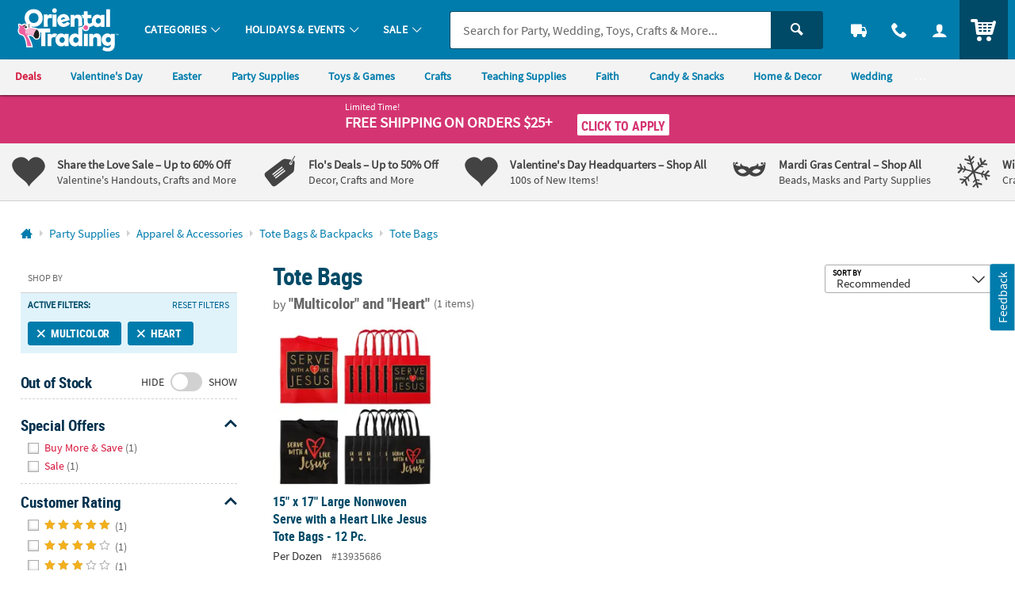

--- FILE ---
content_type: text/css
request_url: https://www.orientaltrading.com/assets/dist/legacy/css/legacy-styles-shared_desktop.min_012726.css
body_size: 123801
content:
/*! BRANCH: release/g/icp-58524 / COMPILED: Tue Jan 27 2026 21:04:20 GMT+0000 (Coordinated Universal Time) */@charset "UTF-8";body{min-width:1080px}.secondary,footer.primary{margin:0 auto}article,aside,details,figcaption,figure,footer,header,hgroup,nav,section{display:block}audio,canvas,video{display:inline-block}[hidden],audio:not([controls]){display:none}html{-webkit-text-size-adjust:100%;-ms-text-size-adjust:100%;-webkit-font-smoothing:antialiased;-moz-osx-font-smoothing:grayscale;font-size:100%;overflow-y:scroll;text-rendering:auto}body{background-color:#fff;font-size:1em;line-height:1.4;margin:0}::-moz-selection{text-shadow:none}::selection{text-shadow:none}a{text-decoration:none}a:hover{text-decoration:underline}a:focus{outline:thin dotted}a:active,a:hover{outline:0}abbr[title]{border-bottom:1px dotted}b,strong{font-weight:700}dfn{font-style:italic}hr{border:0;display:block;height:1px;margin:1em 0;padding:0}ins{background:#ff9;text-decoration:none}mark{background:#ff0;font-style:italic;font-weight:700}code,kbd,pre,samp{font-family:monospace,serif;_font-family:courier new,monospace;font-size:1em}pre{word-wrap:break-word;white-space:pre;white-space:pre-wrap}q{quotes:none}q:after,q:before{content:"";content:none}small{font-size:85%}sub,sup{font-size:75%;line-height:0;position:relative;vertical-align:baseline}sup{top:-.5em}sub{bottom:-.25em}ol,ul{list-style:none;margin:0;padding:0}dd{margin:0 0 0 40px}nav ol,nav ul{list-style:none;list-style-image:none;margin:0;padding:0}img{-ms-interpolation-mode:bicubic;border:0;vertical-align:middle}svg:not(:root){overflow:hidden}figure,form{margin:0}fieldset{margin:0}fieldset,legend{border:0;padding:0}button,input,select,textarea{font-size:100%;margin:0;vertical-align:baseline}button,input,textarea{line-height:normal}button,input[type=button],input[type=reset],input[type=submit]{-webkit-appearance:button;cursor:pointer}input[type=checkbox],input[type=radio]{-webkit-box-sizing:border-box;box-sizing:border-box;padding:0}input[type=search]{-webkit-appearance:textfield;-webkit-box-sizing:content-box;box-sizing:content-box}input[type=search]::-webkit-search-decoration{-webkit-appearance:none}button::-moz-focus-inner,input::-moz-focus-inner{border:0;padding:0}textarea{overflow:auto;resize:vertical;vertical-align:top}input:invalid,textarea:invalid{background-color:#f0dddd;color:#000}table{border-collapse:collapse;border-spacing:0}td{vertical-align:top}.ir{background-color:transparent;background-repeat:no-repeat;border:0;direction:ltr;display:block;overflow:hidden;text-align:left;text-indent:-999em}.ir br{display:none}.hidden{display:none!important;visibility:hidden}.visuallyhidden{clip:rect(1px 1px 1px 1px);clip:rect(1px,1px,1px,1px);border:0!important;height:1px!important;overflow:hidden;padding:0!important;position:absolute!important;width:1px!important}.visuallyhidden.focusable:active,.visuallyhidden.focusable:focus{clip:auto;height:auto;margin:0;overflow:visible;position:static;width:auto}.invisible{visibility:hidden}.clearfix:after,.clearfix:before{content:"";display:table}.clearfix:after{clear:both}.content #pdp_ratings ul li:after,.content #pdp_ratings ul li:before{display:none}#breadcrumbs,.breadcrumb,.breadcrumbs{clear:left;float:none;padding:.325rem .25rem 1rem .75rem;position:relative;width:100%;z-index:1}#breadcrumbs ul,.breadcrumb ul,.breadcrumbs ul{margin:0;padding:0}#breadcrumbs li,.breadcrumb li,.breadcrumbs li{display:inline-block}#breadcrumbs li:first-child a,.breadcrumb li:first-child a,.breadcrumbs li:first-child a{background-image:url("data:image/svg+xml;charset%3DUS-ASCII,%3Csvg%20xmlns%3D%22http%3A%2F%2Fwww.w3.org%2F2000%2Fsvg%22%20width%3D%2232%22%20height%3D%2232%22%3E%3Cpath%20fill%3D%22%23666%22%20d%3D%22M16%201.9L0%2014.5h3.4v16h9.1v-9.1h6.9v9.1h9.1v-16H32L16%201.9z%22%2F%3E%3C%2Fsvg%3E");background-repeat:no-repeat;background-size:14px;display:block;float:left;height:13px;margin-right:.125rem;text-indent:-9999px;width:14px}.ie8 #breadcrumbs li,.ie8 .breadcrumb li,.ie8 .breadcrumbs li{display:block;float:left}.lt-ie8 #breadcrumbs li,.lt-ie8 .breadcrumb li,.lt-ie8 .breadcrumbs li{zoom:1;display:inline;margin-left:4px;margin-right:4px}#breadcrumbs a,.breadcrumb a,.breadcrumbs a{font-size:14.4px;font-size:.9rem;margin-right:.25rem;text-decoration:none}#breadcrumbs a:before,.breadcrumb a:before,.breadcrumbs a:before{content:"/";margin-right:.25rem}#breadcrumbs .edited,.breadcrumb .edited,.breadcrumbs .edited{font-style:italic;font-weight:700;text-transform:capitalize}#breadcrumbs .filter-active-term a,.breadcrumb .filter-active-term a,.breadcrumbs .filter-active-term a{background:url(/assets/dist/legacy/img/icon-breadcrumb-remove.png) no-repeat 100% 0;padding-right:16px}#breadcrumbs+.content--module{margin-bottom:0}.breadcrumbs{display:none;display:block;margin-bottom:.5rem;padding:0}.breadcrumbs li{font-size:15px;font-size:.9375rem;line-height:1;padding-left:10px;position:relative}.breadcrumbs li:before{border-style:solid;border-width:7px 0 7px 4px;content:" ";height:0;left:0;position:absolute;top:1px;width:0}.breadcrumbs li:first-child{padding-left:0}.breadcrumbs li:first-child a{background-image:url("data:image/svg+xml;charset%3DUS-ASCII,%3Csvg%20xmlns%3D%22http%3A%2F%2Fwww.w3.org%2F2000%2Fsvg%22%20width%3D%2232%22%20height%3D%2232%22%3E%3Cpath%20fill%3D%22%23666%22%20d%3D%22M16%201.9L0%2014.5h3.4v16h9.1v-9.1h6.9v9.1h9.1v-16H32L16%201.9z%22%2F%3E%3C%2Fsvg%3E");background-repeat:no-repeat;background-size:14px;height:14px;margin-right:.25rem}.breadcrumbs li:first-child:before{border:0;content:""}.breadcrumbs a{font-size:15px;font-size:.9375rem}.breadcrumbs a:hover{text-decoration:underline}.breadcrumbs a:before{content:none;margin-right:.25rem}.breadcrumbs .current-page,.breadcrumbs .current-page a{font-weight:700}.breadcrumbs .current-page a span,.breadcrumbs .current-page span{display:none;display:inline}.cta-box:after,.cta:after{border-style:solid;content:" ";height:0;position:absolute;width:0}.cta:after{margin:.25rem .5rem}.cta-box,.cta-box_red{display:inline-block;position:relative}.cta-box{color:#fff;height:18px}.cta-box:after{border-width:9px 0 9px 5px;content:" ";position:absolute;right:-5px;top:0}.color-swatch{border-radius:50%;display:block}.color-swatch .color-swatch--name{display:none}.color-swatches_selected{display:-webkit-box;display:-ms-flexbox;display:flex;margin:1rem 0 0;padding:1rem 1rem 0}.color-swatches_selected p{margin:.75rem}.color-swatches_selected .color-swatches--item-name{clear:both;font-weight:700}.color-swatches_selected .color-swatch.color-swatch_selected{-webkit-box-shadow:none;box-shadow:none}.color-swatch_remaining{line-height:.65;margin-top:.25rem}.color-swatch_remaining .color-swatch_remaining_small{font-size:8px;font-size:.5rem}.color-swatch_remaining:hover{cursor:pointer}.color-swatches_with-selection .color-swatch{display:inline-block;vertical-align:middle}.color-swatches_with-selection select{line-height:20px;line-height:1.25rem;margin-left:.5rem;vertical-align:middle}.unicode-char{font-family:Lucida Sans Unicode;font-size:11.2px;font-size:.7rem}.default-link{font-weight:700;text-decoration:none}.default-link:focus,.default-link:hover,.small-link{text-decoration:underline}.small-link{display:block;font-size:13px;font-size:.8125rem}.small-link:hover{color:#000;text-decoration:none}.subtle-text{font-weight:300}.form-module .text_xxsmall,.form-module_modal .text_xxsmall,.text_subtle{color:#666}.t-accent{font-weight:700}.t-small,.text_xxsmall{font-size:12px;font-size:.75rem;line-height:1.3}.radio-input p,.text_small{font-size:14px;font-size:.875rem;line-height:1.5}.t-large{font-weight:700}.t-large,.text_large{font-size:18px;font-size:1.125rem}.text_xxlarge{font-size:22px;font-size:1.375rem;line-height:1.25}.text_xxlarge .gamma{line-height:1.3}.lead{letter-spacing:-.0125em}.list-leader{margin-bottom:1rem}.bulleted-list{list-style-type:disc;margin:1rem 0;padding-left:2.5rem}.bulleted-list li{line-height:1.3;margin-bottom:.625rem}.heading-reset{font-weight:400;margin:0}.highlight{margin-top:0}.text-module{padding:0 .75rem}div.results-badge.results-badge_full{top:30%}.btn,.nav-sprite,div.results-badge.results-badge_full div{text-align:center}.btn,.nav-sprite{cursor:pointer;display:inline-block;font-weight:700;line-height:24px;padding:.625rem 1.25rem .5875rem;text-transform:uppercase;vertical-align:middle}.btn,.btn:active,.btn:hover,.btn[disabled],.nav-sprite,.nav-sprite:active,.nav-sprite:hover,[disabled].nav-sprite{text-decoration:none}.btn:active,.nav-sprite:active{outline:none}.btn.disabled,.btn[disabled],.disabled.nav-sprite,[disabled].nav-sprite{background:#ddd;border-color:#ddd;color:#999;cursor:default}.btn.disabled:hover,.btn[disabled]:hover,.disabled.nav-sprite:hover,[disabled].nav-sprite:hover{background:#ddd;border-color:#ddd;color:#999}.btn.disabled .secure-icon,.btn[disabled] .secure-icon,.disabled.nav-sprite .secure-icon,[disabled].nav-sprite .secure-icon{background-image:url("data:image/svg+xml;charset%3DUS-ASCII,%3Csvg%20xmlns%3D%22http%3A%2F%2Fwww.w3.org%2F2000%2Fsvg%22%20viewBox%3D%220%200%2016%2016%22%3E%3Cpath%20fill%3D%22%23999999%22%20d%3D%22M13.55%207V5.47C13.55%202.19%2011.08%200%208%200S2.45%202.21%202.45%205.47V7H1.22v9h13.56V7h-1.23zm-4.66%205.57c0%20.49-.4.89-.89.89s-.89-.4-.89-.89V9.74c0-.49.4-.89.89-.89s.89.4.89.89v2.83zM10.59%207H5.41V5.13c0-1.17.83-2.71%202.61-2.71s2.58%201.31%202.58%202.71c-.01.33-.01%201.87-.01%201.87z%22%3E%3C%2Fpath%3E%3C%2Fsvg%3E");background-repeat:no-repeat}.btn.disabled .icon-cart-light,.btn[disabled] .icon-cart-light,.disabled.nav-sprite .icon-cart-light,[disabled].nav-sprite .icon-cart-light{background-image:url("data:image/svg+xml;charset%3DUS-ASCII,%3Csvg%20xmlns%3D%22http%3A%2F%2Fwww.w3.org%2F2000%2Fsvg%22%20width%3D%2232%22%20height%3D%2232%22%3E%3Cpath%20fill%3D%22%23999999%22%20d%3D%22M32%2023.1V7.77h-2.73v12.01h-16.2L6.67%206.4c-.36-.82-.53-1.07-1.45-1.07H1.09C.51%205.3.01%205.8%200%206.39s.47%201.08%201.06%201.09h2.85l6.75%2014.35-1.95%202.16c-.3-.07-.6-.11-.92-.11-2.24%200-4.06%201.82-4.06%204.06S5.55%2032%207.79%2032c1.96%200%203.6-1.4%203.98-3.26H21.9A4.057%204.057%200%200%200%2025.88%2032c2.24%200%204.06-1.82%204.06-4.06s-1.82-4.06-4.06-4.06c-1.76%200-3.25%201.14-3.81%202.71l-.06-.01H11.6c-.21-.58-.52-1.1-.95-1.52l1.76-1.96H32zM7.8%2029.84c-1.05%200-1.91-.85-1.91-1.9s.85-1.91%201.91-1.91a1.906%201.906%200%200%201%200%203.81zm18.07-3.81c1.05%200%201.9.85%201.9%201.91%200%201.05-.85%201.9-1.9%201.9s-1.91-.85-1.91-1.9c.01-1.06.86-1.91%201.91-1.91z%22%3E%3C%2Fpath%3E%3C%2Fsvg%3E");background-repeat:no-repeat}.btn [class*=icon-],.nav-sprite [class*=icon-]{height:24px;margin-right:.5rem;overflow:hidden;text-indent:100%;vertical-align:top;white-space:nowrap;width:21px}.btn-medium,.btn_medium{line-height:21px;padding:.4125rem .625rem .375rem}.btn-small,.btn_small{line-height:18px;padding:.3125rem .5rem .275rem}.btn-small [class*=icon-],.btn_small [class*=icon-]{height:18px;overflow:hidden;text-indent:100%;white-space:nowrap;width:16px}.btn-micro,.btn_micro{line-height:1;padding:.09875rem .4125rem}.btn_icon-button,.btn_icon-button_with-label,.btn_naked{background-color:transparent;border:0;vertical-align:top}.btn_icon-button[disabled],.btn_naked[disabled],[disabled].btn_icon-button_with-label{cursor:default;opacity:.65}.btn_icon-button .button-text_mobile,.btn_icon-button_with-label .button-text_mobile,.btn_naked .button-text_mobile{display:none}.btn_icon-button .button-text,.btn_icon-button_with-label .button-text,.btn_naked .button-text{display:inline;overflow:auto;text-indent:0;white-space:normal}.btn_icon-button_with-label{display:inline-block;margin:0 1rem 0 0;vertical-align:middle}.btn_icon-button_with-label[disabled]{cursor:default;opacity:.65}.btn_icon-button_with-label p{font-size:8px;font-size:.5rem;margin:.125rem 0 0}.btn_icon-button_with-label .btn-icon{display:inline-block}.btn_with-icon{line-height:23px;padding:.625rem 1.25rem;vertical-align:top}.btn_with-icon[disabled]{cursor:default;opacity:.65}.btn_with-icon [class*=icon-]{display:inline-block;margin-right:.325rem;overflow:hidden;text-indent:100%;vertical-align:top;white-space:nowrap;width:21px}.nav-sprite{background-image:none;display:none;line-height:1;padding:.325rem .125rem}.nav-sprite:before{content:"Quick View"}.pd-addtocart-btn .btn-icon,.pd-addtolist-btn .btn-icon{height:18px;margin-right:.25rem;vertical-align:top;width:18px}.pd-addtocart-btn .icon-cart-light,.pd-addtolist-btn .icon-cart-light{height:21px;margin-right:.5rem;width:21px}.btn-update-cart,.btn_update-cart{background:transparent url(/assets/dist/legacy/img/pd_updatecart_btn.png) no-repeat 0 0;border:0;color:transparent;cursor:pointer;height:42px;width:154px}.btn-update-cart:hover,.btn_update-cart:hover{background:transparent url(/assets/dist/legacy/img/pd_updatecart_btn.png) no-repeat 0 -42px}.btn-ajax{height:48px;height:3rem;width:152px;width:9.5rem}.btn-ajax .btn-icon{height:28px;height:1.75rem;margin:0 auto;width:28px;width:1.75rem}.ajax-loading-icon{background:#fff url(/assets/dist/legacy/img/ajax-loader.gif) no-repeat 50%/24px!important;text-indent:-9999em;width:100%}.icon-cart-light,.icon-heart-full,.icon-heart-outline,.wish-list-icon,.wish-list-icon-outlined,[class*=icon-]{background-position:50% 50%;background-size:100%;display:inline-block;text-rendering:auto}[class*=icon-]>span{display:block;overflow:hidden;text-indent:100%;white-space:nowrap}[class*=icon-]>.icon-inner-text{color:#575757;overflow:inherit;text-indent:inherit;white-space:normal}.menu-icon{background-image:url("data:image/svg+xml;charset%3DUS-ASCII,%3Csvg%20xmlns%3D%22http%3A%2F%2Fwww.w3.org%2F2000%2Fsvg%22%20width%3D%2232%22%20height%3D%2232%22%3E%3Cpath%20d%3D%22M2%204.3h28V9H2V4.3zM2%2023h28v4.7H2V23zm0-9.3h28v4.7H2v-4.7z%22%20fill%3D%22%23666%22%2F%3E%3C%2Fsvg%3E")}.menu-icon,.search-icon{background-repeat:no-repeat}.search-icon{background-image:url("data:image/svg+xml;charset%3DUS-ASCII,%3Csvg%20xmlns%3D%22http%3A%2F%2Fwww.w3.org%2F2000%2Fsvg%22%20width%3D%2232%22%20height%3D%2232%22%3E%3Cpath%20d%3D%22M29.7%2027.3c.3.3.3.9%200%201.3l-1.3%201.3c-.3.3-.9.3-1.3%200L18.5%2021c-.1-.1-.2-.2-.2-.3-1.8%201.3-4%202.1-6.4%202.1-6%200-10.9-4.9-10.9-10.9S5.9%201%2011.9%201s10.9%204.9%2010.9%2010.9c0%202.4-.8%204.6-2.1%206.4.1%200%20.2.1.3.2l8.7%208.8zM11.9%204.6c-4%200-7.3%203.2-7.3%207.3s3.2%207.3%207.3%207.3%207.3-3.2%207.3-7.3-3.3-7.3-7.3-7.3z%22%20fill%3D%22%23666%22%2F%3E%3C%2Fsvg%3E")}.is-active .search-icon{background-image:url("data:image/svg+xml;charset%3DUS-ASCII,%3Csvg%20xmlns%3D%22http%3A%2F%2Fwww.w3.org%2F2000%2Fsvg%22%20width%3D%2232%22%20height%3D%2232%22%3E%3Cpath%20d%3D%22M29.7%2027.3c.3.3.3.9%200%201.3l-1.3%201.3c-.3.3-.9.3-1.3%200L18.5%2021c-.1-.1-.2-.2-.2-.3-1.8%201.3-4%202.1-6.4%202.1-6%200-10.9-4.9-10.9-10.9S5.9%201%2011.9%201s10.9%204.9%2010.9%2010.9c0%202.4-.8%204.6-2.1%206.4.1%200%20.2.1.3.2l8.7%208.8zM11.9%204.6c-4%200-7.3%203.2-7.3%207.3s3.2%207.3%207.3%207.3%207.3-3.2%207.3-7.3-3.3-7.3-7.3-7.3z%22%20fill%3D%22%23FFFFFF%22%3E%3C%2Fpath%3E%3C%2Fsvg%3E");background-repeat:no-repeat}.account-icon{background-image:url("data:image/svg+xml;charset%3DUS-ASCII,%3Csvg%20xmlns%3D%22http%3A%2F%2Fwww.w3.org%2F2000%2Fsvg%22%20width%3D%2232%22%20height%3D%2232%22%3E%3Cpath%20d%3D%22M16%200C7.2%200%200%207.2%200%2016s7.2%2016%2016%2016%2016-7.2%2016-16S24.8%200%2016%200zm0%203c7.2%200%2013%205.8%2013%2013%200%203.2-1.1%206.1-3%208.3-1.9-1.8-4.8-3.2-8.3-3.5v-1.4c1.9-1.1%203.8-3.7%203.8-6.4%200-3.7-.3-7.5-5.5-7.5s-5.5%203.9-5.5%207.5c0%202.7%201.9%205.3%203.8%206.4v1.4c-3.4.3-6.4%201.7-8.3%203.5C4.1%2022%203%2019.1%203%2016%203%208.8%208.8%203%2016%203z%22%20fill%3D%22%23666%22%2F%3E%3C%2Fsvg%3E");background-repeat:no-repeat}.is-active .account-icon{background-image:url("data:image/svg+xml;charset%3DUS-ASCII,%3Csvg%20xmlns%3D%22http%3A%2F%2Fwww.w3.org%2F2000%2Fsvg%22%20width%3D%2232%22%20height%3D%2232%22%3E%3Cpath%20d%3D%22M16%200C7.2%200%200%207.2%200%2016s7.2%2016%2016%2016%2016-7.2%2016-16S24.8%200%2016%200zm0%203c7.2%200%2013%205.8%2013%2013%200%203.2-1.1%206.1-3%208.3-1.9-1.8-4.8-3.2-8.3-3.5v-1.4c1.9-1.1%203.8-3.7%203.8-6.4%200-3.7-.3-7.5-5.5-7.5s-5.5%203.9-5.5%207.5c0%202.7%201.9%205.3%203.8%206.4v1.4c-3.4.3-6.4%201.7-8.3%203.5C4.1%2022%203%2019.1%203%2016%203%208.8%208.8%203%2016%203z%22%20fill%3D%22%23FFFFFF%22%3E%3C%2Fpath%3E%3C%2Fsvg%3E");background-repeat:no-repeat}.minicart--button{background-image:url("data:image/svg+xml;charset%3DUS-ASCII,%3Csvg%20xmlns%3D%22http%3A%2F%2Fwww.w3.org%2F2000%2Fsvg%22%20width%3D%2232%22%20height%3D%2232%22%3E%3Cpath%20fill%3D%22%23666%22%20d%3D%22M32%2023.1V7.77h-2.73v12.01h-16.2L6.67%206.4c-.36-.82-.53-1.07-1.45-1.07H1.09C.51%205.3.01%205.8%200%206.39s.47%201.08%201.06%201.09h2.85l6.75%2014.35-1.95%202.16c-.3-.07-.6-.11-.92-.11-2.24%200-4.06%201.82-4.06%204.06S5.55%2032%207.79%2032c1.96%200%203.6-1.4%203.98-3.26H21.9A4.057%204.057%200%200%200%2025.88%2032c2.24%200%204.06-1.82%204.06-4.06s-1.82-4.06-4.06-4.06c-1.76%200-3.25%201.14-3.81%202.71l-.06-.01H11.6c-.21-.58-.52-1.1-.95-1.52l1.76-1.96H32zM7.8%2029.84c-1.05%200-1.91-.85-1.91-1.9s.85-1.91%201.91-1.91a1.906%201.906%200%200%201%200%203.81zm18.07-3.81c1.05%200%201.9.85%201.9%201.91%200%201.05-.85%201.9-1.9%201.9s-1.91-.85-1.91-1.9c.01-1.06.86-1.91%201.91-1.91z%22%2F%3E%3C%2Fsvg%3E");background-repeat:no-repeat}.wish-list-icon{background-image:url("data:image/svg+xml;charset%3DUS-ASCII,%3Csvg%20xmlns%3D%22http%3A%2F%2Fwww.w3.org%2F2000%2Fsvg%22%20width%3D%2232%22%20height%3D%2232%22%3E%3Cpath%20fill%3D%22%23666%22%20d%3D%22M23.4%204.8c3.4%200%206.1%202.6%206.1%206.1-.1%201.4-.4%202.9-1.9%204.5-4.3%204.2-10.9%2010.6-11.3%2011.1l-.3.3-.3-.3c-.3-.3-7-6.8-11.4-11-1.3-1.4-1.9-2.8-1.9-4.6%200-3.3%202.6-6.1%206.1-6.1%202.2%200%204.2%201.2%205.2%202.8l2.2%203.8%202.3-3.8c1-1.8%203-2.8%205.2-2.8m0-2.6c-3.2%200-6%201.6-7.4%204.1-1.3-2.5-4.2-4.1-7.4-4.1C3.8%202.2%200%206%200%2010.8c0%202.3.7%204.4%202.6%206.4%200%200%2010.9%2010.8%2011.4%2011%20.7.7%201.6%201.6%202%201.6.4%200%201.3-.9%202-1.6.6-.6%2011.4-11.1%2011.4-11.1%202-2%202.6-4.1%202.6-6.4%200-4.7-3.8-8.5-8.6-8.5z%22%2F%3E%3C%2Fsvg%3E");background-repeat:no-repeat}.package-icon{background-image:url("data:image/svg+xml;charset%3DUS-ASCII,%3Csvg%20xmlns%3D%22http%3A%2F%2Fwww.w3.org%2F2000%2Fsvg%22%20width%3D%2232%22%20height%3D%2232%22%3E%3Cpath%20fill%3D%22%23666%22%20d%3D%22M1.31%2015.52h7.41v2.26H1.31v-2.26zM18.67%200L5.34%207.99v2.62H1.31v2.26h6.21v-2.26l3.38%202V16l2%201.17v-3.38l4.78%202.83v12.16L7.52%2022.69v-.01h3.38v-2.26H1.31v2.26h4.03v1.33L18.67%2032%2032%2024.01V7.99C31.99%207.99%2018.67%200%2018.67%200zm-6.55%2010.73l-3.5-2.08%2010.04-6.02%203.74%202.25c-.01%200-10.28%205.85-10.28%205.85zm2.09%201.22l10.17-5.92%204.37%202.63-9.97%206.01c.01%200-4.57-2.72-4.57-2.72zm15.61%2010.74l-9.95%205.98V16.66l9.95-5.99v12.02z%22%2F%3E%3C%2Fsvg%3E")}.package-icon,.phone-icon{background-repeat:no-repeat}.phone-icon{background-image:url("data:image/svg+xml;charset%3DUS-ASCII,%3Csvg%20xmlns%3D%22http%3A%2F%2Fwww.w3.org%2F2000%2Fsvg%22%20viewBox%3D%220%200%2016%2016%22%3E%3Cpath%20fill%3D%22%23666%22%20d%3D%22M13.27%2015.1c-.35.45-1.02.62-1.55.76-.7.17-1.38.2-2.06.01-.96-.26-1.73-.89-2.51-1.44-.57-.39-1.1-.84-1.58-1.35a12.797%2012.797%200%200%201-3.09-5.33c-.21-.67-.32-1.35-.38-2.05-.09-.96-.25-1.95.01-2.91.19-.7.56-1.26%201.05-1.79.38-.39.87-.88%201.44-.97.38-.06%201.15-.03%201.52.06l.2.09c.2.13.29.7.33.93.19.68.35%201.36.54%202.03.08.32.31.73.23%201.05-.18.62-2.3%201.04-2.44%201.61-.07.28.09.71.16%201%20.54%202.17.94%202.86%202.54%204.4.2.22.51.57.78.64.55.15%201.98-1.48%202.62-1.31.32.09.57.48.8.73.49.49%201%20.97%201.51%201.47.17.16.62.52.64.76l-.03.23c-.12.41-.48%201.09-.73%201.38z%22%2F%3E%3C%2Fsvg%3E");margin-right:2px}.chat-icon{background-image:url("data:image/svg+xml;charset%3DUS-ASCII,%3Csvg%20xmlns%3D%22http%3A%2F%2Fwww.w3.org%2F2000%2Fsvg%22%20viewBox%3D%220%200%2016%2016%22%3E%3Cpath%20fill%3D%22%23666%22%20d%3D%22M13.09%200H2.91A2.92%202.92%200%200%200%200%202.91v6.52c0%201.6%201.31%202.91%202.91%202.91h6.52L13.82%2016v-3.77A2.896%202.896%200%200%200%2016%209.43V2.91C16%201.31%2014.69%200%2013.09%200z%22%2F%3E%3C%2Fsvg%3E")}.chat-icon,.help-icon{background-repeat:no-repeat}.help-icon{background-image:url("data:image/svg+xml;charset%3DUS-ASCII,%3Csvg%20xmlns%3D%22http%3A%2F%2Fwww.w3.org%2F2000%2Fsvg%22%20width%3D%2232%22%20height%3D%2232%22%3E%3Cpath%20fill%3D%22%23666%22%20d%3D%22M15.5%2032h-.1c-2.2-.1-3.8-1.7-3.7-3.9.1-2.2%201.7-3.7%203.8-3.7h.1c2.3.1%203.9%201.7%203.8%204-.1%202.1-1.7%203.6-3.9%203.6zM24.9%2013.3c-.5.7-1.7%201.7-3.1%202.8l-1.6%201.1c-.9.7-1.4%201.3-1.6%202-.2.5-.2.6-.2%201.6v.3h-6.1v-.5c.1-2.1.1-3.4%201-4.4%201.4-1.6%204.4-3.6%204.6-3.7.4-.3.8-.7%201.1-1.1.6-.9.9-1.6.9-2.3%200-.9-.3-1.8-.8-2.6s-1.6-1.1-3-1.1c-1.5%200-2.5.5-3.1%201.4-.6%201-.9%202-.9%203.1v.3H5.6v-.3C5.8%206%207.2%203.2%209.7%201.6%2011.3.6%2013.3%200%2015.6%200c3%200%205.6.7%207.7%202.2%202.1%201.5%203.1%203.7%203.1%206.6%200%201.6-.5%203.2-1.5%204.5z%22%2F%3E%3C%2Fsvg%3E")}.save-for-later-icon{background-image:url("data:image/svg+xml;charset%3DUS-ASCII,%3Csvg%20xmlns%3D%22http%3A%2F%2Fwww.w3.org%2F2000%2Fsvg%22%20viewBox%3D%220%200%2032%2032%22%3E%3Cpath%20fill%3D%22%23666%22%20d%3D%22M27.7%200H4.5v31.9l11.6-7.3%2011.6%207.3V0zM14.5%2018.9v-6h-6V9.8h6v-6h3.1v6h6V13h-6v6h-3.1z%22%2F%3E%3C%2Fsvg%3E");background-repeat:no-repeat}.add-to-cart-icon{background-image:url("data:image/svg+xml;charset%3DUS-ASCII,%3Csvg%20xmlns%3D%22http%3A%2F%2Fwww.w3.org%2F2000%2Fsvg%22%20viewBox%3D%220%200%2032%2032%22%3E%3Cg%20fill%3D%22%23666%22%3E%3Cpath%20d%3D%22M26.09%208.52H20.7V3.13h-2.79v5.39h-5.39v2.79h5.39v5.39h2.79v-5.39h5.39z%22%2F%3E%3Cpath%20d%3D%22M32%2023.11V7.77h-2.73v12.01h-16.2L6.67%206.4c-.36-.81-.54-1.07-1.46-1.07H1.08C.51%205.31.01%205.8%200%206.4c-.01.59.47%201.08%201.05%201.09H3.9l6.75%2014.35L8.71%2024c-.29-.07-.6-.11-.92-.11-2.24%200-4.05%201.81-4.05%204.05S5.55%2032%207.79%2032c1.96%200%203.6-1.4%203.97-3.25h10.13A4.077%204.077%200%200%200%2025.88%2032c2.24%200%204.05-1.81%204.05-4.05s-1.81-4.05-4.05-4.05c-1.76%200-3.25%201.13-3.81%202.71l-.05-.01H11.6c-.21-.57-.52-1.09-.95-1.52l1.76-1.96c0-.01%2019.59-.01%2019.59-.01zM7.8%2029.84c-1.05%200-1.91-.85-1.91-1.89s.85-1.91%201.91-1.91c1.05%200%201.89.85%201.89%201.91%200%201.04-.84%201.89-1.89%201.89zm18.07-3.8c1.05%200%201.89.85%201.89%201.91s-.85%201.89-1.89%201.89c-1.05%200-1.91-.85-1.91-1.89.01-1.07.85-1.91%201.91-1.91z%22%2F%3E%3C%2Fg%3E%3C%2Fsvg%3E");background-repeat:no-repeat}.close-icon{background-image:url("data:image/svg+xml;charset%3DUS-ASCII,%3Csvg%20xmlns%3D%22http%3A%2F%2Fwww.w3.org%2F2000%2Fsvg%22%20width%3D%2232%22%20height%3D%2232%22%3E%3Cpath%20fill%3D%22%23666%22%20d%3D%22M19.4%2018l8.3-8.3c.4-.4.3-1.1-.1-1.4-.4-.3-.9-.3-1.3%200L18%2016.6%209.7%208.3c-.4-.4-1-.4-1.4%200s-.4%201%200%201.4l8.3%208.3-8.3%208.3c-.4.4-.5%201-.1%201.4s1%20.5%201.4.1l.1-.1%208.3-8.3%208.3%208.3c.4.4%201.1.3%201.4-.1.3-.4.3-.9%200-1.3L19.4%2018z%22%2F%3E%3C%2Fsvg%3E");background-repeat:no-repeat}.info-icon,body .icon-info{background-image:url("data:image/svg+xml;charset%3DUS-ASCII,%3Csvg%20xmlns%3D%22http%3A%2F%2Fwww.w3.org%2F2000%2Fsvg%22%20width%3D%2232%22%20height%3D%2232%22%3E%3Cpath%20fill%3D%22%23FFFFFF%22%20d%3D%22M19.5%201c2.4%200%203%201.4%203%202.9%200%201.9-1.6%203.8-4.2%203.8-2.2%200-3.3-1.1-3.2-3%200-1.6%201.3-3.7%204.4-3.7zm-6.1%2030c-1.6%200-2.8-1-1.7-5.3l1.9-7.6c.3-1.2.4-1.7%200-1.7-.5%200-2.6.8-3.8%201.7L9%2016.7c3.9-3.3%208.5-5.2%2010.4-5.2%201.6%200%201.9%201.9%201.1%204.8l-2.1%208c-.4%201.4-.2%201.9.2%201.9.5%200%202.1-.6%203.6-1.8l.9%201.2C19.2%2029.5%2015%2031%2013.4%2031z%22%3E%3C%2Fpath%3E%3C%2Fsvg%3E");background-position:50% 50%;background-repeat:no-repeat;background-size:75% auto;border-radius:50%;display:inline-block;height:16px;line-height:16px;position:relative;top:-2px;vertical-align:middle;width:16px}.info-icon{overflow:hidden;text-indent:100%;white-space:nowrap}.disclaimer-icon{background-image:url("data:image/svg+xml;charset%3DUS-ASCII,%3Csvg%20xmlns%3D%22http%3A%2F%2Fwww.w3.org%2F2000%2Fsvg%22%20width%3D%2232%22%20height%3D%2232%22%3E%3Cpath%20fill%3D%22%23666%22%20d%3D%22M16.02%202c7.72%200%2014%206.28%2014%2014s-6.28%2014-14%2014-14-6.28-14-14%206.28-14%2014-14m0-2c-8.84%200-16%207.16-16%2016s7.16%2016%2016%2016%2016-7.16%2016-16-7.16-16-16-16zm-.97%207.39h2.14v2.39h-2.14V7.39zm0%204.73h2.14v12.49h-2.14V12.12z%22%2F%3E%3C%2Fsvg%3E");background-repeat:no-repeat}.edit-icon,.icon-pencil{background-image:url("data:image/svg+xml;charset%3DUS-ASCII,%3Csvg%20xmlns%3D%22http%3A%2F%2Fwww.w3.org%2F2000%2Fsvg%22%20viewBox%3D%220%200%2032%2032%22%3E%3Cpath%20fill%3D%22%23666%22%20d%3D%22M31.24%204.86L27.21.82C26.13-.26%2024.39-.26%2023.45.69L5.02%2019.12S.31%2029.88.04%2030.69c-.27.67.67%201.61%201.21%201.21.94-.54%2011.56-5.11%2011.56-5.11l18.42-18.3c.95-1.07%201.09-2.55.01-3.63zM2.47%2027.6l3.36-7.53%2018.69-18.7c.27-.4%201.21-.13%201.75.4L7.98%2020.06v1.88h1.88l18.29-18.3%201.28%201.28-18.49%2018.1v2.02l.94.94-7.4%203.63-2.01-2.01z%22%2F%3E%3C%2Fsvg%3E");background-position:50%;background-size:100%;display:inline-block;margin-right:.25rem;vertical-align:bottom}.edit-icon,.icon-disk,.icon-pencil,.save-icon{background-repeat:no-repeat;height:18px;width:18px}.icon-disk,.save-icon{background-image:url("data:image/svg+xml;charset%3DUS-ASCII,%3Csvg%20xmlns%3D%22http%3A%2F%2Fwww.w3.org%2F2000%2Fsvg%22%20width%3D%2232%22%20height%3D%2232%22%3E%3Cpath%20fill%3D%22%23666%22%20d%3D%22M13.7%2022.8h4.5V32h-4.5v-9.2zM6%2032h5.5V20.5h16V32H30c1.1%200%202-.9%202-2V2c0-1.1-.9-2-2-2H2C.9%200%200%20.9%200%202v24l6%206zM4.5%204.5h22.8V16H4.5V4.5z%22%2F%3E%3C%2Fsvg%3E")}.cancel-icon{background-image:url("data:image/svg+xml;charset%3DUS-ASCII,%3Csvg%20xmlns%3D%22http%3A%2F%2Fwww.w3.org%2F2000%2Fsvg%22%20width%3D%2232%22%20height%3D%2232%22%3E%3Cpath%20fill%3D%22%23666%22%20d%3D%22M16%200C7.2%200%200%207.2%200%2016s7.2%2016%2016%2016%2016-7.2%2016-16S24.8%200%2016%200zm10.8%2023.2l-3.5%203.6-7.3-7.2-7.2%207.2-3.6-3.6%207.2-7.2-7.2-7.2%203.6-3.6%207.2%207.2%207.2-7.2%203.6%203.6-7.2%207.2%207.2%207.2z%22%2F%3E%3C%2Fsvg%3E")}.cancel-icon,.icon-x,.icon-x-cancel{background-repeat:no-repeat;height:18px;width:18px}.icon-x,.icon-x-cancel{background-image:url("data:image/svg+xml;charset%3DUS-ASCII,%3Csvg%20xmlns%3D%22http%3A%2F%2Fwww.w3.org%2F2000%2Fsvg%22%20width%3D%2232%22%20height%3D%2232%22%3E%3Cpath%20fill%3D%22%23666%22%20d%3D%22M32%205.3L26.7%200%2016%2010.7%205.3%200%200%205.3%2010.7%2016%200%2026.7%205.3%2032%2016%2021.3%2026.7%2032l5.3-5.3L21.3%2016z%22%2F%3E%3C%2Fsvg%3E")}.warning-icon{background-image:url("data:image/svg+xml;charset%3DUS-ASCII,%3Csvg%20xmlns%3D%22http%3A%2F%2Fwww.w3.org%2F2000%2Fsvg%22%20width%3D%2232%22%20height%3D%2232%22%3E%3Cpath%20fill%3D%22%23FFF200%22%20d%3D%22M16%205.9l12.5%2021.7h-25L16%205.9%22%2F%3E%3Cpath%20fill%3D%22%23666%22%20d%3D%22M16%201.9L0%2029.6h32L16%201.9zm0%204l12.5%2021.7h-25L16%205.9z%22%2F%3E%3Cpath%20fill%3D%22%23666%22%20d%3D%22M16%2022c-1.1%200-1.9.8-1.9%202%200%201.1.8%202%201.9%202%201.1%200%201.9-.8%201.9-2s-.8-2-1.9-2zM14.6%2012.1l.3%208.2h2.2l.3-8.2z%22%2F%3E%3C%2Fsvg%3E");background-repeat:no-repeat}.warning-icon-orange{background:url(/images/warning_icon_orange.png) no-repeat;display:inline-block;line-height:1.6;padding-left:24px}.danger-icon{background-image:url("data:image/svg+xml;charset%3DUS-ASCII,%3Csvg%20xmlns%3D%22http%3A%2F%2Fwww.w3.org%2F2000%2Fsvg%22%20width%3D%2232%22%20height%3D%2232%22%3E%3Cpath%20fill%3D%22%23FFF200%22%20d%3D%22M16%205.9l12.5%2021.7h-25L16%205.9%22%2F%3E%3Cpath%20fill%3D%22%23666%22%20d%3D%22M16%201.9L0%2029.6h32L16%201.9zm0%204l12.5%2021.7h-25L16%205.9z%22%2F%3E%3Cpath%20fill%3D%22%23666%22%20d%3D%22M16%2022c-1.1%200-1.9.8-1.9%202%200%201.1.8%202%201.9%202%201.1%200%201.9-.8%201.9-2s-.8-2-1.9-2zM14.6%2012.1l.3%208.2h2.2l.3-8.2z%22%2F%3E%3C%2Fsvg%3E")}.award-icon,.danger-icon{background-repeat:no-repeat}.award-icon{background-image:url("data:image/svg+xml;charset%3DUS-ASCII,%3Csvg%20xmlns%3D%22http%3A%2F%2Fwww.w3.org%2F2000%2Fsvg%22%20width%3D%2232%22%20height%3D%2232%22%3E%3Cpath%20fill%3D%22%23666%22%20d%3D%22M25.57%2010.5l.93-1.66-1.4-1.29.37-1.87-1.73-.8-.22-1.89-1.89-.22-.8-1.73-1.87.36-1.3-1.4L16%20.93%2014.34%200l-1.29%201.4-1.87-.37-.8%201.73-1.9.22-.22%201.9-1.73.8.37%201.86-1.4%201.3.93%201.66-.93%201.66%201.4%201.29-.37%201.87%201.67.78V32l7.8-3.22L23.8%2032V16.1l1.67-.77-.37-1.87%201.4-1.29-.93-1.67zm-9%2016.9l-.57-.24-.57.24-5.73%202.36v-11.6l.68.08.8%201.73%201.87-.37%201.29%201.4%201.66-.93%201.66.93%201.29-1.4%201.87.37.8-1.73.68-.08v11.6l-5.73-2.36zm7.51-15.05l-.62.57.16.82.14.71-.66.3-.76.35-.1.84-.08.72-.72.08-.84.1-.35.76-.3.66-.71-.14-.82-.16-.57.62-.49.53-.63-.35-.73-.41-.73.41-.63.35-.49-.53-.57-.62-.82.16-.71.14-.3-.66-.35-.76-.84-.1-.72-.08-.08-.72-.1-.84-.76-.35-.66-.3.14-.71.16-.82-.62-.57-.53-.49.35-.63.41-.73-.41-.73-.35-.63.53-.49.62-.57-.17-.83-.14-.71.66-.3.76-.35.1-.84.08-.72.72-.08.84-.1.35-.76.3-.66.71.14.82.16.57-.62.49-.53.63.35.74.42.73-.41.63-.35.49.53.57.62.82-.16.71-.14.3.66.35.76.84.1.72.08.08.72.1.84.76.35.66.3-.14.71-.16.82.62.57.53.49-.35.63-.41.73.41.73.35.63-.53.49z%22%2F%3E%3C%2Fsvg%3E")}.age-icon_3{background-image:url("data:image/svg+xml;charset%3DUS-ASCII,%3Csvg%20xmlns%3D%22http%3A%2F%2Fwww.w3.org%2F2000%2Fsvg%22%20width%3D%2232%22%20height%3D%2232%22%3E%3Cpath%20fill%3D%22%23666%22%20d%3D%22M9.36%2021.46c-.67-.82-1.01-1.81-1.01-2.98H10c.07.81.22%201.41.46%201.78.41.66%201.15.99%202.22.99.83%200%201.5-.22%202-.67s.76-1.02.76-1.72c0-.87-.27-1.47-.79-1.82-.53-.35-1.27-.52-2.21-.52h-.32c-.11%200-.22.01-.33.01v-1.4c.16.02.3.03.41.04s.23.01.36.01c.59%200%201.08-.09%201.46-.28.67-.33%201-.91%201-1.76%200-.63-.22-1.11-.67-1.45s-.96-.51-1.56-.51c-1.05%200-1.78.35-2.19%201.05-.22.39-.35.94-.38%201.65H8.67c0-.94.19-1.73.56-2.39.64-1.17%201.78-1.76%203.4-1.76%201.28%200%202.28.29%202.98.86.7.57%201.05%201.4%201.05%202.48%200%20.77-.21%201.4-.62%201.88-.26.3-.59.53-1%20.7.66.18%201.18.53%201.55%201.05.37.52.56%201.15.56%201.9%200%201.2-.4%202.18-1.19%202.94s-1.91%201.13-3.37%201.13c-1.48.02-2.56-.39-3.23-1.21zm9.39-4.97v-1.48h3.83v-3.86h1.5v3.86h3.83v1.48h-3.83v3.85h-1.5v-3.85h-3.83zM16.02%202c7.72%200%2014%206.28%2014%2014s-6.28%2014-14%2014-14-6.28-14-14%206.28-14%2014-14m0-2c-8.84%200-16%207.16-16%2016s7.16%2016%2016%2016%2016-7.16%2016-16-7.16-16-16-16z%22%2F%3E%3C%2Fsvg%3E")}.age-icon_3,.age-icon_5{background-repeat:no-repeat}.age-icon_5{background-image:url("data:image/svg+xml;charset%3DUS-ASCII,%3Csvg%20xmlns%3D%22http%3A%2F%2Fwww.w3.org%2F2000%2Fsvg%22%20width%3D%2232%22%20height%3D%2232%22%3E%3Cpath%20fill%3D%22%23666%22%20d%3D%22M10.15%2019.13c.11.9.52%201.53%201.26%201.87.38.18.81.26%201.3.26.94%200%201.63-.3%202.08-.9s.68-1.26.68-1.99c0-.88-.27-1.56-.8-2.04-.54-.48-1.18-.72-1.93-.72-.54%200-1.01.11-1.4.32-.39.21-.72.5-1%20.88l-1.37-.08.96-6.78h6.54v1.53h-5.35L10.57%2015c.29-.22.57-.39.83-.5.47-.19%201.01-.29%201.63-.29%201.15%200%202.13.37%202.94%201.12s1.2%201.69%201.2%202.83c0%201.19-.37%202.24-1.1%203.15s-1.91%201.36-3.52%201.36c-1.03%200-1.93-.29-2.72-.87-.79-.58-1.23-1.46-1.32-2.66h1.64zm8.6-2.64v-1.48h3.83v-3.86h1.5v3.86h3.83v1.48h-3.83v3.85h-1.5v-3.85h-3.83zM16.02%202c7.72%200%2014%206.28%2014%2014s-6.28%2014-14%2014-14-6.28-14-14%206.28-14%2014-14m0-2c-8.84%200-16%207.16-16%2016s7.16%2016%2016%2016%2016-7.16%2016-16-7.16-16-16-16z%22%2F%3E%3C%2Fsvg%3E")}.age-icon_8{background-image:url("data:image/svg+xml;charset%3DUS-ASCII,%3Csvg%20xmlns%3D%22http%3A%2F%2Fwww.w3.org%2F2000%2Fsvg%22%20width%3D%2232%22%20height%3D%2232%22%3E%3Cpath%20fill%3D%22%23666%22%20d%3D%22M9.64%2014.98c-.46-.47-.69-1.08-.69-1.83%200-.94.34-1.74%201.02-2.42.68-.67%201.64-1.01%202.89-1.01%201.21%200%202.15.32%202.84.95.68.64%201.03%201.38%201.03%202.23%200%20.79-.2%201.42-.6%201.91-.22.28-.57.54-1.04.81.52.24.94.52%201.24.83.56.59.84%201.35.84%202.29%200%201.11-.37%202.05-1.12%202.82s-1.8%201.16-3.16%201.16c-1.22%200-2.26-.33-3.11-1-.85-.67-1.27-1.63-1.27-2.9%200-.74.18-1.39.54-1.93.36-.54.9-.96%201.62-1.24-.44-.2-.78-.42-1.03-.67zm5.1%205.69c.48-.4.72-.99.72-1.77%200-.81-.25-1.43-.75-1.85s-1.14-.63-1.92-.63c-.76%200-1.37.22-1.85.65-.48.43-.72%201.03-.72%201.79%200%20.66.22%201.22.66%201.7.44.48%201.11.72%202.03.72.74-.02%201.35-.22%201.83-.61zm-.29-6.23c.39-.39.59-.86.59-1.4%200-.47-.19-.9-.56-1.29-.37-.39-.94-.59-1.71-.59-.76%200-1.31.2-1.65.59-.34.39-.51.86-.51%201.38%200%20.59.22%201.06.66%201.39.44.33.96.5%201.55.5.69.01%201.24-.19%201.63-.58zm4.3%202.05v-1.48h3.83v-3.86h1.5v3.86h3.83v1.48h-3.83v3.85h-1.5v-3.85h-3.83zM16.02%202c7.72%200%2014%206.28%2014%2014s-6.28%2014-14%2014-14-6.28-14-14%206.28-14%2014-14m0-2c-8.84%200-16%207.16-16%2016s7.16%2016%2016%2016%2016-7.16%2016-16-7.16-16-16-16z%22%2F%3E%3C%2Fsvg%3E");background-repeat:no-repeat}.icon-cart-light{background-image:url("data:image/svg+xml;charset%3DUS-ASCII,%3Csvg%20xmlns%3D%22http%3A%2F%2Fwww.w3.org%2F2000%2Fsvg%22%20width%3D%2232%22%20height%3D%2232%22%3E%3Cpath%20fill%3D%22%23FFFFFF%22%20d%3D%22M32%2023.1V7.77h-2.73v12.01h-16.2L6.67%206.4c-.36-.82-.53-1.07-1.45-1.07H1.09C.51%205.3.01%205.8%200%206.39s.47%201.08%201.06%201.09h2.85l6.75%2014.35-1.95%202.16c-.3-.07-.6-.11-.92-.11-2.24%200-4.06%201.82-4.06%204.06S5.55%2032%207.79%2032c1.96%200%203.6-1.4%203.98-3.26H21.9A4.057%204.057%200%200%200%2025.88%2032c2.24%200%204.06-1.82%204.06-4.06s-1.82-4.06-4.06-4.06c-1.76%200-3.25%201.14-3.81%202.71l-.06-.01H11.6c-.21-.58-.52-1.1-.95-1.52l1.76-1.96H32zM7.8%2029.84c-1.05%200-1.91-.85-1.91-1.9s.85-1.91%201.91-1.91a1.906%201.906%200%200%201%200%203.81zm18.07-3.81c1.05%200%201.9.85%201.9%201.91%200%201.05-.85%201.9-1.9%201.9s-1.91-.85-1.91-1.9c.01-1.06.86-1.91%201.91-1.91z%22%3E%3C%2Fpath%3E%3C%2Fsvg%3E");background-repeat:no-repeat}[disabled] .icon-cart-light{background-image:url("data:image/svg+xml;charset%3DUS-ASCII,%3Csvg%20xmlns%3D%22http%3A%2F%2Fwww.w3.org%2F2000%2Fsvg%22%20width%3D%2232%22%20height%3D%2232%22%3E%3Cpath%20fill%3D%22%23999999%22%20d%3D%22M32%2023.1V7.77h-2.73v12.01h-16.2L6.67%206.4c-.36-.82-.53-1.07-1.45-1.07H1.09C.51%205.3.01%205.8%200%206.39s.47%201.08%201.06%201.09h2.85l6.75%2014.35-1.95%202.16c-.3-.07-.6-.11-.92-.11-2.24%200-4.06%201.82-4.06%204.06S5.55%2032%207.79%2032c1.96%200%203.6-1.4%203.98-3.26H21.9A4.057%204.057%200%200%200%2025.88%2032c2.24%200%204.06-1.82%204.06-4.06s-1.82-4.06-4.06-4.06c-1.76%200-3.25%201.14-3.81%202.71l-.06-.01H11.6c-.21-.58-.52-1.1-.95-1.52l1.76-1.96H32zM7.8%2029.84c-1.05%200-1.91-.85-1.91-1.9s.85-1.91%201.91-1.91a1.906%201.906%200%200%201%200%203.81zm18.07-3.81c1.05%200%201.9.85%201.9%201.91%200%201.05-.85%201.9-1.9%201.9s-1.91-.85-1.91-1.9c.01-1.06.86-1.91%201.91-1.91z%22%3E%3C%2Fpath%3E%3C%2Fsvg%3E");background-repeat:no-repeat}.icon-heart-full,.wish-list-icon{background-image:url("data:image/svg+xml;charset%3DUS-ASCII,%3Csvg%20xmlns%3D%22http%3A%2F%2Fwww.w3.org%2F2000%2Fsvg%22%20width%3D%2232%22%20height%3D%2232%22%3E%3Cpath%20fill%3D%22%23666%22%20d%3D%22M32%2010.8c0-4.8-3.8-8.6-8.6-8.6-3.2%200-6%201.6-7.4%204.1-1.3-2.5-4.2-4.1-7.4-4.1C3.8%202.2%200%206%200%2010.8c0%202.3.7%204.4%202.6%206.4%200%200%2010.9%2010.8%2011.3%2011.1.7.7%201.6%201.6%202%201.6.4%200%201.3-.9%202-1.6.6-.6%2011.3-11.1%2011.3-11.1%202.2-2.1%202.8-4.1%202.8-6.4z%22%2F%3E%3C%2Fsvg%3E");background-repeat:no-repeat}.common-nav .wish-list-icon,.icon-heart-outline,.wish-list-icon-outlined{background-image:url("data:image/svg+xml;charset%3DUS-ASCII,%3Csvg%20xmlns%3D%22http%3A%2F%2Fwww.w3.org%2F2000%2Fsvg%22%20width%3D%2232%22%20height%3D%2232%22%3E%3Cpath%20fill%3D%22%23666%22%20d%3D%22M23.4%204.8c3.4%200%206.1%202.6%206.1%206.1-.1%201.4-.4%202.9-1.9%204.5-4.3%204.2-10.9%2010.6-11.3%2011.1l-.3.3-.3-.3c-.3-.3-7-6.8-11.4-11-1.3-1.4-1.9-2.8-1.9-4.6%200-3.3%202.6-6.1%206.1-6.1%202.2%200%204.2%201.2%205.2%202.8l2.2%203.8%202.3-3.8c1-1.8%203-2.8%205.2-2.8m0-2.6c-3.2%200-6%201.6-7.4%204.1-1.3-2.5-4.2-4.1-7.4-4.1C3.8%202.2%200%206%200%2010.8c0%202.3.7%204.4%202.6%206.4%200%200%2010.9%2010.8%2011.4%2011%20.7.7%201.6%201.6%202%201.6.4%200%201.3-.9%202-1.6.6-.6%2011.4-11.1%2011.4-11.1%202-2%202.6-4.1%202.6-6.4%200-4.7-3.8-8.5-8.6-8.5z%22%2F%3E%3C%2Fsvg%3E");background-repeat:no-repeat}.icon-share,.share-icon{background-image:url("data:image/svg+xml;charset%3DUS-ASCII,%3Csvg%20xmlns%3D%22http%3A%2F%2Fwww.w3.org%2F2000%2Fsvg%22%20width%3D%2232%22%20height%3D%2232%22%3E%3Cpath%20fill%3D%22%23666%22%20d%3D%22M26.1%2020.2c-1.5%200-2.9.6-4%201.5l-10.6-4.8c0-.3.1-.6.1-.9%200-.3%200-.6-.1-.9l10.4-5c1.1%201.1%202.6%201.7%204.2%201.7%203.3%200%205.9-2.6%205.9-5.9S29.4%200%2026.1%200c-3.3%200-5.9%202.6-5.9%205.9v.5L9.5%2011.6c-1-.8-2.3-1.4-3.7-1.4C2.6%2010.2%200%2012.8%200%2016s2.6%205.8%205.8%205.8c1.4%200%202.7-.5%203.7-1.4l10.7%204.9c0%20.3-.1.5-.1.8%200%203.3%202.6%205.9%205.9%205.9%203.3%200%205.9-2.6%205.9-5.9.1-3.3-2.5-5.9-5.8-5.9z%22%2F%3E%3C%2Fsvg%3E");background-repeat:no-repeat}.facebook-icon{background-image:url("data:image/svg+xml;charset%3DUS-ASCII,%3Csvg%20xmlns%3D%22http%3A%2F%2Fwww.w3.org%2F2000%2Fsvg%22%20width%3D%2232%22%20height%3D%2232%22%3E%3Cpath%20fill%3D%22%23666%22%20d%3D%22M27.24%203.51H4.76c-.69%200-1.25.56-1.25%201.25v22.48c0%20.69.56%201.25%201.25%201.25H18v-9.74h-3.12v-3.68h3.18V11.7c.06-.5.12-.94.31-1.37.44-1.19%201.19-2.06%202.31-2.56.62-.25%201.25-.37%201.94-.37h.75c.44%200%20.87%200%201.31.06l.94.06h.12c.06.19.06%202.19%200%203.18v.12h-2.25c-.25%200-.56.06-.81.19-.31.12-.5.37-.62.69-.06.12-.06.19-.06.31-.06.19-.06.44-.06.62V15h3.43c.06%200%20.12%200%20.19.06l-.5%203.68h-3c-.12%200-.19%200-.19.06v9.68h5.37c.69%200%201.25-.56%201.25-1.25V4.76c0-.69-.56-1.25-1.25-1.25z%22%2F%3E%3C%2Fsvg%3E");background-repeat:no-repeat}.facebook-icon:hover{background-image:url("data:image/svg+xml;charset%3DUS-ASCII,%3Csvg%20xmlns%3D%22http%3A%2F%2Fwww.w3.org%2F2000%2Fsvg%22%20width%3D%2232%22%20height%3D%2232%22%3E%3Cpath%20fill%3D%22%233b5998%22%20d%3D%22M27.24%203.51H4.76c-.69%200-1.25.56-1.25%201.25v22.48c0%20.69.56%201.25%201.25%201.25H18v-9.74h-3.12v-3.68h3.18V11.7c.06-.5.12-.94.31-1.37.44-1.19%201.19-2.06%202.31-2.56.62-.25%201.25-.37%201.94-.37h.75c.44%200%20.87%200%201.31.06l.94.06h.12c.06.19.06%202.19%200%203.18v.12h-2.25c-.25%200-.56.06-.81.19-.31.12-.5.37-.62.69-.06.12-.06.19-.06.31-.06.19-.06.44-.06.62V15h3.43c.06%200%20.12%200%20.19.06l-.5%203.68h-3c-.12%200-.19%200-.19.06v9.68h5.37c.69%200%201.25-.56%201.25-1.25V4.76c0-.69-.56-1.25-1.25-1.25z%22%3E%3C%2Fpath%3E%3C%2Fsvg%3E");background-repeat:no-repeat}.twitter-icon{background-image:url("data:image/svg+xml;charset%3DUS-ASCII,%3Csvg%20xmlns%3D%22http%3A%2F%2Fwww.w3.org%2F2000%2Fsvg%22%20width%3D%2232%22%20height%3D%2232%22%3E%3Cpath%20fill%3D%22%23666%22%20d%3D%22M28.42%208.26c-.95.41-1.9.68-2.92.81%201.09-.61%201.9-1.63%202.24-2.85-1.02.61-2.1%201.02-3.26%201.22-.95-.95-2.24-1.63-3.73-1.63-2.85%200-5.09%202.31-5.09%205.16%200%20.41.07.81.14%201.15-4.34-.2-8.08-2.24-10.59-5.36-.41.76-.68%201.64-.68%202.59%200%201.76.88%203.33%202.31%204.28-.81%200-1.63-.27-2.31-.61v.07c0%202.51%201.76%204.55%204.14%205.02-.41.14-.88.2-1.36.2-.34%200-.68%200-.95-.07.68%202.04%202.51%203.53%204.82%203.53a10.326%2010.326%200%200%201-6.38%202.17c-.41%200-.81%200-1.22-.07%202.24%201.43%204.95%202.31%207.87%202.31%209.43%200%2014.59-7.81%2014.59-14.59v-.68c.82-.75%201.7-1.63%202.38-2.65z%22%2F%3E%3C%2Fsvg%3E");background-repeat:no-repeat}.twitter-icon:hover{background-image:url("data:image/svg+xml;charset%3DUS-ASCII,%3Csvg%20xmlns%3D%22http%3A%2F%2Fwww.w3.org%2F2000%2Fsvg%22%20width%3D%2232%22%20height%3D%2232%22%3E%3Cpath%20fill%3D%22%231da1f2%22%20d%3D%22M28.42%208.26c-.95.41-1.9.68-2.92.81%201.09-.61%201.9-1.63%202.24-2.85-1.02.61-2.1%201.02-3.26%201.22-.95-.95-2.24-1.63-3.73-1.63-2.85%200-5.09%202.31-5.09%205.16%200%20.41.07.81.14%201.15-4.34-.2-8.08-2.24-10.59-5.36-.41.76-.68%201.64-.68%202.59%200%201.76.88%203.33%202.31%204.28-.81%200-1.63-.27-2.31-.61v.07c0%202.51%201.76%204.55%204.14%205.02-.41.14-.88.2-1.36.2-.34%200-.68%200-.95-.07.68%202.04%202.51%203.53%204.82%203.53a10.326%2010.326%200%200%201-6.38%202.17c-.41%200-.81%200-1.22-.07%202.24%201.43%204.95%202.31%207.87%202.31%209.43%200%2014.59-7.81%2014.59-14.59v-.68c.82-.75%201.7-1.63%202.38-2.65z%22%3E%3C%2Fpath%3E%3C%2Fsvg%3E");background-repeat:no-repeat}.pinterest-icon{background-image:url("data:image/svg+xml;charset%3DUS-ASCII,%3Csvg%20xmlns%3D%22http%3A%2F%2Fwww.w3.org%2F2000%2Fsvg%22%20width%3D%2232%22%20height%3D%2232%22%3E%3Cpath%20fill%3D%22%23666%22%20d%3D%22M16%203.04c-7.18%200-12.99%205.81-12.99%2012.93%200%205.31%203.18%209.87%207.74%2011.86-.06-.87%200-2%20.25-3%20.25-1.06%201.69-7.06%201.69-7.06s-.44-.81-.44-2c0-1.94%201.12-3.37%202.5-3.37%201.19%200%201.75.87%201.75%201.94%200%201.19-.75%202.93-1.12%204.62-.31%201.37.69%202.5%202.06%202.5%202.44%200%204.12-3.12%204.12-6.87%200-2.81-1.94-5-5.37-5-3.93%200-6.37%202.93-6.37%206.18%200%201.12.31%201.94.87%202.56.25.31.25.37.19.75l-.25%201.06c-.06.31-.37.44-.62.31-1.81-.75-2.62-2.75-2.62-4.93%200-3.68%203.12-8.12%209.24-8.12%204.93%200%208.18%203.56%208.18%207.43%200%205.06-2.81%208.87-6.99%208.87-1.37%200-2.69-.75-3.18-1.62%200%200-.75%203-.94%203.56-.25%201-.81%202-1.31%202.75%201.19.37%202.37.56%203.68.56%207.18%200%2012.93-5.81%2012.93-12.99S23.18%203.04%2016%203.04z%22%2F%3E%3C%2Fsvg%3E");background-repeat:no-repeat}.pinterest-icon:hover{background-image:url("data:image/svg+xml;charset%3DUS-ASCII,%3Csvg%20xmlns%3D%22http%3A%2F%2Fwww.w3.org%2F2000%2Fsvg%22%20width%3D%2232%22%20height%3D%2232%22%3E%3Cpath%20fill%3D%22%23bd081c%22%20d%3D%22M16%203.04c-7.18%200-12.99%205.81-12.99%2012.93%200%205.31%203.18%209.87%207.74%2011.86-.06-.87%200-2%20.25-3%20.25-1.06%201.69-7.06%201.69-7.06s-.44-.81-.44-2c0-1.94%201.12-3.37%202.5-3.37%201.19%200%201.75.87%201.75%201.94%200%201.19-.75%202.93-1.12%204.62-.31%201.37.69%202.5%202.06%202.5%202.44%200%204.12-3.12%204.12-6.87%200-2.81-1.94-5-5.37-5-3.93%200-6.37%202.93-6.37%206.18%200%201.12.31%201.94.87%202.56.25.31.25.37.19.75l-.25%201.06c-.06.31-.37.44-.62.31-1.81-.75-2.62-2.75-2.62-4.93%200-3.68%203.12-8.12%209.24-8.12%204.93%200%208.18%203.56%208.18%207.43%200%205.06-2.81%208.87-6.99%208.87-1.37%200-2.69-.75-3.18-1.62%200%200-.75%203-.94%203.56-.25%201-.81%202-1.31%202.75%201.19.37%202.37.56%203.68.56%207.18%200%2012.93-5.81%2012.93-12.99S23.18%203.04%2016%203.04z%22%3E%3C%2Fpath%3E%3C%2Fsvg%3E");background-repeat:no-repeat}.instagram-icon{background-image:url("data:image/svg+xml;charset%3DUS-ASCII,%3Csvg%20xmlns%3D%22http%3A%2F%2Fwww.w3.org%2F2000%2Fsvg%22%20width%3D%2232%22%20height%3D%2232%22%3E%3Cpath%20fill%3D%22%23666%22%20d%3D%22M16%204.88c3.62%200%204.05.01%205.48.07%201.32.06%202.04.29%202.52.46.64.25%201.09.54%201.56%201.01s.77.92%201.01%201.56c.19.47.41%201.2.46%202.52.06%201.44.07%201.86.07%205.48s-.01%204.05-.07%205.48c-.06%201.32-.29%202.04-.46%202.52-.25.64-.54%201.09-1.01%201.56s-.92.77-1.56%201.01c-.47.19-1.2.41-2.52.46-1.44.06-1.86.07-5.48.07s-4.05-.01-5.48-.07c-1.32-.06-2.04-.29-2.52-.46-.64-.25-1.09-.54-1.56-1.01s-.77-.92-1.01-1.56c-.19-.47-.41-1.2-.46-2.52-.07-1.41-.09-1.84-.09-5.46s.01-4.05.07-5.48c.06-1.32.29-2.04.46-2.52.25-.64.54-1.09%201.01-1.56.49-.46.94-.76%201.57-1.01.47-.19%201.2-.41%202.52-.46%201.44-.07%201.87-.09%205.49-.09m0-2.44c-3.68%200-4.15.01-5.59.09-1.45.06-2.44.3-3.3.62-.89.35-1.64.81-2.4%201.56-.75.75-1.22%201.51-1.56%202.4-.34.86-.56%201.85-.62%203.3-.08%201.44-.09%201.91-.09%205.59s.01%204.15.09%205.59c.06%201.45.3%202.44.62%203.3.35.89.81%201.65%201.56%202.4s1.51%201.22%202.4%201.56c.86.34%201.85.56%203.3.62%201.45.06%201.91.09%205.59.09s4.15-.01%205.59-.09c1.45-.06%202.44-.3%203.3-.62.89-.35%201.65-.81%202.4-1.56s1.22-1.51%201.56-2.4c.34-.86.56-1.85.62-3.3.06-1.45.09-1.91.09-5.59s-.01-4.15-.09-5.59c-.06-1.45-.3-2.44-.62-3.3-.35-.89-.81-1.65-1.56-2.4a6.576%206.576%200%200%200-2.4-1.56c-.86-.34-1.85-.56-3.3-.62-1.44-.08-1.91-.09-5.59-.09zm0%206.59c-3.85%200-6.97%203.12-6.97%206.97s3.12%206.97%206.97%206.97%206.97-3.12%206.97-6.97S19.85%209.03%2016%209.03zm0%2011.49c-2.5%200-4.52-2.02-4.52-4.52s2.02-4.52%204.52-4.52%204.52%202.02%204.52%204.52-2.02%204.52-4.52%204.52zm7.24-13.39c-.9%200-1.62.72-1.62%201.62%200%20.9.72%201.62%201.62%201.62s1.62-.72%201.62-1.62c.01-.89-.72-1.62-1.62-1.62z%22%2F%3E%3C%2Fsvg%3E");background-repeat:no-repeat}.instagram-icon:hover{background-image:url("data:image/svg+xml;charset%3DUS-ASCII,%3Csvg%20xmlns%3D%22http%3A%2F%2Fwww.w3.org%2F2000%2Fsvg%22%20width%3D%2232%22%20height%3D%2232%22%3E%3Cpath%20fill%3D%22%23FFFFFF%22%20d%3D%22M16%204.88c3.62%200%204.05.01%205.48.07%201.32.06%202.04.29%202.52.46.64.25%201.09.54%201.56%201.01s.77.92%201.01%201.56c.19.47.41%201.2.46%202.52.06%201.44.07%201.86.07%205.48s-.01%204.05-.07%205.48c-.06%201.32-.29%202.04-.46%202.52-.25.64-.54%201.09-1.01%201.56s-.92.77-1.56%201.01c-.47.19-1.2.41-2.52.46-1.44.06-1.86.07-5.48.07s-4.05-.01-5.48-.07c-1.32-.06-2.04-.29-2.52-.46-.64-.25-1.09-.54-1.56-1.01s-.77-.92-1.01-1.56c-.19-.47-.41-1.2-.46-2.52-.07-1.41-.09-1.84-.09-5.46s.01-4.05.07-5.48c.06-1.32.29-2.04.46-2.52.25-.64.54-1.09%201.01-1.56.49-.46.94-.76%201.57-1.01.47-.19%201.2-.41%202.52-.46%201.44-.07%201.87-.09%205.49-.09m0-2.44c-3.68%200-4.15.01-5.59.09-1.45.06-2.44.3-3.3.62-.89.35-1.64.81-2.4%201.56-.75.75-1.22%201.51-1.56%202.4-.34.86-.56%201.85-.62%203.3-.08%201.44-.09%201.91-.09%205.59s.01%204.15.09%205.59c.06%201.45.3%202.44.62%203.3.35.89.81%201.65%201.56%202.4s1.51%201.22%202.4%201.56c.86.34%201.85.56%203.3.62%201.45.06%201.91.09%205.59.09s4.15-.01%205.59-.09c1.45-.06%202.44-.3%203.3-.62.89-.35%201.65-.81%202.4-1.56s1.22-1.51%201.56-2.4c.34-.86.56-1.85.62-3.3.06-1.45.09-1.91.09-5.59s-.01-4.15-.09-5.59c-.06-1.45-.3-2.44-.62-3.3-.35-.89-.81-1.65-1.56-2.4a6.576%206.576%200%200%200-2.4-1.56c-.86-.34-1.85-.56-3.3-.62-1.44-.08-1.91-.09-5.59-.09zm0%206.59c-3.85%200-6.97%203.12-6.97%206.97s3.12%206.97%206.97%206.97%206.97-3.12%206.97-6.97S19.85%209.03%2016%209.03zm0%2011.49c-2.5%200-4.52-2.02-4.52-4.52s2.02-4.52%204.52-4.52%204.52%202.02%204.52%204.52-2.02%204.52-4.52%204.52zm7.24-13.39c-.9%200-1.62.72-1.62%201.62%200%20.9.72%201.62%201.62%201.62s1.62-.72%201.62-1.62c.01-.89-.72-1.62-1.62-1.62z%22%3E%3C%2Fpath%3E%3C%2Fsvg%3E");background-repeat:no-repeat}.email-icon,.icon-mail-dark{background-image:url("data:image/svg+xml;charset%3DUS-ASCII,%3Csvg%20xmlns%3D%22http%3A%2F%2Fwww.w3.org%2F2000%2Fsvg%22%20width%3D%2232%22%20height%3D%2232%22%3E%3Cpath%20fill%3D%22%23666%22%20d%3D%22M30.9%205.45l-11.4%2011.5%2011.4%209.6c.1-.2.1-.4.1-.6v-20c0-.1%200-.2-.1-.5zm-1.1-1c-.1%200-.2-.1-.5-.1H2.7c-.1%200-.2%200-.5.1L16%2018.05l13.8-13.6zm-28.7%201c0%20.1-.1.3-.1.5v20c0%20.2%200%20.5.1.6l11.4-9.6L1.1%205.45zm15.5%2014.4c-.1.1-.4.2-.6.2-.2%200-.5-.1-.6-.2l-1.7-1.7-11.2%209.5H29.6l-11.2-9.4-1.8%201.6z%22%2F%3E%3C%2Fsvg%3E");background-repeat:no-repeat}.download-icon{background-image:url("data:image/svg+xml;charset%3DUS-ASCII,%3Csvg%20xmlns%3D%22http%3A%2F%2Fwww.w3.org%2F2000%2Fsvg%22%20width%3D%2232%22%20height%3D%2232%22%3E%3Cpath%20fill%3D%22%23666%22%20d%3D%22M32%2020v12H0V20h4v8h24v-8h4zm-8-8h-4V0h-8v12H8l8%2012%208-12z%22%2F%3E%3C%2Fsvg%3E")}.download-icon,.print-icon{background-repeat:no-repeat}.print-icon{background-image:url("data:image/svg+xml;charset%3DUS-ASCII,%3Csvg%20xmlns%3D%22http%3A%2F%2Fwww.w3.org%2F2000%2Fsvg%22%20width%3D%2232%22%20height%3D%2232%22%3E%3Cpath%20fill%3D%22%23666%22%20d%3D%22M30.35%208.62h-5.29V3.27H6.94v5.36H1.65C.74%208.62%200%209.36%200%2010.27v11.79c0%20.91.74%201.65%201.65%201.65h5.29v5.02h18.12v-5.02h5.29c.91%200%201.65-.74%201.65-1.65V10.27c0-.91-.74-1.65-1.65-1.65zM8.49%204.82h15.02v3.81H8.49V4.82zm15.02%2022.36H8.49v-8.89h15.02v8.89zm6.17-14.78c0%20.3-.24.54-.54.54h-.91c-.3%200-.54-.24-.54-.54v-.91c0-.3.24-.54.54-.54h.91c.3%200%20.54.24.54.54v.91zM10.41%2023.68h11.15v1.55H10.41v-1.55zm0-3.5h11.15v1.55H10.41v-1.55z%22%2F%3E%3C%2Fsvg%3E");background-size:16px;height:18px;padding-left:1.25rem;width:18px}.btn_medium .print-icon{background-position:0 1px;background-size:14px;height:14px;width:14px}.icon-trash-dark,.trash-icon{background-image:url("data:image/svg+xml;charset%3DUS-ASCII,%3Csvg%20xmlns%3D%22http%3A%2F%2Fwww.w3.org%2F2000%2Fsvg%22%20width%3D%2232%22%20height%3D%2232%22%3E%3Cpath%20fill%3D%22%23222222%22%20d%3D%22M5.72%209.84l1.91%2019.84c0%20.72.6%201.31%201.31%201.31h14.22c.72%200%201.31-.6%201.31-1.31L26.4%209.84H5.72zm4.78%2017.22l-.95-13.75h1.55l.96%2013.75H10.5zm6.34.35h-1.55v-14.1h1.55v14.1zm4.66-.35h-1.55l.96-13.75h1.55l-.96%2013.75zm6.33-18.65V6.29c0-.74-.61-1.35-1.35-1.35H20.3V2.35c0-.74-.6-1.35-1.34-1.35h-5.91c-.75%200-1.35.61-1.35%201.35v2.59H5.52c-.74%200-1.35.61-1.35%201.35v2.12h23.66zm-15-4.99c0-.74.61-1.35%201.35-1.35h3.63c.74%200%201.35.61%201.35%201.35v1.52h-6.33V3.42z%22%3E%3C%2Fpath%3E%3C%2Fsvg%3E");background-repeat:no-repeat}.inspiration-icon{background-image:url("data:image/svg+xml;charset%3DUS-ASCII,%3Csvg%20xmlns%3D%22http%3A%2F%2Fwww.w3.org%2F2000%2Fsvg%22%20width%3D%2232%22%20height%3D%2232%22%20aria-labelledby%3D%22title%22%3E%3Cpath%20fill%3D%22%23666%22%20d%3D%22M18.98%2026.66h-5.96c-.37%200-.62.25-.62.62s.25.62.62.62h5.96c.37%200%20.62-.25.62-.62%200-.38-.24-.62-.62-.62zM16%205.41c-.31%200-.56%200-.87.06-3.29.37-6.09%203.04-6.59%206.34-.31%202.11.19%204.23%201.55%205.9%201.43%201.8%202.17%203.79%202.17%205.9%200%20.37.25.62.62.62h6.34c.37%200%20.62-.25.62-.62%200-2.17.68-4.16%201.99-5.65a7.494%207.494%200%200%200%201.8-4.91c-.05-4.23-3.47-7.64-7.63-7.64zm12.55%207.14h-3.42c-.37%200-.62.25-.62.62s.25.62.62.62h3.42c.37%200%20.62-.25.62-.62s-.31-.62-.62-.62zm-21.06.62c0-.37-.25-.62-.62-.62H3.45c-.37%200-.62.25-.62.62s.25.62.62.62h3.42c.37%200%20.62-.31.62-.62zM16%204.47c.37%200%20.62-.25.62-.62V.62c0-.37-.25-.62-.62-.62s-.62.25-.62.62v3.23c0%20.38.25.62.62.62zm9.32-.62a.598.598%200%200%200-.87%200l-2.36%202.36c-.25.25-.25.62%200%20.87.31.25.62.25.87%200l2.36-2.36c.25-.25.25-.62%200-.87zM9.97%2019.2a.598.598%200%200%200-.87%200l-2.42%202.42c-.25.25-.25.62%200%20.87.31.25.62.25.87%200l2.42-2.42c.25-.25.25-.62%200-.87zm15.35%202.42L22.9%2019.2a.598.598%200%200%200-.87%200c-.25.25-.25.62%200%20.87l2.42%202.42c.31.25.62.25.87%200s.25-.62%200-.87zM9.91%206.15l-2.3-2.3a.598.598%200%200%200-.87%200c-.25.25-.25.62%200%20.87l2.3%202.3c.31.25.62.25.87%200%20.25-.19.25-.62%200-.87zm9.07%2018.58h-5.96c-.37%200-.62.25-.62.62s.25.62.62.62h5.96c.37%200%20.62-.25.62-.62s-.24-.62-.62-.62zm-1.55%203.85h-2.61c-.37%200-.62.25-.62.62s.25.62.62.62h2.61c.37%200%20.62-.25.62-.62s-.31-.62-.62-.62z%22%2F%3E%3C%2Fsvg%3E");background-repeat:no-repeat}.icon-list-blue,.list-icon{background-image:url("data:image/svg+xml;charset%3DUS-ASCII,%3Csvg%20xmlns%3D%22http%3A%2F%2Fwww.w3.org%2F2000%2Fsvg%22%20width%3D%2232%22%20height%3D%2232%22%3E%3Cpath%20fill%3D%22%23666%22%20d%3D%22M0%203h6v6H0V3zm10%201h22v4H10V4zM0%2013h6v6H0v-6zm10%201h22v4H10v-4zM0%2023h6v6H0v-6zm10%201h22v4H10v-4z%22%2F%3E%3C%2Fsvg%3E");background-repeat:no-repeat}.icon-tabs-blue,.tabs-icon{background-image:url("data:image/svg+xml;charset%3DUS-ASCII,%3Csvg%20xmlns%3D%22http%3A%2F%2Fwww.w3.org%2F2000%2Fsvg%22%20width%3D%2232%22%20height%3D%2232%22%3E%3Cpath%20fill%3D%22%23666%22%20d%3D%22M22%206v22.1h-2V2H0v28h32V6H22z%22%2F%3E%3C%2Fsvg%3E");background-repeat:no-repeat}.fun365-tagline-icon{background-image:url("data:image/svg+xml;charset%3DUS-ASCII,%3Csvg%20xmlns%3D%22http%3A%2F%2Fwww.w3.org%2F2000%2Fsvg%22%20viewBox%3D%220%200%2032.3%202%22%20aria-labelledby%3D%22title%22%3E%3Cpath%20fill%3D%22%230274B3%22%20d%3D%22M1.39.58A.863.863%200%200%200%20.9.43C.71.43.57.5.57.63s.15.16.35.2l.1.02c.3.05.54.18.54.48%200%20.38-.33.56-.7.56-.26%200-.54-.07-.72-.22l.18-.27c.12.1.32.18.54.18.19%200%20.34-.07.34-.2%200-.12-.12-.16-.36-.2l-.1-.03C.44%201.1.22.97.22.66.22.3.54.12.9.12c.24%200%20.44.05.65.18l-.16.28zm1.76%201.27H1.88V.15h1.26v.31h-.92v.38h.88v.31h-.88v.39h.93v.31zm1.62%200H3.5V.15h1.26v.31h-.92v.38h.88v.31h-.88v.39h.93v.31zm1.3%200h-.34V.15h.34v1.7zM7.69.46h-.52v1.39h-.34V.46H6.3V.15h1.4v.31zM9.13%201c0%20.19-.16.35-.35.35-.18-.01-.34-.16-.34-.35s.15-.35.35-.35c.19%200%20.34.15.34.35zm2.09-.42a.94.94%200%200%200-.48-.15c-.19%200-.33.07-.33.2s.15.16.35.2l.1.02c.3.05.54.18.54.48%200%20.38-.33.56-.7.56-.26%200-.54-.07-.72-.22l.18-.27c.12.1.32.18.54.18.19%200%20.34-.07.34-.2%200-.12-.12-.16-.36-.2l-.11-.02c-.3-.05-.52-.18-.52-.49%200-.36.32-.54.68-.54.24%200%20.44.05.65.18l-.16.27zm.83.25h.82V.15h.34v1.7h-.34v-.7h-.82v.7h-.34V.15h.34v.68zm3.26.17c0%20.51-.37.88-.9.88-.52%200-.89-.38-.89-.88s.37-.88.89-.88c.53%200%20.9.37.9.88zm-1.44%200c0%20.33.23.56.54.56.31%200%20.54-.23.54-.56s-.23-.56-.54-.56c-.31%200-.54.23-.54.56zm2.09.23v.62h-.34V.15h.7c.41%200%20.62.21.62.54%200%20.33-.22.54-.62.54h-.36zm0-.77v.46h.35c.19%200%20.28-.07.28-.23%200-.15-.1-.23-.28-.23h-.35zm2.21%201.39h-.34V.15h.34v1.7zM19.8.46h-.53v1.39h-.34V.46h-.53V.15h1.4v.31zm1.43.54c0%20.19-.16.35-.35.35-.19%200-.35-.15-.35-.35s.15-.35.35-.35c.2%200%20.35.15.35.35zm2.82.85h-.34V.57l-.42%201.12h-.36L22.51.58v1.28h-.34V.16h.5l.44%201.15.44-1.15h.5v1.69zm1.96%200h-.36l-.15-.4h-.73l-.15.4h-.35l.66-1.7h.41l.67%201.7zm-1.12-.71h.49l-.25-.66-.24.66zm1.83.01h-.16v.7h-.34V.15h.34v.69h.16l.56-.69h.43L27%20.98l.77.87h-.44l-.61-.7zm2.52.7h-1.27V.15h1.26v.31h-.93v.38h.88v.31h-.88v.39h.93l.01.31zm1.29%200h-.34V.15h.34v1.7zM32.16.46h-.53v1.39h-.34V.46h-.53V.15h1.4v.31z%22%2F%3E%3C%2Fsvg%3E");background-repeat:no-repeat;display:block;height:30px;margin:0 auto;width:50%}.icon-checkmark-green{background-image:url("data:image/svg+xml;charset%3DUS-ASCII,%3Csvg%20xmlns%3D%22http%3A%2F%2Fwww.w3.org%2F2000%2Fsvg%22%20width%3D%2232%22%20height%3D%2232%22%3E%3Cpath%20fill%3D%22%23FFFFFF%22%20d%3D%22M30.7%2011.2l-16%2016c-.9.9-2%201.3-3.2%201.3s-2.3-.4-3.2-1.3l-6.9-6.9c-1.8-1.8-1.8-4.6%200-6.4%201.8-1.8%204.6-1.8%206.4%200l3.7%203.7L24.3%204.8C26%203%2028.9%203%2030.7%204.8c1.7%201.7%201.7%204.6%200%206.4z%22%3E%3C%2Fpath%3E%3C%2Fsvg%3E");background-size:70% auto}.icon-arrow-left,.icon-checkmark-green{background-position:50% 50%;background-repeat:no-repeat;border-radius:50%;height:20px;margin-right:.125rem;vertical-align:top;width:20px}.icon-arrow-left{background-image:url("data:image/svg+xml;charset%3DUS-ASCII,%3Csvg%20xmlns%3D%22http%3A%2F%2Fwww.w3.org%2F2000%2Fsvg%22%20width%3D%2216%22%20height%3D%2216%22%3E%3Cpath%20fill%3D%22%23666%22%20d%3D%22M4.1%208.1L11.4.8l.5.6-6.7%206.7%206.7%206.7-.5.6-7.3-7.3z%22%2F%3E%3C%2Fsvg%3E");background-size:100% auto}.icon-badge-mw-guarantee{max-width:245px;width:100%}.icon-badge-mw-guarantee span{padding-top:26.1904761905%}.icon-badge-otc-guarantee{max-width:245px;width:100%}.icon-badge-otc-guarantee span{padding-top:33.0708661417%}[class*=star-rating-icon]{display:block;height:16px;overflow:hidden;text-indent:100%;white-space:nowrap;width:86px}.star-rating-icon_4-5{background-image:url("data:image/svg+xml;charset%3DUS-ASCII,%3Csvg%20xmlns%3D%22http%3A%2F%2Fwww.w3.org%2F2000%2Fsvg%22%20width%3D%2284%22%20height%3D%2214%22%3E%3Cpath%20fill%3D%22%23666%22%20d%3D%22M76.5%200L79%204.4l5%20.9L80.5%209l.6%205-4.6-2.1-4.6%202.1.6-5L69%205.3l5-.9L76.5%200M59.2%200l2.5%204.4%205%20.9L63.2%209l.6%205-4.6-2.1-4.6%202.1.6-5-3.5-3.7%205-.9L59.2%200M42%200l2.5%204.4%205%20.9L46%209l.6%205-4.6-2.1-4.6%202.1.6-5-3.5-3.7%205-.9L42%200M24.8%200l2.5%204.4%205%20.9L28.8%209l.6%205-4.6-2.1-4.7%202.1.6-5-3.5-3.7%205-.9L24.8%200M7.5%200L10%204.4l5%20.9L11.5%209l.6%205-4.6-2.1L2.9%2014l.6-5L0%205.3l5-.9L7.5%200m75.4%205.7l-4.3-.8-2.1-3.8v10.2l4%201.8-.5-4.3%202.9-3.1z%22%2F%3E%3C%2Fsvg%3E");background-repeat:no-repeat}.color-swatch-fallback-icon{background-color:#fff!important;background-image:url("data:image/svg+xml;charset%3DUS-ASCII,%3Csvg%20xmlns%3D%22http%3A%2F%2Fwww.w3.org%2F2000%2Fsvg%22%20viewBox%3D%220%200%2032%2032%22%20aria-labelledby%3D%22title%22%3E%3Cpath%20fill%3D%22%23FFF%22%20d%3D%22M3.52%2015.91H2.08v2.28h1.44c.4%200%20.7-.11.9-.32s.3-.48.3-.81-.1-.6-.3-.82c-.2-.22-.5-.33-.9-.33zM11.33%2017.48c-.27%200-.48.11-.66.32-.17.21-.28.48-.32.8l.01.02h1.9v-.11c0-.3-.08-.55-.23-.74-.15-.19-.38-.29-.7-.29zM18.85%2011.63c.37%200%20.66-.15.84-.44.19-.29.28-.67.28-1.14v-.1c0-.46-.09-.83-.28-1.13s-.47-.45-.85-.45c-.37%200-.66.15-.84.45s-.27.67-.27%201.13v.1c0%20.47.09.85.27%201.14s.46.44.85.44z%22%2F%3E%3Cpath%20fill%3D%22%23FFF%22%20d%3D%22M0%200v32h32V0H0zm16.65%209.95c0-.71.19-1.3.58-1.75.4-.46.93-.69%201.61-.69.69%200%201.23.23%201.62.69.39.45.59%201.04.59%201.75v.09c0%20.72-.2%201.31-.59%201.76-.39.45-.92.68-1.61.68-.68%200-1.22-.23-1.62-.68-.39-.45-.58-1.04-.58-1.76v-.09zm-5.89-4h1.08l2.86%204.7.03-.01V5.95h1.07v6.44h-1.07l-2.86-4.71-.03.02v4.7h-1.08V5.95zM5.19%2018.5c-.4.36-.96.55-1.67.55H2.08V21.5H1v-6.45h2.52c.71%200%201.27.18%201.67.55s.6.85.6%201.45c0%20.61-.2%201.09-.6%201.45zm3.69-.82l-.46-.02c-.21%200-.38.04-.52.13s-.25.21-.33.38v3.33H6.49v-4.79h.98l.07.7c.12-.24.28-.44.47-.58a1.083%201.083%200%200%201%20.99-.15l-.12%201zm4.47%201.73h-2.99l-.01.02c.02.38.13.69.33.93.21.24.49.36.85.36.29%200%20.54-.04.74-.11.21-.07.41-.17.6-.31l.35.7c-.18.16-.42.3-.72.41-.3.13-.65.18-1.04.18-.68%200-1.22-.22-1.62-.67-.4-.44-.6-1.01-.6-1.71v-.18c0-.7.2-1.27.6-1.73.4-.46.9-.69%201.5-.68.65%200%201.14.2%201.49.59.34.39.52.92.52%201.57v.63zm2.78%202.09h-.93l-1.71-4.79h1.11l.98%203.17.08.39h.03l.08-.39.95-3.17h1.11l-1.7%204.79zm3.3%200h-1.08v-4.79h1.08v4.79zm0-5.96h-1.08v-.94h1.08v.94zm4.9%203.87h-2.99l-.01.02c.02.38.13.69.33.93.2.24.49.36.85.36.29%200%20.54-.04.74-.11.21-.07.41-.17.6-.31l.34.7c-.18.16-.42.3-.72.41-.27.13-.62.18-1.01.18-.68%200-1.22-.22-1.62-.67-.4-.44-.61-1.01-.61-1.71v-.18c0-.7.2-1.27.6-1.73.4-.46.9-.69%201.5-.68.65%200%201.14.2%201.48.59.34.39.52.92.52%201.57v.63zm5.36%202.1h-.88l-1.02-3.27-.01-.04v.04l-1.01%203.27h-.88l-1.31-4.79h1.03l.77%203.36h.03l1-3.36h.78l1%203.4h.03l.75-3.4H31l-1.31%204.79z%22%2F%3E%3Cpath%20fill%3D%22%23FFF%22%20d%3D%22M22.34%2017.48c-.27%200-.48.11-.66.32-.17.21-.28.48-.32.8l.01.02h1.9v-.11c0-.3-.08-.55-.23-.74-.15-.19-.39-.29-.7-.29z%22%2F%3E%3Cpath%20fill%3D%22%23666766%22%20d%3D%22M11.84%207.7l.03-.02%202.86%204.71h1.07V5.95h-1.07v4.69l-.03.01-2.86-4.7h-1.08v6.45h1.08zM18.85%2012.48c.69%200%201.22-.23%201.61-.68.39-.45.59-1.04.59-1.76v-.09c0-.71-.2-1.3-.59-1.75-.39-.46-.93-.69-1.62-.69-.68%200-1.21.23-1.61.69-.39.45-.58%201.04-.58%201.75v.09c0%20.72.19%201.31.58%201.76.4.45.94.68%201.62.68zm-1.12-2.53c0-.46.09-.83.27-1.13s.47-.45.84-.45c.38%200%20.66.15.85.45s.28.67.28%201.13v.1c0%20.47-.09.85-.28%201.14-.18.29-.47.44-.84.44-.39%200-.67-.15-.85-.44s-.27-.67-.27-1.14v-.1zM3.52%2015.05H1v6.45h1.08V19.05h1.44c.71%200%201.27-.19%201.67-.55s.6-.84.6-1.45c0-.6-.2-1.08-.6-1.45s-.96-.55-1.67-.55zm.9%202.82c-.2.21-.5.32-.9.32H2.08v-2.28h1.44c.4%200%20.7.11.9.33.2.22.3.49.3.82s-.1.6-.3.81zM8.67%2016.62c-.25%200-.47.07-.66.21-.19.14-.35.34-.47.58l-.07-.7h-.98v4.79h1.08v-3.33c.08-.17.19-.29.33-.38.14-.09.31-.13.52-.13l.46.02.12-1a.541.541%200%200%200-.15-.04.99.99%200%200%200-.18-.02zM11.34%2016.62c-.6-.01-1.1.22-1.5.68-.4.46-.6%201.03-.6%201.73v.18c0%20.7.2%201.27.6%201.71.4.45.94.67%201.62.67.39%200%20.74-.05%201.04-.18.3-.11.54-.25.72-.41l-.35-.7c-.19.14-.39.24-.6.31-.2.07-.45.11-.74.11-.36%200-.64-.12-.85-.36-.2-.24-.31-.55-.33-.93l.01-.02h2.99v-.63c0-.65-.18-1.18-.52-1.57-.35-.39-.84-.59-1.49-.59zm.92%202h-1.9l-.01-.02c.04-.32.15-.59.32-.8.18-.21.39-.32.66-.32.32%200%20.55.1.7.29.15.19.23.44.23.74v.11zM15.77%2019.88l-.08.39h-.03l-.08-.39-.98-3.17h-1.11l1.71%204.79h.93l1.7-4.79h-1.11zM18.35%2014.6h1.08v.94h-1.08zM18.35%2016.71h1.08v4.79h-1.08zM22.33%2016.62c-.6-.01-1.1.22-1.5.68-.4.46-.6%201.03-.6%201.73v.18c0%20.7.21%201.27.61%201.71.4.45.94.67%201.62.67.39%200%20.74-.05%201.01-.18.3-.11.54-.25.72-.41l-.34-.7c-.19.14-.39.24-.6.31-.2.07-.45.11-.74.11-.36%200-.65-.12-.85-.36-.2-.24-.31-.55-.33-.93l.01-.02h2.99v-.63c0-.65-.18-1.18-.52-1.57-.34-.39-.83-.59-1.48-.59zm.94%202h-1.9l-.01-.02c.04-.32.15-.59.32-.8.18-.21.39-.32.66-.32.31%200%20.55.1.7.29.15.19.23.44.23.74v.11zM29.22%2020.12h-.03l-1-3.4h-.78l-1%203.36h-.03l-.77-3.36h-1.03l1.31%204.79h.88l1.01-3.27v-.04l.01.04%201.02%203.27h.88L31%2016.72h-1.03z%22%2F%3E%3C%2Fsvg%3E");background-position:50% 50%;background-repeat:no-repeat;background-size:88%}.sbc-swatch-assorted-icon{background-image:url("data:image/svg+xml;charset%3DUS-ASCII,%3Csvg%20xmlns%3D%22http%3A%2F%2Fwww.w3.org%2F2000%2Fsvg%22%20xmlns%3Axlink%3D%22http%3A%2F%2Fwww.w3.org%2F1999%2Fxlink%22%20width%3D%2265.2%22%20height%3D%2265.2%22%3E%3Cdefs%3E%3Ccircle%20id%3D%22a%22%20cx%3D%2232.6%22%20cy%3D%2232.6%22%20r%3D%2232.6%22%2F%3E%3C%2Fdefs%3E%3CclipPath%20id%3D%22b%22%3E%3Cuse%20xlink%3Ahref%3D%22%23a%22%20overflow%3D%22visible%22%2F%3E%3C%2FclipPath%3E%3Cg%20clip-path%3D%22url%28%23b%29%22%3E%3Cpath%20fill%3D%22%2314B2AB%22%20d%3D%22M0%20.3h14.8v14.8H0z%22%2F%3E%3Cpath%20fill%3D%22%231A90D9%22%20d%3D%22M16.8.3h14.8v14.8H16.8z%22%2F%3E%3Cpath%20fill%3D%22%23EEBC9D%22%20d%3D%22M33.5.3h14.8v14.8H33.5z%22%2F%3E%3Cpath%20fill%3D%22%23DFF29B%22%20d%3D%22M50.2.3H65v14.8H50.2z%22%2F%3E%3Cpath%20fill%3D%22%23BAAC79%22%20d%3D%22M0%2017h14.8v14.8H0z%22%2F%3E%3Cpath%20fill%3D%22%239C3%22%20d%3D%22M16.8%2017h14.8v14.8H16.8z%22%2F%3E%3Cpath%20fill%3D%22%23C33%22%20d%3D%22M33.5%2017h14.8v14.8H33.5z%22%2F%3E%3Cpath%20fill%3D%22%23F28FCC%22%20d%3D%22M50.2%2017H65v14.8H50.2z%22%2F%3E%3Cpath%20fill%3D%22%23A5B8D0%22%20d%3D%22M0%2033.7h14.8v14.8H0z%22%2F%3E%3Cpath%20fill%3D%22%23004F99%22%20d%3D%22M16.8%2033.7h14.8v14.8H16.8z%22%2F%3E%3Cpath%20fill%3D%22%23D9E017%22%20d%3D%22M33.5%2033.7h14.8v14.8H33.5z%22%2F%3E%3Cpath%20fill%3D%22%2390BC57%22%20d%3D%22M50.2%2033.7H65v14.8H50.2z%22%2F%3E%3Cpath%20fill%3D%22%23FFD019%22%20d%3D%22M0%2050.4h14.8v14.8H0z%22%2F%3E%3Cpath%20fill%3D%22%23984DCC%22%20d%3D%22M16.8%2050.4h14.8v14.8H16.8z%22%2F%3E%3Cpath%20fill%3D%22%238BD9AD%22%20d%3D%22M33.5%2050.4h14.8v14.8H33.5z%22%2F%3E%3Cpath%20fill%3D%22%234DC7FF%22%20d%3D%22M50.2%2050.4H65v14.8H50.2z%22%2F%3E%3C%2Fg%3E%3C%2Fsvg%3E");background-repeat:no-repeat}img{height:auto;width:100%}.brand-img img{width:auto}.lazyload,.lazyloading{opacity:0}.lazyloaded{opacity:1;-webkit-transition:opacity .3s;transition:opacity .3s}.bg-image{background-repeat:no-repeat;background-size:100%;display:block;height:100%;margin:0 auto}.bg-image>span{display:block;height:1px;overflow:hidden;padding-top:100%;text-indent:100%;white-space:nowrap}.bg-image_otc span{padding-top:21.111111%;padding-top:20.9558823529%}.bg-image_mw span{padding-top:21.111111%;padding-top:20.930232%}.bg-image_mme span{padding-top:25%}.bg-image_cf3 span{padding-top:19.591837%;padding-top:26.530612%}.bg-image_f36{background-image:url("data:image/svg+xml;charset%3DUS-ASCII,%3Csvg%20xmlns%3D%22http%3A%2F%2Fwww.w3.org%2F2000%2Fsvg%22%20width%3D%22263%22%20height%3D%2298%22%3E%3Cpath%20fill%3D%22%2380B800%22%20d%3D%22M183.8%2045.3v7c2.1-3.2%207.1-4.9%2010.8-4.9%209.4%200%2019.3%203.9%2019.3%2015.6%200%2010.3-9.9%2015.5-19.4%2015.5-9.5%200-19.5-5.1-19.5-15.6V45.4c0-10.4%209.6-15.3%2019.2-15.3%2010.1%200%2019.2%204%2019.2%2013.8h-8.8c0-4.1-5.2-6.2-10.2-6.2-5.3-.1-10.6%202.8-10.6%207.9v-.3zM205.2%2063c0-5.1-4.7-7.9-10.5-7.9-5.9%200-10.9%202.7-10.8%207.9.1%205.1%205%207.6%2010.7%207.6%205.5%200%2010.6-2.5%2010.6-7.6%22%2F%3E%3Cpath%20fill%3D%22%2367BAE8%22%20d%3D%22M250.5%2039.3h-25.2v8.2h9.1c9.9%200%2018.8%204.1%2018.8%2015%200%2010.6-8.9%2015.7-18.3%2015.7-10.3%200-19.1-3.7-19.2-14.6h8.7c0%205.1%205.9%206.5%2010.3%206.5%204.3%200%209.7-2%209.7-7.5.1-5.3-5.2-6.8-10-6.8h-17.7V31.1h33.8v8.2z%22%2F%3E%3Cpath%20fill%3D%22%23FA6F22%22%20d%3D%22M146.2%2057.4v-7.2h6.7c4.7%200%209.7-1.3%209.8-5.6%200-2.7-2.1-6.2-9.6-6.2-4.1%200-9.7%201.5-9.7%205.7h-8.8c0-10.1%2010-13.7%2018.6-13.7%208.8%200%2018.3%204.3%2018.4%2014.2%200%203.7-2.4%207.9-6.5%209.2%204.5%201.5%207.6%205.9%207.6%209.8%200%2011.4-10.7%2014.8-19.8%2014.8-8.9%200-19-3.7-19.1-14.4h8.9c0%204.8%206.5%206.5%2010.3%206.5%204.5%200%2010.4-1.9%2010.4-6.9%200-2.8-1.5-6.3-9.9-6.3h-7.3z%22%2F%3E%3Cpath%20fill%3D%22%230073B2%22%20d%3D%22M35.4%2044.5H22.5v32.9H7.9V44.5H0V31.6h7.9V28c0-12.3%206.8-19.1%2017.5-19.1%207.1%200%2011.9%202.1%2015.5%204.9l-6.4%2010.8c-2.2-1.1-4.3-2-7.1-2-3.2%200-4.8%201.8-4.8%205.8v3.2h12.8v12.9zM129.2%2047.3v30.1h-14.6V52.5c0-5.4-2.7-8.5-7.2-8.5-4.1%200-7.4%202.8-7.4%208.7v24.7H85.3V31.6h14v5.7c2.9-4.8%207.5-7%2013.6-7%209.2%200%2016.3%206.4%2016.3%2017zM81.8%2050.8c-.2-.7-1.2-2.8-4-3.9-3.3-1.4-8.5-1.1-8.5-1.1V56.1c0%206.5-4%2012.7-11.6%2012.9-7.5-.3-11.6-6.4-11.6-12.9V45.6s-5.1-.2-8.5%201.1c-2.8%201.2-3.7%203.2-4%203.9h-.1V57c0%2013.6%208.7%2022.5%2023.2%2022.5h1.8c14.5%200%2023.2-8.9%2023.2-22.5v-6l.1-.2c0-.1%200-.1%200%200z%22%2F%3E%3Cg%20fill%3D%22%230073B2%22%3E%3Cellipse%20cx%3D%2249.4%22%20cy%3D%2234.9%22%20rx%3D%224.2%22%20ry%3D%225.6%22%2F%3E%3Cellipse%20cx%3D%2266.2%22%20cy%3D%2234.9%22%20rx%3D%224.2%22%20ry%3D%225.6%22%2F%3E%3C%2Fg%3E%3Cpath%20fill%3D%22%2380B800%22%20d%3D%22M48%207.2v3.9s7-2.9%207%207.2c-.1%200%202.6-11-7-11.1z%22%2F%3E%3Cpath%20fill%3D%22%2380B800%22%20d%3D%22M54%2017.8s.3-2.3-.9-3.8c0%200-3.7%202.1-3.7%207.1%200%204.7%202.8%206.6%202.8%206.6s-4.7-6.5%201.8-9.9z%22%2F%3E%3Cpath%20fill%3D%22%23FAC300%22%20d%3D%22M62.3%202l2%203.4s-8.5-.8-6.6%207.5c0%200-4-5.8%204.6-10.9%22%2F%3E%3Cpath%20fill%3D%22%23FAC300%22%20d%3D%22M58.6%2013.5s5.9%204.5-4.4%208.7c0%200%2013.1-1.2%204.5-11.7%200%200-1.1%201.9-.1%203%22%2F%3E%3Cpath%20fill%3D%22%23FA6F22%22%20d%3D%22M52.1%200h4.5v4.5h-4.5z%22%2F%3E%3Cpath%20fill%3D%22%2367BAE8%22%20d%3D%22M63.1%209.3h4.5v4.5h-4.5z%22%2F%3E%3Cpath%20fill%3D%22%230073B2%22%20d%3D%22M254.2%2035.3v-3.2h-1.3V31h3.8v1.1h-1.3v3.2h-1.2zm7.3%200v-2.7l-.9%202.4h-1.2l-.9-2.4v2.8h-1.2v-4.2h1.6l1%202.5%201-2.5h1.6v4.2h-1zM91.8%2090.7c-.7-.4-1.5-.8-2.5-.8s-1.7.4-1.7%201.1c0%20.7.8.9%201.8%201l.5.1c1.6.3%202.8.9%202.8%202.5%200%202-1.7%202.9-3.6%202.9-1.3%200-2.8-.4-3.7-1.2l.9-1.4c.6.5%201.7%201%202.8%201%201%200%201.7-.4%201.7-1.1%200-.6-.6-.8-1.9-1l-.6-.1c-1.6-.2-2.7-.9-2.7-2.5%200-1.9%201.7-2.8%203.5-2.8%201.2%200%202.3.3%203.4.9l-.7%201.4zM101%2097.3h-6.6v-8.9h6.6V90h-4.8v2h4.6v1.6h-4.6v2h4.9v1.7zM109.5%2097.3h-6.6v-8.9h6.6V90h-4.8v2h4.6v1.6h-4.6v2h4.9v1.7zM116.2%2097.3h-1.8v-8.9h1.8v8.9zM124.7%2090.1H122v7.2h-1.8v-7.2h-2.8v-1.7h7.3v1.7zM143.1%2090.7c-.7-.4-1.5-.8-2.5-.8s-1.7.4-1.7%201.1c0%20.7.8.9%201.8%201l.5.1c1.6.3%202.8.9%202.8%202.5%200%202-1.7%202.9-3.6%202.9-1.3%200-2.8-.4-3.7-1.2l.9-1.4c.6.5%201.7%201%202.8%201%201%200%201.7-.4%201.7-1.1%200-.6-.6-.8-1.9-1l-.6-.1c-1.6-.2-2.7-.9-2.7-2.5%200-1.9%201.7-2.8%203.5-2.8%201.2%200%202.3.3%203.4.9l-.7%201.4zM147.5%2092h4.3v-3.6h1.8v8.9h-1.8v-3.7h-4.3v3.7h-1.8v-8.9h1.8V92zM164.4%2092.9c0%202.7-1.9%204.6-4.7%204.6s-4.7-2-4.7-4.6c0-2.7%201.9-4.6%204.7-4.6s4.7%201.9%204.7%204.6zm-7.4%200c0%201.7%201.2%202.9%202.8%202.9%201.6%200%202.8-1.2%202.8-2.9s-1.2-2.9-2.8-2.9c-1.7-.1-2.8%201.1-2.8%202.9zM167.8%2094v3.3H166v-8.9h3.6c2.1%200%203.3%201.1%203.3%202.8%200%201.7-1.1%202.8-3.2%202.8h-1.9zm0-4v2.4h1.8c1%200%201.5-.4%201.5-1.2%200-.8-.5-1.2-1.5-1.2h-1.8zM179.3%2097.3h-1.8v-8.9h1.8v8.9zM187.8%2090.1H185v7.2h-1.8v-7.2h-2.8v-1.7h7.3v1.7zM210%2097.3h-1.8v-6.7l-2.2%205.9h-1.9l-2.2-5.8v6.7h-1.8v-8.9h2.6l2.3%206%202.3-6h2.6v8.8zM220.2%2097.3h-1.9l-.8-2.1h-3.8l-.8%202.1h-1.8l3.5-8.9h2.2l3.4%208.9zm-5.8-3.7h2.6l-1.3-3.4-1.3%203.4zM224%2093.6h-.8v3.7h-1.8v-8.9h1.8V92h.8l2.9-3.6h2.2l-3.7%204.3%204%204.6h-2.3l-3.1-3.7zM237.1%2097.3h-6.6v-8.9h6.6V90h-4.8v2h4.6v1.6h-4.6v2h4.9v1.7zM243.8%2097.3H242v-8.9h1.8v8.9zM252.3%2090.1h-2.8v7.2h-1.8v-7.2H245v-1.7h7.3v1.7zM126.4%2096.3c0%20.7-.6%201.2-1.2%201.2-.7%200-1.2-.6-1.2-1.2%200-.7.6-1.2%201.2-1.2.6-.1%201.2.5%201.2%201.2zM189.5%2096.3c0%20.7-.6%201.2-1.2%201.2-.7%200-1.2-.6-1.2-1.2%200-.7.6-1.2%201.2-1.2.7-.1%201.2.5%201.2%201.2zM253.8%2096.3c0%20.7-.6%201.2-1.2%201.2-.7%200-1.2-.6-1.2-1.2%200-.7.6-1.2%201.2-1.2.6-.1%201.2.5%201.2%201.2z%22%2F%3E%3C%2Fsvg%3E");background-repeat:no-repeat}.bg-image_f36 span{padding-top:30.418251%;padding-top:37.262357%}.bg-image_paypal,.bg-image_paypal-credit{background-position:50% 45%;max-width:200px;padding:1rem}.bg-image_paypal span,.bg-image_paypal-credit span{padding-top:25.5%}.bg-image_paypal{background-image:url(/assets/dist/legacy/img/logo-paypal.png);background-size:85%}.bg-image_paypal-credit{background-image:url(/assets/dist/legacy/img/logo-paypal-credit.png)}.ratingStars{width:88px}img[src*=curalate]{width:auto}.credit-logos>img{width:35px}.standard-form .vcard span{font-size:100%;margin:0}.vcard .street-address{display:block}.vcard .apt-suite,.vcard .locality,.vcard .postal-code,.vcard .region{display:inline}.lt-ie8 .vcard .locality,.lt-ie8 .vcard .postal-code,.lt-ie8 .vcard .region{zoom:1;display:inline}.adr .country-name{display:block}.with-tabs .switch-to-list{display:none}.with-tabs .switch-to-tabs{display:inline-block}.with-tabs .tabs-wrapper{display:block}.with-tabs .tabs-wrapper:after,.with-tabs .tabs-wrapper:before{content:"";display:table}.with-tabs .tabs-wrapper:after{clear:both}.with-tabs .tabs-wrapper li{display:inline-block}.with-tabs .tabs-wrapper .show-at-xlarge{display:none;display:inline-block}.with-tabs .tabs-wrapper .tab-count{background:transparent;border:0;display:inline-block;font-size:14px;font-size:.875rem;font-weight:700;line-height:1;margin:.625rem 0 .5rem}.with-tabs .tabs-wrapper .is-hidden{display:none;visibility:hidden}.without-tabs .switch-to-list{display:inline-block}.without-tabs h5.switch-to-list{display:block}.without-tabs .switch-to-tabs{display:none}.order-packages-header,.tabs-wrapper_modal{padding-top:1rem;position:relative}.order-packages-header:after,.order-packages-header:before,.tabs-wrapper_modal:after,.tabs-wrapper_modal:before{content:"";display:table}.order-packages-header:after,.tabs-wrapper_modal:after{clear:both}.order-packages-header>h5,.tabs-wrapper_modal>h5{float:left;font-weight:700;margin:0 0 .625rem;padding-left:20%;text-align:center;width:80%}.tabs-wrapper{display:none;list-style:none;margin:0 auto;padding:0 0 0 1rem;text-align:center;text-align:left;width:100%}.tabs-wrapper li{background-color:#f7f7f7;border-top-left-radius:3px;border-top-right-radius:3px;margin-bottom:-1px;margin-left:.0625rem;margin-right:.0625rem}.tabs-wrapper li a{display:block;font-size:14px;font-size:.875rem;line-height:24px;line-height:1.5rem;padding:.25rem .5rem;text-transform:uppercase}.tabs-wrapper li a:hover{text-decoration:none}.tabs-wrapper li.active{border-bottom:1px solid #fff}.tabs-wrapper .show-at-large{display:inline}.tabs-wrapper .show-at-small{display:inline-block;display:none}.tabs--subtitle{font-size:.9em;font-weight:300}.tabs-wrapper_modal{border-left:0;border-right:0;padding-top:1.5rem}.content-message,.form-message,.header-message,.message,.tip-message{background-color:#e6e6e6;color:#000;display:none;padding:1rem}.content-message p,.form-message p,.header-message p,.tip-message p{margin:0}.content-message p+p,.form-message p+p,.header-message p+p,.tip-message p+p{margin-top:.75rem}.content-message .content-message--truncate,.form-message .content-message--truncate,.header-message .content-message--truncate,.tip-message .content-message--truncate{float:left;max-width:390px;overflow:hidden;padding-right:.4rem;text-overflow:ellipsis;white-space:nowrap}.content-message.error,.form-message.error,.header-message.error,.message_danger,.message_info,.message_primary,.message_success,.message_warning,.tip-message.error{display:block}.header-message{margin:1rem 0}.message_primary{color:#fff}.message_success.text-message{background-color:transparent;border:0}.message_warning{color:#fff}.message_warning.text-message{background-color:transparent;border:0}.message_danger{color:#fff}.message_danger.text-message{background-color:transparent;border:0}.message-heading{display:block;font-weight:700}.form-message{color:#000;margin-bottom:1.25rem}#errorMessage{margin-bottom:25px}.errorHeader{color:#fff;font-weight:400;line-height:25px;padding:5px 20px}.errorMessages{background:#ffe9e8;line-height:20px;margin:0 0 20px;padding:1px}.errorMessages ul{padding-bottom:10px}.show-hide--disclosure-triangle-parent{position:relative}.show-hide--disclosure-triangle{opacity:.6;position:absolute}.expand-icon{background-image:url("data:image/svg+xml;charset%3DUS-ASCII,%3Csvg%20xmlns%3D%22http%3A%2F%2Fwww.w3.org%2F2000%2Fsvg%22%20viewBox%3D%220%200%2032%2032%22%3E%3Cpath%20fill%3D%22%23666%22%20d%3D%22M16%200C7.16%200%200%207.16%200%2016s7.16%2016%2016%2016%2016-7.16%2016-16S24.84%200%2016%200zm10%2018h-8v8h-4v-8H6v-4h8V6h4v8h8v4z%22%2F%3E%3C%2Fsvg%3E")}.collapse-icon,.expand-icon{background-repeat:no-repeat;display:inline-block}.collapse-icon{background-image:url("data:image/svg+xml;charset%3DUS-ASCII,%3Csvg%20xmlns%3D%22http%3A%2F%2Fwww.w3.org%2F2000%2Fsvg%22%20viewBox%3D%220%200%2032%2032%22%3E%3Cpath%20fill%3D%22%23666%22%20d%3D%22M16%200C7.16%200%200%207.16%200%2016s7.16%2016%2016%2016%2016-7.16%2016-16S24.84%200%2016%200zm10%2018H6v-4h20v4z%22%2F%3E%3C%2Fsvg%3E")}.show-hide--link-toggle{cursor:pointer;display:inline-block;font-weight:700;text-transform:uppercase;vertical-align:top}.show-hide--link-toggle--icon{display:inline-block;height:16px;height:1rem;margin:.0625rem .25rem 0 0;vertical-align:top;width:16px;width:1rem}.show-hide--trigger{cursor:pointer}.show-hide--trigger.space{margin-bottom:1em}.show-hide--trigger .trigger-wrapper{cursor:pointer;margin:0 auto;text-align:center;width:50%;width:auto}.show-hide--trigger .trigger-wrapper:after,.show-hide--trigger .trigger-wrapper:before{content:"";display:table}.show-hide--trigger .trigger-wrapper:after{clear:both}.show-hide--trigger .trigger-section{display:inline-block}.lt-ie8 .show-hide--trigger .trigger-section{zoom:1;display:inline}.show-hide--trigger .trigger-icon{background-image:url("data:image/svg+xml;charset%3DUS-ASCII,%3Csvg%20xmlns%3D%22http%3A%2F%2Fwww.w3.org%2F2000%2Fsvg%22%20viewBox%3D%220%200%2032%2032%22%3E%3Cpath%20fill%3D%22%23FFFFFF%22%20d%3D%22M32%2014H18V0h-4v14H0v4h14v14h4V18h14v-4z%22%3E%3C%2Fpath%3E%3C%2Fsvg%3E");background-position:50%;background-repeat:no-repeat;background-size:18px 18px;border-bottom-left-radius:3px;border-bottom-right-radius:3px;display:block;display:inline-block;height:18px;padding:.875rem;width:18px}.show-hide--trigger .icon-minus-blue,.show-hide--trigger .icon-plus-blue{background-size:16px 16px}.show-hide--trigger .icon-plus-blue{background-image:url("data:image/svg+xml;charset%3DUS-ASCII,%3Csvg%20xmlns%3D%22http%3A%2F%2Fwww.w3.org%2F2000%2Fsvg%22%20viewBox%3D%220%200%2032%2032%22%3E%3Cpath%20fill%3D%22%23666%22%20d%3D%22M32%2014H18V0h-4v14H0v4h14v14h4V18h14v-4z%22%2F%3E%3C%2Fsvg%3E");background-repeat:no-repeat}.show-hide--trigger .icon-minus-blue{background-image:url("data:image/svg+xml;charset%3DUS-ASCII,%3Csvg%20xmlns%3D%22http%3A%2F%2Fwww.w3.org%2F2000%2Fsvg%22%20viewBox%3D%220%200%2032%2032%22%3E%3Cpath%20fill%3D%22%23666%22%20d%3D%22M0%2014h32v4H0v-4z%22%2F%3E%3C%2Fsvg%3E");background-repeat:no-repeat}.show-hide--trigger .trigger-text_expanded{display:none}.show-hide--trigger .trigger-text_collapsed,.show-hide--trigger .trigger-text_expanded{width:30px}.show-hide--trigger .trigger-text{display:inline-block;font-size:12px;font-size:.75rem;line-height:24px;line-height:1.5rem;padding-top:.125rem;text-transform:uppercase;vertical-align:top}.show-hide--trigger_expanded .trigger-text_collapsed{display:none}.show-hide--trigger_expanded .trigger-text_expanded{display:inline-block}.lt-ie8 .show-hide--trigger_expanded .trigger-text_expanded{zoom:1;display:inline}.show-hide--trigger_expanded .trigger-icon{background-image:url("data:image/svg+xml;charset%3DUS-ASCII,%3Csvg%20xmlns%3D%22http%3A%2F%2Fwww.w3.org%2F2000%2Fsvg%22%20viewBox%3D%220%200%2032%2032%22%3E%3Cpath%20fill%3D%22%23FFFFFF%22%20d%3D%22M0%2014h32v4H0v-4z%22%3E%3C%2Fpath%3E%3C%2Fsvg%3E");background-repeat:no-repeat}.show-hide--expandable:after,.show-hide--expandable:before{content:"";display:table}.show-hide--expandable:after{clear:both}.show-hide--expandable.space{margin-bottom:1em}.show-hide--expandable.show-hide--expandable_expanded{display:block}#powerTip{color:#fff;cursor:default;display:none;max-width:300px;padding:10px;position:absolute;white-space:normal;z-index:10005}#powerTip:before{content:"";position:absolute}#powerTip.n:before,#powerTip.s:before{border-left:5px solid transparent;border-right:5px solid transparent;left:50%;margin-left:-5px}#powerTip.e:before,#powerTip.w:before{border-bottom:9px solid transparent;border-top:9px solid transparent;margin-top:-9px;top:50%}#powerTip.n:before{bottom:-10px}#powerTip.e:before{left:-10px}#powerTip.s:before{top:-10px}#powerTip.w:before{right:-10px}#powerTip.ne:before,#powerTip.se:before{border-left:0;border-right:10px solid transparent;left:10px}#powerTip.nw:before,#powerTip.sw:before{border-left:10px solid transparent;border-right:0;right:10px}#powerTip.ne:before,#powerTip.nw:before{bottom:-10px}#powerTip.se:before,#powerTip.sw:before{top:-10px}#powerTip.ne-alt:before,#powerTip.nw-alt:before,#powerTip.se-alt:before,#powerTip.sw-alt:before{border-left:5px solid transparent;border-right:5px solid transparent;bottom:-10px;left:10px}#powerTip.ne-alt:before,#powerTip.se-alt:before{left:auto;right:10px}#powerTip.se-alt:before,#powerTip.sw-alt:before{border-top:0;bottom:auto;top:-10px}#powerTip ul{margin:0;padding-left:.75rem}#powerTip li{font-size:12px;font-size:.75rem;margin-bottom:0;margin-top:.25rem}#powerTip li:first-child{margin-top:0}#powerTip p{margin:0}#powerTip .security-code-tip p{margin-bottom:10px;padding:.25rem .5rem}#powerTip .security-code-tip img{height:86px;padding:.25rem .5rem;width:140px}table{width:100%}table.table_color-alternating tr:nth-child(odd){background-color:#fff}table.table_color-alternating tr:nth-child(2n){background-color:#e6e6e6}table.table_color-alternating thead>tr:nth-child(odd){background-color:inherit;color:#fff}.contact-info{margin:1rem 0}.contact-info--heading{margin:0 0 1rem}.contact-info--card--heading{font-weight:700}.contact-info_validated{display:none;margin:1rem;padding:1rem}.contact-info_validated .contact-info--card{margin-bottom:2rem}.contact-info_validated .btn_medium{float:right;margin-top:1rem}.contact-info_validated .btn_close{cursor:pointer;display:block;margin:.5rem auto;text-align:center}.contact-info_validated .checkbox-label:before,.contact-info_validated .radio-label:before{margin-top:.5rem}.contact-info_validated.contact-info_address .contact-info--card{float:left;width:45%}.contact-info_validated.contact-info_email{margin:.5rem 0;padding:.5rem}.contact-info_validated.contact-info_email .contact-info--card,.contact-info_validated.contact-info_email .contact-info--card--heading{margin:0}.contact-info_validated.contact-info_email .vcard_validated{padding-left:.5rem}.contact-info_validated.contact-info_email .vcard_validated .email{cursor:pointer;text-decoration:underline}.contact-info_validated.contact-info_email .contact-info--card--heading,.contact-info_validated.contact-info_email .vcard_validated{display:inline-block}.contact-info_validated.contact-info_email .info-icon{margin:0 .25rem}.contact-info .module-wrapper .contact-info--card_group>.contact-info--card~.contact-info--card,.contact-info .module-wrapper>.contact-info--card~.contact-info--card{border-left:1px dashed #999;border-top:0;padding-top:0;width:50%}.contact-info .module-wrapper .contact-info--card_group>.contact-info--card~.contact-info--card:before,.contact-info .module-wrapper>.contact-info--card~.contact-info--card:before{background-color:#fff;content:"OR";display:table;float:left;font-size:80%;font-weight:700;margin:1rem 1rem 1rem -1rem;padding:.5rem .5rem .35rem}.contact-info .module-wrapper>.contact-info--card~.contact-info--card.contact-info--card_group{border-left:0;border-top:1px dashed #999;display:block;margin-top:2rem;width:100%}.contact-info .module-wrapper>.contact-info--card~.contact-info--card.contact-info--card_group>.contact-info--card~.contact-info--card{border-top:0}.contact-info .module-wrapper>.contact-info--card~.contact-info--card.contact-info--card_group:before{float:none;margin:-1rem auto 1rem}.page-checkout .contact-info_validated.gateway-form,.page-checkout .contact-info_validated.standard-form{margin-bottom:1rem}.page-checkout .contact-info_validated.gateway-form .btn_medium,.page-checkout .contact-info_validated.standard-form .btn_medium{margin-top:1rem}.modify-address-module .contact-info_validated{background-color:#fff;margin:0;text-align:left}.modify-address-module .contact-info_validated .module-wrapper:before{display:none}.modify-address-module .contact-info_validated .module-wrapper>.contact-info--card~.contact-info--card{border-left:0;border-top:1px dashed #999;padding-top:2rem;width:100%}.modify-address-module .contact-info_validated .module-wrapper>.contact-info--card~.contact-info--card:before{float:none;margin:-3rem auto 1rem}.modify-address-module .contact-info_validated .module-wrapper .contact-info--card{width:100%}.modify-address-module .contact-info_validated .btn{margin-top:1rem;width:100%}.modify-address-module .contact-info .module-wrapper>.contact-info--card~.contact-info--card.contact-info--card_group>.contact-info--card~.contact-info--card{border-left:0;width:100%}.modify-address-module .contact-info .module-wrapper>.contact-info--card~.contact-info--card.contact-info--card_group>.contact-info--card~.contact-info--card:before{float:none;margin:-2rem auto 1rem;text-align:center}.preferences-module .contact-info_validated .btn_action.btn_medium,.settings-module .contact-info_validated .btn_action.btn_medium{display:block;margin:1rem auto}.preferences-module .contact-info_validated .btn_action.btn_medium,.preferences-module .contact-info_validated .btn_close,.settings-module .contact-info_validated .btn_action.btn_medium,.settings-module .contact-info_validated .btn_close{display:inline-block;float:left;margin:.5rem;padding:.5rem}.preferences-module .contact-info_email{overflow:hidden}.modify-address-module .form-module .contact-info_email .btn_action.btn_medium,.modify-address-module .form-module .contact-info_email .btn_close,.page-checkout .form-module .contact-info_email .btn_action.btn_medium,.page-checkout .form-module .contact-info_email .btn_close{display:inline-block;float:none;margin:.5rem}.modify-address-module .contact-info_validated .contact-info--card>a,.page-checkout .contact-info_validated .contact-info--card>a{cursor:pointer;display:block;font-size:80%;margin-left:2.85em}.gateway-form .contact-info_validated.contact-info_email .contact-info--card{display:block}.product-actions .cart-icon,.toolbar--button .cart-icon{background-image:url("data:image/svg+xml;charset%3DUS-ASCII,%3Csvg%20xmlns%3D%22http%3A%2F%2Fwww.w3.org%2F2000%2Fsvg%22%20viewBox%3D%220%200%2032%2032%22%3E%3Cg%20fill%3D%22%23FFFFFF%22%3E%3Cpath%20d%3D%22M26.09%208.52H20.7V3.13h-2.79v5.39h-5.39v2.79h5.39v5.39h2.79v-5.39h5.39z%22%20fill%3D%22%23FFFFFF%22%3E%3C%2Fpath%3E%3Cpath%20d%3D%22M32%2023.11V7.77h-2.73v12.01h-16.2L6.67%206.4c-.36-.81-.54-1.07-1.46-1.07H1.08C.51%205.31.01%205.8%200%206.4c-.01.59.47%201.08%201.05%201.09H3.9l6.75%2014.35L8.71%2024c-.29-.07-.6-.11-.92-.11-2.24%200-4.05%201.81-4.05%204.05S5.55%2032%207.79%2032c1.96%200%203.6-1.4%203.97-3.25h10.13A4.077%204.077%200%200%200%2025.88%2032c2.24%200%204.05-1.81%204.05-4.05s-1.81-4.05-4.05-4.05c-1.76%200-3.25%201.13-3.81%202.71l-.05-.01H11.6c-.21-.57-.52-1.09-.95-1.52l1.76-1.96c0-.01%2019.59-.01%2019.59-.01zM7.8%2029.84c-1.05%200-1.91-.85-1.91-1.89s.85-1.91%201.91-1.91c1.05%200%201.89.85%201.89%201.91%200%201.04-.84%201.89-1.89%201.89zm18.07-3.8c1.05%200%201.89.85%201.89%201.91s-.85%201.89-1.89%201.89c-1.05%200-1.91-.85-1.91-1.89.01-1.07.85-1.91%201.91-1.91z%22%20fill%3D%22%23FFFFFF%22%3E%3C%2Fpath%3E%3C%2Fg%3E%3C%2Fsvg%3E");background-position:50% -2px;background-repeat:no-repeat;background-size:100%;display:inline-block;height:21px;margin-right:.4125rem;vertical-align:top;width:23px}.product-actions .btn,.toolbar--button .btn{margin-bottom:1rem;width:100%}.product-action--message{display:none;margin-bottom:1rem;padding:1rem}.product-action--message p{margin-top:0;text-align:center}.share-toolbar{clear:both;margin:0 1rem 1.5rem;text-align:center}.share-toolbar--item{display:inline-block;margin-left:1.25rem;margin-right:-4px;text-align:center;vertical-align:top}.share-toolbar--item:first-child{margin-left:0}.share-toolbar--item a{background-size:100%;display:block;height:24px;width:24px}.share-toolbar--item span{clip:rect(1px 1px 1px 1px);clip:rect(1px,1px,1px,1px);border:0!important;height:1px!important;overflow:hidden;padding:0!important;position:absolute!important;width:1px!important}.gateway-form,.standard-form{margin-bottom:1.875rem}.gateway-form:after,.gateway-form:before,.standard-form:after,.standard-form:before{content:"";display:table}.gateway-form:after,.standard-form:after{clear:both}.gateway-form p,.standard-form p{margin-top:0}.gateway-form legend,.standard-form legend{background:#eee;float:left;margin-bottom:.9375rem;padding:.3125rem;width:100%;width:60%}.gateway-form a,.standard-form a{font-weight:700}.gateway-form ol,.gateway-form ul,.standard-form ol,.standard-form ul{clear:left;list-style-type:none;margin:0;padding:0;text-align:left}.gateway-form ol>li,.gateway-form ul>li,.standard-form ol>li,.standard-form ul>li{max-width:380px;position:relative}.gateway-form select,.standard-form select{width:212px;width:13.25rem}.gateway-form .o_labelM,.gateway-form label,.standard-form .o_labelM,.standard-form label{font-family:Source Sans Pro Bold,Franklin Gothic Bold,Helvetica Neue Bold,Arial-Bold,Helvetica Bold,sans-serif}.gateway-form label,.standard-form label{display:table;font-size:1.125rem;font-weight:400;line-height:1.3125;margin-bottom:.5rem}.gateway-form label input,.standard-form label input{margin-right:.3125rem}.gateway-form label>span:not(.p_tooltip_container),.standard-form label>span:not(.p_tooltip_container){font-family:Source Sans Pro,Franklin Gothic,Helvetica Neue,Arial,Helvetica,sans-serif;font-size:80%;font-size:90%;font-weight:400;margin-left:.25rem}.gateway-form label .type,.standard-form label .type{font-weight:700}.gateway-form label[for=zip] span.type,.standard-form label[for=zip] span.type{font-family:Source Sans Pro Bold,Franklin Gothic Bold,Helvetica Neue Bold,Arial-Bold,Helvetica Bold,sans-serif;font-size:100%}.gateway-form input,.gateway-form select,.standard-form input,.standard-form select{margin-bottom:.9375rem;max-width:13rem}.gateway-form .inline-row,.standard-form .inline-row{display:block;display:inline-block}.gateway-form .extension-input,.standard-form .extension-input{display:none}.gateway-form .checkbox-input input,.standard-form .checkbox-input input{margin-bottom:0}.gateway-form .submit,.standard-form .submit{display:block}.gateway-form .has-desc,.standard-form .has-desc{margin-bottom:0}.gateway-form fieldset,.standard-form fieldset{margin-bottom:.9375rem;padding:.625rem 0 0}.gateway-form fieldset.paypal,.standard-form fieldset.paypal{background:url(/assets/dist/legacy/img/icon-logo-paypal.jpg) 100% 100% no-repeat}.gateway-form fieldset.bml,.standard-form fieldset.bml{background:url(/assets/dist/legacy/img/icon-logo-bml.jpg) 100% 100% no-repeat}.gateway-form table,.standard-form table{margin-bottom:1.875rem}.gateway-form .desc,.standard-form .desc{font-size:12.8px;font-size:.8rem;margin-top:0;width:60%;width:90%}.gateway-form .small,.standard-form .small{width:50px;width:3.125rem}.gateway-form .medium,.standard-form .medium{width:120px;width:7.5rem}.gateway-form input[type=radio],.standard-form input[type=radio]{margin-bottom:0}.gateway-form .cc-list,.standard-form .cc-list{margin-bottom:2.1875rem;overflow:hidden}.gateway-form .cc-list li,.standard-form .cc-list li{display:block;float:left;margin-right:.4375rem}.gateway-form .form-module_single-input input,.standard-form .form-module_single-input input{margin-bottom:0;max-width:inherit}.gateway-form .form-radio-set,.standard-form .form-radio-set{margin-bottom:1em}.gateway-form .email-address-input,.standard-form .email-address-input{margin-bottom:1rem}.gateway-form .email-address-input input[type=email],.standard-form .email-address-input input[type=email]{margin-bottom:.25rem}.gateway-form .payment-types li,.standard-form .payment-types li{max-width:100%;position:inherit}.gateway-form .payment-types input,.standard-form .payment-types input{margin-bottom:0}#frmOrderLogin1 input{max-width:none}.side-by-side-wrapper{display:table}.side-by-side-wrapper button,.side-by-side-wrapper input{height:42px}.side-by-side-wrapper button{padding:0 .625rem}.side-by-side-wrapper .inline-button-wrapper,.side-by-side-wrapper .inline-input{display:table-cell;vertical-align:middle}.side-by-side-wrapper .inline-input{width:100%}.side-by-side-wrapper .inline-button-wrapper{white-space:nowrap;width:1px}.side-by-side{display:table-cell;vertical-align:top}.button-side-by-side{white-space:nowrap;width:1%}.input-wrapper_small{width:40%}.form-module{width:100%}.form-module .standard-form{margin-bottom:0}.form-module fieldset{margin:0;padding:0}.form-module input{width:100%}.form-module .text_xxsmall{margin:.125rem 0 1.5rem}.form-module .text_small{font-size:15px;font-size:.9375rem;margin-bottom:0}.form-module .btn{width:100%;width:auto}.form-module .gateway-form .btn{width:100%}.form-module .additional-input-info{margin:.25rem 0;padding-bottom:0}.form-module+.show-hide--trigger{margin-top:1rem}.form-module_modal{width:100%}.form-module_modal .module-wrapper{padding:1rem 1.5rem 1.5rem}.form-module_modal fieldset{margin:0;padding:0}.form-module_modal input{min-width:240px;min-width:300px;width:100%}.form-module_modal .text_xxsmall{margin:.125rem 0 1.5rem}.form-module_modal .text_small{font-size:15px;font-size:.9375rem;margin-bottom:0}.form-module_modal .btn{width:100%}.multiple-inputs{margin-bottom:.5rem}.multiple-inputs ul{background-color:#e6e6e6;padding:.5rem 1rem 1rem}.multiple-inputs ul .input-wrapper,.multiple-inputs ul input{margin-bottom:0}.multiple-inputs .conjunction p{font-weight:700;margin:1rem 0}.multiple-inputs .conjunction p:before{content:"– "}.multiple-inputs .conjunction p:after{content:" –"}.catalog-request .standard-form input,.catalog-request .standard-form select{width:100%;width:inherit}.catalog-request .standard-form .side-by-side{display:inline-block;margin-right:1rem}.catalog-request .standard-form .field_long{width:100%;width:60%}.catalog-request .standard-form .field_ext{width:30%;width:20%}.input-label{font-weight:700}label a{margin-left:4px;margin-top:4px}.input-label_inner-text{margin:.5rem;position:absolute}input,textarea{border:1px solid #bbb;padding:.3125rem .5rem}input.placeholder,textarea.placeholder{color:#bbb}input:-moz-placeholder,textarea:-moz-placeholder{color:#bbb}input::-webkit-input-placeholder,textarea::-webkit-input-placeholder{color:#bbb}input[type=number]::-webkit-inner-spin-button,input[type=number]::-webkit-outer-spin-button{-webkit-appearance:none;margin:0}.text-input{display:block;width:100%}.input-wrapper,.input-wrapper_side-by-side{margin-bottom:1rem}.input-wrapper_side-by-side{float:left;margin-right:1rem}.short-input{width:112px;width:7rem}.extension-input{margin-left:1rem}.extension-input input{width:84px}.input_with-inner-label{position:relative}.input_with-inner-label input{border:0;margin-bottom:0;padding:.5rem 0 .5rem 1rem}.input_with-inner-label input:focus{outline:none}select{-webkit-padding-end:20px;-moz-padding-end:20px;-webkit-padding-start:2px;-moz-padding-start:2px;-webkit-appearance:none;-moz-appearance:none;background-image:url("data:image/svg+xml;charset=US-ASCII,%3Csvg%20xmlns%3D%22http%3A%2F%2Fwww.w3.org%2F2000%2Fsvg%22%20width%3D%2216%22%20height%3D%2216%22%20viewBox%3D%220%200%2016%2016%22%3E%3Cpath%20fill%3D%22%23575757%22%20d%3D%22M8%2012l-7.3-7.3.6-.5%206.7%206.7%206.7-6.7.6.5z%22%2F%3E%3C%2Fsvg%3E");background-position:95%;background-repeat:no-repeat;border:1px solid #bbb;color:#575757;cursor:pointer;font-size:inherit;margin:0;overflow:hidden;padding:4px 24px 4px 4px;text-overflow:ellipsis;-webkit-user-select:none;-moz-user-select:none;white-space:nowrap}select::-ms-expand{display:none}.select-wrapper{float:left;position:relative;z-index:1}.js-activetrigger,.js-container a,.js-trigger{display:block}.js-activetrigger:hover,.js-container a:hover,.js-trigger:hover{text-decoration:none}.js-container{color:#999;position:absolute}.js-container ul{background:#eee;border-top:0;list-style-type:none;margin:0;padding:0;z-index:1}.js-container ul li a{padding:.325rem .5rem .5rem .25rem}.js-container ul li:hover{background:#fff;outline:none}.js-container ul li:first-child{display:none}.js-container ul li:last-child{border-bottom:0}.js-activetrigger,.js-container ul,.js-trigger{width:190px}.js-activetrigger,.js-trigger{background-position:95%;background-repeat:no-repeat;display:block;padding:.2125rem 2rem .25rem .25rem}.js-trigger{background-image:url("data:image/svg+xml;charset%3DUS-ASCII,%3Csvg%20xmlns%3D%22http%3A%2F%2Fwww.w3.org%2F2000%2Fsvg%22%20width%3D%2216%22%20height%3D%2216%22%3E%3Cpath%20fill%3D%22%23999999%22%20d%3D%22M8%2012L.7%204.7l.6-.5L8%2010.9l6.7-6.7.6.5z%22%3E%3C%2Fpath%3E%3C%2Fsvg%3E");background-repeat:no-repeat}.js-activetrigger,.js-activetrigger:active,.js-trigger:hover{background-image:url("data:image/svg+xml;charset%3DUS-ASCII,%3Csvg%20xmlns%3D%22http%3A%2F%2Fwww.w3.org%2F2000%2Fsvg%22%20width%3D%2216%22%20height%3D%2216%22%3E%3Cpath%20fill%3D%22%23999999%22%20d%3D%22M8%204.2l7.3%207.3-.6.5L8%205.3%201.3%2012l-.6-.5z%22%3E%3C%2Fpath%3E%3C%2Fsvg%3E");background-repeat:no-repeat}.js-activetrigger:hover{background-image:url("data:image/svg+xml;charset%3DUS-ASCII,%3Csvg%20xmlns%3D%22http%3A%2F%2Fwww.w3.org%2F2000%2Fsvg%22%20width%3D%2216%22%20height%3D%2216%22%3E%3Cpath%20fill%3D%22%23999999%22%20d%3D%22M8%2012L.7%204.7l.6-.5L8%2010.9l6.7-6.7.6.5z%22%3E%3C%2Fpath%3E%3C%2Fsvg%3E");background-repeat:no-repeat}.js-hidden{display:none}.js-visible{height:auto}.checkbox-input,.radio-input{margin-top:.9375rem}.checkbox-input:after,.checkbox-input:before,.radio-input:after,.radio-input:before{content:"";display:table}.checkbox-input:after,.radio-input:after{clear:both}.pay-options .checkbox-input:after,.pay-options .checkbox-input:before,.pay-options .radio-input:after,.pay-options .radio-input:before{display:none}.checkbox-input input[type=checkbox]~label{display:table}.checkbox-label,.radio-label{cursor:pointer;display:inline;padding-left:2.25em;position:relative}.checkbox-label:before,.radio-label:before{border:2px solid #666;border-radius:16px;content:"";float:left;height:1.5em;margin-left:-2.25em;position:relative;top:-.25em;-webkit-transition:all .1s ease-in-out;transition:all .1s ease-in-out;width:1.5em}.pay-options .checkbox-label:before,.pay-options .radio-label:before{display:none}.checkbox-input:before{border-radius:0}.checkbox-input [type=checkbox],.radio-input [type=radio]{clip:rect(0,0,0,0);border:0;-webkit-clip-path:inset(50%);clip-path:inset(50%);height:1px;overflow:hidden;padding:0;position:absolute;white-space:nowrap;width:1px}.checkbox-input input[type=checkbox]:focus~.checkbox-label,.radio-input input[type=radio]:focus~.radio-label{outline:thin dotted #333;outline-offset:-2px}.checkbox-label:hover:before,.radio-label:hover:before{background-color:#666}.checkbox-input [type=checkbox]:checked~.checkbox-label:before,.checkbox-label:hover:before,.radio-input [type=radio]:checked~.radio-label:before,.radio-label:hover:before{background-image:url("data:image/svg+xml;charset%3DUS-ASCII,%3Csvg%20xmlns%3D%22http%3A%2F%2Fwww.w3.org%2F2000%2Fsvg%22%20width%3D%2232%22%20height%3D%2232%22%3E%3Cpath%20fill%3D%22%23FFFFFF%22%20d%3D%22M30.7%2011.2l-16%2016c-.9.9-2%201.3-3.2%201.3s-2.3-.4-3.2-1.3l-6.9-6.9c-1.8-1.8-1.8-4.6%200-6.4%201.8-1.8%204.6-1.8%206.4%200l3.7%203.7L24.3%204.8C26%203%2028.9%203%2030.7%204.8c1.7%201.7%201.7%204.6%200%206.4z%22%3E%3C%2Fpath%3E%3C%2Fsvg%3E");background-position:50% 50%;background-repeat:no-repeat;background-size:75% auto}.checkbox-input_has-image,.radio-input_has-image{margin-top:0}.checkbox-input_has-image input[type=checkbox]~label,.radio-input_has-image input[type=checkbox]~label{display:inline-block}.checkbox-input_has-image .checkbox-label:before,.checkbox-input_has-image .radio-label:before,.radio-input_has-image .checkbox-label:before,.radio-input_has-image .radio-label:before{margin-top:1rem}.checkbox-input_has-image .bg-image,.radio-input_has-image .bg-image{display:inline-block;margin-right:1rem;max-width:220px;max-width:250px}.checkbox-input_has-image .info-icon,.radio-input_has-image .info-icon{display:inline-block;margin-top:1.5rem;vertical-align:top}.country{float:left;margin-right:.625rem}.country+a{font-size:12px;font-size:.75rem;text-decoration:none}.country+a,.country+a .addition-info{position:relative;top:-2px;top:-.125rem}div.error,label.error{color:#fff!important;display:table;font-size:.94em!important;margin-bottom:15px!important;padding:.5rem 1rem;position:relative;text-transform:none;word-break:break-word}div.error:before,label.error:before{border-left:10px solid transparent;border-right:10px solid transparent;content:"";display:block;left:15px;left:.9375rem;position:absolute;top:-8px;top:-.5rem}input.error{margin-bottom:.625em}textarea.error{margin-bottom:.5rem}label.invalid,label.warning{display:table;font-size:.94em!important;margin-bottom:15px!important;padding:.5rem 1rem;position:relative;text-transform:none;word-break:break-word}label.invalid:before,label.warning:before{border-left:10px solid transparent;border-right:10px solid transparent;content:"";display:block;left:15px;left:.9375rem;position:absolute;top:-8px;top:-.5rem}label.success{color:#fff!important;display:table;font-size:.94em!important;margin-bottom:15px!important;padding:.5rem 1rem;position:relative;text-transform:none;word-break:break-word}label.success:before{border-left:10px solid transparent;border-right:10px solid transparent;content:"";display:block;left:15px;left:.9375rem;position:absolute;top:-8px;top:-.5rem}.form-module_search label{font-size:18px;font-size:1.125rem;line-height:1.3;margin-bottom:.5rem;text-align:left}.form-module_search input{font-size:1.125rem;padding:.5rem .625rem;width:100%}.form-module_search button{margin:0 auto}.form-module_search .module-wrapper{padding:1rem}.form-module_search.sidebar--module{margin:0}.form-module_single-input .side-by-side-wrapper{text-align:left;width:100%}.form-module_single-input .side-by-side-wrapper .button-wrapper{white-space:nowrap;width:1%}.form-module_single-input .side-by-side{display:table-cell;vertical-align:bottom}.form-module_single-input .side-by-side .btn.disabled,.form-module_single-input .side-by-side .btn[disabled]{border:1px solid #999}.form-module_single-input input{border-bottom-right-radius:0;border-right:0;border-top-right-radius:0}.form-module_single-input input[type=search]{-webkit-box-sizing:border-box;box-sizing:border-box}.form-module_single-input button{border-bottom-left-radius:0;border-top-left-radius:0}.form-module_single-input div.error,.form-module_single-input label.error{margin-left:126px}.content--header .form-module{margin-bottom:1rem}.content--header .form-module form{text-align:center;text-align:left}.content--header .form-module .btn{width:auto}.content--header .form-module_multiple-inputs{display:none}.content--header .form-module_multiple-inputs form:after,.content--header .form-module_multiple-inputs form:before{content:"";display:table}.content--header .form-module_multiple-inputs form:after{clear:both}.content--header .form-module_multiple-inputs form ul{float:left;width:76%}.content--header .form-module_multiple-inputs form li{float:left;margin-bottom:0;margin-left:2%;width:49%}.content--header .form-module_multiple-inputs form li:first-child{margin-left:0}.content--header .form-module_multiple-inputs form .btn{float:right;margin-top:1.5rem;width:22%}.search-form .multiple-inputs{margin-bottom:.75rem}.search-form .multiple-inputs ul{opacity:1;padding-bottom:0;padding-top:0;-webkit-transition-delay:0s;transition-delay:0s;visibility:visible}.search-form .multiple-inputs input{margin-bottom:1rem}.search-form .multiple-inputs .js-shrunk{max-height:0;opacity:0;overflow:hidden;padding-bottom:0;padding-top:0;-webkit-transition:max-height 1.5s ease-in-out,visibility 1.5s linear,opacity 1.5s linear,padding 1.5s linear;transition:max-height 1.5s ease-in-out,visibility 1.5s linear,opacity 1.5s linear,padding 1.5s linear;visibility:hidden}.search-form .multiple-inputs .js-shrink--group-1{padding-top:.5rem}.search-form #no-customer-number{display:none}.sidebar form .multiple-inputs ul{background:none}.sidebar form .multiple-inputs input{margin-bottom:0}.sidebar form .multiple-inputs>label{font-size:14px;font-size:.875rem;margin-bottom:.25rem;text-transform:uppercase}.sidebar .form-module_search label{margin-bottom:.125rem}.product-quantity{display:inline-block}.pdp-product-module.gift-card .product-quantity{margin-bottom:1rem}.quantity-module{float:left;width:auto}.form-module .quantity-module input{max-width:65%;width:auto}.quantity-module .minus-icon,.quantity-module .plus-icon{background-position:50%;background-size:16px;background-size:1rem;width:10%}.quantity-module .minus-icon span,.quantity-module .plus-icon span{color:#fff;font:0/0 a;text-shadow:none}.quantity-module .plus-icon{background-image:url("data:image/svg+xml;charset%3DUS-ASCII,%3Csvg%20xmlns%3D%22http%3A%2F%2Fwww.w3.org%2F2000%2Fsvg%22%20viewBox%3D%220%200%2032%2032%22%3E%3Cpath%20fill%3D%22%23FFFFFF%22%20d%3D%22M32%2014H18V0h-4v14H0v4h14v14h4V18h14v-4z%22%3E%3C%2Fpath%3E%3C%2Fsvg%3E");background-repeat:no-repeat;border-radius:0 5px 5px 0}.quantity-module .minus-icon{background-image:url("data:image/svg+xml;charset%3DUS-ASCII,%3Csvg%20xmlns%3D%22http%3A%2F%2Fwww.w3.org%2F2000%2Fsvg%22%20viewBox%3D%220%200%2032%2032%22%3E%3Cpath%20fill%3D%22%23FFFFFF%22%20d%3D%22M0%2014h32v4H0v-4z%22%3E%3C%2Fpath%3E%3C%2Fsvg%3E");background-repeat:no-repeat;border-radius:5px 0 0 5px}.quantity-module input{border-radius:0;text-align:center;width:20%}.quantity-module .minus-icon,.quantity-module .plus-icon,.quantity-module input{float:left;height:38px}.ui-button{cursor:pointer;display:inline-block;line-height:normal;margin-right:.1em;overflow:visible;padding:0;position:relative;text-align:center;text-decoration:none!important;vertical-align:middle}.ui-button-icon-only{width:2.2em}button.ui-button-icon-only{width:2.4em}.ui-button-icons-only{width:3.4em}button.ui-button-icons-only{width:3.7em}.ui-button .ui-button-text{display:block;line-height:normal}.ui-button-text-only .ui-button-text{padding:.4em 1em}.ui-button-icon-only .ui-button-text,.ui-button-icons-only .ui-button-text{direction:ltr;padding:.4em;text-indent:-9999999px}.ui-button-text-icon-primary .ui-button-text,.ui-button-text-icons .ui-button-text{padding:.4em 1em .4em 2.1em}.ui-button-text-icon-secondary .ui-button-text,.ui-button-text-icons .ui-button-text{padding:.4em 2.1em .4em 1em}.ui-button-text-icons .ui-button-text{padding-left:2.1em;padding-right:2.1em}input.ui-button{padding:.4em 1em}.ui-button-icon-only .ui-icon,.ui-button-icons-only .ui-icon,.ui-button-text-icon-primary .ui-icon,.ui-button-text-icon-secondary .ui-icon,.ui-button-text-icons .ui-icon{margin-top:-8px;position:absolute;top:50%}.ui-button-icon-only .ui-icon{left:50%;margin-left:-8px}.ui-button-icons-only .ui-button-icon-primary,.ui-button-text-icon-primary .ui-button-icon-primary,.ui-button-text-icons .ui-button-icon-primary{left:.5em}.ui-button-icons-only .ui-button-icon-secondary,.ui-button-text-icon-secondary .ui-button-icon-secondary,.ui-button-text-icons .ui-button-icon-secondary{right:.5em}.ui-buttonset{margin-right:7px}.ui-buttonset .ui-button{margin-left:0;margin-right:-.3em}button.ui-button::-moz-focus-inner,input.ui-button::-moz-focus-inner{border:0;padding:0}.ui-state-disabled{cursor:default!important}.ui-state-default,.ui-widget-content .ui-state-default,.ui-widget-header .ui-state-default{background:#e6ecef;border:1px solid #a1c0cc;border-bottom-color:#77d5f7;font-size:1.3em;font-weight:400;width:190px;width:11.875rem}.ui-state-default a{text-align:center;text-decoration:none;width:180px;width:11.25rem}.ui-state-focus,.ui-state-hover,.ui-widget-content .ui-state-focus,.ui-widget-content .ui-state-hover,.ui-widget-header .ui-state-focus,.ui-widget-header .ui-state-hover{background:#eaf2f2;border:1px solid #448dae;color:#026890;font-weight:400}.ui-state-focus.ui-datepicker-next-hover,.ui-state-focus.ui-datepicker-prev-hover,.ui-state-hover.ui-datepicker-next-hover,.ui-state-hover.ui-datepicker-prev-hover,.ui-widget-content .ui-state-focus.ui-datepicker-next-hover,.ui-widget-content .ui-state-focus.ui-datepicker-prev-hover,.ui-widget-content .ui-state-hover.ui-datepicker-next-hover,.ui-widget-content .ui-state-hover.ui-datepicker-prev-hover,.ui-widget-header .ui-state-focus.ui-datepicker-next-hover,.ui-widget-header .ui-state-focus.ui-datepicker-prev-hover,.ui-widget-header .ui-state-hover.ui-datepicker-next-hover,.ui-widget-header .ui-state-hover.ui-datepicker-prev-hover{background:none;border:none}.ui-state-hover a,.ui-state-hover a:hover{color:#026890;text-decoration:none}.ui-state-active,.ui-widget-content .ui-state-active,.ui-widget-header .ui-state-active{background:#fff;border:1px solid #a1c0cc;color:#fff;font-weight:400}.ui-state-active a{outline:none;text-decoration:none}.ui-state-highlight,.ui-widget-content .ui-state-highlight,.ui-widget-header .ui-state-highlight{border:1px solid #fcd113}.ui-state-error,.ui-widget-content .ui-state-error,.ui-widget-header .ui-state-error{border:1px solid #cd0a0a;color:#fff}.ui-state-error a,.ui-state-error-text,.ui-widget-content .ui-state-error a,.ui-widget-content .ui-state-error-text,.ui-widget-header .ui-state-error a,.ui-widget-header .ui-state-error-text{color:#fff}.ui-priority-primary,.ui-widget-content .ui-priority-primary,.ui-widget-header .ui-priority-primary{font-weight:700}.ui-priority-secondary,.ui-widget-content .ui-priority-secondary,.ui-widget-header .ui-priority-secondary{filter:alpha(opacity=70);font-weight:400;opacity:.7}.ui-state-disabled,.ui-widget-content .ui-state-disabled,.ui-widget-header .ui-state-disabled{background-image:none;filter:alpha(opacity=35);opacity:.35}.ui-state-disabled .ui-icon{filter:alpha(opacity=35)}.ui-datepicker{display:none;padding:.2em .2em 0;width:17em}.ui-datepicker-header{padding:.2em 0;position:relative}.ui-datepicker-next,.ui-datepicker-prev{height:1.8em;position:absolute;top:2px;width:1.8em}.ui-datepicker-next span,.ui-datepicker-prev span{display:block;height:28px;overflow:hidden;position:relative;text-indent:-99999px;width:28px}.ui-datepicker-prev{left:2px}.ui-datepicker-next{right:2px}.ui-datepicker-title{color:#fff;line-height:1.8em;margin:0 2.3em;text-align:center}.ui-datepicker-title select{font-size:1em;margin:1px 0}.ui-datepicker-title select.ui-datepicker-month-year{width:100%}.ui-datepicker-title select.ui-datepicker-month,.ui-datepicker-title select.ui-datepicker-year{width:49%}.ui-datepicker-title table{border-collapse:collapse;font-size:.9em;margin:0 0 .4em;width:100%}.ui-datepicker-title th{border:0;font-weight:700;padding:.7em .3em;text-align:center}.ui-datepicker-title td{border:0;padding:1px}.ui-datepicker-title td a,.ui-datepicker-title td span{display:block;padding:.2em;text-align:right;text-decoration:none}.ui-datepicker-title .ui-datepicker-buttonpane{background-image:none;border-bottom:0;border-left:0;border-right:0;margin:.7em 0 0;padding:0 .2em}.ui-datepicker-title .ui-datepicker-buttonpane button{cursor:pointer;float:right;margin:.5em .2em .4em;overflow:visible;padding:.2em .6em .3em;width:auto}.ui-datepicker-title .ui-datepicker-buttonpane button.ui-datepicker-current{float:left}.ui-datepicker-multi{width:auto}.ui-datepicker-multi .ui-datepicker-group{float:left}.ui-datepicker-multi .ui-datepicker-group table{margin:0 auto .4em;width:95%}.ui-datepicker-multi .ui-datepicker-group-last .ui-datepicker-header,.ui-datepicker-multi .ui-datepicker-group-middle .ui-datepicker-header{border-left-width:0}.ui-datepicker-multi .ui-datepicker-buttonpane{clear:left}.ui-datepicker-multi-2 .ui-datepicker-group{width:50%}.ui-datepicker-multi-3 .ui-datepicker-group{width:33.3%}.ui-datepicker-multi-4 .ui-datepicker-group{width:25%}.ui-datepicker-row-break{clear:both;font-size:0;width:100%}.ui-datepicker-cover{-webkit-filter:mask();filter:mask();height:200px;left:-4px;position:absolute;top:-4px;width:200px;z-index:-1}.ui-datepicker-trigger{background-color:transparent;border:none}.otc-datepicker{border:0;border-radius:3px;width:90%;width:50%;width:20%}.otc-datepicker .ui-datepicker-header{padding:1rem}.otc-datepicker .ui-datepicker-header .ui-datepicker-prev{float:left;position:relative}.otc-datepicker .ui-datepicker-header .ui-datepicker-prev .ui-icon{background-image:url("data:image/svg+xml;charset=US-ASCII,%3Csvg%20xmlns%3D%22http%3A%2F%2Fwww.w3.org%2F2000%2Fsvg%22%20viewBox%3D%220%200%2024%2024%22%20width%3D%2224%22%20height%3D%2224%22%3E%3Cpath%20fill%3D%22%23fff%22%20d%3D%22M17.1%2023l-11-11%2011-11%20.8.79L7.69%2012%2017.9%2022.21z%22%2F%3E%3C%2Fsvg%3E")}.otc-datepicker .ui-datepicker-header .ui-datepicker-next{float:right;position:relative}.otc-datepicker .ui-datepicker-header .ui-datepicker-next .ui-icon{background-image:url("data:image/svg+xml;charset=US-ASCII,%3Csvg%20xmlns%3D%22http%3A%2F%2Fwww.w3.org%2F2000%2Fsvg%22%20viewBox%3D%220%200%2016%2016%22%20width%3D%2216%22%20height%3D%2216%22%3E%3Cpath%20fill%3D%22%23fff%22%20d%3D%22M4.6%2015.34l-.53-.53L10.87%208l-6.8-6.81.53-.53L11.93%208z%22%2F%3E%3C%2Fsvg%3E")}.otc-datepicker .ui-datepicker-header .ui-datepicker-title{margin:0}.otc-datepicker .ui-datepicker-header .ui-datepicker-title .ui-datepicker-month{margin-left:-28px}.otc-datepicker .ui-datepicker-header .ui-datepicker-title .ui-datepicker-year{margin-right:-28px}.otc-datepicker .ui-datepicker-calendar{background-color:#ddd;width:100%}.otc-datepicker .ui-datepicker-calendar thead{color:#fff}.otc-datepicker .ui-datepicker-calendar td{border:0}.otc-datepicker .ui-datepicker-calendar td a{display:block;padding:.125rem .0625rem;text-align:center}.otc-datepicker .ui-datepicker-calendar td .ui-state-default{background:#fff;border:0;width:inherit}.otc-datepicker .ui-datepicker-calendar td .ui-state-active,.otc-datepicker .ui-datepicker-calendar td .ui-state-highlight,.otc-datepicker .ui-datepicker-calendar td .ui-state-hover{border:0;color:#fff}.otc-datepicker .ui-datepicker-buttonpane{background-color:#ddd;border:0;overflow:hidden;padding:.5rem}.otc-datepicker .ui-datepicker-buttonpane button{display:inline-block;float:left;margin:0 .5952382585%;vertical-align:top;width:48.809523483%}.lt-ie8 .otc-datepicker .ui-datepicker-buttonpane button{zoom:1;display:inline}.otc-datepicker .ui-datepicker-buttonpane button.ui-datepicker-current{display:none}.otc-datepicker .ui-datepicker-buttonpane button.ui-datepicker-close{float:right;font-size:1rem}.otc-datepicker .ui-corner-all{border-radius:0}.ui-dialog{outline:0;overflow:hidden;padding:.2em;position:absolute;width:300px;z-index:5750}.ui-dialog .ui-dialog-titlebar{position:relative}.ui-dialog .ui-dialog-title{margin:.1em 0}.ui-dialog .ui-dialog-titlebar-close{position:absolute;text-indent:-9999px}.ui-dialog .ui-dialog-titlebar-close span{display:block;margin:1px}.ui-dialog .ui-dialog-titlebar-close:focus,.ui-dialog .ui-dialog-titlebar-close:hover{padding:0}.ui-dialog .ui-dialog-content{zoom:1;background:none;border:0;overflow:auto;padding:.5em 1em;position:relative}.ui-dialog .ui-dialog-buttonpane{background-image:none;border-width:1px 0 0;margin-top:.5em;padding:.3em 1em .5em .4em;text-align:left}.ui-dialog .ui-dialog-buttonpane .ui-dialog-buttonset{float:right}.ui-dialog .ui-dialog-buttonpane button{cursor:pointer;margin:.5em .4em .5em 0}.ui-dialog .ui-resizable-se{bottom:3px;height:14px;right:3px;width:14px}.otc-dialog_DX{-webkit-box-shadow:2px 2px 12px 2px rgba(0,0,0,.4);box-shadow:2px 2px 12px 2px rgba(0,0,0,.4);overflow:visible;padding:0;z-index:10000!important}.otc-dialog_DX #global-overlay{border:0;-webkit-box-shadow:none;box-shadow:none}.otc-dialog_DX .ui-dialog-titlebar{border:0;margin:0;padding:1.25rem 1.25rem 0 1rem;text-align:center;text-transform:uppercase;z-index:10}.otc-dialog_DX .ui-dialog-titlebar .ui-dialog-titlebar-close{background-image:url("data:image/svg+xml;charset=US-ASCII,%3C%3Fxml%20version%3D%221.0%22%20encoding%3D%22utf-8%22%3F%3E%3C!DOCTYPE%20svg%20PUBLIC%20%22-%2F%2FW3C%2F%2FDTD%20SVG%201.1%2F%2FEN%22%20%22http%3A%2F%2Fwww.w3.org%2FGraphics%2FSVG%2F1.1%2FDTD%2Fsvg11.dtd%22%3E%3Csvg%20version%3D%221.1%22%20id%3D%22Layer_1%22%20xmlns%3Asketch%3D%22http%3A%2F%2Fwww.bohemiancoding.com%2Fsketch%2Fns%22%20%20xmlns%3D%22http%3A%2F%2Fwww.w3.org%2F2000%2Fsvg%22%20xmlns%3Axlink%3D%22http%3A%2F%2Fwww.w3.org%2F1999%2Fxlink%22%20x%3D%220px%22%20y%3D%220px%22%20viewBox%3D%22-9.5%20-9.5%2028%2028%22%20%20enable-background%3D%22new%20-9.5%20-9.5%2028%2028%22%20xml%3Aspace%3D%22preserve%22%3E%3Ctitle%3Ex%3C%2Ftitle%3E%3Cdescription%3ECreated%20with%20Sketch%20%28http%3A%2F%2Fwww.bohemiancoding.com%2Fsketch%29%3C%2Fdescription%3E%3Cg%20id%3D%22Page-1%22%20sketch%3Atype%3D%22MSPage%22%3E%20%3Cg%20id%3D%22x%22%20sketch%3Atype%3D%22MSLayerGroup%22%3E%20%20%3Cpath%20id%3D%22Rectangle-1-copy%22%20sketch%3Atype%3D%22MSShapeGroup%22%20fill%3D%22%23575757%22%20d%3D%22M15.7-3L12-6.7L-6.7%2C12l3.7%2C3.7L15.7-3z%22%2F%3E%20%20%3Cpath%20id%3D%22Rectangle-1-copy-2%22%20sketch%3Atype%3D%22MSShapeGroup%22%20fill%3D%22%23575757%22%20d%3D%22M15.7%2C12L-3-6.7L-6.7-3L12%2C15.7L15.7%2C12z%22%2F%3E%20%3C%2Fg%3E%3C%2Fg%3E%3C%2Fsvg%3E");background-position:50%;background-repeat:no-repeat;background-size:22px;border:2px solid #fff;height:32px;height:2rem;right:-18px;top:-18px;width:32px;width:2rem}.otc-dialog_DX .ui-dialog-titlebar .ui-dialog-titlebar-close:hover{opacity:1}.otc-dialog_DX .ui-dialog-titlebar .ui-dialog-titlebar-close .ui-icon,.otc-dialog_DX .ui-dialog-titlebar .ui-dialog-titlebar-close>span{display:none}.otc-dialog_DX .ui-dialog-titlebar>span{font-size:24px;font-size:1.5rem;font-weight:700}.otc-dialog_DX .ui-state-default{border:0;width:auto}.otc-dialog_DX .ui-dialog-title{float:none}.otc-dialog_DX .ui-dialog-content{padding:0 1rem 1rem}.otc-dialog_DX .ui-widget-content{background:#fff;border:0;overflow:hidden}.otc-dialog_DX .ui-corner-all,.otc-dialog_DX .ui-corner-left,.otc-dialog_DX .ui-corner-tl,.otc-dialog_DX .ui-corner-top{border-radius:0}.otc-dialog_DX .ui-button{border-radius:16px}.otc-dialog_DX .ui-button-text{font-size:18px;font-size:1.125rem;font-weight:400;margin:.5rem 1rem;padding:0}.otc-dialog_DX .ui-button.dialog-cancel{background-color:#fff;border:1px solid #bbb}.otc-dialog_DX .ui-button.dialog-cancel span.ui-button-text{color:#666}.otc-dialog_DX .ui-button.dialog-cancel:hover{background-color:#fff}.otc-dialog{border:1px solid #ddd;-webkit-box-shadow:2px 2px 12px 2px rgba(0,0,0,.4);box-shadow:2px 2px 12px 2px rgba(0,0,0,.4);overflow:visible;padding:0;z-index:10000!important}.otc-dialog .ui-dialog-titlebar{border:0;margin:0;padding:1.25rem 1.25rem 0 1rem;text-align:center;text-transform:uppercase;z-index:10}.otc-dialog .ui-dialog-titlebar .ui-dialog-titlebar-close{background-image:url("data:image/svg+xml;charset=US-ASCII,%3C%3Fxml%20version%3D%221.0%22%20encoding%3D%22utf-8%22%3F%3E%3C!DOCTYPE%20svg%20PUBLIC%20%22-%2F%2FW3C%2F%2FDTD%20SVG%201.1%2F%2FEN%22%20%22http%3A%2F%2Fwww.w3.org%2FGraphics%2FSVG%2F1.1%2FDTD%2Fsvg11.dtd%22%3E%3Csvg%20version%3D%221.1%22%20id%3D%22Layer_1%22%20xmlns%3Asketch%3D%22http%3A%2F%2Fwww.bohemiancoding.com%2Fsketch%2Fns%22%20%20xmlns%3D%22http%3A%2F%2Fwww.w3.org%2F2000%2Fsvg%22%20xmlns%3Axlink%3D%22http%3A%2F%2Fwww.w3.org%2F1999%2Fxlink%22%20x%3D%220px%22%20y%3D%220px%22%20viewBox%3D%22-9.5%20-9.5%2028%2028%22%20%20enable-background%3D%22new%20-9.5%20-9.5%2028%2028%22%20xml%3Aspace%3D%22preserve%22%3E%3Ctitle%3Ex%3C%2Ftitle%3E%3Cdescription%3ECreated%20with%20Sketch%20%28http%3A%2F%2Fwww.bohemiancoding.com%2Fsketch%29%3C%2Fdescription%3E%3Cg%20id%3D%22Page-1%22%20sketch%3Atype%3D%22MSPage%22%3E%20%3Cg%20id%3D%22x%22%20sketch%3Atype%3D%22MSLayerGroup%22%3E%20%20%3Cpath%20id%3D%22Rectangle-1-copy%22%20sketch%3Atype%3D%22MSShapeGroup%22%20fill%3D%22%23575757%22%20d%3D%22M15.7-3L12-6.7L-6.7%2C12l3.7%2C3.7L15.7-3z%22%2F%3E%20%20%3Cpath%20id%3D%22Rectangle-1-copy-2%22%20sketch%3Atype%3D%22MSShapeGroup%22%20fill%3D%22%23575757%22%20d%3D%22M15.7%2C12L-3-6.7L-6.7-3L12%2C15.7L15.7%2C12z%22%2F%3E%20%3C%2Fg%3E%3C%2Fg%3E%3C%2Fsvg%3E");background-position:50%;background-repeat:no-repeat;background-size:22px;border:2px solid #fff;border-radius:50%;height:32px;height:2rem;right:-18px;top:-18px;width:32px;width:2rem}.otc-dialog .ui-dialog-titlebar .ui-dialog-titlebar-close:hover{opacity:1}.otc-dialog .ui-dialog-titlebar .ui-dialog-titlebar-close .ui-icon,.otc-dialog .ui-dialog-titlebar .ui-dialog-titlebar-close>span{display:none}.otc-dialog .ui-dialog-titlebar>span{display:none;font-size:24px;font-size:1.5rem;font-weight:700}.otc-dialog .ui-state-default{border:0;width:auto}.otc-dialog .ui-dialog-title{float:none}.otc-dialog .ui-dialog-content{padding:0 1rem 1rem}.otc-dialog .ui-widget-content{background:#fff;border:0;overflow:auto}.otc-dialog .ui-widget-content .product-image{float:left;margin-right:22px}.otc-dialog .ui-widget-content .product-content{float:left;width:450px;width:28.125rem}.otc-dialog .ui-corner-all,.otc-dialog .ui-corner-left,.otc-dialog .ui-corner-tl,.otc-dialog .ui-corner-top{border-radius:0}.otc-dialog .product{overflow:hidden;padding-bottom:15px}.otc-dialog h3{font-weight:700;margin:0 0 25px}.otc-dialog p.price{margin-top:24px}.otc-dialog strong.price{font-size:24px;font-size:1.5rem}.otc-dialog li{margin-left:15px}.ui-dialog{width:95%;width:50%}.ui-dialog .ui-dialog-buttonpane{padding:0 1rem 1rem;text-align:center}.ui-dialog .ui-dialog-buttonpane button{background-image:none;color:#fff;text-shadow:0}.ui-dialog .ui-dialog-buttonpane button:hover{color:#fff;text-decoration:none}.ui-dialog .ui-dialog-buttonpane .ui-dialog-buttonset{float:none}.ui-dialog-content--button,.ui-dialog-content--link{margin-top:1rem;text-align:center;width:100%}.ui-dialog-content--heading{font-weight:300;margin:0;text-align:center;text-transform:uppercase}.ui-dialog-content--loader{margin:1rem auto;text-align:center}.ui-dialog-content--message{margin:0 1rem .5rem}.js-width-class-30{width:30%}.no-close .ui-dialog-titlebar-close{display:none}.ui-front{z-index:100}.ui-widget-overlay{background:#000;filter:alpha(opacity=40);height:100%;left:0;opacity:.6;position:fixed;top:0;width:100%;z-index:5750!important}.ui-widget .ui-widget{font-size:1em}.ui-widget input,.ui-widget select,.ui-widget textarea{font-size:14px}.ui-widget-content a{text-decoration:none}.ui-widget-content a:hover{text-decoration:underline}.ui-widget-header{background:#fff;border:0}.ui-widget-header a{color:#eaf5f7}.ui-autocomplete{cursor:default;position:absolute}.ui-corner-all{border-radius:3px}#global-overlay{background:#fff;border:4px solid #ccc;border-radius:8px;-webkit-box-shadow:0 1px 1px #666;box-shadow:0 1px 1px #666;display:none;height:485px;padding:15px;width:620px}#global-overlay div.close{background-image:url(/assets/dist/legacy/img/modal-closeBtn.png);cursor:pointer;height:34px;position:absolute;right:-17px;top:-17px;width:34px}#qv-modal{margin:0;overflow:hidden;padding:0;position:relative;text-align:left}#qv-modal .viewitemdetails{display:block;font-size:18px;font-size:1.125rem;font-weight:700;left:0;position:absolute;text-align:center;top:480px;width:100%}#qv-Scene7-zone{float:left;height:510px;position:relative;width:402px}.qv-modal-info{background-image:none;-webkit-box-sizing:content-box;box-sizing:content-box;float:left;margin-left:10px;margin-top:0;width:460px}.qv-modal-h2{line-height:1.1;margin:0}.qv-apparel-attribute select{background:#fff;clear:left;float:left;font-size:1em;margin-bottom:10px;padding:0;width:160px}#qv-addtocart-box{padding:5px}.qv-pricing-uom{float:left;font-size:100%;line-height:1.1;text-align:left;width:auto}#qv-retail-cost{margin:0;text-decoration:line-through}#qv-price{font-size:24px;font-size:1.5rem;font-weight:700}#qv-price,.qv-uom{background:#fff;margin:0}.qv-uom{font-weight:400;padding-bottom:3px}#qv-value,.qv-pricebreak{background:#fff;font-weight:700;margin:0}.qv-pricebreak{line-height:1.1}.qv-pricebreak-normal{font-weight:400;margin:0}.qv-pricebreak-hide,.qv-pricecase{display:none}.qv-qty{float:left;padding-top:3px;text-align:center;width:82px}.qv-qty input:focus{outline:2px solid #999}#qv-qty-textsize{background:#fff;-webkit-box-sizing:border-box;box-sizing:border-box;font-size:1.1em;height:38px;padding:0 .5em;width:45px}.qv-addtocart-btn{float:right;text-align:center;width:154px}.qv-personalizeit-btn{float:right;width:142px}.qv-description-cartridge{-webkit-box-sizing:content-box;box-sizing:content-box;clear:both;margin-bottom:10px;margin-top:10px;width:460px}.scroll-content{max-height:300px;max-width:100%;overflow:auto}#pzn-preview-modal{margin-top:1rem}#pzn-preview-modal .viewer-module{display:inline-block;float:left;margin:0 .5952382585%;vertical-align:top;width:44.6428568163%}.lt-ie8 #pzn-preview-modal .viewer-module{zoom:1;display:inline}#pzn-preview-modal .qv-modal-info .qv-modal-h2{font-size:28px;font-size:1.75rem}#pzn-preview-modal .qv-modal-info .qv-modal-h2 a:hover{text-decoration:none}#pzn-preview-modal .qv-modal-info .pd-pzn-review label{margin-bottom:1rem}#pzn-preview-modal .qv-modal-info .pd-pzn-review label[for=pzn_approval]{border:1px solid #ddd;display:block;font-size:1rem;font-weight:700;margin-top:1rem;padding:1rem}#pzn-preview-modal .qv-modal-info .pd-pzn-review label[for=pzn_approval] input.error{margin-bottom:0}#pzn-preview-modal .qv-modal-info .pd-pzn-review .pzn-changes:hover{cursor:pointer;text-decoration:underline}#pzn-preview-modal .qv-modal-info .btn-primary{display:block;margin-top:1rem}#pzn-preview-modal .qv-modal-info .grouptotalcart-content{clear:both}#pzn-preview-modal .qv-modal-info .pd-addtocart-btn button,#pzn-preview-modal .qv-modal-info .pd-addtolist-btn button{width:auto}#pzn-preview-modal .qv-modal-info .pd-addtolist-btn{margin:.75rem 0 0}#pzn-preview-modal .qv-modal-info .pd-addtolist-btn button{padding-left:1rem;padding-right:1rem}#pzn-preview-modal .qv-modal-info .btn-disabled-check{height:40px;position:absolute;width:150px;z-index:2}#pzn-preview-modal .qv-modal-info .pd-qty{text-align:right}#pzn-preview-modal .pzn-review_next,#pzn-preview-modal .pzn-review_prev{background-repeat:no-repeat;background-size:65%;border-radius:50%;display:block;height:40px;position:absolute;text-indent:-9999px;top:25%;width:40px}#pzn-preview-modal .pzn-review_prev{background-image:url("data:image/svg+xml;charset%3DUS-ASCII,%3Csvg%20xmlns%3D%22http%3A%2F%2Fwww.w3.org%2F2000%2Fsvg%22%20width%3D%2216%22%20height%3D%2216%22%3E%3Cpath%20fill%3D%22%23FFFFFF%22%20d%3D%22M4.1%208.1L11.4.8l.5.6-6.7%206.7%206.7%206.7-.5.6-7.3-7.3z%22%3E%3C%2Fpath%3E%3C%2Fsvg%3E");background-position:35% 50%;background-repeat:no-repeat;left:1%}#pzn-preview-modal .pzn-review_next{background-image:url("data:image/svg+xml;charset%3DUS-ASCII,%3Csvg%20xmlns%3D%22http%3A%2F%2Fwww.w3.org%2F2000%2Fsvg%22%20width%3D%2216%22%20height%3D%2216%22%3E%3Cpath%20fill%3D%22%23FFFFFF%22%20d%3D%22M11.9%208.1l-7.3%207.3-.5-.6%206.7-6.7-6.7-6.7.5-.6%207.3%207.3z%22%3E%3C%2Fpath%3E%3C%2Fsvg%3E");background-position:65% 50%;background-repeat:no-repeat;right:1%}.otc-dialog-quickview{margin:10px}.otc-dialog-quickview .previewItem.ui-widget-content{overflow:hidden}.otc-dialog-quickview .quick-view-modal{display:block}.otc-dialog-quickview .quick-view-modal h3{margin-bottom:.5rem}.otc-dialog-quickview .quick-view-modal li{margin-left:0}.otc-dialog-quickview .quick-view-modal .content_split_left-1-third{display:inline-block;float:left;margin:0;padding:0;position:relative;text-align:left;width:100%;width:60%}.otc-dialog-quickview .quick-view-modal .content_split_left-1-third .product-viewer--images{display:block}.otc-dialog-quickview .quick-view-modal .content_split_left-1-third .product-thumbnails{display:block;float:left;margin-bottom:1rem}.otc-dialog-quickview .quick-view-modal .content_split_left-1-third .product-thumbnails li{display:inline-block;margin-bottom:.5rem;margin-right:.5rem}.otc-dialog-quickview .quick-view-modal .content_split_left-1-third .product-thumbnails .slick-arrow{top:45%}.otc-dialog-quickview .quick-view-modal .content_split_right-2-third{display:inline-block;text-align:center;width:100%;width:40%}.otc-dialog-quickview .quick-view-modal .content--module{margin-bottom:0}.otc-dialog-quickview .quick-view-modal .product-images{display:block;display:inline-block}.otc-dialog-quickview .quick-view-modal #product-viewer-current-view.product-image,.otc-dialog-quickview .quick-view-modal .product-image .product-viewer-image{height:auto;max-height:510px;max-width:510px;min-width:510px;width:100%}.otc-dialog-quickview .quick-view-modal .product-thumbnail{max-width:60px}.otc-dialog-quickview .quick-view-modal .product-actions,.otc-dialog-quickview .quick-view-modal .product-attributes{display:inline-block;text-align:left;vertical-align:top}.otc-dialog-quickview .quick-view-modal #pd-h1-cartridge,.otc-dialog-quickview .quick-view-modal .product-name{margin-bottom:.5rem}.otc-dialog-quickview .quick-view-modal .product-rating{margin-bottom:1rem}.otc-dialog-quickview .quick-view-modal .product-rating:after,.otc-dialog-quickview .quick-view-modal .product-rating:before{content:"";display:table}.otc-dialog-quickview .quick-view-modal .product-rating:after{clear:both}.otc-dialog-quickview .quick-view-modal .product-price,.otc-dialog-quickview .quick-view-modal .product-uom{display:inline-block}.otc-dialog-quickview .quick-view-modal .product-price--value{line-height:30px;vertical-align:baseline}.otc-dialog-quickview .quick-view-modal .product-price_tiered{display:block;margin-bottom:.5rem}.otc-dialog-quickview .quick-view-modal .product-price_tiered li{margin-bottom:.25rem}.otc-dialog-quickview .quick-view-modal .product-price_tiered .product-price--value{line-height:24px;text-align:left}.otc-dialog-quickview .quick-view-modal .quantity-module{display:inline-block;float:none;margin-right:-4px;vertical-align:middle;width:87%}.otc-dialog-quickview .quick-view-modal .quantity-module input{width:54px}.otc-dialog-quickview .quick-view-modal .product-actions{width:100%}.product-quantity--label{float:left;margin:0 1rem 0 0;vertical-align:middle;width:auto}#searchResultsTop{clear:none;float:left;margin:0;padding-bottom:5px;position:relative;width:100%}#searchResultsTop h1{display:inline}.search-total{padding-left:5px}#greenTitleBar553,#search-results-bg,.sortResults-bg{background:#eee;clear:both;float:left;margin-bottom:5px;padding:5px;position:relative;width:100%}#search-results-bg select,.sortResults-bg select{padding:.25rem .35rem .35rem;width:23%}#search-results-bg .searchResultsMenu,.sortResults-bg .searchResultsMenu{float:left;width:20%}#search-results-bg .searchResultsMenu select,.sortResults-bg .searchResultsMenu select{width:95%}.searchResultsHeading1,.searchResultsHeading2{font-weight:700;padding:0}.searchResultsHeading1{float:left;margin:7px 5px 5px 10px;text-align:left}.searchResultsHeading2{float:right;line-height:1.2;margin:5px}.searchResultsHeading2 a{font-weight:400;text-decoration:none}.searchResultsHeading2 a:active,.searchResultsHeading2 a:hover{text-decoration:underline}.searchResultsHeading2 .activePage{font-weight:700;margin:0 2px;padding:5px}.searchResultsHeading2 .pageNumber{border:1px solid #ccc;margin:0 4px;padding:3px 6px}.searchResultsHeading2 .next,.searchResultsHeading2 .next:hover,.searchResultsHeading2 .previous,.searchResultsHeading2 .previous:hover{text-decoration:none}.searchResultsHeading2 .next{background-image:url("data:image/svg+xml;charset%3DUS-ASCII,%3Csvg%20xmlns%3D%22http%3A%2F%2Fwww.w3.org%2F2000%2Fsvg%22%20width%3D%2216%22%20height%3D%2216%22%3E%3Cpath%20fill%3D%22%23666%22%20d%3D%22M11.9%208.1l-7.3%207.3-.5-.6%206.7-6.7-6.7-6.7.5-.6%207.3%207.3z%22%2F%3E%3C%2Fsvg%3E");background-repeat:no-repeat;padding:0 2px 0 10px;width:10px}.searchResultsHeading2 .previous{background-image:url("data:image/svg+xml;charset%3DUS-ASCII,%3Csvg%20xmlns%3D%22http%3A%2F%2Fwww.w3.org%2F2000%2Fsvg%22%20width%3D%2216%22%20height%3D%2216%22%3E%3Cpath%20fill%3D%22%23666%22%20d%3D%22M4.1%208.1L11.4.8l.5.6-6.7%206.7%206.7%206.7-.5.6-7.3-7.3z%22%2F%3E%3C%2Fsvg%3E");background-repeat:no-repeat;padding:0 10px 0 2px;width:10px}#bodyContent557{width:100%}#bodyContent557,#searchResults-grid{clear:both;padding:10px 0}.tableSearchResults{clear:both;padding-bottom:10px;width:100%}.tableSearchResultsPhoto{float:left;margin:0 10px;padding-bottom:10px;position:relative;text-align:center;width:10.75rem}.tableSearchResultsPhoto img{margin:0 auto 4px;text-decoration:none}.tableSearchResultsPhoto .cf3-template-image-container img{border:0}.tableSearchResultsPhoto p{line-height:1.2;margin:0;padding-bottom:2px;padding-top:2px}.tableSearchResultsPhoto p img{border:0;max-width:89px}.tableSearchResultsPhoto a{font-weight:700;text-decoration:none}.tableSearchResultsPhoto a:hover{text-decoration:underline}.tableSearchResultsPhoto .viewBtn{border:0;margin-top:9px}.tableSearchResultsPhoto span.results-was-price{color:#666}.page-results-list_design .cf3-template-image-container{height:175px;margin-bottom:.25rem;min-height:175px}.page-results-list_design .cf3-template-image-container img{max-height:170px;max-width:170px;width:auto}.product-item{position:relative}.sidebar h3{font-size:18px;font-size:1.125rem;margin-bottom:.5rem}.sidebar>.sidebar--heading,.sidebar>.tertiary{font-size:12px;font-size:.75rem;font-weight:400;letter-spacing:0;margin-bottom:1rem;padding:0 0 .75rem .75rem;text-transform:uppercase}.sidebar ul{list-style:none;margin:0;padding-left:.75rem}.sidebar .mktg-spot-module{margin-bottom:1.5rem}.sidebar form ul{padding:0}.sidebar .additional-products h3{text-align:center}.sidebar .product-module{margin-bottom:2rem;padding:1rem 3rem 0}.RiNav-Header{display:none}.RiResultsList .RiNav-Module h3 a{background-image:none}.sidebar_landing{clear:left;padding-right:1rem}.sidebar_landing h2{font-weight:400;padding-bottom:.25rem;padding-left:.625rem;text-transform:uppercase}.sidebar_landing h4{letter-spacing:0;margin:1rem 0;text-transform:uppercase}.mktg-spot-module ul{padding-left:0}.mktg-spot-module li{margin-top:1.5rem}.mktg-spot-module li:first-child{margin-top:0}.lp-feat-list img{margin:0 auto;text-align:center}.sidebar--module .sidebar-featured .lp-feat-list{display:inline-block;position:relative;width:85%}.sidebar--module .sidebar-featured .lp-feat-list img{margin-bottom:0;margin-top:.5rem}.sidebar--module .sidebar-featured .lp-feat-list img.catalog{border-radius:0;-webkit-box-shadow:0 3px 14px -6px rgba(0,0,0,.75);box-shadow:0 3px 14px -6px rgba(0,0,0,.75);display:block}.sidebar--module .sidebar-featured .lp-feat-list h3,.sidebar--module .sidebar-featured .lp-feat-list h4{border-bottom:1px dashed #ddd;font-weight:700;letter-spacing:.75px;line-height:1;margin:1rem 0 .5rem;padding-bottom:4px;text-align:center;text-decoration:none;text-transform:uppercase}.sidebar--module .sidebar-featured .lp-feat-list h3{font-size:20.8px;font-size:1.3rem;padding:0 1rem .75rem}.sidebar--module .sidebar-featured .lp-feat-list h3.catalog{border-bottom:0;letter-spacing:.25px;padding:0 .5rem .75rem}.sidebar--module .sidebar-featured .lp-feat-list h3:after{background-color:transparent;background-image:url(//s7.orientaltrading.com/is/image/OrientalTrading/shop_arrow-darkblue?wid=6&$NOWA$&fmt=png-alpha);background-repeat:no-repeat;content:"";display:inline-block;height:18px;margin-left:8px;position:relative;top:0;width:6px}.sidebar--module .sidebar-featured .lp-feat-list h4{padding:0 .5rem .75rem}.sidebar--module .sidebar-featured .lp-feat-list .item{padding-left:0;padding-right:0;width:100%}.sidebar--module .sidebar-featured .lp-feat-list .item .ratingStars{margin:0 0 .5rem}.sidebar--module .sidebar-featured .lp-feat-list .item p{color:#144e65;font-weight:400;line-height:1.3;margin:0;padding:0 2rem}.sidebar--module .sidebar-featured .lp-feat-list .item p span{font-weight:400;line-height:2;text-align:right}.new-heading-row{clear:both}.heading-row-left{float:left}.heading-row-right{float:right}.inline-row{display:inline-block;vertical-align:top}.l--major{float:left;width:66%}.space{margin-bottom:1em}.space_sm{margin-bottom:.5em}.space_top{margin-top:1em!important}.clear{clear:both}.content_split:after,.content_split:before{content:"";display:table}.content_split:after{clear:both}.content_split_even{padding:0 .75rem}.content_split_even:after,.content_split_even:before{content:"";display:table}.content_split_even:after{clear:both}.content_split_even .module_left,.content_split_even .module_right{display:inline-block;margin-right:-4px;padding:0;vertical-align:top;width:48%}.content_split_even .module_right{padding-left:4%}.content_split_left-1-third .module_left{display:inline-block;float:left;margin:0 .5952382585%;vertical-align:top;width:32.1428568163%}.lt-ie8 .content_split_left-1-third .module_left{zoom:1;display:inline}.content_split_left-1-third .module_right{display:inline-block;float:left;margin:0 .5952382585%;vertical-align:top;width:65.4761901497%}.lt-ie8 .content_split_left-1-third .module_right{zoom:1;display:inline}.content_split_right-1-third .module_left{display:inline-block;float:left;margin:0 .5952382585%;vertical-align:top;width:65.4761901497%}.lt-ie8 .content_split_right-1-third .module_left{zoom:1;display:inline}.content_split_right-1-third .module_right{display:inline-block;float:left;margin:0 .5952382585%;vertical-align:top;width:32.1428568163%}.lt-ie8 .content_split_right-1-third .module_right{zoom:1;display:inline}.with-sidebar:after,.with-sidebar:before{content:"";display:table}.with-sidebar:after{clear:both}.with-sidebar .content,.with-sidebar .sidebar{display:inline-block;vertical-align:top}.with-sidebar .content{float:right;margin-bottom:1.5rem;margin-left:1.6666%;margin-right:1.6666%;width:75%}.with-sidebar .sidebar{clear:left;margin:0 1.6666% 0 0;padding:0;width:20%}.with-sidebar_right:after,.with-sidebar_right:before{content:"";display:table}.with-sidebar_right:after{clear:both}.with-sidebar_right .content{display:inline-block;float:left;margin:0 .5rem 0 .75rem;padding-right:1rem;vertical-align:top;width:73.809523483%}.lt-ie8 .with-sidebar_right .content{zoom:1;display:inline}.with-sidebar_right .sidebar{clear:right;display:inline-block;float:left;float:right;margin:0 .5952382585% 0 0;padding-top:0;vertical-align:top;width:23.809523483%}.lt-ie8 .with-sidebar_right .sidebar{zoom:1;display:inline}.abs-center{bottom:0;height:50%;left:0;margin:auto;overflow:auto;position:absolute;right:0;top:0;width:50%}.vertical-align{position:relative;top:50%;-webkit-transform:translateY(-50%);transform:translateY(-50%)}.span-1,.span-10,.span-11,.span-12,.span-13,.span-14,.span-2,.span-3,.span-4,.span-5,.span-6,.span-6-pv,.span-7,.span-8,.span-9,.span-9-pv{float:left;margin-right:12px}.span-15{float:left}div.last{margin-right:0}.span-1{width:54px}.span-2{width:120px}.span-3{width:186px}.span-4{width:252px}.span-5{width:318px}.span-6{width:384px}.span-6-pv{width:400px}.span-7{width:450px}.span-8{width:516px}.span-9{width:582px}.span-9-pv{width:522px}.span-10{width:648px}.span-11{width:714px}.span-12{width:768px}.span-13{width:846px}.span-14{width:912px}.span-15,div.span-15{margin:0;overflow:hidden;width:100%}.grid{list-style:none;margin:0;padding:0}.grid li{display:inline-block;float:left;margin:0 .5952382585% .625rem;min-height:320px;min-height:20rem;position:relative;text-align:center;vertical-align:top;width:23.809523483%}.lt-ie8 .grid li{zoom:1;display:inline}.grid li .quicklook-container{display:none;margin-bottom:-36px;position:relative;top:-60px}.grid li .quicklook-container .btn-quicklook{position:relative}.grid li .graybox{height:120px;height:7.5rem}.grid li a{display:block;font-weight:700;text-decoration:none}.grid li a:hover{text-decoration:underline}.grid li a img{border:1px solid #ccc;width:100%}.grid li a span{bottom:0;left:0;position:absolute;width:100%}.grid li a.quickview{color:#069;display:none;font-size:12px;font-size:.75rem;margin-top:-2em!important}.grid li a.quickview:hover{background-color:#0091cb;border:1px solid #039;color:#fff;text-decoration:none;text-shadow:0 -1px 0 rgba(0,0,0,.25)}.grid li .btn{margin-top:.625rem}.grid li dl{margin:.3125rem 0}.grid li dd,.grid li dt{margin:0}.grid li dt,.grid li p.item-name{font-size:17.6px;font-size:1.1rem}.grid li dd,.grid li p{font-size:13px;font-size:.8125rem}.grid li dd.rating-score,.grid li p.rating-score{display:none;font-size:11.2px;font-size:.7rem}.grid li dd.price,.grid li p.price{color:#c00;display:inline;font-weight:700}.grid li dd.price .price_previous,.grid li p.price .price_previous{text-decoration:line-through}.grid li dd.was-price,.grid li p.was-price{display:inline;text-decoration:line-through}.grid li dd.tagline,.grid li dd.was-price span,.grid li p.tagline,.grid li p.was-price span{display:none}.grid li dd.ratings img,.grid li p.ratings img{width:auto}.grid li p span{font-weight:700}.grid li p.desc{display:none}.grid li .quantity{margin:0 auto;text-align:center;width:120px;width:7.5rem}.grid li .quantity .product_quantity{width:50px;width:3.125rem}.grid li .remove-item,.grid li ul.awards{display:none}.wide-product-listing{border-bottom:1px solid #ccc;clear:both;overflow:hidden;padding:.625rem}.wide-product-listing h2{margin:0 0 .3125rem}.wide-product-listing .grid li{display:inline-block;float:left;margin:0 .5952382585% 1.25rem;padding:.625rem;vertical-align:top;width:23.809523483%;width:15.4761901497%}.lt-ie8 .wide-product-listing .grid li{zoom:1;display:inline}.wide-product-listing .grid li.selected .remove-item{display:inline-block}.wide-product-listing .grid li .remove-item,.wide-product-listing .grid li.selected .select-item{display:none}.wide-product-listing.top-list{border-top:2px solid #ccc}.grid_2{display:inline-block;float:left;margin:0 .5952382585%;vertical-align:top;width:48.809523483%}.lt-ie8 .grid_2{zoom:1;display:inline}.grid_2b{display:inline-block;float:left;margin:0 .5952382585%;vertical-align:top;width:98.809523483%;width:48.809523483%}.lt-ie8 .grid_2b{zoom:1;display:inline}.grid_3{display:inline-block;float:left;margin:0 .5952382585%;vertical-align:top;width:15.4761901497%;width:32.1428568163%}.lt-ie8 .grid_3{zoom:1;display:inline}.grid_3-even{display:inline-block;float:left;margin:0 .5952382585%;vertical-align:top;width:48.809523483%;width:32.1428568163%}.lt-ie8 .grid_3-even{zoom:1;display:inline}.grid_4{display:inline-block;float:left;margin:0 .5952382585%;vertical-align:top;width:48.809523483%;width:23.809523483%}.lt-ie8 .grid_4{zoom:1;display:inline}.grid_5{display:inline-block;float:left;margin:0 .5952382585%;vertical-align:top;width:32.1428568163%;width:18.809523483%}.lt-ie8 .grid_5{zoom:1;display:inline}.grid_6{display:inline-block;float:left;margin:0 .5952382585%;vertical-align:top;width:32.1428568163%;width:15.4761901497%}.lt-ie8 .grid_6{zoom:1;display:inline}.grid_7{display:inline-block;float:left;margin:0 .5952382585%;vertical-align:top;width:23.809523483%;width:13.0978568163%}.lt-ie8 .grid_7{zoom:1;display:inline}.grid_8{display:inline-block;float:left;margin:0 .5952382585%;vertical-align:top;width:23.809523483%;width:11.309523483%}.lt-ie8 .grid_8{zoom:1;display:inline}.list{list-style:none;margin:0;padding:0}.list li{clear:left;margin-bottom:1.25rem;overflow:hidden;padding-bottom:1.25rem}.list li a img{display:inline-block;float:left;margin:0 .5952382585%;vertical-align:top;width:150px;width:9.375rem;width:23.809523483%;width:15.4761901497%}.lt-ie8 .list li a img{zoom:1;display:inline}.list li .age-range,.list li .item-num{font-size:12.8px;font-size:.8rem}.list li .item-num{padding:0 0 .313rem}.list li .rating-score,.list li .uom{display:none;font-size:12.8px;font-size:.8rem}.list li .rating-score{padding-top:.25rem}.list li .ratings{float:left;margin-right:.5rem;width:100%}.list li .ratings img{width:auto}.list li .price{font-weight:700}.list li .was-price{color:#bbb;float:left;margin-right:.5rem;text-decoration:line-through}.list li .quickview{display:none}.list li .details{display:inline-block;float:left;margin:0 .5952382585%;vertical-align:top;width:65.4761901497%;width:57.1428568163%}.lt-ie8 .list li .details{zoom:1;display:inline}.list li .details p.desc{margin-top:.625rem}.list li dd,.list li dl,.list li dt{margin:0}.list li dt a{font-size:20.8px;font-size:1.3rem;font-weight:700;text-decoration:none}.list li ul.awards{font-size:14.4px;font-size:.9rem;margin-top:2rem;padding:0}.list li ul.awards li{background:url(/assets/dist/legacy/img/ribbon.gif) 0 0 no-repeat;border-bottom:0;list-style:none;margin-bottom:.625rem;padding:.125rem 0 .375rem 1.25rem}.list li ul.awards li.awardslink{background:none;padding:0}.list li ul.awards li.awardslink a{font-weight:700;text-decoration:none}.list li ul.awards li p{font-size:14.4px;font-size:.9rem}.list li .add-to-cart-list{display:inline-block;float:left;float:right;margin:.625rem .5952382585% 0 0;padding-left:0;vertical-align:top;width:65.4761901497%;width:125px;width:7.8125rem}.lt-ie8 .list li .add-to-cart-list{zoom:1;display:inline}.list li .add-to-cart-list .product_quantity{width:50px;width:3.125rem}.list li .add-to-cart-list .quantity .btn{margin-top:.9375rem}.list li:first-child{border-top:0;padding:0}.list_centered,.list_centered li{margin-bottom:1rem}.list_centered li{border-bottom:0;margin-left:auto;margin-right:auto;padding-bottom:0}.list_centered_half{margin:0 auto;width:50%}dd{margin:0}.content{position:relative}.content ul:after,.content ul:before{content:"";display:table}.content ul:after{clear:both}.content .content-wrapper{position:relative}.content--footer,.content--header{margin-bottom:2rem;padding:0}.content--footer:after,.content--footer:before,.content--header:after,.content--header:before{content:"";display:table}.content--footer:after,.content--header:after{clear:both}.content--footer h2,.content--header h2{margin-bottom:1rem}.content--footer p,.content--header p{margin:.25rem 0 0}.content--footer .go-back,.content--header .go-back{display:block;float:left;margin-bottom:0;text-align:center;text-align:left}.content--footer .summary-links,.content--header .summary-links{float:right}.content--footer .summary-links:after,.content--footer .summary-links:before,.content--header .summary-links:after,.content--header .summary-links:before{content:"";display:table}.content--footer .summary-links:after,.content--header .summary-links:after{clear:both}.content--footer .summary-links a,.content--header .summary-links a{float:right;margin-left:1rem;padding-left:1rem}.content--footer .summary-links a:first-child,.content--header .summary-links a:first-child{border:0;float:left;margin-left:0;padding-left:0}.content--footer .content-summary,.content--header .content-summary{text-align:center;text-align:left}.content--footer .content-summary h3,.content--header .content-summary h3{font-weight:400;line-height:1.4;margin-bottom:0;margin-top:0;text-transform:uppercase}.content--footer .content-summary_split h3,.content--header .content-summary_split h3{float:left}.content--footer .content-summary_split:after,.content--footer .content-summary_split:before,.content--header .content-summary_split:after,.content--header .content-summary_split:before{content:"";display:table}.content--footer .content-summary_split:after,.content--header .content-summary_split:after{clear:both}.content--footer .content-summary_split .summary-links,.content--header .content-summary_split .summary-links{margin-bottom:0}.content-heading span{display:none;display:inline}.content--header_empty h2{margin-bottom:0}.content--module{margin-bottom:2rem}.content-module--header p{font-size:18px;font-size:1.125rem}.content-module--header_clear{clear:both}.content--module_null .null-heading,.content--module_null>h3{display:none}.content--module_null h4{margin-bottom:1rem}.content--module_null p{font-size:20px;font-size:1.25rem;margin-bottom:1rem;margin-top:0}.content--module_null>div{padding:1.5rem}#expandContent{float:right}main .rfk-rw .rfk_header,main .rfk-rw[data-cssid] .rfk_header{font-family:Roboto Condensed Bold,Arial Narrow,Arial,Helvetica Neue,Helvetica,sans-serif;font-weight:400;margin-bottom:1rem}*{-webkit-box-sizing:border-box;box-sizing:border-box}.cart-options{display:block;position:relative}.cart-options>.module-wrapper{margin-bottom:2rem}.cart-options>.module-wrapper+.module-wrapper{margin-left:0;margin-right:0;padding-bottom:2rem}.cart-options:after,.cart-options:before{content:"";display:table}.cart-options:after{clear:both}.cart-options>.module-wrapper_split{margin-left:1.25rem;margin-right:-4px}.cart-options>.module-wrapper_split+.module-wrapper_split{border-bottom:0;float:right;margin-left:0;margin-right:0}.cart-options>.module-wrapper_split+.module-wrapper_split h4{display:none}.cart-options>.module-wrapper_split{display:inline-block;margin:0 .75rem;vertical-align:top;width:47%}.cart-options .cart-buttons .cart-option-text{display:block;font-style:italic;font-weight:700;margin-top:0;text-transform:uppercase}.cart-options h2{display:none;letter-spacing:-.025em;margin-bottom:0;margin-top:1.25rem}.cart-options .total{display:none;display:block;font-size:22px;font-size:1.375rem;margin-top:.25rem;padding-top:0;position:relative;text-align:right}.cart-options .total .line-item{color:#000;font-weight:400;left:0;position:absolute;text-align:left;top:10px;top:.625rem}.cart-options .cart-actions{float:right;margin:3rem 0 2rem;padding-left:1.5rem;width:auto}.cart-options .cart-actions .separator,.cart-options .cart-actions a{display:block;width:100%}.cart-options .cart-actions_single-action{float:none;margin-left:1.5rem;margin-right:.75rem;margin-top:1.75rem}.summary-module_single-line-item{display:none;display:block;font-weight:700;letter-spacing:-.0125em;line-height:1;margin:0 0 0 1.5rem;padding-bottom:.5rem;position:relative;text-align:right}.summary-module_single-line-item .line-item--label{background:#fff;left:0;padding-left:.75rem;position:absolute;text-align:left}.summary-module_single-line-item .line-item--value{padding-right:.75rem}.summary-module_single-line-item .cart-size{background:#fff;color:#575757}.summary-module_single-line-item .inline-label{background:#fff;color:#575757;font-weight:400}.summary-module_single-line-item sup{font-size:60%}.summary-module_single-line-item .inline-label{display:none;display:inline-block;padding-bottom:.125rem;vertical-align:baseline}.aa-order-totals_position-1{display:none}.aa-order-totals_position-2{display:block}.promo-message{margin-top:.65rem}.cart-actions{margin:0 .75rem;width:60%;width:80%}.cart-actions:after,.cart-actions:before{content:"";display:table}.cart-actions:after{clear:both}.cart-actions a{display:block;display:inline-block;float:right;margin-left:auto;margin-right:auto;vertical-align:top;width:100%;width:46%}.cart-actions a:first-child{margin-left:0}.cart-actions .separator{display:block;display:inline-block;float:right;font-style:italic;margin:.75rem 0;padding-right:4px;text-align:center;text-transform:uppercase;vertical-align:bottom;width:100%;width:8%}.btn .secure-icon{background-image:url("data:image/svg+xml;charset%3DUS-ASCII,%3Csvg%20xmlns%3D%22http%3A%2F%2Fwww.w3.org%2F2000%2Fsvg%22%20viewBox%3D%220%200%2016%2016%22%3E%3Cpath%20fill%3D%22%23FFFFFF%22%20d%3D%22M13.55%207V5.47C13.55%202.19%2011.08%200%208%200S2.45%202.21%202.45%205.47V7H1.22v9h13.56V7h-1.23zm-4.66%205.57c0%20.49-.4.89-.89.89s-.89-.4-.89-.89V9.74c0-.49.4-.89.89-.89s.89.4.89.89v2.83zM10.59%207H5.41V5.13c0-1.17.83-2.71%202.61-2.71s2.58%201.31%202.58%202.71c-.01.33-.01%201.87-.01%201.87z%22%3E%3C%2Fpath%3E%3C%2Fsvg%3E");background-position:0 .0625rem;background-repeat:no-repeat;background-size:1.125rem;display:inline-block;margin-right:.325rem;overflow:hidden;text-indent:100%;vertical-align:top;white-space:nowrap;width:1.125rem}.cart-actions_single-action{margin-left:0;margin-right:0}.cart-actions_single-action .btn{float:none}.summary-module{margin:0 .75rem 1.25rem 0;padding:.875rem 1.25rem 1.125rem}.summary-module.multiple{display:inline-block;float:left;margin:0 .5952382585%;vertical-align:top;width:48.809523483%}.lt-ie8 .summary-module.multiple{zoom:1;display:inline}.summary-module caption{display:block}.summary-module h3{line-height:1;margin-bottom:.75rem;margin-top:.25rem;text-align:left;text-align:center}.summary-module td{padding:.5rem 0 .125rem}.summary-module sup{font-size:60%;top:-.3em}.summary-module .summary-line-items li{margin:1rem 0}.summary-module .summary-line-items p{margin:0}.summary-module .summary-line-items .info-icon{margin-left:.25rem}.summary-module .line-item--label{text-align:left;width:80%}.summary-module .line-item--value{text-align:right;vertical-align:bottom;width:20%}.summary-module .line-item_total{font-weight:700;text-transform:uppercase}.summary-module .line-item_total td{padding-top:.75rem}.summary-module table{margin-bottom:0}.summary-module .summary,.summary-module table{width:100%}.summary-module .summary .total td,.summary-module table .total td{padding-top:1rem}.summary-module--note{display:inline-block;margin-top:.5rem;padding:.75rem 2.75rem .75rem 0}.summary-module--note p{font-size:12px;font-size:.75rem;line-height:1.5;margin:0}.sidebar--module{margin-bottom:1.875rem;margin-left:.75rem}.product-viewer--images{display:none;display:block;margin-bottom:.75rem}.product-viewer--image,.product-viewer--images{width:100%}.product-viewer-eventing-overlay-new{background:url(/assets/dist/legacy/img/transparency.png) repeat scroll 0 0 transparent;max-width:98%;opacity:0;position:absolute;width:100%;z-index:4999}.product-viewer-zoom{background-position:0 0;display:none;position:absolute;z-index:4998}.product-viewer-zoom-icon{background-image:url(/assets/dist/legacy/img/viewport-zoom-icon.png);background-position:0 100%;background-repeat:no-repeat;height:68px;left:1px;margin-top:-68px;position:relative;top:10.6%;width:76px;z-index:4999}.product-viewer-overlay{background-color:#ccc;display:none;position:absolute;z-index:4999}.quick-view-modal .product-viewer--image,.quick-view-modal .product-viewer--images{max-height:510px;max-width:510px;width:100%}.quick-view-modal .product-viewer-eventing-overlay-new{background:url(/assets/dist/legacy/img/transparency.png) repeat scroll 0 0 transparent;min-height:510px;min-width:510px;opacity:0;position:absolute;z-index:4999}.product-inspiration{border:0;display:inline-block;padding-top:1rem;width:100%}.product-inspiration .headline--text{display:inline-block;font-size:32px;font-size:2rem;margin-bottom:.5rem;padding-left:0}.product-inspiration .headline--text a{text-decoration:none}.product-inspiration .headline--text h2{display:inline;float:left;float:none;margin-bottom:0;margin-top:0;text-decoration:none}.product-inspiration .headline--text span{clear:left;display:inline;float:left;float:none;font-size:20px;font-size:1.25rem;font-size:24px;font-size:1.5rem;font-weight:400;position:relative;text-decoration:none;top:10px;top:0}.product-inspiration .headline--text .headline--img_f36{display:-webkit-inline-box;display:-ms-inline-flexbox;display:inline-flex;float:left;float:none;margin-left:0;max-height:40px;max-width:120px;min-height:40px;top:-2px;top:-10px;width:120px}.product-inspiration .headline--sku{padding-left:0}.product-inspiration .headline--sku span{font-weight:700}.product-inspiration .module_10 li{border:1px solid #ccc}.product-inspiration .module_10 li.image_with-title div{border-top:1px solid #ccc;min-height:80px;min-height:5rem}.product-inspiration .module_10 li.product-inspiration_more{display:inline-block;float:left;margin:0 .5952382585% .8rem;vertical-align:top;width:48.809523483%}.lt-ie8 .product-inspiration .module_10 li.product-inspiration_more{zoom:1;display:inline}.product-inspiration .product-inspiration-teaser{margin-left:.4rem;margin-top:.75rem}.product-inspiration .module_10 li{display:inline-block;float:left;margin:0 .5952382585%;vertical-align:top;width:48.809523483%;width:23.809523483%}.lt-ie8 .product-inspiration .module_10 li{zoom:1;display:inline}.product-inspiration .module_10 li:nth-child(3),.product-inspiration .module_10 li:nth-child(5),.product-inspiration .module_10 li:nth-child(7),.product-inspiration .module_10 li:nth-child(9){clear:left}.product-inspiration .module_10 li:nth-child(3),.product-inspiration .module_10 li:nth-child(7){clear:none}.product-inspiration .module_10 .image_with-title{margin-bottom:.8rem}.product-inspiration .module_10 .image_with-title a{cursor:pointer}.product-inspiration .module_10 .image_with-title div{min-height:64px;min-height:4rem;min-height:0;padding:.75rem;text-align:center}.product-inspiration .module_10 .image_with-title .h5,.product-inspiration .module_10 .image_with-title h5{line-height:normal;margin:0}.headline--img_f36{background-image:url("data:image/svg+xml;charset%3DUS-ASCII,%3Csvg%20xmlns%3D%22http%3A%2F%2Fwww.w3.org%2F2000%2Fsvg%22%20width%3D%22263%22%20height%3D%2280%22%3E%3Cpath%20fill%3D%22%2380B800%22%20d%3D%22M184%2045.4v7c2.1-3.2%207.1-4.9%2010.8-4.9%209.4%200%2019.3%203.9%2019.3%2015.6%200%2010.3-10%2015.5-19.4%2015.5-9.6%200-19.5-5.2-19.5-15.6V45.5c0-10.4%209.6-15.3%2019.2-15.3%2010.2%200%2019.2%204%2019.2%2013.8h-8.8c0-4.1-5.2-6.2-10.2-6.2-5.3-.1-10.6%202.8-10.6%207.9v-.3zM205.4%2063c0-5.2-4.7-7.9-10.6-7.9S184%2057.8%20184.1%2063c.1%205.1%205%207.6%2010.8%207.6%205.5.1%2010.5-2.4%2010.5-7.6%22%2F%3E%3Cpath%20fill%3D%22%2367BAE8%22%20d%3D%22M250.9%2039.4h-25.3v8.2h9.1c9.9%200%2018.9%204.1%2018.8%2015%200%2010.6-8.9%2015.7-18.3%2015.7-10.3%200-19.1-3.7-19.2-14.6h8.8c0%205.1%205.9%206.5%2010.3%206.5%204.3%200%209.7-2%209.7-7.5.1-5.3-5.2-6.8-10-6.8H217V31.1h33.9v8.3z%22%2F%3E%3Cpath%20fill%3D%22%23FA6F22%22%20d%3D%22M146.4%2057.4v-7.2h6.8c4.7%200%209.8-1.3%209.8-5.6%200-2.7-2.1-6.2-9.6-6.2-4.1%200-9.8%201.5-9.8%205.8h-8.8c0-10.1%2010-13.8%2018.6-13.8%208.8%200%2018.3%204.3%2018.4%2014.2%200%203.7-2.4%208-6.5%209.2%204.5%201.5%207.6%205.9%207.6%209.8%200%2011.4-10.8%2014.8-19.8%2014.8-8.9%200-19.1-3.7-19.1-14.4h8.9c0%204.8%206.5%206.5%2010.3%206.5%204.5%200%2010.4-1.9%2010.4-6.9%200-2.8-1.5-6.3-9.9-6.3%200%20.1-7.3.1-7.3.1z%22%2F%3E%3Cpath%20fill%3D%22%230073B2%22%20d%3D%22M35.4%2044.6H22.6v32.9H7.9V44.6H0v-13h7.9v-3.5C7.9%2015.7%2014.7%209%2025.4%209c7.2%200%2011.9%202.1%2015.5%204.9l-6.4%2010.8c-2.2-1.1-4.4-2-7.2-2-3.2%200-4.8%201.8-4.8%205.8v3.2h12.9v12.9zm94%202.8v30.1h-14.6V52.6c0-5.4-2.7-8.5-7.2-8.5-4.1%200-7.4%202.8-7.4%208.7v24.7H85.4V31.6h14v5.7c2.9-4.8%207.5-7%2013.7-7%209.1.1%2016.3%206.5%2016.3%2017.1zm-47.5%203.4c-.2-.7-1.2-2.8-4-3.9-3.3-1.4-8.5-1.2-8.5-1.2v10.5c0%206.6-4%2012.7-11.6%2012.9-7.5-.2-11.6-6.4-11.6-12.9V45.7s-5.1-.2-8.5%201.2c-2.8%201.2-3.7%203.2-4%203.9h-.1V57c0%2013.6%208.7%2022.6%2023.3%2022.6h1.8c14.6%200%2023.3-9%2023.3-22.6v-6l-.1-.2c.1%200%200%200%200%200zM53.7%2035c0-3.1-1.9-5.6-4.2-5.6s-4.2%202.5-4.2%205.6%201.9%205.6%204.2%205.6c2.3%200%204.2-2.5%204.2-5.6zm16.8%200c0-3.1-1.9-5.6-4.2-5.6s-4.2%202.5-4.2%205.6%201.9%205.6%204.2%205.6c2.3%200%204.2-2.5%204.2-5.6z%22%2F%3E%3Cpath%20fill%3D%22%2380B800%22%20d%3D%22M55%2018.4c0-10.1-7-7.2-7-7.2v-4c9.7.1%207%2011.2%207%2011.2zm-1-.6s.3-2.3-.9-3.8c0%200-3.7%202.2-3.7%207.2%200%204.7%202.8%206.6%202.8%206.6s-4.7-6.5%201.8-10z%22%2F%3E%3Cpath%20fill%3D%22%23FAC300%22%20d%3D%22M62.4%202l2%203.4s-8.5-.8-6.6%207.6c-.1%200-4-5.9%204.6-11m-3.7%2011.5s5.9%204.5-4.4%208.7c0%200%2013.1-1.1%204.5-11.7%200%200-1.1%202-.1%203%22%2F%3E%3Cpath%20fill%3D%22%23FA6F22%22%20d%3D%22M52.2%200h4.5v4.5h-4.5z%22%2F%3E%3Cpath%20fill%3D%22%2367BAE8%22%20d%3D%22M63.2%209.3h4.5v4.5h-4.5z%22%2F%3E%3Cpath%20fill%3D%22%230073B2%22%20d%3D%22M254.5%2035.3v-3.2h-1.3V31h3.8v1.1h-1.3v3.2h-1.2zm7.3%200v-2.8l-.9%202.4h-1.2l-.9-2.4v2.8h-1.2v-4.2h1.6l1%202.5%201-2.5h1.6v4.2h-1z%22%2F%3E%3C%2Fsvg%3E");background-repeat:no-repeat;background-size:100%;display:block;float:right;height:31px;margin-left:.5rem;max-height:31px;max-width:77px;max-width:88px;max-width:100px;min-height:31px;position:relative;top:-5px;width:100px}.headline--img_f36 span{display:block;height:1px;overflow:hidden;padding-top:0;text-indent:100%;white-space:nowrap}.headline--img_f36.bg-image{margin-left:.5rem}.p_slidal_wrapper .color-swatches{display:-webkit-box;display:-ms-flexbox;display:flex;-ms-flex-wrap:wrap;flex-wrap:wrap;margin-top:.5rem}.p_slidal_wrapper .color-swatch{border-radius:50%;cursor:pointer;height:30px;width:30px}.p_slidal_wrapper .color-swatches--item{float:left}.page-product-detail_gift-card .product-option--item{margin-right:.45rem}.page-product-detail_gift-card .product-option--item .input-wrapper{-webkit-box-flex:0;-ms-flex-positive:0;flex-grow:0}.page-product-detail_gift-card .product-option--item .giftcard-value-label{text-align:center;width:92%}.page-product-detail_gift-card .product-option--item.input-wrapper{margin-bottom:0}.page-product-detail_gift-card .product-option--item .input_with-inner-label input{padding:.4rem 0 .4rem 1rem}.page-product-detail_gift-card .carousel_gift-card .product-option--value--name{display:none}.page-product-detail_gift-card fieldset{width:100%}.page-product-detail_gift-card .standard-form .input-wrapper input,.page-product-detail_gift-card .standard-form .input-wrapper textarea{max-width:inherit;width:100%}.page-product-detail_gift-card input.error{color:initial}.page-product-detail_gift-card .product-option--value.is-active input.error{margin-bottom:0}.page-product-detail_gift-card #giftcard-value-error{margin-top:.5rem;max-width:150px}.page-product-detail_gift-card .select-primary-cart-item{width:100%}.page-product-detail_gift-card .content--module .product-options{margin-bottom:0}.page-product-detail_gift-card .product-option--list{width:100%}.page-product-detail_gift-card .product-option--label{width:33%}.page-product-detail_gift-card .product-quantity .product-option--label{width:13%}.page-product-detail_gift-card .product-quantity input{margin-bottom:0}.page-product-detail_gift-card .product-viewer--images{display:block}.page-product-detail_gift-card .gift-card--check-balance--form ol>li,.page-product-detail_gift-card .gift-card--check-balance--form ul>li{max-width:100%;max-width:60%;width:100%}.page-product-detail_gift-card .product-information{margin-top:1.5rem;text-align:center;width:100%}.gift-card--preview{overflow:hidden;padding:0 1rem}.gift-card--message,.gift-card--value{display:inline-block}.gift-card--message{float:left;width:70%}.gift-card--value{float:right;text-align:right;width:29%}.gift-card--value--amount{font-weight:700;margin:.5rem 0}.gift-card--value--unit{margin-right:-.4rem}.gift-card--check-balance{clear:both;margin:2rem 0}.gift-card--check-balance .form-module .module-wrapper{border:0}.gift-card--check-balance .support-module{margin:3rem 0 2rem;padding:2rem}.gift-card--check-balance--form .input-wrapper label{font-weight:700}.gift-card--check-balance--form .input-wrapper label .icon-info{margin-bottom:.3rem}.gift-card--check-balance--form .btn-action{width:100%}.gift-card--check-balance--result{display:none}.carousel_gift-card{margin:1rem 0}.carousel_gift-card .slick-list{margin:0 auto;width:90%}.carousel_gift-card .slick-arrow{top:45%}.icon-age-3up-otcUiColor1{background-image:url("data:image/svg+xml;charset%3DUS-ASCII,%3Csvg%20xmlns%3D%22http%3A%2F%2Fwww.w3.org%2F2000%2Fsvg%22%20width%3D%2232%22%20height%3D%2232%22%3E%3Cpath%20fill%3D%22%23006E9A%22%20d%3D%22M9.36%2021.46c-.67-.82-1.01-1.81-1.01-2.98H10c.07.81.22%201.41.46%201.78.41.66%201.15.99%202.22.99.83%200%201.5-.22%202-.67s.76-1.02.76-1.72c0-.87-.27-1.47-.79-1.82-.53-.35-1.27-.52-2.21-.52h-.32c-.11%200-.22.01-.33.01v-1.4c.16.02.3.03.41.04s.23.01.36.01c.59%200%201.08-.09%201.46-.28.67-.33%201-.91%201-1.76%200-.63-.22-1.11-.67-1.45s-.96-.51-1.56-.51c-1.05%200-1.78.35-2.19%201.05-.22.39-.35.94-.38%201.65H8.67c0-.94.19-1.73.56-2.39.64-1.17%201.78-1.76%203.4-1.76%201.28%200%202.28.29%202.98.86.7.57%201.05%201.4%201.05%202.48%200%20.77-.21%201.4-.62%201.88-.26.3-.59.53-1%20.7.66.18%201.18.53%201.55%201.05.37.52.56%201.15.56%201.9%200%201.2-.4%202.18-1.19%202.94s-1.91%201.13-3.37%201.13c-1.48.02-2.56-.39-3.23-1.21zm9.39-4.97v-1.48h3.83v-3.86h1.5v3.86h3.83v1.48h-3.83v3.85h-1.5v-3.85h-3.83zM16.02%202c7.72%200%2014%206.28%2014%2014s-6.28%2014-14%2014-14-6.28-14-14%206.28-14%2014-14m0-2c-8.84%200-16%207.16-16%2016s7.16%2016%2016%2016%2016-7.16%2016-16-7.16-16-16-16z%22%3E%3C%2Fpath%3E%3C%2Fsvg%3E");background-repeat:no-repeat}.icon-age-3up-white{background-image:url("data:image/svg+xml;charset%3DUS-ASCII,%3Csvg%20xmlns%3D%22http%3A%2F%2Fwww.w3.org%2F2000%2Fsvg%22%20width%3D%2232%22%20height%3D%2232%22%3E%3Cpath%20fill%3D%22%23FFFFFF%22%20d%3D%22M9.36%2021.46c-.67-.82-1.01-1.81-1.01-2.98H10c.07.81.22%201.41.46%201.78.41.66%201.15.99%202.22.99.83%200%201.5-.22%202-.67s.76-1.02.76-1.72c0-.87-.27-1.47-.79-1.82-.53-.35-1.27-.52-2.21-.52h-.32c-.11%200-.22.01-.33.01v-1.4c.16.02.3.03.41.04s.23.01.36.01c.59%200%201.08-.09%201.46-.28.67-.33%201-.91%201-1.76%200-.63-.22-1.11-.67-1.45s-.96-.51-1.56-.51c-1.05%200-1.78.35-2.19%201.05-.22.39-.35.94-.38%201.65H8.67c0-.94.19-1.73.56-2.39.64-1.17%201.78-1.76%203.4-1.76%201.28%200%202.28.29%202.98.86.7.57%201.05%201.4%201.05%202.48%200%20.77-.21%201.4-.62%201.88-.26.3-.59.53-1%20.7.66.18%201.18.53%201.55%201.05.37.52.56%201.15.56%201.9%200%201.2-.4%202.18-1.19%202.94s-1.91%201.13-3.37%201.13c-1.48.02-2.56-.39-3.23-1.21zm9.39-4.97v-1.48h3.83v-3.86h1.5v3.86h3.83v1.48h-3.83v3.85h-1.5v-3.85h-3.83zM16.02%202c7.72%200%2014%206.28%2014%2014s-6.28%2014-14%2014-14-6.28-14-14%206.28-14%2014-14m0-2c-8.84%200-16%207.16-16%2016s7.16%2016%2016%2016%2016-7.16%2016-16-7.16-16-16-16z%22%3E%3C%2Fpath%3E%3C%2Fsvg%3E");background-repeat:no-repeat}.icon-age-3up{background-image:url("data:image/svg+xml;charset%3DUS-ASCII,%3Csvg%20xmlns%3D%22http%3A%2F%2Fwww.w3.org%2F2000%2Fsvg%22%20width%3D%2232%22%20height%3D%2232%22%3E%3Cpath%20fill%3D%22%23666%22%20d%3D%22M9.36%2021.46c-.67-.82-1.01-1.81-1.01-2.98H10c.07.81.22%201.41.46%201.78.41.66%201.15.99%202.22.99.83%200%201.5-.22%202-.67s.76-1.02.76-1.72c0-.87-.27-1.47-.79-1.82-.53-.35-1.27-.52-2.21-.52h-.32c-.11%200-.22.01-.33.01v-1.4c.16.02.3.03.41.04s.23.01.36.01c.59%200%201.08-.09%201.46-.28.67-.33%201-.91%201-1.76%200-.63-.22-1.11-.67-1.45s-.96-.51-1.56-.51c-1.05%200-1.78.35-2.19%201.05-.22.39-.35.94-.38%201.65H8.67c0-.94.19-1.73.56-2.39.64-1.17%201.78-1.76%203.4-1.76%201.28%200%202.28.29%202.98.86.7.57%201.05%201.4%201.05%202.48%200%20.77-.21%201.4-.62%201.88-.26.3-.59.53-1%20.7.66.18%201.18.53%201.55%201.05.37.52.56%201.15.56%201.9%200%201.2-.4%202.18-1.19%202.94s-1.91%201.13-3.37%201.13c-1.48.02-2.56-.39-3.23-1.21zm9.39-4.97v-1.48h3.83v-3.86h1.5v3.86h3.83v1.48h-3.83v3.85h-1.5v-3.85h-3.83zM16.02%202c7.72%200%2014%206.28%2014%2014s-6.28%2014-14%2014-14-6.28-14-14%206.28-14%2014-14m0-2c-8.84%200-16%207.16-16%2016s7.16%2016%2016%2016%2016-7.16%2016-16-7.16-16-16-16z%22%2F%3E%3C%2Fsvg%3E");background-repeat:no-repeat}.icon-age-5up-otcUiColor1{background-image:url("data:image/svg+xml;charset%3DUS-ASCII,%3Csvg%20xmlns%3D%22http%3A%2F%2Fwww.w3.org%2F2000%2Fsvg%22%20width%3D%2232%22%20height%3D%2232%22%3E%3Cpath%20fill%3D%22%23006E9A%22%20d%3D%22M10.15%2019.13c.11.9.52%201.53%201.26%201.87.38.18.81.26%201.3.26.94%200%201.63-.3%202.08-.9s.68-1.26.68-1.99c0-.88-.27-1.56-.8-2.04-.54-.48-1.18-.72-1.93-.72-.54%200-1.01.11-1.4.32-.39.21-.72.5-1%20.88l-1.37-.08.96-6.78h6.54v1.53h-5.35L10.57%2015c.29-.22.57-.39.83-.5.47-.19%201.01-.29%201.63-.29%201.15%200%202.13.37%202.94%201.12s1.2%201.69%201.2%202.83c0%201.19-.37%202.24-1.1%203.15s-1.91%201.36-3.52%201.36c-1.03%200-1.93-.29-2.72-.87-.79-.58-1.23-1.46-1.32-2.66h1.64zm8.6-2.64v-1.48h3.83v-3.86h1.5v3.86h3.83v1.48h-3.83v3.85h-1.5v-3.85h-3.83zM16.02%202c7.72%200%2014%206.28%2014%2014s-6.28%2014-14%2014-14-6.28-14-14%206.28-14%2014-14m0-2c-8.84%200-16%207.16-16%2016s7.16%2016%2016%2016%2016-7.16%2016-16-7.16-16-16-16z%22%3E%3C%2Fpath%3E%3C%2Fsvg%3E");background-repeat:no-repeat}.icon-age-5up-white{background-image:url("data:image/svg+xml;charset%3DUS-ASCII,%3Csvg%20xmlns%3D%22http%3A%2F%2Fwww.w3.org%2F2000%2Fsvg%22%20width%3D%2232%22%20height%3D%2232%22%3E%3Cpath%20fill%3D%22%23FFFFFF%22%20d%3D%22M10.15%2019.13c.11.9.52%201.53%201.26%201.87.38.18.81.26%201.3.26.94%200%201.63-.3%202.08-.9s.68-1.26.68-1.99c0-.88-.27-1.56-.8-2.04-.54-.48-1.18-.72-1.93-.72-.54%200-1.01.11-1.4.32-.39.21-.72.5-1%20.88l-1.37-.08.96-6.78h6.54v1.53h-5.35L10.57%2015c.29-.22.57-.39.83-.5.47-.19%201.01-.29%201.63-.29%201.15%200%202.13.37%202.94%201.12s1.2%201.69%201.2%202.83c0%201.19-.37%202.24-1.1%203.15s-1.91%201.36-3.52%201.36c-1.03%200-1.93-.29-2.72-.87-.79-.58-1.23-1.46-1.32-2.66h1.64zm8.6-2.64v-1.48h3.83v-3.86h1.5v3.86h3.83v1.48h-3.83v3.85h-1.5v-3.85h-3.83zM16.02%202c7.72%200%2014%206.28%2014%2014s-6.28%2014-14%2014-14-6.28-14-14%206.28-14%2014-14m0-2c-8.84%200-16%207.16-16%2016s7.16%2016%2016%2016%2016-7.16%2016-16-7.16-16-16-16z%22%3E%3C%2Fpath%3E%3C%2Fsvg%3E");background-repeat:no-repeat}.icon-age-5up{background-image:url("data:image/svg+xml;charset%3DUS-ASCII,%3Csvg%20xmlns%3D%22http%3A%2F%2Fwww.w3.org%2F2000%2Fsvg%22%20width%3D%2232%22%20height%3D%2232%22%3E%3Cpath%20fill%3D%22%23666%22%20d%3D%22M10.15%2019.13c.11.9.52%201.53%201.26%201.87.38.18.81.26%201.3.26.94%200%201.63-.3%202.08-.9s.68-1.26.68-1.99c0-.88-.27-1.56-.8-2.04-.54-.48-1.18-.72-1.93-.72-.54%200-1.01.11-1.4.32-.39.21-.72.5-1%20.88l-1.37-.08.96-6.78h6.54v1.53h-5.35L10.57%2015c.29-.22.57-.39.83-.5.47-.19%201.01-.29%201.63-.29%201.15%200%202.13.37%202.94%201.12s1.2%201.69%201.2%202.83c0%201.19-.37%202.24-1.1%203.15s-1.91%201.36-3.52%201.36c-1.03%200-1.93-.29-2.72-.87-.79-.58-1.23-1.46-1.32-2.66h1.64zm8.6-2.64v-1.48h3.83v-3.86h1.5v3.86h3.83v1.48h-3.83v3.85h-1.5v-3.85h-3.83zM16.02%202c7.72%200%2014%206.28%2014%2014s-6.28%2014-14%2014-14-6.28-14-14%206.28-14%2014-14m0-2c-8.84%200-16%207.16-16%2016s7.16%2016%2016%2016%2016-7.16%2016-16-7.16-16-16-16z%22%2F%3E%3C%2Fsvg%3E");background-repeat:no-repeat}.icon-age-8up-otcUiColor1{background-image:url("data:image/svg+xml;charset%3DUS-ASCII,%3Csvg%20xmlns%3D%22http%3A%2F%2Fwww.w3.org%2F2000%2Fsvg%22%20width%3D%2232%22%20height%3D%2232%22%3E%3Cpath%20fill%3D%22%23006E9A%22%20d%3D%22M9.64%2014.98c-.46-.47-.69-1.08-.69-1.83%200-.94.34-1.74%201.02-2.42.68-.67%201.64-1.01%202.89-1.01%201.21%200%202.15.32%202.84.95.68.64%201.03%201.38%201.03%202.23%200%20.79-.2%201.42-.6%201.91-.22.28-.57.54-1.04.81.52.24.94.52%201.24.83.56.59.84%201.35.84%202.29%200%201.11-.37%202.05-1.12%202.82s-1.8%201.16-3.16%201.16c-1.22%200-2.26-.33-3.11-1-.85-.67-1.27-1.63-1.27-2.9%200-.74.18-1.39.54-1.93.36-.54.9-.96%201.62-1.24-.44-.2-.78-.42-1.03-.67zm5.1%205.69c.48-.4.72-.99.72-1.77%200-.81-.25-1.43-.75-1.85s-1.14-.63-1.92-.63c-.76%200-1.37.22-1.85.65-.48.43-.72%201.03-.72%201.79%200%20.66.22%201.22.66%201.7.44.48%201.11.72%202.03.72.74-.02%201.35-.22%201.83-.61zm-.29-6.23c.39-.39.59-.86.59-1.4%200-.47-.19-.9-.56-1.29-.37-.39-.94-.59-1.71-.59-.76%200-1.31.2-1.65.59-.34.39-.51.86-.51%201.38%200%20.59.22%201.06.66%201.39.44.33.96.5%201.55.5.69.01%201.24-.19%201.63-.58zm4.3%202.05v-1.48h3.83v-3.86h1.5v3.86h3.83v1.48h-3.83v3.85h-1.5v-3.85h-3.83zM16.02%202c7.72%200%2014%206.28%2014%2014s-6.28%2014-14%2014-14-6.28-14-14%206.28-14%2014-14m0-2c-8.84%200-16%207.16-16%2016s7.16%2016%2016%2016%2016-7.16%2016-16-7.16-16-16-16z%22%3E%3C%2Fpath%3E%3C%2Fsvg%3E");background-repeat:no-repeat}.icon-age-8up-white{background-image:url("data:image/svg+xml;charset%3DUS-ASCII,%3Csvg%20xmlns%3D%22http%3A%2F%2Fwww.w3.org%2F2000%2Fsvg%22%20width%3D%2232%22%20height%3D%2232%22%3E%3Cpath%20fill%3D%22%23FFFFFF%22%20d%3D%22M9.64%2014.98c-.46-.47-.69-1.08-.69-1.83%200-.94.34-1.74%201.02-2.42.68-.67%201.64-1.01%202.89-1.01%201.21%200%202.15.32%202.84.95.68.64%201.03%201.38%201.03%202.23%200%20.79-.2%201.42-.6%201.91-.22.28-.57.54-1.04.81.52.24.94.52%201.24.83.56.59.84%201.35.84%202.29%200%201.11-.37%202.05-1.12%202.82s-1.8%201.16-3.16%201.16c-1.22%200-2.26-.33-3.11-1-.85-.67-1.27-1.63-1.27-2.9%200-.74.18-1.39.54-1.93.36-.54.9-.96%201.62-1.24-.44-.2-.78-.42-1.03-.67zm5.1%205.69c.48-.4.72-.99.72-1.77%200-.81-.25-1.43-.75-1.85s-1.14-.63-1.92-.63c-.76%200-1.37.22-1.85.65-.48.43-.72%201.03-.72%201.79%200%20.66.22%201.22.66%201.7.44.48%201.11.72%202.03.72.74-.02%201.35-.22%201.83-.61zm-.29-6.23c.39-.39.59-.86.59-1.4%200-.47-.19-.9-.56-1.29-.37-.39-.94-.59-1.71-.59-.76%200-1.31.2-1.65.59-.34.39-.51.86-.51%201.38%200%20.59.22%201.06.66%201.39.44.33.96.5%201.55.5.69.01%201.24-.19%201.63-.58zm4.3%202.05v-1.48h3.83v-3.86h1.5v3.86h3.83v1.48h-3.83v3.85h-1.5v-3.85h-3.83zM16.02%202c7.72%200%2014%206.28%2014%2014s-6.28%2014-14%2014-14-6.28-14-14%206.28-14%2014-14m0-2c-8.84%200-16%207.16-16%2016s7.16%2016%2016%2016%2016-7.16%2016-16-7.16-16-16-16z%22%3E%3C%2Fpath%3E%3C%2Fsvg%3E");background-repeat:no-repeat}.icon-age-8up{background-image:url("data:image/svg+xml;charset%3DUS-ASCII,%3Csvg%20xmlns%3D%22http%3A%2F%2Fwww.w3.org%2F2000%2Fsvg%22%20width%3D%2232%22%20height%3D%2232%22%3E%3Cpath%20fill%3D%22%23666%22%20d%3D%22M9.64%2014.98c-.46-.47-.69-1.08-.69-1.83%200-.94.34-1.74%201.02-2.42.68-.67%201.64-1.01%202.89-1.01%201.21%200%202.15.32%202.84.95.68.64%201.03%201.38%201.03%202.23%200%20.79-.2%201.42-.6%201.91-.22.28-.57.54-1.04.81.52.24.94.52%201.24.83.56.59.84%201.35.84%202.29%200%201.11-.37%202.05-1.12%202.82s-1.8%201.16-3.16%201.16c-1.22%200-2.26-.33-3.11-1-.85-.67-1.27-1.63-1.27-2.9%200-.74.18-1.39.54-1.93.36-.54.9-.96%201.62-1.24-.44-.2-.78-.42-1.03-.67zm5.1%205.69c.48-.4.72-.99.72-1.77%200-.81-.25-1.43-.75-1.85s-1.14-.63-1.92-.63c-.76%200-1.37.22-1.85.65-.48.43-.72%201.03-.72%201.79%200%20.66.22%201.22.66%201.7.44.48%201.11.72%202.03.72.74-.02%201.35-.22%201.83-.61zm-.29-6.23c.39-.39.59-.86.59-1.4%200-.47-.19-.9-.56-1.29-.37-.39-.94-.59-1.71-.59-.76%200-1.31.2-1.65.59-.34.39-.51.86-.51%201.38%200%20.59.22%201.06.66%201.39.44.33.96.5%201.55.5.69.01%201.24-.19%201.63-.58zm4.3%202.05v-1.48h3.83v-3.86h1.5v3.86h3.83v1.48h-3.83v3.85h-1.5v-3.85h-3.83zM16.02%202c7.72%200%2014%206.28%2014%2014s-6.28%2014-14%2014-14-6.28-14-14%206.28-14%2014-14m0-2c-8.84%200-16%207.16-16%2016s7.16%2016%2016%2016%2016-7.16%2016-16-7.16-16-16-16z%22%2F%3E%3C%2Fsvg%3E");background-repeat:no-repeat}.icon-award-otcUiColor1{background-image:url("data:image/svg+xml;charset%3DUS-ASCII,%3Csvg%20xmlns%3D%22http%3A%2F%2Fwww.w3.org%2F2000%2Fsvg%22%20width%3D%2232%22%20height%3D%2232%22%3E%3Cpath%20fill%3D%22%23006E9A%22%20d%3D%22M25.57%2010.5l.93-1.66-1.4-1.29.37-1.87-1.73-.8-.22-1.89-1.89-.22-.8-1.73-1.87.36-1.3-1.4L16%20.93%2014.34%200l-1.29%201.4-1.87-.37-.8%201.73-1.9.22-.22%201.9-1.73.8.37%201.86-1.4%201.3.93%201.66-.93%201.66%201.4%201.29-.37%201.87%201.67.78V32l7.8-3.22L23.8%2032V16.1l1.67-.77-.37-1.87%201.4-1.29-.93-1.67zm-9%2016.9l-.57-.24-.57.24-5.73%202.36v-11.6l.68.08.8%201.73%201.87-.37%201.29%201.4%201.66-.93%201.66.93%201.29-1.4%201.87.37.8-1.73.68-.08v11.6l-5.73-2.36zm7.51-15.05l-.62.57.16.82.14.71-.66.3-.76.35-.1.84-.08.72-.72.08-.84.1-.35.76-.3.66-.71-.14-.82-.16-.57.62-.49.53-.63-.35-.73-.41-.73.41-.63.35-.49-.53-.57-.62-.82.16-.71.14-.3-.66-.35-.76-.84-.1-.72-.08-.08-.72-.1-.84-.76-.35-.66-.3.14-.71.16-.82-.62-.57-.53-.49.35-.63.41-.73-.41-.73-.35-.63.53-.49.62-.57-.17-.83-.14-.71.66-.3.76-.35.1-.84.08-.72.72-.08.84-.1.35-.76.3-.66.71.14.82.16.57-.62.49-.53.63.35.74.42.73-.41.63-.35.49.53.57.62.82-.16.71-.14.3.66.35.76.84.1.72.08.08.72.1.84.76.35.66.3-.14.71-.16.82.62.57.53.49-.35.63-.41.73.41.73.35.63-.53.49z%22%3E%3C%2Fpath%3E%3C%2Fsvg%3E");background-repeat:no-repeat}.icon-award-white{background-image:url("data:image/svg+xml;charset%3DUS-ASCII,%3Csvg%20xmlns%3D%22http%3A%2F%2Fwww.w3.org%2F2000%2Fsvg%22%20width%3D%2232%22%20height%3D%2232%22%3E%3Cpath%20fill%3D%22%23FFFFFF%22%20d%3D%22M25.57%2010.5l.93-1.66-1.4-1.29.37-1.87-1.73-.8-.22-1.89-1.89-.22-.8-1.73-1.87.36-1.3-1.4L16%20.93%2014.34%200l-1.29%201.4-1.87-.37-.8%201.73-1.9.22-.22%201.9-1.73.8.37%201.86-1.4%201.3.93%201.66-.93%201.66%201.4%201.29-.37%201.87%201.67.78V32l7.8-3.22L23.8%2032V16.1l1.67-.77-.37-1.87%201.4-1.29-.93-1.67zm-9%2016.9l-.57-.24-.57.24-5.73%202.36v-11.6l.68.08.8%201.73%201.87-.37%201.29%201.4%201.66-.93%201.66.93%201.29-1.4%201.87.37.8-1.73.68-.08v11.6l-5.73-2.36zm7.51-15.05l-.62.57.16.82.14.71-.66.3-.76.35-.1.84-.08.72-.72.08-.84.1-.35.76-.3.66-.71-.14-.82-.16-.57.62-.49.53-.63-.35-.73-.41-.73.41-.63.35-.49-.53-.57-.62-.82.16-.71.14-.3-.66-.35-.76-.84-.1-.72-.08-.08-.72-.1-.84-.76-.35-.66-.3.14-.71.16-.82-.62-.57-.53-.49.35-.63.41-.73-.41-.73-.35-.63.53-.49.62-.57-.17-.83-.14-.71.66-.3.76-.35.1-.84.08-.72.72-.08.84-.1.35-.76.3-.66.71.14.82.16.57-.62.49-.53.63.35.74.42.73-.41.63-.35.49.53.57.62.82-.16.71-.14.3.66.35.76.84.1.72.08.08.72.1.84.76.35.66.3-.14.71-.16.82.62.57.53.49-.35.63-.41.73.41.73.35.63-.53.49z%22%3E%3C%2Fpath%3E%3C%2Fsvg%3E");background-repeat:no-repeat}.icon-award{background-image:url("data:image/svg+xml;charset%3DUS-ASCII,%3Csvg%20xmlns%3D%22http%3A%2F%2Fwww.w3.org%2F2000%2Fsvg%22%20width%3D%2232%22%20height%3D%2232%22%3E%3Cpath%20fill%3D%22%23666%22%20d%3D%22M25.57%2010.5l.93-1.66-1.4-1.29.37-1.87-1.73-.8-.22-1.89-1.89-.22-.8-1.73-1.87.36-1.3-1.4L16%20.93%2014.34%200l-1.29%201.4-1.87-.37-.8%201.73-1.9.22-.22%201.9-1.73.8.37%201.86-1.4%201.3.93%201.66-.93%201.66%201.4%201.29-.37%201.87%201.67.78V32l7.8-3.22L23.8%2032V16.1l1.67-.77-.37-1.87%201.4-1.29-.93-1.67zm-9%2016.9l-.57-.24-.57.24-5.73%202.36v-11.6l.68.08.8%201.73%201.87-.37%201.29%201.4%201.66-.93%201.66.93%201.29-1.4%201.87.37.8-1.73.68-.08v11.6l-5.73-2.36zm7.51-15.05l-.62.57.16.82.14.71-.66.3-.76.35-.1.84-.08.72-.72.08-.84.1-.35.76-.3.66-.71-.14-.82-.16-.57.62-.49.53-.63-.35-.73-.41-.73.41-.63.35-.49-.53-.57-.62-.82.16-.71.14-.3-.66-.35-.76-.84-.1-.72-.08-.08-.72-.1-.84-.76-.35-.66-.3.14-.71.16-.82-.62-.57-.53-.49.35-.63.41-.73-.41-.73-.35-.63.53-.49.62-.57-.17-.83-.14-.71.66-.3.76-.35.1-.84.08-.72.72-.08.84-.1.35-.76.3-.66.71.14.82.16.57-.62.49-.53.63.35.74.42.73-.41.63-.35.49.53.57.62.82-.16.71-.14.3.66.35.76.84.1.72.08.08.72.1.84.76.35.66.3-.14.71-.16.82.62.57.53.49-.35.63-.41.73.41.73.35.63-.53.49z%22%2F%3E%3C%2Fsvg%3E");background-repeat:no-repeat}.icon-badge-app-store{background-image:url("data:image/svg+xml;charset%3DUS-ASCII,%3Csvg%20xmlns%3D%22http%3A%2F%2Fwww.w3.org%2F2000%2Fsvg%22%20width%3D%22141.7%22%20height%3D%2242%22%3E%3Cpath%20fill%3D%22%23fff%22%20d%3D%22M140.8%2037c0%202.2-1.8%204-4%204H5c-2.2%200-4-1.8-4-4V5c0-2.2%201.8-4%204-4h131.8c2.2%200%204%201.8%204%204v32z%22%2F%3E%3Cpath%20fill%3D%22%23A6A6A6%22%20d%3D%22M136.7%2042H5c-2.7%200-5-2.2-5-5V5c0-2.7%202.2-5%205-5h131.8c2.7%200%205%202.2%205%205v32c-.1%202.8-2.3%205-5.1%205z%22%2F%3E%3Cpath%20d%3D%22M140.8%2037c0%202.2-1.8%204-4%204H5c-2.2%200-4-1.8-4-4V5c0-2.2%201.8-4%204-4h131.8c2.2%200%204%201.8%204%204v32z%22%2F%3E%3Cpath%20fill%3D%22%23fff%22%20d%3D%22M31.6%2020.8c0-3.4%202.8-5%202.9-5.1-1.6-2.3-4-2.6-4.9-2.7-2.1-.2-4.1%201.2-5.1%201.2-1.1%200-2.7-1.2-4.4-1.2-2.2%200-4.4%201.3-5.5%203.4-2.4%204.1-.6%2010.2%201.7%2013.5%201.1%201.6%202.5%203.5%204.2%203.4%201.7-.1%202.3-1.1%204.4-1.1%202%200%202.6%201.1%204.4%201%201.8%200%203-1.6%204.1-3.3%201.3-1.9%201.8-3.7%201.9-3.8-.1.1-3.6-1.3-3.7-5.3zm-3.3-10c.9-1.1%201.5-2.7%201.4-4.3-1.3.1-3%20.9-3.9%202-.8%201-1.6%202.6-1.4%204.1%201.4.2%202.9-.6%203.9-1.8z%22%2F%3E%3ClinearGradient%20id%3D%22a%22%20gradientUnits%3D%22userSpaceOnUse%22%20x1%3D%22103.935%22%20y1%3D%22-751.113%22%20x2%3D%22103.935%22%20y2%3D%22-713.256%22%20gradientTransform%3D%22matrix%281%200%200%20-1%200%20-709%29%22%3E%3Cstop%20offset%3D%220%22%20stop-color%3D%22%231A1A1A%22%20stop-opacity%3D%22.1%22%2F%3E%3Cstop%20offset%3D%22.123%22%20stop-color%3D%22%23212121%22%20stop-opacity%3D%22.151%22%2F%3E%3Cstop%20offset%3D%22.308%22%20stop-color%3D%22%23353535%22%20stop-opacity%3D%22.227%22%2F%3E%3Cstop%20offset%3D%22.532%22%20stop-color%3D%22%23575757%22%20stop-opacity%3D%22.318%22%2F%3E%3Cstop%20offset%3D%22.783%22%20stop-color%3D%22%23858585%22%20stop-opacity%3D%22.421%22%2F%3E%3Cstop%20offset%3D%221%22%20stop-color%3D%22%23B3B3B3%22%20stop-opacity%3D%22.51%22%2F%3E%3C%2FlinearGradient%3E%3Cpath%20fill%3D%22url%28%23a%29%22%20d%3D%22M136.7%200H66.2l27.6%2042h42.9c2.7%200%205-2.2%205-5V5c0-2.8-2.2-5-5-5z%22%2F%3E%3Cpath%20fill%3D%22%23fff%22%20d%3D%22M56.4%2033.1H54L52.7%2029h-4.5L47%2033.1h-2.3l4.5-14H52l4.4%2014zm-4.1-5.8l-1.2-3.6c-.1-.4-.4-1.3-.7-2.6-.1.6-.4%201.5-.7%202.6l-1.2%203.6h3.8zm15.6.6c0%201.7-.5%203.1-1.4%204.1-.8.9-1.9%201.3-3.1%201.3-1.3%200-2.3-.5-2.9-1.4v5.3h-2.2V26.3c0-1.1%200-2.2-.1-3.3h2l.1%201.6c.7-1.2%201.9-1.8%203.4-1.8%201.2%200%202.2.5%203%201.4.8%201%201.2%202.2%201.2%203.7zm-2.3.1c0-1-.2-1.8-.7-2.4-.5-.7-1.1-1-1.9-1-.6%200-1.1.2-1.5.6-.5.4-.7.8-.9%201.4-.1.3-.1.5-.1.7V29c0%20.7.2%201.3.7%201.9.5.5%201%20.8%201.8.8s1.5-.3%202-1c.4-.8.6-1.6.6-2.7zm13.9-.1c0%201.7-.5%203.1-1.4%204.1-.8.9-1.9%201.3-3.1%201.3-1.3%200-2.3-.5-2.9-1.4v5.3h-2.2V26.3c0-1.1%200-2.2-.1-3.3h2l.1%201.6c.7-1.2%201.9-1.8%203.4-1.8%201.2%200%202.2.5%203%201.4.8%201%201.2%202.2%201.2%203.7zm-2.3.1c0-1-.2-1.8-.7-2.4-.5-.7-1.1-1-1.9-1-.6%200-1.1.2-1.5.6-.4.4-.7.8-.9%201.4-.1.3-.1.5-.1.7V29c0%20.7.2%201.3.7%201.9.4.5%201%20.8%201.8.8s1.5-.3%202-1c.4-.8.6-1.6.6-2.7zm15.3%201.2c0%201.2-.4%202.2-1.2%202.9-.9.8-2.2%201.2-3.8%201.2-1.5%200-2.7-.3-3.6-.9l.5-1.9c1%20.6%202.1.9%203.2.9.8%200%201.5-.2%202-.6.5-.4.7-.9.7-1.5s-.2-1-.6-1.4c-.4-.4-1-.7-1.9-1.1-2.4-.9-3.7-2.2-3.7-4%200-1.1.4-2.1%201.3-2.8.9-.7%202-1.1%203.4-1.1%201.3%200%202.3.2%203.2.7l-.6%201.8c-.8-.4-1.7-.6-2.7-.6-.8%200-1.4.2-1.9.6-.4.3-.6.8-.6%201.3%200%20.6.2%201%20.6%201.4.4.3%201.1.7%202%201.1%201.2.5%202.1%201%202.7%201.7.7.5%201%201.3%201%202.3zm7.4-4.5h-2.5v4.9c0%201.2.4%201.9%201.3%201.9.4%200%20.7%200%201-.1l.1%201.7c-.4.2-1%20.2-1.7.2-.9%200-1.6-.3-2.1-.8s-.7-1.4-.7-2.7v-5.1h-1.5V23h1.5v-1.8l2.2-.7V23h2.5l-.1%201.7zM111%2028c0%201.5-.4%202.8-1.3%203.8s-2.2%201.5-3.7%201.5-2.7-.5-3.5-1.5c-.9-1-1.3-2.2-1.3-3.7%200-1.6.5-2.8%201.4-3.8.9-1%202.1-1.5%203.7-1.5%201.5%200%202.7.5%203.6%201.5.7.9%201.1%202.2%201.1%203.7zm-2.3%200c0-.9-.2-1.7-.6-2.4-.5-.8-1.1-1.2-2-1.2-.9%200-1.6.4-2.1%201.2-.4.7-.6%201.5-.6%202.4%200%20.9.2%201.7.6%202.4.5.8%201.2%201.2%202%201.2.9%200%201.5-.4%202-1.2.5-.7.7-1.5.7-2.4zm9.6-3l-.7-.1c-.8%200-1.4.3-1.8.9-.4.5-.6%201.2-.6%202v5.3H113v-6.9c0-1.2%200-2.2-.1-3.2h1.9l.1%201.9h.1c.2-.7.6-1.2%201.1-1.6.5-.4%201-.5%201.6-.5h.6V25zm10%202.6c0%20.4%200%20.7-.1%201h-6.7c0%201%20.4%201.8%201%202.3.6.5%201.3.7%202.2.7%201%200%201.9-.2%202.7-.5l.4%201.6c-1%20.4-2.1.6-3.4.6-1.6%200-2.8-.5-3.7-1.4-.9-.9-1.3-2.2-1.3-3.7s.4-2.8%201.2-3.8c.9-1.1%202-1.6%203.5-1.6s2.6.5%203.3%201.6c.6.9.9%201.9.9%203.2zm-2.1-.6c0-.7-.1-1.2-.4-1.7-.4-.6-1-.9-1.8-.9-.7%200-1.3.3-1.8.9-.4.5-.6%201.1-.7%201.7h4.7zM47.5%2014.2c-.6%200-1.2%200-1.6-.1V7.3c.6-.1%201.2-.1%201.9-.1%202.6%200%203.8%201.3%203.8%203.3-.1%202.4-1.5%203.7-4.1%203.7zm.4-6.1c-.3%200-.6%200-.9.1v5.1h.7c1.7%200%202.6-1%202.6-2.8.1-1.6-.8-2.4-2.4-2.4zm7.3%206.1c-1.4%200-2.4-1.1-2.4-2.5%200-1.5%201-2.6%202.5-2.6%201.4%200%202.4%201%202.4%202.5s-1%202.6-2.5%202.6zm0-4.3c-.8%200-1.3.7-1.3%201.8%200%201%20.5%201.8%201.3%201.8s1.3-.8%201.3-1.8c0-1.1-.5-1.8-1.3-1.8zm10.7-.7l-1.5%205h-1l-.7-2.2c-.2-.5-.3-1.1-.4-1.6-.1.5-.2%201.1-.4%201.6l-.7%202.2h-1l-1.5-5h1.1l.6%202.4c.1.6.2%201.1.3%201.6.1-.4.2-.9.4-1.6l.7-2.4h.9l.7%202.3c.2.6.3%201.1.4%201.6l.3-1.6.6-2.3h1.2zm5.7%204.9h-1.1v-2.8c0-.9-.3-1.3-1-1.3s-1.1.6-1.1%201.2v2.9h-1.1V9.2h1l.1.8c.3-.5.9-.9%201.6-.9%201%200%201.7.8%201.7%202.1l-.1%202.9zm3.1%200h-1.1V6.9h1.1v7.2zm4%20.1c-1.4%200-2.4-1.1-2.4-2.5%200-1.5%201-2.6%202.5-2.6%201.4%200%202.4%201%202.4%202.5-.1%201.5-1%202.6-2.5%202.6zm0-4.3c-.8%200-1.3.7-1.3%201.8%200%201%20.5%201.8%201.3%201.8s1.3-.8%201.3-1.8c0-1.1-.5-1.8-1.3-1.8zm6.8%204.2l-.1-.6c-.3.5-.8.7-1.4.7-.9%200-1.5-.6-1.5-1.5%200-1.2%201.1-1.9%202.9-1.9v-.1c0-.7-.3-1-1-1-.5%200-.9.1-1.3.4l-.2-.7c.5-.3%201-.4%201.7-.4%201.3%200%201.9.7%201.9%202v1.8c0%20.5%200%20.9.1%201.2l-1.1.1zm-.2-2.5c-1.2%200-1.8.3-1.8%201%200%20.5.3.8.8.8.6%200%201.1-.4%201.1-1v-.8zm6.4%202.5l-.1-.8c-.3.6-.8.9-1.6.9-1.2%200-2.1-1.1-2.1-2.5%200-1.5.9-2.6%202.2-2.6.7%200%201.1.2%201.4.7V6.9h1.1v7.2h-.9zm-.1-2.9c0-.7-.5-1.3-1.2-1.3-.8%200-1.3.7-1.3%201.7s.5%201.7%201.3%201.7c.7%200%201.2-.6%201.2-1.3v-.8zm8.1%203c-1.4%200-2.4-1.1-2.4-2.5%200-1.5%201-2.6%202.5-2.6%201.4%200%202.4%201%202.4%202.5-.1%201.5-1%202.6-2.5%202.6zm0-4.3c-.8%200-1.3.7-1.3%201.8%200%201%20.5%201.8%201.3%201.8s1.3-.8%201.3-1.8c0-1.1-.5-1.8-1.3-1.8zm8.4%204.2H107v-2.8c0-.9-.3-1.3-1-1.3s-1.1.6-1.1%201.2v2.9h-1.1V9.2h1l.1.8c.3-.5.9-.9%201.6-.9%201%200%201.7.8%201.7%202.1l-.1%202.9zm7.4-4.1h-1.2v2.4c0%20.6.2.9.6.9.2%200%20.4%200%20.5-.1v.8c-.2.1-.5.1-.9.1-.9%200-1.4-.5-1.4-1.7V10h-.7v-.8h.7v-1l1.1-.3v1.2h1.2l.1.9zm5.8%204.1h-1.1v-2.8c0-.9-.3-1.3-1-1.3-.6%200-1.1.4-1.1%201.2v3H117V6.9h1.1v3c.3-.5.8-.8%201.5-.8%201%200%201.7.8%201.7%202.1v2.9zm6-2.2H124c0%20.9.6%201.5%201.6%201.5.5%200%20.9-.1%201.3-.2l.2.8c-.5.2-1%20.3-1.7.3-1.6%200-2.5-1-2.5-2.5s.9-2.7%202.3-2.7c1.3%200%202.1.9%202.1%202.4v.4zm-1-.8c0-.8-.4-1.3-1.1-1.3-.6%200-1.1.6-1.2%201.3h2.3z%22%2F%3E%3C%2Fsvg%3E");background-repeat:no-repeat}.icon-badge-bbb-ab{background-image:url("data:image/svg+xml;charset%3DUS-ASCII,%3Csvg%20xmlns%3D%22http%3A%2F%2Fwww.w3.org%2F2000%2Fsvg%22%20width%3D%22110.68%22%20height%3D%2242%22%20viewBox%3D%22-478.3%20-1%20110.68%2042%22%3E%3Cpath%20fill%3D%22%23fff%22%20d%3D%22M-406.29%2041H-472c-3.48%200-6.3-2.71-6.3-6.05V5.05c0-3.34%202.82-6.05%206.3-6.05h65.72v42z%22%2F%3E%3Cpath%20fill%3D%22%23005E85%22%20d%3D%22M-374.01-1H-472c-3.48%200-6.3%202.71-6.3%206.05v29.9c0%203.34%202.82%206.05%206.3%206.05h97.99c3.53%200%206.39-2.71%206.39-6.05V5.05c0-3.34-2.86-6.05-6.39-6.05zM-472%2040.47c-3.18%200-5.77-2.48-5.77-5.52V5.05c0-3.05%202.59-5.52%205.77-5.52h31.36v40.95H-472z%22%2F%3E%3Cpath%20d%3D%22M-428.56%2018.84l-.64-1.57h-2.96l-.64%201.57h-1.57l3-7.06h1.42l3%207.06h-1.61zm-2.12-5.21l-.93%202.27h1.86l-.93-2.27zm9.84%204.6c-.19.15-.41.29-.64.4-.23.11-.48.19-.76.25-.27.06-.58.08-.92.08-.51%200-.99-.09-1.43-.28a3.478%203.478%200%200%201-1.89-1.92c-.18-.44-.27-.91-.27-1.41v-.02c0-.5.09-.97.27-1.41.18-.44.43-.82.75-1.15.32-.33.7-.59%201.15-.78.45-.19.94-.29%201.48-.29.33%200%20.63.03.9.08s.52.13.74.22c.22.09.42.21.61.34.19.13.36.28.52.44l-.98%201.13c-.27-.25-.55-.44-.84-.58-.28-.14-.6-.21-.96-.21-.29%200-.57.06-.82.17-.25.11-.47.27-.65.47-.18.2-.32.43-.42.7-.1.26-.15.55-.15.85v.02c0%20.3.05.58.15.85.1.27.24.5.42.7.18.2.39.36.64.48s.53.18.83.18c.4%200%20.74-.07%201.02-.22s.55-.35.83-.6l.98.99c-.18.19-.37.36-.56.52zm6.82%200c-.19.15-.41.29-.64.4-.23.11-.48.19-.76.25-.27.06-.58.08-.92.08-.51%200-.99-.09-1.43-.28a3.478%203.478%200%200%201-1.89-1.92c-.18-.44-.27-.91-.27-1.41v-.02c0-.5.09-.97.27-1.41.18-.44.43-.82.75-1.15.32-.33.7-.59%201.15-.78.45-.19.94-.29%201.48-.29.33%200%20.63.03.9.08s.52.13.74.22c.22.09.42.21.61.34.19.13.36.28.52.44l-.98%201.13c-.27-.25-.55-.44-.84-.58-.28-.14-.6-.21-.96-.21-.29%200-.57.06-.82.17-.25.11-.47.27-.65.47-.18.2-.32.43-.42.7-.1.26-.15.55-.15.85v.02c0%20.3.05.58.15.85.1.27.24.5.42.7.18.2.39.36.64.48s.53.18.83.18c.4%200%20.74-.07%201.02-.22s.55-.35.83-.6l.98.99c-.18.19-.37.36-.56.52zm5.47.61l-1.5-2.24h-1.21v2.24h-1.54v-7.01h3.2c.83%200%201.48.2%201.95.61.46.41.7.97.7%201.7v.02c0%20.57-.14%201.03-.42%201.39-.28.36-.64.62-1.09.79l1.71%202.5h-1.8zm.03-4.62c0-.33-.11-.58-.32-.75-.21-.17-.51-.25-.89-.25h-1.53v2.01h1.56c.38%200%20.67-.09.88-.27.2-.18.31-.42.31-.72v-.02zm2.38%204.62v-7.01h5.27v1.37h-3.75v1.42h3.3v1.37h-3.3v1.47h3.8v1.37h-5.32zm12.32-2.12c-.18.43-.44.8-.77%201.11-.33.31-.72.56-1.18.74-.46.18-.96.27-1.51.27H-400v-7.01h2.73c.55%200%201.05.09%201.51.27.46.18.85.42%201.18.74.33.31.59.68.77%201.11.18.42.27.88.27%201.38v.02c-.01.48-.1.94-.28%201.37zm-1.34-1.39c0-.31-.05-.59-.16-.85-.1-.26-.25-.48-.43-.67-.18-.19-.41-.33-.67-.44-.26-.1-.55-.16-.86-.16h-1.19v4.22h1.19c.31%200%20.6-.05.86-.15.26-.1.48-.24.67-.43.18-.19.33-.41.43-.66.1-.25.16-.54.16-.85v-.01zm2.48%203.51v-7.01h1.54v7.01h-1.54zm5.9-5.59v5.58h-1.54v-5.58h-2.13v-1.42h5.8v1.42h-2.13zm2.74%205.59v-7.01h5.27v1.37h-3.75v1.42h3.3v1.37h-3.3v1.47h3.8v1.37h-5.32zm12.32-2.12c-.18.43-.44.8-.77%201.11-.33.31-.72.56-1.18.74-.46.18-.96.27-1.51.27h-2.73v-7.01h2.73c.55%200%201.05.09%201.51.27.46.18.85.42%201.18.74.33.31.59.68.77%201.11.18.42.27.88.27%201.38v.02c0%20.48-.09.94-.27%201.37zm-1.34-1.39c0-.31-.05-.59-.16-.85-.1-.26-.25-.48-.43-.67-.18-.19-.41-.33-.67-.44-.26-.1-.55-.16-.86-.16h-1.19v4.22h1.19c.31%200%20.6-.05.86-.15.26-.1.48-.24.67-.43.18-.19.33-.41.43-.66.1-.25.16-.54.16-.85v-.01zm-54.95%2013.77c-.12.24-.3.44-.53.6-.23.16-.51.28-.83.36-.32.08-.68.12-1.07.12h-3.33v-7.01h3.25c.72%200%201.28.16%201.69.49.41.33.61.77.61%201.32V25c0%20.2-.02.38-.07.53-.05.15-.12.29-.2.42-.08.12-.18.23-.29.33-.11.09-.23.17-.35.24.41.15.72.36.96.63.23.26.35.63.35%201.1v.02c-.01.31-.07.59-.19.83zm-1.73-3.85c0-.23-.09-.41-.26-.54-.17-.12-.42-.19-.75-.19h-1.52V26h1.42c.34%200%20.61-.06.81-.18.2-.12.3-.31.3-.57zm.39%202.8c0-.23-.09-.42-.27-.56-.18-.14-.47-.21-.87-.21h-1.78v1.54h1.83c.34%200%20.61-.06.8-.19.19-.12.29-.32.29-.58zm8.01.47c-.14.39-.35.72-.62.99-.27.26-.59.46-.97.59-.38.13-.8.2-1.27.2-.94%200-1.68-.26-2.22-.78-.54-.52-.81-1.3-.81-2.33v-4h1.54v3.96c0%20.57.13%201.01.4%201.3.27.29.64.44%201.11.44.47%200%20.84-.14%201.11-.42.27-.28.4-.7.4-1.26V23.2h1.54v3.95c.01.51-.06.97-.21%201.37zm6.1.51c-.13.27-.3.5-.53.68-.23.18-.49.32-.81.42-.31.1-.66.15-1.04.15-.53%200-1.06-.09-1.57-.28-.51-.18-.98-.47-1.4-.85l.91-1.09c.32.26.65.47.99.62.34.15.71.23%201.11.23.32%200%20.57-.06.75-.18.18-.12.27-.28.27-.49v-.02c0-.1-.02-.19-.06-.27a.618.618%200%200%200-.21-.22c-.1-.07-.25-.13-.43-.2s-.42-.14-.72-.21a8.5%208.5%200%200%201-.96-.29c-.29-.11-.53-.24-.73-.4a1.6%201.6%200%200%201-.47-.59c-.11-.23-.17-.52-.17-.87v-.02c0-.32.06-.61.18-.87s.29-.48.5-.67c.22-.19.47-.33.77-.43.3-.1.63-.15.99-.15.51%200%20.99.08%201.42.23.43.15.83.37%201.19.66l-.8%201.16a5.67%205.67%200%200%200-.92-.51c-.3-.12-.6-.19-.9-.19s-.53.06-.68.18c-.15.12-.23.26-.23.44v.02c0%20.11.02.21.07.3.04.08.12.16.24.23.11.07.27.13.47.19l.75.21c.35.09.67.2.95.32.28.12.51.26.7.42.19.16.33.36.43.58.1.22.15.48.15.79v.02c-.03.37-.09.68-.21.95zm1.03%201.15v-7.01h1.54v7.01h-1.54zm7.63%200l-3.39-4.45v4.45h-1.52v-7.01h1.42l3.28%204.31v-4.31h1.52v7.01h-1.31zm2.42%200v-7.01h5.27v1.37h-3.75v1.42h3.3v1.37h-3.3v1.47h3.8v1.37h-5.32zm11.01-1.15c-.13.27-.3.5-.53.68-.23.18-.49.32-.81.42-.31.1-.66.15-1.04.15-.53%200-1.06-.09-1.57-.28-.51-.18-.98-.47-1.4-.85l.91-1.09c.32.26.65.47.99.62.34.15.71.23%201.11.23.32%200%20.57-.06.75-.18.18-.12.27-.28.27-.49v-.02c0-.1-.02-.19-.06-.27a.618.618%200%200%200-.21-.22c-.1-.07-.25-.13-.43-.2s-.42-.14-.72-.21a8.5%208.5%200%200%201-.96-.29c-.29-.11-.53-.24-.73-.4a1.6%201.6%200%200%201-.47-.59c-.11-.23-.17-.52-.17-.87v-.02c0-.32.06-.61.18-.87s.29-.48.5-.67c.22-.19.47-.33.77-.43.3-.1.63-.15.99-.15.51%200%20.99.08%201.42.23.43.15.83.37%201.19.66l-.8%201.16a5.67%205.67%200%200%200-.92-.51c-.3-.12-.6-.19-.9-.19s-.53.06-.68.18c-.15.12-.23.26-.23.44v.02c0%20.11.02.21.07.3.04.08.12.16.24.23.11.07.27.13.47.19l.75.21c.35.09.67.2.95.32.28.12.51.26.7.42.19.16.33.36.43.58.1.22.15.48.15.79v.02c-.02.37-.08.68-.21.95zm5.84%200c-.13.27-.3.5-.53.68-.23.18-.49.32-.81.42-.31.1-.66.15-1.04.15-.53%200-1.06-.09-1.57-.28-.51-.18-.98-.47-1.4-.85l.91-1.09c.32.26.65.47.99.62.34.15.71.23%201.11.23.32%200%20.57-.06.75-.18.18-.12.27-.28.27-.49v-.02c0-.1-.02-.19-.06-.27a.618.618%200%200%200-.21-.22c-.1-.07-.25-.13-.43-.2s-.42-.14-.72-.21a8.5%208.5%200%200%201-.96-.29c-.29-.11-.53-.24-.73-.4a1.6%201.6%200%200%201-.47-.59c-.11-.23-.17-.52-.17-.87v-.02c0-.32.06-.61.18-.87s.29-.48.5-.67c.22-.19.47-.33.77-.43.3-.1.63-.15.99-.15.51%200%20.99.08%201.42.23.43.15.83.37%201.19.66l-.8%201.16a5.67%205.67%200%200%200-.92-.51c-.3-.12-.6-.19-.9-.19s-.53.06-.68.18c-.15.12-.23.26-.23.44v.02c0%20.11.02.21.07.3.04.08.12.16.24.23.11.07.27.13.47.19l.75.21c.35.09.67.2.95.32.28.12.51.26.7.42.19.16.33.36.43.58.1.22.15.48.15.79v.02c-.02.37-.09.68-.21.95z%22%20fill%3D%22%23fff%22%2F%3E%3Cg%20fill%3D%22%23005E85%22%3E%3Cpath%20d%3D%22M-452.46%2024.46h-13.66l-.5%201.63h3.64l.7%202.25h5.98l.7-2.25h3.64zm-11.43-9.17c-.51.7-.71%201.55-.58%202.4.14.85.6%201.6%201.29%202.11l3.27%202.37a.8.8%200%200%201%20.32.53c.03.21-.02.43-.14.6l.49.36%201.73-2.38a3.237%203.237%200%200%200%20.58-2.4c-.14-.85-.59-1.6-1.29-2.11l-3.27-2.38a.8.8%200%200%201-.32-.53l-.01-.13c0-.17.05-.33.15-.47l-.49-.36-1.73%202.39M-461.92%205.74c-.59.81-.89%201.76-.89%202.74%200%20.25.02.5.06.75.2%201.24.86%202.32%201.88%203.05l4.11%202.98a2.507%202.507%200%200%201%201.04%202.04c0%20.53-.16%201.04-.48%201.47l.39.29%203.24-4.48c.74-1.01%201.03-2.25.83-3.49-.2-1.24-.86-2.32-1.88-3.05l-4.96-3.6a1.45%201.45%200%200%201-.58-.94c-.06-.38.03-.76.26-1.08l-.39-.28-2.63%203.6zm-8.4%2023.97h3.74c.92%200%201.65.25%202.11.71.37.37.55.82.55%201.37v.02c0%20.91-.48%201.42-1.06%201.74.93.36%201.51.9%201.51%201.98v.02c0%201.47-1.2%202.21-3.02%202.21h-3.84v-8.05zm3.37%203.26c.78%200%201.28-.25%201.28-.85v-.02c0-.53-.41-.83-1.16-.83h-1.75v1.7h1.63zm.47%203.24c.78%200%201.26-.28%201.26-.87v-.02c0-.54-.4-.87-1.31-.87h-2.05v1.77h2.1zm3.79-6.5h3.74c.92%200%201.65.25%202.11.71.37.37.55.82.55%201.37v.02c0%20.91-.48%201.42-1.06%201.74.93.36%201.51.9%201.51%201.98v.02c0%201.47-1.2%202.21-3.02%202.21h-3.83v-8.05zm3.36%203.26c.78%200%201.28-.25%201.28-.85v-.02c0-.53-.41-.83-1.16-.83h-1.75v1.7h1.63zm.47%203.24c.78%200%201.26-.28%201.26-.87v-.02c0-.54-.4-.87-1.31-.87h-2.05v1.77h2.1zm3.79-6.5h3.74c.92%200%201.65.25%202.11.71.37.37.55.82.55%201.37v.02c0%20.91-.48%201.42-1.06%201.74.93.36%201.51.9%201.51%201.98v.02c0%201.47-1.2%202.21-3.02%202.21h-3.84v-8.05zm3.36%203.26c.78%200%201.28-.25%201.28-.85v-.02c0-.53-.41-.83-1.16-.83h-1.75v1.7h1.63zm.48%203.24c.78%200%201.25-.28%201.25-.87v-.02c0-.54-.4-.87-1.31-.87h-2.05v1.77h2.11z%22%2F%3E%3C%2Fg%3E%3Cpath%20fill%3D%22%23005E85%22%20d%3D%22M-446.78%2037.47c-.04.08-.09.16-.15.22s-.14.11-.22.15a.66.66%200%200%201-.27.06l-.27-.05-.22-.15-.15-.22a.592.592%200%200%201-.05-.27c0-.09.02-.18.05-.27.04-.08.09-.16.15-.22s.14-.11.22-.15a.66.66%200%200%201%20.27-.06l.27.05.22.15.15.22c.04.08.05.17.05.27%200%20.09-.02.18-.05.27zm-.08-.52a.533.533%200%200%200-.13-.2.497.497%200%200%200-.19-.13l-.24-.05c-.09%200-.17.02-.25.05l-.2.13c-.06.06-.1.12-.13.2l-.05.24c0%20.09.02.17.05.24.03.08.07.14.13.2s.12.1.2.13l.24.05c.09%200%20.17-.02.25-.05l.2-.13c.06-.06.1-.12.13-.2l.05-.24-.06-.24zm-.28.25l-.12.08.18.27h-.19l-.16-.24h-.13v.24h-.16v-.74h.33c.09%200%20.16.02.21.06.05.04.08.1.08.18l-.04.15zm-.15-.22l-.1-.03h-.16v.22h.16l.09-.03.03-.08-.02-.08z%22%2F%3E%3C%2Fsvg%3E");background-repeat:no-repeat}.icon-badge-mcafee{background-image:url("data:image/svg+xml;charset%3DUS-ASCII,%3Csvg%20xmlns%3D%22http%3A%2F%2Fwww.w3.org%2F2000%2Fsvg%22%20width%3D%2273%22%20height%3D%2242%22%20viewBox%3D%22-636%20-1%2073%2042%22%3E%3Cpath%20fill%3D%22%23fff%22%20d%3D%22M-638-1.1h77v42.19h-77z%22%2F%3E%3Cpath%20fill%3D%22%239C9EA1%22%20d%3D%22M-620.36%2027.38s-12.6-4.28-11.15-21.76c0%200%205.54-1.59%2011.15-1.59s11.03%201.54%2011.19%201.59c1.46%2017.46-11.19%2021.76-11.19%2021.76z%22%2F%3E%3Cpath%20fill%3D%22%23fff%22%20d%3D%22M-620.36%2026.27s-11.4-3.87-10.1-19.7c0%200%205.02-1.44%2010.1-1.44s9.99%201.4%2010.13%201.44c1.32%2015.81-10.13%2019.7-10.13%2019.7z%22%2F%3E%3Cpath%20fill%3D%22%23828282%22%20d%3D%22M-630.5%206.41l-.11.03-.01.11c-.68%208.24%202.13%2013.2%204.6%2015.91%202.68%202.94%205.58%203.95%205.61%203.96l.05.02.05-.02c.03-.01%202.93-1.02%205.63-3.96%202.48-2.71%205.3-7.68%204.61-15.91l-.01-.11-.1-.03c-.04-.01-5.03-1.45-10.18-1.45-5.05%200-10.09%201.44-10.14%201.45zm10.28-1.22c4.71%200%209.17%201.23%209.88%201.43.06.81.1%201.75.1%202.49%200%206.66-2.49%2010.9-4.67%2013.29-2.45%202.68-5.07%203.73-5.45%203.87-.39-.14-3.06-1.18-5.5-3.86-2.17-2.39-4.61-6.56-4.61-13.23%200-.74.1-1.68.17-2.48.73-.21%205.47-1.51%2010.08-1.51z%22%2F%3E%3Cpath%20fill%3D%22%23A81E39%22%20d%3D%22M-620.36%2024.31s-9.56-3.5-8.47-16.77c0%200%204.21.34%208.47.34%204.26%200%208.38-.33%208.49-.34%201.11%2013.25-8.49%2016.77-8.49%2016.77z%22%2F%3E%3Cpath%20fill%3D%22%23fff%22%20d%3D%22M-625.48%2018.57l1.37-8.89h2.27l2.78%208.89h-2.38l-1.21-4.61-.69%204.61zm6.78-8.89h2.23l1.33%208.89h-2.17l-.76-4.61-.78%203.61-1.18-3.61z%22%2F%3E%3Cpath%20fill%3D%22%23231F20%22%20d%3D%22M-568.63%2017.51c0-.51.4-.91.91-.91s.91.4.91.91-.4.91-.91.91a.913.913%200%200%201-.91-.91zm.14%200c0%20.43.35.76.76.76.42%200%20.76-.33.76-.76a.76.76%200%201%200-1.52%200zm1.18.51h-.17l-.26-.47h-.19v.47h-.15V17h.43c.18%200%20.35.06.35.27%200%20.2-.14.27-.27.28l.26.47zm-.62-.87v.25h.16c.14%200%20.33.02.33-.12%200-.13-.11-.14-.23-.14h-.26zM-603.2%2017.98c-.57-.21-.88-.31-1.45-.31-.62%200-1.35.21-1.35%201%200%201.44%203.32%201.11%203.32%203.58%200%201.6-1.27%202.23-2.82%202.23-.54%200-1.07-.15-1.58-.31l.11-1c.38.15%201.04.37%201.61.37.63%200%201.52-.34%201.52-1.22%200-1.68-3.32-1.21-3.32-3.55%200-1.33%201.09-2.04%202.48-2.04.51%200%201.12.09%201.65.27l-.17.98zm2.09-1.13h4.33v.95H-600v2.19h2.94v.95H-600v2.47h3.22v.95h-4.33v-7.51zm11%201.24c-.49-.28-1.03-.42-1.59-.42-1.78%200-2.97%201.25-2.97%202.93%200%201.76%201.31%202.93%202.91%202.93.55%200%201.3-.14%201.68-.37l.07%201.04c-.59.24-1.31.27-1.76.27-2.45%200-4.08-1.53-4.08-3.91%200-2.31%201.73-3.85%204.09-3.85.6%200%201.18.09%201.74.32l-.09%201.06zm7%203.16c0%202.11-1.1%203.23-3%203.23-1.91%200-3-1.13-3-3.23v-4.39h1.11v4.25c0%201.44.47%202.43%201.89%202.43s1.89-.99%201.89-2.43v-4.25h1.11v4.39zm1.76-4.4h1.89c1.53%200%203%20.24%203%202.03%200%20.91-.7%201.56-1.6%201.71v.02c.34.13.51.29.75.75l1.46%202.99h-1.26l-1.19-2.6c-.34-.73-.71-.73-1.3-.73h-.67v3.33h-1.11v-7.5zm1.11%203.23h.94c1.05%200%201.67-.45%201.67-1.17%200-.68-.53-1.11-1.55-1.11h-1.06v2.28zm5.65-3.23h4.33v.95h-3.22v2.19h2.94v.95h-2.94v2.47h3.22v.95h-4.33v-7.51zM-601.2%2014.19h-1.77l-1.69-4.28h-.02l-.61%204.28h-1.9l1.25-7.98h1.88l2.86%207.98zm-1.23-4.09l1.44-3.89h1.9l1.11%207.98h-1.91l-.54-4.28h-.02l-1.1%202.57-.88-2.38zm11.71%202.7l-.48%201.39h-1.93l2.69-7.98h1.98l2.63%207.98h-1.94l-.45-1.39h-2.5zm1.27-4.13h-.02l-.75%202.54h1.51l-.74-2.54zm13.31%203.12h-3.73c0%20.78.38%201.21%201.11%201.21.38%200%20.65-.14.85-.5h1.71c-.14.63-.49%201.1-.95%201.41-.46.31-1.02.45-1.6.45-1.66%200-2.89-1.02-2.89-2.89%200-1.81%201.14-2.9%202.77-2.9%201.74%200%202.74%201.16%202.74%203.01v.21zm-1.65-1.11c-.09-.52-.53-.86-1-.86-.52%200-.95.3-1.05.86h2.05zm7.77%201.11h-3.73c0%20.78.38%201.21%201.11%201.21.38%200%20.65-.14.85-.5h1.71c-.14.63-.49%201.1-.95%201.41-.46.31-1.02.45-1.6.45-1.66%200-2.9-1.02-2.9-2.89%200-1.81%201.14-2.9%202.77-2.9%201.73%200%202.74%201.16%202.74%203.01v.21zm-1.65-1.11c-.09-.52-.53-.86-1-.86-.52%200-.95.3-1.05.86h2.05zm-13.47-.61h-1.03V8.76h1.06v-.63c0-1.61.71-2.17%202.12-2.17.38%200%20.67.06.9.1l-.11%201.29c-.15-.05-.29-.08-.56-.08-.45%200-.62.33-.62.86v.62h1.25v1.31h-1.25v4.1h-1.76v-4.09zm-8.43.39c-.32-.21-.64-.3-1.06-.3-.76%200-1.35.56-1.35%201.49%200%20.86.68%201.42%201.44%201.42.4%200%20.8-.09%201.09-.26l.04%201.39c-.44.16-.96.24-1.43.24-1.68%200-2.95-1.04-2.95-2.82%200-1.79%201.28-2.83%202.95-2.83.53%200%20.99.09%201.39.3l-.12%201.37z%22%2F%3E%3Cpath%20d%3D%22M-628.19%2034.09c0-.29.04-.54.13-.77a1.607%201.607%200%200%201%20.89-.93c.2-.08.41-.12.64-.12.22%200%20.41.04.59.14.18.09.32.2.44.32l-.43.49c-.09-.08-.18-.15-.27-.19-.09-.05-.2-.07-.32-.07s-.23.03-.34.08c-.1.05-.2.12-.27.22s-.14.21-.18.35-.07.29-.07.47c0%20.36.08.64.23.83.15.2.36.3.61.3.14%200%20.27-.03.37-.09.11-.06.2-.13.29-.22l.43.47c-.15.17-.31.3-.5.38-.19.08-.39.13-.6.13-.22%200-.44-.04-.63-.11s-.37-.19-.52-.34c-.15-.15-.27-.33-.35-.56-.1-.23-.14-.49-.14-.78zm4.61-1.76h.78v2.81h1.37v.66h-2.16v-3.47zm4.1%200h.78v3.47h-.78v-3.47zm2.78%201.76c0-.29.04-.54.13-.77a1.607%201.607%200%200%201%20.89-.93c.2-.08.41-.12.64-.12.22%200%20.41.04.59.14.18.09.32.2.44.32l-.43.49c-.09-.08-.18-.15-.27-.19-.09-.05-.2-.07-.32-.07s-.23.03-.34.08c-.1.05-.2.12-.27.22s-.14.21-.18.35-.07.29-.07.47c0%20.36.08.64.23.83.15.2.36.3.61.3.14%200%20.27-.03.37-.09.11-.06.2-.13.29-.22l.43.47c-.15.17-.31.3-.5.38-.19.08-.39.13-.6.13-.22%200-.44-.04-.63-.11s-.37-.19-.52-.34c-.15-.15-.27-.33-.35-.56-.1-.23-.14-.49-.14-.78zm4.61-1.76h.78v1.42h.02l1.03-1.42h.86l-1.05%201.39%201.24%202.09h-.86l-.85-1.46-.4.53v.93h-.78v-3.48zm7.74.67h-.95v-.66h2.7V33h-.95v2.81h-.79V33zm4.89%202.87c-.23%200-.45-.04-.64-.12-.19-.08-.36-.2-.5-.36-.14-.16-.25-.35-.32-.57-.08-.22-.11-.48-.11-.76s.04-.54.11-.76c.08-.22.18-.41.32-.56.14-.15.3-.27.5-.35.19-.08.41-.12.64-.12s.45.04.64.12c.19.08.36.2.5.35s.25.34.32.56c.08.22.11.47.11.75s-.04.54-.11.76-.18.41-.32.57-.3.28-.5.36c-.19.09-.41.13-.64.13zm0-.67c.24%200%20.43-.1.56-.31.14-.2.21-.48.21-.83s-.07-.62-.21-.81c-.14-.2-.33-.29-.56-.29s-.43.1-.56.29c-.14.2-.21.47-.21.81%200%20.35.07.63.21.83.13.2.32.31.56.31zm5.58-2.87h.83l.42%201.62.14.56.14.56h.02l.14-.56.14-.56.41-1.62h.8l-1.04%203.47h-.94l-1.06-3.47zm4.75%200h2.17V33h-1.39v.7h1.18v.66h-1.18v.8h1.44v.66h-2.23v-3.49zm6.14%203.48l-.67-1.25h-.43v1.25h-.78v-3.47h1.25c.18%200%20.36.02.52.05s.3.09.42.18c.12.08.22.19.29.33.07.14.11.31.11.52%200%20.26-.06.47-.17.63s-.26.29-.45.37l.79%201.39h-.88zm-1.1-1.88h.4c.21%200%20.36-.04.47-.13.11-.09.16-.22.16-.39s-.05-.29-.16-.36-.27-.1-.47-.1h-.4v.98zm3.84-1.6h.78v3.47h-.78v-3.47zm2.95%200h2.19V33h-1.41v.8h1.2v.66h-1.2v1.35h-.78v-3.48zm4.66%202.24l-1.05-2.24h.84l.31.8.14.38.14.39h.02l.15-.39.15-.38.31-.8h.82l-1.05%202.24v1.24h-.78v-1.24z%22%20fill%3D%22gray%22%2F%3E%3C%2Fsvg%3E");background-repeat:no-repeat}.icon-badge-mw-guarantee{background-image:url("data:image/svg+xml;charset%3DUS-ASCII,%3Csvg%20xmlns%3D%22http%3A%2F%2Fwww.w3.org%2F2000%2Fsvg%22%20viewBox%3D%22-7.4%20-1%20168.4%2044%22%3E%3Cpath%20fill%3D%22%23FFF%22%20d%3D%22M-996-1.1h164.6v42.2H-996V-1.1z%22%2F%3E%3Cpath%20fill%3D%22%230F71B7%22%20d%3D%22M-949.1%2014.7h-2.7V8h-.9l.2-2.2%203.4-.4v9.3zm6.3-9.4c.6%200%201.1.1%201.5.3s.8.5%201.1.8c.3.4.5.8.7%201.3.2.5.2%201.1.2%201.7%200%20.8-.1%201.5-.3%202.2-.2.7-.5%201.3-.9%201.8s-.9.9-1.4%201.2c-.6.3-1.2.4-1.9.4-.5%200-1-.1-1.5-.3s-.8-.5-1.1-.9-.5-.8-.7-1.4-.2-1.1-.2-1.7c0-.7.1-1.4.4-2.1s.6-1.2%201-1.7.9-.9%201.5-1.2%201-.4%201.6-.4zm-2%204.6c0%20.6%200%201%20.1%201.4s.2.6.3.9.3.4.5.4c.2.1.4.1.6.1.2%200%20.5-.1.7-.2.2-.1.4-.3.5-.6s.3-.6.3-1c.1-.4.1-.9.1-1.4%200-.8-.1-1.4-.4-1.8-.3-.4-.7-.6-1.2-.6-.3%200-.5.1-.7.3-.2.2-.4.4-.5.7l-.3.9v.9zm10.9-4.6c.6%200%201.1.1%201.5.3s.8.5%201.1.8c.3.4.5.8.7%201.3.2.5.2%201%20.2%201.7%200%20.8-.1%201.5-.3%202.2-.2.7-.5%201.3-.9%201.8s-.9.9-1.4%201.2c-.6.3-1.2.4-1.9.4-.5%200-1-.1-1.5-.3s-.8-.5-1.1-.9-.5-.8-.7-1.4-.2-1.1-.2-1.7c0-.7.1-1.4.4-2.1s.6-1.2%201-1.7.9-.9%201.5-1.2c.5-.2%201-.4%201.6-.4zm-2%204.6c0%20.6%200%201%20.1%201.4s.2.6.3.9.3.4.5.4c.2.1.4.1.6.1.2%200%20.5-.1.7-.2.2-.1.4-.3.5-.6s.3-.6.3-1c.1-.4.1-.9.1-1.4%200-.8-.1-1.4-.4-1.8-.3-.4-.7-.6-1.2-.6-.3%200-.5.1-.7.3-.2.2-.4.4-.5.7l-.3.9v.9zm9.3-4.7c.4%200%20.7.1%201%20.2s.5.3.7.5.3.5.4.8.2.7.2%201.1c0%20.5-.1%201-.2%201.4s-.3.8-.6%201.2c-.3.3-.6.6-1%20.8s-.8.3-1.2.3c-.4%200-.7-.1-1-.2s-.5-.3-.7-.6-.3-.5-.5-.9-.2-.7-.2-1.1c0-.5.1-.9.2-1.4.2-.4.4-.8.7-1.1s.6-.6%201-.8c.4-.1.8-.2%201.2-.2zm-1.4%203c0%20.4%200%20.6.1.9s.1.4.2.6l.3.3c.1.1.2.1.4.1.3%200%20.6-.2.8-.5.2-.3.3-.8.3-1.6%200-.5-.1-.9-.3-1.2s-.4-.4-.8-.4c-.2%200-.3.1-.5.2s-.2.3-.3.5-.2.4-.2.6c.1.1%200%20.3%200%20.5zm7-2.8l-4.5%209.3h-1.1l4.4-9.3h1.2zm.8%203.3c.4%200%20.7.1%201%20.2s.5.3.7.5.3.5.4.8c.1.3.2.7.2%201.1%200%20.5-.1%201-.2%201.4-.1.4-.3.8-.6%201.1-.3.3-.6.6-1%20.8s-.8.3-1.2.3c-.4%200-.7-.1-1-.2s-.5-.3-.7-.6-.3-.5-.5-.9-.2-.7-.2-1.1c0-.5.1-.9.2-1.4s.4-.8.7-1.1c.3-.3.6-.6%201-.8.4%200%20.8-.1%201.2-.1zm-1.3%203c0%20.4%200%20.6.1.9s.1.4.2.6l.3.3c.1.1.2.1.4.1.3%200%20.6-.2.8-.5s.3-.9.3-1.6c0-.5-.1-.9-.3-1.2s-.4-.4-.8-.4c-.2%200-.3.1-.5.2s-.2.3-.3.5c-.1.2-.2.4-.2.6v.5zm14.8-3.9c-.5-.1-1-.1-1.4-.1-.4%200-.8.1-1%20.2s-.5.2-.6.4-.2.3-.2.5c0%20.1.1.2.2.3s.3.1.5.1h1c.7%200%201.3.2%201.8.5.4.4.7.9.7%201.7%200%20.5-.1%201-.4%201.4-.3.4-.6.8-1.1%201.1-.5.3-1%20.6-1.6.8-.6.2-1.2.3-1.9.3-.4%200-.8%200-1.1-.1s-.8-.1-1.1-.2l.3-2.3c.2.1.4.1.8.1s.7.1%201.1.1c.3%200%20.6%200%20.8-.1s.5-.1.8-.2.4-.2.5-.3c.1-.1.2-.3.2-.4%200-.1-.1-.2-.2-.4s-.3-.2-.5-.2c-.1%200-.3%200-.6.1-.3%200-.5.1-.8.1-.3%200-.6-.1-.9-.2-.3-.1-.5-.2-.8-.4-.2-.2-.4-.4-.5-.7-.1-.3-.2-.6-.2-.9%200-.6.2-1.2.5-1.6s.7-.8%201.2-1.1c.5-.3%201.1-.5%201.7-.7s1.3-.2%201.9-.2h.7l.7.1-.5%202.3zm6.1%206.9l-.2-.5c-.3.2-.7.4-1.1.5-.4.1-.8.2-1.1.2-.3%200-.6%200-.9-.1s-.5-.2-.7-.4-.3-.4-.5-.6c-.1-.2-.2-.6-.2-.9%200-.4.1-.8.3-1.2.2-.4.5-.7.8-.9.3-.2.8-.4%201.2-.6.5-.1%201-.2%201.5-.2h.5c-.1-.2-.2-.3-.3-.4-.1-.1-.2-.2-.4-.2s-.3-.1-.4-.1h-.4c-.3%200-.6.1-.9.2s-.6.3-.9.5l.2-1.8c.3-.2.7-.3%201.2-.4s.9-.2%201.4-.2c1%200%201.8.2%202.3.6.5.4.8%201.1.8%202v4.5h-2.2zm-2-2.2c0%20.2%200%20.4.1.5s.2.2.4.3.3.1.6%200c.2%200%20.5-.1.8-.3v-1.7c-.3%200-.6%200-.9.1s-.4.2-.6.3c-.2.1-.2.3-.3.4%200%20.1-.1.3-.1.4zm8.2-.9v.8c0%20.2.1.4.2.5s.2.2.3.2c.1%200%20.3.1.5.1l-.1%201.5c-.4.2-.8.3-1.2.3-.4%200-.8-.1-1.1-.2-.3-.2-.6-.4-.8-.8s-.3-.9-.3-1.5V9.7h-.8l.2-2h.6V6l2.5-.3v2.1h1.2l-.2%202h-1v1.8zm4.5%203.1h-2.5V7.8l2.5-.4v7.3zm-2.5-8.5c0-.2%200-.3.1-.4l.3-.3c.1-.1.2-.1.4-.2.1%200%20.3-.1.4-.1s.3%200%20.4.1c.1%200%20.3.1.4.2l.3.3c.1.1.1.3.1.4s0%20.3-.1.4l-.3.3c-.1.1-.2.1-.4.2s-.3.1-.4.1-.3%200-.4-.1c-.1%200-.3-.1-.4-.2l-.3-.3c-.1-.1-.1-.2-.1-.4zm8.5%203.3l-.5-.1h-.7c-.4%200-.8.1-1.1.2s-.4.3-.4.5.1.3.2.4c.1.1.3.1.5.1h.9c.5%200%20.8.1%201.1.4.3.3.4.6.4%201.1%200%20.5-.1.9-.4%201.2s-.5.7-.9.9-.8.4-1.3.6c-.5.1-1%20.2-1.4.2-.3%200-.6%200-.8-.1-.3%200-.6-.1-.9-.2l.2-1.8c.2%200%20.4.1.6.1.3.1.6.1.9.1.4%200%20.7-.1%201-.2s.4-.3.4-.6c0-.1%200-.2-.1-.2s-.2-.1-.4-.1h-.7c-.6%200-1-.1-1.3-.4-.3-.3-.5-.7-.5-1.2%200-.4.1-.8.3-1.1.2-.4.5-.7.8-.9.3-.2.8-.4%201.2-.6.5-.2%201-.2%201.5-.2h.7c.2%200%20.5.1.7.1v1.8zm2.1-2.8c.2-.3.5-.6.8-.8s.7-.4%201.2-.5%201-.2%201.5-.1l-.3%201.7-.2.1c-.1%200-.2.1-.3.1l-.3.2c-.1.1-.2.2-.2.4h1.2l-.2%202h-1v5.1h-2.5V9.7h-.8l.2-1.9h.6c0-.5.1-.8.3-1.1zm8.3%208l-.2-.5c-.3.2-.7.4-1.1.5-.4.1-.8.2-1.1.2-.3%200-.6%200-.9-.1s-.5-.2-.7-.4c-.2-.2-.3-.4-.5-.6-.1-.2-.2-.6-.2-.9%200-.4.1-.8.3-1.2.2-.4.5-.7.8-.9.3-.2.8-.4%201.2-.6.5-.1%201-.2%201.5-.2h.5c-.1-.2-.2-.3-.3-.4-.1-.1-.2-.2-.4-.2s-.3-.1-.4-.1h-.4c-.3%200-.6.1-.9.2s-.6.3-.9.5l.2-1.8c.3-.2.7-.3%201.2-.4s.9-.2%201.4-.2c1%200%201.8.2%202.3.6.5.4.8%201.1.8%202v4.5h-2.2zm-2-2.2c0%20.2%200%20.4.1.5s.2.2.4.3.3.1.6%200c.2%200%20.5-.1.8-.3v-1.7c-.3%200-.6%200-.9.1s-.4.2-.6.3c-.2.1-.2.3-.3.4-.1.1-.1.3-.1.4zm10.3-2.7c-.3%200-.6.1-.8.2-.3.1-.5.2-.8.3-.2.1-.4.3-.6.6-.2.2-.2.5-.2.9%200%20.5.2.9.5%201.2s.7.4%201.2.4c.1%200%20.3%200%20.4-.1l.6-.2-.4%201.7c-.2%200-.4.1-.6.1s-.5.1-.8.1c-1.1%200-1.9-.2-2.5-.7-.6-.5-.9-1.2-.9-2%200-.6.1-1.2.4-1.8s.6-1%201.1-1.4c.5-.4%201-.7%201.7-.9.7-.2%201.5-.3%202.3-.3l-.6%201.9zm4.1%201.8v.8c0%20.2.1.4.2.5.1.1.2.2.3.2.1%200%20.3.1.5.1l-.1%201.5c-.4.2-.8.3-1.2.3-.4%200-.8-.1-1.1-.2-.3-.2-.6-.4-.8-.8s-.3-.9-.3-1.5V9.7h-.8l.2-2h.6V6l2.5-.3v2.1h1.2l-.2%202h-1v1.8zm4.4%203.1h-2.5V7.8l2.5-.4v7.3zm-2.5-8.5c0-.2%200-.3.1-.4l.3-.3c.1-.1.2-.1.4-.2.1%200%20.3-.1.4-.1s.3%200%20.4.1c.1%200%20.3.1.4.2l.3.3c.1.1.1.3.1.4s0%20.3-.1.4l-.3.3c-.1.1-.2.1-.4.2s-.3.1-.4.1-.3%200-.4-.1c-.1%200-.3-.1-.4-.2l-.3-.3c-.1-.1-.1-.2-.1-.4zm8%201.4c.5%200%201%20.1%201.4.2.4.2.8.4%201%20.6.3.3.5.6.6.9s.2.8.2%201.2c0%20.6-.1%201.2-.3%201.7s-.5%201-.9%201.4c-.4.4-.9.7-1.5.9-.6.2-1.3.3-2%20.3-1%200-1.7-.2-2.3-.8s-.8-1.2-.8-2.2c0-.6.1-1.1.3-1.6.2-.5.5-1%20.9-1.4.4-.4.9-.7%201.5-1%20.6-.1%201.2-.2%201.9-.2zm-.8%205.4c.2%200%20.4-.1.6-.2s.4-.3.5-.5.3-.5.3-.8c.1-.3.1-.6.1-.9%200-.4-.1-.8-.3-1.1-.2-.3-.5-.4-.9-.4-.2%200-.5.1-.7.2-.2.1-.4.3-.5.5s-.2.4-.3.7-.1.5-.1.8c0%20.6.1%201%20.3%201.3.4.3.7.4%201%20.4zm11.9%201.7h-2.5v-2.8c0-.4%200-.7-.1-.9%200-.2-.1-.4-.2-.6l-.3-.3c-.1-.1-.2-.1-.4-.1-.4%200-.6.1-.8.4s-.2.7-.2%201.4v3h-2.5v-7l2.5-.4v2.3c.2-.8.5-1.3.9-1.7.4-.3.9-.5%201.5-.5.4%200%20.7.1.9.1.3.1.5.2.6.5s.3.5.4.8c.1.3.1.8.1%201.3l.1%204.5zm-103%209.1c-.6.1-1.1.2-1.7.4s-1.2.4-1.6.8c-.5.3-.9.8-1.2%201.3-.3.5-.5%201.1-.5%201.8%200%20.6.1%201.1.2%201.5.2.4.4.7.6%201%20.3.2.6.4.9.5.3.1.7.2%201.1.2V27h4v6c-.4.2-.8.4-1.2.5-.4.2-.9.3-1.3.4-.5.1-1%20.2-1.4.3s-1%20.1-1.5.1c-.9%200-1.7-.1-2.5-.4-.7-.3-1.3-.6-1.8-1.1s-.9-1.1-1.1-1.8c-.3-.7-.4-1.5-.4-2.3%200-1.2.2-2.4.7-3.4s1.1-1.9%202-2.6c.8-.7%201.9-1.3%203.1-1.7%201.2-.4%202.6-.6%204.2-.6l-.6%203.4zm7.1%204.8c0%20.4%200%20.7.1%201s.1.5.2.6l.3.3c.1.1.3.1.5.1.5%200%201-.2%201.2-.6.3-.4.4-.9.4-1.6v-4.8h3.8v2.9c0%201.1-.1%202.1-.4%203.1-.3%201-.7%201.8-1.3%202.5-.5.7-1.2%201.2-2%201.6-.8.4-1.7.6-2.7.6-1.3%200-2.3-.4-2.9-1.2s-.9-2-.9-3.7v-5.8h3.8l-.1%205zm14.5%205.4l-.2-.7c-.5.3-1%20.5-1.6.7s-1.1.2-1.7.2c-.5%200-.9-.1-1.3-.2s-.7-.3-1-.5c-.3-.2-.5-.5-.7-.9s-.2-.8-.2-1.3c0-.6.2-1.2.4-1.7.3-.5.7-1%201.2-1.4.5-.4%201.1-.7%201.8-.9.7-.2%201.4-.3%202.2-.3h.7c-.1-.2-.2-.4-.4-.6-.2-.1-.3-.3-.5-.3s-.4-.1-.6-.2h-.6c-.4%200-.9.1-1.3.2-.5.2-.9.4-1.3.7l.4-2.7c.5-.2%201.1-.4%201.8-.6.7-.1%201.4-.2%202.1-.2%201.5%200%202.7.3%203.4.9.7.6%201.1%201.6%201.1%203V34h-3.7zm-2.9-3.3c0%20.3.1.5.2.7s.3.4.5.4c.2.1.5.1.9%200s.7-.2%201.2-.5v-2.6c-.5%200-.9%200-1.3.1s-.6.2-.8.4-.4.4-.5.6c-.2.4-.2.7-.2.9zm14.9-3.7l-.5-.1h-.5c-.4%200-.7.1-.9.2s-.5.4-.7.6-.3.5-.4.9c-.1.3-.1.6-.1%201V34h-3.8V23.7l3.8-.5v3c.2-.9.7-1.5%201.3-2%20.6-.4%201.3-.6%202.2-.6l-.4%203.4zm8.1%207l-.2-.7c-.5.3-1%20.5-1.6.7s-1.1.2-1.7.2c-.5%200-.9-.1-1.3-.2s-.7-.3-1-.5c-.3-.2-.5-.5-.7-.9s-.2-.8-.2-1.3c0-.6.2-1.2.4-1.7.3-.5.7-1%201.2-1.4.5-.4%201.1-.7%201.8-.9.7-.2%201.4-.3%202.2-.3h.7c-.1-.2-.2-.4-.4-.6-.2-.1-.3-.3-.5-.3s-.4-.1-.6-.2h-.6c-.4%200-.9.1-1.3.2-.5.2-.9.4-1.3.7l.4-2.7c.5-.2%201.1-.4%201.8-.6.7-.1%201.4-.2%202.1-.2%201.5%200%202.7.3%203.4.9.7.6%201.1%201.6%201.1%203V34h-3.7zm-2.9-3.3c0%20.3.1.5.2.7s.3.4.5.4c.2.1.5.1.9%200s.7-.2%201.2-.5v-2.6c-.5%200-.9%200-1.3.1s-.6.2-.8.4-.4.4-.5.6c-.2.4-.2.7-.2.9zm18.4%203.3h-3.8v-4.2c0-.5%200-1-.1-1.4-.1-.4-.2-.7-.3-.9-.1-.2-.2-.4-.4-.5s-.3-.1-.5-.1c-.5%200-.9.2-1.1.6-.2.4-.3%201.1-.3%202V34h-3.8V23.7l3.8-.5v3.4c.3-1.1.7-2%201.3-2.5.6-.5%201.4-.8%202.2-.8.5%200%201%20.1%201.4.2.4.1.7.4.9.7s.4.7.5%201.2c.1.5.2%201.1.2%201.9V34zm5.6-4.7c0%20.5%200%20.9.1%201.2s.1.5.2.7c.1.2.3.3.5.3s.4.1.7.1l-.2%202.2c-.6.2-1.1.4-1.7.4s-1.2-.1-1.6-.3c-.5-.2-.9-.6-1.2-1.2-.3-.5-.5-1.3-.5-2.2v-4h-1.1l.3-2.9h.9V21l3.8-.5v3.1h1.8l-.3%202.9h-1.5l-.2%202.8zm6.9.9c.3.4.7.6%201.1.7.4.1.8.2%201.1.2.5%200%201-.1%201.4-.3.4-.2.8-.4%201.1-.6l-.6%203c-.6.3-1.2.5-2%20.7-.7.2-1.5.3-2.2.3-.7%200-1.2-.1-1.8-.3-.5-.2-1-.5-1.4-.9s-.7-.8-.9-1.3c-.2-.5-.3-1.1-.3-1.7%200-.8.2-1.6.5-2.4.3-.8.8-1.5%201.4-2.1.6-.6%201.4-1.1%202.3-1.5.9-.4%201.9-.6%203-.6.4%200%20.8.1%201.2.2.3.1.6.3.9.5.2.2.4.4.5.7.1.3.2.5.2.8%200%20.6-.1%201.2-.4%201.7-.2.5-.6.9-1.1%201.3-.5.4-1.1.7-1.8%201-.5.1-1.3.4-2.2.6zm2.1-3.8c0-.2-.1-.4-.2-.6-.2-.1-.3-.2-.5-.2-.3%200-.6.1-.8.3-.2.2-.5.4-.6.7-.2.3-.3.6-.4.9-.1.3-.1.6-.1.9.3%200%20.6%200%20.9-.1s.6-.2.9-.4c.3-.2.5-.4.7-.6%200-.3.1-.6.1-.9zm8.9%203.8c.3.4.7.6%201.1.7.4.1.8.2%201.1.2.5%200%201-.1%201.4-.3.4-.2.8-.4%201.1-.6l-.6%203c-.6.3-1.2.5-2%20.7-.7.2-1.5.3-2.2.3-.7%200-1.2-.1-1.8-.3-.5-.2-1-.5-1.4-.9s-.7-.8-.9-1.3c-.2-.5-.3-1.1-.3-1.7%200-.8.2-1.6.5-2.4.3-.8.8-1.5%201.4-2.1.6-.6%201.4-1.1%202.3-1.5.9-.4%201.9-.6%203-.6.4%200%20.8.1%201.2.2.3.1.6.3.9.5.2.2.4.4.5.7.1.3.2.5.2.8%200%20.6-.1%201.2-.4%201.7-.2.5-.6.9-1.1%201.3s-1.1.7-1.8%201c-.5.1-1.3.4-2.2.6zm2.1-3.8c0-.2-.1-.4-.2-.6-.2-.1-.3-.2-.5-.2-.3%200-.6.1-.8.3-.2.2-.5.4-.6.7-.2.3-.3.6-.4.9-.1.3-.1.6-.1.9.3%200%20.6%200%20.9-.1s.6-.2.9-.4c.3-.2.5-.4.7-.6.1-.3.1-.6.1-.9zm15.4%207.6h-3.4l-.2-.7c-.5.3-1%20.5-1.6.7s-1.1.3-1.6.3c-.6%200-1.2-.1-1.7-.4s-.9-.6-1.3-1-.6-.9-.8-1.4-.3-1-.3-1.5c0-1%20.2-1.9.5-2.7s.8-1.5%201.5-2.1c.6-.6%201.4-1%202.2-1.4.8-.3%201.8-.6%202.8-.6v-2.7l3.8-.5.1%2014zm-7.1-4.8c0%20.3%200%20.5.1.8.1.2.2.5.4.6s.3.3.6.4.5.2.7.2c.3%200%20.5%200%20.8-.2s.5-.2.8-.4v-4.8c-.5%200-1%20.1-1.4.2-.4.2-.8.4-1%20.7s-.5.6-.7%201.1c-.3.4-.3.9-.3%201.4zm10.6%201.1l-.1-.3-.1-.4-1-2.9c-.1-.2-.1-.4-.2-.7-.1-.3-.2-.6-.2-1s-.1-.8-.2-1.2c0-.4-.1-.9-.1-1.3%200-.9.2-1.6.5-2%20.4-.5.8-.7%201.4-.7.6%200%201.1.2%201.4.7s.5%201.1.5%202c0%20.4%200%20.7-.1%201%200%20.4-.1.7-.2%201-.1.3-.1.7-.2%201l-.2.8-1.2%204v.5h-.1l.1-.5zm-1.7%202.6c0-.2%200-.4.2-.6.1-.2.2-.3.4-.4.2-.1.3-.2.5-.2s.4-.1.6-.1.4%200%20.6.1c.2%200%20.4.1.5.2.2.1.3.2.4.4.1.2.2.4.2.6%200%20.2%200%20.4-.2.6s-.2.3-.4.4c-.2.1-.3.2-.5.2s-.4.1-.6.1-.4%200-.6-.1-.4-.1-.5-.2c-.2-.1-.3-.2-.4-.4s-.2-.4-.2-.6zM-977.9%204.3c-8.7%202.3-13.8%2011.2-11.5%2019.9s11.2%2013.8%2019.9%2011.5c8.7-2.3%2013.8-11.2%2011.5-19.9-2.3-8.7-11.2-13.8-19.9-11.5zm8.1%2030.4c-8%202.2-16.3-2.5-18.6-10.5l6.5-1.8c-.2.6-.3%201.3-.1%202%20.5%201.7%202.2%202.7%203.9%202.2s2.7-2.2%202.2-3.9c-.2-.7-.6-1.2-1.1-1.6l1.1-.3.8%202.9s.5%202%202.7%201.4%201.5-2.9%201.5-2.9l-1%20.3s.3%201.4-.7%201.7-1.5-.8-1.5-.8l-1-3.7-3.2.9c-.1-.5-.2-1.6.3-2.6s.9-1.3.9-1.3l.4%201.5-.7.2s-.2.2-.3.5%200%20.6%200%20.6l2.3-.6-1.1-4s-1.6.6-2.5%202.5c-.6%201.3-.5%202.8-.4%203.3l-5.9%201.6c-.1-.3-.2-.9-.3-1.2v-1.5l-1.7-.6v-.8c0-.3.2-1%20.2-1l.7.2-.2%201.2%201%20.3.4-2-2.6-1.2s-.5%201-.7%203.1.3%203.6.3%203.6l1-.3s-.1-.8-.2-1c-.1-.2%200-.9%200-.9l.7.2v.7c0%20.2.2%201.1.3%201.5l-2.4.6c-.7-3-.4-6%20.6-8.7l3.1%201.7s.3-.9.5-1.3.6-1%20.6-1l-1.4-1.1.4-.6s1.3%201.1%201.4%201.1c.1%200%20.6-.8.6-.8l-2.2-1.9s-.4.4-.9%201.2c-.4.6-.8%201.3-.8%201.3l1.5%201-.3.6-2.1-1.2c.7-1.5%201.6-2.9%202.7-4l2.5%202.4%201.3-1.1%201.2%201.2s.5-.3.7-.5l.6-.4.2.7s-.9.6-1.4%201c-.5.4-1.2%201.1-1.2%201.1l-.6-.5%201-1.1-.6-.6s-.3.2-1%20.9c-.4.4-.7%201-.7%201l2.1%201.7s.6-1.1%201.6-1.8%202-1.2%202-1.2l-.7-2.6s-.9.4-1.1.5c-.2.1-.8.5-.8.5l-.5-.6s.8-.5%201.1-.7c.4-.2%201.1-.5%201.1-.5l-.7-2.7s-1.1.3-2.3%201c-1.1.7-1.9%201.4-1.9%201.4l.7.9s1.1-.9%201.5-1.1c.5-.3%201.4-.7%201.4-.7l.2.8s-1%20.5-1.7.9c-.4.2-1.5%201.2-1.5%201.2l-1.7-1.8c1.5-1.4%203.3-2.4%205.3-3.1.2.2.4.3.3.3.2.2.4.5.4.5l1.7%206.4c-.2.1-.6.2-.8.3-.5.3-.9.7-.9.7l.6.8s.5-.4.8-.5c.2-.1.5-.2.6-.2l1.3%204.8%201-.3-.8-3.2c.5-.1%201.6-.2%202.5.3%201%20.5%201.3.9%201.3.9l-1.5.4-.2-.7s-.2-.2-.5-.3-.6%200-.6%200l.6%202.3%204-1.1s-.6-1.6-2.5-2.5c-1.3-.6-2.7-.5-3.3-.4l-1.6-5.9c.3-.1.8-.2%201.2-.2.8-.1%201.5-.1%201.5-.1l.6-1.7h.8c.3%200%201%20.2%201%20.2l-.2.7-1.2-.2-.3%201%202%20.4%201.2-2.6s-1.1-.3-3.2-.5-3.5.2-3.5.2l.3%201s.6-.1%201-.2c.2-.1.9%200%20.9%200l-.2.7h-.7c-.1%200-1%20.2-1.5.3l-.3-1.2s0-.6.1-.8c0-.1.1-.2.2-.3%202.7-.5%205.5-.3%207.9.6l-1.6%203s.9.3%201.3.5%201%20.6%201%20.6l1.1-1.4.6.4s-1.1%201.3-1%201.4c0%20.1.8.6.8.6l1.9-2.2s-.4-.4-1.2-.9c-.6-.4-1.3-.8-1.3-.8l-1%201.5-.6-.3%201.2-2c1.5.7%202.9%201.6%204.1%202.7l-2.4%202.5%201.2%201.3-1.2%201.2s.3.5.5.7l.4.6-.7.2s-.5-.9-1-1.4l-1.1-1.1.5-.6%201.1%201%20.6-.6s-.2-.3-1-1c-.4-.4-1-.7-1-.7l-1.7%202.1s1.1.6%201.8%201.6%201.2%202.1%201.2%202.1l2.6-.7s-.4-.9-.5-1.1c-.1-.2-.5-.8-.5-.8l.6-.5s.5.8.7%201.1c.2.4.5%201.1.5%201.1l2.7-.7s-.3-1.1-1-2.3c-.7-1.1-1.4-1.9-1.4-1.9l-.8.7s.9%201.1%201.1%201.5c.3.5.7%201.4.7%201.4l-.8.2s-.5-.9-.9-1.7c-.2-.4-1.2-1.5-1.2-1.5l1.8-1.7c1.5%201.6%202.7%203.6%203.4%205.9l-7.5%202c-.1-.2-.2-.6-.4-.9-.3-.5-.7-.9-.7-.9l-.8.6s.4.5.5.8c.1.2.2.5.2.7l-6.6%201.8.3.9%203.7-1c-.2.6-.3%201.3-.1%202%20.5%201.7%202.2%202.7%203.9%202.2%201.7-.5%202.7-2.2%202.2-3.9-.2-.7-.6-1.2-1.1-1.6l6.5-1.7c2.5%207.8-2.4%2016-10.4%2018.1zm-6.9-11.7c.3%201.2-.4%202.4-1.6%202.8-1.2.3-2.4-.4-2.8-1.6-.2-.8%200-1.5.5-2.1h.2c-.1.2-.1.5%200%20.8.2.7.9%201.1%201.7%201%20.7-.2%201.1-.9%201-1.6-.1-.3-.2-.5-.4-.7h.2c.5.1%201%20.7%201.2%201.4zm11.4-3c.3%201.2-.4%202.4-1.6%202.8-1.2.3-2.4-.4-2.8-1.6-.2-.8%200-1.5.5-2.1h.2c-.1.2-.1.5%200%20.8.2.7.9%201.1%201.7%201%20.7-.2%201.1-.9%201-1.6-.1-.3-.2-.5-.4-.7h.2c.5%200%201%20.6%201.2%201.4zm-13.3-5.8l.7.9s-.9.6-1.6%202.1c-.6%201.3-.6%203.1-.6%203.1l-1%20.3v-.4-.6l-2.4-1.1s-.1.3-.2.9v.9l.7-.1.1-.5%201%20.2.1%201-2.7.7s-.4-1.7.1-3.8c.5-2.1%201.3-3.2%201.3-3.2l2.2%201.7-.7%201.3-.9-.4.2-.6-.7-.4s-.2.3-.3.6c-.1.3-.1.7-.1.7l2.2%201.1s.1-.6.7-1.9c.8-1.6%201.9-2.5%201.9-2.5zm9.6%201.4s-.6-.9-2-1.6c-1.3-.6-3.1-.6-3.1-.6l-.3-1s.3%200%20.4-.1.6.1.6.1l1.1-2.4s-.3-.1-.9-.2c-.5%200-.9.1-.9.1l.1.7.5.1-.2%201-1%20.1-.7-2.7s1.7-.4%203.8.1c2.1.5%203.2%201.3%203.2%201.3l-1.7%202.3-1.3-.6.4-.9.6.2.4-.6s-.3-.2-.6-.3c-.3-.1-.7-.1-.7-.1l-1.2%202.2s.7.1%201.9.7%202.2%201.7%202.2%201.7l-.6.5zm-7.7%2014.5l-.7.8-1-.6s.4-.2.7-.8c.3-.6.3-.9.3-.9l1-.4.2.6v.4s1.8%201.7%204.9.8c3.4-.9%204.4-3.4%204.4-3.4s-.2-.3-.2-.4c-.1-.2-.1-.5-.1-.5h1.1s.2.5.7.7c.5.2%201%20.2%201%20.2l-.5.9s-.3.1-.5%200c-.3-.1-.5-.2-.5-.2s-1%202.6-5.1%203.7c-3.6.8-5.7-.9-5.7-.9zm16.3%202.7c.9%200%201.6.7%201.6%201.6%200%20.9-.7%201.6-1.6%201.6-.9%200-1.6-.7-1.6-1.6%200-.9.7-1.6%201.6-1.6m0%20.2c-.7%200-1.3.6-1.3%201.3%200%20.7.6%201.3%201.3%201.3s1.3-.6%201.3-1.3c0-.7-.5-1.3-1.3-1.3m-.6.4h.7c.4%200%20.7.2.7.5s-.2.5-.5.5l.5.8h-.4l-.5-.8h-.2v.8h-.3v-1.8zm.3.8h.3c.3%200%20.4-.1.4-.3%200-.2-.1-.2-.3-.2h-.4v.5z%22%2F%3E%3Cpath%20fill%3D%22%23FFF%22%20d%3D%22M149%2043H4.6c-6.6%200-12-5.4-12-12V11c0-6.6%205.4-12%2012-12H149c6.6%200%2012%205.4%2012%2012v20c0%206.6-5.4%2012-12%2012z%22%2F%3E%3Cg%20fill%3D%22%23F06624%22%3E%3Cpath%20d%3D%22M47.8%204.2h1.1V17h-1.5V6.2c-.2.2-.4.4-.7.5s-.6.2-.9.2v-1c.4-.1.8-.2%201.2-.5.3-.4.6-.7.8-1.2zM50.8%207.5c0-1.1.2-2%20.5-2.5.4-.6%201-.8%202-.8s1.7.3%202%20.8c.5.5.7%201.3.7%202.5v6.1c0%201.2-.2%202.1-.5%202.7s-1%20.9-2.1.9c-1%200-1.7-.3-2.1-.9-.3-.6-.5-1.5-.5-2.7V7.5zm3.7-.1c0-1.2-.3-1.9-.8-2h-.4c-.2%200-.3%200-.4.1-.1.1-.3.2-.4.5-.1.3-.2.8-.2%201.4v6.3c0%201.2.1%201.8.4%202.1.1.1.3.2.5.2h.4c.1%200%20.2-.1.3-.1.3-.2.5-.9.5-2.1V7.4zM57.5%207.5c0-1.1.2-2%20.5-2.5.4-.6%201-.8%202-.8s1.7.3%202%20.8c.4.6.5%201.4.5%202.5v6.1c0%201.2-.2%202.1-.5%202.7s-1%20.9-2.1.9c-1%200-1.7-.3-2.1-.9-.3-.6-.5-1.5-.5-2.7V7.5zm3.7-.1c0-1.2-.3-1.9-.8-2H60c-.2%200-.3%200-.4.1-.1.1-.3.2-.4.5-.2.2-.2.7-.2%201.4v6.3c0%201.2.1%201.8.4%202.1.1.1.3.2.5.2h.4c.1%200%20.2-.1.3-.1.3-.2.5-.9.5-2.1V7.4zM64.5%207.1c0-1.1.2-1.9.5-2.4.3-.4.9-.7%201.8-.7.8%200%201.4.2%201.8.7S69%206%2069%207.1v2.6c0%201.2-.2%202-.5%202.4-.3.5-.9.7-1.8.7s-1.4-.2-1.8-.7c-.3-.5-.5-1.3-.5-2.4V7.1zm3.2-.5c0-.5-.1-.9-.2-1.1s-.4-.3-.7-.3c-.4%200-.6.1-.7.3s-.2.6-.2%201.1v3.6c0%20.5.1.9.2%201.1.1.2.4.3.7.3s.6-.1.7-.3c.1-.2.2-.6.2-1.1V6.6zm5.6-2.4h1.2L69.4%2017h-1.3l5.2-12.8zm.3%207.3c0-1.1.2-1.9.5-2.4.3-.4.9-.7%201.8-.7.8%200%201.4.2%201.8.7.3.4.5%201.2.5%202.4v2.6c0%201.2-.2%202-.5%202.4s-.9.7-1.8.7c-.8%200-1.4-.2-1.8-.7-.3-.5-.5-1.3-.5-2.4v-2.6zm3.1-.5c0-.5-.1-.9-.2-1.1s-.4-.3-.7-.3-.6.1-.7.3c-.1.2-.2.6-.2%201.1v3.6c0%20.5.1.9.2%201.1s.4.3.7.3.6-.1.7-.3.2-.6.2-1.1V11zM83.8%208.2c-.1-.3-.1-.7-.1-1.1%200-.9.2-1.7.5-2.2.3-.5%201-.8%202-.8%201.2%200%202%20.6%202.2%201.8.1.5.1%201.2.1%201.9v.8H87v-.9c0-.8%200-1.4-.1-1.6-.1-.3-.2-.5-.3-.6-.1-.1-.3-.1-.5-.1-.4%200-.6.1-.8.4-.2.3-.2.7-.2%201.2s.1.9.2%201.1c.1.2.3.5.5.7l.4.4.9.9c1%201.1%201.6%202.3%201.6%203.7%200%201.1-.2%201.9-.5%202.5-.3.6-1%20.9-2%20.9-1.2%200-1.9-.5-2.2-1.5-.2-.6-.3-1.3-.3-2.2v-1.3h1.5v1.3c0%20.9.1%201.6.2%202%20.1.4.4.5.8.5s.6-.1.8-.3.2-.4.2-.8v-1.2c0-.9-.4-1.7-1.2-2.5l-.8-.8c-.8-.9-1.2-1.6-1.4-2.2zM91.6%204.2h1.8L95.6%2017h-1.4l-.4-2.4h-2.3l-.4%202.4h-1.4l1.9-12.8zm0%209.2h2l-1-6.8-1%206.8zM96%204.2h4.2v1.2h-1.3V17h-1.5V5.5H96V4.2zM101.6%204.2h1.5V17h-1.5V4.2zM105.2%208.2c-.1-.3-.1-.7-.1-1.1%200-.9.2-1.7.5-2.2.3-.5%201-.8%202-.8%201.2%200%202%20.6%202.2%201.8.1.5.1%201.2.1%201.9v.8h-1.4v-.9c0-.8%200-1.4-.1-1.6-.1-.3-.2-.5-.3-.6-.1-.1-.3-.1-.5-.1-.4%200-.6.1-.8.4-.2.3-.2.7-.2%201.2s.1.9.2%201.1c.1.2.3.5.5.7l.4.4.9.9c1%201.1%201.6%202.3%201.6%203.7%200%201.1-.2%201.9-.5%202.5-.3.6-1%20.9-2%20.9-1.2%200-1.9-.5-2.2-1.5-.2-.6-.3-1.3-.3-2.2v-1.3h1.5v1.3c0%20.9.1%201.6.2%202%20.1.4.4.5.8.5s.6-.1.8-.3.2-.4.2-.8v-1.2c0-.9-.4-1.7-1.2-2.5l-.8-.8c-.9-.9-1.3-1.6-1.5-2.2zM111.7%204.2h3.8v1.3h-2.4v4h2.2v1.3h-2.2V17h-1.5V4.2zM118.2%204.2h1.8l2.1%2012.8h-1.4l-.4-2.4H118l-.3%202.4h-1.4l1.9-12.8zm0%209.2h2l-1-6.8-1%206.8zM123.4%207.9c0-1%20.1-1.7.2-2.1.2-.5.3-.8.5-1%20.4-.5%201-.7%201.8-.7%201.1%200%201.8.5%202.1%201.5.2.6.3%201.3.3%202.2v1.4h-1.5V7.8c0-.8%200-1.4-.1-1.7-.1-.3-.2-.5-.3-.6-.1-.1-.3-.1-.5-.1-.4%200-.7.2-.8.6s-.2%201-.2%201.8v5.5c0%201%20.1%201.6.2%202%20.1.4.4.6.8.6s.7-.2.8-.6c.1-.4.2-1.1.2-2v-1.4h1.5v1.4c0%201.3-.2%202.3-.5%203s-1%20.9-1.9.9-1.6-.3-1.9-1c-.4-.7-.6-1.6-.6-2.9V7.9zM129.3%204.2h4.2v1.2h-1.3V17h-1.5V5.5h-1.4V4.2zM134.9%204.2h1.5V17h-1.5V4.2zM138.5%207.7c0-1.5.3-2.5.8-3%20.4-.4%201-.6%201.8-.6%201.1%200%201.9.5%202.2%201.4.2.6.3%201.3.3%202.2v5.6c0%201.3-.2%202.3-.6%202.9s-1%20.9-2%20.9c-.9%200-1.6-.3-2-.9-.4-.6-.6-1.6-.6-2.9V7.7zm3.5-.1c0-.8-.1-1.4-.2-1.7-.1-.3-.4-.5-.8-.5s-.7.2-.8.5c-.2.3-.2.9-.2%201.7v5.7c0%201%20.1%201.6.2%202%20.1.4.4.5.8.5s.7-.2.8-.5c.1-.4.2-1%20.2-2V7.6zM149.4%204.2h1.3V17h-1.1l-2.9-8.8.1%203.2V17h-1.4V4.2h1.1l3%208.7-.2-3.7v-5zM50.5%2038.3c-1.2%200-2.1-.5-2.8-1.4s-1-2.4-1-4.4v-8.3c0-1.8.3-3.1%201-4.1.7-.9%201.8-1.4%203.3-1.4%201.9%200%203.1.7%203.6%202.1.3.8.5%202%20.5%203.5v1.4h-2.7v-2c0-.9-.1-1.5-.3-1.9-.2-.4-.5-.5-1-.5s-.9.2-1.1.6c-.2.4-.3%201.2-.3%202.3v8.3c0%201.3.1%202.1.3%202.6.2.5.6.7%201.1.7s.9-.3%201.2-.8c.2-.5.3-1.4.3-2.7v-2.6H51v-2.1h4v10.5h-1.3l-.4-1.9c-.2.6-.5%201.2-1%201.5-.6.4-1.2.6-1.8.6zM65.1%2037.1c-.7.8-1.7%201.2-3.2%201.2s-2.6-.4-3.2-1.3c-.7-.8-1-2.1-1-3.9V18.9h2.9v14.2c0%201%200%201.6.1%201.8l.3.6c.1.2.4.3.8.3s.7-.1.9-.4.3-.6.3-.9c0-.4.1-.8.1-1.4V18.9H66v14.3c.1%201.7-.2%203-.9%203.9zM68%2038.1l2.7-19.2h3.9l2.9%2019.2h-2.7l-.5-3.4h-3.1l-.4%203.4H68zm6-5.8l-1.3-9.6-1.2%209.6H74zM83.4%2029.1h-.9v9.1h-2.9V18.9h4.8c1%200%201.8.2%202.2.6.5.4.8%201%201%201.7s.2%201.7.2%202.8c0%201.2-.1%202.1-.4%202.7-.2.6-.7%201-1.4%201.2.7.1%201.1.6%201.4%201.3s.4%202.4.4%204.9%200%203.8.1%204H85c-.1-.1-.1-2.4-.1-6.9%200-.9-.1-1.4-.3-1.7-.2-.3-.6-.4-1.2-.4zm-1-2.3h1.2c.4%200%20.6-.1.8-.3s.3-.5.4-.9c.1-.4.1-1%20.1-1.9v-.1c0-1-.1-1.7-.3-2-.2-.3-.6-.5-1.2-.5h-1v5.7zM89.6%2038.1l2.7-19.2h3.9l2.9%2019.2h-2.7l-.4-3.4h-3.1l-.4%203.4h-2.9zm6.1-5.8l-1.3-9.6-1.2%209.6h2.5zM101.1%2038.1V18.9h2.3l4.1%2011.5-.2-5.2v-6.3h2.6v19.2h-2.1l-4.2-11.9.2%205v6.9h-2.7zM113.8%2038.1V21.4h-2.2v-2.5h7.3v2.5h-2.2v16.7h-2.9zM120.4%2038.1V18.9h6.4v2.5h-3.5V27h3.3v2.5h-3.3v6.1h3.6v2.5h-6.5zM129.3%2038.1V18.9h6.4v2.5h-3.5V27h3.3v2.5h-3.3v6.1h3.6v2.5h-6.5zM138.2%2038.1V18.9h4.3c1.4%200%202.4.4%203.1%201.2.6.8%201%202.1%201%203.7v8.7c0%201.9-.3%203.4-1%204.3-.6.9-1.7%201.4-3.2%201.4h-4.2zm2.9-2.3h1c.5%200%20.9-.2%201.2-.5s.4-1%20.4-1.9v-9.5c0-1-.1-1.7-.4-2.1-.2-.4-.7-.6-1.3-.6h-.9v14.6zM150%2033.5l-1-14.6h3.1l-.9%2014.6H150zm-.9%204.6v-2.8h2.8v2.8h-2.8z%22%2F%3E%3C%2Fg%3E%3Cg%20fill%3D%22%23F06624%22%3E%3Cpath%20d%3D%22M13.5%202.5C3.2%205.3-3%2015.9-.2%2026.2c2.8%2010.3%2013.4%2016.4%2023.7%2013.7%2010.3-2.8%2016.4-13.4%2013.7-23.7C34.4%205.8%2023.8-.3%2013.5%202.5zm9.7%2036.2c-9.5%202.6-19.4-3-22.1-12.5l7.7-2.1c-.3.7-.3%201.5-.1%202.3.5%202%202.6%203.2%204.6%202.7%202-.5%203.2-2.6%202.7-4.6-.2-.8-.7-1.5-1.3-2l1.3-.3.9%203.4s.6%202.4%203.3%201.7c2.6-.7%201.7-3.5%201.7-3.5l-1.2.3s.3%201.7-.8%202c-1.2.3-1.8-1-1.8-1l-1.2-4.4-3.8%201c-.1-.6-.2-1.9.4-3.1.6-1.2%201.1-1.5%201.1-1.5l.5%201.8-.9.2s-.2.3-.3.7c-.1.4%200%20.7%200%20.7l2.8-.7-1.3-4.8s-1.9.7-3%203c-.8%201.6-.6%203.3-.5%204l-7%201.9c-.1-.3-.3-1-.3-1.5-.1-.9-.1-1.8-.1-1.8l-2-.6v-.9c0-.3.2-1.2.2-1.2l.9.3-.2%201.4%201.1.3.5-2.4L1.9%2016s-.6%201.2-.8%203.7c-.2%202.5.4%204.3.4%204.3l1.2-.3s-.1-1-.2-1.2c-.1-.2-.1-1-.1-1l.8.2v.8c0%20.2.2%201.4.3%201.8l-2.8.8C0%2021.5.3%2018%201.5%2014.8l3.7%202s.4-1.1.6-1.5c.3-.5.8-1.3.8-1.3l-1.7-1.3.5-.7s1.6%201.3%201.7%201.2c.1%200%20.7-.9.7-.9L5.2%209.9s-.5.5-1.1%201.5c-.5.7-.9%201.6-.9%201.6L5%2014.2l-.4.8-2.5-1.4c.8-1.8%201.9-3.4%203.3-4.8l2.9%202.9%201.5-1.4%201.4%201.4.9-.6c.3-.2.8-.4.8-.4l.3.9s-1.1.7-1.7%201.2c-.7.4-1.5%201.2-1.5%201.2l-.7-.6%201.2-1.3-.8-.7s-.3.2-1.2%201.1c-.4.5-.8%201.2-.8%201.2l2.5%202s.8-1.3%201.9-2.2c1.2-.9%202.4-1.5%202.4-1.5l-.7-3s-1.1.4-1.4.6c-.3.1-1%20.6-1%20.6l-.6-.7s.9-.6%201.3-.8c.4-.2%201.3-.6%201.3-.6l-.9-3.2s-1.4.4-2.8%201.2c-1.1.7-2.1%201.6-2.1%201.6l.8%201s1.3-1.1%201.8-1.4c.6-.3%201.7-.8%201.7-.8l.2.9s-1.1.6-2%201.1c-.5.3-1.8%201.4-1.8%201.4l-2-2.2c1.8-1.6%203.9-2.9%206.3-3.7.3.2.5.4.4.3.3.3.5.7.5.7l2%207.6c-.3.1-.7.2-1%20.4-.6.4-1.1.8-1.1.8l.7%201%20.9-.6c.2-.1.5-.2.8-.3l1.5%205.7%201.2-.3-1-3.8c.6-.1%201.8-.2%203%20.4%201.2.6%201.5%201.1%201.5%201.1l-1.8.5-.2-.9s-.3-.2-.6-.3c-.4-.1-.7%200-.7%200l.7%202.8%204.8-1.3s-.7-1.9-3-3c-1.5-.7-3.2-.6-3.9-.5l-1.9-7c.3-.1%201-.3%201.4-.3h1.9l.7-2.1h.9c.3%200%201.2.2%201.2.2l-.3.9-1.4-.2-.3%201.2%202.4.5%201.5-3.1S22%204%2019.6%203.8c-2.4-.2-4.2.2-4.2.2l.3%201.2s.7-.1%201.2-.2c.2-.1%201-.1%201-.1l-.2.8h-.8c-.2%200-1.2.2-1.7.3l-.4-1.4s0-.7.1-1c.1-.1.2-.2.3-.4%203.2-.6%206.5-.3%209.4.7l-1.9%203.6s1.1.4%201.5.6c.4.4%201.2.9%201.2.9l1.4-1.7.7.5s-1.3%201.6-1.2%201.7c0%20.1.9.7.9.7l2.3-2.6S29%207.1%2028%206.5c-.7-.4-1.6-.9-1.6-.9l-1.2%201.8-.8-.4%201.4-2.4c1.8.8%203.4%201.9%204.9%203.2l-2.9%202.9%201.4%201.5-1.4%201.4.6.9c.2.3.4.8.4.8l-.9.3s-.7-1.1-1.2-1.7c-.5-.6-1.3-1.4-1.3-1.4l.6-.7%201.3%201.2.7-.8s-.2-.3-1.1-1.2c-.5-.4-1.2-.8-1.2-.8l-2%202.5s1.3.8%202.2%201.9c.9%201.2%201.5%202.4%201.5%202.4l3.1-.8s-.4-1.1-.6-1.4c-.1-.3-.6-1-.6-1l.7-.6s.6.9.8%201.3c.2.4.6%201.3.6%201.3l3.2-.9s-.4-1.4-1.2-2.8c-.9-1.1-1.7-2.1-1.7-2.1l-1%20.8s1.1%201.3%201.4%201.8c.3.6.8%201.7.8%201.7l-.9.2s-.6-1.1-1.1-2c-.3-.4-1.4-1.7-1.4-1.7l2.2-2.1c1.8%201.9%203.2%204.3%204.1%207l-8.9%202.4c-.1-.2-.2-.7-.4-1.1-.5-.6-.9-1-.9-1l-1%20.7.6.9c.1.2.2.6.3.8l-7.8%202.1.3%201.1%204.4-1.2c-.3.7-.3%201.5-.1%202.3.5%202%202.6%203.2%204.6%202.7%202-.5%203.2-2.6%202.7-4.6-.2-.8-.7-1.5-1.3-2l7.7-2.1c2.4%209.7-3.3%2019.4-12.8%2022zm-8.3-13.9c.4%201.4-.5%202.9-1.9%203.3-1.4.4-2.9-.5-3.3-1.9-.2-.9%200-1.8.6-2.5h.2c-.1.3-.1.6%200%201%20.2.9%201.1%201.4%202%201.1.9-.2%201.4-1.1%201.1-2-.1-.3-.3-.6-.5-.8h.2c.7.2%201.4.9%201.6%201.8zm13.6-3.7c.4%201.4-.5%202.9-1.9%203.3-1.4.4-2.9-.5-3.3-1.9-.2-.9%200-1.8.6-2.5h.2c-.1.3-.1.6%200%201%20.2.9%201.1%201.4%202%201.1.9-.2%201.4-1.1%201.1-2-.1-.3-.3-.6-.5-.8h.2c.7.3%201.4.9%201.6%201.8z%22%2F%3E%3Cpath%20d%3D%22M10.6%2016.9c-.8%201.5-.9%202.3-.9%202.3l-2.6-1.4s0-.4.1-.8.4-.7.4-.7l.8.5-.3.7%201%20.5.8-1.6-2.7-2s-.9%201.4-1.5%203.8c-.6%202.5-.2%204.5-.2%204.5l3.3-.7-.1-1.2-1.2-.2-.1.7-.8.2s-.1-.5-.1-1.1c.1-.7.2-1%20.2-1l2.8%201.3s-.1.6-.1.7c0%20.1.1.4.1.4l1.2-.3s0-2.2.8-3.7c.9-1.7%201.9-2.4%201.9-2.4l-.8-1c.1-.1-1.3%201-2%202.5zM25.1%2015.1S24%2013.8%2022.5%2013c-1.5-.7-2.3-.9-2.3-.9l1.4-2.6s.4%200%20.8.1.7.4.7.4l-.5.8-.7-.3-.5%201%201.6.8%202-2.7s-1.4-.9-3.8-1.5c-2.7-.6-4.7-.1-4.7-.1l.9%203.3%201.2-.1.2-1.2-.7-.1L18%209s.5-.1%201%200c.7.1%201%20.2%201%20.2L18.8%2012s-.6-.1-.7-.1c-.1%200-.4.1-.4.1l.3%201.2s2.2%200%203.7.8c1.7.9%202.4%201.9%202.4%201.9l1-.8zM14.9%2033.2l-.8%201-1.2-.7s.5-.3.8-1c.4-.8.4-1.1.4-1.1l1.2-.5s.1.4.2.7v.4s2.1%202%205.9%201c4.1-1.1%205.3-4.1%205.3-4.1s-.2-.4-.3-.5c-.1-.3-.1-.6-.1-.6h1.3s.3.7.8.9c.6.3%201.2.3%201.2.3l-.6%201s-.3.1-.6.1c-.3-.1-.6-.3-.6-.3s-1.2%203.1-6.1%204.4c-4.3%201-6.8-1-6.8-1z%22%2F%3E%3C%2Fg%3E%3C%2Fsvg%3E");background-repeat:no-repeat}.icon-badge-otc-guarantee{background-image:url("data:image/svg+xml;charset%3DUS-ASCII,%3Csvg%20xmlns%3D%22http%3A%2F%2Fwww.w3.org%2F2000%2Fsvg%22%20width%3D%22121%22%20height%3D%2242%22%20viewBox%3D%22-159.87%20-1%20121%2042%22%3E%3Cpath%20fill%3D%22%23fff%22%20d%3D%22M-162.73-1.02H-36v42.03h-126.73z%22%2F%3E%3Cpath%20d%3D%22M-111.75%2011.73h1.44v5.62h3.44v1.23h-4.88v-6.85zm10.81%206.24c-.52.53-1.27.8-2.26.8s-1.74-.27-2.26-.8c-.7-.65-1.05-1.6-1.05-2.82%200-1.25.35-2.2%201.05-2.82.52-.53%201.27-.8%202.26-.8s1.74.27%202.26.8c.69.63%201.04%201.57%201.04%202.82%200%201.22-.35%202.16-1.04%202.82zm-.9-1.04c.34-.42.5-1.01.5-1.78s-.17-1.36-.5-1.78c-.33-.42-.79-.63-1.36-.63-.57%200-1.02.21-1.36.63-.34.42-.51%201.01-.51%201.78s.17%201.37.51%201.78c.34.42.79.63%201.36.63.57-.01%201.03-.21%201.36-.63zm3.64-5.2l.91%203.92.2%201.09.2-1.07.78-3.94h1.52l.82%203.92.21%201.09.21-1.05.92-3.96h1.46l-1.94%206.85h-1.38l-.83-4-.24-1.32-.24%201.32-.83%204h-1.34l-1.95-6.85h1.52zm12.85%201.21h-3.64v1.45h3.34v1.19h-3.34v1.76h3.81v1.23h-5.22v-6.85h5.05v1.22zm1.99%203.52c.04.31.13.55.26.7.24.28.65.42%201.23.42.35%200%20.63-.04.84-.11.41-.14.62-.41.62-.79%200-.23-.1-.4-.3-.52-.2-.12-.52-.23-.96-.32l-.75-.16c-.73-.16-1.24-.34-1.51-.52-.46-.32-.7-.81-.7-1.48%200-.61.23-1.12.68-1.53.45-.41%201.12-.61%202-.61.74%200%201.36.19%201.88.57.52.38.79.94.82%201.66h-1.38c-.03-.41-.21-.7-.56-.88-.23-.11-.52-.17-.86-.17-.38%200-.68.07-.91.22-.23.15-.34.36-.34.62%200%20.24.11.43.34.55.14.08.45.18.91.28l1.21.28c.53.12.93.29%201.19.5.41.32.62.79.62%201.4%200%20.63-.24%201.15-.73%201.56-.49.41-1.17.62-2.06.62-.91%200-1.62-.2-2.14-.61s-.78-.97-.78-1.68h1.38zm10.01-4.73v1.21h-2.06v5.63h-1.45v-5.63h-2.07v-1.21h5.58zm7.46%203.88c-.4.33-.98.5-1.73.5h-1.43v2.46h-1.43v-6.85h2.96c.68%200%201.22.18%201.63.53.41.35.61.9.61%201.64-.01.82-.21%201.39-.61%201.72zm-1.1-2.46c-.18-.15-.44-.23-.77-.23h-1.3v2.02h1.3c.33%200%20.58-.08.77-.25.18-.16.27-.42.27-.78%200-.36-.09-.61-.27-.76zm6.93-1.24c.25.11.47.27.64.48.15.17.26.37.35.58a2.009%202.009%200%200%201-.12%201.68c-.17.32-.44.54-.82.67.32.13.54.31.67.54.13.23.2.59.2%201.07v.46c0%20.31.01.52.04.64.04.18.13.31.27.39v.17h-1.59l-.09-.37a2.88%202.88%200%200%201-.06-.59l-.01-.64c-.01-.44-.08-.73-.23-.87-.15-.15-.42-.22-.82-.22h-1.4v2.68h-1.41v-6.85h3.29c.48.01.84.07%201.09.18zm-2.97%201.01v1.84h1.55c.31%200%20.54-.04.69-.11.27-.13.41-.39.41-.77%200-.41-.13-.69-.39-.84-.15-.08-.37-.12-.67-.12h-1.59zm6.45%205.66h-1.43v-6.85h1.43v6.85zm1.66-6.14c.55-.56%201.26-.85%202.12-.85%201.15%200%201.98.38%202.51%201.13.29.42.45.85.47%201.28h-1.44c-.09-.33-.21-.58-.35-.74-.26-.3-.64-.45-1.14-.45-.51%200-.92.21-1.21.63-.3.42-.44%201.01-.44%201.78s.16%201.34.47%201.73c.31.38.71.57%201.19.57.49%200%20.87-.16%201.13-.49.14-.18.26-.44.36-.79h1.43c-.12.75-.44%201.35-.95%201.82s-1.16.7-1.95.7c-.98%200-1.75-.32-2.31-.95-.56-.63-.84-1.51-.84-2.61%200-1.19.32-2.11.95-2.76zm11.01.5h-3.64v1.45h3.34v1.19h-3.34v1.76h3.81v1.23h-5.22v-6.85h5.05v1.22zm-62.85%2010.33c-.12-.5-.4-.85-.85-1.05-.25-.11-.53-.16-.84-.16-.59%200-1.08.22-1.46.67-.38.44-.57%201.11-.57%202%200%20.9.21%201.53.62%201.9.41.37.88.56%201.41.56.51%200%20.94-.15%201.27-.44.33-.29.53-.68.61-1.15h-1.7v-1.22h3.06v3.92h-1.02l-.15-.91c-.3.35-.56.59-.8.73-.41.25-.9.37-1.5.37-.97%200-1.77-.34-2.39-1-.65-.67-.97-1.59-.97-2.76%200-1.18.33-2.13.98-2.84s1.52-1.07%202.6-1.07c.93%200%201.68.24%202.25.71.57.47.89%201.06.97%201.76h-1.52zm3.2-2.28h1.56v4.49c0%20.5.06.87.18%201.1.19.41.59.61%201.21.61s1.02-.2%201.21-.61c.12-.23.18-.6.18-1.1v-4.49h1.56v4.49c0%20.78-.12%201.38-.36%201.81-.45.79-1.31%201.19-2.58%201.19s-2.13-.4-2.59-1.19c-.24-.43-.36-1.04-.36-1.81v-4.49zm9.67%200h1.74l2.6%207.3h-1.66l-.48-1.5h-2.7l-.5%201.5h-1.61l2.61-7.3zm-.1%204.54h1.88l-.93-2.87-.95%202.87zm10.28-4.35c.27.12.5.29.69.51.16.19.28.39.37.61.09.23.14.48.14.77%200%20.35-.09.69-.26%201.02-.18.34-.47.57-.87.71.34.14.58.33.72.58.14.25.21.63.21%201.14v.49c0%20.33.01.56.04.68.04.19.13.33.28.42v.18h-1.69l-.1-.39c-.04-.2-.06-.41-.06-.63l-.01-.68c-.01-.47-.09-.78-.24-.93-.16-.16-.45-.23-.87-.23h-1.5v2.86h-1.5v-7.3h3.51c.49.01.87.07%201.14.19zm-3.17%201.08v1.96h1.65c.33%200%20.57-.04.74-.12.29-.14.44-.41.44-.82%200-.44-.14-.74-.42-.89-.16-.09-.39-.13-.71-.13h-1.7zm8.14-1.27H-77l2.6%207.3h-1.66l-.48-1.5h-2.7l-.5%201.5h-1.61l2.61-7.3zm-.1%204.54h1.88l-.93-2.87-.95%202.87zm5.55-4.54h1.61l2.92%205.09v-5.09h1.43v7.3h-1.53l-2.99-5.18v5.18h-1.43v-7.3zm12.93%200v1.29h-2.2v6.01h-1.55v-6.01h-2.21v-1.29h5.96zm6.54%201.29h-3.89v1.55h3.57v1.27h-3.57v1.88h4.07v1.31h-5.57v-7.3h5.39v1.29zm7.01%200h-3.89v1.55h3.57v1.27h-3.57v1.88h4.07v1.31h-5.57v-7.3h5.39v1.29zm1.92-1.27h1.56v1.85l-.4%203.41h-.74l-.41-3.41v-1.85zm.03%205.85h1.49v1.43h-1.49v-1.43z%22%20fill%3D%22%23333%22%2F%3E%3Cpath%20fill%3D%22%23EDA020%22%20d%3D%22M-149.4%2014.49v2.65c1.28-6.21%206.77-10.88%2013.36-10.88%206.44%200%2011.82%204.47%2013.26%2010.47v-2.24l2.28-3.49-4.17.23%201.3-3.96-3.96%201.3.24-4.16-3.49%202.28-.85-4.08-2.78%203.11-1.88-3.72-1.88%203.72-2.78-3.11-.85%204.08-3.49-2.28.23%204.16-3.96-1.3%201.3%203.96-4.16-.23%202.28%203.49zm26.62%2011.02v-2.44c-1.43%206-6.82%2010.47-13.26%2010.47-6.59%200-12.08-4.67-13.36-10.88v2.84l-2.28%203.49%204.16-.23-1.3%203.96%203.96-1.3-.23%204.16%203.49-2.28.85%204.08%202.78-3.11%201.88%203.72%201.88-3.72%202.78%203.11.85-4.08%203.49%202.28-.24-4.16%203.96%201.3-1.3-3.96%204.17.23-2.28-3.48z%22%2F%3E%3Cpath%20fill%3D%22%23E55E26%22%20d%3D%22M-136.03%207.49c-6.81%200-12.33%205.52-12.33%2012.33%200%206.81%205.52%2012.33%2012.33%2012.33%206.81%200%2012.33-5.52%2012.33-12.33%200-6.82-5.52-12.33-12.33-12.33zm0%2019.72c-4.09%200-7.39-3.31-7.39-7.39s3.31-7.4%207.39-7.4%207.4%203.31%207.4%207.4c-.01%204.08-3.32%207.39-7.4%207.39z%22%2F%3E%3Cpath%20fill%3D%22%234873B5%22%20d%3D%22M-155.4%2013.51h38.63l-1.42%206.04%201.42%206.32h-38.57l1.6-6.18z%22%2F%3E%3Cpath%20fill%3D%22%2361ACDE%22%20d%3D%22M-140.52%2021.21c7.17%202.9%2016.98-3.31%2023.1-4.91l.65-2.79h-38.63l1.65%206.17-.3%201.18c3.14-.96%208.22-1.79%2013.53.35z%22%2F%3E%3Cpath%20d%3D%22M-146.79%2014.53h.96v10.39h-2.4v-7.36l-1.17.6-.34-1.13%202.95-2.5zm4.91%200h.96v10.39h-2.4v-7.36l-1.17.6-.34-1.13%202.95-2.5zm8.86%205.25c0%201.34%200%205.44-3.15%205.44-.94%200-1.87-.46-2.44-1.51-.43-.81-.71-2.02-.71-3.9%200-.49.02-1.28.12-2.09.09-.66.47-3.53%203.01-3.58%203.11-.03%203.17%204.17%203.17%205.64zm-3.72%202.89c.09.28.23.54.56.54.67%200%20.84-.87.84-3.41%200-1.32-.06-2.09-.1-2.38-.11-.93-.34-1.21-.7-1.21-.1%200-.39%200-.58.57-.22.66-.24%202.18-.24%202.97-.02.8%200%202.26.22%202.92zM-128.27%2017.25c0%20.78-.04%202.89-1.67%202.89-.61%200-1.08-.3-1.37-.94-.28-.61-.32-1.4-.32-1.95%200-.9.11-1.88.54-2.44.18-.24.58-.56%201.15-.56%201.12.01%201.67%201.01%201.67%203zm-2.03-1.39c-.05.3-.08.88-.08%201.49%200%201.13.06%201.71.43%201.71.34%200%20.43-.51.43-1.74%200-.89-.05-1.33-.08-1.51-.05-.3-.15-.47-.35-.47-.19%200-.3.2-.35.52zm4.53-1.37l-2.39%208.76h-1.13l2.39-8.76h1.13zm2.34%206.02c0%20.81-.04%202.9-1.67%202.9-.57%200-1.07-.26-1.37-.94-.28-.61-.32-1.4-.32-1.95%200-.91.11-1.88.54-2.44.18-.24.58-.56%201.16-.56%201.11.02%201.66%201.01%201.66%202.99zm-2.03-1.37c-.04.29-.07.88-.07%201.48%200%201.13.05%201.72.43%201.72.34%200%20.43-.51.43-1.75%200-.88-.05-1.31-.08-1.5-.05-.31-.15-.47-.35-.47-.2%200-.3.19-.36.52z%22%20fill%3D%22%23fff%22%2F%3E%3C%2Fsvg%3E");background-repeat:no-repeat}.icon-bookmark-f36BrandColor2{background-image:url("data:image/svg+xml;charset%3DUS-ASCII,%3Csvg%20xmlns%3D%22http%3A%2F%2Fwww.w3.org%2F2000%2Fsvg%22%20viewBox%3D%220%200%2032%2032%22%3E%3Cpath%20fill%3D%22%23005569%22%20d%3D%22M27.7%200H4.5v31.9l11.6-7.3%2011.6%207.3V0zM14.5%2018.9v-6h-6V9.8h6v-6h3.1v6h6V13h-6v6h-3.1z%22%3E%3C%2Fpath%3E%3C%2Fsvg%3E");background-repeat:no-repeat}.icon-bookmark-mwUiColor1{background-image:url("data:image/svg+xml;charset%3DUS-ASCII,%3Csvg%20xmlns%3D%22http%3A%2F%2Fwww.w3.org%2F2000%2Fsvg%22%20viewBox%3D%220%200%2032%2032%22%3E%3Cpath%20fill%3D%22%23eb5a00%22%20d%3D%22M27.7%200H4.5v31.9l11.6-7.3%2011.6%207.3V0zM14.5%2018.9v-6h-6V9.8h6v-6h3.1v6h6V13h-6v6h-3.1z%22%3E%3C%2Fpath%3E%3C%2Fsvg%3E");background-repeat:no-repeat}.icon-bookmark-otcUiColor1{background-image:url("data:image/svg+xml;charset%3DUS-ASCII,%3Csvg%20xmlns%3D%22http%3A%2F%2Fwww.w3.org%2F2000%2Fsvg%22%20viewBox%3D%220%200%2032%2032%22%3E%3Cpath%20fill%3D%22%23006E9A%22%20d%3D%22M27.7%200H4.5v31.9l11.6-7.3%2011.6%207.3V0zM14.5%2018.9v-6h-6V9.8h6v-6h3.1v6h6V13h-6v6h-3.1z%22%3E%3C%2Fpath%3E%3C%2Fsvg%3E");background-repeat:no-repeat}.icon-bookmark-otcUiColor4{background-image:url("data:image/svg+xml;charset%3DUS-ASCII,%3Csvg%20xmlns%3D%22http%3A%2F%2Fwww.w3.org%2F2000%2Fsvg%22%20viewBox%3D%220%200%2032%2032%22%3E%3Cpath%20fill%3D%22%23A6B8BF%22%20d%3D%22M27.7%200H4.5v31.9l11.6-7.3%2011.6%207.3V0zM14.5%2018.9v-6h-6V9.8h6v-6h3.1v6h6V13h-6v6h-3.1z%22%3E%3C%2Fpath%3E%3C%2Fsvg%3E");background-repeat:no-repeat}.icon-bookmark{background-image:url("data:image/svg+xml;charset%3DUS-ASCII,%3Csvg%20xmlns%3D%22http%3A%2F%2Fwww.w3.org%2F2000%2Fsvg%22%20viewBox%3D%220%200%2032%2032%22%3E%3Cpath%20fill%3D%22%23666%22%20d%3D%22M27.7%200H4.5v31.9l11.6-7.3%2011.6%207.3V0zM14.5%2018.9v-6h-6V9.8h6v-6h3.1v6h6V13h-6v6h-3.1z%22%2F%3E%3C%2Fsvg%3E");background-repeat:no-repeat}.icon-breadcrumb-caret-mwUiColor1{background-image:url("data:image/svg+xml;charset%3DUS-ASCII,%3Csvg%20xmlns%3D%22http%3A%2F%2Fwww.w3.org%2F2000%2Fsvg%22%20width%3D%2212%22%20height%3D%2212%22%3E%3Cpath%20fill-rule%3D%22evenodd%22%20clip-rule%3D%22evenodd%22%20fill%3D%22%23eb5a00%22%20d%3D%22M4.5%2011.5l3-5.5-3-5.5v11z%22%3E%3C%2Fpath%3E%3C%2Fsvg%3E");background-repeat:no-repeat}.icon-breadcrumb-caret-otcUiColor1{background-image:url("data:image/svg+xml;charset%3DUS-ASCII,%3Csvg%20xmlns%3D%22http%3A%2F%2Fwww.w3.org%2F2000%2Fsvg%22%20width%3D%2212%22%20height%3D%2212%22%3E%3Cpath%20fill-rule%3D%22evenodd%22%20clip-rule%3D%22evenodd%22%20fill%3D%22%23006E9A%22%20d%3D%22M4.5%2011.5l3-5.5-3-5.5v11z%22%3E%3C%2Fpath%3E%3C%2Fsvg%3E");background-repeat:no-repeat}.icon-breadcrumb-caret{background-image:url("data:image/svg+xml;charset%3DUS-ASCII,%3Csvg%20xmlns%3D%22http%3A%2F%2Fwww.w3.org%2F2000%2Fsvg%22%20width%3D%2212%22%20height%3D%2212%22%3E%3Cpath%20fill-rule%3D%22evenodd%22%20clip-rule%3D%22evenodd%22%20fill%3D%22%23A6B8BF%22%20d%3D%22M4.5%2011.5l3-5.5-3-5.5v11z%22%2F%3E%3C%2Fsvg%3E");background-repeat:no-repeat}.icon-breadcrumb-remove-mwBrandColor2{background-image:url("data:image/svg+xml;charset%3DUS-ASCII,%3Csvg%20xmlns%3D%22http%3A%2F%2Fwww.w3.org%2F2000%2Fsvg%22%20width%3D%2216%22%20height%3D%2216%22%3E%3Cpath%20d%3D%22M14%200H2C.9%200%200%20.9%200%202v12c0%201.1.9%202%202%202h12c1.1%200%202-.9%202-2V2c0-1.1-.9-2-2-2zM9.8%2012.7L8.1%209.5l-1.6%203.3H4L6.8%208%204.1%203.2h2.5l1.5%203.2%201.6-3.2h2.5L9.5%208l2.9%204.8H9.8z%22%20fill%3D%22%230064BA%22%3E%3C%2Fpath%3E%3C%2Fsvg%3E");background-repeat:no-repeat}.icon-breadcrumb-remove-otcBrandColor1{background-image:url("data:image/svg+xml;charset%3DUS-ASCII,%3Csvg%20xmlns%3D%22http%3A%2F%2Fwww.w3.org%2F2000%2Fsvg%22%20width%3D%2216%22%20height%3D%2216%22%3E%3Cpath%20d%3D%22M14%200H2C.9%200%200%20.9%200%202v12c0%201.1.9%202%202%202h12c1.1%200%202-.9%202-2V2c0-1.1-.9-2-2-2zM9.8%2012.7L8.1%209.5l-1.6%203.3H4L6.8%208%204.1%203.2h2.5l1.5%203.2%201.6-3.2h2.5L9.5%208l2.9%204.8H9.8z%22%20fill%3D%22%230093CD%22%3E%3C%2Fpath%3E%3C%2Fsvg%3E");background-repeat:no-repeat}.icon-breadcrumb-remove{background-image:url("data:image/svg+xml;charset%3DUS-ASCII,%3Csvg%20xmlns%3D%22http%3A%2F%2Fwww.w3.org%2F2000%2Fsvg%22%20width%3D%2216%22%20height%3D%2216%22%3E%3Cpath%20d%3D%22M14%200H2C.9%200%200%20.9%200%202v12c0%201.1.9%202%202%202h12c1.1%200%202-.9%202-2V2c0-1.1-.9-2-2-2zM9.8%2012.7L8.1%209.5l-1.6%203.3H4L6.8%208%204.1%203.2h2.5l1.5%203.2%201.6-3.2h2.5L9.5%208l2.9%204.8H9.8z%22%20fill%3D%22%23666%22%2F%3E%3C%2Fsvg%3E");background-repeat:no-repeat}.icon-cart-add-gray333{background-image:url("data:image/svg+xml;charset%3DUS-ASCII,%3Csvg%20xmlns%3D%22http%3A%2F%2Fwww.w3.org%2F2000%2Fsvg%22%20viewBox%3D%220%200%2032%2032%22%3E%3Cg%20fill%3D%22%23333333%22%3E%3Cpath%20d%3D%22M26.09%208.52H20.7V3.13h-2.79v5.39h-5.39v2.79h5.39v5.39h2.79v-5.39h5.39z%22%20fill%3D%22%23333333%22%3E%3C%2Fpath%3E%3Cpath%20d%3D%22M32%2023.11V7.77h-2.73v12.01h-16.2L6.67%206.4c-.36-.81-.54-1.07-1.46-1.07H1.08C.51%205.31.01%205.8%200%206.4c-.01.59.47%201.08%201.05%201.09H3.9l6.75%2014.35L8.71%2024c-.29-.07-.6-.11-.92-.11-2.24%200-4.05%201.81-4.05%204.05S5.55%2032%207.79%2032c1.96%200%203.6-1.4%203.97-3.25h10.13A4.077%204.077%200%200%200%2025.88%2032c2.24%200%204.05-1.81%204.05-4.05s-1.81-4.05-4.05-4.05c-1.76%200-3.25%201.13-3.81%202.71l-.05-.01H11.6c-.21-.57-.52-1.09-.95-1.52l1.76-1.96c0-.01%2019.59-.01%2019.59-.01zM7.8%2029.84c-1.05%200-1.91-.85-1.91-1.89s.85-1.91%201.91-1.91c1.05%200%201.89.85%201.89%201.91%200%201.04-.84%201.89-1.89%201.89zm18.07-3.8c1.05%200%201.89.85%201.89%201.91s-.85%201.89-1.89%201.89c-1.05%200-1.91-.85-1.91-1.89.01-1.07.85-1.91%201.91-1.91z%22%20fill%3D%22%23333333%22%3E%3C%2Fpath%3E%3C%2Fg%3E%3C%2Fsvg%3E");background-repeat:no-repeat}.icon-cart-add-otcBrandColor2{background-image:url("data:image/svg+xml;charset%3DUS-ASCII,%3Csvg%20xmlns%3D%22http%3A%2F%2Fwww.w3.org%2F2000%2Fsvg%22%20viewBox%3D%220%200%2032%2032%22%3E%3Cg%20fill%3D%22%23F28231%22%3E%3Cpath%20d%3D%22M26.09%208.52H20.7V3.13h-2.79v5.39h-5.39v2.79h5.39v5.39h2.79v-5.39h5.39z%22%20fill%3D%22%23F28231%22%3E%3C%2Fpath%3E%3Cpath%20d%3D%22M32%2023.11V7.77h-2.73v12.01h-16.2L6.67%206.4c-.36-.81-.54-1.07-1.46-1.07H1.08C.51%205.31.01%205.8%200%206.4c-.01.59.47%201.08%201.05%201.09H3.9l6.75%2014.35L8.71%2024c-.29-.07-.6-.11-.92-.11-2.24%200-4.05%201.81-4.05%204.05S5.55%2032%207.79%2032c1.96%200%203.6-1.4%203.97-3.25h10.13A4.077%204.077%200%200%200%2025.88%2032c2.24%200%204.05-1.81%204.05-4.05s-1.81-4.05-4.05-4.05c-1.76%200-3.25%201.13-3.81%202.71l-.05-.01H11.6c-.21-.57-.52-1.09-.95-1.52l1.76-1.96c0-.01%2019.59-.01%2019.59-.01zM7.8%2029.84c-1.05%200-1.91-.85-1.91-1.89s.85-1.91%201.91-1.91c1.05%200%201.89.85%201.89%201.91%200%201.04-.84%201.89-1.89%201.89zm18.07-3.8c1.05%200%201.89.85%201.89%201.91s-.85%201.89-1.89%201.89c-1.05%200-1.91-.85-1.91-1.89.01-1.07.85-1.91%201.91-1.91z%22%20fill%3D%22%23F28231%22%3E%3C%2Fpath%3E%3C%2Fg%3E%3C%2Fsvg%3E");background-repeat:no-repeat}.icon-cart-add-white{background-image:url("data:image/svg+xml;charset%3DUS-ASCII,%3Csvg%20xmlns%3D%22http%3A%2F%2Fwww.w3.org%2F2000%2Fsvg%22%20viewBox%3D%220%200%2032%2032%22%3E%3Cg%20fill%3D%22%23FFFFFF%22%3E%3Cpath%20d%3D%22M26.09%208.52H20.7V3.13h-2.79v5.39h-5.39v2.79h5.39v5.39h2.79v-5.39h5.39z%22%20fill%3D%22%23FFFFFF%22%3E%3C%2Fpath%3E%3Cpath%20d%3D%22M32%2023.11V7.77h-2.73v12.01h-16.2L6.67%206.4c-.36-.81-.54-1.07-1.46-1.07H1.08C.51%205.31.01%205.8%200%206.4c-.01.59.47%201.08%201.05%201.09H3.9l6.75%2014.35L8.71%2024c-.29-.07-.6-.11-.92-.11-2.24%200-4.05%201.81-4.05%204.05S5.55%2032%207.79%2032c1.96%200%203.6-1.4%203.97-3.25h10.13A4.077%204.077%200%200%200%2025.88%2032c2.24%200%204.05-1.81%204.05-4.05s-1.81-4.05-4.05-4.05c-1.76%200-3.25%201.13-3.81%202.71l-.05-.01H11.6c-.21-.57-.52-1.09-.95-1.52l1.76-1.96c0-.01%2019.59-.01%2019.59-.01zM7.8%2029.84c-1.05%200-1.91-.85-1.91-1.89s.85-1.91%201.91-1.91c1.05%200%201.89.85%201.89%201.91%200%201.04-.84%201.89-1.89%201.89zm18.07-3.8c1.05%200%201.89.85%201.89%201.91s-.85%201.89-1.89%201.89c-1.05%200-1.91-.85-1.91-1.89.01-1.07.85-1.91%201.91-1.91z%22%20fill%3D%22%23FFFFFF%22%3E%3C%2Fpath%3E%3C%2Fg%3E%3C%2Fsvg%3E");background-repeat:no-repeat}.icon-cart-add{background-image:url("data:image/svg+xml;charset%3DUS-ASCII,%3Csvg%20xmlns%3D%22http%3A%2F%2Fwww.w3.org%2F2000%2Fsvg%22%20viewBox%3D%220%200%2032%2032%22%3E%3Cg%20fill%3D%22%23666%22%3E%3Cpath%20d%3D%22M26.09%208.52H20.7V3.13h-2.79v5.39h-5.39v2.79h5.39v5.39h2.79v-5.39h5.39z%22%2F%3E%3Cpath%20d%3D%22M32%2023.11V7.77h-2.73v12.01h-16.2L6.67%206.4c-.36-.81-.54-1.07-1.46-1.07H1.08C.51%205.31.01%205.8%200%206.4c-.01.59.47%201.08%201.05%201.09H3.9l6.75%2014.35L8.71%2024c-.29-.07-.6-.11-.92-.11-2.24%200-4.05%201.81-4.05%204.05S5.55%2032%207.79%2032c1.96%200%203.6-1.4%203.97-3.25h10.13A4.077%204.077%200%200%200%2025.88%2032c2.24%200%204.05-1.81%204.05-4.05s-1.81-4.05-4.05-4.05c-1.76%200-3.25%201.13-3.81%202.71l-.05-.01H11.6c-.21-.57-.52-1.09-.95-1.52l1.76-1.96c0-.01%2019.59-.01%2019.59-.01zM7.8%2029.84c-1.05%200-1.91-.85-1.91-1.89s.85-1.91%201.91-1.91c1.05%200%201.89.85%201.89%201.91%200%201.04-.84%201.89-1.89%201.89zm18.07-3.8c1.05%200%201.89.85%201.89%201.91s-.85%201.89-1.89%201.89c-1.05%200-1.91-.85-1.91-1.89.01-1.07.85-1.91%201.91-1.91z%22%2F%3E%3C%2Fg%3E%3C%2Fsvg%3E");background-repeat:no-repeat}.icon-cart-f36BrandColor2{background-image:url("data:image/svg+xml;charset%3DUS-ASCII,%3Csvg%20xmlns%3D%22http%3A%2F%2Fwww.w3.org%2F2000%2Fsvg%22%20width%3D%2232%22%20height%3D%2232%22%3E%3Cpath%20fill%3D%22%23005569%22%20d%3D%22M32%2023.1V7.77h-2.73v12.01h-16.2L6.67%206.4c-.36-.82-.53-1.07-1.45-1.07H1.09C.51%205.3.01%205.8%200%206.39s.47%201.08%201.06%201.09h2.85l6.75%2014.35-1.95%202.16c-.3-.07-.6-.11-.92-.11-2.24%200-4.06%201.82-4.06%204.06S5.55%2032%207.79%2032c1.96%200%203.6-1.4%203.98-3.26H21.9A4.057%204.057%200%200%200%2025.88%2032c2.24%200%204.06-1.82%204.06-4.06s-1.82-4.06-4.06-4.06c-1.76%200-3.25%201.14-3.81%202.71l-.06-.01H11.6c-.21-.58-.52-1.1-.95-1.52l1.76-1.96H32zM7.8%2029.84c-1.05%200-1.91-.85-1.91-1.9s.85-1.91%201.91-1.91a1.906%201.906%200%200%201%200%203.81zm18.07-3.81c1.05%200%201.9.85%201.9%201.91%200%201.05-.85%201.9-1.9%201.9s-1.91-.85-1.91-1.9c.01-1.06.86-1.91%201.91-1.91z%22%3E%3C%2Fpath%3E%3C%2Fsvg%3E");background-repeat:no-repeat}.icon-cart-gray333{background-image:url("data:image/svg+xml;charset%3DUS-ASCII,%3Csvg%20xmlns%3D%22http%3A%2F%2Fwww.w3.org%2F2000%2Fsvg%22%20width%3D%2232%22%20height%3D%2232%22%3E%3Cpath%20fill%3D%22%23333333%22%20d%3D%22M32%2023.1V7.77h-2.73v12.01h-16.2L6.67%206.4c-.36-.82-.53-1.07-1.45-1.07H1.09C.51%205.3.01%205.8%200%206.39s.47%201.08%201.06%201.09h2.85l6.75%2014.35-1.95%202.16c-.3-.07-.6-.11-.92-.11-2.24%200-4.06%201.82-4.06%204.06S5.55%2032%207.79%2032c1.96%200%203.6-1.4%203.98-3.26H21.9A4.057%204.057%200%200%200%2025.88%2032c2.24%200%204.06-1.82%204.06-4.06s-1.82-4.06-4.06-4.06c-1.76%200-3.25%201.14-3.81%202.71l-.06-.01H11.6c-.21-.58-.52-1.1-.95-1.52l1.76-1.96H32zM7.8%2029.84c-1.05%200-1.91-.85-1.91-1.9s.85-1.91%201.91-1.91a1.906%201.906%200%200%201%200%203.81zm18.07-3.81c1.05%200%201.9.85%201.9%201.91%200%201.05-.85%201.9-1.9%201.9s-1.91-.85-1.91-1.9c.01-1.06.86-1.91%201.91-1.91z%22%3E%3C%2Fpath%3E%3C%2Fsvg%3E");background-repeat:no-repeat}.icon-cart-gray999{background-image:url("data:image/svg+xml;charset%3DUS-ASCII,%3Csvg%20xmlns%3D%22http%3A%2F%2Fwww.w3.org%2F2000%2Fsvg%22%20width%3D%2232%22%20height%3D%2232%22%3E%3Cpath%20fill%3D%22%23999999%22%20d%3D%22M32%2023.1V7.77h-2.73v12.01h-16.2L6.67%206.4c-.36-.82-.53-1.07-1.45-1.07H1.09C.51%205.3.01%205.8%200%206.39s.47%201.08%201.06%201.09h2.85l6.75%2014.35-1.95%202.16c-.3-.07-.6-.11-.92-.11-2.24%200-4.06%201.82-4.06%204.06S5.55%2032%207.79%2032c1.96%200%203.6-1.4%203.98-3.26H21.9A4.057%204.057%200%200%200%2025.88%2032c2.24%200%204.06-1.82%204.06-4.06s-1.82-4.06-4.06-4.06c-1.76%200-3.25%201.14-3.81%202.71l-.06-.01H11.6c-.21-.58-.52-1.1-.95-1.52l1.76-1.96H32zM7.8%2029.84c-1.05%200-1.91-.85-1.91-1.9s.85-1.91%201.91-1.91a1.906%201.906%200%200%201%200%203.81zm18.07-3.81c1.05%200%201.9.85%201.9%201.91%200%201.05-.85%201.9-1.9%201.9s-1.91-.85-1.91-1.9c.01-1.06.86-1.91%201.91-1.91z%22%3E%3C%2Fpath%3E%3C%2Fsvg%3E");background-repeat:no-repeat}.icon-cart-mwBrandColor1{background-image:url("data:image/svg+xml;charset%3DUS-ASCII,%3Csvg%20xmlns%3D%22http%3A%2F%2Fwww.w3.org%2F2000%2Fsvg%22%20width%3D%2232%22%20height%3D%2232%22%3E%3Cpath%20fill%3D%22%23eb5a00%22%20d%3D%22M32%2023.1V7.77h-2.73v12.01h-16.2L6.67%206.4c-.36-.82-.53-1.07-1.45-1.07H1.09C.51%205.3.01%205.8%200%206.39s.47%201.08%201.06%201.09h2.85l6.75%2014.35-1.95%202.16c-.3-.07-.6-.11-.92-.11-2.24%200-4.06%201.82-4.06%204.06S5.55%2032%207.79%2032c1.96%200%203.6-1.4%203.98-3.26H21.9A4.057%204.057%200%200%200%2025.88%2032c2.24%200%204.06-1.82%204.06-4.06s-1.82-4.06-4.06-4.06c-1.76%200-3.25%201.14-3.81%202.71l-.06-.01H11.6c-.21-.58-.52-1.1-.95-1.52l1.76-1.96H32zM7.8%2029.84c-1.05%200-1.91-.85-1.91-1.9s.85-1.91%201.91-1.91a1.906%201.906%200%200%201%200%203.81zm18.07-3.81c1.05%200%201.9.85%201.9%201.91%200%201.05-.85%201.9-1.9%201.9s-1.91-.85-1.91-1.9c.01-1.06.86-1.91%201.91-1.91z%22%3E%3C%2Fpath%3E%3C%2Fsvg%3E");background-repeat:no-repeat}.icon-cart-otcBrandColor2{background-image:url("data:image/svg+xml;charset%3DUS-ASCII,%3Csvg%20xmlns%3D%22http%3A%2F%2Fwww.w3.org%2F2000%2Fsvg%22%20width%3D%2232%22%20height%3D%2232%22%3E%3Cpath%20fill%3D%22%23F28231%22%20d%3D%22M32%2023.1V7.77h-2.73v12.01h-16.2L6.67%206.4c-.36-.82-.53-1.07-1.45-1.07H1.09C.51%205.3.01%205.8%200%206.39s.47%201.08%201.06%201.09h2.85l6.75%2014.35-1.95%202.16c-.3-.07-.6-.11-.92-.11-2.24%200-4.06%201.82-4.06%204.06S5.55%2032%207.79%2032c1.96%200%203.6-1.4%203.98-3.26H21.9A4.057%204.057%200%200%200%2025.88%2032c2.24%200%204.06-1.82%204.06-4.06s-1.82-4.06-4.06-4.06c-1.76%200-3.25%201.14-3.81%202.71l-.06-.01H11.6c-.21-.58-.52-1.1-.95-1.52l1.76-1.96H32zM7.8%2029.84c-1.05%200-1.91-.85-1.91-1.9s.85-1.91%201.91-1.91a1.906%201.906%200%200%201%200%203.81zm18.07-3.81c1.05%200%201.9.85%201.9%201.91%200%201.05-.85%201.9-1.9%201.9s-1.91-.85-1.91-1.9c.01-1.06.86-1.91%201.91-1.91z%22%3E%3C%2Fpath%3E%3C%2Fsvg%3E");background-repeat:no-repeat}.icon-cart-otcUiColor3{background-image:url("data:image/svg+xml;charset%3DUS-ASCII,%3Csvg%20xmlns%3D%22http%3A%2F%2Fwww.w3.org%2F2000%2Fsvg%22%20width%3D%2232%22%20height%3D%2232%22%3E%3Cpath%20fill%3D%22%2300384e%22%20d%3D%22M32%2023.1V7.77h-2.73v12.01h-16.2L6.67%206.4c-.36-.82-.53-1.07-1.45-1.07H1.09C.51%205.3.01%205.8%200%206.39s.47%201.08%201.06%201.09h2.85l6.75%2014.35-1.95%202.16c-.3-.07-.6-.11-.92-.11-2.24%200-4.06%201.82-4.06%204.06S5.55%2032%207.79%2032c1.96%200%203.6-1.4%203.98-3.26H21.9A4.057%204.057%200%200%200%2025.88%2032c2.24%200%204.06-1.82%204.06-4.06s-1.82-4.06-4.06-4.06c-1.76%200-3.25%201.14-3.81%202.71l-.06-.01H11.6c-.21-.58-.52-1.1-.95-1.52l1.76-1.96H32zM7.8%2029.84c-1.05%200-1.91-.85-1.91-1.9s.85-1.91%201.91-1.91a1.906%201.906%200%200%201%200%203.81zm18.07-3.81c1.05%200%201.9.85%201.9%201.91%200%201.05-.85%201.9-1.9%201.9s-1.91-.85-1.91-1.9c.01-1.06.86-1.91%201.91-1.91z%22%3E%3C%2Fpath%3E%3C%2Fsvg%3E");background-repeat:no-repeat}.icon-cart-white{background-image:url("data:image/svg+xml;charset%3DUS-ASCII,%3Csvg%20xmlns%3D%22http%3A%2F%2Fwww.w3.org%2F2000%2Fsvg%22%20width%3D%2232%22%20height%3D%2232%22%3E%3Cpath%20fill%3D%22%23FFFFFF%22%20d%3D%22M32%2023.1V7.77h-2.73v12.01h-16.2L6.67%206.4c-.36-.82-.53-1.07-1.45-1.07H1.09C.51%205.3.01%205.8%200%206.39s.47%201.08%201.06%201.09h2.85l6.75%2014.35-1.95%202.16c-.3-.07-.6-.11-.92-.11-2.24%200-4.06%201.82-4.06%204.06S5.55%2032%207.79%2032c1.96%200%203.6-1.4%203.98-3.26H21.9A4.057%204.057%200%200%200%2025.88%2032c2.24%200%204.06-1.82%204.06-4.06s-1.82-4.06-4.06-4.06c-1.76%200-3.25%201.14-3.81%202.71l-.06-.01H11.6c-.21-.58-.52-1.1-.95-1.52l1.76-1.96H32zM7.8%2029.84c-1.05%200-1.91-.85-1.91-1.9s.85-1.91%201.91-1.91a1.906%201.906%200%200%201%200%203.81zm18.07-3.81c1.05%200%201.9.85%201.9%201.91%200%201.05-.85%201.9-1.9%201.9s-1.91-.85-1.91-1.9c.01-1.06.86-1.91%201.91-1.91z%22%3E%3C%2Fpath%3E%3C%2Fsvg%3E");background-repeat:no-repeat}.icon-cart{background-image:url("data:image/svg+xml;charset%3DUS-ASCII,%3Csvg%20xmlns%3D%22http%3A%2F%2Fwww.w3.org%2F2000%2Fsvg%22%20width%3D%2232%22%20height%3D%2232%22%3E%3Cpath%20fill%3D%22%23666%22%20d%3D%22M32%2023.1V7.77h-2.73v12.01h-16.2L6.67%206.4c-.36-.82-.53-1.07-1.45-1.07H1.09C.51%205.3.01%205.8%200%206.39s.47%201.08%201.06%201.09h2.85l6.75%2014.35-1.95%202.16c-.3-.07-.6-.11-.92-.11-2.24%200-4.06%201.82-4.06%204.06S5.55%2032%207.79%2032c1.96%200%203.6-1.4%203.98-3.26H21.9A4.057%204.057%200%200%200%2025.88%2032c2.24%200%204.06-1.82%204.06-4.06s-1.82-4.06-4.06-4.06c-1.76%200-3.25%201.14-3.81%202.71l-.06-.01H11.6c-.21-.58-.52-1.1-.95-1.52l1.76-1.96H32zM7.8%2029.84c-1.05%200-1.91-.85-1.91-1.9s.85-1.91%201.91-1.91a1.906%201.906%200%200%201%200%203.81zm18.07-3.81c1.05%200%201.9.85%201.9%201.91%200%201.05-.85%201.9-1.9%201.9s-1.91-.85-1.91-1.9c.01-1.06.86-1.91%201.91-1.91z%22%2F%3E%3C%2Fsvg%3E");background-repeat:no-repeat}.icon-chat-f36BrandColor2,.icon-chat-f36UiColor1{background-image:url("data:image/svg+xml;charset%3DUS-ASCII,%3Csvg%20xmlns%3D%22http%3A%2F%2Fwww.w3.org%2F2000%2Fsvg%22%20viewBox%3D%220%200%2016%2016%22%3E%3Cpath%20fill%3D%22%23005569%22%20d%3D%22M13.09%200H2.91A2.92%202.92%200%200%200%200%202.91v6.52c0%201.6%201.31%202.91%202.91%202.91h6.52L13.82%2016v-3.77A2.896%202.896%200%200%200%2016%209.43V2.91C16%201.31%2014.69%200%2013.09%200z%22%3E%3C%2Fpath%3E%3C%2Fsvg%3E");background-repeat:no-repeat}.icon-chat-mwUiColor1{background-image:url("data:image/svg+xml;charset%3DUS-ASCII,%3Csvg%20xmlns%3D%22http%3A%2F%2Fwww.w3.org%2F2000%2Fsvg%22%20viewBox%3D%220%200%2016%2016%22%3E%3Cpath%20fill%3D%22%23eb5a00%22%20d%3D%22M13.09%200H2.91A2.92%202.92%200%200%200%200%202.91v6.52c0%201.6%201.31%202.91%202.91%202.91h6.52L13.82%2016v-3.77A2.896%202.896%200%200%200%2016%209.43V2.91C16%201.31%2014.69%200%2013.09%200z%22%3E%3C%2Fpath%3E%3C%2Fsvg%3E");background-repeat:no-repeat}.icon-chat-otcUiColor1{background-image:url("data:image/svg+xml;charset%3DUS-ASCII,%3Csvg%20xmlns%3D%22http%3A%2F%2Fwww.w3.org%2F2000%2Fsvg%22%20viewBox%3D%220%200%2016%2016%22%3E%3Cpath%20fill%3D%22%23006E9A%22%20d%3D%22M13.09%200H2.91A2.92%202.92%200%200%200%200%202.91v6.52c0%201.6%201.31%202.91%202.91%202.91h6.52L13.82%2016v-3.77A2.896%202.896%200%200%200%2016%209.43V2.91C16%201.31%2014.69%200%2013.09%200z%22%3E%3C%2Fpath%3E%3C%2Fsvg%3E");background-repeat:no-repeat}.icon-chat-white{background-image:url("data:image/svg+xml;charset%3DUS-ASCII,%3Csvg%20xmlns%3D%22http%3A%2F%2Fwww.w3.org%2F2000%2Fsvg%22%20viewBox%3D%220%200%2016%2016%22%3E%3Cpath%20fill%3D%22%23FFFFFF%22%20d%3D%22M13.09%200H2.91A2.92%202.92%200%200%200%200%202.91v6.52c0%201.6%201.31%202.91%202.91%202.91h6.52L13.82%2016v-3.77A2.896%202.896%200%200%200%2016%209.43V2.91C16%201.31%2014.69%200%2013.09%200z%22%3E%3C%2Fpath%3E%3C%2Fsvg%3E");background-repeat:no-repeat}.icon-chat{background-image:url("data:image/svg+xml;charset%3DUS-ASCII,%3Csvg%20xmlns%3D%22http%3A%2F%2Fwww.w3.org%2F2000%2Fsvg%22%20viewBox%3D%220%200%2016%2016%22%3E%3Cpath%20fill%3D%22%23666%22%20d%3D%22M13.09%200H2.91A2.92%202.92%200%200%200%200%202.91v6.52c0%201.6%201.31%202.91%202.91%202.91h6.52L13.82%2016v-3.77A2.896%202.896%200%200%200%2016%209.43V2.91C16%201.31%2014.69%200%2013.09%200z%22%2F%3E%3C%2Fsvg%3E");background-repeat:no-repeat}.icon-checkmark-rounded-white{background-image:url("data:image/svg+xml;charset%3DUS-ASCII,%3Csvg%20xmlns%3D%22http%3A%2F%2Fwww.w3.org%2F2000%2Fsvg%22%20width%3D%2232%22%20height%3D%2232%22%3E%3Cpath%20fill%3D%22%23FFFFFF%22%20d%3D%22M30.7%2011.2l-16%2016c-.9.9-2%201.3-3.2%201.3s-2.3-.4-3.2-1.3l-6.9-6.9c-1.8-1.8-1.8-4.6%200-6.4%201.8-1.8%204.6-1.8%206.4%200l3.7%203.7L24.3%204.8C26%203%2028.9%203%2030.7%204.8c1.7%201.7%201.7%204.6%200%206.4z%22%3E%3C%2Fpath%3E%3C%2Fsvg%3E");background-repeat:no-repeat}.icon-checkmark-rounded{background-image:url("data:image/svg+xml;charset%3DUS-ASCII,%3Csvg%20xmlns%3D%22http%3A%2F%2Fwww.w3.org%2F2000%2Fsvg%22%20width%3D%2232%22%20height%3D%2232%22%3E%3Cpath%20fill%3D%22%23666%22%20d%3D%22M30.7%2011.2l-16%2016c-.9.9-2%201.3-3.2%201.3s-2.3-.4-3.2-1.3l-6.9-6.9c-1.8-1.8-1.8-4.6%200-6.4%201.8-1.8%204.6-1.8%206.4%200l3.7%203.7L24.3%204.8C26%203%2028.9%203%2030.7%204.8c1.7%201.7%201.7%204.6%200%206.4z%22%2F%3E%3C%2Fsvg%3E");background-repeat:no-repeat}.icon-chevron-down-gray999{background-image:url("data:image/svg+xml;charset%3DUS-ASCII,%3Csvg%20xmlns%3D%22http%3A%2F%2Fwww.w3.org%2F2000%2Fsvg%22%20width%3D%2216%22%20height%3D%2216%22%3E%3Cpath%20fill%3D%22%23999999%22%20d%3D%22M8%2012L.7%204.7l.6-.5L8%2010.9l6.7-6.7.6.5z%22%3E%3C%2Fpath%3E%3C%2Fsvg%3E");background-repeat:no-repeat}.icon-chevron-down-mwBrandColor2{background-image:url("data:image/svg+xml;charset%3DUS-ASCII,%3Csvg%20xmlns%3D%22http%3A%2F%2Fwww.w3.org%2F2000%2Fsvg%22%20width%3D%2216%22%20height%3D%2216%22%3E%3Cpath%20fill%3D%22%230064BA%22%20d%3D%22M8%2012L.7%204.7l.6-.5L8%2010.9l6.7-6.7.6.5z%22%3E%3C%2Fpath%3E%3C%2Fsvg%3E");background-repeat:no-repeat}.icon-chevron-down-otcUiColor1{background-image:url("data:image/svg+xml;charset%3DUS-ASCII,%3Csvg%20xmlns%3D%22http%3A%2F%2Fwww.w3.org%2F2000%2Fsvg%22%20width%3D%2216%22%20height%3D%2216%22%3E%3Cpath%20fill%3D%22%23006E9A%22%20d%3D%22M8%2012L.7%204.7l.6-.5L8%2010.9l6.7-6.7.6.5z%22%3E%3C%2Fpath%3E%3C%2Fsvg%3E");background-repeat:no-repeat}.icon-chevron-down-white{background-image:url("data:image/svg+xml;charset%3DUS-ASCII,%3Csvg%20xmlns%3D%22http%3A%2F%2Fwww.w3.org%2F2000%2Fsvg%22%20width%3D%2216%22%20height%3D%2216%22%3E%3Cpath%20fill%3D%22%23FFFFFF%22%20d%3D%22M8%2012L.7%204.7l.6-.5L8%2010.9l6.7-6.7.6.5z%22%3E%3C%2Fpath%3E%3C%2Fsvg%3E");background-repeat:no-repeat}.icon-chevron-down{background-image:url("data:image/svg+xml;charset%3DUS-ASCII,%3Csvg%20xmlns%3D%22http%3A%2F%2Fwww.w3.org%2F2000%2Fsvg%22%20width%3D%2216%22%20height%3D%2216%22%3E%3Cpath%20fill%3D%22%23666%22%20d%3D%22M8%2012L.7%204.7l.6-.5L8%2010.9l6.7-6.7.6.5z%22%2F%3E%3C%2Fsvg%3E");background-repeat:no-repeat}.icon-chevron-left-cf3UiColor1{background-image:url("data:image/svg+xml;charset%3DUS-ASCII,%3Csvg%20xmlns%3D%22http%3A%2F%2Fwww.w3.org%2F2000%2Fsvg%22%20width%3D%2216%22%20height%3D%2216%22%3E%3Cpath%20fill%3D%22%231A6137%22%20d%3D%22M4.1%208.1L11.4.8l.5.6-6.7%206.7%206.7%206.7-.5.6-7.3-7.3z%22%3E%3C%2Fpath%3E%3C%2Fsvg%3E");background-repeat:no-repeat}.icon-chevron-left-gray999{background-image:url("data:image/svg+xml;charset%3DUS-ASCII,%3Csvg%20xmlns%3D%22http%3A%2F%2Fwww.w3.org%2F2000%2Fsvg%22%20width%3D%2216%22%20height%3D%2216%22%3E%3Cpath%20fill%3D%22%23999999%22%20d%3D%22M4.1%208.1L11.4.8l.5.6-6.7%206.7%206.7%206.7-.5.6-7.3-7.3z%22%3E%3C%2Fpath%3E%3C%2Fsvg%3E");background-repeat:no-repeat}.icon-chevron-left-mwBrandColor2{background-image:url("data:image/svg+xml;charset%3DUS-ASCII,%3Csvg%20xmlns%3D%22http%3A%2F%2Fwww.w3.org%2F2000%2Fsvg%22%20width%3D%2216%22%20height%3D%2216%22%3E%3Cpath%20fill%3D%22%230064BA%22%20d%3D%22M4.1%208.1L11.4.8l.5.6-6.7%206.7%206.7%206.7-.5.6-7.3-7.3z%22%3E%3C%2Fpath%3E%3C%2Fsvg%3E");background-repeat:no-repeat}.icon-chevron-left-otcUiColor1{background-image:url("data:image/svg+xml;charset%3DUS-ASCII,%3Csvg%20xmlns%3D%22http%3A%2F%2Fwww.w3.org%2F2000%2Fsvg%22%20width%3D%2216%22%20height%3D%2216%22%3E%3Cpath%20fill%3D%22%23006E9A%22%20d%3D%22M4.1%208.1L11.4.8l.5.6-6.7%206.7%206.7%206.7-.5.6-7.3-7.3z%22%3E%3C%2Fpath%3E%3C%2Fsvg%3E");background-repeat:no-repeat}.icon-chevron-left-white{background-image:url("data:image/svg+xml;charset%3DUS-ASCII,%3Csvg%20xmlns%3D%22http%3A%2F%2Fwww.w3.org%2F2000%2Fsvg%22%20width%3D%2216%22%20height%3D%2216%22%3E%3Cpath%20fill%3D%22%23FFFFFF%22%20d%3D%22M4.1%208.1L11.4.8l.5.6-6.7%206.7%206.7%206.7-.5.6-7.3-7.3z%22%3E%3C%2Fpath%3E%3C%2Fsvg%3E");background-repeat:no-repeat}.icon-chevron-left{background-image:url("data:image/svg+xml;charset%3DUS-ASCII,%3Csvg%20xmlns%3D%22http%3A%2F%2Fwww.w3.org%2F2000%2Fsvg%22%20width%3D%2216%22%20height%3D%2216%22%3E%3Cpath%20fill%3D%22%23666%22%20d%3D%22M4.1%208.1L11.4.8l.5.6-6.7%206.7%206.7%206.7-.5.6-7.3-7.3z%22%2F%3E%3C%2Fsvg%3E");background-repeat:no-repeat}.icon-chevron-right-cf3UiColor1{background-image:url("data:image/svg+xml;charset%3DUS-ASCII,%3Csvg%20xmlns%3D%22http%3A%2F%2Fwww.w3.org%2F2000%2Fsvg%22%20width%3D%2216%22%20height%3D%2216%22%3E%3Cpath%20fill%3D%22%231A6137%22%20d%3D%22M11.9%208.1l-7.3%207.3-.5-.6%206.7-6.7-6.7-6.7.5-.6%207.3%207.3z%22%3E%3C%2Fpath%3E%3C%2Fsvg%3E");background-repeat:no-repeat}.icon-chevron-right-gray999{background-image:url("data:image/svg+xml;charset%3DUS-ASCII,%3Csvg%20xmlns%3D%22http%3A%2F%2Fwww.w3.org%2F2000%2Fsvg%22%20width%3D%2216%22%20height%3D%2216%22%3E%3Cpath%20fill%3D%22%23999999%22%20d%3D%22M11.9%208.1l-7.3%207.3-.5-.6%206.7-6.7-6.7-6.7.5-.6%207.3%207.3z%22%3E%3C%2Fpath%3E%3C%2Fsvg%3E");background-repeat:no-repeat}.icon-chevron-right-mwBrandColor2{background-image:url("data:image/svg+xml;charset%3DUS-ASCII,%3Csvg%20xmlns%3D%22http%3A%2F%2Fwww.w3.org%2F2000%2Fsvg%22%20width%3D%2216%22%20height%3D%2216%22%3E%3Cpath%20fill%3D%22%230064BA%22%20d%3D%22M11.9%208.1l-7.3%207.3-.5-.6%206.7-6.7-6.7-6.7.5-.6%207.3%207.3z%22%3E%3C%2Fpath%3E%3C%2Fsvg%3E");background-repeat:no-repeat}.icon-chevron-right-otcUiColor1{background-image:url("data:image/svg+xml;charset%3DUS-ASCII,%3Csvg%20xmlns%3D%22http%3A%2F%2Fwww.w3.org%2F2000%2Fsvg%22%20width%3D%2216%22%20height%3D%2216%22%3E%3Cpath%20fill%3D%22%23006E9A%22%20d%3D%22M11.9%208.1l-7.3%207.3-.5-.6%206.7-6.7-6.7-6.7.5-.6%207.3%207.3z%22%3E%3C%2Fpath%3E%3C%2Fsvg%3E");background-repeat:no-repeat}.icon-chevron-right-white{background-image:url("data:image/svg+xml;charset%3DUS-ASCII,%3Csvg%20xmlns%3D%22http%3A%2F%2Fwww.w3.org%2F2000%2Fsvg%22%20width%3D%2216%22%20height%3D%2216%22%3E%3Cpath%20fill%3D%22%23FFFFFF%22%20d%3D%22M11.9%208.1l-7.3%207.3-.5-.6%206.7-6.7-6.7-6.7.5-.6%207.3%207.3z%22%3E%3C%2Fpath%3E%3C%2Fsvg%3E");background-repeat:no-repeat}.icon-chevron-right{background-image:url("data:image/svg+xml;charset%3DUS-ASCII,%3Csvg%20xmlns%3D%22http%3A%2F%2Fwww.w3.org%2F2000%2Fsvg%22%20width%3D%2216%22%20height%3D%2216%22%3E%3Cpath%20fill%3D%22%23666%22%20d%3D%22M11.9%208.1l-7.3%207.3-.5-.6%206.7-6.7-6.7-6.7.5-.6%207.3%207.3z%22%2F%3E%3C%2Fsvg%3E");background-repeat:no-repeat}.icon-chevron-up-f36BrandColor2{background-image:url("data:image/svg+xml;charset%3DUS-ASCII,%3Csvg%20xmlns%3D%22http%3A%2F%2Fwww.w3.org%2F2000%2Fsvg%22%20width%3D%2216%22%20height%3D%2216%22%3E%3Cpath%20fill%3D%22%23005569%22%20d%3D%22M8%204.2l7.3%207.3-.6.5L8%205.3%201.3%2012l-.6-.5z%22%3E%3C%2Fpath%3E%3C%2Fsvg%3E");background-repeat:no-repeat}.icon-chevron-up-gray999{background-image:url("data:image/svg+xml;charset%3DUS-ASCII,%3Csvg%20xmlns%3D%22http%3A%2F%2Fwww.w3.org%2F2000%2Fsvg%22%20width%3D%2216%22%20height%3D%2216%22%3E%3Cpath%20fill%3D%22%23999999%22%20d%3D%22M8%204.2l7.3%207.3-.6.5L8%205.3%201.3%2012l-.6-.5z%22%3E%3C%2Fpath%3E%3C%2Fsvg%3E");background-repeat:no-repeat}.icon-chevron-up-mwBrandColor2{background-image:url("data:image/svg+xml;charset%3DUS-ASCII,%3Csvg%20xmlns%3D%22http%3A%2F%2Fwww.w3.org%2F2000%2Fsvg%22%20width%3D%2216%22%20height%3D%2216%22%3E%3Cpath%20fill%3D%22%230064BA%22%20d%3D%22M8%204.2l7.3%207.3-.6.5L8%205.3%201.3%2012l-.6-.5z%22%3E%3C%2Fpath%3E%3C%2Fsvg%3E");background-repeat:no-repeat}.icon-chevron-up-mwUiColor1{background-image:url("data:image/svg+xml;charset%3DUS-ASCII,%3Csvg%20xmlns%3D%22http%3A%2F%2Fwww.w3.org%2F2000%2Fsvg%22%20width%3D%2216%22%20height%3D%2216%22%3E%3Cpath%20fill%3D%22%23eb5a00%22%20d%3D%22M8%204.2l7.3%207.3-.6.5L8%205.3%201.3%2012l-.6-.5z%22%3E%3C%2Fpath%3E%3C%2Fsvg%3E");background-repeat:no-repeat}.icon-chevron-up-otcUiColor1{background-image:url("data:image/svg+xml;charset%3DUS-ASCII,%3Csvg%20xmlns%3D%22http%3A%2F%2Fwww.w3.org%2F2000%2Fsvg%22%20width%3D%2216%22%20height%3D%2216%22%3E%3Cpath%20fill%3D%22%23006E9A%22%20d%3D%22M8%204.2l7.3%207.3-.6.5L8%205.3%201.3%2012l-.6-.5z%22%3E%3C%2Fpath%3E%3C%2Fsvg%3E");background-repeat:no-repeat}.icon-chevron-up-white{background-image:url("data:image/svg+xml;charset%3DUS-ASCII,%3Csvg%20xmlns%3D%22http%3A%2F%2Fwww.w3.org%2F2000%2Fsvg%22%20width%3D%2216%22%20height%3D%2216%22%3E%3Cpath%20fill%3D%22%23FFFFFF%22%20d%3D%22M8%204.2l7.3%207.3-.6.5L8%205.3%201.3%2012l-.6-.5z%22%3E%3C%2Fpath%3E%3C%2Fsvg%3E");background-repeat:no-repeat}.icon-chevron-up{background-image:url("data:image/svg+xml;charset%3DUS-ASCII,%3Csvg%20xmlns%3D%22http%3A%2F%2Fwww.w3.org%2F2000%2Fsvg%22%20width%3D%2216%22%20height%3D%2216%22%3E%3Cpath%20fill%3D%22%23666%22%20d%3D%22M8%204.2l7.3%207.3-.6.5L8%205.3%201.3%2012l-.6-.5z%22%2F%3E%3C%2Fsvg%3E");background-repeat:no-repeat}.icon-circle-f36BrandColor1{background-image:url("data:image/svg+xml;charset%3DUS-ASCII,%3Csvg%20xmlns%3D%22http%3A%2F%2Fwww.w3.org%2F2000%2Fsvg%22%20viewBox%3D%220%200%2016%2016%22%3E%3Cpath%20fill%3D%22%2332c6f4%22%20d%3D%22M16%208c0%204.42-3.58%208-8%208s-8-3.58-8-8%203.58-8%208-8%208%203.58%208%208z%22%3E%3C%2Fpath%3E%3C%2Fsvg%3E");background-repeat:no-repeat}.icon-circle-mwBrandColor1{background-image:url("data:image/svg+xml;charset%3DUS-ASCII,%3Csvg%20xmlns%3D%22http%3A%2F%2Fwww.w3.org%2F2000%2Fsvg%22%20viewBox%3D%220%200%2016%2016%22%3E%3Cpath%20fill%3D%22%23eb5a00%22%20d%3D%22M16%208c0%204.42-3.58%208-8%208s-8-3.58-8-8%203.58-8%208-8%208%203.58%208%208z%22%3E%3C%2Fpath%3E%3C%2Fsvg%3E");background-repeat:no-repeat}.icon-circle-otcBrandColor1{background-image:url("data:image/svg+xml;charset%3DUS-ASCII,%3Csvg%20xmlns%3D%22http%3A%2F%2Fwww.w3.org%2F2000%2Fsvg%22%20viewBox%3D%220%200%2016%2016%22%3E%3Cpath%20fill%3D%22%230093CD%22%20d%3D%22M16%208c0%204.42-3.58%208-8%208s-8-3.58-8-8%203.58-8%208-8%208%203.58%208%208z%22%3E%3C%2Fpath%3E%3C%2Fsvg%3E");background-repeat:no-repeat}.icon-circle-otcUiColor1{background-image:url("data:image/svg+xml;charset%3DUS-ASCII,%3Csvg%20xmlns%3D%22http%3A%2F%2Fwww.w3.org%2F2000%2Fsvg%22%20viewBox%3D%220%200%2016%2016%22%3E%3Cpath%20fill%3D%22%23006E9A%22%20d%3D%22M16%208c0%204.42-3.58%208-8%208s-8-3.58-8-8%203.58-8%208-8%208%203.58%208%208z%22%3E%3C%2Fpath%3E%3C%2Fsvg%3E");background-repeat:no-repeat}.icon-circle{background-image:url("data:image/svg+xml;charset%3DUS-ASCII,%3Csvg%20xmlns%3D%22http%3A%2F%2Fwww.w3.org%2F2000%2Fsvg%22%20viewBox%3D%220%200%2016%2016%22%3E%3Cpath%20fill%3D%22%23666%22%20d%3D%22M16%208c0%204.42-3.58%208-8%208s-8-3.58-8-8%203.58-8%208-8%208%203.58%208%208z%22%2F%3E%3C%2Fsvg%3E");background-repeat:no-repeat}.icon-color-swatch-fallback{background-image:url("data:image/svg+xml;charset%3DUS-ASCII,%3Csvg%20xmlns%3D%22http%3A%2F%2Fwww.w3.org%2F2000%2Fsvg%22%20viewBox%3D%220%200%2032%2032%22%20aria-labelledby%3D%22title%22%3E%3Cpath%20fill%3D%22%23FFF%22%20d%3D%22M3.52%2015.91H2.08v2.28h1.44c.4%200%20.7-.11.9-.32s.3-.48.3-.81-.1-.6-.3-.82c-.2-.22-.5-.33-.9-.33zM11.33%2017.48c-.27%200-.48.11-.66.32-.17.21-.28.48-.32.8l.01.02h1.9v-.11c0-.3-.08-.55-.23-.74-.15-.19-.38-.29-.7-.29zM18.85%2011.63c.37%200%20.66-.15.84-.44.19-.29.28-.67.28-1.14v-.1c0-.46-.09-.83-.28-1.13s-.47-.45-.85-.45c-.37%200-.66.15-.84.45s-.27.67-.27%201.13v.1c0%20.47.09.85.27%201.14s.46.44.85.44z%22%2F%3E%3Cpath%20fill%3D%22%23FFF%22%20d%3D%22M0%200v32h32V0H0zm16.65%209.95c0-.71.19-1.3.58-1.75.4-.46.93-.69%201.61-.69.69%200%201.23.23%201.62.69.39.45.59%201.04.59%201.75v.09c0%20.72-.2%201.31-.59%201.76-.39.45-.92.68-1.61.68-.68%200-1.22-.23-1.62-.68-.39-.45-.58-1.04-.58-1.76v-.09zm-5.89-4h1.08l2.86%204.7.03-.01V5.95h1.07v6.44h-1.07l-2.86-4.71-.03.02v4.7h-1.08V5.95zM5.19%2018.5c-.4.36-.96.55-1.67.55H2.08V21.5H1v-6.45h2.52c.71%200%201.27.18%201.67.55s.6.85.6%201.45c0%20.61-.2%201.09-.6%201.45zm3.69-.82l-.46-.02c-.21%200-.38.04-.52.13s-.25.21-.33.38v3.33H6.49v-4.79h.98l.07.7c.12-.24.28-.44.47-.58a1.083%201.083%200%200%201%20.99-.15l-.12%201zm4.47%201.73h-2.99l-.01.02c.02.38.13.69.33.93.21.24.49.36.85.36.29%200%20.54-.04.74-.11.21-.07.41-.17.6-.31l.35.7c-.18.16-.42.3-.72.41-.3.13-.65.18-1.04.18-.68%200-1.22-.22-1.62-.67-.4-.44-.6-1.01-.6-1.71v-.18c0-.7.2-1.27.6-1.73.4-.46.9-.69%201.5-.68.65%200%201.14.2%201.49.59.34.39.52.92.52%201.57v.63zm2.78%202.09h-.93l-1.71-4.79h1.11l.98%203.17.08.39h.03l.08-.39.95-3.17h1.11l-1.7%204.79zm3.3%200h-1.08v-4.79h1.08v4.79zm0-5.96h-1.08v-.94h1.08v.94zm4.9%203.87h-2.99l-.01.02c.02.38.13.69.33.93.2.24.49.36.85.36.29%200%20.54-.04.74-.11.21-.07.41-.17.6-.31l.34.7c-.18.16-.42.3-.72.41-.27.13-.62.18-1.01.18-.68%200-1.22-.22-1.62-.67-.4-.44-.61-1.01-.61-1.71v-.18c0-.7.2-1.27.6-1.73.4-.46.9-.69%201.5-.68.65%200%201.14.2%201.48.59.34.39.52.92.52%201.57v.63zm5.36%202.1h-.88l-1.02-3.27-.01-.04v.04l-1.01%203.27h-.88l-1.31-4.79h1.03l.77%203.36h.03l1-3.36h.78l1%203.4h.03l.75-3.4H31l-1.31%204.79z%22%2F%3E%3Cpath%20fill%3D%22%23FFF%22%20d%3D%22M22.34%2017.48c-.27%200-.48.11-.66.32-.17.21-.28.48-.32.8l.01.02h1.9v-.11c0-.3-.08-.55-.23-.74-.15-.19-.39-.29-.7-.29z%22%2F%3E%3Cpath%20fill%3D%22%23666766%22%20d%3D%22M11.84%207.7l.03-.02%202.86%204.71h1.07V5.95h-1.07v4.69l-.03.01-2.86-4.7h-1.08v6.45h1.08zM18.85%2012.48c.69%200%201.22-.23%201.61-.68.39-.45.59-1.04.59-1.76v-.09c0-.71-.2-1.3-.59-1.75-.39-.46-.93-.69-1.62-.69-.68%200-1.21.23-1.61.69-.39.45-.58%201.04-.58%201.75v.09c0%20.72.19%201.31.58%201.76.4.45.94.68%201.62.68zm-1.12-2.53c0-.46.09-.83.27-1.13s.47-.45.84-.45c.38%200%20.66.15.85.45s.28.67.28%201.13v.1c0%20.47-.09.85-.28%201.14-.18.29-.47.44-.84.44-.39%200-.67-.15-.85-.44s-.27-.67-.27-1.14v-.1zM3.52%2015.05H1v6.45h1.08V19.05h1.44c.71%200%201.27-.19%201.67-.55s.6-.84.6-1.45c0-.6-.2-1.08-.6-1.45s-.96-.55-1.67-.55zm.9%202.82c-.2.21-.5.32-.9.32H2.08v-2.28h1.44c.4%200%20.7.11.9.33.2.22.3.49.3.82s-.1.6-.3.81zM8.67%2016.62c-.25%200-.47.07-.66.21-.19.14-.35.34-.47.58l-.07-.7h-.98v4.79h1.08v-3.33c.08-.17.19-.29.33-.38.14-.09.31-.13.52-.13l.46.02.12-1a.541.541%200%200%200-.15-.04.99.99%200%200%200-.18-.02zM11.34%2016.62c-.6-.01-1.1.22-1.5.68-.4.46-.6%201.03-.6%201.73v.18c0%20.7.2%201.27.6%201.71.4.45.94.67%201.62.67.39%200%20.74-.05%201.04-.18.3-.11.54-.25.72-.41l-.35-.7c-.19.14-.39.24-.6.31-.2.07-.45.11-.74.11-.36%200-.64-.12-.85-.36-.2-.24-.31-.55-.33-.93l.01-.02h2.99v-.63c0-.65-.18-1.18-.52-1.57-.35-.39-.84-.59-1.49-.59zm.92%202h-1.9l-.01-.02c.04-.32.15-.59.32-.8.18-.21.39-.32.66-.32.32%200%20.55.1.7.29.15.19.23.44.23.74v.11zM15.77%2019.88l-.08.39h-.03l-.08-.39-.98-3.17h-1.11l1.71%204.79h.93l1.7-4.79h-1.11zM18.35%2014.6h1.08v.94h-1.08zM18.35%2016.71h1.08v4.79h-1.08zM22.33%2016.62c-.6-.01-1.1.22-1.5.68-.4.46-.6%201.03-.6%201.73v.18c0%20.7.21%201.27.61%201.71.4.45.94.67%201.62.67.39%200%20.74-.05%201.01-.18.3-.11.54-.25.72-.41l-.34-.7c-.19.14-.39.24-.6.31-.2.07-.45.11-.74.11-.36%200-.65-.12-.85-.36-.2-.24-.31-.55-.33-.93l.01-.02h2.99v-.63c0-.65-.18-1.18-.52-1.57-.34-.39-.83-.59-1.48-.59zm.94%202h-1.9l-.01-.02c.04-.32.15-.59.32-.8.18-.21.39-.32.66-.32.31%200%20.55.1.7.29.15.19.23.44.23.74v.11zM29.22%2020.12h-.03l-1-3.4h-.78l-1%203.36h-.03l-.77-3.36h-1.03l1.31%204.79h.88l1.01-3.27v-.04l.01.04%201.02%203.27h.88L31%2016.72h-1.03z%22%2F%3E%3C%2Fsvg%3E");background-repeat:no-repeat}.icon-connect-mwUiColor1{background-image:url("data:image/svg+xml;charset%3DUS-ASCII,%3Csvg%20xmlns%3D%22http%3A%2F%2Fwww.w3.org%2F2000%2Fsvg%22%20width%3D%2232%22%20height%3D%2232%22%3E%3Cpath%20fill%3D%22%23eb5a00%22%20d%3D%22M26.1%2020.2c-1.5%200-2.9.6-4%201.5l-10.6-4.8c0-.3.1-.6.1-.9%200-.3%200-.6-.1-.9l10.4-5c1.1%201.1%202.6%201.7%204.2%201.7%203.3%200%205.9-2.6%205.9-5.9S29.4%200%2026.1%200c-3.3%200-5.9%202.6-5.9%205.9v.5L9.5%2011.6c-1-.8-2.3-1.4-3.7-1.4C2.6%2010.2%200%2012.8%200%2016s2.6%205.8%205.8%205.8c1.4%200%202.7-.5%203.7-1.4l10.7%204.9c0%20.3-.1.5-.1.8%200%203.3%202.6%205.9%205.9%205.9%203.3%200%205.9-2.6%205.9-5.9.1-3.3-2.5-5.9-5.8-5.9z%22%3E%3C%2Fpath%3E%3C%2Fsvg%3E");background-repeat:no-repeat}.icon-connect-otcUiColor1{background-image:url("data:image/svg+xml;charset%3DUS-ASCII,%3Csvg%20xmlns%3D%22http%3A%2F%2Fwww.w3.org%2F2000%2Fsvg%22%20width%3D%2232%22%20height%3D%2232%22%3E%3Cpath%20fill%3D%22%23006E9A%22%20d%3D%22M26.1%2020.2c-1.5%200-2.9.6-4%201.5l-10.6-4.8c0-.3.1-.6.1-.9%200-.3%200-.6-.1-.9l10.4-5c1.1%201.1%202.6%201.7%204.2%201.7%203.3%200%205.9-2.6%205.9-5.9S29.4%200%2026.1%200c-3.3%200-5.9%202.6-5.9%205.9v.5L9.5%2011.6c-1-.8-2.3-1.4-3.7-1.4C2.6%2010.2%200%2012.8%200%2016s2.6%205.8%205.8%205.8c1.4%200%202.7-.5%203.7-1.4l10.7%204.9c0%20.3-.1.5-.1.8%200%203.3%202.6%205.9%205.9%205.9%203.3%200%205.9-2.6%205.9-5.9.1-3.3-2.5-5.9-5.8-5.9z%22%3E%3C%2Fpath%3E%3C%2Fsvg%3E");background-repeat:no-repeat}.icon-connect-white{background-image:url("data:image/svg+xml;charset%3DUS-ASCII,%3Csvg%20xmlns%3D%22http%3A%2F%2Fwww.w3.org%2F2000%2Fsvg%22%20width%3D%2232%22%20height%3D%2232%22%3E%3Cpath%20fill%3D%22%23FFFFFF%22%20d%3D%22M26.1%2020.2c-1.5%200-2.9.6-4%201.5l-10.6-4.8c0-.3.1-.6.1-.9%200-.3%200-.6-.1-.9l10.4-5c1.1%201.1%202.6%201.7%204.2%201.7%203.3%200%205.9-2.6%205.9-5.9S29.4%200%2026.1%200c-3.3%200-5.9%202.6-5.9%205.9v.5L9.5%2011.6c-1-.8-2.3-1.4-3.7-1.4C2.6%2010.2%200%2012.8%200%2016s2.6%205.8%205.8%205.8c1.4%200%202.7-.5%203.7-1.4l10.7%204.9c0%20.3-.1.5-.1.8%200%203.3%202.6%205.9%205.9%205.9%203.3%200%205.9-2.6%205.9-5.9.1-3.3-2.5-5.9-5.8-5.9z%22%3E%3C%2Fpath%3E%3C%2Fsvg%3E");background-repeat:no-repeat}.icon-connect{background-image:url("data:image/svg+xml;charset%3DUS-ASCII,%3Csvg%20xmlns%3D%22http%3A%2F%2Fwww.w3.org%2F2000%2Fsvg%22%20width%3D%2232%22%20height%3D%2232%22%3E%3Cpath%20fill%3D%22%23666%22%20d%3D%22M26.1%2020.2c-1.5%200-2.9.6-4%201.5l-10.6-4.8c0-.3.1-.6.1-.9%200-.3%200-.6-.1-.9l10.4-5c1.1%201.1%202.6%201.7%204.2%201.7%203.3%200%205.9-2.6%205.9-5.9S29.4%200%2026.1%200c-3.3%200-5.9%202.6-5.9%205.9v.5L9.5%2011.6c-1-.8-2.3-1.4-3.7-1.4C2.6%2010.2%200%2012.8%200%2016s2.6%205.8%205.8%205.8c1.4%200%202.7-.5%203.7-1.4l10.7%204.9c0%20.3-.1.5-.1.8%200%203.3%202.6%205.9%205.9%205.9%203.3%200%205.9-2.6%205.9-5.9.1-3.3-2.5-5.9-5.8-5.9z%22%2F%3E%3C%2Fsvg%3E");background-repeat:no-repeat}.icon-core-logo-no-tagline{background-image:url("data:image/svg+xml;charset%3DUS-ASCII,%3Csvg%20xmlns%3D%22http%3A%2F%2Fwww.w3.org%2F2000%2Fsvg%22%20width%3D%22244%22%20height%3D%2271%22%20aria-labelledby%3D%22title%22%3E%3Cpath%20d%3D%22M15.72%2030.43c3.73%200%206.48.91%208.25%202.71%201.77%201.81%202.66%204.22%202.66%207.25%200%201.04-.12%202.06-.36%203.05-.24.99-.62%201.88-1.12%202.69-.5.8-1.15%201.48-1.93%202.04s-1.73.95-2.85%201.18v.11c1.31.11%202.42.46%203.36%201.04.93.58%201.7%201.3%202.29%202.15.6.86%201.04%201.8%201.31%202.83.28%201.03.42%202.06.42%203.1%200%201.72-.22%203.3-.67%204.76-.45%201.45-1.15%202.7-2.1%203.75-.95%201.04-2.19%201.86-3.72%202.43-1.53.58-3.38.87-5.54.87H0V30.43h15.72zM12.93%2046.1c1.08%200%201.9-.4%202.46-1.2.56-.8.84-1.74.84-2.83%200-1.12-.28-2.09-.84-2.91-.56-.82-1.38-1.23-2.46-1.23h-2.52v8.17h2.52zm.39%2016.79c.97%200%201.83-.4%202.57-1.2.75-.8%201.12-2.04%201.12-3.72%200-1.57-.37-2.76-1.12-3.58-.75-.82-1.6-1.23-2.57-1.23h-2.91v9.74h2.91zm34.12-32.46c1.98%200%203.67.26%205.06.78%201.4.52%202.54%201.26%203.41%202.21.88.95%201.51%202.08%201.9%203.39.39%201.31.59%202.72.59%204.25%200%202.69-.54%204.85-1.62%206.49-1.08%201.64-2.82%202.65-5.2%203.02v.11c2.5.22%204.22%201.1%205.15%202.63.93%201.53%201.4%203.64%201.4%206.32v5.03c0%20.56.02%201.09.06%201.59.04.5.09.96.17%201.37.07.41.17.73.28.95.15.22.3.44.45.64.15.21.39.4.73.59v.56H48.73c-.26-.52-.46-1.14-.59-1.85-.13-.71-.22-1.42-.28-2.13-.06-.71-.09-1.39-.11-2.04-.02-.65-.03-1.18-.03-1.6v-2.69c0-1.12-.06-2.05-.17-2.8-.11-.75-.31-1.33-.59-1.76-.28-.43-.63-.73-1.06-.89-.43-.17-.96-.25-1.59-.25h-2.74v16H31.16V30.43h16.28zm-3.8%2016.9c1.49%200%202.59-.44%203.3-1.31.71-.88%201.06-2.02%201.06-3.44%200-1.68-.34-2.87-1.03-3.58s-1.82-1.06-3.39-1.06h-2.01v9.4h2.07zm37.71-16.9l9.74%2039.95H80.01l-1.06-6.99h-8.28l-1.06%206.99H58.69l9.57-39.95h13.09zm-6.6%208.17L71.9%2055.55h5.82L74.86%2038.6h-.11zm29.71-8.17l6.71%2024.62h.11V30.43h9.74v39.95H109.6l-6.94-24.68h-.11v24.68h-9.74V30.43h11.65zm36.59%200c3.02%200%205.37.55%207.05%201.65%201.68%201.1%202.94%202.57%203.78%204.42.84%201.85%201.35%203.97%201.54%206.38.19%202.41.28%204.92.28%207.53%200%202.61-.09%205.12-.28%207.53-.19%202.41-.7%204.53-1.54%206.38-.84%201.85-2.1%203.32-3.78%204.42-1.68%201.1-4.03%201.65-7.05%201.65h-15.11V30.43h15.11zm-2.63%2032.46c1.01%200%201.81-.14%202.41-.42.6-.28%201.05-.87%201.37-1.76.32-.89.52-2.16.61-3.8.09-1.64.14-3.8.14-6.49%200-2.69-.05-4.85-.14-6.49-.09-1.64-.3-2.91-.61-3.8-.32-.9-.77-1.48-1.37-1.76-.6-.28-1.4-.42-2.41-.42h-2.07v24.96h2.07zm25.7-29.21c2.05-1.94%205.11-2.91%209.18-2.91%202.42%200%204.44.24%206.04.73%201.6.48%202.88%201.19%203.83%202.13.95.93%201.62%202.08%202.01%203.44.39%201.36.59%202.92.59%204.67%200%20.78-.09%201.59-.28%202.43-.19.84-.49%201.62-.92%202.35-.43.73-1%201.37-1.71%201.93-.71.56-1.59.95-2.63%201.17v.11c2.31.45%203.94%201.46%204.87%203.05.93%201.59%201.4%203.46%201.4%205.62%200%204.48-1.08%207.69-3.25%209.65-2.16%201.96-5.39%202.94-9.68%202.94-2.24%200-4.19-.19-5.85-.56-1.66-.37-3.03-1.04-4.11-2.01-1.08-.97-1.88-2.27-2.41-3.89-.52-1.62-.78-3.63-.78-6.02h9.74c0%201.12.07%202.05.2%202.8s.31%201.38.53%201.9c.45.97%201.23%201.45%202.35%201.45.6%200%201.08-.08%201.45-.25.37-.17.66-.48.87-.95.2-.47.34-1.1.42-1.9.07-.8.11-1.82.11-3.05%200-1.94-.31-3.25-.92-3.92-.62-.67-1.58-1.01-2.88-1.01h-2.63v-6.49h1.51c.78%200%201.45-.07%202.01-.22a2.83%202.83%200%200%200%201.4-.84c.37-.41.65-.98.84-1.71.19-.73.28-1.67.28-2.83%200-1.68-.21-2.81-.64-3.39-.43-.58-1.09-.87-1.99-.87-1.01%200-1.73.39-2.15%201.18-.43.78-.64%202.22-.64%204.31h-9.4c.11-4.12%201.19-7.14%203.24-9.04zm40.49%204.36c-.41-.52-1.1-.78-2.07-.78-.75%200-1.41.31-1.99.92-.58.61-.87%201.56-.87%202.82v6.32h.11c.45-.97%201.28-1.73%202.49-2.29%201.21-.56%202.6-.84%204.17-.84%201.42%200%202.7.2%203.86.59%201.16.39%202.15%201.05%202.99%201.96.84.91%201.48%202.15%201.93%203.69.45%201.55.67%203.48.67%205.79%200%202.69-.29%204.98-.87%206.88-.58%201.9-1.44%203.44-2.57%204.62-1.14%201.17-2.53%202.02-4.17%202.52-1.64.5-3.53.76-5.65.76-2.28%200-4.27-.25-5.99-.76-1.72-.5-3.14-1.4-4.28-2.69s-2-3-2.57-5.15c-.58-2.14-.87-4.84-.87-8.09V49.9c0-3.06.16-5.77.48-8.14.32-2.37.96-4.36%201.93-5.99s2.35-2.86%204.14-3.72c1.79-.86%204.16-1.29%207.11-1.29%202.54%200%204.62.28%206.24.84%201.62.56%202.9%201.31%203.83%202.27s1.58%202.04%201.93%203.27c.35%201.23.53%202.5.53%203.8h-9.74c-.03-1.33-.29-2.3-.77-2.9zm-4.28%2025.29c.43.89%201.18%201.34%202.27%201.34.97%200%201.7-.45%202.18-1.34.48-.9.73-2.61.73-5.15%200-2.54-.21-4.25-.64-5.15-.43-.89-1.18-1.34-2.27-1.34-.97%200-1.7.45-2.18%201.34-.48.9-.73%202.61-.73%205.15-.01%202.54.21%204.26.64%205.15zm41.94-31.78v7.83h-15.05l-.45%206.66c.97-.89%202.06-1.6%203.27-2.13%201.21-.52%202.56-.78%204.06-.78%203.25%200%205.71%201.03%207.39%203.08%201.68%202.05%202.52%205.22%202.52%209.51%200%202.61-.21%204.88-.64%206.8-.43%201.92-1.15%203.52-2.15%204.78-1.01%201.27-2.34%202.2-4%202.8-1.66.6-3.72.9-6.18.9-4.59%200-7.9-.97-9.93-2.91-2.03-1.94-3.05-4.7-3.05-8.28v-1.29h9.74v1.34c0%201.87.25%203.13.76%203.81.5.67%201.2%201.01%202.1%201.01.52%200%20.96-.08%201.32-.25.35-.17.66-.55.92-1.15.26-.6.45-1.45.56-2.57.11-1.12.17-2.63.17-4.53%200-2.24-.25-3.8-.76-4.67-.5-.88-1.24-1.31-2.21-1.31-.86%200-1.55.26-2.07.78-.52.52-.78%201.38-.78%202.57h-9.4l.89-21.99h22.97zm-85.33-2.93l-6.4-7.77-10.06.81%205.42-8.44-3.87-9.25%209.7%202.56L159.42%200l.6%2010.02%208.59%205.23-9.42%203.61-2.25%209.76z%22%2F%3E%3C%2Fsvg%3E");background-repeat:no-repeat}.icon-core-logo{background-image:url("data:image/svg+xml;charset%3DUS-ASCII,%3Csvg%20xmlns%3D%22http%3A%2F%2Fwww.w3.org%2F2000%2Fsvg%22%20width%3D%22244%22%20height%3D%2296%22%20aria-labelledby%3D%22title%22%3E%3Cpath%20d%3D%22M50.3%2090.19c0-.53-.14-.94-.43-1.22s-.81-.56-1.56-.83c-.75-.27-1.33-.55-1.72-.85-.4-.3-.69-.63-.89-1.01-.2-.38-.3-.81-.3-1.3%200-.84.28-1.54.85-2.09.56-.55%201.3-.82%202.21-.82.62%200%201.18.14%201.67.42.49.28.86.67%201.13%201.16.26.5.4%201.04.4%201.64H50.3c0-.66-.16-1.17-.48-1.53-.32-.36-.77-.54-1.37-.54-.54%200-.96.15-1.26.45-.3.3-.45.73-.45%201.28%200%20.45.16.83.48%201.13.32.3.82.57%201.49.81%201.05.35%201.8.77%202.25%201.28.45.51.68%201.17.68%201.99%200%20.86-.28%201.56-.84%202.07-.56.52-1.32.78-2.29.78-.62%200-1.19-.14-1.72-.41a3.1%203.1%200%200%201-1.24-1.14c-.3-.49-.45-1.05-.45-1.69h1.35c0%20.66.18%201.17.55%201.54.37.37.87.55%201.5.55.59%200%201.03-.15%201.33-.45.32-.29.47-.7.47-1.22zm4.42-7.33c0%20.22-.06.4-.18.55-.12.15-.31.22-.56.22-.24%200-.43-.07-.55-.22a.846.846%200%200%201-.18-.55c0-.22.06-.4.18-.56.12-.15.3-.23.55-.23.24%200%20.43.08.55.23.13.16.19.35.19.56zm-.1%2010.02h-1.3v-7.92h1.3v7.92zm3.26-7.92l.03.73c.48-.59%201.12-.88%201.91-.88.88%200%201.5.38%201.85%201.15.5-.77%201.19-1.15%202.08-1.15%201.46%200%202.21.91%202.24%202.73v5.34H64.7v-5.21c0-.58-.1-1-.31-1.28-.2-.28-.55-.42-1.04-.42-.39%200-.71.15-.95.45-.24.3-.39.69-.42%201.16v5.31h-1.3v-5.27c-.01-1.1-.46-1.65-1.34-1.65-.65%200-1.11.33-1.38.98v5.93h-1.29v-7.92h1.21zm15.78%204.34c0%201.25-.23%202.19-.68%202.8-.45.61-1.09.92-1.91.92-.8%200-1.41-.3-1.84-.9v3.8h-1.29V84.96h1.17l.07.88c.43-.68%201.06-1.02%201.87-1.02.87%200%201.52.3%201.95.91.43.6.65%201.51.67%202.72v.85zm-1.29-.74c0-.89-.14-1.54-.41-1.97-.27-.42-.71-.63-1.32-.63-.62%200-1.09.31-1.41.93v4.12c.32.6.79.91%201.43.91.59%200%201.02-.21%201.29-.63.28-.42.42-1.07.42-1.94v-.79zm4.35%204.32h-1.3V81.64h1.3v11.24zm4.87.15c-.99%200-1.74-.29-2.27-.88-.53-.59-.8-1.45-.81-2.59v-.96c0-1.18.26-2.11.77-2.78.51-.67%201.23-1.01%202.16-1.01.93%200%201.62.3%202.08.89.46.59.69%201.51.7%202.76v.85H79.8v.18c0%20.85.16%201.47.48%201.85.32.39.78.58%201.38.58.38%200%20.72-.07%201.01-.22.29-.14.56-.37.82-.68l.67.82c-.56.79-1.42%201.19-2.57%201.19zm-.15-7.1c-.54%200-.93.18-1.19.55-.26.37-.4.94-.44%201.72h3.12v-.18c-.03-.75-.17-1.29-.41-1.61-.23-.32-.59-.48-1.08-.48zm14.65-2.55h-2.8v9.51h-1.34v-9.51h-2.8v-1.15h6.94v1.15zm4.64%209.5c-.08-.17-.13-.46-.17-.86-.46.67-1.04%201.01-1.76%201.01s-1.28-.2-1.68-.6c-.4-.4-.6-.97-.6-1.7%200-.81.27-1.44.82-1.92.55-.47%201.3-.71%202.25-.72h.95v-.84c0-.47-.1-.81-.31-1.01-.21-.2-.53-.3-.96-.3-.39%200-.71.12-.95.35-.24.23-.37.53-.37.88h-1.3c0-.4.12-.79.36-1.16.24-.37.56-.66.97-.87.4-.21.86-.32%201.35-.32.81%200%201.43.2%201.85.6.42.4.64.99.65%201.76v3.99c0%20.61.09%201.14.25%201.59v.12h-1.35zM99%2091.85c.32%200%20.62-.09.91-.26.29-.18.5-.39.63-.66v-1.89h-.74c-.61.01-1.1.15-1.46.41-.36.27-.53.64-.53%201.12%200%20.45.09.77.27.98.18.2.49.3.92.3zm4.57-3.29c0-1.23.22-2.17.67-2.8.45-.63%201.11-.95%201.97-.95.81%200%201.42.34%201.84%201.03l.07-.89h1.17v7.99c0%20.98-.25%201.73-.75%202.26-.5.52-1.2.79-2.1.79-.39%200-.83-.1-1.31-.29-.49-.19-.85-.43-1.09-.71l.53-.89c.54.53%201.13.79%201.78.79%201.08%200%201.63-.59%201.66-1.76V92.1c-.42.62-1.01.93-1.79.93-.82%200-1.46-.31-1.92-.93-.46-.62-.7-1.5-.72-2.66v-.88zm1.3.74c0%20.89.13%201.54.39%201.96s.69.62%201.28.62c.64%200%201.13-.33%201.45-.99v-3.95c-.34-.65-.81-.97-1.43-.97-.6%200-1.02.21-1.29.63s-.4%201.06-.4%201.92v.78zm7.74%203.58h-1.3V81.64h1.3v11.24zm3.54-10.02c0%20.22-.06.4-.18.55-.12.15-.31.22-.56.22-.24%200-.43-.07-.55-.22a.846.846%200%200%201-.18-.55c0-.22.06-.4.18-.56.12-.15.3-.23.55-.23s.43.08.55.23c.12.16.19.35.19.56zm-.11%2010.02h-1.3v-7.92h1.3v7.92zm3.26-7.92l.04.86c.5-.67%201.14-1%201.93-1%201.4%200%202.11.93%202.13%202.8v5.26h-1.29v-5.2c0-.62-.1-1.06-.31-1.32s-.52-.39-.93-.39c-.32%200-.61.11-.87.32-.26.22-.46.5-.62.84v5.75h-1.3v-7.92h1.22zm8.86%208.07c-.99%200-1.74-.29-2.27-.88-.53-.59-.8-1.45-.81-2.59v-.96c0-1.18.26-2.11.77-2.78.51-.67%201.23-1.01%202.15-1.01.93%200%201.62.3%202.08.89.46.59.69%201.51.7%202.76v.85h-4.42v.18c0%20.85.16%201.47.48%201.85.32.39.78.58%201.38.58.38%200%20.72-.07%201.01-.22.29-.14.56-.37.82-.68l.67.82c-.55.79-1.41%201.19-2.56%201.19zm-.14-7.1c-.54%200-.93.18-1.19.55-.26.37-.4.94-.44%201.72h3.12v-.18c-.03-.75-.17-1.29-.41-1.61-.24-.32-.6-.48-1.08-.48zm16.29%205.63l-.23.29c-.67.79-1.66%201.18-2.96%201.18-1.15%200-2.06-.38-2.71-1.15-.66-.76-.99-1.84-1.01-3.24v-2.09c0-1.49.3-2.61.9-3.35.6-.74%201.49-1.12%202.68-1.12%201.01%200%201.81.28%202.38.85.57.56.89%201.37.95%202.42h-1.34c-.05-.66-.24-1.18-.55-1.56-.31-.37-.79-.56-1.43-.56-.77%200-1.33.25-1.68.75-.36.5-.54%201.3-.56%202.4v2.17c0%201.07.2%201.9.61%202.47.41.57%201%20.86%201.76.86.72%200%201.27-.17%201.65-.52l.2-.18v-2.45h-1.95v-1.15h3.29v3.98zm1.73-3c0-1.15.28-2.06.84-2.73.56-.67%201.3-1.01%202.21-1.01s1.65.33%202.21.98c.56.65.85%201.54.86%202.67v.83c0%201.15-.28%202.06-.83%202.72-.56.67-1.3%201-2.22%201-.92%200-1.65-.32-2.21-.97-.55-.65-.84-1.53-.86-2.63v-.86zm1.3.74c0%20.82.16%201.46.48%201.92.32.47.75.7%201.29.7%201.14%200%201.73-.82%201.76-2.47v-.89c0-.81-.16-1.45-.48-1.92-.32-.47-.75-.71-1.29-.71-.53%200-.96.24-1.28.71-.32.47-.48%201.11-.48%201.91v.75zm9.33%203.73c-.99%200-1.74-.29-2.27-.88-.53-.59-.8-1.45-.81-2.59v-.96c0-1.18.26-2.11.77-2.78.51-.67%201.23-1.01%202.15-1.01.93%200%201.62.3%202.08.89.46.59.69%201.51.7%202.76v.85h-4.42v.18c0%20.85.16%201.47.48%201.85.32.39.78.58%201.38.58.38%200%20.72-.07%201.01-.22.29-.14.56-.37.82-.68l.67.82c-.55.79-1.41%201.19-2.56%201.19zm-.15-7.1c-.54%200-.93.18-1.19.55-.26.37-.4.94-.44%201.72h3.12v-.18c-.03-.75-.17-1.29-.41-1.61-.23-.32-.59-.48-1.08-.48zm8.19%204.92c0-.28-.1-.52-.31-.72-.21-.2-.61-.43-1.21-.7-.7-.29-1.19-.53-1.48-.74-.28-.2-.5-.44-.64-.7-.14-.26-.21-.57-.21-.93%200-.64.24-1.18.71-1.61.47-.43%201.07-.64%201.8-.64.77%200%201.39.22%201.86.67.47.45.7%201.02.7%201.73h-1.29c0-.36-.12-.66-.36-.91s-.54-.38-.92-.38-.68.1-.9.3c-.22.2-.32.46-.32.79%200%20.26.08.47.24.64.16.16.54.37%201.15.63.96.38%201.61.74%201.96%201.1s.51.82.51%201.38c0%20.69-.24%201.24-.71%201.65-.47.41-1.11.62-1.9.62-.82%200-1.49-.24-2.01-.71-.51-.47-.77-1.07-.77-1.8h1.3c.01.44.15.78.4%201.03s.61.37%201.07.37c.43%200%20.76-.1.98-.29.23-.19.35-.45.35-.78zm15.13%202.03h-1.35v-4.93h-4.29v4.93h-1.34V82.23h1.34v4.58h4.29v-4.58h1.35v10.65zm4.97.15c-.99%200-1.74-.29-2.27-.88-.53-.59-.8-1.45-.81-2.59v-.96c0-1.18.26-2.11.77-2.78.51-.67%201.23-1.01%202.16-1.01.93%200%201.62.3%202.08.89.46.59.69%201.51.7%202.76v.85h-4.42v.18c0%20.85.16%201.47.48%201.85.32.39.78.58%201.38.58.38%200%20.72-.07%201.01-.22.29-.14.56-.37.82-.68l.67.82c-.56.79-1.42%201.19-2.57%201.19zm-.14-7.1c-.54%200-.93.18-1.19.55-.26.37-.4.94-.44%201.72h3.12v-.18c-.03-.75-.17-1.29-.41-1.61-.24-.32-.6-.48-1.08-.48zm7.6.25c-.18-.03-.38-.05-.59-.05-.66%200-1.13.36-1.39%201.09v5.66H189v-7.92h1.26l.02.81c.35-.63.84-.95%201.47-.95.2%200%20.38.03.51.1l.01%201.26zm3.98%206.85c-.99%200-1.74-.29-2.27-.88-.53-.59-.8-1.45-.81-2.59v-.96c0-1.18.26-2.11.77-2.78.51-.67%201.23-1.01%202.15-1.01.93%200%201.62.3%202.08.89.46.59.69%201.51.7%202.76v.85h-4.42v.18c0%20.85.16%201.47.48%201.85.32.39.78.58%201.38.58.38%200%20.72-.07%201.01-.22.29-.14.56-.37.82-.68l.67.82c-.55.79-1.41%201.19-2.56%201.19zm-.14-7.1c-.54%200-.93.18-1.19.55-.26.37-.4.94-.44%201.72h3.12v-.18c-.03-.75-.17-1.29-.41-1.61-.24-.32-.6-.48-1.08-.48zM15.72%2030.43c3.73%200%206.48.91%208.25%202.71%201.77%201.81%202.66%204.22%202.66%207.25%200%201.04-.12%202.06-.36%203.05-.24.99-.62%201.88-1.12%202.69-.5.8-1.15%201.48-1.93%202.04s-1.73.95-2.85%201.18v.11c1.31.11%202.42.46%203.36%201.04.93.58%201.7%201.3%202.29%202.15.6.86%201.04%201.8%201.31%202.83.28%201.03.42%202.06.42%203.1%200%201.72-.22%203.3-.67%204.76-.45%201.45-1.15%202.7-2.1%203.75-.95%201.04-2.19%201.86-3.72%202.43-1.53.58-3.38.87-5.54.87H0V30.43h15.72zM12.93%2046.1c1.08%200%201.9-.4%202.46-1.2.56-.8.84-1.74.84-2.83%200-1.12-.28-2.09-.84-2.91-.56-.82-1.38-1.23-2.46-1.23h-2.52v8.17h2.52zm.39%2016.79c.97%200%201.83-.4%202.57-1.2.75-.8%201.12-2.04%201.12-3.72%200-1.57-.37-2.76-1.12-3.58-.75-.82-1.6-1.23-2.57-1.23h-2.91v9.74h2.91zm34.12-32.46c1.98%200%203.67.26%205.06.78%201.4.52%202.54%201.26%203.41%202.21.88.95%201.51%202.08%201.9%203.39.39%201.31.59%202.72.59%204.25%200%202.69-.54%204.85-1.62%206.49-1.08%201.64-2.82%202.65-5.2%203.02v.11c2.5.22%204.22%201.1%205.15%202.63.93%201.53%201.4%203.64%201.4%206.32v5.03c0%20.56.02%201.09.06%201.59.04.5.09.96.17%201.37.07.41.17.73.28.95.15.22.3.44.45.64.15.21.39.4.73.59v.56H48.73c-.26-.52-.46-1.14-.59-1.85-.13-.71-.22-1.42-.28-2.13-.06-.71-.09-1.39-.11-2.04-.02-.65-.03-1.18-.03-1.6v-2.69c0-1.12-.06-2.05-.17-2.8-.11-.75-.31-1.33-.59-1.76-.28-.43-.63-.73-1.06-.89-.43-.17-.96-.25-1.59-.25h-2.74v16H31.16V30.43h16.28zm-3.8%2016.9c1.49%200%202.59-.44%203.3-1.31.71-.88%201.06-2.02%201.06-3.44%200-1.68-.34-2.87-1.03-3.58s-1.82-1.06-3.39-1.06h-2.01v9.4h2.07zm37.71-16.9l9.74%2039.95H80.01l-1.06-6.99h-8.28l-1.06%206.99H58.69l9.57-39.95h13.09zm-6.6%208.17L71.9%2055.55h5.82L74.86%2038.6h-.11zm29.71-8.17l6.71%2024.62h.11V30.43h9.74v39.95H109.6l-6.94-24.68h-.11v24.68h-9.74V30.43h11.65zm36.59%200c3.02%200%205.37.55%207.05%201.65%201.68%201.1%202.94%202.57%203.78%204.42.84%201.85%201.35%203.97%201.54%206.38.19%202.41.28%204.92.28%207.53%200%202.61-.09%205.12-.28%207.53-.19%202.41-.7%204.53-1.54%206.38-.84%201.85-2.1%203.32-3.78%204.42-1.68%201.1-4.03%201.65-7.05%201.65h-15.11V30.43h15.11zm-2.63%2032.46c1.01%200%201.81-.14%202.41-.42.6-.28%201.05-.87%201.37-1.76.32-.89.52-2.16.61-3.8.09-1.64.14-3.8.14-6.49%200-2.69-.05-4.85-.14-6.49-.09-1.64-.3-2.91-.61-3.8-.32-.9-.77-1.48-1.37-1.76-.6-.28-1.4-.42-2.41-.42h-2.07v24.96h2.07zm25.7-29.21c2.05-1.94%205.11-2.91%209.18-2.91%202.42%200%204.44.24%206.04.73%201.6.48%202.88%201.19%203.83%202.13.95.93%201.62%202.08%202.01%203.44.39%201.36.59%202.92.59%204.67%200%20.78-.09%201.59-.28%202.43-.19.84-.49%201.62-.92%202.35-.43.73-1%201.37-1.71%201.93-.71.56-1.59.95-2.63%201.17v.11c2.31.45%203.94%201.46%204.87%203.05.93%201.59%201.4%203.46%201.4%205.62%200%204.48-1.08%207.69-3.25%209.65-2.16%201.96-5.39%202.94-9.68%202.94-2.24%200-4.19-.19-5.85-.56-1.66-.37-3.03-1.04-4.11-2.01-1.08-.97-1.88-2.27-2.41-3.89-.52-1.62-.78-3.63-.78-6.02h9.74c0%201.12.07%202.05.2%202.8s.31%201.38.53%201.9c.45.97%201.23%201.45%202.35%201.45.6%200%201.08-.08%201.45-.25.37-.17.66-.48.87-.95.2-.47.34-1.1.42-1.9.07-.8.11-1.82.11-3.05%200-1.94-.31-3.25-.92-3.92-.62-.67-1.58-1.01-2.88-1.01h-2.63v-6.49h1.51c.78%200%201.45-.07%202.01-.22a2.83%202.83%200%200%200%201.4-.84c.37-.41.65-.98.84-1.71.19-.73.28-1.67.28-2.83%200-1.68-.21-2.81-.64-3.39-.43-.58-1.09-.87-1.99-.87-1.01%200-1.73.39-2.15%201.18-.43.78-.64%202.22-.64%204.31h-9.4c.11-4.12%201.19-7.14%203.24-9.04zm40.49%204.36c-.41-.52-1.1-.78-2.07-.78-.75%200-1.41.31-1.99.92-.58.61-.87%201.56-.87%202.82v6.32h.11c.45-.97%201.28-1.73%202.49-2.29%201.21-.56%202.6-.84%204.17-.84%201.42%200%202.7.2%203.86.59%201.16.39%202.15%201.05%202.99%201.96.84.91%201.48%202.15%201.93%203.69.45%201.55.67%203.48.67%205.79%200%202.69-.29%204.98-.87%206.88-.58%201.9-1.44%203.44-2.57%204.62-1.14%201.17-2.53%202.02-4.17%202.52-1.64.5-3.53.76-5.65.76-2.28%200-4.27-.25-5.99-.76-1.72-.5-3.14-1.4-4.28-2.69s-2-3-2.57-5.15c-.58-2.14-.87-4.84-.87-8.09V49.9c0-3.06.16-5.77.48-8.14.32-2.37.96-4.36%201.93-5.99s2.35-2.86%204.14-3.72c1.79-.86%204.16-1.29%207.11-1.29%202.54%200%204.62.28%206.24.84%201.62.56%202.9%201.31%203.83%202.27s1.58%202.04%201.93%203.27c.35%201.23.53%202.5.53%203.8h-9.74c-.03-1.33-.29-2.3-.77-2.9zm-4.28%2025.29c.43.89%201.18%201.34%202.27%201.34.97%200%201.7-.45%202.18-1.34.48-.9.73-2.61.73-5.15%200-2.54-.21-4.25-.64-5.15-.43-.89-1.18-1.34-2.27-1.34-.97%200-1.7.45-2.18%201.34-.48.9-.73%202.61-.73%205.15-.01%202.54.21%204.26.64%205.15zm41.94-31.78v7.83h-15.05l-.45%206.66c.97-.89%202.06-1.6%203.27-2.13%201.21-.52%202.56-.78%204.06-.78%203.25%200%205.71%201.03%207.39%203.08%201.68%202.05%202.52%205.22%202.52%209.51%200%202.61-.21%204.88-.64%206.8-.43%201.92-1.15%203.52-2.15%204.78-1.01%201.27-2.34%202.2-4%202.8-1.66.6-3.72.9-6.18.9-4.59%200-7.9-.97-9.93-2.91-2.03-1.94-3.05-4.7-3.05-8.28v-1.29h9.74v1.34c0%201.87.25%203.13.76%203.81.5.67%201.2%201.01%202.1%201.01.52%200%20.96-.08%201.32-.25.35-.17.66-.55.92-1.15.26-.6.45-1.45.56-2.57.11-1.12.17-2.63.17-4.53%200-2.24-.25-3.8-.76-4.67-.5-.88-1.24-1.31-2.21-1.31-.86%200-1.55.26-2.07.78-.52.52-.78%201.38-.78%202.57h-9.4l.89-21.99h22.97zm-85.33-2.93l-6.4-7.77-10.06.81%205.42-8.44-3.87-9.25%209.7%202.56L159.42%200l.6%2010.02%208.59%205.23-9.42%203.61-2.25%209.76z%22%2F%3E%3C%2Fsvg%3E");background-repeat:no-repeat}.icon-core-mark-color{background-image:url("data:image/svg+xml;charset%3DUS-ASCII,%3Csvg%20xmlns%3D%22http%3A%2F%2Fwww.w3.org%2F2000%2Fsvg%22%20width%3D%2232%22%20height%3D%2232%22%20aria-labelledby%3D%22title%22%3E%3Cpath%20d%3D%22M19.08%2030.32l-6.4-7.78-10.07.81%205.42-8.45-3.87-9.26%209.7%202.57%207.7-6.53.59%2010.03%208.6%205.23-9.42%203.61z%22%2F%3E%3C%2Fsvg%3E");background-repeat:no-repeat}.icon-core-mark{background-image:url("data:image/svg+xml;charset%3DUS-ASCII,%3Csvg%20xmlns%3D%22http%3A%2F%2Fwww.w3.org%2F2000%2Fsvg%22%20width%3D%2232%22%20height%3D%2232%22%20aria-labelledby%3D%22title%22%3E%3Cpath%20fill%3D%22%23666%22%20d%3D%22M19.08%2030.32l-6.4-7.78-10.07.81%205.42-8.45-3.87-9.26%209.7%202.57%207.7-6.53.59%2010.03%208.6%205.23-9.42%203.61z%22%2F%3E%3C%2Fsvg%3E");background-repeat:no-repeat}.icon-disk-mwUiColor1{background-image:url("data:image/svg+xml;charset%3DUS-ASCII,%3Csvg%20xmlns%3D%22http%3A%2F%2Fwww.w3.org%2F2000%2Fsvg%22%20width%3D%2232%22%20height%3D%2232%22%3E%3Cpath%20fill%3D%22%23eb5a00%22%20d%3D%22M13.7%2022.8h4.5V32h-4.5v-9.2zM6%2032h5.5V20.5h16V32H30c1.1%200%202-.9%202-2V2c0-1.1-.9-2-2-2H2C.9%200%200%20.9%200%202v24l6%206zM4.5%204.5h22.8V16H4.5V4.5z%22%3E%3C%2Fpath%3E%3C%2Fsvg%3E");background-repeat:no-repeat}.icon-disk-otcUiColor1{background-image:url("data:image/svg+xml;charset%3DUS-ASCII,%3Csvg%20xmlns%3D%22http%3A%2F%2Fwww.w3.org%2F2000%2Fsvg%22%20width%3D%2232%22%20height%3D%2232%22%3E%3Cpath%20fill%3D%22%23006E9A%22%20d%3D%22M13.7%2022.8h4.5V32h-4.5v-9.2zM6%2032h5.5V20.5h16V32H30c1.1%200%202-.9%202-2V2c0-1.1-.9-2-2-2H2C.9%200%200%20.9%200%202v24l6%206zM4.5%204.5h22.8V16H4.5V4.5z%22%3E%3C%2Fpath%3E%3C%2Fsvg%3E");background-repeat:no-repeat}.icon-disk{background-image:url("data:image/svg+xml;charset%3DUS-ASCII,%3Csvg%20xmlns%3D%22http%3A%2F%2Fwww.w3.org%2F2000%2Fsvg%22%20width%3D%2232%22%20height%3D%2232%22%3E%3Cpath%20fill%3D%22%23666%22%20d%3D%22M13.7%2022.8h4.5V32h-4.5v-9.2zM6%2032h5.5V20.5h16V32H30c1.1%200%202-.9%202-2V2c0-1.1-.9-2-2-2H2C.9%200%200%20.9%200%202v24l6%206zM4.5%204.5h22.8V16H4.5V4.5z%22%2F%3E%3C%2Fsvg%3E");background-repeat:no-repeat}.icon-download-mwUiColor1{background-image:url("data:image/svg+xml;charset%3DUS-ASCII,%3Csvg%20xmlns%3D%22http%3A%2F%2Fwww.w3.org%2F2000%2Fsvg%22%20width%3D%2232%22%20height%3D%2232%22%3E%3Cpath%20fill%3D%22%23eb5a00%22%20d%3D%22M32%2020v12H0V20h4v8h24v-8h4zm-8-8h-4V0h-8v12H8l8%2012%208-12z%22%3E%3C%2Fpath%3E%3C%2Fsvg%3E");background-repeat:no-repeat}.icon-download-otcUiColor1{background-image:url("data:image/svg+xml;charset%3DUS-ASCII,%3Csvg%20xmlns%3D%22http%3A%2F%2Fwww.w3.org%2F2000%2Fsvg%22%20width%3D%2232%22%20height%3D%2232%22%3E%3Cpath%20fill%3D%22%23006E9A%22%20d%3D%22M32%2020v12H0V20h4v8h24v-8h4zm-8-8h-4V0h-8v12H8l8%2012%208-12z%22%3E%3C%2Fpath%3E%3C%2Fsvg%3E");background-repeat:no-repeat}.icon-download-white{background-image:url("data:image/svg+xml;charset%3DUS-ASCII,%3Csvg%20xmlns%3D%22http%3A%2F%2Fwww.w3.org%2F2000%2Fsvg%22%20width%3D%2232%22%20height%3D%2232%22%3E%3Cpath%20fill%3D%22%23FFFFFF%22%20d%3D%22M32%2020v12H0V20h4v8h24v-8h4zm-8-8h-4V0h-8v12H8l8%2012%208-12z%22%3E%3C%2Fpath%3E%3C%2Fsvg%3E");background-repeat:no-repeat}.icon-download{background-image:url("data:image/svg+xml;charset%3DUS-ASCII,%3Csvg%20xmlns%3D%22http%3A%2F%2Fwww.w3.org%2F2000%2Fsvg%22%20width%3D%2232%22%20height%3D%2232%22%3E%3Cpath%20fill%3D%22%23666%22%20d%3D%22M32%2020v12H0V20h4v8h24v-8h4zm-8-8h-4V0h-8v12H8l8%2012%208-12z%22%2F%3E%3C%2Fsvg%3E");background-repeat:no-repeat}.icon-envelope-mwUiColor1{background-image:url("data:image/svg+xml;charset%3DUS-ASCII,%3Csvg%20xmlns%3D%22http%3A%2F%2Fwww.w3.org%2F2000%2Fsvg%22%20width%3D%2232%22%20height%3D%2232%22%3E%3Cpath%20fill%3D%22%23eb5a00%22%20d%3D%22M30.9%205.45l-11.4%2011.5%2011.4%209.6c.1-.2.1-.4.1-.6v-20c0-.1%200-.2-.1-.5zm-1.1-1c-.1%200-.2-.1-.5-.1H2.7c-.1%200-.2%200-.5.1L16%2018.05l13.8-13.6zm-28.7%201c0%20.1-.1.3-.1.5v20c0%20.2%200%20.5.1.6l11.4-9.6L1.1%205.45zm15.5%2014.4c-.1.1-.4.2-.6.2-.2%200-.5-.1-.6-.2l-1.7-1.7-11.2%209.5H29.6l-11.2-9.4-1.8%201.6z%22%3E%3C%2Fpath%3E%3C%2Fsvg%3E");background-repeat:no-repeat}.icon-envelope-white{background-image:url("data:image/svg+xml;charset%3DUS-ASCII,%3Csvg%20xmlns%3D%22http%3A%2F%2Fwww.w3.org%2F2000%2Fsvg%22%20width%3D%2232%22%20height%3D%2232%22%3E%3Cpath%20fill%3D%22%23FFFFFF%22%20d%3D%22M30.9%205.45l-11.4%2011.5%2011.4%209.6c.1-.2.1-.4.1-.6v-20c0-.1%200-.2-.1-.5zm-1.1-1c-.1%200-.2-.1-.5-.1H2.7c-.1%200-.2%200-.5.1L16%2018.05l13.8-13.6zm-28.7%201c0%20.1-.1.3-.1.5v20c0%20.2%200%20.5.1.6l11.4-9.6L1.1%205.45zm15.5%2014.4c-.1.1-.4.2-.6.2-.2%200-.5-.1-.6-.2l-1.7-1.7-11.2%209.5H29.6l-11.2-9.4-1.8%201.6z%22%3E%3C%2Fpath%3E%3C%2Fsvg%3E");background-repeat:no-repeat}.icon-envelope{background-image:url("data:image/svg+xml;charset%3DUS-ASCII,%3Csvg%20xmlns%3D%22http%3A%2F%2Fwww.w3.org%2F2000%2Fsvg%22%20width%3D%2232%22%20height%3D%2232%22%3E%3Cpath%20fill%3D%22%23666%22%20d%3D%22M30.9%205.45l-11.4%2011.5%2011.4%209.6c.1-.2.1-.4.1-.6v-20c0-.1%200-.2-.1-.5zm-1.1-1c-.1%200-.2-.1-.5-.1H2.7c-.1%200-.2%200-.5.1L16%2018.05l13.8-13.6zm-28.7%201c0%20.1-.1.3-.1.5v20c0%20.2%200%20.5.1.6l11.4-9.6L1.1%205.45zm15.5%2014.4c-.1.1-.4.2-.6.2-.2%200-.5-.1-.6-.2l-1.7-1.7-11.2%209.5H29.6l-11.2-9.4-1.8%201.6z%22%2F%3E%3C%2Fsvg%3E");background-repeat:no-repeat}.icon-f36-classroom-ideas-f36UiColor4{background-image:url("data:image/svg+xml;charset%3DUS-ASCII,%3Csvg%20xmlns%3D%22http%3A%2F%2Fwww.w3.org%2F2000%2Fsvg%22%20width%3D%2232%22%20height%3D%2232%22%3E%3Cpath%20fill%3D%22%23f6871f%22%20d%3D%22M30.2%203.4c-.2-.1-.3-.3-.5-.4l-1.6-1.6C27.5.8%2026.8.1%2025.6.1c-.2%200-.5%200-.7.1-1.2.3-2.1%201.3-2.9%202.1-.2.2-.4.4-.5.6L1.2%2023.2c-.1.1-.2.2-.2.4l-1%207.5c0%20.2%200%20.4.2.6.1.1.3.2.5.2h.1l7.5-1c.2%200%20.3-.1.4-.2L30.2%209.3l.3-.3c.6-.6%201.4-1.4%201.5-2.6.1-1.3-1-2.2-1.8-3zm-6.6%2010.5L18%208.3l2.4-2.4%205.6%205.6-2.4%202.4zm-6-5.2l1.1%201.1-13.4%2013H3.5L17.6%208.7zM5.9%2023.1l13.2-12.9%202.8%202.8L8.5%2026l-2.8.1.2-3zm3.2%203.2l13.3-12.9.9.9L9%2028.5l.1-2.2zm-1.2%203.3l-4.2.5c-.3-.9-1-1.5-1.9-1.7l.5-4.4.5-.5%202.4-.1-.1%203v.2h.2l3-.1-.1%202.5-.3.6zM29.5%208l-.3.3-2.8%202.8-5.6-5.6%201.6-1.6.6-.6c.7-.7%201.4-1.5%202.2-1.7.1%200%20.3-.1.4-.1.6%200%20.9.3%201.5.9L28.7%204c.2.2.4.3.6.5.7.6%201.4%201.2%201.3%201.9%200%20.6-.5%201.1-1.1%201.6z%22%3E%3C%2Fpath%3E%3C%2Fsvg%3E");background-repeat:no-repeat}.icon-f36-classroom-ideas-white{background-image:url("data:image/svg+xml;charset%3DUS-ASCII,%3Csvg%20xmlns%3D%22http%3A%2F%2Fwww.w3.org%2F2000%2Fsvg%22%20width%3D%2232%22%20height%3D%2232%22%3E%3Cpath%20fill%3D%22%23FFFFFF%22%20d%3D%22M30.2%203.4c-.2-.1-.3-.3-.5-.4l-1.6-1.6C27.5.8%2026.8.1%2025.6.1c-.2%200-.5%200-.7.1-1.2.3-2.1%201.3-2.9%202.1-.2.2-.4.4-.5.6L1.2%2023.2c-.1.1-.2.2-.2.4l-1%207.5c0%20.2%200%20.4.2.6.1.1.3.2.5.2h.1l7.5-1c.2%200%20.3-.1.4-.2L30.2%209.3l.3-.3c.6-.6%201.4-1.4%201.5-2.6.1-1.3-1-2.2-1.8-3zm-6.6%2010.5L18%208.3l2.4-2.4%205.6%205.6-2.4%202.4zm-6-5.2l1.1%201.1-13.4%2013H3.5L17.6%208.7zM5.9%2023.1l13.2-12.9%202.8%202.8L8.5%2026l-2.8.1.2-3zm3.2%203.2l13.3-12.9.9.9L9%2028.5l.1-2.2zm-1.2%203.3l-4.2.5c-.3-.9-1-1.5-1.9-1.7l.5-4.4.5-.5%202.4-.1-.1%203v.2h.2l3-.1-.1%202.5-.3.6zM29.5%208l-.3.3-2.8%202.8-5.6-5.6%201.6-1.6.6-.6c.7-.7%201.4-1.5%202.2-1.7.1%200%20.3-.1.4-.1.6%200%20.9.3%201.5.9L28.7%204c.2.2.4.3.6.5.7.6%201.4%201.2%201.3%201.9%200%20.6-.5%201.1-1.1%201.6z%22%3E%3C%2Fpath%3E%3C%2Fsvg%3E");background-repeat:no-repeat}.icon-f36-classroom-ideas{background-image:url("data:image/svg+xml;charset%3DUS-ASCII,%3Csvg%20xmlns%3D%22http%3A%2F%2Fwww.w3.org%2F2000%2Fsvg%22%20width%3D%2232%22%20height%3D%2232%22%3E%3Cpath%20fill%3D%22%23666667%22%20d%3D%22M30.2%203.4c-.2-.1-.3-.3-.5-.4l-1.6-1.6C27.5.8%2026.8.1%2025.6.1c-.2%200-.5%200-.7.1-1.2.3-2.1%201.3-2.9%202.1-.2.2-.4.4-.5.6L1.2%2023.2c-.1.1-.2.2-.2.4l-1%207.5c0%20.2%200%20.4.2.6.1.1.3.2.5.2h.1l7.5-1c.2%200%20.3-.1.4-.2L30.2%209.3l.3-.3c.6-.6%201.4-1.4%201.5-2.6.1-1.3-1-2.2-1.8-3zm-6.6%2010.5L18%208.3l2.4-2.4%205.6%205.6-2.4%202.4zm-6-5.2l1.1%201.1-13.4%2013H3.5L17.6%208.7zM5.9%2023.1l13.2-12.9%202.8%202.8L8.5%2026l-2.8.1.2-3zm3.2%203.2l13.3-12.9.9.9L9%2028.5l.1-2.2zm-1.2%203.3l-4.2.5c-.3-.9-1-1.5-1.9-1.7l.5-4.4.5-.5%202.4-.1-.1%203v.2h.2l3-.1-.1%202.5-.3.6zM29.5%208l-.3.3-2.8%202.8-5.6-5.6%201.6-1.6.6-.6c.7-.7%201.4-1.5%202.2-1.7.1%200%20.3-.1.4-.1.6%200%20.9.3%201.5.9L28.7%204c.2.2.4.3.6.5.7.6%201.4%201.2%201.3%201.9%200%20.6-.5%201.1-1.1%201.6z%22%2F%3E%3C%2Fsvg%3E");background-repeat:no-repeat}.icon-f36-craft-ideas-f36BrandColor1{background-image:url("data:image/svg+xml;charset%3DUS-ASCII,%3Csvg%20xmlns%3D%22http%3A%2F%2Fwww.w3.org%2F2000%2Fsvg%22%20width%3D%2232%22%20height%3D%2232%22%3E%3Cg%20fill%3D%22%2332c6f4%22%3E%3Cpath%20d%3D%22M31.1%209L22.5.4c-.6-.6-1.6-.6-2.2%200L7.2%2013.6c-.6.6-.6%201.6%200%202.2l1.4%201.4L6.7%2019c-.2.2-.2.6%200%20.8l1%201c-1.6%201.8-3.8%205.1-2.9%206%20.1.2.3.2.6.2%201.4%200%204-1.9%205.3-3.2l1%201c.1.1.3.2.4.2s.3-.1.4-.2l1.9-1.9%201.4%201.4c.3.3.7.4%201.1.4.4%200%20.8-.1%201.1-.4l13.2-13.2c.5-.5.5-1.5-.1-2.1zm-19%2014.6l-4.2-4.2%201.5-1.5%204.2%204.2-1.5%201.5zm18.2-13.2L17.1%2023.5c-.1.1-.4.1-.5%200L8%2014.9c-.1-.1-.1-.4%200-.5L21.2%201.3c.1-.1.2-.1.3-.1.1%200%20.2%200%20.3.1l8.6%208.6c0%20.1%200%20.3-.1.5z%22%20fill%3D%22%2332c6f4%22%3E%3C%2Fpath%3E%3Cpath%20d%3D%22M16%2019.9c-.1%200-.1%200-.2-.1l-5-5s-.1-.1-.1-.2%200-.1.1-.2l9.9-9.9c.1-.1.3-.1.3%200%20.1.1.1.3%200%20.3l-9.7%209.7%204.9%204.9c.1.1.1.3%200%20.3-.1.1-.1.2-.2.2zM4.2%2032c-.3%200-.6%200-.9-.1-1-.1-1.9-.6-2.4-1.3-.3-.5-.5-1-.4-1.5.2-1.3%201.4-1.9%202.5-2.3.3-.1.6%200%20.7.3.1.3%200%20.6-.3.7-.8.3-1.7.7-1.8%201.4%200%20.2%200%20.4.2.7.3.4%201%20.7%201.6.8%202%20.3%204.1-.7%205.7-1.5l.3-.1c2.8-1.5%205.5-2.9%208.9-2.5%201.1.1%202.3.4%203.4%201.1%201.2.8%201.8%202.2%201.6%203.4-.1.3-.4.5-.7.5-.3-.1-.5-.4-.5-.7.2-.9-.5-1.8-1.1-2.2-.8-.6-1.9-.8-2.8-.9-3.1-.4-5.5.9-8.2%202.3l-.3.1c-1.6.9-3.5%201.8-5.5%201.8z%22%20fill%3D%22%2332c6f4%22%3E%3C%2Fpath%3E%3C%2Fg%3E%3C%2Fsvg%3E");background-repeat:no-repeat}.icon-f36-craft-ideas-white{background-image:url("data:image/svg+xml;charset%3DUS-ASCII,%3Csvg%20xmlns%3D%22http%3A%2F%2Fwww.w3.org%2F2000%2Fsvg%22%20width%3D%2232%22%20height%3D%2232%22%3E%3Cg%20fill%3D%22%23FFFFFF%22%3E%3Cpath%20d%3D%22M31.1%209L22.5.4c-.6-.6-1.6-.6-2.2%200L7.2%2013.6c-.6.6-.6%201.6%200%202.2l1.4%201.4L6.7%2019c-.2.2-.2.6%200%20.8l1%201c-1.6%201.8-3.8%205.1-2.9%206%20.1.2.3.2.6.2%201.4%200%204-1.9%205.3-3.2l1%201c.1.1.3.2.4.2s.3-.1.4-.2l1.9-1.9%201.4%201.4c.3.3.7.4%201.1.4.4%200%20.8-.1%201.1-.4l13.2-13.2c.5-.5.5-1.5-.1-2.1zm-19%2014.6l-4.2-4.2%201.5-1.5%204.2%204.2-1.5%201.5zm18.2-13.2L17.1%2023.5c-.1.1-.4.1-.5%200L8%2014.9c-.1-.1-.1-.4%200-.5L21.2%201.3c.1-.1.2-.1.3-.1.1%200%20.2%200%20.3.1l8.6%208.6c0%20.1%200%20.3-.1.5z%22%20fill%3D%22%23FFFFFF%22%3E%3C%2Fpath%3E%3Cpath%20d%3D%22M16%2019.9c-.1%200-.1%200-.2-.1l-5-5s-.1-.1-.1-.2%200-.1.1-.2l9.9-9.9c.1-.1.3-.1.3%200%20.1.1.1.3%200%20.3l-9.7%209.7%204.9%204.9c.1.1.1.3%200%20.3-.1.1-.1.2-.2.2zM4.2%2032c-.3%200-.6%200-.9-.1-1-.1-1.9-.6-2.4-1.3-.3-.5-.5-1-.4-1.5.2-1.3%201.4-1.9%202.5-2.3.3-.1.6%200%20.7.3.1.3%200%20.6-.3.7-.8.3-1.7.7-1.8%201.4%200%20.2%200%20.4.2.7.3.4%201%20.7%201.6.8%202%20.3%204.1-.7%205.7-1.5l.3-.1c2.8-1.5%205.5-2.9%208.9-2.5%201.1.1%202.3.4%203.4%201.1%201.2.8%201.8%202.2%201.6%203.4-.1.3-.4.5-.7.5-.3-.1-.5-.4-.5-.7.2-.9-.5-1.8-1.1-2.2-.8-.6-1.9-.8-2.8-.9-3.1-.4-5.5.9-8.2%202.3l-.3.1c-1.6.9-3.5%201.8-5.5%201.8z%22%20fill%3D%22%23FFFFFF%22%3E%3C%2Fpath%3E%3C%2Fg%3E%3C%2Fsvg%3E");background-repeat:no-repeat}.icon-f36-craft-ideas{background-image:url("data:image/svg+xml;charset%3DUS-ASCII,%3Csvg%20xmlns%3D%22http%3A%2F%2Fwww.w3.org%2F2000%2Fsvg%22%20width%3D%2232%22%20height%3D%2232%22%3E%3Cg%20fill%3D%22%23666667%22%3E%3Cpath%20d%3D%22M31.1%209L22.5.4c-.6-.6-1.6-.6-2.2%200L7.2%2013.6c-.6.6-.6%201.6%200%202.2l1.4%201.4L6.7%2019c-.2.2-.2.6%200%20.8l1%201c-1.6%201.8-3.8%205.1-2.9%206%20.1.2.3.2.6.2%201.4%200%204-1.9%205.3-3.2l1%201c.1.1.3.2.4.2s.3-.1.4-.2l1.9-1.9%201.4%201.4c.3.3.7.4%201.1.4.4%200%20.8-.1%201.1-.4l13.2-13.2c.5-.5.5-1.5-.1-2.1zm-19%2014.6l-4.2-4.2%201.5-1.5%204.2%204.2-1.5%201.5zm18.2-13.2L17.1%2023.5c-.1.1-.4.1-.5%200L8%2014.9c-.1-.1-.1-.4%200-.5L21.2%201.3c.1-.1.2-.1.3-.1.1%200%20.2%200%20.3.1l8.6%208.6c0%20.1%200%20.3-.1.5z%22%2F%3E%3Cpath%20d%3D%22M16%2019.9c-.1%200-.1%200-.2-.1l-5-5s-.1-.1-.1-.2%200-.1.1-.2l9.9-9.9c.1-.1.3-.1.3%200%20.1.1.1.3%200%20.3l-9.7%209.7%204.9%204.9c.1.1.1.3%200%20.3-.1.1-.1.2-.2.2zM4.2%2032c-.3%200-.6%200-.9-.1-1-.1-1.9-.6-2.4-1.3-.3-.5-.5-1-.4-1.5.2-1.3%201.4-1.9%202.5-2.3.3-.1.6%200%20.7.3.1.3%200%20.6-.3.7-.8.3-1.7.7-1.8%201.4%200%20.2%200%20.4.2.7.3.4%201%20.7%201.6.8%202%20.3%204.1-.7%205.7-1.5l.3-.1c2.8-1.5%205.5-2.9%208.9-2.5%201.1.1%202.3.4%203.4%201.1%201.2.8%201.8%202.2%201.6%203.4-.1.3-.4.5-.7.5-.3-.1-.5-.4-.5-.7.2-.9-.5-1.8-1.1-2.2-.8-.6-1.9-.8-2.8-.9-3.1-.4-5.5.9-8.2%202.3l-.3.1c-1.6.9-3.5%201.8-5.5%201.8z%22%2F%3E%3C%2Fg%3E%3C%2Fsvg%3E");background-repeat:no-repeat}.icon-f36-food-drink-ideas-f36UiColor1{background-image:url("data:image/svg+xml;charset%3DUS-ASCII,%3Csvg%20xmlns%3D%22http%3A%2F%2Fwww.w3.org%2F2000%2Fsvg%22%20width%3D%2232%22%20height%3D%2232%22%3E%3Cg%20fill%3D%22%23005569%22%3E%3Cpath%20d%3D%22M31.6%203.2c-.6-.7-1.6-.8-2.4-.2l-2.7%202.2c-.8-.9-2.2-1.1-3.1-.3l-8.2%206.7c-1-2.5-2.3-5.3-3.6-6.7-1.7-1.8-3.4-2.7-5.1-2.8-1.3%200-2.5.5-3.4%201.5-.9.9-1.4%202-1.4%203.2%200%201.7.9%203.6%202.5%205.3%201.3%201.3%203.8%202.5%206.2%203.5l-7.4%206c-.5.4-.7.9-.8%201.5-.1.6.1%201.2.5%201.6v.1L.5%2026.6c-.7.6-.8%201.7-.2%202.4.3.4.8.6%201.3.6.4%200%20.8-.1%201.1-.4l2.2-1.8.4.5c.4.5%201.1.8%201.7.8.5%200%201-.2%201.4-.5l9.1-7.5%207.6%207.7s.8.9%201.7.9h.1c.4%200%20.8-.2%201.1-.5.4-.4.7-.9.6-1.4-.1-.8-.8-1.3-1-1.5l-7.4-7.4%208.6-7c.9-.8%201.1-2.2.3-3.1l-.5-.6%202.7-2.2c.8-.6.9-1.7.3-2.4zm-5%2023.8c.3-.2.7-.1.9.3.2.3.1.7-.3.9-.3.2-.7.1-.9-.3-.2-.3%200-.7.3-.9zM6.4%203.1c1.5%200%203%20.9%204.5%202.5%201.3%201.4%202.6%204.2%203.6%206.7-1.2-2.4-2.7-4.9-4.1-6.3-1.9-2-3.7-2.7-5-2.8.3-.1.6-.1%201-.1zM5%203.6c1.3%200%203.1.6%205%202.6%201.3%201.3%202.8%203.9%204%206.3l-.4.3c-1.5-2-3.3-4.2-4.5-5.6-1.8-1.8-3.2-3.1-4.3-3.6H5zm-.9.3C5%204%206.4%205.1%208.8%207.6c1.3%201.3%203%203.5%204.5%205.5l-.3.3-9.2-9.3c.1%200%20.2-.1.3-.2zm-.6.5l9.2%209.3-.4.3c-2-1.5-4.2-3.2-5.4-4.5-2.3-2.3-3.5-3.9-3.6-4.8.1-.1.1-.2.2-.3zm3.1%205.4c1.3%201.3%203.4%203%205.4%204.5l-.4.3c-2.3-1.2-4.7-2.7-5.9-3.9-1.9-1.9-2.6-3.9-2.6-5.2.5%201%201.6%202.4%203.5%204.3zm-1.7%201.6C3.4%209.9%202.6%208.2%202.6%206.8c0-.3%200-.5.1-.8.2%201.4.9%203.3%202.6%205%201.2%201.2%203.3%202.5%205.4%203.7-2.3-1-4.7-2.2-5.8-3.3zm23.4-.6L7.9%2027.5c-.6.5-1.4.4-1.9-.1l-2.6-3.2c-.2-.3-.3-.6-.3-1s.2-.7.5-.9L24%205.6c.2-.2.5-.3.8-.3.4%200%20.8.2%201%20.5L28.4%209c.5.5.5%201.3-.1%201.8z%22%20fill%3D%22%23005569%22%3E%3C%2Fpath%3E%3Cpath%20d%3D%22M7%2026.6c-.1%200-.1%200-.2-.1s-.1-.2%200-.3l17.2-14c.1-.1.2-.1.3%200%20.1.1.1.2%200%20.3l-17.1%2014c-.1%200-.1.1-.2.1z%22%20fill%3D%22%23005569%22%3E%3C%2Fpath%3E%3C%2Fg%3E%3C%2Fsvg%3E");background-repeat:no-repeat}.icon-f36-food-drink-ideas-white{background-image:url("data:image/svg+xml;charset%3DUS-ASCII,%3Csvg%20xmlns%3D%22http%3A%2F%2Fwww.w3.org%2F2000%2Fsvg%22%20width%3D%2232%22%20height%3D%2232%22%3E%3Cg%20fill%3D%22%23FFFFFF%22%3E%3Cpath%20d%3D%22M31.6%203.2c-.6-.7-1.6-.8-2.4-.2l-2.7%202.2c-.8-.9-2.2-1.1-3.1-.3l-8.2%206.7c-1-2.5-2.3-5.3-3.6-6.7-1.7-1.8-3.4-2.7-5.1-2.8-1.3%200-2.5.5-3.4%201.5-.9.9-1.4%202-1.4%203.2%200%201.7.9%203.6%202.5%205.3%201.3%201.3%203.8%202.5%206.2%203.5l-7.4%206c-.5.4-.7.9-.8%201.5-.1.6.1%201.2.5%201.6v.1L.5%2026.6c-.7.6-.8%201.7-.2%202.4.3.4.8.6%201.3.6.4%200%20.8-.1%201.1-.4l2.2-1.8.4.5c.4.5%201.1.8%201.7.8.5%200%201-.2%201.4-.5l9.1-7.5%207.6%207.7s.8.9%201.7.9h.1c.4%200%20.8-.2%201.1-.5.4-.4.7-.9.6-1.4-.1-.8-.8-1.3-1-1.5l-7.4-7.4%208.6-7c.9-.8%201.1-2.2.3-3.1l-.5-.6%202.7-2.2c.8-.6.9-1.7.3-2.4zm-5%2023.8c.3-.2.7-.1.9.3.2.3.1.7-.3.9-.3.2-.7.1-.9-.3-.2-.3%200-.7.3-.9zM6.4%203.1c1.5%200%203%20.9%204.5%202.5%201.3%201.4%202.6%204.2%203.6%206.7-1.2-2.4-2.7-4.9-4.1-6.3-1.9-2-3.7-2.7-5-2.8.3-.1.6-.1%201-.1zM5%203.6c1.3%200%203.1.6%205%202.6%201.3%201.3%202.8%203.9%204%206.3l-.4.3c-1.5-2-3.3-4.2-4.5-5.6-1.8-1.8-3.2-3.1-4.3-3.6H5zm-.9.3C5%204%206.4%205.1%208.8%207.6c1.3%201.3%203%203.5%204.5%205.5l-.3.3-9.2-9.3c.1%200%20.2-.1.3-.2zm-.6.5l9.2%209.3-.4.3c-2-1.5-4.2-3.2-5.4-4.5-2.3-2.3-3.5-3.9-3.6-4.8.1-.1.1-.2.2-.3zm3.1%205.4c1.3%201.3%203.4%203%205.4%204.5l-.4.3c-2.3-1.2-4.7-2.7-5.9-3.9-1.9-1.9-2.6-3.9-2.6-5.2.5%201%201.6%202.4%203.5%204.3zm-1.7%201.6C3.4%209.9%202.6%208.2%202.6%206.8c0-.3%200-.5.1-.8.2%201.4.9%203.3%202.6%205%201.2%201.2%203.3%202.5%205.4%203.7-2.3-1-4.7-2.2-5.8-3.3zm23.4-.6L7.9%2027.5c-.6.5-1.4.4-1.9-.1l-2.6-3.2c-.2-.3-.3-.6-.3-1s.2-.7.5-.9L24%205.6c.2-.2.5-.3.8-.3.4%200%20.8.2%201%20.5L28.4%209c.5.5.5%201.3-.1%201.8z%22%20fill%3D%22%23FFFFFF%22%3E%3C%2Fpath%3E%3Cpath%20d%3D%22M7%2026.6c-.1%200-.1%200-.2-.1s-.1-.2%200-.3l17.2-14c.1-.1.2-.1.3%200%20.1.1.1.2%200%20.3l-17.1%2014c-.1%200-.1.1-.2.1z%22%20fill%3D%22%23FFFFFF%22%3E%3C%2Fpath%3E%3C%2Fg%3E%3C%2Fsvg%3E");background-repeat:no-repeat}.icon-f36-food-drink-ideas{background-image:url("data:image/svg+xml;charset%3DUS-ASCII,%3Csvg%20xmlns%3D%22http%3A%2F%2Fwww.w3.org%2F2000%2Fsvg%22%20width%3D%2232%22%20height%3D%2232%22%3E%3Cg%20fill%3D%22%23666667%22%3E%3Cpath%20d%3D%22M31.6%203.2c-.6-.7-1.6-.8-2.4-.2l-2.7%202.2c-.8-.9-2.2-1.1-3.1-.3l-8.2%206.7c-1-2.5-2.3-5.3-3.6-6.7-1.7-1.8-3.4-2.7-5.1-2.8-1.3%200-2.5.5-3.4%201.5-.9.9-1.4%202-1.4%203.2%200%201.7.9%203.6%202.5%205.3%201.3%201.3%203.8%202.5%206.2%203.5l-7.4%206c-.5.4-.7.9-.8%201.5-.1.6.1%201.2.5%201.6v.1L.5%2026.6c-.7.6-.8%201.7-.2%202.4.3.4.8.6%201.3.6.4%200%20.8-.1%201.1-.4l2.2-1.8.4.5c.4.5%201.1.8%201.7.8.5%200%201-.2%201.4-.5l9.1-7.5%207.6%207.7s.8.9%201.7.9h.1c.4%200%20.8-.2%201.1-.5.4-.4.7-.9.6-1.4-.1-.8-.8-1.3-1-1.5l-7.4-7.4%208.6-7c.9-.8%201.1-2.2.3-3.1l-.5-.6%202.7-2.2c.8-.6.9-1.7.3-2.4zm-5%2023.8c.3-.2.7-.1.9.3.2.3.1.7-.3.9-.3.2-.7.1-.9-.3-.2-.3%200-.7.3-.9zM6.4%203.1c1.5%200%203%20.9%204.5%202.5%201.3%201.4%202.6%204.2%203.6%206.7-1.2-2.4-2.7-4.9-4.1-6.3-1.9-2-3.7-2.7-5-2.8.3-.1.6-.1%201-.1zM5%203.6c1.3%200%203.1.6%205%202.6%201.3%201.3%202.8%203.9%204%206.3l-.4.3c-1.5-2-3.3-4.2-4.5-5.6-1.8-1.8-3.2-3.1-4.3-3.6H5zm-.9.3C5%204%206.4%205.1%208.8%207.6c1.3%201.3%203%203.5%204.5%205.5l-.3.3-9.2-9.3c.1%200%20.2-.1.3-.2zm-.6.5l9.2%209.3-.4.3c-2-1.5-4.2-3.2-5.4-4.5-2.3-2.3-3.5-3.9-3.6-4.8.1-.1.1-.2.2-.3zm3.1%205.4c1.3%201.3%203.4%203%205.4%204.5l-.4.3c-2.3-1.2-4.7-2.7-5.9-3.9-1.9-1.9-2.6-3.9-2.6-5.2.5%201%201.6%202.4%203.5%204.3zm-1.7%201.6C3.4%209.9%202.6%208.2%202.6%206.8c0-.3%200-.5.1-.8.2%201.4.9%203.3%202.6%205%201.2%201.2%203.3%202.5%205.4%203.7-2.3-1-4.7-2.2-5.8-3.3zm23.4-.6L7.9%2027.5c-.6.5-1.4.4-1.9-.1l-2.6-3.2c-.2-.3-.3-.6-.3-1s.2-.7.5-.9L24%205.6c.2-.2.5-.3.8-.3.4%200%20.8.2%201%20.5L28.4%209c.5.5.5%201.3-.1%201.8z%22%2F%3E%3Cpath%20d%3D%22M7%2026.6c-.1%200-.1%200-.2-.1s-.1-.2%200-.3l17.2-14c.1-.1.2-.1.3%200%20.1.1.1.2%200%20.3l-17.1%2014c-.1%200-.1.1-.2.1z%22%2F%3E%3C%2Fg%3E%3C%2Fsvg%3E");background-repeat:no-repeat}.icon-f36-logo-no-tagline-color{background-image:url("data:image/svg+xml;charset%3DUS-ASCII,%3Csvg%20xmlns%3D%22http%3A%2F%2Fwww.w3.org%2F2000%2Fsvg%22%20width%3D%22263%22%20height%3D%2280%22%3E%3Cpath%20fill%3D%22%2380B800%22%20d%3D%22M184%2045.4v7c2.1-3.2%207.1-4.9%2010.8-4.9%209.4%200%2019.3%203.9%2019.3%2015.6%200%2010.3-10%2015.5-19.4%2015.5-9.6%200-19.5-5.2-19.5-15.6V45.5c0-10.4%209.6-15.3%2019.2-15.3%2010.2%200%2019.2%204%2019.2%2013.8h-8.8c0-4.1-5.2-6.2-10.2-6.2-5.3-.1-10.6%202.8-10.6%207.9v-.3zM205.4%2063c0-5.2-4.7-7.9-10.6-7.9S184%2057.8%20184.1%2063c.1%205.1%205%207.6%2010.8%207.6%205.5.1%2010.5-2.4%2010.5-7.6%22%2F%3E%3Cpath%20fill%3D%22%2367BAE8%22%20d%3D%22M250.9%2039.4h-25.3v8.2h9.1c9.9%200%2018.9%204.1%2018.8%2015%200%2010.6-8.9%2015.7-18.3%2015.7-10.3%200-19.1-3.7-19.2-14.6h8.8c0%205.1%205.9%206.5%2010.3%206.5%204.3%200%209.7-2%209.7-7.5.1-5.3-5.2-6.8-10-6.8H217V31.1h33.9v8.3z%22%2F%3E%3Cpath%20fill%3D%22%23FA6F22%22%20d%3D%22M146.4%2057.4v-7.2h6.8c4.7%200%209.8-1.3%209.8-5.6%200-2.7-2.1-6.2-9.6-6.2-4.1%200-9.8%201.5-9.8%205.8h-8.8c0-10.1%2010-13.8%2018.6-13.8%208.8%200%2018.3%204.3%2018.4%2014.2%200%203.7-2.4%208-6.5%209.2%204.5%201.5%207.6%205.9%207.6%209.8%200%2011.4-10.8%2014.8-19.8%2014.8-8.9%200-19.1-3.7-19.1-14.4h8.9c0%204.8%206.5%206.5%2010.3%206.5%204.5%200%2010.4-1.9%2010.4-6.9%200-2.8-1.5-6.3-9.9-6.3%200%20.1-7.3.1-7.3.1z%22%2F%3E%3Cpath%20fill%3D%22%230073B2%22%20d%3D%22M35.4%2044.6H22.6v32.9H7.9V44.6H0v-13h7.9v-3.5C7.9%2015.7%2014.7%209%2025.4%209c7.2%200%2011.9%202.1%2015.5%204.9l-6.4%2010.8c-2.2-1.1-4.4-2-7.2-2-3.2%200-4.8%201.8-4.8%205.8v3.2h12.9v12.9zm94%202.8v30.1h-14.6V52.6c0-5.4-2.7-8.5-7.2-8.5-4.1%200-7.4%202.8-7.4%208.7v24.7H85.4V31.6h14v5.7c2.9-4.8%207.5-7%2013.7-7%209.1.1%2016.3%206.5%2016.3%2017.1zm-47.5%203.4c-.2-.7-1.2-2.8-4-3.9-3.3-1.4-8.5-1.2-8.5-1.2v10.5c0%206.6-4%2012.7-11.6%2012.9-7.5-.2-11.6-6.4-11.6-12.9V45.7s-5.1-.2-8.5%201.2c-2.8%201.2-3.7%203.2-4%203.9h-.1V57c0%2013.6%208.7%2022.6%2023.3%2022.6h1.8c14.6%200%2023.3-9%2023.3-22.6v-6l-.1-.2c.1%200%200%200%200%200zM53.7%2035c0-3.1-1.9-5.6-4.2-5.6s-4.2%202.5-4.2%205.6%201.9%205.6%204.2%205.6c2.3%200%204.2-2.5%204.2-5.6zm16.8%200c0-3.1-1.9-5.6-4.2-5.6s-4.2%202.5-4.2%205.6%201.9%205.6%204.2%205.6c2.3%200%204.2-2.5%204.2-5.6z%22%2F%3E%3Cpath%20fill%3D%22%2380B800%22%20d%3D%22M55%2018.4c0-10.1-7-7.2-7-7.2v-4c9.7.1%207%2011.2%207%2011.2zm-1-.6s.3-2.3-.9-3.8c0%200-3.7%202.2-3.7%207.2%200%204.7%202.8%206.6%202.8%206.6s-4.7-6.5%201.8-10z%22%2F%3E%3Cpath%20fill%3D%22%23FAC300%22%20d%3D%22M62.4%202l2%203.4s-8.5-.8-6.6%207.6c-.1%200-4-5.9%204.6-11m-3.7%2011.5s5.9%204.5-4.4%208.7c0%200%2013.1-1.1%204.5-11.7%200%200-1.1%202-.1%203%22%2F%3E%3Cpath%20fill%3D%22%23FA6F22%22%20d%3D%22M52.2%200h4.5v4.5h-4.5z%22%2F%3E%3Cpath%20fill%3D%22%2367BAE8%22%20d%3D%22M63.2%209.3h4.5v4.5h-4.5z%22%2F%3E%3Cpath%20fill%3D%22%230073B2%22%20d%3D%22M254.5%2035.3v-3.2h-1.3V31h3.8v1.1h-1.3v3.2h-1.2zm7.3%200v-2.8l-.9%202.4h-1.2l-.9-2.4v2.8h-1.2v-4.2h1.6l1%202.5%201-2.5h1.6v4.2h-1z%22%2F%3E%3C%2Fsvg%3E");background-repeat:no-repeat}.icon-f36-logo-no-tagline-white{background-image:url("data:image/svg+xml;charset%3DUS-ASCII,%3Csvg%20xmlns%3D%22http%3A%2F%2Fwww.w3.org%2F2000%2Fsvg%22%20width%3D%22263%22%20height%3D%2280%22%3E%3Cpath%20fill%3D%22%23FFFFFF%22%20d%3D%22M184%2045.4v7c2.1-3.2%207.1-4.9%2010.8-4.9%209.4%200%2019.3%203.9%2019.3%2015.6%200%2010.3-10%2015.5-19.4%2015.5-9.6%200-19.5-5.2-19.5-15.6V45.5c0-10.4%209.6-15.3%2019.2-15.3%2010.2%200%2019.2%204%2019.2%2013.8h-8.8c0-4.1-5.2-6.2-10.2-6.2-5.3-.1-10.6%202.8-10.6%207.9v-.3zM205.4%2063c0-5.2-4.7-7.9-10.6-7.9S184%2057.8%20184.1%2063c.1%205.1%205%207.6%2010.8%207.6%205.5.1%2010.5-2.4%2010.5-7.6m45.5-23.6h-25.3v8.2h9.1c9.9%200%2018.9%204.1%2018.8%2015%200%2010.6-8.9%2015.7-18.3%2015.7-10.3%200-19.1-3.7-19.2-14.6h8.8c0%205.1%205.9%206.5%2010.3%206.5%204.3%200%209.7-2%209.7-7.5.1-5.3-5.2-6.8-10-6.8H217V31.1h33.9v8.3zm-104.5%2018v-7.2h6.8c4.7%200%209.8-1.3%209.8-5.6%200-2.7-2.1-6.2-9.6-6.2-4.1%200-9.8%201.5-9.8%205.8h-8.8c0-10.1%2010-13.8%2018.6-13.8%208.8%200%2018.3%204.3%2018.4%2014.2%200%203.7-2.4%208-6.5%209.2%204.5%201.5%207.6%205.9%207.6%209.8%200%2011.4-10.8%2014.8-19.8%2014.8-8.9%200-19.1-3.7-19.1-14.4h8.9c0%204.8%206.5%206.5%2010.3%206.5%204.5%200%2010.4-1.9%2010.4-6.9%200-2.8-1.5-6.3-9.9-6.3%200%20.1-7.3.1-7.3.1zm-111-12.8H22.6v32.9H7.9V44.6H0v-13h7.9v-3.5C7.9%2015.7%2014.7%209%2025.4%209c7.2%200%2011.9%202.1%2015.5%204.9l-6.4%2010.8c-2.2-1.1-4.4-2-7.2-2-3.2%200-4.8%201.8-4.8%205.8v3.2h12.9v12.9zm94%202.8v30.1h-14.6V52.6c0-5.4-2.7-8.5-7.2-8.5-4.1%200-7.4%202.8-7.4%208.7v24.7H85.4V31.6h14v5.7c2.9-4.8%207.5-7%2013.7-7%209.1.1%2016.3%206.5%2016.3%2017.1zm-47.5%203.4c-.2-.7-1.2-2.8-4-3.9-3.3-1.4-8.5-1.2-8.5-1.2v10.5c0%206.6-4%2012.7-11.6%2012.9-7.5-.2-11.6-6.4-11.6-12.9V45.7s-5.1-.2-8.5%201.2c-2.8%201.2-3.7%203.2-4%203.9h-.1V57c0%2013.6%208.7%2022.6%2023.3%2022.6h1.8c14.6%200%2023.3-9%2023.3-22.6v-6l-.1-.2c.1%200%200%200%200%200zM53.7%2035c0-3.1-1.9-5.6-4.2-5.6s-4.2%202.5-4.2%205.6%201.9%205.6%204.2%205.6%204.2-2.5%204.2-5.6zm16.8%200c0-3.1-1.9-5.6-4.2-5.6s-4.2%202.5-4.2%205.6%201.9%205.6%204.2%205.6c2.3%200%204.2-2.5%204.2-5.6zM55%2018.4c0-10.1-7-7.2-7-7.2v-4c9.7.1%207%2011.2%207%2011.2zm-1-.6s.3-2.3-.9-3.8c0%200-3.7%202.2-3.7%207.2%200%204.7%202.8%206.6%202.8%206.6s-4.7-6.5%201.8-10zM62.4%202l2%203.4s-8.5-.8-6.6%207.6c-.1%200-4-5.9%204.6-11m-3.7%2011.5s5.9%204.5-4.4%208.7c0%200%2013.1-1.1%204.5-11.7%200%200-1.1%202-.1%203M52.2%200h4.5v4.5h-4.5V0zm11%209.3h4.5v4.5h-4.5V9.3zm191.3%2026v-3.2h-1.3V31h3.8v1.1h-1.3v3.2h-1.2zm7.3%200v-2.8l-.9%202.4h-1.2l-.9-2.4v2.8h-1.2v-4.2h1.6l1%202.5%201-2.5h1.6v4.2h-1z%22%3E%3C%2Fpath%3E%3C%2Fsvg%3E");background-repeat:no-repeat}.icon-f36-logo-no-tagline{background-image:url("data:image/svg+xml;charset%3DUS-ASCII,%3Csvg%20xmlns%3D%22http%3A%2F%2Fwww.w3.org%2F2000%2Fsvg%22%20width%3D%22263%22%20height%3D%2280%22%3E%3Cpath%20fill%3D%22%23666%22%20d%3D%22M184%2045.4v7c2.1-3.2%207.1-4.9%2010.8-4.9%209.4%200%2019.3%203.9%2019.3%2015.6%200%2010.3-10%2015.5-19.4%2015.5-9.6%200-19.5-5.2-19.5-15.6V45.5c0-10.4%209.6-15.3%2019.2-15.3%2010.2%200%2019.2%204%2019.2%2013.8h-8.8c0-4.1-5.2-6.2-10.2-6.2-5.3-.1-10.6%202.8-10.6%207.9v-.3zM205.4%2063c0-5.2-4.7-7.9-10.6-7.9S184%2057.8%20184.1%2063c.1%205.1%205%207.6%2010.8%207.6%205.5.1%2010.5-2.4%2010.5-7.6m45.5-23.6h-25.3v8.2h9.1c9.9%200%2018.9%204.1%2018.8%2015%200%2010.6-8.9%2015.7-18.3%2015.7-10.3%200-19.1-3.7-19.2-14.6h8.8c0%205.1%205.9%206.5%2010.3%206.5%204.3%200%209.7-2%209.7-7.5.1-5.3-5.2-6.8-10-6.8H217V31.1h33.9v8.3zm-104.5%2018v-7.2h6.8c4.7%200%209.8-1.3%209.8-5.6%200-2.7-2.1-6.2-9.6-6.2-4.1%200-9.8%201.5-9.8%205.8h-8.8c0-10.1%2010-13.8%2018.6-13.8%208.8%200%2018.3%204.3%2018.4%2014.2%200%203.7-2.4%208-6.5%209.2%204.5%201.5%207.6%205.9%207.6%209.8%200%2011.4-10.8%2014.8-19.8%2014.8-8.9%200-19.1-3.7-19.1-14.4h8.9c0%204.8%206.5%206.5%2010.3%206.5%204.5%200%2010.4-1.9%2010.4-6.9%200-2.8-1.5-6.3-9.9-6.3%200%20.1-7.3.1-7.3.1zm-111-12.8H22.6v32.9H7.9V44.6H0v-13h7.9v-3.5C7.9%2015.7%2014.7%209%2025.4%209c7.2%200%2011.9%202.1%2015.5%204.9l-6.4%2010.8c-2.2-1.1-4.4-2-7.2-2-3.2%200-4.8%201.8-4.8%205.8v3.2h12.9v12.9zm94%202.8v30.1h-14.6V52.6c0-5.4-2.7-8.5-7.2-8.5-4.1%200-7.4%202.8-7.4%208.7v24.7H85.4V31.6h14v5.7c2.9-4.8%207.5-7%2013.7-7%209.1.1%2016.3%206.5%2016.3%2017.1zm-47.5%203.4c-.2-.7-1.2-2.8-4-3.9-3.3-1.4-8.5-1.2-8.5-1.2v10.5c0%206.6-4%2012.7-11.6%2012.9-7.5-.2-11.6-6.4-11.6-12.9V45.7s-5.1-.2-8.5%201.2c-2.8%201.2-3.7%203.2-4%203.9h-.1V57c0%2013.6%208.7%2022.6%2023.3%2022.6h1.8c14.6%200%2023.3-9%2023.3-22.6v-6l-.1-.2c.1%200%200%200%200%200zM53.7%2035c0-3.1-1.9-5.6-4.2-5.6s-4.2%202.5-4.2%205.6%201.9%205.6%204.2%205.6%204.2-2.5%204.2-5.6zm16.8%200c0-3.1-1.9-5.6-4.2-5.6s-4.2%202.5-4.2%205.6%201.9%205.6%204.2%205.6c2.3%200%204.2-2.5%204.2-5.6zM55%2018.4c0-10.1-7-7.2-7-7.2v-4c9.7.1%207%2011.2%207%2011.2zm-1-.6s.3-2.3-.9-3.8c0%200-3.7%202.2-3.7%207.2%200%204.7%202.8%206.6%202.8%206.6s-4.7-6.5%201.8-10zM62.4%202l2%203.4s-8.5-.8-6.6%207.6c-.1%200-4-5.9%204.6-11m-3.7%2011.5s5.9%204.5-4.4%208.7c0%200%2013.1-1.1%204.5-11.7%200%200-1.1%202-.1%203M52.2%200h4.5v4.5h-4.5V0zm11%209.3h4.5v4.5h-4.5V9.3zm191.3%2026v-3.2h-1.3V31h3.8v1.1h-1.3v3.2h-1.2zm7.3%200v-2.8l-.9%202.4h-1.2l-.9-2.4v2.8h-1.2v-4.2h1.6l1%202.5%201-2.5h1.6v4.2h-1z%22%2F%3E%3C%2Fsvg%3E");background-repeat:no-repeat}.icon-f36-logo{background-image:url("data:image/svg+xml;charset%3DUS-ASCII,%3Csvg%20xmlns%3D%22http%3A%2F%2Fwww.w3.org%2F2000%2Fsvg%22%20width%3D%22263%22%20height%3D%2298%22%3E%3Cpath%20fill%3D%22%2380B800%22%20d%3D%22M183.8%2045.3v7c2.1-3.2%207.1-4.9%2010.8-4.9%209.4%200%2019.3%203.9%2019.3%2015.6%200%2010.3-9.9%2015.5-19.4%2015.5-9.5%200-19.5-5.1-19.5-15.6V45.4c0-10.4%209.6-15.3%2019.2-15.3%2010.1%200%2019.2%204%2019.2%2013.8h-8.8c0-4.1-5.2-6.2-10.2-6.2-5.3-.1-10.6%202.8-10.6%207.9v-.3zM205.2%2063c0-5.1-4.7-7.9-10.5-7.9-5.9%200-10.9%202.7-10.8%207.9.1%205.1%205%207.6%2010.7%207.6%205.5%200%2010.6-2.5%2010.6-7.6%22%2F%3E%3Cpath%20fill%3D%22%2367BAE8%22%20d%3D%22M250.5%2039.3h-25.2v8.2h9.1c9.9%200%2018.8%204.1%2018.8%2015%200%2010.6-8.9%2015.7-18.3%2015.7-10.3%200-19.1-3.7-19.2-14.6h8.7c0%205.1%205.9%206.5%2010.3%206.5%204.3%200%209.7-2%209.7-7.5.1-5.3-5.2-6.8-10-6.8h-17.7V31.1h33.8v8.2z%22%2F%3E%3Cpath%20fill%3D%22%23FA6F22%22%20d%3D%22M146.2%2057.4v-7.2h6.7c4.7%200%209.7-1.3%209.8-5.6%200-2.7-2.1-6.2-9.6-6.2-4.1%200-9.7%201.5-9.7%205.7h-8.8c0-10.1%2010-13.7%2018.6-13.7%208.8%200%2018.3%204.3%2018.4%2014.2%200%203.7-2.4%207.9-6.5%209.2%204.5%201.5%207.6%205.9%207.6%209.8%200%2011.4-10.7%2014.8-19.8%2014.8-8.9%200-19-3.7-19.1-14.4h8.9c0%204.8%206.5%206.5%2010.3%206.5%204.5%200%2010.4-1.9%2010.4-6.9%200-2.8-1.5-6.3-9.9-6.3h-7.3z%22%2F%3E%3Cpath%20fill%3D%22%230073B2%22%20d%3D%22M35.4%2044.5H22.5v32.9H7.9V44.5H0V31.6h7.9V28c0-12.3%206.8-19.1%2017.5-19.1%207.1%200%2011.9%202.1%2015.5%204.9l-6.4%2010.8c-2.2-1.1-4.3-2-7.1-2-3.2%200-4.8%201.8-4.8%205.8v3.2h12.8v12.9zM129.2%2047.3v30.1h-14.6V52.5c0-5.4-2.7-8.5-7.2-8.5-4.1%200-7.4%202.8-7.4%208.7v24.7H85.3V31.6h14v5.7c2.9-4.8%207.5-7%2013.6-7%209.2%200%2016.3%206.4%2016.3%2017zM81.8%2050.8c-.2-.7-1.2-2.8-4-3.9-3.3-1.4-8.5-1.1-8.5-1.1V56.1c0%206.5-4%2012.7-11.6%2012.9-7.5-.3-11.6-6.4-11.6-12.9V45.6s-5.1-.2-8.5%201.1c-2.8%201.2-3.7%203.2-4%203.9h-.1V57c0%2013.6%208.7%2022.5%2023.2%2022.5h1.8c14.5%200%2023.2-8.9%2023.2-22.5v-6l.1-.2c0-.1%200-.1%200%200z%22%2F%3E%3Cg%20fill%3D%22%230073B2%22%3E%3Cellipse%20cx%3D%2249.4%22%20cy%3D%2234.9%22%20rx%3D%224.2%22%20ry%3D%225.6%22%2F%3E%3Cellipse%20cx%3D%2266.2%22%20cy%3D%2234.9%22%20rx%3D%224.2%22%20ry%3D%225.6%22%2F%3E%3C%2Fg%3E%3Cpath%20fill%3D%22%2380B800%22%20d%3D%22M48%207.2v3.9s7-2.9%207%207.2c-.1%200%202.6-11-7-11.1z%22%2F%3E%3Cpath%20fill%3D%22%2380B800%22%20d%3D%22M54%2017.8s.3-2.3-.9-3.8c0%200-3.7%202.1-3.7%207.1%200%204.7%202.8%206.6%202.8%206.6s-4.7-6.5%201.8-9.9z%22%2F%3E%3Cpath%20fill%3D%22%23FAC300%22%20d%3D%22M62.3%202l2%203.4s-8.5-.8-6.6%207.5c0%200-4-5.8%204.6-10.9%22%2F%3E%3Cpath%20fill%3D%22%23FAC300%22%20d%3D%22M58.6%2013.5s5.9%204.5-4.4%208.7c0%200%2013.1-1.2%204.5-11.7%200%200-1.1%201.9-.1%203%22%2F%3E%3Cpath%20fill%3D%22%23FA6F22%22%20d%3D%22M52.1%200h4.5v4.5h-4.5z%22%2F%3E%3Cpath%20fill%3D%22%2367BAE8%22%20d%3D%22M63.1%209.3h4.5v4.5h-4.5z%22%2F%3E%3Cpath%20fill%3D%22%230073B2%22%20d%3D%22M254.2%2035.3v-3.2h-1.3V31h3.8v1.1h-1.3v3.2h-1.2zm7.3%200v-2.7l-.9%202.4h-1.2l-.9-2.4v2.8h-1.2v-4.2h1.6l1%202.5%201-2.5h1.6v4.2h-1zM91.8%2090.7c-.7-.4-1.5-.8-2.5-.8s-1.7.4-1.7%201.1c0%20.7.8.9%201.8%201l.5.1c1.6.3%202.8.9%202.8%202.5%200%202-1.7%202.9-3.6%202.9-1.3%200-2.8-.4-3.7-1.2l.9-1.4c.6.5%201.7%201%202.8%201%201%200%201.7-.4%201.7-1.1%200-.6-.6-.8-1.9-1l-.6-.1c-1.6-.2-2.7-.9-2.7-2.5%200-1.9%201.7-2.8%203.5-2.8%201.2%200%202.3.3%203.4.9l-.7%201.4zM101%2097.3h-6.6v-8.9h6.6V90h-4.8v2h4.6v1.6h-4.6v2h4.9v1.7zM109.5%2097.3h-6.6v-8.9h6.6V90h-4.8v2h4.6v1.6h-4.6v2h4.9v1.7zM116.2%2097.3h-1.8v-8.9h1.8v8.9zM124.7%2090.1H122v7.2h-1.8v-7.2h-2.8v-1.7h7.3v1.7zM143.1%2090.7c-.7-.4-1.5-.8-2.5-.8s-1.7.4-1.7%201.1c0%20.7.8.9%201.8%201l.5.1c1.6.3%202.8.9%202.8%202.5%200%202-1.7%202.9-3.6%202.9-1.3%200-2.8-.4-3.7-1.2l.9-1.4c.6.5%201.7%201%202.8%201%201%200%201.7-.4%201.7-1.1%200-.6-.6-.8-1.9-1l-.6-.1c-1.6-.2-2.7-.9-2.7-2.5%200-1.9%201.7-2.8%203.5-2.8%201.2%200%202.3.3%203.4.9l-.7%201.4zM147.5%2092h4.3v-3.6h1.8v8.9h-1.8v-3.7h-4.3v3.7h-1.8v-8.9h1.8V92zM164.4%2092.9c0%202.7-1.9%204.6-4.7%204.6s-4.7-2-4.7-4.6c0-2.7%201.9-4.6%204.7-4.6s4.7%201.9%204.7%204.6zm-7.4%200c0%201.7%201.2%202.9%202.8%202.9%201.6%200%202.8-1.2%202.8-2.9s-1.2-2.9-2.8-2.9c-1.7-.1-2.8%201.1-2.8%202.9zM167.8%2094v3.3H166v-8.9h3.6c2.1%200%203.3%201.1%203.3%202.8%200%201.7-1.1%202.8-3.2%202.8h-1.9zm0-4v2.4h1.8c1%200%201.5-.4%201.5-1.2%200-.8-.5-1.2-1.5-1.2h-1.8zM179.3%2097.3h-1.8v-8.9h1.8v8.9zM187.8%2090.1H185v7.2h-1.8v-7.2h-2.8v-1.7h7.3v1.7zM210%2097.3h-1.8v-6.7l-2.2%205.9h-1.9l-2.2-5.8v6.7h-1.8v-8.9h2.6l2.3%206%202.3-6h2.6v8.8zM220.2%2097.3h-1.9l-.8-2.1h-3.8l-.8%202.1h-1.8l3.5-8.9h2.2l3.4%208.9zm-5.8-3.7h2.6l-1.3-3.4-1.3%203.4zM224%2093.6h-.8v3.7h-1.8v-8.9h1.8V92h.8l2.9-3.6h2.2l-3.7%204.3%204%204.6h-2.3l-3.1-3.7zM237.1%2097.3h-6.6v-8.9h6.6V90h-4.8v2h4.6v1.6h-4.6v2h4.9v1.7zM243.8%2097.3H242v-8.9h1.8v8.9zM252.3%2090.1h-2.8v7.2h-1.8v-7.2H245v-1.7h7.3v1.7zM126.4%2096.3c0%20.7-.6%201.2-1.2%201.2-.7%200-1.2-.6-1.2-1.2%200-.7.6-1.2%201.2-1.2.6-.1%201.2.5%201.2%201.2zM189.5%2096.3c0%20.7-.6%201.2-1.2%201.2-.7%200-1.2-.6-1.2-1.2%200-.7.6-1.2%201.2-1.2.7-.1%201.2.5%201.2%201.2zM253.8%2096.3c0%20.7-.6%201.2-1.2%201.2-.7%200-1.2-.6-1.2-1.2%200-.7.6-1.2%201.2-1.2.6-.1%201.2.5%201.2%201.2z%22%2F%3E%3C%2Fsvg%3E");background-repeat:no-repeat}.icon-f36-mark-color{background-image:url("data:image/svg+xml;charset%3DUS-ASCII,%3Csvg%20xmlns%3D%22http%3A%2F%2Fwww.w3.org%2F2000%2Fsvg%22%20width%3D%2232%22%20height%3D%2232%22%20aria-labelledby%3D%22title%22%3E%3Cpath%20d%3D%22M16%2028.4h-.4C8.4%2028.4%204.1%2024%204.1%2017.2v-3c0-.4.6-1.4%202-1.9%201.6-.6%204.2-.4%204.2-.4v4.9c0%203.2%202%206.3%205.7%206.4%203.7-.1%205.7-3.1%205.7-6.4v-4.9s2.6-.2%204.2.4c1.4.5%202%201.5%202%201.9v3c0%206.7-4.3%2011.1-11.5%2011.1-.1.1-.3.1-.4.1zm-2.1-22c0-1.5-.9-2.8-2.1-2.8-1.1%200-2.1%201.2-2.1%202.8%200%201.5.9%202.8%202.1%202.8%201.2-.1%202.1-1.3%202.1-2.8zm8.3%200c0-1.5-.9-2.8-2.1-2.8C19%203.6%2018%204.8%2018%206.4c0%201.5.9%202.8%202.1%202.8%201.2-.1%202.1-1.3%202.1-2.8z%22%20fill%3D%22%230073b2%22%2F%3E%3C%2Fsvg%3E");background-repeat:no-repeat}.icon-f36-mark{background-image:url("data:image/svg+xml;charset%3DUS-ASCII,%3Csvg%20xmlns%3D%22http%3A%2F%2Fwww.w3.org%2F2000%2Fsvg%22%20width%3D%2232%22%20height%3D%2232%22%20aria-labelledby%3D%22title%22%3E%3Cpath%20d%3D%22M16%2028.4h-.4C8.4%2028.4%204.1%2024%204.1%2017.2v-3c0-.4.6-1.4%202-1.9%201.6-.6%204.2-.4%204.2-.4v4.9c0%203.2%202%206.3%205.7%206.4%203.7-.1%205.7-3.1%205.7-6.4v-4.9s2.6-.2%204.2.4c1.4.5%202%201.5%202%201.9v3c0%206.7-4.3%2011.1-11.5%2011.1-.1.1-.3.1-.4.1zm-2.1-22c0-1.5-.9-2.8-2.1-2.8-1.1%200-2.1%201.2-2.1%202.8%200%201.5.9%202.8%202.1%202.8%201.2-.1%202.1-1.3%202.1-2.8zm8.3%200c0-1.5-.9-2.8-2.1-2.8C19%203.6%2018%204.8%2018%206.4c0%201.5.9%202.8%202.1%202.8%201.2-.1%202.1-1.3%202.1-2.8z%22%20fill%3D%22%23666%22%2F%3E%3C%2Fsvg%3E");background-repeat:no-repeat}.icon-f36-party-ideas-f36UiColor3{background-image:url("data:image/svg+xml;charset%3DUS-ASCII,%3Csvg%20xmlns%3D%22http%3A%2F%2Fwww.w3.org%2F2000%2Fsvg%22%20width%3D%2232%22%20height%3D%2232%22%3E%3Cg%20fill%3D%22%2336a963%22%3E%3Cpath%20d%3D%22M10.6%2012.5c.1%200%20.1%200%200%200%20.1%200%20.2-.1.3-.2.2-1.2%201.1-2.2%202.3-2.5.1%200%20.2-.1.2-.3%200-.1-.1-.2-.3-.2-1.3.3-2.4%201.5-2.6%202.9-.1.1%200%20.3.1.3zM5.2%205.5C3.9%205.8%202.8%207%202.6%208.4c0%20.1.1.2.2.3.1%200%20.2-.1.2-.2.2-1.2%201.1-2.2%202.3-2.5.1%200%20.2-.1.2-.3%200-.1-.1-.2-.3-.2z%22%20fill%3D%22%2336a963%22%3E%3C%2Fpath%3E%3Cpath%20d%3D%22M31.8%207.5c0-.8-.2-1.6-.5-2.4-1-3-3.9-5.1-7.1-5.1-3.7%200-6.9%202.8-7.4%206.4-.4-.1-.8-.1-1.2-.1-.4%200-.9%200-1.3.1C13%204%2010.5%202.5%207.7%202.5%204%202.4.7%205.4.3%209.1c-.5%204.5%201%208.5%204.2%2010.8.7.5%201.4.8%202.1%201l-1.3%202.4c-.1.2-.1.4%200%20.5%200%20.1.2.2.4.2h1.4c-.3.6-.6%201.1-.7%201.7-.2.6-.3%201.4.1%202.2.1.3.3.5.4.8%200%20.3.1.4.2.6.3.7.4%201.5.1%202.2%200%20.1%200%20.2.1.3h.1c.1%200%20.2-.1.2-.2.3-.8.2-1.8-.2-2.6l-.3-.6c-.1-.2-.3-.5-.4-.7-.3-.7-.2-1.5%200-2%20.2-.6.5-1.3.8-1.9h1.4c.2%200%20.4-.1.4-.3.1-.2.1-.4%200-.5l-1.2-2c.5%200%201-.2%201.5-.4.7%201.2%201.6%202.3%202.7%203.1.7.5%201.4.8%202.1%201l-1.3%202.4c-.1.2-.1.4%200%20.5.1.2.3.3.4.3h1.3c-.1.4-.2%201-.1%201.5%200%20.2.1.3.2.4%200%20.1.1.2.1.2.2.5.2%201.2.2%201.8%200%20.1.1.2.2.2s.2-.1.2-.2c0-.6%200-1.3-.2-1.9%200-.1-.1-.2-.1-.3-.1-.1-.1-.3-.1-.4-.1-.4%200-.9.1-1.4h1.5c.2%200%20.4-.1.4-.3.1-.2.1-.4%200-.5l-1.3-2.3c.7-.1%201.3-.3%201.9-.6%202-1.1%203.7-3.5%204.5-6%20.2.1.5.2.7.2l-1.3%202.4c-.1.2-.1.4%200%20.5.1.2.3.3.4.3h1.2c.3.8.6%201.5.7%202.4.1.7.2%201.8%200%202.7-.1.3-.2.6-.4%201-.1.3-.2.5-.3.8-.4%201-.4%202.3-.2%203.4%200%20.1.1.2.2.2h.1c.1%200%20.2-.2.2-.3-.2-1-.2-2.1.1-3.1.1-.3.2-.5.3-.7.1-.3.3-.7.4-1%20.3-1.1.2-2.2.1-3-.2-.8-.4-1.5-.7-2.3h1.5c.2%200%20.4-.1.4-.3.1-.2.1-.4%200-.5l-1.3-2.3c.7-.1%201.3-.3%201.9-.6%203.5-1.8%205.7-7%205.5-10.4zm-10%209.2c-.1%200-.1-.1-.2-.1-2.6-1.9-4-5.2-3.8-8.8%201.8.7%203.3%202.1%204%204%20.2.7.4%201.4.4%202.1%200%20.8-.2%201.8-.4%202.8zM6.6%2023l.7-1.3L8%2023H6.6zM5%2019c-2.8-2-4.2-5.7-3.7-9.8.3-3.2%203.2-5.7%206.4-5.7%202.3%200%204.4%201.3%205.5%203.2C10.5%207.6%208.4%2010%208%2013c-.3%202.5.1%204.8.9%206.7-1.2.5-2.5.3-3.9-.7zm8.8-11.1c.2.7.4%201.4.4%202.1.2%202.8-1.7%207.3-4.3%209.1-.8-1.8-1.1-3.9-.8-6.1.3-2.6%202.2-4.7%204.6-5.4.1.1.1.2.1.3zm.6%2018.9l.7-1.3.7%201.3h-1.4zm3-3.5c-1.5.8-3%20.7-4.5-.4-1-.7-1.8-1.7-2.5-2.8%203.1-2%205.1-6.9%204.9-10.1%200-.8-.2-1.6-.5-2.4%200-.1-.1-.1-.1-.2.3%200%20.5-.1.8-.1.4%200%20.8%200%201.1.1-.3%204.1%201.3%207.8%204.2%2010%20.2.1.3.2.5.3-.7%202.3-2.2%204.6-3.9%205.6zm5.7-2.8l.7-1.3.7%201.3h-1.4zM26%2017c-1.1.6-2.2.7-3.3.2.3-1.2.5-2.4.4-3.4%200-.8-.2-1.6-.5-2.4-.8-2.3-2.6-4-4.9-4.8C18.2%203.5%2021%201%2024.2%201c2.7%200%205.2%201.8%206.1%204.4.2.7.4%201.4.4%202.1.3%203.1-1.8%207.9-4.7%209.5z%22%20fill%3D%22%2336a963%22%3E%3C%2Fpath%3E%3Cpath%20d%3D%22M21.8%203c-1.3.3-2.4%201.5-2.6%202.9%200%20.1.1.2.2.3.1%200%20.2-.1.2-.2.2-1.2%201.1-2.2%202.3-2.5.1%200%20.2-.1.2-.3-.1-.1-.2-.2-.3-.2z%22%20fill%3D%22%2336a963%22%3E%3C%2Fpath%3E%3C%2Fg%3E%3C%2Fsvg%3E");background-repeat:no-repeat}.icon-f36-party-ideas-white{background-image:url("data:image/svg+xml;charset%3DUS-ASCII,%3Csvg%20xmlns%3D%22http%3A%2F%2Fwww.w3.org%2F2000%2Fsvg%22%20width%3D%2232%22%20height%3D%2232%22%3E%3Cg%20fill%3D%22%23FFFFFF%22%3E%3Cpath%20d%3D%22M10.6%2012.5c.1%200%20.1%200%200%200%20.1%200%20.2-.1.3-.2.2-1.2%201.1-2.2%202.3-2.5.1%200%20.2-.1.2-.3%200-.1-.1-.2-.3-.2-1.3.3-2.4%201.5-2.6%202.9-.1.1%200%20.3.1.3zM5.2%205.5C3.9%205.8%202.8%207%202.6%208.4c0%20.1.1.2.2.3.1%200%20.2-.1.2-.2.2-1.2%201.1-2.2%202.3-2.5.1%200%20.2-.1.2-.3%200-.1-.1-.2-.3-.2z%22%20fill%3D%22%23FFFFFF%22%3E%3C%2Fpath%3E%3Cpath%20d%3D%22M31.8%207.5c0-.8-.2-1.6-.5-2.4-1-3-3.9-5.1-7.1-5.1-3.7%200-6.9%202.8-7.4%206.4-.4-.1-.8-.1-1.2-.1-.4%200-.9%200-1.3.1C13%204%2010.5%202.5%207.7%202.5%204%202.4.7%205.4.3%209.1c-.5%204.5%201%208.5%204.2%2010.8.7.5%201.4.8%202.1%201l-1.3%202.4c-.1.2-.1.4%200%20.5%200%20.1.2.2.4.2h1.4c-.3.6-.6%201.1-.7%201.7-.2.6-.3%201.4.1%202.2.1.3.3.5.4.8%200%20.3.1.4.2.6.3.7.4%201.5.1%202.2%200%20.1%200%20.2.1.3h.1c.1%200%20.2-.1.2-.2.3-.8.2-1.8-.2-2.6l-.3-.6c-.1-.2-.3-.5-.4-.7-.3-.7-.2-1.5%200-2%20.2-.6.5-1.3.8-1.9h1.4c.2%200%20.4-.1.4-.3.1-.2.1-.4%200-.5l-1.2-2c.5%200%201-.2%201.5-.4.7%201.2%201.6%202.3%202.7%203.1.7.5%201.4.8%202.1%201l-1.3%202.4c-.1.2-.1.4%200%20.5.1.2.3.3.4.3h1.3c-.1.4-.2%201-.1%201.5%200%20.2.1.3.2.4%200%20.1.1.2.1.2.2.5.2%201.2.2%201.8%200%20.1.1.2.2.2s.2-.1.2-.2c0-.6%200-1.3-.2-1.9%200-.1-.1-.2-.1-.3-.1-.1-.1-.3-.1-.4-.1-.4%200-.9.1-1.4h1.5c.2%200%20.4-.1.4-.3.1-.2.1-.4%200-.5l-1.3-2.3c.7-.1%201.3-.3%201.9-.6%202-1.1%203.7-3.5%204.5-6%20.2.1.5.2.7.2l-1.3%202.4c-.1.2-.1.4%200%20.5.1.2.3.3.4.3h1.2c.3.8.6%201.5.7%202.4.1.7.2%201.8%200%202.7-.1.3-.2.6-.4%201-.1.3-.2.5-.3.8-.4%201-.4%202.3-.2%203.4%200%20.1.1.2.2.2h.1c.1%200%20.2-.2.2-.3-.2-1-.2-2.1.1-3.1.1-.3.2-.5.3-.7.1-.3.3-.7.4-1%20.3-1.1.2-2.2.1-3-.2-.8-.4-1.5-.7-2.3h1.5c.2%200%20.4-.1.4-.3.1-.2.1-.4%200-.5l-1.3-2.3c.7-.1%201.3-.3%201.9-.6%203.5-1.8%205.7-7%205.5-10.4zm-10%209.2c-.1%200-.1-.1-.2-.1-2.6-1.9-4-5.2-3.8-8.8%201.8.7%203.3%202.1%204%204%20.2.7.4%201.4.4%202.1%200%20.8-.2%201.8-.4%202.8zM6.6%2023l.7-1.3L8%2023H6.6zM5%2019c-2.8-2-4.2-5.7-3.7-9.8.3-3.2%203.2-5.7%206.4-5.7%202.3%200%204.4%201.3%205.5%203.2C10.5%207.6%208.4%2010%208%2013c-.3%202.5.1%204.8.9%206.7-1.2.5-2.5.3-3.9-.7zm8.8-11.1c.2.7.4%201.4.4%202.1.2%202.8-1.7%207.3-4.3%209.1-.8-1.8-1.1-3.9-.8-6.1.3-2.6%202.2-4.7%204.6-5.4.1.1.1.2.1.3zm.6%2018.9l.7-1.3.7%201.3h-1.4zm3-3.5c-1.5.8-3%20.7-4.5-.4-1-.7-1.8-1.7-2.5-2.8%203.1-2%205.1-6.9%204.9-10.1%200-.8-.2-1.6-.5-2.4%200-.1-.1-.1-.1-.2.3%200%20.5-.1.8-.1.4%200%20.8%200%201.1.1-.3%204.1%201.3%207.8%204.2%2010%20.2.1.3.2.5.3-.7%202.3-2.2%204.6-3.9%205.6zm5.7-2.8l.7-1.3.7%201.3h-1.4zM26%2017c-1.1.6-2.2.7-3.3.2.3-1.2.5-2.4.4-3.4%200-.8-.2-1.6-.5-2.4-.8-2.3-2.6-4-4.9-4.8C18.2%203.5%2021%201%2024.2%201c2.7%200%205.2%201.8%206.1%204.4.2.7.4%201.4.4%202.1.3%203.1-1.8%207.9-4.7%209.5z%22%20fill%3D%22%23FFFFFF%22%3E%3C%2Fpath%3E%3Cpath%20d%3D%22M21.8%203c-1.3.3-2.4%201.5-2.6%202.9%200%20.1.1.2.2.3.1%200%20.2-.1.2-.2.2-1.2%201.1-2.2%202.3-2.5.1%200%20.2-.1.2-.3-.1-.1-.2-.2-.3-.2z%22%20fill%3D%22%23FFFFFF%22%3E%3C%2Fpath%3E%3C%2Fg%3E%3C%2Fsvg%3E");background-repeat:no-repeat}.icon-f36-party-ideas{background-image:url("data:image/svg+xml;charset%3DUS-ASCII,%3Csvg%20xmlns%3D%22http%3A%2F%2Fwww.w3.org%2F2000%2Fsvg%22%20width%3D%2232%22%20height%3D%2232%22%3E%3Cg%20fill%3D%22%23666667%22%3E%3Cpath%20d%3D%22M10.6%2012.5c.1%200%20.1%200%200%200%20.1%200%20.2-.1.3-.2.2-1.2%201.1-2.2%202.3-2.5.1%200%20.2-.1.2-.3%200-.1-.1-.2-.3-.2-1.3.3-2.4%201.5-2.6%202.9-.1.1%200%20.3.1.3zM5.2%205.5C3.9%205.8%202.8%207%202.6%208.4c0%20.1.1.2.2.3.1%200%20.2-.1.2-.2.2-1.2%201.1-2.2%202.3-2.5.1%200%20.2-.1.2-.3%200-.1-.1-.2-.3-.2z%22%2F%3E%3Cpath%20d%3D%22M31.8%207.5c0-.8-.2-1.6-.5-2.4-1-3-3.9-5.1-7.1-5.1-3.7%200-6.9%202.8-7.4%206.4-.4-.1-.8-.1-1.2-.1-.4%200-.9%200-1.3.1C13%204%2010.5%202.5%207.7%202.5%204%202.4.7%205.4.3%209.1c-.5%204.5%201%208.5%204.2%2010.8.7.5%201.4.8%202.1%201l-1.3%202.4c-.1.2-.1.4%200%20.5%200%20.1.2.2.4.2h1.4c-.3.6-.6%201.1-.7%201.7-.2.6-.3%201.4.1%202.2.1.3.3.5.4.8%200%20.3.1.4.2.6.3.7.4%201.5.1%202.2%200%20.1%200%20.2.1.3h.1c.1%200%20.2-.1.2-.2.3-.8.2-1.8-.2-2.6l-.3-.6c-.1-.2-.3-.5-.4-.7-.3-.7-.2-1.5%200-2%20.2-.6.5-1.3.8-1.9h1.4c.2%200%20.4-.1.4-.3.1-.2.1-.4%200-.5l-1.2-2c.5%200%201-.2%201.5-.4.7%201.2%201.6%202.3%202.7%203.1.7.5%201.4.8%202.1%201l-1.3%202.4c-.1.2-.1.4%200%20.5.1.2.3.3.4.3h1.3c-.1.4-.2%201-.1%201.5%200%20.2.1.3.2.4%200%20.1.1.2.1.2.2.5.2%201.2.2%201.8%200%20.1.1.2.2.2s.2-.1.2-.2c0-.6%200-1.3-.2-1.9%200-.1-.1-.2-.1-.3-.1-.1-.1-.3-.1-.4-.1-.4%200-.9.1-1.4h1.5c.2%200%20.4-.1.4-.3.1-.2.1-.4%200-.5l-1.3-2.3c.7-.1%201.3-.3%201.9-.6%202-1.1%203.7-3.5%204.5-6%20.2.1.5.2.7.2l-1.3%202.4c-.1.2-.1.4%200%20.5.1.2.3.3.4.3h1.2c.3.8.6%201.5.7%202.4.1.7.2%201.8%200%202.7-.1.3-.2.6-.4%201-.1.3-.2.5-.3.8-.4%201-.4%202.3-.2%203.4%200%20.1.1.2.2.2h.1c.1%200%20.2-.2.2-.3-.2-1-.2-2.1.1-3.1.1-.3.2-.5.3-.7.1-.3.3-.7.4-1%20.3-1.1.2-2.2.1-3-.2-.8-.4-1.5-.7-2.3h1.5c.2%200%20.4-.1.4-.3.1-.2.1-.4%200-.5l-1.3-2.3c.7-.1%201.3-.3%201.9-.6%203.5-1.8%205.7-7%205.5-10.4zm-10%209.2c-.1%200-.1-.1-.2-.1-2.6-1.9-4-5.2-3.8-8.8%201.8.7%203.3%202.1%204%204%20.2.7.4%201.4.4%202.1%200%20.8-.2%201.8-.4%202.8zM6.6%2023l.7-1.3L8%2023H6.6zM5%2019c-2.8-2-4.2-5.7-3.7-9.8.3-3.2%203.2-5.7%206.4-5.7%202.3%200%204.4%201.3%205.5%203.2C10.5%207.6%208.4%2010%208%2013c-.3%202.5.1%204.8.9%206.7-1.2.5-2.5.3-3.9-.7zm8.8-11.1c.2.7.4%201.4.4%202.1.2%202.8-1.7%207.3-4.3%209.1-.8-1.8-1.1-3.9-.8-6.1.3-2.6%202.2-4.7%204.6-5.4.1.1.1.2.1.3zm.6%2018.9l.7-1.3.7%201.3h-1.4zm3-3.5c-1.5.8-3%20.7-4.5-.4-1-.7-1.8-1.7-2.5-2.8%203.1-2%205.1-6.9%204.9-10.1%200-.8-.2-1.6-.5-2.4%200-.1-.1-.1-.1-.2.3%200%20.5-.1.8-.1.4%200%20.8%200%201.1.1-.3%204.1%201.3%207.8%204.2%2010%20.2.1.3.2.5.3-.7%202.3-2.2%204.6-3.9%205.6zm5.7-2.8l.7-1.3.7%201.3h-1.4zM26%2017c-1.1.6-2.2.7-3.3.2.3-1.2.5-2.4.4-3.4%200-.8-.2-1.6-.5-2.4-.8-2.3-2.6-4-4.9-4.8C18.2%203.5%2021%201%2024.2%201c2.7%200%205.2%201.8%206.1%204.4.2.7.4%201.4.4%202.1.3%203.1-1.8%207.9-4.7%209.5z%22%2F%3E%3Cpath%20d%3D%22M21.8%203c-1.3.3-2.4%201.5-2.6%202.9%200%20.1.1.2.2.3.1%200%20.2-.1.2-.2.2-1.2%201.1-2.2%202.3-2.5.1%200%20.2-.1.2-.3-.1-.1-.2-.2-.3-.2z%22%2F%3E%3C%2Fg%3E%3C%2Fsvg%3E");background-repeat:no-repeat}.icon-f36-tagline{background-image:url("data:image/svg+xml;charset%3DUS-ASCII,%3Csvg%20xmlns%3D%22http%3A%2F%2Fwww.w3.org%2F2000%2Fsvg%22%20viewBox%3D%220%200%2032.3%202%22%20aria-labelledby%3D%22title%22%3E%3Cpath%20fill%3D%22%230274B3%22%20d%3D%22M1.39.58A.863.863%200%200%200%20.9.43C.71.43.57.5.57.63s.15.16.35.2l.1.02c.3.05.54.18.54.48%200%20.38-.33.56-.7.56-.26%200-.54-.07-.72-.22l.18-.27c.12.1.32.18.54.18.19%200%20.34-.07.34-.2%200-.12-.12-.16-.36-.2l-.1-.03C.44%201.1.22.97.22.66.22.3.54.12.9.12c.24%200%20.44.05.65.18l-.16.28zm1.76%201.27H1.88V.15h1.26v.31h-.92v.38h.88v.31h-.88v.39h.93v.31zm1.62%200H3.5V.15h1.26v.31h-.92v.38h.88v.31h-.88v.39h.93v.31zm1.3%200h-.34V.15h.34v1.7zM7.69.46h-.52v1.39h-.34V.46H6.3V.15h1.4v.31zM9.13%201c0%20.19-.16.35-.35.35-.18-.01-.34-.16-.34-.35s.15-.35.35-.35c.19%200%20.34.15.34.35zm2.09-.42a.94.94%200%200%200-.48-.15c-.19%200-.33.07-.33.2s.15.16.35.2l.1.02c.3.05.54.18.54.48%200%20.38-.33.56-.7.56-.26%200-.54-.07-.72-.22l.18-.27c.12.1.32.18.54.18.19%200%20.34-.07.34-.2%200-.12-.12-.16-.36-.2l-.11-.02c-.3-.05-.52-.18-.52-.49%200-.36.32-.54.68-.54.24%200%20.44.05.65.18l-.16.27zm.83.25h.82V.15h.34v1.7h-.34v-.7h-.82v.7h-.34V.15h.34v.68zm3.26.17c0%20.51-.37.88-.9.88-.52%200-.89-.38-.89-.88s.37-.88.89-.88c.53%200%20.9.37.9.88zm-1.44%200c0%20.33.23.56.54.56.31%200%20.54-.23.54-.56s-.23-.56-.54-.56c-.31%200-.54.23-.54.56zm2.09.23v.62h-.34V.15h.7c.41%200%20.62.21.62.54%200%20.33-.22.54-.62.54h-.36zm0-.77v.46h.35c.19%200%20.28-.07.28-.23%200-.15-.1-.23-.28-.23h-.35zm2.21%201.39h-.34V.15h.34v1.7zM19.8.46h-.53v1.39h-.34V.46h-.53V.15h1.4v.31zm1.43.54c0%20.19-.16.35-.35.35-.19%200-.35-.15-.35-.35s.15-.35.35-.35c.2%200%20.35.15.35.35zm2.82.85h-.34V.57l-.42%201.12h-.36L22.51.58v1.28h-.34V.16h.5l.44%201.15.44-1.15h.5v1.69zm1.96%200h-.36l-.15-.4h-.73l-.15.4h-.35l.66-1.7h.41l.67%201.7zm-1.12-.71h.49l-.25-.66-.24.66zm1.83.01h-.16v.7h-.34V.15h.34v.69h.16l.56-.69h.43L27%20.98l.77.87h-.44l-.61-.7zm2.52.7h-1.27V.15h1.26v.31h-.93v.38h.88v.31h-.88v.39h.93l.01.31zm1.29%200h-.34V.15h.34v1.7zM32.16.46h-.53v1.39h-.34V.46h-.53V.15h1.4v.31z%22%2F%3E%3C%2Fsvg%3E");background-repeat:no-repeat}.icon-f36-wedding-ideas-f36UiColor2{background-image:url("data:image/svg+xml;charset%3DUS-ASCII,%3Csvg%20xmlns%3D%22http%3A%2F%2Fwww.w3.org%2F2000%2Fsvg%22%20width%3D%2232%22%20height%3D%2232%22%3E%3Cpath%20fill%3D%22%23f9b6ad%22%20d%3D%22M29.44%2026.43V16.28c0-.62-.5-1.12-1.12-1.12h-.38v-.25c0-1.81-1.49-3.26-3.3-3.24V3.33v-.09-2.03c0-.62-.5-1.12-1.12-1.12H8.49c-.62%200-1.12.5-1.12%201.12v10.45a3.246%203.246%200%200%200-3.3%203.24v.25h-.38c-.62%200-1.12.5-1.12%201.13v10.15A3.251%203.251%200%200%200%20.6%2029.41v2.51h30.8v-2.51c0-1.3-.79-2.47-1.96-2.98zM9.06%201.77h13.89v1.51c-.02.71-.6%201.28-1.32%201.28-.72%200-1.29-.56-1.31-1.28a.57.57%200%200%200-.56-.55c-.3%200-.55.24-.56.55-.02.72-.6%201.28-1.32%201.28-.72%200-1.29-.56-1.31-1.28a.587.587%200%200%200-.57-.55c-.3%200-.55.24-.56.55-.02.72-.6%201.28-1.31%201.28-.72%200-1.29-.56-1.31-1.28a.57.57%200%200%200-.56-.55c-.3%200-.55.24-.56.55-.02.72-.6%201.28-1.31%201.28-.71%200-1.29-.57-1.32-1.28l-.01-1.51zm0%203.53a2.454%202.454%200%200%200%203.2-.48c.45.54%201.12.87%201.88.87.76%200%201.43-.34%201.88-.87.45.54%201.12.87%201.88.87.76%200%201.43-.34%201.88-.87.45.54%201.12.87%201.88.87.48%200%20.94-.14%201.31-.39v3.45h-.01c-1.21%200-2.37-.36-3.36-1.04a.558.558%200%200%200-.63%200c-.99.68-2.15%201.04-3.36%201.04s-2.37-.36-3.36-1.04a.558.558%200%200%200-.63%200c-.76.52-1.62.85-2.52.98L9.06%205.3zm0%204.53c1-.12%201.97-.45%202.84-.98a7.094%207.094%200%200%200%207.36%200c1.11.67%202.37%201.03%203.68%201.03h.01v2.99a2.66%202.66%200%200%200-1.73-.64c-.64%200-1.26.23-1.74.64a2.686%202.686%200%200%200-3.48%200%202.686%202.686%200%200%200-3.48%200%202.667%202.667%200%200%200-3.47%200l.01-3.04zm-3.3%205.08c0-.86.7-1.56%201.56-1.56.51%200%20.99.25%201.28.67.21.3.71.3.92%200%20.29-.42.77-.67%201.27-.67.51%200%20.99.25%201.28.67.21.3.71.3.92%200a1.556%201.556%200%200%201%202.56%200c.21.3.71.3.92%200a1.556%201.556%200%200%201%202.56%200c.21.3.71.3.92%200a1.556%201.556%200%200%201%202.56%200c.21.3.71.3.92%200%20.29-.42.77-.67%201.28-.67.86%200%201.56.7%201.56%201.56v.81H5.76v-.81zm-1.51%201.93h23.5v4.21a8.592%208.592%200%200%201-6.48-1.42.555.555%200%200%200-.65%200%208.592%208.592%200%200%201-9.87%200%20.54.54%200%200%200-.64%200%208.56%208.56%200%200%201-5.86%201.51v-4.3zm0%205.43c.31.03.62.05.93.05%201.87%200%203.68-.53%205.26-1.55a9.71%209.71%200%200%200%205.26%201.55c1.87%200%203.68-.53%205.26-1.55a9.736%209.736%200%200%200%206.8%201.43v4.57c-.49.08-.95.29-1.33.61a2.686%202.686%200%200%200-3.48%200%202.686%202.686%200%200%200-3.48%200%202.686%202.686%200%200%200-3.48%200%202.686%202.686%200%200%200-3.48%200%202.686%202.686%200%200%200-3.48%200%202.686%202.686%200%200%200-3.48%200c-.38-.32-.84-.53-1.33-.61l.03-4.5zm-1.97%207.96v-.82c0-.86.7-1.55%201.56-1.55.51%200%20.98.25%201.28.67.21.3.71.3.92%200a1.556%201.556%200%200%201%202.56%200c.21.3.71.3.92%200a1.556%201.556%200%200%201%202.56%200c.21.3.71.3.92%200a1.556%201.556%200%200%201%202.56%200c.21.3.71.3.92%200a1.556%201.556%200%200%201%202.56%200c.21.3.71.3.92%200a1.556%201.556%200%200%201%202.56%200c.21.3.71.3.92%200a1.556%201.556%200%200%201%202.56%200c.21.3.71.3.92%200a1.56%201.56%200%200%201%202.84.88v.82H2.28z%22%3E%3C%2Fpath%3E%3C%2Fsvg%3E");background-repeat:no-repeat}.icon-f36-wedding-ideas-white{background-image:url("data:image/svg+xml;charset%3DUS-ASCII,%3Csvg%20xmlns%3D%22http%3A%2F%2Fwww.w3.org%2F2000%2Fsvg%22%20width%3D%2232%22%20height%3D%2232%22%3E%3Cpath%20fill%3D%22%23FFFFFF%22%20d%3D%22M29.44%2026.43V16.28c0-.62-.5-1.12-1.12-1.12h-.38v-.25c0-1.81-1.49-3.26-3.3-3.24V3.33v-.09-2.03c0-.62-.5-1.12-1.12-1.12H8.49c-.62%200-1.12.5-1.12%201.12v10.45a3.246%203.246%200%200%200-3.3%203.24v.25h-.38c-.62%200-1.12.5-1.12%201.13v10.15A3.251%203.251%200%200%200%20.6%2029.41v2.51h30.8v-2.51c0-1.3-.79-2.47-1.96-2.98zM9.06%201.77h13.89v1.51c-.02.71-.6%201.28-1.32%201.28-.72%200-1.29-.56-1.31-1.28a.57.57%200%200%200-.56-.55c-.3%200-.55.24-.56.55-.02.72-.6%201.28-1.32%201.28-.72%200-1.29-.56-1.31-1.28a.587.587%200%200%200-.57-.55c-.3%200-.55.24-.56.55-.02.72-.6%201.28-1.31%201.28-.72%200-1.29-.56-1.31-1.28a.57.57%200%200%200-.56-.55c-.3%200-.55.24-.56.55-.02.72-.6%201.28-1.31%201.28-.71%200-1.29-.57-1.32-1.28l-.01-1.51zm0%203.53a2.454%202.454%200%200%200%203.2-.48c.45.54%201.12.87%201.88.87.76%200%201.43-.34%201.88-.87.45.54%201.12.87%201.88.87.76%200%201.43-.34%201.88-.87.45.54%201.12.87%201.88.87.48%200%20.94-.14%201.31-.39v3.45h-.01c-1.21%200-2.37-.36-3.36-1.04a.558.558%200%200%200-.63%200c-.99.68-2.15%201.04-3.36%201.04s-2.37-.36-3.36-1.04a.558.558%200%200%200-.63%200c-.76.52-1.62.85-2.52.98L9.06%205.3zm0%204.53c1-.12%201.97-.45%202.84-.98a7.094%207.094%200%200%200%207.36%200c1.11.67%202.37%201.03%203.68%201.03h.01v2.99a2.66%202.66%200%200%200-1.73-.64c-.64%200-1.26.23-1.74.64a2.686%202.686%200%200%200-3.48%200%202.686%202.686%200%200%200-3.48%200%202.667%202.667%200%200%200-3.47%200l.01-3.04zm-3.3%205.08c0-.86.7-1.56%201.56-1.56.51%200%20.99.25%201.28.67.21.3.71.3.92%200%20.29-.42.77-.67%201.27-.67.51%200%20.99.25%201.28.67.21.3.71.3.92%200a1.556%201.556%200%200%201%202.56%200c.21.3.71.3.92%200a1.556%201.556%200%200%201%202.56%200c.21.3.71.3.92%200a1.556%201.556%200%200%201%202.56%200c.21.3.71.3.92%200%20.29-.42.77-.67%201.28-.67.86%200%201.56.7%201.56%201.56v.81H5.76v-.81zm-1.51%201.93h23.5v4.21a8.592%208.592%200%200%201-6.48-1.42.555.555%200%200%200-.65%200%208.592%208.592%200%200%201-9.87%200%20.54.54%200%200%200-.64%200%208.56%208.56%200%200%201-5.86%201.51v-4.3zm0%205.43c.31.03.62.05.93.05%201.87%200%203.68-.53%205.26-1.55a9.71%209.71%200%200%200%205.26%201.55c1.87%200%203.68-.53%205.26-1.55a9.736%209.736%200%200%200%206.8%201.43v4.57c-.49.08-.95.29-1.33.61a2.686%202.686%200%200%200-3.48%200%202.686%202.686%200%200%200-3.48%200%202.686%202.686%200%200%200-3.48%200%202.686%202.686%200%200%200-3.48%200%202.686%202.686%200%200%200-3.48%200%202.686%202.686%200%200%200-3.48%200c-.38-.32-.84-.53-1.33-.61l.03-4.5zm-1.97%207.96v-.82c0-.86.7-1.55%201.56-1.55.51%200%20.98.25%201.28.67.21.3.71.3.92%200a1.556%201.556%200%200%201%202.56%200c.21.3.71.3.92%200a1.556%201.556%200%200%201%202.56%200c.21.3.71.3.92%200a1.556%201.556%200%200%201%202.56%200c.21.3.71.3.92%200a1.556%201.556%200%200%201%202.56%200c.21.3.71.3.92%200a1.556%201.556%200%200%201%202.56%200c.21.3.71.3.92%200a1.556%201.556%200%200%201%202.56%200c.21.3.71.3.92%200a1.56%201.56%200%200%201%202.84.88v.82H2.28z%22%3E%3C%2Fpath%3E%3C%2Fsvg%3E");background-repeat:no-repeat}.icon-f36-wedding-ideas{background-image:url("data:image/svg+xml;charset%3DUS-ASCII,%3Csvg%20xmlns%3D%22http%3A%2F%2Fwww.w3.org%2F2000%2Fsvg%22%20width%3D%2232%22%20height%3D%2232%22%3E%3Cpath%20fill%3D%22%23666%22%20d%3D%22M29.44%2026.43V16.28c0-.62-.5-1.12-1.12-1.12h-.38v-.25c0-1.81-1.49-3.26-3.3-3.24V3.33v-.09-2.03c0-.62-.5-1.12-1.12-1.12H8.49c-.62%200-1.12.5-1.12%201.12v10.45a3.246%203.246%200%200%200-3.3%203.24v.25h-.38c-.62%200-1.12.5-1.12%201.13v10.15A3.251%203.251%200%200%200%20.6%2029.41v2.51h30.8v-2.51c0-1.3-.79-2.47-1.96-2.98zM9.06%201.77h13.89v1.51c-.02.71-.6%201.28-1.32%201.28-.72%200-1.29-.56-1.31-1.28a.57.57%200%200%200-.56-.55c-.3%200-.55.24-.56.55-.02.72-.6%201.28-1.32%201.28-.72%200-1.29-.56-1.31-1.28a.587.587%200%200%200-.57-.55c-.3%200-.55.24-.56.55-.02.72-.6%201.28-1.31%201.28-.72%200-1.29-.56-1.31-1.28a.57.57%200%200%200-.56-.55c-.3%200-.55.24-.56.55-.02.72-.6%201.28-1.31%201.28-.71%200-1.29-.57-1.32-1.28l-.01-1.51zm0%203.53a2.454%202.454%200%200%200%203.2-.48c.45.54%201.12.87%201.88.87.76%200%201.43-.34%201.88-.87.45.54%201.12.87%201.88.87.76%200%201.43-.34%201.88-.87.45.54%201.12.87%201.88.87.48%200%20.94-.14%201.31-.39v3.45h-.01c-1.21%200-2.37-.36-3.36-1.04a.558.558%200%200%200-.63%200c-.99.68-2.15%201.04-3.36%201.04s-2.37-.36-3.36-1.04a.558.558%200%200%200-.63%200c-.76.52-1.62.85-2.52.98L9.06%205.3zm0%204.53c1-.12%201.97-.45%202.84-.98a7.094%207.094%200%200%200%207.36%200c1.11.67%202.37%201.03%203.68%201.03h.01v2.99a2.66%202.66%200%200%200-1.73-.64c-.64%200-1.26.23-1.74.64a2.686%202.686%200%200%200-3.48%200%202.686%202.686%200%200%200-3.48%200%202.667%202.667%200%200%200-3.47%200l.01-3.04zm-3.3%205.08c0-.86.7-1.56%201.56-1.56.51%200%20.99.25%201.28.67.21.3.71.3.92%200%20.29-.42.77-.67%201.27-.67.51%200%20.99.25%201.28.67.21.3.71.3.92%200a1.556%201.556%200%200%201%202.56%200c.21.3.71.3.92%200a1.556%201.556%200%200%201%202.56%200c.21.3.71.3.92%200a1.556%201.556%200%200%201%202.56%200c.21.3.71.3.92%200%20.29-.42.77-.67%201.28-.67.86%200%201.56.7%201.56%201.56v.81H5.76v-.81zm-1.51%201.93h23.5v4.21a8.592%208.592%200%200%201-6.48-1.42.555.555%200%200%200-.65%200%208.592%208.592%200%200%201-9.87%200%20.54.54%200%200%200-.64%200%208.56%208.56%200%200%201-5.86%201.51v-4.3zm0%205.43c.31.03.62.05.93.05%201.87%200%203.68-.53%205.26-1.55a9.71%209.71%200%200%200%205.26%201.55c1.87%200%203.68-.53%205.26-1.55a9.736%209.736%200%200%200%206.8%201.43v4.57c-.49.08-.95.29-1.33.61a2.686%202.686%200%200%200-3.48%200%202.686%202.686%200%200%200-3.48%200%202.686%202.686%200%200%200-3.48%200%202.686%202.686%200%200%200-3.48%200%202.686%202.686%200%200%200-3.48%200%202.686%202.686%200%200%200-3.48%200c-.38-.32-.84-.53-1.33-.61l.03-4.5zm-1.97%207.96v-.82c0-.86.7-1.55%201.56-1.55.51%200%20.98.25%201.28.67.21.3.71.3.92%200a1.556%201.556%200%200%201%202.56%200c.21.3.71.3.92%200a1.556%201.556%200%200%201%202.56%200c.21.3.71.3.92%200a1.556%201.556%200%200%201%202.56%200c.21.3.71.3.92%200a1.556%201.556%200%200%201%202.56%200c.21.3.71.3.92%200a1.556%201.556%200%200%201%202.56%200c.21.3.71.3.92%200a1.556%201.556%200%200%201%202.56%200c.21.3.71.3.92%200a1.56%201.56%200%200%201%202.84.88v.82H2.28z%22%2F%3E%3C%2Fsvg%3E");background-repeat:no-repeat}.icon-facebook-facebook{background-image:url("data:image/svg+xml;charset%3DUS-ASCII,%3Csvg%20xmlns%3D%22http%3A%2F%2Fwww.w3.org%2F2000%2Fsvg%22%20width%3D%2232%22%20height%3D%2232%22%3E%3Cpath%20fill%3D%22%233b5998%22%20d%3D%22M27.24%203.51H4.76c-.69%200-1.25.56-1.25%201.25v22.48c0%20.69.56%201.25%201.25%201.25H18v-9.74h-3.12v-3.68h3.18V11.7c.06-.5.12-.94.31-1.37.44-1.19%201.19-2.06%202.31-2.56.62-.25%201.25-.37%201.94-.37h.75c.44%200%20.87%200%201.31.06l.94.06h.12c.06.19.06%202.19%200%203.18v.12h-2.25c-.25%200-.56.06-.81.19-.31.12-.5.37-.62.69-.06.12-.06.19-.06.31-.06.19-.06.44-.06.62V15h3.43c.06%200%20.12%200%20.19.06l-.5%203.68h-3c-.12%200-.19%200-.19.06v9.68h5.37c.69%200%201.25-.56%201.25-1.25V4.76c0-.69-.56-1.25-1.25-1.25z%22%3E%3C%2Fpath%3E%3C%2Fsvg%3E");background-repeat:no-repeat}.icon-facebook-ko-facebook{background-image:url("data:image/svg+xml;charset%3DUS-ASCII,%3Csvg%20xmlns%3D%22http%3A%2F%2Fwww.w3.org%2F2000%2Fsvg%22%20width%3D%2232%22%20height%3D%2232%22%20viewBox%3D%22-121%20417%2032%2032%22%3E%3Cpath%20fill%3D%22%233b5998%22%20d%3D%22M-89%20449h-32v-32h32v32zm-7-26h-18c-.55%200-1%20.45-1%201v18c0%20.55.45%201%201%201h10.6v-7.8h-2.5v-2.95h2.55v-2.69c.05-.4.1-.75.25-1.1.35-.95.95-1.65%201.85-2.05.5-.2%201-.3%201.55-.3h.6c.35%200%20.7%200%201.05.05l.75.05h.1c.05.15.05%201.75%200%202.55v.1H-99c-.2%200-.45.05-.65.15-.25.1-.4.3-.5.55-.04.1-.04.15-.04.25-.05.15-.05.35-.05.5v1.9h2.75c.05%200%20.1%200%20.15.05l-.4%202.95h-2.4c-.1%200-.15%200-.15.05v7.75h4.3c.55%200%201-.45%201-1V424c-.01-.55-.46-1-1.01-1z%22%3E%3C%2Fpath%3E%3C%2Fsvg%3E");background-repeat:no-repeat}.icon-facebook-ko-otcUiColor2{background-image:url("data:image/svg+xml;charset%3DUS-ASCII,%3Csvg%20xmlns%3D%22http%3A%2F%2Fwww.w3.org%2F2000%2Fsvg%22%20width%3D%2232%22%20height%3D%2232%22%20viewBox%3D%22-121%20417%2032%2032%22%3E%3Cpath%20fill%3D%22%2380C9E6%22%20d%3D%22M-89%20449h-32v-32h32v32zm-7-26h-18c-.55%200-1%20.45-1%201v18c0%20.55.45%201%201%201h10.6v-7.8h-2.5v-2.95h2.55v-2.69c.05-.4.1-.75.25-1.1.35-.95.95-1.65%201.85-2.05.5-.2%201-.3%201.55-.3h.6c.35%200%20.7%200%201.05.05l.75.05h.1c.05.15.05%201.75%200%202.55v.1H-99c-.2%200-.45.05-.65.15-.25.1-.4.3-.5.55-.04.1-.04.15-.04.25-.05.15-.05.35-.05.5v1.9h2.75c.05%200%20.1%200%20.15.05l-.4%202.95h-2.4c-.1%200-.15%200-.15.05v7.75h4.3c.55%200%201-.45%201-1V424c-.01-.55-.46-1-1.01-1z%22%3E%3C%2Fpath%3E%3C%2Fsvg%3E");background-repeat:no-repeat}.icon-facebook-ko-white{background-image:url("data:image/svg+xml;charset%3DUS-ASCII,%3Csvg%20xmlns%3D%22http%3A%2F%2Fwww.w3.org%2F2000%2Fsvg%22%20width%3D%2232%22%20height%3D%2232%22%20viewBox%3D%22-121%20417%2032%2032%22%3E%3Cpath%20fill%3D%22%23FFFFFF%22%20d%3D%22M-89%20449h-32v-32h32v32zm-7-26h-18c-.55%200-1%20.45-1%201v18c0%20.55.45%201%201%201h10.6v-7.8h-2.5v-2.95h2.55v-2.69c.05-.4.1-.75.25-1.1.35-.95.95-1.65%201.85-2.05.5-.2%201-.3%201.55-.3h.6c.35%200%20.7%200%201.05.05l.75.05h.1c.05.15.05%201.75%200%202.55v.1H-99c-.2%200-.45.05-.65.15-.25.1-.4.3-.5.55-.04.1-.04.15-.04.25-.05.15-.05.35-.05.5v1.9h2.75c.05%200%20.1%200%20.15.05l-.4%202.95h-2.4c-.1%200-.15%200-.15.05v7.75h4.3c.55%200%201-.45%201-1V424c-.01-.55-.46-1-1.01-1z%22%3E%3C%2Fpath%3E%3C%2Fsvg%3E");background-repeat:no-repeat}.icon-facebook-ko{background-image:url("data:image/svg+xml;charset%3DUS-ASCII,%3Csvg%20xmlns%3D%22http%3A%2F%2Fwww.w3.org%2F2000%2Fsvg%22%20width%3D%2232%22%20height%3D%2232%22%20viewBox%3D%22-121%20417%2032%2032%22%3E%3Cpath%20fill%3D%22%23666%22%20d%3D%22M-89%20449h-32v-32h32v32zm-7-26h-18c-.55%200-1%20.45-1%201v18c0%20.55.45%201%201%201h10.6v-7.8h-2.5v-2.95h2.55v-2.69c.05-.4.1-.75.25-1.1.35-.95.95-1.65%201.85-2.05.5-.2%201-.3%201.55-.3h.6c.35%200%20.7%200%201.05.05l.75.05h.1c.05.15.05%201.75%200%202.55v.1H-99c-.2%200-.45.05-.65.15-.25.1-.4.3-.5.55-.04.1-.04.15-.04.25-.05.15-.05.35-.05.5v1.9h2.75c.05%200%20.1%200%20.15.05l-.4%202.95h-2.4c-.1%200-.15%200-.15.05v7.75h4.3c.55%200%201-.45%201-1V424c-.01-.55-.46-1-1.01-1z%22%2F%3E%3C%2Fsvg%3E");background-repeat:no-repeat}.icon-facebook-otcUiColor2{background-image:url("data:image/svg+xml;charset%3DUS-ASCII,%3Csvg%20xmlns%3D%22http%3A%2F%2Fwww.w3.org%2F2000%2Fsvg%22%20width%3D%2232%22%20height%3D%2232%22%3E%3Cpath%20fill%3D%22%2380C9E6%22%20d%3D%22M27.24%203.51H4.76c-.69%200-1.25.56-1.25%201.25v22.48c0%20.69.56%201.25%201.25%201.25H18v-9.74h-3.12v-3.68h3.18V11.7c.06-.5.12-.94.31-1.37.44-1.19%201.19-2.06%202.31-2.56.62-.25%201.25-.37%201.94-.37h.75c.44%200%20.87%200%201.31.06l.94.06h.12c.06.19.06%202.19%200%203.18v.12h-2.25c-.25%200-.56.06-.81.19-.31.12-.5.37-.62.69-.06.12-.06.19-.06.31-.06.19-.06.44-.06.62V15h3.43c.06%200%20.12%200%20.19.06l-.5%203.68h-3c-.12%200-.19%200-.19.06v9.68h5.37c.69%200%201.25-.56%201.25-1.25V4.76c0-.69-.56-1.25-1.25-1.25z%22%3E%3C%2Fpath%3E%3C%2Fsvg%3E");background-repeat:no-repeat}.icon-facebook-white{background-image:url("data:image/svg+xml;charset%3DUS-ASCII,%3Csvg%20xmlns%3D%22http%3A%2F%2Fwww.w3.org%2F2000%2Fsvg%22%20width%3D%2232%22%20height%3D%2232%22%3E%3Cpath%20fill%3D%22%23FFFFFF%22%20d%3D%22M27.24%203.51H4.76c-.69%200-1.25.56-1.25%201.25v22.48c0%20.69.56%201.25%201.25%201.25H18v-9.74h-3.12v-3.68h3.18V11.7c.06-.5.12-.94.31-1.37.44-1.19%201.19-2.06%202.31-2.56.62-.25%201.25-.37%201.94-.37h.75c.44%200%20.87%200%201.31.06l.94.06h.12c.06.19.06%202.19%200%203.18v.12h-2.25c-.25%200-.56.06-.81.19-.31.12-.5.37-.62.69-.06.12-.06.19-.06.31-.06.19-.06.44-.06.62V15h3.43c.06%200%20.12%200%20.19.06l-.5%203.68h-3c-.12%200-.19%200-.19.06v9.68h5.37c.69%200%201.25-.56%201.25-1.25V4.76c0-.69-.56-1.25-1.25-1.25z%22%3E%3C%2Fpath%3E%3C%2Fsvg%3E");background-repeat:no-repeat}.icon-facebook{background-image:url("data:image/svg+xml;charset%3DUS-ASCII,%3Csvg%20xmlns%3D%22http%3A%2F%2Fwww.w3.org%2F2000%2Fsvg%22%20width%3D%2232%22%20height%3D%2232%22%3E%3Cpath%20fill%3D%22%23666%22%20d%3D%22M27.24%203.51H4.76c-.69%200-1.25.56-1.25%201.25v22.48c0%20.69.56%201.25%201.25%201.25H18v-9.74h-3.12v-3.68h3.18V11.7c.06-.5.12-.94.31-1.37.44-1.19%201.19-2.06%202.31-2.56.62-.25%201.25-.37%201.94-.37h.75c.44%200%20.87%200%201.31.06l.94.06h.12c.06.19.06%202.19%200%203.18v.12h-2.25c-.25%200-.56.06-.81.19-.31.12-.5.37-.62.69-.06.12-.06.19-.06.31-.06.19-.06.44-.06.62V15h3.43c.06%200%20.12%200%20.19.06l-.5%203.68h-3c-.12%200-.19%200-.19.06v9.68h5.37c.69%200%201.25-.56%201.25-1.25V4.76c0-.69-.56-1.25-1.25-1.25z%22%2F%3E%3C%2Fsvg%3E");background-repeat:no-repeat}.icon-googleplus-google{background-image:url("data:image/svg+xml;charset%3DUS-ASCII,%3Csvg%20xmlns%3D%22http%3A%2F%2Fwww.w3.org%2F2000%2Fsvg%22%20width%3D%2232%22%20height%3D%2232%22%3E%3Cpath%20fill%3D%22%23dd4b39%22%20d%3D%22M10.86%2024.99c-4.96%200-8.99-4.02-8.99-8.99s4.02-8.99%208.99-8.99c2.32%200%204.45.87%206.06%202.33-1.87%201.78-1.83%201.87-2.56%202.62-.93-.77-1.94-1.31-3.49-1.31-2.94%200-5.25%202.39-5.25%205.33s2.31%205.33%205.25%205.33c2.92%200%204.1-1.25%204.85-3.57h-4.85V14.2h8.63c.59%204.33-1.21%2010.79-8.64%2010.79zm19.26-7.7h-2.57v2.56H25v-2.56h-2.57v-2.55H25v-2.57h2.55v2.57h2.57v2.55z%22%3E%3C%2Fpath%3E%3C%2Fsvg%3E");background-repeat:no-repeat}.icon-googleplus-ko-google{background-image:url("data:image/svg+xml;charset%3DUS-ASCII,%3Csvg%20xmlns%3D%22http%3A%2F%2Fwww.w3.org%2F2000%2Fsvg%22%20width%3D%2232%22%20height%3D%2232%22%3E%3Cpath%20fill%3D%22%23dd4b39%22%20d%3D%22M0%200v32h32V0H0zm12.11%2022.79c-3.74%200-6.78-3.03-6.78-6.78s3.03-6.78%206.78-6.78c1.75%200%203.36.66%204.57%201.76-1.41%201.34-1.38%201.41-1.93%201.98-.7-.58-1.46-.99-2.63-.99-2.22%200-3.96%201.8-3.96%204.02s1.74%204.02%203.96%204.02c2.2%200%203.09-.94%203.66-2.69h-3.66v-2.68h6.51c.44%203.27-.92%208.14-6.52%208.14zm14.53-5.81H24.7v1.93h-1.92v-1.93h-1.94v-1.92h1.94v-1.94h1.92v1.94h1.94v1.92z%22%3E%3C%2Fpath%3E%3C%2Fsvg%3E");background-repeat:no-repeat}.icon-googleplus-ko-otcUiColor2{background-image:url("data:image/svg+xml;charset%3DUS-ASCII,%3Csvg%20xmlns%3D%22http%3A%2F%2Fwww.w3.org%2F2000%2Fsvg%22%20width%3D%2232%22%20height%3D%2232%22%3E%3Cpath%20fill%3D%22%2380C9E6%22%20d%3D%22M0%200v32h32V0H0zm12.11%2022.79c-3.74%200-6.78-3.03-6.78-6.78s3.03-6.78%206.78-6.78c1.75%200%203.36.66%204.57%201.76-1.41%201.34-1.38%201.41-1.93%201.98-.7-.58-1.46-.99-2.63-.99-2.22%200-3.96%201.8-3.96%204.02s1.74%204.02%203.96%204.02c2.2%200%203.09-.94%203.66-2.69h-3.66v-2.68h6.51c.44%203.27-.92%208.14-6.52%208.14zm14.53-5.81H24.7v1.93h-1.92v-1.93h-1.94v-1.92h1.94v-1.94h1.92v1.94h1.94v1.92z%22%3E%3C%2Fpath%3E%3C%2Fsvg%3E");background-repeat:no-repeat}.icon-googleplus-ko-white{background-image:url("data:image/svg+xml;charset%3DUS-ASCII,%3Csvg%20xmlns%3D%22http%3A%2F%2Fwww.w3.org%2F2000%2Fsvg%22%20width%3D%2232%22%20height%3D%2232%22%3E%3Cpath%20fill%3D%22%23FFFFFF%22%20d%3D%22M0%200v32h32V0H0zm12.11%2022.79c-3.74%200-6.78-3.03-6.78-6.78s3.03-6.78%206.78-6.78c1.75%200%203.36.66%204.57%201.76-1.41%201.34-1.38%201.41-1.93%201.98-.7-.58-1.46-.99-2.63-.99-2.22%200-3.96%201.8-3.96%204.02s1.74%204.02%203.96%204.02c2.2%200%203.09-.94%203.66-2.69h-3.66v-2.68h6.51c.44%203.27-.92%208.14-6.52%208.14zm14.53-5.81H24.7v1.93h-1.92v-1.93h-1.94v-1.92h1.94v-1.94h1.92v1.94h1.94v1.92z%22%3E%3C%2Fpath%3E%3C%2Fsvg%3E");background-repeat:no-repeat}.icon-googleplus-ko{background-image:url("data:image/svg+xml;charset%3DUS-ASCII,%3Csvg%20xmlns%3D%22http%3A%2F%2Fwww.w3.org%2F2000%2Fsvg%22%20width%3D%2232%22%20height%3D%2232%22%3E%3Cpath%20fill%3D%22%23666%22%20d%3D%22M0%200v32h32V0H0zm12.11%2022.79c-3.74%200-6.78-3.03-6.78-6.78s3.03-6.78%206.78-6.78c1.75%200%203.36.66%204.57%201.76-1.41%201.34-1.38%201.41-1.93%201.98-.7-.58-1.46-.99-2.63-.99-2.22%200-3.96%201.8-3.96%204.02s1.74%204.02%203.96%204.02c2.2%200%203.09-.94%203.66-2.69h-3.66v-2.68h6.51c.44%203.27-.92%208.14-6.52%208.14zm14.53-5.81H24.7v1.93h-1.92v-1.93h-1.94v-1.92h1.94v-1.94h1.92v1.94h1.94v1.92z%22%2F%3E%3C%2Fsvg%3E");background-repeat:no-repeat}.icon-googleplus-otcUiColor2{background-image:url("data:image/svg+xml;charset%3DUS-ASCII,%3Csvg%20xmlns%3D%22http%3A%2F%2Fwww.w3.org%2F2000%2Fsvg%22%20width%3D%2232%22%20height%3D%2232%22%3E%3Cpath%20fill%3D%22%2380C9E6%22%20d%3D%22M10.86%2024.99c-4.96%200-8.99-4.02-8.99-8.99s4.02-8.99%208.99-8.99c2.32%200%204.45.87%206.06%202.33-1.87%201.78-1.83%201.87-2.56%202.62-.93-.77-1.94-1.31-3.49-1.31-2.94%200-5.25%202.39-5.25%205.33s2.31%205.33%205.25%205.33c2.92%200%204.1-1.25%204.85-3.57h-4.85V14.2h8.63c.59%204.33-1.21%2010.79-8.64%2010.79zm19.26-7.7h-2.57v2.56H25v-2.56h-2.57v-2.55H25v-2.57h2.55v2.57h2.57v2.55z%22%3E%3C%2Fpath%3E%3C%2Fsvg%3E");background-repeat:no-repeat}.icon-googleplus-white{background-image:url("data:image/svg+xml;charset%3DUS-ASCII,%3Csvg%20xmlns%3D%22http%3A%2F%2Fwww.w3.org%2F2000%2Fsvg%22%20width%3D%2232%22%20height%3D%2232%22%3E%3Cpath%20fill%3D%22%23FFFFFF%22%20d%3D%22M10.86%2024.99c-4.96%200-8.99-4.02-8.99-8.99s4.02-8.99%208.99-8.99c2.32%200%204.45.87%206.06%202.33-1.87%201.78-1.83%201.87-2.56%202.62-.93-.77-1.94-1.31-3.49-1.31-2.94%200-5.25%202.39-5.25%205.33s2.31%205.33%205.25%205.33c2.92%200%204.1-1.25%204.85-3.57h-4.85V14.2h8.63c.59%204.33-1.21%2010.79-8.64%2010.79zm19.26-7.7h-2.57v2.56H25v-2.56h-2.57v-2.55H25v-2.57h2.55v2.57h2.57v2.55z%22%3E%3C%2Fpath%3E%3C%2Fsvg%3E");background-repeat:no-repeat}.icon-googleplus{background-image:url("data:image/svg+xml;charset%3DUS-ASCII,%3Csvg%20xmlns%3D%22http%3A%2F%2Fwww.w3.org%2F2000%2Fsvg%22%20width%3D%2232%22%20height%3D%2232%22%3E%3Cpath%20fill%3D%22%23666%22%20d%3D%22M10.86%2024.99c-4.96%200-8.99-4.02-8.99-8.99s4.02-8.99%208.99-8.99c2.32%200%204.45.87%206.06%202.33-1.87%201.78-1.83%201.87-2.56%202.62-.93-.77-1.94-1.31-3.49-1.31-2.94%200-5.25%202.39-5.25%205.33s2.31%205.33%205.25%205.33c2.92%200%204.1-1.25%204.85-3.57h-4.85V14.2h8.63c.59%204.33-1.21%2010.79-8.64%2010.79zm19.26-7.7h-2.57v2.56H25v-2.56h-2.57v-2.55H25v-2.57h2.55v2.57h2.57v2.55z%22%2F%3E%3C%2Fsvg%3E");background-repeat:no-repeat}.icon-grid-mwUiColor1{background-image:url("data:image/svg+xml;charset%3DUS-ASCII,%3Csvg%20xmlns%3D%22http%3A%2F%2Fwww.w3.org%2F2000%2Fsvg%22%20width%3D%2232%22%20height%3D%2232%22%3E%3Cpath%20fill%3D%22%23eb5a00%22%20d%3D%22M10.4%204.3V8c0%201.3-1%202.3-2.3%202.3H4.3C3%2010.4%202%209.4%202%208.1V4.3C2%203%203%202%204.3%202H8c1.4%200%202.4%201%202.4%202.3zM27.7%202H24c-1.3%200-2.3%201-2.3%202.3V8c0%201.3%201%202.3%202.3%202.3h3.7c1.3%200%202.3-1%202.3-2.3V4.3C30%203%2029%202%2027.7%202zM8.1%2011.8H4.3c-1.3%200-2.3%201-2.3%202.3v3.7c0%201.3%201%202.3%202.3%202.3H8c1.3%200%202.3-1%202.3-2.3v-3.7c.1-1.3-.9-2.3-2.2-2.3zm19.6%200H24c-1.3%200-2.3%201-2.3%202.3v3.7c0%201.3%201%202.3%202.3%202.3h3.7c1.3%200%202.3-1%202.3-2.3v-3.7c0-1.3-1-2.3-2.3-2.3zm-9.8%209.8h-3.7c-1.3%200-2.3%201-2.3%202.3v3.7c0%201.3%201%202.3%202.3%202.3h3.7c1.3%200%202.3-1%202.3-2.3v-3.7c0-1.3-1-2.3-2.3-2.3zm0-19.6h-3.7c-1.3%200-2.3%201-2.3%202.3V8c0%201.3%201%202.3%202.3%202.3h3.7c1.3%200%202.3-1%202.3-2.3V4.3c0-1.3-1-2.3-2.3-2.3zm0%209.8h-3.7c-1.3%200-2.3%201-2.3%202.3v3.7c0%201.3%201%202.3%202.3%202.3h3.7c1.3%200%202.3-1%202.3-2.3v-3.7c0-1.2-1-2.3-2.3-2.3zm-9.8%209.8H4.3c-1.3%200-2.3%201-2.3%202.3v3.7C2%2029%203%2030%204.3%2030H8c1.3%200%202.3-1%202.3-2.3V24c.1-1.4-.9-2.4-2.2-2.4zm19.6%200H24c-1.3%200-2.3%201-2.3%202.3v3.7c0%201.3%201%202.3%202.3%202.3h3.7c1.3%200%202.3-1%202.3-2.3v-3.7c0-1.3-1-2.3-2.3-2.3z%22%3E%3C%2Fpath%3E%3C%2Fsvg%3E");background-repeat:no-repeat}.icon-grid-otcUiColor1{background-image:url("data:image/svg+xml;charset%3DUS-ASCII,%3Csvg%20xmlns%3D%22http%3A%2F%2Fwww.w3.org%2F2000%2Fsvg%22%20width%3D%2232%22%20height%3D%2232%22%3E%3Cpath%20fill%3D%22%23006E9A%22%20d%3D%22M10.4%204.3V8c0%201.3-1%202.3-2.3%202.3H4.3C3%2010.4%202%209.4%202%208.1V4.3C2%203%203%202%204.3%202H8c1.4%200%202.4%201%202.4%202.3zM27.7%202H24c-1.3%200-2.3%201-2.3%202.3V8c0%201.3%201%202.3%202.3%202.3h3.7c1.3%200%202.3-1%202.3-2.3V4.3C30%203%2029%202%2027.7%202zM8.1%2011.8H4.3c-1.3%200-2.3%201-2.3%202.3v3.7c0%201.3%201%202.3%202.3%202.3H8c1.3%200%202.3-1%202.3-2.3v-3.7c.1-1.3-.9-2.3-2.2-2.3zm19.6%200H24c-1.3%200-2.3%201-2.3%202.3v3.7c0%201.3%201%202.3%202.3%202.3h3.7c1.3%200%202.3-1%202.3-2.3v-3.7c0-1.3-1-2.3-2.3-2.3zm-9.8%209.8h-3.7c-1.3%200-2.3%201-2.3%202.3v3.7c0%201.3%201%202.3%202.3%202.3h3.7c1.3%200%202.3-1%202.3-2.3v-3.7c0-1.3-1-2.3-2.3-2.3zm0-19.6h-3.7c-1.3%200-2.3%201-2.3%202.3V8c0%201.3%201%202.3%202.3%202.3h3.7c1.3%200%202.3-1%202.3-2.3V4.3c0-1.3-1-2.3-2.3-2.3zm0%209.8h-3.7c-1.3%200-2.3%201-2.3%202.3v3.7c0%201.3%201%202.3%202.3%202.3h3.7c1.3%200%202.3-1%202.3-2.3v-3.7c0-1.2-1-2.3-2.3-2.3zm-9.8%209.8H4.3c-1.3%200-2.3%201-2.3%202.3v3.7C2%2029%203%2030%204.3%2030H8c1.3%200%202.3-1%202.3-2.3V24c.1-1.4-.9-2.4-2.2-2.4zm19.6%200H24c-1.3%200-2.3%201-2.3%202.3v3.7c0%201.3%201%202.3%202.3%202.3h3.7c1.3%200%202.3-1%202.3-2.3v-3.7c0-1.3-1-2.3-2.3-2.3z%22%3E%3C%2Fpath%3E%3C%2Fsvg%3E");background-repeat:no-repeat}.icon-grid-white{background-image:url("data:image/svg+xml;charset%3DUS-ASCII,%3Csvg%20xmlns%3D%22http%3A%2F%2Fwww.w3.org%2F2000%2Fsvg%22%20width%3D%2232%22%20height%3D%2232%22%3E%3Cpath%20fill%3D%22%23FFFFFF%22%20d%3D%22M10.4%204.3V8c0%201.3-1%202.3-2.3%202.3H4.3C3%2010.4%202%209.4%202%208.1V4.3C2%203%203%202%204.3%202H8c1.4%200%202.4%201%202.4%202.3zM27.7%202H24c-1.3%200-2.3%201-2.3%202.3V8c0%201.3%201%202.3%202.3%202.3h3.7c1.3%200%202.3-1%202.3-2.3V4.3C30%203%2029%202%2027.7%202zM8.1%2011.8H4.3c-1.3%200-2.3%201-2.3%202.3v3.7c0%201.3%201%202.3%202.3%202.3H8c1.3%200%202.3-1%202.3-2.3v-3.7c.1-1.3-.9-2.3-2.2-2.3zm19.6%200H24c-1.3%200-2.3%201-2.3%202.3v3.7c0%201.3%201%202.3%202.3%202.3h3.7c1.3%200%202.3-1%202.3-2.3v-3.7c0-1.3-1-2.3-2.3-2.3zm-9.8%209.8h-3.7c-1.3%200-2.3%201-2.3%202.3v3.7c0%201.3%201%202.3%202.3%202.3h3.7c1.3%200%202.3-1%202.3-2.3v-3.7c0-1.3-1-2.3-2.3-2.3zm0-19.6h-3.7c-1.3%200-2.3%201-2.3%202.3V8c0%201.3%201%202.3%202.3%202.3h3.7c1.3%200%202.3-1%202.3-2.3V4.3c0-1.3-1-2.3-2.3-2.3zm0%209.8h-3.7c-1.3%200-2.3%201-2.3%202.3v3.7c0%201.3%201%202.3%202.3%202.3h3.7c1.3%200%202.3-1%202.3-2.3v-3.7c0-1.2-1-2.3-2.3-2.3zm-9.8%209.8H4.3c-1.3%200-2.3%201-2.3%202.3v3.7C2%2029%203%2030%204.3%2030H8c1.3%200%202.3-1%202.3-2.3V24c.1-1.4-.9-2.4-2.2-2.4zm19.6%200H24c-1.3%200-2.3%201-2.3%202.3v3.7c0%201.3%201%202.3%202.3%202.3h3.7c1.3%200%202.3-1%202.3-2.3v-3.7c0-1.3-1-2.3-2.3-2.3z%22%3E%3C%2Fpath%3E%3C%2Fsvg%3E");background-repeat:no-repeat}.icon-grid{background-image:url("data:image/svg+xml;charset%3DUS-ASCII,%3Csvg%20xmlns%3D%22http%3A%2F%2Fwww.w3.org%2F2000%2Fsvg%22%20width%3D%2232%22%20height%3D%2232%22%3E%3Cpath%20fill%3D%22%23666%22%20d%3D%22M10.4%204.3V8c0%201.3-1%202.3-2.3%202.3H4.3C3%2010.4%202%209.4%202%208.1V4.3C2%203%203%202%204.3%202H8c1.4%200%202.4%201%202.4%202.3zM27.7%202H24c-1.3%200-2.3%201-2.3%202.3V8c0%201.3%201%202.3%202.3%202.3h3.7c1.3%200%202.3-1%202.3-2.3V4.3C30%203%2029%202%2027.7%202zM8.1%2011.8H4.3c-1.3%200-2.3%201-2.3%202.3v3.7c0%201.3%201%202.3%202.3%202.3H8c1.3%200%202.3-1%202.3-2.3v-3.7c.1-1.3-.9-2.3-2.2-2.3zm19.6%200H24c-1.3%200-2.3%201-2.3%202.3v3.7c0%201.3%201%202.3%202.3%202.3h3.7c1.3%200%202.3-1%202.3-2.3v-3.7c0-1.3-1-2.3-2.3-2.3zm-9.8%209.8h-3.7c-1.3%200-2.3%201-2.3%202.3v3.7c0%201.3%201%202.3%202.3%202.3h3.7c1.3%200%202.3-1%202.3-2.3v-3.7c0-1.3-1-2.3-2.3-2.3zm0-19.6h-3.7c-1.3%200-2.3%201-2.3%202.3V8c0%201.3%201%202.3%202.3%202.3h3.7c1.3%200%202.3-1%202.3-2.3V4.3c0-1.3-1-2.3-2.3-2.3zm0%209.8h-3.7c-1.3%200-2.3%201-2.3%202.3v3.7c0%201.3%201%202.3%202.3%202.3h3.7c1.3%200%202.3-1%202.3-2.3v-3.7c0-1.2-1-2.3-2.3-2.3zm-9.8%209.8H4.3c-1.3%200-2.3%201-2.3%202.3v3.7C2%2029%203%2030%204.3%2030H8c1.3%200%202.3-1%202.3-2.3V24c.1-1.4-.9-2.4-2.2-2.4zm19.6%200H24c-1.3%200-2.3%201-2.3%202.3v3.7c0%201.3%201%202.3%202.3%202.3h3.7c1.3%200%202.3-1%202.3-2.3v-3.7c0-1.3-1-2.3-2.3-2.3z%22%2F%3E%3C%2Fsvg%3E");background-repeat:no-repeat}.icon-hamburger-f36BrandColor2{background-image:url("data:image/svg+xml;charset%3DUS-ASCII,%3Csvg%20xmlns%3D%22http%3A%2F%2Fwww.w3.org%2F2000%2Fsvg%22%20width%3D%2232%22%20height%3D%2232%22%3E%3Cpath%20d%3D%22M2%204.3h28V9H2V4.3zM2%2023h28v4.7H2V23zm0-9.3h28v4.7H2v-4.7z%22%20fill%3D%22%23005569%22%3E%3C%2Fpath%3E%3C%2Fsvg%3E");background-repeat:no-repeat}.icon-hamburger-mwBrandColor1{background-image:url("data:image/svg+xml;charset%3DUS-ASCII,%3Csvg%20xmlns%3D%22http%3A%2F%2Fwww.w3.org%2F2000%2Fsvg%22%20width%3D%2232%22%20height%3D%2232%22%3E%3Cpath%20d%3D%22M2%204.3h28V9H2V4.3zM2%2023h28v4.7H2V23zm0-9.3h28v4.7H2v-4.7z%22%20fill%3D%22%23eb5a00%22%3E%3C%2Fpath%3E%3C%2Fsvg%3E");background-repeat:no-repeat}.icon-hamburger-otcUiColor3{background-image:url("data:image/svg+xml;charset%3DUS-ASCII,%3Csvg%20xmlns%3D%22http%3A%2F%2Fwww.w3.org%2F2000%2Fsvg%22%20width%3D%2232%22%20height%3D%2232%22%3E%3Cpath%20d%3D%22M2%204.3h28V9H2V4.3zM2%2023h28v4.7H2V23zm0-9.3h28v4.7H2v-4.7z%22%20fill%3D%22%2300384e%22%3E%3C%2Fpath%3E%3C%2Fsvg%3E");background-repeat:no-repeat}.icon-hamburger-otcUiColor4{background-image:url("data:image/svg+xml;charset%3DUS-ASCII,%3Csvg%20xmlns%3D%22http%3A%2F%2Fwww.w3.org%2F2000%2Fsvg%22%20width%3D%2232%22%20height%3D%2232%22%3E%3Cpath%20d%3D%22M2%204.3h28V9H2V4.3zM2%2023h28v4.7H2V23zm0-9.3h28v4.7H2v-4.7z%22%20fill%3D%22%23A6B8BF%22%3E%3C%2Fpath%3E%3C%2Fsvg%3E");background-repeat:no-repeat}.icon-hamburger-white{background-image:url("data:image/svg+xml;charset%3DUS-ASCII,%3Csvg%20xmlns%3D%22http%3A%2F%2Fwww.w3.org%2F2000%2Fsvg%22%20width%3D%2232%22%20height%3D%2232%22%3E%3Cpath%20d%3D%22M2%204.3h28V9H2V4.3zM2%2023h28v4.7H2V23zm0-9.3h28v4.7H2v-4.7z%22%20fill%3D%22%23FFFFFF%22%3E%3C%2Fpath%3E%3C%2Fsvg%3E");background-repeat:no-repeat}.icon-hamburger{background-image:url("data:image/svg+xml;charset%3DUS-ASCII,%3Csvg%20xmlns%3D%22http%3A%2F%2Fwww.w3.org%2F2000%2Fsvg%22%20width%3D%2232%22%20height%3D%2232%22%3E%3Cpath%20d%3D%22M2%204.3h28V9H2V4.3zM2%2023h28v4.7H2V23zm0-9.3h28v4.7H2v-4.7z%22%20fill%3D%22%23666%22%2F%3E%3C%2Fsvg%3E");background-repeat:no-repeat}.icon-heart-mwUiColor1{background-image:url("data:image/svg+xml;charset%3DUS-ASCII,%3Csvg%20xmlns%3D%22http%3A%2F%2Fwww.w3.org%2F2000%2Fsvg%22%20width%3D%2232%22%20height%3D%2232%22%3E%3Cpath%20fill%3D%22%23eb5a00%22%20d%3D%22M32%2010.8c0-4.8-3.8-8.6-8.6-8.6-3.2%200-6%201.6-7.4%204.1-1.3-2.5-4.2-4.1-7.4-4.1C3.8%202.2%200%206%200%2010.8c0%202.3.7%204.4%202.6%206.4%200%200%2010.9%2010.8%2011.3%2011.1.7.7%201.6%201.6%202%201.6.4%200%201.3-.9%202-1.6.6-.6%2011.3-11.1%2011.3-11.1%202.2-2.1%202.8-4.1%202.8-6.4z%22%3E%3C%2Fpath%3E%3C%2Fsvg%3E");background-repeat:no-repeat}.icon-heart-otcUiColor1{background-image:url("data:image/svg+xml;charset%3DUS-ASCII,%3Csvg%20xmlns%3D%22http%3A%2F%2Fwww.w3.org%2F2000%2Fsvg%22%20width%3D%2232%22%20height%3D%2232%22%3E%3Cpath%20fill%3D%22%23006E9A%22%20d%3D%22M32%2010.8c0-4.8-3.8-8.6-8.6-8.6-3.2%200-6%201.6-7.4%204.1-1.3-2.5-4.2-4.1-7.4-4.1C3.8%202.2%200%206%200%2010.8c0%202.3.7%204.4%202.6%206.4%200%200%2010.9%2010.8%2011.3%2011.1.7.7%201.6%201.6%202%201.6.4%200%201.3-.9%202-1.6.6-.6%2011.3-11.1%2011.3-11.1%202.2-2.1%202.8-4.1%202.8-6.4z%22%3E%3C%2Fpath%3E%3C%2Fsvg%3E");background-repeat:no-repeat}.icon-heart-outlined-mwUiColor1{background-image:url("data:image/svg+xml;charset%3DUS-ASCII,%3Csvg%20xmlns%3D%22http%3A%2F%2Fwww.w3.org%2F2000%2Fsvg%22%20width%3D%2232%22%20height%3D%2232%22%3E%3Cpath%20fill%3D%22%23eb5a00%22%20d%3D%22M23.4%204.8c3.4%200%206.1%202.6%206.1%206.1-.1%201.4-.4%202.9-1.9%204.5-4.3%204.2-10.9%2010.6-11.3%2011.1l-.3.3-.3-.3c-.3-.3-7-6.8-11.4-11-1.3-1.4-1.9-2.8-1.9-4.6%200-3.3%202.6-6.1%206.1-6.1%202.2%200%204.2%201.2%205.2%202.8l2.2%203.8%202.3-3.8c1-1.8%203-2.8%205.2-2.8m0-2.6c-3.2%200-6%201.6-7.4%204.1-1.3-2.5-4.2-4.1-7.4-4.1C3.8%202.2%200%206%200%2010.8c0%202.3.7%204.4%202.6%206.4%200%200%2010.9%2010.8%2011.4%2011%20.7.7%201.6%201.6%202%201.6.4%200%201.3-.9%202-1.6.6-.6%2011.4-11.1%2011.4-11.1%202-2%202.6-4.1%202.6-6.4%200-4.7-3.8-8.5-8.6-8.5z%22%3E%3C%2Fpath%3E%3C%2Fsvg%3E");background-repeat:no-repeat}.icon-heart-outlined-otcUiColor1{background-image:url("data:image/svg+xml;charset%3DUS-ASCII,%3Csvg%20xmlns%3D%22http%3A%2F%2Fwww.w3.org%2F2000%2Fsvg%22%20width%3D%2232%22%20height%3D%2232%22%3E%3Cpath%20fill%3D%22%23006E9A%22%20d%3D%22M23.4%204.8c3.4%200%206.1%202.6%206.1%206.1-.1%201.4-.4%202.9-1.9%204.5-4.3%204.2-10.9%2010.6-11.3%2011.1l-.3.3-.3-.3c-.3-.3-7-6.8-11.4-11-1.3-1.4-1.9-2.8-1.9-4.6%200-3.3%202.6-6.1%206.1-6.1%202.2%200%204.2%201.2%205.2%202.8l2.2%203.8%202.3-3.8c1-1.8%203-2.8%205.2-2.8m0-2.6c-3.2%200-6%201.6-7.4%204.1-1.3-2.5-4.2-4.1-7.4-4.1C3.8%202.2%200%206%200%2010.8c0%202.3.7%204.4%202.6%206.4%200%200%2010.9%2010.8%2011.4%2011%20.7.7%201.6%201.6%202%201.6.4%200%201.3-.9%202-1.6.6-.6%2011.4-11.1%2011.4-11.1%202-2%202.6-4.1%202.6-6.4%200-4.7-3.8-8.5-8.6-8.5z%22%3E%3C%2Fpath%3E%3C%2Fsvg%3E");background-repeat:no-repeat}.icon-heart-outlined-white{background-image:url("data:image/svg+xml;charset%3DUS-ASCII,%3Csvg%20xmlns%3D%22http%3A%2F%2Fwww.w3.org%2F2000%2Fsvg%22%20width%3D%2232%22%20height%3D%2232%22%3E%3Cpath%20fill%3D%22%23FFFFFF%22%20d%3D%22M23.4%204.8c3.4%200%206.1%202.6%206.1%206.1-.1%201.4-.4%202.9-1.9%204.5-4.3%204.2-10.9%2010.6-11.3%2011.1l-.3.3-.3-.3c-.3-.3-7-6.8-11.4-11-1.3-1.4-1.9-2.8-1.9-4.6%200-3.3%202.6-6.1%206.1-6.1%202.2%200%204.2%201.2%205.2%202.8l2.2%203.8%202.3-3.8c1-1.8%203-2.8%205.2-2.8m0-2.6c-3.2%200-6%201.6-7.4%204.1-1.3-2.5-4.2-4.1-7.4-4.1C3.8%202.2%200%206%200%2010.8c0%202.3.7%204.4%202.6%206.4%200%200%2010.9%2010.8%2011.4%2011%20.7.7%201.6%201.6%202%201.6.4%200%201.3-.9%202-1.6.6-.6%2011.4-11.1%2011.4-11.1%202-2%202.6-4.1%202.6-6.4%200-4.7-3.8-8.5-8.6-8.5z%22%3E%3C%2Fpath%3E%3C%2Fsvg%3E");background-repeat:no-repeat}.icon-heart-outlined{background-image:url("data:image/svg+xml;charset%3DUS-ASCII,%3Csvg%20xmlns%3D%22http%3A%2F%2Fwww.w3.org%2F2000%2Fsvg%22%20width%3D%2232%22%20height%3D%2232%22%3E%3Cpath%20fill%3D%22%23666%22%20d%3D%22M23.4%204.8c3.4%200%206.1%202.6%206.1%206.1-.1%201.4-.4%202.9-1.9%204.5-4.3%204.2-10.9%2010.6-11.3%2011.1l-.3.3-.3-.3c-.3-.3-7-6.8-11.4-11-1.3-1.4-1.9-2.8-1.9-4.6%200-3.3%202.6-6.1%206.1-6.1%202.2%200%204.2%201.2%205.2%202.8l2.2%203.8%202.3-3.8c1-1.8%203-2.8%205.2-2.8m0-2.6c-3.2%200-6%201.6-7.4%204.1-1.3-2.5-4.2-4.1-7.4-4.1C3.8%202.2%200%206%200%2010.8c0%202.3.7%204.4%202.6%206.4%200%200%2010.9%2010.8%2011.4%2011%20.7.7%201.6%201.6%202%201.6.4%200%201.3-.9%202-1.6.6-.6%2011.4-11.1%2011.4-11.1%202-2%202.6-4.1%202.6-6.4%200-4.7-3.8-8.5-8.6-8.5z%22%2F%3E%3C%2Fsvg%3E");background-repeat:no-repeat}.icon-heart-white{background-image:url("data:image/svg+xml;charset%3DUS-ASCII,%3Csvg%20xmlns%3D%22http%3A%2F%2Fwww.w3.org%2F2000%2Fsvg%22%20width%3D%2232%22%20height%3D%2232%22%3E%3Cpath%20fill%3D%22%23FFFFFF%22%20d%3D%22M32%2010.8c0-4.8-3.8-8.6-8.6-8.6-3.2%200-6%201.6-7.4%204.1-1.3-2.5-4.2-4.1-7.4-4.1C3.8%202.2%200%206%200%2010.8c0%202.3.7%204.4%202.6%206.4%200%200%2010.9%2010.8%2011.3%2011.1.7.7%201.6%201.6%202%201.6.4%200%201.3-.9%202-1.6.6-.6%2011.3-11.1%2011.3-11.1%202.2-2.1%202.8-4.1%202.8-6.4z%22%3E%3C%2Fpath%3E%3C%2Fsvg%3E");background-repeat:no-repeat}.icon-heart{background-image:url("data:image/svg+xml;charset%3DUS-ASCII,%3Csvg%20xmlns%3D%22http%3A%2F%2Fwww.w3.org%2F2000%2Fsvg%22%20width%3D%2232%22%20height%3D%2232%22%3E%3Cpath%20fill%3D%22%23666%22%20d%3D%22M32%2010.8c0-4.8-3.8-8.6-8.6-8.6-3.2%200-6%201.6-7.4%204.1-1.3-2.5-4.2-4.1-7.4-4.1C3.8%202.2%200%206%200%2010.8c0%202.3.7%204.4%202.6%206.4%200%200%2010.9%2010.8%2011.3%2011.1.7.7%201.6%201.6%202%201.6.4%200%201.3-.9%202-1.6.6-.6%2011.3-11.1%2011.3-11.1%202.2-2.1%202.8-4.1%202.8-6.4z%22%2F%3E%3C%2Fsvg%3E");background-repeat:no-repeat}.icon-help-f36BrandColor2{background-image:url("data:image/svg+xml;charset%3DUS-ASCII,%3Csvg%20xmlns%3D%22http%3A%2F%2Fwww.w3.org%2F2000%2Fsvg%22%20width%3D%2232%22%20height%3D%2232%22%3E%3Cpath%20fill%3D%22%23005569%22%20d%3D%22M15.5%2032h-.1c-2.2-.1-3.8-1.7-3.7-3.9.1-2.2%201.7-3.7%203.8-3.7h.1c2.3.1%203.9%201.7%203.8%204-.1%202.1-1.7%203.6-3.9%203.6zM24.9%2013.3c-.5.7-1.7%201.7-3.1%202.8l-1.6%201.1c-.9.7-1.4%201.3-1.6%202-.2.5-.2.6-.2%201.6v.3h-6.1v-.5c.1-2.1.1-3.4%201-4.4%201.4-1.6%204.4-3.6%204.6-3.7.4-.3.8-.7%201.1-1.1.6-.9.9-1.6.9-2.3%200-.9-.3-1.8-.8-2.6s-1.6-1.1-3-1.1c-1.5%200-2.5.5-3.1%201.4-.6%201-.9%202-.9%203.1v.3H5.6v-.3C5.8%206%207.2%203.2%209.7%201.6%2011.3.6%2013.3%200%2015.6%200c3%200%205.6.7%207.7%202.2%202.1%201.5%203.1%203.7%203.1%206.6%200%201.6-.5%203.2-1.5%204.5z%22%3E%3C%2Fpath%3E%3C%2Fsvg%3E");background-repeat:no-repeat}.icon-help-mwUiColor1{background-image:url("data:image/svg+xml;charset%3DUS-ASCII,%3Csvg%20xmlns%3D%22http%3A%2F%2Fwww.w3.org%2F2000%2Fsvg%22%20width%3D%2232%22%20height%3D%2232%22%3E%3Cpath%20fill%3D%22%23eb5a00%22%20d%3D%22M15.5%2032h-.1c-2.2-.1-3.8-1.7-3.7-3.9.1-2.2%201.7-3.7%203.8-3.7h.1c2.3.1%203.9%201.7%203.8%204-.1%202.1-1.7%203.6-3.9%203.6zM24.9%2013.3c-.5.7-1.7%201.7-3.1%202.8l-1.6%201.1c-.9.7-1.4%201.3-1.6%202-.2.5-.2.6-.2%201.6v.3h-6.1v-.5c.1-2.1.1-3.4%201-4.4%201.4-1.6%204.4-3.6%204.6-3.7.4-.3.8-.7%201.1-1.1.6-.9.9-1.6.9-2.3%200-.9-.3-1.8-.8-2.6s-1.6-1.1-3-1.1c-1.5%200-2.5.5-3.1%201.4-.6%201-.9%202-.9%203.1v.3H5.6v-.3C5.8%206%207.2%203.2%209.7%201.6%2011.3.6%2013.3%200%2015.6%200c3%200%205.6.7%207.7%202.2%202.1%201.5%203.1%203.7%203.1%206.6%200%201.6-.5%203.2-1.5%204.5z%22%3E%3C%2Fpath%3E%3C%2Fsvg%3E");background-repeat:no-repeat}.icon-help-otcUiColor1{background-image:url("data:image/svg+xml;charset%3DUS-ASCII,%3Csvg%20xmlns%3D%22http%3A%2F%2Fwww.w3.org%2F2000%2Fsvg%22%20width%3D%2232%22%20height%3D%2232%22%3E%3Cpath%20fill%3D%22%23006E9A%22%20d%3D%22M15.5%2032h-.1c-2.2-.1-3.8-1.7-3.7-3.9.1-2.2%201.7-3.7%203.8-3.7h.1c2.3.1%203.9%201.7%203.8%204-.1%202.1-1.7%203.6-3.9%203.6zM24.9%2013.3c-.5.7-1.7%201.7-3.1%202.8l-1.6%201.1c-.9.7-1.4%201.3-1.6%202-.2.5-.2.6-.2%201.6v.3h-6.1v-.5c.1-2.1.1-3.4%201-4.4%201.4-1.6%204.4-3.6%204.6-3.7.4-.3.8-.7%201.1-1.1.6-.9.9-1.6.9-2.3%200-.9-.3-1.8-.8-2.6s-1.6-1.1-3-1.1c-1.5%200-2.5.5-3.1%201.4-.6%201-.9%202-.9%203.1v.3H5.6v-.3C5.8%206%207.2%203.2%209.7%201.6%2011.3.6%2013.3%200%2015.6%200c3%200%205.6.7%207.7%202.2%202.1%201.5%203.1%203.7%203.1%206.6%200%201.6-.5%203.2-1.5%204.5z%22%3E%3C%2Fpath%3E%3C%2Fsvg%3E");background-repeat:no-repeat}.icon-help-white{background-image:url("data:image/svg+xml;charset%3DUS-ASCII,%3Csvg%20xmlns%3D%22http%3A%2F%2Fwww.w3.org%2F2000%2Fsvg%22%20width%3D%2232%22%20height%3D%2232%22%3E%3Cpath%20fill%3D%22%23FFFFFF%22%20d%3D%22M15.5%2032h-.1c-2.2-.1-3.8-1.7-3.7-3.9.1-2.2%201.7-3.7%203.8-3.7h.1c2.3.1%203.9%201.7%203.8%204-.1%202.1-1.7%203.6-3.9%203.6zM24.9%2013.3c-.5.7-1.7%201.7-3.1%202.8l-1.6%201.1c-.9.7-1.4%201.3-1.6%202-.2.5-.2.6-.2%201.6v.3h-6.1v-.5c.1-2.1.1-3.4%201-4.4%201.4-1.6%204.4-3.6%204.6-3.7.4-.3.8-.7%201.1-1.1.6-.9.9-1.6.9-2.3%200-.9-.3-1.8-.8-2.6s-1.6-1.1-3-1.1c-1.5%200-2.5.5-3.1%201.4-.6%201-.9%202-.9%203.1v.3H5.6v-.3C5.8%206%207.2%203.2%209.7%201.6%2011.3.6%2013.3%200%2015.6%200c3%200%205.6.7%207.7%202.2%202.1%201.5%203.1%203.7%203.1%206.6%200%201.6-.5%203.2-1.5%204.5z%22%3E%3C%2Fpath%3E%3C%2Fsvg%3E");background-repeat:no-repeat}.icon-help{background-image:url("data:image/svg+xml;charset%3DUS-ASCII,%3Csvg%20xmlns%3D%22http%3A%2F%2Fwww.w3.org%2F2000%2Fsvg%22%20width%3D%2232%22%20height%3D%2232%22%3E%3Cpath%20fill%3D%22%23666%22%20d%3D%22M15.5%2032h-.1c-2.2-.1-3.8-1.7-3.7-3.9.1-2.2%201.7-3.7%203.8-3.7h.1c2.3.1%203.9%201.7%203.8%204-.1%202.1-1.7%203.6-3.9%203.6zM24.9%2013.3c-.5.7-1.7%201.7-3.1%202.8l-1.6%201.1c-.9.7-1.4%201.3-1.6%202-.2.5-.2.6-.2%201.6v.3h-6.1v-.5c.1-2.1.1-3.4%201-4.4%201.4-1.6%204.4-3.6%204.6-3.7.4-.3.8-.7%201.1-1.1.6-.9.9-1.6.9-2.3%200-.9-.3-1.8-.8-2.6s-1.6-1.1-3-1.1c-1.5%200-2.5.5-3.1%201.4-.6%201-.9%202-.9%203.1v.3H5.6v-.3C5.8%206%207.2%203.2%209.7%201.6%2011.3.6%2013.3%200%2015.6%200c3%200%205.6.7%207.7%202.2%202.1%201.5%203.1%203.7%203.1%206.6%200%201.6-.5%203.2-1.5%204.5z%22%2F%3E%3C%2Fsvg%3E");background-repeat:no-repeat}.icon-home-mwBrandColor2{background-image:url("data:image/svg+xml;charset%3DUS-ASCII,%3Csvg%20xmlns%3D%22http%3A%2F%2Fwww.w3.org%2F2000%2Fsvg%22%20width%3D%2232%22%20height%3D%2232%22%3E%3Cpath%20fill%3D%22%230064BA%22%20d%3D%22M16%201.9L0%2014.5h3.4v16h9.1v-9.1h6.9v9.1h9.1v-16H32L16%201.9z%22%3E%3C%2Fpath%3E%3C%2Fsvg%3E");background-repeat:no-repeat}.icon-home-otcUiColor1{background-image:url("data:image/svg+xml;charset%3DUS-ASCII,%3Csvg%20xmlns%3D%22http%3A%2F%2Fwww.w3.org%2F2000%2Fsvg%22%20width%3D%2232%22%20height%3D%2232%22%3E%3Cpath%20fill%3D%22%23006E9A%22%20d%3D%22M16%201.9L0%2014.5h3.4v16h9.1v-9.1h6.9v9.1h9.1v-16H32L16%201.9z%22%3E%3C%2Fpath%3E%3C%2Fsvg%3E");background-repeat:no-repeat}.icon-home{background-image:url("data:image/svg+xml;charset%3DUS-ASCII,%3Csvg%20xmlns%3D%22http%3A%2F%2Fwww.w3.org%2F2000%2Fsvg%22%20width%3D%2232%22%20height%3D%2232%22%3E%3Cpath%20fill%3D%22%23666%22%20d%3D%22M16%201.9L0%2014.5h3.4v16h9.1v-9.1h6.9v9.1h9.1v-16H32L16%201.9z%22%2F%3E%3C%2Fsvg%3E");background-repeat:no-repeat}.icon-info-circled-otcUiColor1{background-image:url("data:image/svg+xml;charset%3DUS-ASCII,%3Csvg%20xmlns%3D%22http%3A%2F%2Fwww.w3.org%2F2000%2Fsvg%22%20width%3D%2232%22%20height%3D%2232%22%3E%3Cpath%20fill%3D%22%23006E9A%22%20d%3D%22M16.02%202c7.72%200%2014%206.28%2014%2014s-6.28%2014-14%2014-14-6.28-14-14%206.28-14%2014-14m0-2c-8.84%200-16%207.16-16%2016s7.16%2016%2016%2016%2016-7.16%2016-16-7.16-16-16-16zm-.97%207.39h2.14v2.39h-2.14V7.39zm0%204.73h2.14v12.49h-2.14V12.12z%22%3E%3C%2Fpath%3E%3C%2Fsvg%3E");background-repeat:no-repeat}.icon-info-circled-white{background-image:url("data:image/svg+xml;charset%3DUS-ASCII,%3Csvg%20xmlns%3D%22http%3A%2F%2Fwww.w3.org%2F2000%2Fsvg%22%20width%3D%2232%22%20height%3D%2232%22%3E%3Cpath%20fill%3D%22%23FFFFFF%22%20d%3D%22M16.02%202c7.72%200%2014%206.28%2014%2014s-6.28%2014-14%2014-14-6.28-14-14%206.28-14%2014-14m0-2c-8.84%200-16%207.16-16%2016s7.16%2016%2016%2016%2016-7.16%2016-16-7.16-16-16-16zm-.97%207.39h2.14v2.39h-2.14V7.39zm0%204.73h2.14v12.49h-2.14V12.12z%22%3E%3C%2Fpath%3E%3C%2Fsvg%3E");background-repeat:no-repeat}.icon-info-circled{background-image:url("data:image/svg+xml;charset%3DUS-ASCII,%3Csvg%20xmlns%3D%22http%3A%2F%2Fwww.w3.org%2F2000%2Fsvg%22%20width%3D%2232%22%20height%3D%2232%22%3E%3Cpath%20fill%3D%22%23666%22%20d%3D%22M16.02%202c7.72%200%2014%206.28%2014%2014s-6.28%2014-14%2014-14-6.28-14-14%206.28-14%2014-14m0-2c-8.84%200-16%207.16-16%2016s7.16%2016%2016%2016%2016-7.16%2016-16-7.16-16-16-16zm-.97%207.39h2.14v2.39h-2.14V7.39zm0%204.73h2.14v12.49h-2.14V12.12z%22%2F%3E%3C%2Fsvg%3E");background-repeat:no-repeat}.icon-info-f36UiColor1{background-image:url("data:image/svg+xml;charset%3DUS-ASCII,%3Csvg%20xmlns%3D%22http%3A%2F%2Fwww.w3.org%2F2000%2Fsvg%22%20width%3D%2232%22%20height%3D%2232%22%3E%3Cpath%20fill%3D%22%23005569%22%20d%3D%22M19.5%201c2.4%200%203%201.4%203%202.9%200%201.9-1.6%203.8-4.2%203.8-2.2%200-3.3-1.1-3.2-3%200-1.6%201.3-3.7%204.4-3.7zm-6.1%2030c-1.6%200-2.8-1-1.7-5.3l1.9-7.6c.3-1.2.4-1.7%200-1.7-.5%200-2.6.8-3.8%201.7L9%2016.7c3.9-3.3%208.5-5.2%2010.4-5.2%201.6%200%201.9%201.9%201.1%204.8l-2.1%208c-.4%201.4-.2%201.9.2%201.9.5%200%202.1-.6%203.6-1.8l.9%201.2C19.2%2029.5%2015%2031%2013.4%2031z%22%3E%3C%2Fpath%3E%3C%2Fsvg%3E");background-repeat:no-repeat}.icon-info-gray999{background-image:url("data:image/svg+xml;charset%3DUS-ASCII,%3Csvg%20xmlns%3D%22http%3A%2F%2Fwww.w3.org%2F2000%2Fsvg%22%20width%3D%2232%22%20height%3D%2232%22%3E%3Cpath%20fill%3D%22%23999999%22%20d%3D%22M19.5%201c2.4%200%203%201.4%203%202.9%200%201.9-1.6%203.8-4.2%203.8-2.2%200-3.3-1.1-3.2-3%200-1.6%201.3-3.7%204.4-3.7zm-6.1%2030c-1.6%200-2.8-1-1.7-5.3l1.9-7.6c.3-1.2.4-1.7%200-1.7-.5%200-2.6.8-3.8%201.7L9%2016.7c3.9-3.3%208.5-5.2%2010.4-5.2%201.6%200%201.9%201.9%201.1%204.8l-2.1%208c-.4%201.4-.2%201.9.2%201.9.5%200%202.1-.6%203.6-1.8l.9%201.2C19.2%2029.5%2015%2031%2013.4%2031z%22%3E%3C%2Fpath%3E%3C%2Fsvg%3E");background-repeat:no-repeat}.icon-info-mwUiColor1{background-image:url("data:image/svg+xml;charset%3DUS-ASCII,%3Csvg%20xmlns%3D%22http%3A%2F%2Fwww.w3.org%2F2000%2Fsvg%22%20width%3D%2232%22%20height%3D%2232%22%3E%3Cpath%20fill%3D%22%23eb5a00%22%20d%3D%22M19.5%201c2.4%200%203%201.4%203%202.9%200%201.9-1.6%203.8-4.2%203.8-2.2%200-3.3-1.1-3.2-3%200-1.6%201.3-3.7%204.4-3.7zm-6.1%2030c-1.6%200-2.8-1-1.7-5.3l1.9-7.6c.3-1.2.4-1.7%200-1.7-.5%200-2.6.8-3.8%201.7L9%2016.7c3.9-3.3%208.5-5.2%2010.4-5.2%201.6%200%201.9%201.9%201.1%204.8l-2.1%208c-.4%201.4-.2%201.9.2%201.9.5%200%202.1-.6%203.6-1.8l.9%201.2C19.2%2029.5%2015%2031%2013.4%2031z%22%3E%3C%2Fpath%3E%3C%2Fsvg%3E");background-repeat:no-repeat}.icon-info-otcUiColor4{background-image:url("data:image/svg+xml;charset%3DUS-ASCII,%3Csvg%20xmlns%3D%22http%3A%2F%2Fwww.w3.org%2F2000%2Fsvg%22%20width%3D%2232%22%20height%3D%2232%22%3E%3Cpath%20fill%3D%22%23A6B8BF%22%20d%3D%22M19.5%201c2.4%200%203%201.4%203%202.9%200%201.9-1.6%203.8-4.2%203.8-2.2%200-3.3-1.1-3.2-3%200-1.6%201.3-3.7%204.4-3.7zm-6.1%2030c-1.6%200-2.8-1-1.7-5.3l1.9-7.6c.3-1.2.4-1.7%200-1.7-.5%200-2.6.8-3.8%201.7L9%2016.7c3.9-3.3%208.5-5.2%2010.4-5.2%201.6%200%201.9%201.9%201.1%204.8l-2.1%208c-.4%201.4-.2%201.9.2%201.9.5%200%202.1-.6%203.6-1.8l.9%201.2C19.2%2029.5%2015%2031%2013.4%2031z%22%3E%3C%2Fpath%3E%3C%2Fsvg%3E");background-repeat:no-repeat}.icon-info-white{background-image:url("data:image/svg+xml;charset%3DUS-ASCII,%3Csvg%20xmlns%3D%22http%3A%2F%2Fwww.w3.org%2F2000%2Fsvg%22%20width%3D%2232%22%20height%3D%2232%22%3E%3Cpath%20fill%3D%22%23FFFFFF%22%20d%3D%22M19.5%201c2.4%200%203%201.4%203%202.9%200%201.9-1.6%203.8-4.2%203.8-2.2%200-3.3-1.1-3.2-3%200-1.6%201.3-3.7%204.4-3.7zm-6.1%2030c-1.6%200-2.8-1-1.7-5.3l1.9-7.6c.3-1.2.4-1.7%200-1.7-.5%200-2.6.8-3.8%201.7L9%2016.7c3.9-3.3%208.5-5.2%2010.4-5.2%201.6%200%201.9%201.9%201.1%204.8l-2.1%208c-.4%201.4-.2%201.9.2%201.9.5%200%202.1-.6%203.6-1.8l.9%201.2C19.2%2029.5%2015%2031%2013.4%2031z%22%3E%3C%2Fpath%3E%3C%2Fsvg%3E");background-repeat:no-repeat}.icon-info{background-image:url("data:image/svg+xml;charset%3DUS-ASCII,%3Csvg%20xmlns%3D%22http%3A%2F%2Fwww.w3.org%2F2000%2Fsvg%22%20width%3D%2232%22%20height%3D%2232%22%3E%3Cpath%20fill%3D%22%23666%22%20d%3D%22M19.5%201c2.4%200%203%201.4%203%202.9%200%201.9-1.6%203.8-4.2%203.8-2.2%200-3.3-1.1-3.2-3%200-1.6%201.3-3.7%204.4-3.7zm-6.1%2030c-1.6%200-2.8-1-1.7-5.3l1.9-7.6c.3-1.2.4-1.7%200-1.7-.5%200-2.6.8-3.8%201.7L9%2016.7c3.9-3.3%208.5-5.2%2010.4-5.2%201.6%200%201.9%201.9%201.1%204.8l-2.1%208c-.4%201.4-.2%201.9.2%201.9.5%200%202.1-.6%203.6-1.8l.9%201.2C19.2%2029.5%2015%2031%2013.4%2031z%22%2F%3E%3C%2Fsvg%3E");background-repeat:no-repeat}.icon-instagram-instagram{background-image:url("data:image/svg+xml;charset%3DUS-ASCII,%3Csvg%20xmlns%3D%22http%3A%2F%2Fwww.w3.org%2F2000%2Fsvg%22%20width%3D%2232%22%20height%3D%2232%22%3E%3Cpath%20fill%3D%22%23FFFFFF%22%20d%3D%22M16%204.88c3.62%200%204.05.01%205.48.07%201.32.06%202.04.29%202.52.46.64.25%201.09.54%201.56%201.01s.77.92%201.01%201.56c.19.47.41%201.2.46%202.52.06%201.44.07%201.86.07%205.48s-.01%204.05-.07%205.48c-.06%201.32-.29%202.04-.46%202.52-.25.64-.54%201.09-1.01%201.56s-.92.77-1.56%201.01c-.47.19-1.2.41-2.52.46-1.44.06-1.86.07-5.48.07s-4.05-.01-5.48-.07c-1.32-.06-2.04-.29-2.52-.46-.64-.25-1.09-.54-1.56-1.01s-.77-.92-1.01-1.56c-.19-.47-.41-1.2-.46-2.52-.07-1.41-.09-1.84-.09-5.46s.01-4.05.07-5.48c.06-1.32.29-2.04.46-2.52.25-.64.54-1.09%201.01-1.56.49-.46.94-.76%201.57-1.01.47-.19%201.2-.41%202.52-.46%201.44-.07%201.87-.09%205.49-.09m0-2.44c-3.68%200-4.15.01-5.59.09-1.45.06-2.44.3-3.3.62-.89.35-1.64.81-2.4%201.56-.75.75-1.22%201.51-1.56%202.4-.34.86-.56%201.85-.62%203.3-.08%201.44-.09%201.91-.09%205.59s.01%204.15.09%205.59c.06%201.45.3%202.44.62%203.3.35.89.81%201.65%201.56%202.4s1.51%201.22%202.4%201.56c.86.34%201.85.56%203.3.62%201.45.06%201.91.09%205.59.09s4.15-.01%205.59-.09c1.45-.06%202.44-.3%203.3-.62.89-.35%201.65-.81%202.4-1.56s1.22-1.51%201.56-2.4c.34-.86.56-1.85.62-3.3.06-1.45.09-1.91.09-5.59s-.01-4.15-.09-5.59c-.06-1.45-.3-2.44-.62-3.3-.35-.89-.81-1.65-1.56-2.4a6.576%206.576%200%200%200-2.4-1.56c-.86-.34-1.85-.56-3.3-.62-1.44-.08-1.91-.09-5.59-.09zm0%206.59c-3.85%200-6.97%203.12-6.97%206.97s3.12%206.97%206.97%206.97%206.97-3.12%206.97-6.97S19.85%209.03%2016%209.03zm0%2011.49c-2.5%200-4.52-2.02-4.52-4.52s2.02-4.52%204.52-4.52%204.52%202.02%204.52%204.52-2.02%204.52-4.52%204.52zm7.24-13.39c-.9%200-1.62.72-1.62%201.62%200%20.9.72%201.62%201.62%201.62s1.62-.72%201.62-1.62c.01-.89-.72-1.62-1.62-1.62z%22%3E%3C%2Fpath%3E%3C%2Fsvg%3E");background-repeat:no-repeat}.icon-instagram-ko-instagram{background-image:url("data:image/svg+xml;charset%3DUS-ASCII,%3Csvg%20xmlns%3D%22http%3A%2F%2Fwww.w3.org%2F2000%2Fsvg%22%20width%3D%2232%22%20height%3D%2232%22%3E%3Cpath%20fill%3D%22%23FFFFFF%22%20d%3D%22M19.62%2016c0%202-1.62%203.62-3.62%203.62S12.38%2018%2012.38%2016%2014%2012.38%2016%2012.38%2019.62%2014%2019.62%2016zm5.22-4.39c.05%201.15.06%201.49.06%204.39s-.01%203.24-.06%204.39c-.05%201.06-.23%201.63-.37%202.02-.2.51-.43.87-.81%201.25s-.74.62-1.25.81c-.38.15-.96.33-2.02.37-1.15.05-1.49.06-4.39.06s-3.24-.01-4.39-.06c-1.06-.05-1.63-.23-2.02-.37-.51-.2-.87-.43-1.25-.81s-.62-.74-.81-1.25c-.15-.38-.33-.96-.37-2.02-.05-1.15-.06-1.49-.06-4.39s.01-3.24.06-4.39c.05-1.06.23-1.63.37-2.02.2-.51.43-.87.81-1.25s.75-.61%201.26-.81c.38-.15.96-.33%202.02-.37%201.14-.05%201.48-.06%204.38-.06s3.24.01%204.39.06c1.06.05%201.63.23%202.02.37.51.2.87.43%201.25.81s.62.74.81%201.25c.14.39.32.96.37%202.02zM21.58%2016c0-3.08-2.5-5.58-5.58-5.58s-5.58%202.5-5.58%205.58%202.5%205.58%205.58%205.58%205.58-2.5%205.58-5.58zm1.52-5.8c0-.72-.58-1.3-1.3-1.3-.72%200-1.3.58-1.3%201.3%200%20.72.58%201.3%201.3%201.3.72.01%201.3-.58%201.3-1.3zM32%200v32H0V0h32zm-5.14%2016c0-2.95-.01-3.32-.07-4.48-.05-1.16-.24-1.95-.5-2.64-.28-.71-.65-1.32-1.25-1.92-.6-.6-1.21-.98-1.92-1.25-.69-.27-1.48-.45-2.64-.5-1.16-.06-1.53-.07-4.48-.07s-3.32.01-4.48.07c-1.16.05-1.95.24-2.64.5-.71.28-1.31.65-1.92%201.25-.6.6-.98%201.21-1.25%201.92-.27.69-.45%201.48-.5%202.64-.06%201.16-.07%201.53-.07%204.48s.01%203.32.07%204.48c.05%201.16.24%201.95.5%202.64.28.71.65%201.32%201.25%201.92s1.21.98%201.92%201.25c.69.27%201.48.45%202.64.5%201.16.05%201.53.07%204.48.07s3.32-.01%204.48-.07c1.16-.05%201.95-.24%202.64-.5.71-.28%201.32-.65%201.92-1.25s.98-1.21%201.25-1.92c.27-.69.45-1.48.5-2.64.06-1.16.07-1.53.07-4.48z%22%3E%3C%2Fpath%3E%3C%2Fsvg%3E");background-repeat:no-repeat}.icon-instagram-ko-otcUiColor2{background-image:url("data:image/svg+xml;charset%3DUS-ASCII,%3Csvg%20xmlns%3D%22http%3A%2F%2Fwww.w3.org%2F2000%2Fsvg%22%20width%3D%2232%22%20height%3D%2232%22%3E%3Cpath%20fill%3D%22%2380C9E6%22%20d%3D%22M19.62%2016c0%202-1.62%203.62-3.62%203.62S12.38%2018%2012.38%2016%2014%2012.38%2016%2012.38%2019.62%2014%2019.62%2016zm5.22-4.39c.05%201.15.06%201.49.06%204.39s-.01%203.24-.06%204.39c-.05%201.06-.23%201.63-.37%202.02-.2.51-.43.87-.81%201.25s-.74.62-1.25.81c-.38.15-.96.33-2.02.37-1.15.05-1.49.06-4.39.06s-3.24-.01-4.39-.06c-1.06-.05-1.63-.23-2.02-.37-.51-.2-.87-.43-1.25-.81s-.62-.74-.81-1.25c-.15-.38-.33-.96-.37-2.02-.05-1.15-.06-1.49-.06-4.39s.01-3.24.06-4.39c.05-1.06.23-1.63.37-2.02.2-.51.43-.87.81-1.25s.75-.61%201.26-.81c.38-.15.96-.33%202.02-.37%201.14-.05%201.48-.06%204.38-.06s3.24.01%204.39.06c1.06.05%201.63.23%202.02.37.51.2.87.43%201.25.81s.62.74.81%201.25c.14.39.32.96.37%202.02zM21.58%2016c0-3.08-2.5-5.58-5.58-5.58s-5.58%202.5-5.58%205.58%202.5%205.58%205.58%205.58%205.58-2.5%205.58-5.58zm1.52-5.8c0-.72-.58-1.3-1.3-1.3-.72%200-1.3.58-1.3%201.3%200%20.72.58%201.3%201.3%201.3.72.01%201.3-.58%201.3-1.3zM32%200v32H0V0h32zm-5.14%2016c0-2.95-.01-3.32-.07-4.48-.05-1.16-.24-1.95-.5-2.64-.28-.71-.65-1.32-1.25-1.92-.6-.6-1.21-.98-1.92-1.25-.69-.27-1.48-.45-2.64-.5-1.16-.06-1.53-.07-4.48-.07s-3.32.01-4.48.07c-1.16.05-1.95.24-2.64.5-.71.28-1.31.65-1.92%201.25-.6.6-.98%201.21-1.25%201.92-.27.69-.45%201.48-.5%202.64-.06%201.16-.07%201.53-.07%204.48s.01%203.32.07%204.48c.05%201.16.24%201.95.5%202.64.28.71.65%201.32%201.25%201.92s1.21.98%201.92%201.25c.69.27%201.48.45%202.64.5%201.16.05%201.53.07%204.48.07s3.32-.01%204.48-.07c1.16-.05%201.95-.24%202.64-.5.71-.28%201.32-.65%201.92-1.25s.98-1.21%201.25-1.92c.27-.69.45-1.48.5-2.64.06-1.16.07-1.53.07-4.48z%22%3E%3C%2Fpath%3E%3C%2Fsvg%3E");background-repeat:no-repeat}.icon-instagram-ko-white{background-image:url("data:image/svg+xml;charset%3DUS-ASCII,%3Csvg%20xmlns%3D%22http%3A%2F%2Fwww.w3.org%2F2000%2Fsvg%22%20width%3D%2232%22%20height%3D%2232%22%3E%3Cpath%20fill%3D%22%23FFFFFF%22%20d%3D%22M19.62%2016c0%202-1.62%203.62-3.62%203.62S12.38%2018%2012.38%2016%2014%2012.38%2016%2012.38%2019.62%2014%2019.62%2016zm5.22-4.39c.05%201.15.06%201.49.06%204.39s-.01%203.24-.06%204.39c-.05%201.06-.23%201.63-.37%202.02-.2.51-.43.87-.81%201.25s-.74.62-1.25.81c-.38.15-.96.33-2.02.37-1.15.05-1.49.06-4.39.06s-3.24-.01-4.39-.06c-1.06-.05-1.63-.23-2.02-.37-.51-.2-.87-.43-1.25-.81s-.62-.74-.81-1.25c-.15-.38-.33-.96-.37-2.02-.05-1.15-.06-1.49-.06-4.39s.01-3.24.06-4.39c.05-1.06.23-1.63.37-2.02.2-.51.43-.87.81-1.25s.75-.61%201.26-.81c.38-.15.96-.33%202.02-.37%201.14-.05%201.48-.06%204.38-.06s3.24.01%204.39.06c1.06.05%201.63.23%202.02.37.51.2.87.43%201.25.81s.62.74.81%201.25c.14.39.32.96.37%202.02zM21.58%2016c0-3.08-2.5-5.58-5.58-5.58s-5.58%202.5-5.58%205.58%202.5%205.58%205.58%205.58%205.58-2.5%205.58-5.58zm1.52-5.8c0-.72-.58-1.3-1.3-1.3-.72%200-1.3.58-1.3%201.3%200%20.72.58%201.3%201.3%201.3.72.01%201.3-.58%201.3-1.3zM32%200v32H0V0h32zm-5.14%2016c0-2.95-.01-3.32-.07-4.48-.05-1.16-.24-1.95-.5-2.64-.28-.71-.65-1.32-1.25-1.92-.6-.6-1.21-.98-1.92-1.25-.69-.27-1.48-.45-2.64-.5-1.16-.06-1.53-.07-4.48-.07s-3.32.01-4.48.07c-1.16.05-1.95.24-2.64.5-.71.28-1.31.65-1.92%201.25-.6.6-.98%201.21-1.25%201.92-.27.69-.45%201.48-.5%202.64-.06%201.16-.07%201.53-.07%204.48s.01%203.32.07%204.48c.05%201.16.24%201.95.5%202.64.28.71.65%201.32%201.25%201.92s1.21.98%201.92%201.25c.69.27%201.48.45%202.64.5%201.16.05%201.53.07%204.48.07s3.32-.01%204.48-.07c1.16-.05%201.95-.24%202.64-.5.71-.28%201.32-.65%201.92-1.25s.98-1.21%201.25-1.92c.27-.69.45-1.48.5-2.64.06-1.16.07-1.53.07-4.48z%22%3E%3C%2Fpath%3E%3C%2Fsvg%3E");background-repeat:no-repeat}.icon-instagram-ko{background-image:url("data:image/svg+xml;charset%3DUS-ASCII,%3Csvg%20xmlns%3D%22http%3A%2F%2Fwww.w3.org%2F2000%2Fsvg%22%20width%3D%2232%22%20height%3D%2232%22%3E%3Cpath%20fill%3D%22%23666%22%20d%3D%22M19.62%2016c0%202-1.62%203.62-3.62%203.62S12.38%2018%2012.38%2016%2014%2012.38%2016%2012.38%2019.62%2014%2019.62%2016zm5.22-4.39c.05%201.15.06%201.49.06%204.39s-.01%203.24-.06%204.39c-.05%201.06-.23%201.63-.37%202.02-.2.51-.43.87-.81%201.25s-.74.62-1.25.81c-.38.15-.96.33-2.02.37-1.15.05-1.49.06-4.39.06s-3.24-.01-4.39-.06c-1.06-.05-1.63-.23-2.02-.37-.51-.2-.87-.43-1.25-.81s-.62-.74-.81-1.25c-.15-.38-.33-.96-.37-2.02-.05-1.15-.06-1.49-.06-4.39s.01-3.24.06-4.39c.05-1.06.23-1.63.37-2.02.2-.51.43-.87.81-1.25s.75-.61%201.26-.81c.38-.15.96-.33%202.02-.37%201.14-.05%201.48-.06%204.38-.06s3.24.01%204.39.06c1.06.05%201.63.23%202.02.37.51.2.87.43%201.25.81s.62.74.81%201.25c.14.39.32.96.37%202.02zM21.58%2016c0-3.08-2.5-5.58-5.58-5.58s-5.58%202.5-5.58%205.58%202.5%205.58%205.58%205.58%205.58-2.5%205.58-5.58zm1.52-5.8c0-.72-.58-1.3-1.3-1.3-.72%200-1.3.58-1.3%201.3%200%20.72.58%201.3%201.3%201.3.72.01%201.3-.58%201.3-1.3zM32%200v32H0V0h32zm-5.14%2016c0-2.95-.01-3.32-.07-4.48-.05-1.16-.24-1.95-.5-2.64-.28-.71-.65-1.32-1.25-1.92-.6-.6-1.21-.98-1.92-1.25-.69-.27-1.48-.45-2.64-.5-1.16-.06-1.53-.07-4.48-.07s-3.32.01-4.48.07c-1.16.05-1.95.24-2.64.5-.71.28-1.31.65-1.92%201.25-.6.6-.98%201.21-1.25%201.92-.27.69-.45%201.48-.5%202.64-.06%201.16-.07%201.53-.07%204.48s.01%203.32.07%204.48c.05%201.16.24%201.95.5%202.64.28.71.65%201.32%201.25%201.92s1.21.98%201.92%201.25c.69.27%201.48.45%202.64.5%201.16.05%201.53.07%204.48.07s3.32-.01%204.48-.07c1.16-.05%201.95-.24%202.64-.5.71-.28%201.32-.65%201.92-1.25s.98-1.21%201.25-1.92c.27-.69.45-1.48.5-2.64.06-1.16.07-1.53.07-4.48z%22%2F%3E%3C%2Fsvg%3E");background-repeat:no-repeat}.icon-instagram-otcUiColor2{background-image:url("data:image/svg+xml;charset%3DUS-ASCII,%3Csvg%20xmlns%3D%22http%3A%2F%2Fwww.w3.org%2F2000%2Fsvg%22%20width%3D%2232%22%20height%3D%2232%22%3E%3Cpath%20fill%3D%22%2380C9E6%22%20d%3D%22M16%204.88c3.62%200%204.05.01%205.48.07%201.32.06%202.04.29%202.52.46.64.25%201.09.54%201.56%201.01s.77.92%201.01%201.56c.19.47.41%201.2.46%202.52.06%201.44.07%201.86.07%205.48s-.01%204.05-.07%205.48c-.06%201.32-.29%202.04-.46%202.52-.25.64-.54%201.09-1.01%201.56s-.92.77-1.56%201.01c-.47.19-1.2.41-2.52.46-1.44.06-1.86.07-5.48.07s-4.05-.01-5.48-.07c-1.32-.06-2.04-.29-2.52-.46-.64-.25-1.09-.54-1.56-1.01s-.77-.92-1.01-1.56c-.19-.47-.41-1.2-.46-2.52-.07-1.41-.09-1.84-.09-5.46s.01-4.05.07-5.48c.06-1.32.29-2.04.46-2.52.25-.64.54-1.09%201.01-1.56.49-.46.94-.76%201.57-1.01.47-.19%201.2-.41%202.52-.46%201.44-.07%201.87-.09%205.49-.09m0-2.44c-3.68%200-4.15.01-5.59.09-1.45.06-2.44.3-3.3.62-.89.35-1.64.81-2.4%201.56-.75.75-1.22%201.51-1.56%202.4-.34.86-.56%201.85-.62%203.3-.08%201.44-.09%201.91-.09%205.59s.01%204.15.09%205.59c.06%201.45.3%202.44.62%203.3.35.89.81%201.65%201.56%202.4s1.51%201.22%202.4%201.56c.86.34%201.85.56%203.3.62%201.45.06%201.91.09%205.59.09s4.15-.01%205.59-.09c1.45-.06%202.44-.3%203.3-.62.89-.35%201.65-.81%202.4-1.56s1.22-1.51%201.56-2.4c.34-.86.56-1.85.62-3.3.06-1.45.09-1.91.09-5.59s-.01-4.15-.09-5.59c-.06-1.45-.3-2.44-.62-3.3-.35-.89-.81-1.65-1.56-2.4a6.576%206.576%200%200%200-2.4-1.56c-.86-.34-1.85-.56-3.3-.62-1.44-.08-1.91-.09-5.59-.09zm0%206.59c-3.85%200-6.97%203.12-6.97%206.97s3.12%206.97%206.97%206.97%206.97-3.12%206.97-6.97S19.85%209.03%2016%209.03zm0%2011.49c-2.5%200-4.52-2.02-4.52-4.52s2.02-4.52%204.52-4.52%204.52%202.02%204.52%204.52-2.02%204.52-4.52%204.52zm7.24-13.39c-.9%200-1.62.72-1.62%201.62%200%20.9.72%201.62%201.62%201.62s1.62-.72%201.62-1.62c.01-.89-.72-1.62-1.62-1.62z%22%3E%3C%2Fpath%3E%3C%2Fsvg%3E");background-repeat:no-repeat}.icon-instagram-white{background-image:url("data:image/svg+xml;charset%3DUS-ASCII,%3Csvg%20xmlns%3D%22http%3A%2F%2Fwww.w3.org%2F2000%2Fsvg%22%20width%3D%2232%22%20height%3D%2232%22%3E%3Cpath%20fill%3D%22%23FFFFFF%22%20d%3D%22M16%204.88c3.62%200%204.05.01%205.48.07%201.32.06%202.04.29%202.52.46.64.25%201.09.54%201.56%201.01s.77.92%201.01%201.56c.19.47.41%201.2.46%202.52.06%201.44.07%201.86.07%205.48s-.01%204.05-.07%205.48c-.06%201.32-.29%202.04-.46%202.52-.25.64-.54%201.09-1.01%201.56s-.92.77-1.56%201.01c-.47.19-1.2.41-2.52.46-1.44.06-1.86.07-5.48.07s-4.05-.01-5.48-.07c-1.32-.06-2.04-.29-2.52-.46-.64-.25-1.09-.54-1.56-1.01s-.77-.92-1.01-1.56c-.19-.47-.41-1.2-.46-2.52-.07-1.41-.09-1.84-.09-5.46s.01-4.05.07-5.48c.06-1.32.29-2.04.46-2.52.25-.64.54-1.09%201.01-1.56.49-.46.94-.76%201.57-1.01.47-.19%201.2-.41%202.52-.46%201.44-.07%201.87-.09%205.49-.09m0-2.44c-3.68%200-4.15.01-5.59.09-1.45.06-2.44.3-3.3.62-.89.35-1.64.81-2.4%201.56-.75.75-1.22%201.51-1.56%202.4-.34.86-.56%201.85-.62%203.3-.08%201.44-.09%201.91-.09%205.59s.01%204.15.09%205.59c.06%201.45.3%202.44.62%203.3.35.89.81%201.65%201.56%202.4s1.51%201.22%202.4%201.56c.86.34%201.85.56%203.3.62%201.45.06%201.91.09%205.59.09s4.15-.01%205.59-.09c1.45-.06%202.44-.3%203.3-.62.89-.35%201.65-.81%202.4-1.56s1.22-1.51%201.56-2.4c.34-.86.56-1.85.62-3.3.06-1.45.09-1.91.09-5.59s-.01-4.15-.09-5.59c-.06-1.45-.3-2.44-.62-3.3-.35-.89-.81-1.65-1.56-2.4a6.576%206.576%200%200%200-2.4-1.56c-.86-.34-1.85-.56-3.3-.62-1.44-.08-1.91-.09-5.59-.09zm0%206.59c-3.85%200-6.97%203.12-6.97%206.97s3.12%206.97%206.97%206.97%206.97-3.12%206.97-6.97S19.85%209.03%2016%209.03zm0%2011.49c-2.5%200-4.52-2.02-4.52-4.52s2.02-4.52%204.52-4.52%204.52%202.02%204.52%204.52-2.02%204.52-4.52%204.52zm7.24-13.39c-.9%200-1.62.72-1.62%201.62%200%20.9.72%201.62%201.62%201.62s1.62-.72%201.62-1.62c.01-.89-.72-1.62-1.62-1.62z%22%3E%3C%2Fpath%3E%3C%2Fsvg%3E");background-repeat:no-repeat}.icon-instagram{background-image:url("data:image/svg+xml;charset%3DUS-ASCII,%3Csvg%20xmlns%3D%22http%3A%2F%2Fwww.w3.org%2F2000%2Fsvg%22%20width%3D%2232%22%20height%3D%2232%22%3E%3Cpath%20fill%3D%22%23666%22%20d%3D%22M16%204.88c3.62%200%204.05.01%205.48.07%201.32.06%202.04.29%202.52.46.64.25%201.09.54%201.56%201.01s.77.92%201.01%201.56c.19.47.41%201.2.46%202.52.06%201.44.07%201.86.07%205.48s-.01%204.05-.07%205.48c-.06%201.32-.29%202.04-.46%202.52-.25.64-.54%201.09-1.01%201.56s-.92.77-1.56%201.01c-.47.19-1.2.41-2.52.46-1.44.06-1.86.07-5.48.07s-4.05-.01-5.48-.07c-1.32-.06-2.04-.29-2.52-.46-.64-.25-1.09-.54-1.56-1.01s-.77-.92-1.01-1.56c-.19-.47-.41-1.2-.46-2.52-.07-1.41-.09-1.84-.09-5.46s.01-4.05.07-5.48c.06-1.32.29-2.04.46-2.52.25-.64.54-1.09%201.01-1.56.49-.46.94-.76%201.57-1.01.47-.19%201.2-.41%202.52-.46%201.44-.07%201.87-.09%205.49-.09m0-2.44c-3.68%200-4.15.01-5.59.09-1.45.06-2.44.3-3.3.62-.89.35-1.64.81-2.4%201.56-.75.75-1.22%201.51-1.56%202.4-.34.86-.56%201.85-.62%203.3-.08%201.44-.09%201.91-.09%205.59s.01%204.15.09%205.59c.06%201.45.3%202.44.62%203.3.35.89.81%201.65%201.56%202.4s1.51%201.22%202.4%201.56c.86.34%201.85.56%203.3.62%201.45.06%201.91.09%205.59.09s4.15-.01%205.59-.09c1.45-.06%202.44-.3%203.3-.62.89-.35%201.65-.81%202.4-1.56s1.22-1.51%201.56-2.4c.34-.86.56-1.85.62-3.3.06-1.45.09-1.91.09-5.59s-.01-4.15-.09-5.59c-.06-1.45-.3-2.44-.62-3.3-.35-.89-.81-1.65-1.56-2.4a6.576%206.576%200%200%200-2.4-1.56c-.86-.34-1.85-.56-3.3-.62-1.44-.08-1.91-.09-5.59-.09zm0%206.59c-3.85%200-6.97%203.12-6.97%206.97s3.12%206.97%206.97%206.97%206.97-3.12%206.97-6.97S19.85%209.03%2016%209.03zm0%2011.49c-2.5%200-4.52-2.02-4.52-4.52s2.02-4.52%204.52-4.52%204.52%202.02%204.52%204.52-2.02%204.52-4.52%204.52zm7.24-13.39c-.9%200-1.62.72-1.62%201.62%200%20.9.72%201.62%201.62%201.62s1.62-.72%201.62-1.62c.01-.89-.72-1.62-1.62-1.62z%22%2F%3E%3C%2Fsvg%3E");background-repeat:no-repeat}.icon-light-bulb-mwUiColor1{background-image:url("data:image/svg+xml;charset%3DUS-ASCII,%3Csvg%20xmlns%3D%22http%3A%2F%2Fwww.w3.org%2F2000%2Fsvg%22%20width%3D%2232%22%20height%3D%2232%22%20aria-labelledby%3D%22title%22%3E%3Cpath%20fill%3D%22%23eb5a00%22%20d%3D%22M18.98%2026.66h-5.96c-.37%200-.62.25-.62.62s.25.62.62.62h5.96c.37%200%20.62-.25.62-.62%200-.38-.24-.62-.62-.62zM16%205.41c-.31%200-.56%200-.87.06-3.29.37-6.09%203.04-6.59%206.34-.31%202.11.19%204.23%201.55%205.9%201.43%201.8%202.17%203.79%202.17%205.9%200%20.37.25.62.62.62h6.34c.37%200%20.62-.25.62-.62%200-2.17.68-4.16%201.99-5.65a7.494%207.494%200%200%200%201.8-4.91c-.05-4.23-3.47-7.64-7.63-7.64zm12.55%207.14h-3.42c-.37%200-.62.25-.62.62s.25.62.62.62h3.42c.37%200%20.62-.25.62-.62s-.31-.62-.62-.62zm-21.06.62c0-.37-.25-.62-.62-.62H3.45c-.37%200-.62.25-.62.62s.25.62.62.62h3.42c.37%200%20.62-.31.62-.62zM16%204.47c.37%200%20.62-.25.62-.62V.62c0-.37-.25-.62-.62-.62s-.62.25-.62.62v3.23c0%20.38.25.62.62.62zm9.32-.62a.598.598%200%200%200-.87%200l-2.36%202.36c-.25.25-.25.62%200%20.87.31.25.62.25.87%200l2.36-2.36c.25-.25.25-.62%200-.87zM9.97%2019.2a.598.598%200%200%200-.87%200l-2.42%202.42c-.25.25-.25.62%200%20.87.31.25.62.25.87%200l2.42-2.42c.25-.25.25-.62%200-.87zm15.35%202.42L22.9%2019.2a.598.598%200%200%200-.87%200c-.25.25-.25.62%200%20.87l2.42%202.42c.31.25.62.25.87%200s.25-.62%200-.87zM9.91%206.15l-2.3-2.3a.598.598%200%200%200-.87%200c-.25.25-.25.62%200%20.87l2.3%202.3c.31.25.62.25.87%200%20.25-.19.25-.62%200-.87zm9.07%2018.58h-5.96c-.37%200-.62.25-.62.62s.25.62.62.62h5.96c.37%200%20.62-.25.62-.62s-.24-.62-.62-.62zm-1.55%203.85h-2.61c-.37%200-.62.25-.62.62s.25.62.62.62h2.61c.37%200%20.62-.25.62-.62s-.31-.62-.62-.62z%22%3E%3C%2Fpath%3E%3C%2Fsvg%3E");background-repeat:no-repeat}.icon-light-bulb-otcUiColor1{background-image:url("data:image/svg+xml;charset%3DUS-ASCII,%3Csvg%20xmlns%3D%22http%3A%2F%2Fwww.w3.org%2F2000%2Fsvg%22%20width%3D%2232%22%20height%3D%2232%22%20aria-labelledby%3D%22title%22%3E%3Cpath%20fill%3D%22%23006E9A%22%20d%3D%22M18.98%2026.66h-5.96c-.37%200-.62.25-.62.62s.25.62.62.62h5.96c.37%200%20.62-.25.62-.62%200-.38-.24-.62-.62-.62zM16%205.41c-.31%200-.56%200-.87.06-3.29.37-6.09%203.04-6.59%206.34-.31%202.11.19%204.23%201.55%205.9%201.43%201.8%202.17%203.79%202.17%205.9%200%20.37.25.62.62.62h6.34c.37%200%20.62-.25.62-.62%200-2.17.68-4.16%201.99-5.65a7.494%207.494%200%200%200%201.8-4.91c-.05-4.23-3.47-7.64-7.63-7.64zm12.55%207.14h-3.42c-.37%200-.62.25-.62.62s.25.62.62.62h3.42c.37%200%20.62-.25.62-.62s-.31-.62-.62-.62zm-21.06.62c0-.37-.25-.62-.62-.62H3.45c-.37%200-.62.25-.62.62s.25.62.62.62h3.42c.37%200%20.62-.31.62-.62zM16%204.47c.37%200%20.62-.25.62-.62V.62c0-.37-.25-.62-.62-.62s-.62.25-.62.62v3.23c0%20.38.25.62.62.62zm9.32-.62a.598.598%200%200%200-.87%200l-2.36%202.36c-.25.25-.25.62%200%20.87.31.25.62.25.87%200l2.36-2.36c.25-.25.25-.62%200-.87zM9.97%2019.2a.598.598%200%200%200-.87%200l-2.42%202.42c-.25.25-.25.62%200%20.87.31.25.62.25.87%200l2.42-2.42c.25-.25.25-.62%200-.87zm15.35%202.42L22.9%2019.2a.598.598%200%200%200-.87%200c-.25.25-.25.62%200%20.87l2.42%202.42c.31.25.62.25.87%200s.25-.62%200-.87zM9.91%206.15l-2.3-2.3a.598.598%200%200%200-.87%200c-.25.25-.25.62%200%20.87l2.3%202.3c.31.25.62.25.87%200%20.25-.19.25-.62%200-.87zm9.07%2018.58h-5.96c-.37%200-.62.25-.62.62s.25.62.62.62h5.96c.37%200%20.62-.25.62-.62s-.24-.62-.62-.62zm-1.55%203.85h-2.61c-.37%200-.62.25-.62.62s.25.62.62.62h2.61c.37%200%20.62-.25.62-.62s-.31-.62-.62-.62z%22%3E%3C%2Fpath%3E%3C%2Fsvg%3E");background-repeat:no-repeat}.icon-light-bulb-white{background-image:url("data:image/svg+xml;charset%3DUS-ASCII,%3Csvg%20xmlns%3D%22http%3A%2F%2Fwww.w3.org%2F2000%2Fsvg%22%20width%3D%2232%22%20height%3D%2232%22%20aria-labelledby%3D%22title%22%3E%3Cpath%20fill%3D%22%23FFFFFF%22%20d%3D%22M18.98%2026.66h-5.96c-.37%200-.62.25-.62.62s.25.62.62.62h5.96c.37%200%20.62-.25.62-.62%200-.38-.24-.62-.62-.62zM16%205.41c-.31%200-.56%200-.87.06-3.29.37-6.09%203.04-6.59%206.34-.31%202.11.19%204.23%201.55%205.9%201.43%201.8%202.17%203.79%202.17%205.9%200%20.37.25.62.62.62h6.34c.37%200%20.62-.25.62-.62%200-2.17.68-4.16%201.99-5.65a7.494%207.494%200%200%200%201.8-4.91c-.05-4.23-3.47-7.64-7.63-7.64zm12.55%207.14h-3.42c-.37%200-.62.25-.62.62s.25.62.62.62h3.42c.37%200%20.62-.25.62-.62s-.31-.62-.62-.62zm-21.06.62c0-.37-.25-.62-.62-.62H3.45c-.37%200-.62.25-.62.62s.25.62.62.62h3.42c.37%200%20.62-.31.62-.62zM16%204.47c.37%200%20.62-.25.62-.62V.62c0-.37-.25-.62-.62-.62s-.62.25-.62.62v3.23c0%20.38.25.62.62.62zm9.32-.62a.598.598%200%200%200-.87%200l-2.36%202.36c-.25.25-.25.62%200%20.87.31.25.62.25.87%200l2.36-2.36c.25-.25.25-.62%200-.87zM9.97%2019.2a.598.598%200%200%200-.87%200l-2.42%202.42c-.25.25-.25.62%200%20.87.31.25.62.25.87%200l2.42-2.42c.25-.25.25-.62%200-.87zm15.35%202.42L22.9%2019.2a.598.598%200%200%200-.87%200c-.25.25-.25.62%200%20.87l2.42%202.42c.31.25.62.25.87%200s.25-.62%200-.87zM9.91%206.15l-2.3-2.3a.598.598%200%200%200-.87%200c-.25.25-.25.62%200%20.87l2.3%202.3c.31.25.62.25.87%200%20.25-.19.25-.62%200-.87zm9.07%2018.58h-5.96c-.37%200-.62.25-.62.62s.25.62.62.62h5.96c.37%200%20.62-.25.62-.62s-.24-.62-.62-.62zm-1.55%203.85h-2.61c-.37%200-.62.25-.62.62s.25.62.62.62h2.61c.37%200%20.62-.25.62-.62s-.31-.62-.62-.62z%22%3E%3C%2Fpath%3E%3C%2Fsvg%3E");background-repeat:no-repeat}.icon-light-bulb{background-image:url("data:image/svg+xml;charset%3DUS-ASCII,%3Csvg%20xmlns%3D%22http%3A%2F%2Fwww.w3.org%2F2000%2Fsvg%22%20width%3D%2232%22%20height%3D%2232%22%20aria-labelledby%3D%22title%22%3E%3Cpath%20fill%3D%22%23666%22%20d%3D%22M18.98%2026.66h-5.96c-.37%200-.62.25-.62.62s.25.62.62.62h5.96c.37%200%20.62-.25.62-.62%200-.38-.24-.62-.62-.62zM16%205.41c-.31%200-.56%200-.87.06-3.29.37-6.09%203.04-6.59%206.34-.31%202.11.19%204.23%201.55%205.9%201.43%201.8%202.17%203.79%202.17%205.9%200%20.37.25.62.62.62h6.34c.37%200%20.62-.25.62-.62%200-2.17.68-4.16%201.99-5.65a7.494%207.494%200%200%200%201.8-4.91c-.05-4.23-3.47-7.64-7.63-7.64zm12.55%207.14h-3.42c-.37%200-.62.25-.62.62s.25.62.62.62h3.42c.37%200%20.62-.25.62-.62s-.31-.62-.62-.62zm-21.06.62c0-.37-.25-.62-.62-.62H3.45c-.37%200-.62.25-.62.62s.25.62.62.62h3.42c.37%200%20.62-.31.62-.62zM16%204.47c.37%200%20.62-.25.62-.62V.62c0-.37-.25-.62-.62-.62s-.62.25-.62.62v3.23c0%20.38.25.62.62.62zm9.32-.62a.598.598%200%200%200-.87%200l-2.36%202.36c-.25.25-.25.62%200%20.87.31.25.62.25.87%200l2.36-2.36c.25-.25.25-.62%200-.87zM9.97%2019.2a.598.598%200%200%200-.87%200l-2.42%202.42c-.25.25-.25.62%200%20.87.31.25.62.25.87%200l2.42-2.42c.25-.25.25-.62%200-.87zm15.35%202.42L22.9%2019.2a.598.598%200%200%200-.87%200c-.25.25-.25.62%200%20.87l2.42%202.42c.31.25.62.25.87%200s.25-.62%200-.87zM9.91%206.15l-2.3-2.3a.598.598%200%200%200-.87%200c-.25.25-.25.62%200%20.87l2.3%202.3c.31.25.62.25.87%200%20.25-.19.25-.62%200-.87zm9.07%2018.58h-5.96c-.37%200-.62.25-.62.62s.25.62.62.62h5.96c.37%200%20.62-.25.62-.62s-.24-.62-.62-.62zm-1.55%203.85h-2.61c-.37%200-.62.25-.62.62s.25.62.62.62h2.61c.37%200%20.62-.25.62-.62s-.31-.62-.62-.62z%22%2F%3E%3C%2Fsvg%3E");background-repeat:no-repeat}.icon-list-mwUiColor1{background-image:url("data:image/svg+xml;charset%3DUS-ASCII,%3Csvg%20xmlns%3D%22http%3A%2F%2Fwww.w3.org%2F2000%2Fsvg%22%20width%3D%2232%22%20height%3D%2232%22%3E%3Cpath%20fill%3D%22%23eb5a00%22%20d%3D%22M0%203h6v6H0V3zm10%201h22v4H10V4zM0%2013h6v6H0v-6zm10%201h22v4H10v-4zM0%2023h6v6H0v-6zm10%201h22v4H10v-4z%22%3E%3C%2Fpath%3E%3C%2Fsvg%3E");background-repeat:no-repeat}.icon-list-otcUiColor1{background-image:url("data:image/svg+xml;charset%3DUS-ASCII,%3Csvg%20xmlns%3D%22http%3A%2F%2Fwww.w3.org%2F2000%2Fsvg%22%20width%3D%2232%22%20height%3D%2232%22%3E%3Cpath%20fill%3D%22%23006E9A%22%20d%3D%22M0%203h6v6H0V3zm10%201h22v4H10V4zM0%2013h6v6H0v-6zm10%201h22v4H10v-4zM0%2023h6v6H0v-6zm10%201h22v4H10v-4z%22%3E%3C%2Fpath%3E%3C%2Fsvg%3E");background-repeat:no-repeat}.icon-list{background-image:url("data:image/svg+xml;charset%3DUS-ASCII,%3Csvg%20xmlns%3D%22http%3A%2F%2Fwww.w3.org%2F2000%2Fsvg%22%20width%3D%2232%22%20height%3D%2232%22%3E%3Cpath%20fill%3D%22%23666%22%20d%3D%22M0%203h6v6H0V3zm10%201h22v4H10V4zM0%2013h6v6H0v-6zm10%201h22v4H10v-4zM0%2023h6v6H0v-6zm10%201h22v4H10v-4z%22%2F%3E%3C%2Fsvg%3E");background-repeat:no-repeat}.icon-lock-f36BrandColor2{background-image:url("data:image/svg+xml;charset%3DUS-ASCII,%3Csvg%20xmlns%3D%22http%3A%2F%2Fwww.w3.org%2F2000%2Fsvg%22%20viewBox%3D%220%200%2016%2016%22%3E%3Cpath%20fill%3D%22%23005569%22%20d%3D%22M13.55%207V5.47C13.55%202.19%2011.08%200%208%200S2.45%202.21%202.45%205.47V7H1.22v9h13.56V7h-1.23zm-4.66%205.57c0%20.49-.4.89-.89.89s-.89-.4-.89-.89V9.74c0-.49.4-.89.89-.89s.89.4.89.89v2.83zM10.59%207H5.41V5.13c0-1.17.83-2.71%202.61-2.71s2.58%201.31%202.58%202.71c-.01.33-.01%201.87-.01%201.87z%22%3E%3C%2Fpath%3E%3C%2Fsvg%3E");background-repeat:no-repeat}.icon-lock-gray999{background-image:url("data:image/svg+xml;charset%3DUS-ASCII,%3Csvg%20xmlns%3D%22http%3A%2F%2Fwww.w3.org%2F2000%2Fsvg%22%20viewBox%3D%220%200%2016%2016%22%3E%3Cpath%20fill%3D%22%23999999%22%20d%3D%22M13.55%207V5.47C13.55%202.19%2011.08%200%208%200S2.45%202.21%202.45%205.47V7H1.22v9h13.56V7h-1.23zm-4.66%205.57c0%20.49-.4.89-.89.89s-.89-.4-.89-.89V9.74c0-.49.4-.89.89-.89s.89.4.89.89v2.83zM10.59%207H5.41V5.13c0-1.17.83-2.71%202.61-2.71s2.58%201.31%202.58%202.71c-.01.33-.01%201.87-.01%201.87z%22%3E%3C%2Fpath%3E%3C%2Fsvg%3E");background-repeat:no-repeat}.icon-lock-white{background-image:url("data:image/svg+xml;charset%3DUS-ASCII,%3Csvg%20xmlns%3D%22http%3A%2F%2Fwww.w3.org%2F2000%2Fsvg%22%20viewBox%3D%220%200%2016%2016%22%3E%3Cpath%20fill%3D%22%23FFFFFF%22%20d%3D%22M13.55%207V5.47C13.55%202.19%2011.08%200%208%200S2.45%202.21%202.45%205.47V7H1.22v9h13.56V7h-1.23zm-4.66%205.57c0%20.49-.4.89-.89.89s-.89-.4-.89-.89V9.74c0-.49.4-.89.89-.89s.89.4.89.89v2.83zM10.59%207H5.41V5.13c0-1.17.83-2.71%202.61-2.71s2.58%201.31%202.58%202.71c-.01.33-.01%201.87-.01%201.87z%22%3E%3C%2Fpath%3E%3C%2Fsvg%3E");background-repeat:no-repeat}.icon-lock{background-image:url("data:image/svg+xml;charset%3DUS-ASCII,%3Csvg%20xmlns%3D%22http%3A%2F%2Fwww.w3.org%2F2000%2Fsvg%22%20viewBox%3D%220%200%2016%2016%22%3E%3Cpath%20fill%3D%22%23666%22%20d%3D%22M13.55%207V5.47C13.55%202.19%2011.08%200%208%200S2.45%202.21%202.45%205.47V7H1.22v9h13.56V7h-1.23zm-4.66%205.57c0%20.49-.4.89-.89.89s-.89-.4-.89-.89V9.74c0-.49.4-.89.89-.89s.89.4.89.89v2.83zM10.59%207H5.41V5.13c0-1.17.83-2.71%202.61-2.71s2.58%201.31%202.58%202.71c-.01.33-.01%201.87-.01%201.87z%22%2F%3E%3C%2Fsvg%3E");background-repeat:no-repeat}.icon-magnifying-glass-f36BrandColor2{background-image:url("data:image/svg+xml;charset%3DUS-ASCII,%3Csvg%20xmlns%3D%22http%3A%2F%2Fwww.w3.org%2F2000%2Fsvg%22%20width%3D%2232%22%20height%3D%2232%22%3E%3Cpath%20d%3D%22M29.7%2027.3c.3.3.3.9%200%201.3l-1.3%201.3c-.3.3-.9.3-1.3%200L18.5%2021c-.1-.1-.2-.2-.2-.3-1.8%201.3-4%202.1-6.4%202.1-6%200-10.9-4.9-10.9-10.9S5.9%201%2011.9%201s10.9%204.9%2010.9%2010.9c0%202.4-.8%204.6-2.1%206.4.1%200%20.2.1.3.2l8.7%208.8zM11.9%204.6c-4%200-7.3%203.2-7.3%207.3s3.2%207.3%207.3%207.3%207.3-3.2%207.3-7.3-3.3-7.3-7.3-7.3z%22%20fill%3D%22%23005569%22%3E%3C%2Fpath%3E%3C%2Fsvg%3E");background-repeat:no-repeat}.icon-magnifying-glass-mwBrandColor1{background-image:url("data:image/svg+xml;charset%3DUS-ASCII,%3Csvg%20xmlns%3D%22http%3A%2F%2Fwww.w3.org%2F2000%2Fsvg%22%20width%3D%2232%22%20height%3D%2232%22%3E%3Cpath%20d%3D%22M29.7%2027.3c.3.3.3.9%200%201.3l-1.3%201.3c-.3.3-.9.3-1.3%200L18.5%2021c-.1-.1-.2-.2-.2-.3-1.8%201.3-4%202.1-6.4%202.1-6%200-10.9-4.9-10.9-10.9S5.9%201%2011.9%201s10.9%204.9%2010.9%2010.9c0%202.4-.8%204.6-2.1%206.4.1%200%20.2.1.3.2l8.7%208.8zM11.9%204.6c-4%200-7.3%203.2-7.3%207.3s3.2%207.3%207.3%207.3%207.3-3.2%207.3-7.3-3.3-7.3-7.3-7.3z%22%20fill%3D%22%23eb5a00%22%3E%3C%2Fpath%3E%3C%2Fsvg%3E");background-repeat:no-repeat}.icon-magnifying-glass-otcUiColor3{background-image:url("data:image/svg+xml;charset%3DUS-ASCII,%3Csvg%20xmlns%3D%22http%3A%2F%2Fwww.w3.org%2F2000%2Fsvg%22%20width%3D%2232%22%20height%3D%2232%22%3E%3Cpath%20d%3D%22M29.7%2027.3c.3.3.3.9%200%201.3l-1.3%201.3c-.3.3-.9.3-1.3%200L18.5%2021c-.1-.1-.2-.2-.2-.3-1.8%201.3-4%202.1-6.4%202.1-6%200-10.9-4.9-10.9-10.9S5.9%201%2011.9%201s10.9%204.9%2010.9%2010.9c0%202.4-.8%204.6-2.1%206.4.1%200%20.2.1.3.2l8.7%208.8zM11.9%204.6c-4%200-7.3%203.2-7.3%207.3s3.2%207.3%207.3%207.3%207.3-3.2%207.3-7.3-3.3-7.3-7.3-7.3z%22%20fill%3D%22%2300384e%22%3E%3C%2Fpath%3E%3C%2Fsvg%3E");background-repeat:no-repeat}.icon-magnifying-glass-white{background-image:url("data:image/svg+xml;charset%3DUS-ASCII,%3Csvg%20xmlns%3D%22http%3A%2F%2Fwww.w3.org%2F2000%2Fsvg%22%20width%3D%2232%22%20height%3D%2232%22%3E%3Cpath%20d%3D%22M29.7%2027.3c.3.3.3.9%200%201.3l-1.3%201.3c-.3.3-.9.3-1.3%200L18.5%2021c-.1-.1-.2-.2-.2-.3-1.8%201.3-4%202.1-6.4%202.1-6%200-10.9-4.9-10.9-10.9S5.9%201%2011.9%201s10.9%204.9%2010.9%2010.9c0%202.4-.8%204.6-2.1%206.4.1%200%20.2.1.3.2l8.7%208.8zM11.9%204.6c-4%200-7.3%203.2-7.3%207.3s3.2%207.3%207.3%207.3%207.3-3.2%207.3-7.3-3.3-7.3-7.3-7.3z%22%20fill%3D%22%23FFFFFF%22%3E%3C%2Fpath%3E%3C%2Fsvg%3E");background-repeat:no-repeat}.icon-magnifying-glass{background-image:url("data:image/svg+xml;charset%3DUS-ASCII,%3Csvg%20xmlns%3D%22http%3A%2F%2Fwww.w3.org%2F2000%2Fsvg%22%20width%3D%2232%22%20height%3D%2232%22%3E%3Cpath%20d%3D%22M29.7%2027.3c.3.3.3.9%200%201.3l-1.3%201.3c-.3.3-.9.3-1.3%200L18.5%2021c-.1-.1-.2-.2-.2-.3-1.8%201.3-4%202.1-6.4%202.1-6%200-10.9-4.9-10.9-10.9S5.9%201%2011.9%201s10.9%204.9%2010.9%2010.9c0%202.4-.8%204.6-2.1%206.4.1%200%20.2.1.3.2l8.7%208.8zM11.9%204.6c-4%200-7.3%203.2-7.3%207.3s3.2%207.3%207.3%207.3%207.3-3.2%207.3-7.3-3.3-7.3-7.3-7.3z%22%20fill%3D%22%23666%22%2F%3E%3C%2Fsvg%3E");background-repeat:no-repeat}.icon-mindware-ko-otcUiColor2{background-image:url("data:image/svg+xml;charset%3DUS-ASCII,%3Csvg%20xmlns%3D%22http%3A%2F%2Fwww.w3.org%2F2000%2Fsvg%22%20width%3D%2232%22%20height%3D%2232%22%3E%3Cpath%20d%3D%22M22.6%2014.45c.4.35.7.8.85%201.3.35%201.35-.45%202.75-1.8%203.1-1.35.35-2.75-.45-3.1-1.8-.15-.55-.1-1.1.1-1.55l-2.95.8-.2-.75%205.25-1.4c-.05-.15-.1-.4-.2-.55-.1-.2-.4-.65-.4-.65l.65-.5s.3.3.5.7c.1.2.25.55.3.7l6-1.6c-.55-1.8-1.5-3.4-2.75-4.7L23.4%209s.8.9.95%201.15c.35.6.7%201.35.7%201.35l.6-.15s-.35-.75-.55-1.15c-.2-.35-.9-1.2-.9-1.2l.7-.5s.6.65%201.1%201.55c.55.95.8%201.9.8%201.9l-2.15.55s-.2-.6-.35-.9c-.15-.25-.55-.85-.55-.85l-.45.4s.3.45.4.65c.1.2.4.9.4.9l-2.1.55s-.4-.85-1-1.65l-1.45-1.3%201.35-1.7s.5.25.8.55c.6.55.75.8.75.8l-.5.5-.9-.8-.4.45s.55.5.9.9.8%201.15.8%201.15l.6-.15s-.2-.3-.3-.5l-.4-.6.95-.95-.9-1%201.95-2c-.95-.9-2.1-1.6-3.25-2.15l-1%201.7.5.25.8-1.2s.6.3%201.05.6c.65.45%201%20.75%201%20.75L21.8%208.65s-.6-.45-.6-.5l.85-1.1-.5-.35-.9%201.15s-.55-.35-.85-.5l-1-.4%201.3-2.4c-1.95-.7-4.15-.9-6.35-.5-.05.1-.15.2-.2.25-.1.15-.05.65-.05.65l.25.9c.35-.05%201.05-.25%201.15-.2h.55l.15-.55s-.55%200-.7.05c-.3.1-.8.15-.8.15l-.2-.85s1.15-.25%202.8-.1l2.55.4-1%202.1-1.6-.3.25-.75.9.15.15-.6s-.55-.15-.8-.15h-.65l-.35%201.3s-.6%200-1.2.05c-.25%200-.7.15-.95.2l1.25%204.7c.5-.05%201.6-.15%202.65.35%201.55.75%202.05%202%202.05%202l-3.2.85-.5-1.85s.25-.05.5%200l.45.2.15.6%201.2-.35s-.2-.35-1-.75-1.65-.3-2.05-.25l.65%202.55-.85.2-1.05-3.85v-.05l-.5.15c-.2.1-.65.4-.65.4l-.5-.65s.3-.3.7-.5c.2-.1.5-.2.65-.25l-1.35-5.1s-.15-.25-.35-.4c.05.05-.1-.1-.25-.2-1.6.55-3.05%201.4-4.25%202.5L9.1%208.5s.9-.8%201.15-.95c.6-.35%201.35-.7%201.35-.7l-.15-.6s-.75.35-1.15.55c-.35.2-1.2.9-1.2.9L8.55%207s.65-.6%201.55-1.1c.95-.55%201.9-.8%201.9-.8l.6%202.15s-.6.2-.9.35c-.25.15-.85.55-.85.55l.4.45s.45-.3.65-.4c.2-.1.9-.4.9-.4l.55%202.1s-.85.4-1.65%201l-1.3%201.45L8.75%2011s.25-.5.55-.8c.55-.6.8-.75.8-.75l.5.5-.8.9.45.4s.5-.55.9-.9l1.15-.8-.15-.6s-.3.2-.5.3c-.2.1-.6.4-.6.4l-.95-.95-1%20.9-2-1.95c-.9.95-1.65%202.05-2.2%203.25l1.65.95.25-.5-1.1-.85s.3-.6.6-1.05c.45-.65.75-1%20.75-1L8.8%2010s-.45.6-.5.6l-1.1-.85-.35.5%201.15.9s-.35.55-.5.85c-.15.3-.4%201-.4%201l-2.5-1.35c-.8%202.15-1.05%204.55-.5%206.95l1.9-.5c-.05-.3-.25-1.1-.25-1.25v-.55l-.55-.15s-.05.55.05.7c.05.15.15.8.15.8l-.85.2S4.15%2016.6%204.3%2015c.15-1.65.55-2.5.55-2.5l2.1%201-.3%201.6-.75-.25L6%2014l-.6-.2s-.15.55-.15.8v.65l1.4.45s0%20.6.05%201.2c0%20.3.15.75.2%201l4.7-1.25c-.05-.45-.15-1.6.35-2.65.75-1.55%202-2.05%202-2.05l.85%203.2-1.85.5s-.05-.25%200-.5l.2-.45.6-.15-.35-1.2s-.35.2-.75%201-.3%201.7-.25%202.05l2.55-.7.8%203s.4.85%201.2.65L17.5%2018l.8-.2s.6%201.9-1.15%202.35c-1.75.45-2.2-1.15-2.2-1.15l-.6-2.3-.85.2c.4.35.7.8.85%201.3.35%201.35-.45%202.75-1.8%203.1-1.35.35-2.75-.45-3.1-1.8-.15-.55-.1-1.1.1-1.55l-5.25%201.4c1.85%206.35%208.45%2010.15%2014.85%208.4%206.4-1.7%2010.25-8.25%208.65-14.7l-5.2%201.4zm-2.8-1.95s-.5-.7-1.65-1.3c-1-.5-2.5-.5-2.5-.5l-.2-.85s.2%200%20.3-.05l.5.05.9-1.9s-.2-.1-.7-.15c-.35-.05-.7.05-.7.05l.1.55.45.05-.15.8-.8.05-.6-2.2s1.35-.3%203.05.1c1.65.4%202.6%201%202.6%201L19%2010.05l-1.05-.5.35-.7.5.2.3-.5s-.25-.15-.5-.25l-.55-.1-.9%201.75s.5.1%201.55.6l1.8%201.4-.7.55zm-8.45%201.2c-.5%201-.5%202.5-.5%202.5l-.85.2s0-.2-.05-.3l.05-.5-1.9-.9s-.1.2-.15.7c-.05.35.05.7.05.7l.55-.1.05-.45.8.15.05.8-2.2.6s-.3-1.35.1-3.05c.4-1.65%201-2.6%201-2.6l1.8%201.35-.5%201.05-.65-.3.2-.5-.5-.3s-.15.25-.25.5l-.1.55%201.75.9s.1-.5.6-1.55l1.4-1.8.55.7s-.7.5-1.3%201.65zM23%2021.85s-.25.1-.45.05l-.45-.15s-.8%202.1-4.1%203c-2.75.75-4.45-.6-4.45-.6l-.55.65-.85-.45s.3-.2.55-.7l.25-.75.8-.35s.1.25.1.45v.3s1.4%201.35%203.95.65c2.75-.75%203.55-2.75%203.55-2.75l-.2-.35c-.1-.2-.1-.4-.1-.4h.85s.2.45.55.6c.4.15.8.2.8.2l-.25.6zM10.55%2017.7c-.4.45-.55%201.05-.4%201.65.25.95%201.25%201.55%202.2%201.25.95-.25%201.55-1.25%201.25-2.2-.15-.6-.6-1.05-1.15-1.25l-.1.05c.15.15.3.3.35.55.15.55-.2%201.15-.75%201.3-.55.15-1.15-.2-1.3-.75-.05-.2-.05-.45.05-.65l-.15.05zM0%200v32h32V0H0zm19.35%2028.55C12.4%2030.4%205.3%2026.3%203.45%2019.35%201.6%2012.45%205.7%205.3%2012.65%203.45c6.95-1.85%2014.05%202.25%2015.9%209.2%201.85%206.9-2.25%2014.05-9.2%2015.9zm.3-13.3c-.4.45-.55%201.05-.4%201.65.25.95%201.25%201.55%202.2%201.25.95-.25%201.55-1.25%201.25-2.2-.15-.6-.6-1.05-1.15-1.25l-.05.05c.15.15.3.3.35.55.15.55-.2%201.15-.75%201.3-.55.15-1.15-.2-1.3-.75-.05-.2-.05-.45.05-.65l-.2.05z%22%20fill%3D%22%2380C9E6%22%3E%3C%2Fpath%3E%3C%2Fsvg%3E");background-repeat:no-repeat}.icon-mindware-ko-white{background-image:url("data:image/svg+xml;charset%3DUS-ASCII,%3Csvg%20xmlns%3D%22http%3A%2F%2Fwww.w3.org%2F2000%2Fsvg%22%20width%3D%2232%22%20height%3D%2232%22%3E%3Cpath%20d%3D%22M22.6%2014.45c.4.35.7.8.85%201.3.35%201.35-.45%202.75-1.8%203.1-1.35.35-2.75-.45-3.1-1.8-.15-.55-.1-1.1.1-1.55l-2.95.8-.2-.75%205.25-1.4c-.05-.15-.1-.4-.2-.55-.1-.2-.4-.65-.4-.65l.65-.5s.3.3.5.7c.1.2.25.55.3.7l6-1.6c-.55-1.8-1.5-3.4-2.75-4.7L23.4%209s.8.9.95%201.15c.35.6.7%201.35.7%201.35l.6-.15s-.35-.75-.55-1.15c-.2-.35-.9-1.2-.9-1.2l.7-.5s.6.65%201.1%201.55c.55.95.8%201.9.8%201.9l-2.15.55s-.2-.6-.35-.9c-.15-.25-.55-.85-.55-.85l-.45.4s.3.45.4.65c.1.2.4.9.4.9l-2.1.55s-.4-.85-1-1.65l-1.45-1.3%201.35-1.7s.5.25.8.55c.6.55.75.8.75.8l-.5.5-.9-.8-.4.45s.55.5.9.9.8%201.15.8%201.15l.6-.15s-.2-.3-.3-.5l-.4-.6.95-.95-.9-1%201.95-2c-.95-.9-2.1-1.6-3.25-2.15l-1%201.7.5.25.8-1.2s.6.3%201.05.6c.65.45%201%20.75%201%20.75L21.8%208.65s-.6-.45-.6-.5l.85-1.1-.5-.35-.9%201.15s-.55-.35-.85-.5l-1-.4%201.3-2.4c-1.95-.7-4.15-.9-6.35-.5-.05.1-.15.2-.2.25-.1.15-.05.65-.05.65l.25.9c.35-.05%201.05-.25%201.15-.2h.55l.15-.55s-.55%200-.7.05c-.3.1-.8.15-.8.15l-.2-.85s1.15-.25%202.8-.1l2.55.4-1%202.1-1.6-.3.25-.75.9.15.15-.6s-.55-.15-.8-.15h-.65l-.35%201.3s-.6%200-1.2.05c-.25%200-.7.15-.95.2l1.25%204.7c.5-.05%201.6-.15%202.65.35%201.55.75%202.05%202%202.05%202l-3.2.85-.5-1.85s.25-.05.5%200l.45.2.15.6%201.2-.35s-.2-.35-1-.75-1.65-.3-2.05-.25l.65%202.55-.85.2-1.05-3.85v-.05l-.5.15c-.2.1-.65.4-.65.4l-.5-.65s.3-.3.7-.5c.2-.1.5-.2.65-.25l-1.35-5.1s-.15-.25-.35-.4c.05.05-.1-.1-.25-.2-1.6.55-3.05%201.4-4.25%202.5L9.1%208.5s.9-.8%201.15-.95c.6-.35%201.35-.7%201.35-.7l-.15-.6s-.75.35-1.15.55c-.35.2-1.2.9-1.2.9L8.55%207s.65-.6%201.55-1.1c.95-.55%201.9-.8%201.9-.8l.6%202.15s-.6.2-.9.35c-.25.15-.85.55-.85.55l.4.45s.45-.3.65-.4c.2-.1.9-.4.9-.4l.55%202.1s-.85.4-1.65%201l-1.3%201.45L8.75%2011s.25-.5.55-.8c.55-.6.8-.75.8-.75l.5.5-.8.9.45.4s.5-.55.9-.9l1.15-.8-.15-.6s-.3.2-.5.3c-.2.1-.6.4-.6.4l-.95-.95-1%20.9-2-1.95c-.9.95-1.65%202.05-2.2%203.25l1.65.95.25-.5-1.1-.85s.3-.6.6-1.05c.45-.65.75-1%20.75-1L8.8%2010s-.45.6-.5.6l-1.1-.85-.35.5%201.15.9s-.35.55-.5.85c-.15.3-.4%201-.4%201l-2.5-1.35c-.8%202.15-1.05%204.55-.5%206.95l1.9-.5c-.05-.3-.25-1.1-.25-1.25v-.55l-.55-.15s-.05.55.05.7c.05.15.15.8.15.8l-.85.2S4.15%2016.6%204.3%2015c.15-1.65.55-2.5.55-2.5l2.1%201-.3%201.6-.75-.25L6%2014l-.6-.2s-.15.55-.15.8v.65l1.4.45s0%20.6.05%201.2c0%20.3.15.75.2%201l4.7-1.25c-.05-.45-.15-1.6.35-2.65.75-1.55%202-2.05%202-2.05l.85%203.2-1.85.5s-.05-.25%200-.5l.2-.45.6-.15-.35-1.2s-.35.2-.75%201-.3%201.7-.25%202.05l2.55-.7.8%203s.4.85%201.2.65L17.5%2018l.8-.2s.6%201.9-1.15%202.35c-1.75.45-2.2-1.15-2.2-1.15l-.6-2.3-.85.2c.4.35.7.8.85%201.3.35%201.35-.45%202.75-1.8%203.1-1.35.35-2.75-.45-3.1-1.8-.15-.55-.1-1.1.1-1.55l-5.25%201.4c1.85%206.35%208.45%2010.15%2014.85%208.4%206.4-1.7%2010.25-8.25%208.65-14.7l-5.2%201.4zm-2.8-1.95s-.5-.7-1.65-1.3c-1-.5-2.5-.5-2.5-.5l-.2-.85s.2%200%20.3-.05l.5.05.9-1.9s-.2-.1-.7-.15c-.35-.05-.7.05-.7.05l.1.55.45.05-.15.8-.8.05-.6-2.2s1.35-.3%203.05.1c1.65.4%202.6%201%202.6%201L19%2010.05l-1.05-.5.35-.7.5.2.3-.5s-.25-.15-.5-.25l-.55-.1-.9%201.75s.5.1%201.55.6l1.8%201.4-.7.55zm-8.45%201.2c-.5%201-.5%202.5-.5%202.5l-.85.2s0-.2-.05-.3l.05-.5-1.9-.9s-.1.2-.15.7c-.05.35.05.7.05.7l.55-.1.05-.45.8.15.05.8-2.2.6s-.3-1.35.1-3.05c.4-1.65%201-2.6%201-2.6l1.8%201.35-.5%201.05-.65-.3.2-.5-.5-.3s-.15.25-.25.5l-.1.55%201.75.9s.1-.5.6-1.55l1.4-1.8.55.7s-.7.5-1.3%201.65zM23%2021.85s-.25.1-.45.05l-.45-.15s-.8%202.1-4.1%203c-2.75.75-4.45-.6-4.45-.6l-.55.65-.85-.45s.3-.2.55-.7l.25-.75.8-.35s.1.25.1.45v.3s1.4%201.35%203.95.65c2.75-.75%203.55-2.75%203.55-2.75l-.2-.35c-.1-.2-.1-.4-.1-.4h.85s.2.45.55.6c.4.15.8.2.8.2l-.25.6zM10.55%2017.7c-.4.45-.55%201.05-.4%201.65.25.95%201.25%201.55%202.2%201.25.95-.25%201.55-1.25%201.25-2.2-.15-.6-.6-1.05-1.15-1.25l-.1.05c.15.15.3.3.35.55.15.55-.2%201.15-.75%201.3-.55.15-1.15-.2-1.3-.75-.05-.2-.05-.45.05-.65l-.15.05zM0%200v32h32V0H0zm19.35%2028.55C12.4%2030.4%205.3%2026.3%203.45%2019.35%201.6%2012.45%205.7%205.3%2012.65%203.45c6.95-1.85%2014.05%202.25%2015.9%209.2%201.85%206.9-2.25%2014.05-9.2%2015.9zm.3-13.3c-.4.45-.55%201.05-.4%201.65.25.95%201.25%201.55%202.2%201.25.95-.25%201.55-1.25%201.25-2.2-.15-.6-.6-1.05-1.15-1.25l-.05.05c.15.15.3.3.35.55.15.55-.2%201.15-.75%201.3-.55.15-1.15-.2-1.3-.75-.05-.2-.05-.45.05-.65l-.2.05z%22%20fill%3D%22%23FFFFFF%22%3E%3C%2Fpath%3E%3C%2Fsvg%3E");background-repeat:no-repeat}.icon-mindware-ko{background-image:url("data:image/svg+xml;charset%3DUS-ASCII,%3Csvg%20xmlns%3D%22http%3A%2F%2Fwww.w3.org%2F2000%2Fsvg%22%20width%3D%2232%22%20height%3D%2232%22%3E%3Cpath%20d%3D%22M22.6%2014.45c.4.35.7.8.85%201.3.35%201.35-.45%202.75-1.8%203.1-1.35.35-2.75-.45-3.1-1.8-.15-.55-.1-1.1.1-1.55l-2.95.8-.2-.75%205.25-1.4c-.05-.15-.1-.4-.2-.55-.1-.2-.4-.65-.4-.65l.65-.5s.3.3.5.7c.1.2.25.55.3.7l6-1.6c-.55-1.8-1.5-3.4-2.75-4.7L23.4%209s.8.9.95%201.15c.35.6.7%201.35.7%201.35l.6-.15s-.35-.75-.55-1.15c-.2-.35-.9-1.2-.9-1.2l.7-.5s.6.65%201.1%201.55c.55.95.8%201.9.8%201.9l-2.15.55s-.2-.6-.35-.9c-.15-.25-.55-.85-.55-.85l-.45.4s.3.45.4.65c.1.2.4.9.4.9l-2.1.55s-.4-.85-1-1.65l-1.45-1.3%201.35-1.7s.5.25.8.55c.6.55.75.8.75.8l-.5.5-.9-.8-.4.45s.55.5.9.9.8%201.15.8%201.15l.6-.15s-.2-.3-.3-.5l-.4-.6.95-.95-.9-1%201.95-2c-.95-.9-2.1-1.6-3.25-2.15l-1%201.7.5.25.8-1.2s.6.3%201.05.6c.65.45%201%20.75%201%20.75L21.8%208.65s-.6-.45-.6-.5l.85-1.1-.5-.35-.9%201.15s-.55-.35-.85-.5l-1-.4%201.3-2.4c-1.95-.7-4.15-.9-6.35-.5-.05.1-.15.2-.2.25-.1.15-.05.65-.05.65l.25.9c.35-.05%201.05-.25%201.15-.2h.55l.15-.55s-.55%200-.7.05c-.3.1-.8.15-.8.15l-.2-.85s1.15-.25%202.8-.1l2.55.4-1%202.1-1.6-.3.25-.75.9.15.15-.6s-.55-.15-.8-.15h-.65l-.35%201.3s-.6%200-1.2.05c-.25%200-.7.15-.95.2l1.25%204.7c.5-.05%201.6-.15%202.65.35%201.55.75%202.05%202%202.05%202l-3.2.85-.5-1.85s.25-.05.5%200l.45.2.15.6%201.2-.35s-.2-.35-1-.75-1.65-.3-2.05-.25l.65%202.55-.85.2-1.05-3.85v-.05l-.5.15c-.2.1-.65.4-.65.4l-.5-.65s.3-.3.7-.5c.2-.1.5-.2.65-.25l-1.35-5.1s-.15-.25-.35-.4c.05.05-.1-.1-.25-.2-1.6.55-3.05%201.4-4.25%202.5L9.1%208.5s.9-.8%201.15-.95c.6-.35%201.35-.7%201.35-.7l-.15-.6s-.75.35-1.15.55c-.35.2-1.2.9-1.2.9L8.55%207s.65-.6%201.55-1.1c.95-.55%201.9-.8%201.9-.8l.6%202.15s-.6.2-.9.35c-.25.15-.85.55-.85.55l.4.45s.45-.3.65-.4c.2-.1.9-.4.9-.4l.55%202.1s-.85.4-1.65%201l-1.3%201.45L8.75%2011s.25-.5.55-.8c.55-.6.8-.75.8-.75l.5.5-.8.9.45.4s.5-.55.9-.9l1.15-.8-.15-.6s-.3.2-.5.3c-.2.1-.6.4-.6.4l-.95-.95-1%20.9-2-1.95c-.9.95-1.65%202.05-2.2%203.25l1.65.95.25-.5-1.1-.85s.3-.6.6-1.05c.45-.65.75-1%20.75-1L8.8%2010s-.45.6-.5.6l-1.1-.85-.35.5%201.15.9s-.35.55-.5.85c-.15.3-.4%201-.4%201l-2.5-1.35c-.8%202.15-1.05%204.55-.5%206.95l1.9-.5c-.05-.3-.25-1.1-.25-1.25v-.55l-.55-.15s-.05.55.05.7c.05.15.15.8.15.8l-.85.2S4.15%2016.6%204.3%2015c.15-1.65.55-2.5.55-2.5l2.1%201-.3%201.6-.75-.25L6%2014l-.6-.2s-.15.55-.15.8v.65l1.4.45s0%20.6.05%201.2c0%20.3.15.75.2%201l4.7-1.25c-.05-.45-.15-1.6.35-2.65.75-1.55%202-2.05%202-2.05l.85%203.2-1.85.5s-.05-.25%200-.5l.2-.45.6-.15-.35-1.2s-.35.2-.75%201-.3%201.7-.25%202.05l2.55-.7.8%203s.4.85%201.2.65L17.5%2018l.8-.2s.6%201.9-1.15%202.35c-1.75.45-2.2-1.15-2.2-1.15l-.6-2.3-.85.2c.4.35.7.8.85%201.3.35%201.35-.45%202.75-1.8%203.1-1.35.35-2.75-.45-3.1-1.8-.15-.55-.1-1.1.1-1.55l-5.25%201.4c1.85%206.35%208.45%2010.15%2014.85%208.4%206.4-1.7%2010.25-8.25%208.65-14.7l-5.2%201.4zm-2.8-1.95s-.5-.7-1.65-1.3c-1-.5-2.5-.5-2.5-.5l-.2-.85s.2%200%20.3-.05l.5.05.9-1.9s-.2-.1-.7-.15c-.35-.05-.7.05-.7.05l.1.55.45.05-.15.8-.8.05-.6-2.2s1.35-.3%203.05.1c1.65.4%202.6%201%202.6%201L19%2010.05l-1.05-.5.35-.7.5.2.3-.5s-.25-.15-.5-.25l-.55-.1-.9%201.75s.5.1%201.55.6l1.8%201.4-.7.55zm-8.45%201.2c-.5%201-.5%202.5-.5%202.5l-.85.2s0-.2-.05-.3l.05-.5-1.9-.9s-.1.2-.15.7c-.05.35.05.7.05.7l.55-.1.05-.45.8.15.05.8-2.2.6s-.3-1.35.1-3.05c.4-1.65%201-2.6%201-2.6l1.8%201.35-.5%201.05-.65-.3.2-.5-.5-.3s-.15.25-.25.5l-.1.55%201.75.9s.1-.5.6-1.55l1.4-1.8.55.7s-.7.5-1.3%201.65zM23%2021.85s-.25.1-.45.05l-.45-.15s-.8%202.1-4.1%203c-2.75.75-4.45-.6-4.45-.6l-.55.65-.85-.45s.3-.2.55-.7l.25-.75.8-.35s.1.25.1.45v.3s1.4%201.35%203.95.65c2.75-.75%203.55-2.75%203.55-2.75l-.2-.35c-.1-.2-.1-.4-.1-.4h.85s.2.45.55.6c.4.15.8.2.8.2l-.25.6zM10.55%2017.7c-.4.45-.55%201.05-.4%201.65.25.95%201.25%201.55%202.2%201.25.95-.25%201.55-1.25%201.25-2.2-.15-.6-.6-1.05-1.15-1.25l-.1.05c.15.15.3.3.35.55.15.55-.2%201.15-.75%201.3-.55.15-1.15-.2-1.3-.75-.05-.2-.05-.45.05-.65l-.15.05zM0%200v32h32V0H0zm19.35%2028.55C12.4%2030.4%205.3%2026.3%203.45%2019.35%201.6%2012.45%205.7%205.3%2012.65%203.45c6.95-1.85%2014.05%202.25%2015.9%209.2%201.85%206.9-2.25%2014.05-9.2%2015.9zm.3-13.3c-.4.45-.55%201.05-.4%201.65.25.95%201.25%201.55%202.2%201.25.95-.25%201.55-1.25%201.25-2.2-.15-.6-.6-1.05-1.15-1.25l-.05.05c.15.15.3.3.35.55.15.55-.2%201.15-.75%201.3-.55.15-1.15-.2-1.3-.75-.05-.2-.05-.45.05-.65l-.2.05z%22%20fill%3D%22%23fff%22%2F%3E%3C%2Fsvg%3E");background-repeat:no-repeat}.icon-mindware-mwBrandColor1{background-image:url("data:image/svg+xml;charset%3DUS-ASCII,%3Csvg%20xmlns%3D%22http%3A%2F%2Fwww.w3.org%2F2000%2Fsvg%22%20viewBox%3D%220%200%2032%2032%22%3E%3Cpath%20fill%3D%22%23eb5a00%22%20d%3D%22M28.993%2015.233c-.003-.042-.011-.085-.014-.128a13.035%2013.035%200%200%200-.409-2.474%2011.45%2011.45%200%200%200-.355-1.089c-.102-.282-.22-.553-.34-.824-.011-.025-.02-.052-.032-.077l-.001.001c-2.576-5.708-8.964-8.886-15.21-7.213-6.373%201.71-10.353%207.867-9.523%2014.237v.001c.031.234.066.468.109.702.058.332.125.665.214.997.014.051.034.098.048.149%201.559%205.556%206.507%209.271%2012%209.489a12.997%2012.997%200%200%200%203.889-.436c5.88-1.576%209.719-6.94%209.629-12.762-.002-.191.006-.381-.005-.573zm-9.84%2012.534c-6.428%201.723-13.032-2.033-14.861-8.401l5.21-1.396a2.55%202.55%200%201%200%203.985-1.067l.865-.231.62%202.316s.434%201.619%202.194%201.147c1.761-.472%201.163-2.351%201.163-2.351l-.801.215s.229%201.14-.571%201.354c-.8.215-1.203-.65-1.203-.65l-.8-2.987-2.559.684c-.068-.382-.158-1.258.248-2.067.397-.793.745-1.013.745-1.013l.347%201.202-.591.159s-.153.193-.214.438c-.061.246-.021.488-.021.488l1.872-.501-.857-3.201s-1.289.5-2.02%202.041c-.507%201.07-.403%202.221-.334%202.675l-3.009.807-1.678.45c-.061-.209-.192-.695-.21-.979-.04-.625-.043-1.208-.043-1.208l-1.396-.464s-.009-.415.009-.638c.015-.223.146-.776.146-.776l.581.175-.133.925.771.226.313-1.584-2.094-.989s-.385.841-.53%202.48c-.145%201.641.262%202.878.262%202.878l.831-.224s-.069-.642-.132-.778-.036-.702-.036-.702l.545.134s.024.375.015.529c-.007.124.164.916.233%201.228l-1.687.452-.225.06a12.144%2012.144%200%200%201%20.503-6.935l2.479%201.334s.26-.737.412-1.025c.152-.289.481-.835.481-.835l-1.144-.908.344-.493s1.072.852%201.125.837c.053-.014.48-.625.48-.625L7.038%208.441s-.307.349-.742.998c-.299.447-.611%201.06-.611%201.06l1.21.82-.265.51-1.675-.969A12.297%2012.297%200%200%201%207.15%207.624l1.978%201.933%201.012-.919.958.944s.385-.274.583-.386c.199-.11.513-.289.513-.289l.175.581s-.72.442-1.139.801c-.418.36-.922.895-.922.895l-.472-.406.793-.88-.513-.492s-.224.155-.786.763c-.294.319-.566.8-.566.8l1.702%201.374s.511-.861%201.306-1.456c.794-.594%201.64-.992%201.64-.992l-.567-2.115s-.723.289-.91.377a9.158%209.158%200%200%200-.641.381l-.386-.449s.604-.401.865-.536c.302-.158.893-.374.893-.374l-.577-2.15s-.912.237-1.88.808c-.888.525-1.553%201.103-1.553%201.103l.526.679s.865-.73%201.203-.913c.416-.226%201.146-.555%201.146-.555l.163.605s-.758.374-1.351.723c-.29.172-1.171.962-1.171.962l-1.365-1.46a12.076%2012.076%200%200%201%204.239-2.505c.195.124.346.266.275.211.194.152.339.417.339.417l1.375%205.128a3.956%203.956%200%200%200-.663.272c-.419.24-.723.525-.723.525l.48.658s.406-.287.631-.397c.136-.068.358-.13.512-.169l.008.029%201.029%203.84.829-.221-.671-2.537c.399-.066%201.245-.138%202.031.255.792.398%201.011.747%201.011.747l-1.202.346-.159-.592s-.194-.151-.437-.213c-.245-.063-.489-.022-.489-.022l.501%201.873%203.201-.856s-.499-1.289-2.041-2.021c-1.041-.494-2.159-.408-2.636-.34l-1.246-4.696c.229-.064.666-.178.93-.195.624-.041%201.206-.044%201.206-.044l.465-1.396s.414-.008.638.007c.222.017.776.148.776.148l-.175.58-.923-.133-.226.773%201.585.313.986-2.095s-.913-.239-2.552-.384c-1.64-.147-2.803.116-2.803.116l.223.83s.486-.052.777-.131c.144-.04.702-.036.702-.036l-.133.543s-.375.026-.531.016c-.116-.007-.833.146-1.172.221l-.245-.923s-.032-.499.055-.649c.039-.069.107-.161.176-.249a12.107%2012.107%200%200%201%206.339.503l-1.29%202.4s.736.26%201.024.411c.288.152.834.482.834.482l.909-1.144.493.344s-.852%201.071-.837%201.125c.015.055.624.482.624.482l1.533-1.745s-.349-.308-.999-.743c-.445-.298-1.06-.611-1.06-.611l-.82%201.21-.509-.264.932-1.613a12.265%2012.265%200%200%201%203.273%202.131l-1.935%201.979.919%201.013-.944.958s.274.383.385.582c.111.199.29.513.29.513l-.582.175s-.44-.721-.801-1.139c-.36-.417-.895-.922-.895-.922l.407-.472.88.794.492-.513s-.156-.225-.762-.787c-.321-.294-.802-.566-.802-.566l-1.373%201.702s.861.512%201.455%201.306c.594.795.993%201.641.993%201.641l2.115-.567s-.289-.725-.377-.91a9.01%209.01%200%200%200-.38-.64l.448-.388s.4.604.537.866c.158.301.373.891.373.891l2.152-.577s-.238-.911-.809-1.879c-.524-.888-1.101-1.554-1.101-1.554l-.68.525s.729.865.913%201.205c.226.415.557%201.147.557%201.147l-.606.162s-.374-.757-.722-1.349c-.172-.292-.963-1.171-.963-1.171l1.474-1.38a12.134%2012.134%200%200%201%202.751%204.686l-6%201.607a4.404%204.404%200%200%200-.289-.715%204.336%204.336%200%200%200-.525-.724l-.658.481s.287.406.398.631c.075.153.142.416.181.566l-5.272%201.412.217.737%202.975-.797a2.548%202.548%200%200%200%203.04%203.373%202.549%202.549%200%200%200%20.945-4.44l5.198-1.393c1.599%206.429-2.244%2012.984-8.672%2014.705zm-8.541-9.461a1.077%201.077%200%201%200%202.079-.557%201.058%201.058%200%200%200-.345-.541l.12-.032a1.804%201.804%200%201%201-2.328%202.173%201.796%201.796%200%200%201%20.383-1.652l.12-.032a1.073%201.073%200%200%200-.029.641zm9.14-2.449a1.077%201.077%200%201%200%202.078-.557%201.066%201.066%200%200%200-.346-.541l.122-.033a1.804%201.804%200%201%201-1.945.522l.12-.032a1.058%201.058%200%200%200-.029.641zM7.274%2017.143s-.286-1.352.112-3.06c.388-1.653%201.026-2.581%201.026-2.581l1.803%201.328-.518%201.052-.685-.351.193-.489-.523-.316s-.167.251-.251.487c-.097.273-.099.56-.099.56l1.771.916s.089-.519.595-1.55c.504-1.031%201.388-1.783%201.388-1.783l.566.687s-.719.517-1.294%201.643c-.515%201.008-.512%202.5-.512%202.5l-.835.224s-.017-.205-.041-.294.041-.488.041-.488l-1.912-.878s-.095.216-.135.703c-.03.358.039.714.039.714l.544-.107.072-.439.796.131.046.805-2.187.586zm13.199-5.212l-.687.566s-.516-.72-1.641-1.294c-1.01-.516-2.501-.512-2.501-.512l-.224-.836s.204-.017.293-.041c.09-.024.489.041.489.041l.877-1.912s-.216-.095-.704-.136a3.045%203.045%200%200%200-.712.038l.107.544.439.074-.129.796-.807.044-.586-2.187s1.351-.287%203.06.113c1.652.388%202.582%201.024%202.582%201.024l-1.327%201.804-1.056-.517.35-.686.49.193.318-.523s-.251-.166-.487-.251c-.274-.097-.56-.097-.56-.097l-.917%201.77s.52.089%201.551.594c1.031.507%201.782%201.391%201.782%201.391zm-2.547%2011.963c2.737-.733%203.543-2.74%203.543-2.74s-.134-.241-.178-.343c-.076-.178-.093-.413-.093-.413l.856-.01s.203.442.54.588c.388.173.812.193.812.193l-.391.677s-.231.1-.437.04c-.206-.058-.427-.172-.427-.172s-.798%202.101-4.088%202.983c-2.765.74-4.466-.596-4.466-.596l-.534.64-.832-.474s.322-.181.571-.676c.258-.514.243-.733.243-.733l.812-.349s.095.249.121.451c.02.151-.002.279-.002.279s1.419%201.332%203.95.655z%22%3E%3C%2Fpath%3E%3C%2Fsvg%3E");background-repeat:no-repeat}.icon-mindware{background-image:url("data:image/svg+xml;charset%3DUS-ASCII,%3Csvg%20xmlns%3D%22http%3A%2F%2Fwww.w3.org%2F2000%2Fsvg%22%20viewBox%3D%220%200%2032%2032%22%3E%3Cpath%20fill%3D%22%23666%22%20d%3D%22M28.993%2015.233c-.003-.042-.011-.085-.014-.128a13.035%2013.035%200%200%200-.409-2.474%2011.45%2011.45%200%200%200-.355-1.089c-.102-.282-.22-.553-.34-.824-.011-.025-.02-.052-.032-.077l-.001.001c-2.576-5.708-8.964-8.886-15.21-7.213-6.373%201.71-10.353%207.867-9.523%2014.237v.001c.031.234.066.468.109.702.058.332.125.665.214.997.014.051.034.098.048.149%201.559%205.556%206.507%209.271%2012%209.489a12.997%2012.997%200%200%200%203.889-.436c5.88-1.576%209.719-6.94%209.629-12.762-.002-.191.006-.381-.005-.573zm-9.84%2012.534c-6.428%201.723-13.032-2.033-14.861-8.401l5.21-1.396a2.55%202.55%200%201%200%203.985-1.067l.865-.231.62%202.316s.434%201.619%202.194%201.147c1.761-.472%201.163-2.351%201.163-2.351l-.801.215s.229%201.14-.571%201.354c-.8.215-1.203-.65-1.203-.65l-.8-2.987-2.559.684c-.068-.382-.158-1.258.248-2.067.397-.793.745-1.013.745-1.013l.347%201.202-.591.159s-.153.193-.214.438c-.061.246-.021.488-.021.488l1.872-.501-.857-3.201s-1.289.5-2.02%202.041c-.507%201.07-.403%202.221-.334%202.675l-3.009.807-1.678.45c-.061-.209-.192-.695-.21-.979-.04-.625-.043-1.208-.043-1.208l-1.396-.464s-.009-.415.009-.638c.015-.223.146-.776.146-.776l.581.175-.133.925.771.226.313-1.584-2.094-.989s-.385.841-.53%202.48c-.145%201.641.262%202.878.262%202.878l.831-.224s-.069-.642-.132-.778-.036-.702-.036-.702l.545.134s.024.375.015.529c-.007.124.164.916.233%201.228l-1.687.452-.225.06a12.144%2012.144%200%200%201%20.503-6.935l2.479%201.334s.26-.737.412-1.025c.152-.289.481-.835.481-.835l-1.144-.908.344-.493s1.072.852%201.125.837c.053-.014.48-.625.48-.625L7.038%208.441s-.307.349-.742.998c-.299.447-.611%201.06-.611%201.06l1.21.82-.265.51-1.675-.969A12.297%2012.297%200%200%201%207.15%207.624l1.978%201.933%201.012-.919.958.944s.385-.274.583-.386c.199-.11.513-.289.513-.289l.175.581s-.72.442-1.139.801c-.418.36-.922.895-.922.895l-.472-.406.793-.88-.513-.492s-.224.155-.786.763c-.294.319-.566.8-.566.8l1.702%201.374s.511-.861%201.306-1.456c.794-.594%201.64-.992%201.64-.992l-.567-2.115s-.723.289-.91.377a9.158%209.158%200%200%200-.641.381l-.386-.449s.604-.401.865-.536c.302-.158.893-.374.893-.374l-.577-2.15s-.912.237-1.88.808c-.888.525-1.553%201.103-1.553%201.103l.526.679s.865-.73%201.203-.913c.416-.226%201.146-.555%201.146-.555l.163.605s-.758.374-1.351.723c-.29.172-1.171.962-1.171.962l-1.365-1.46a12.076%2012.076%200%200%201%204.239-2.505c.195.124.346.266.275.211.194.152.339.417.339.417l1.375%205.128a3.956%203.956%200%200%200-.663.272c-.419.24-.723.525-.723.525l.48.658s.406-.287.631-.397c.136-.068.358-.13.512-.169l.008.029%201.029%203.84.829-.221-.671-2.537c.399-.066%201.245-.138%202.031.255.792.398%201.011.747%201.011.747l-1.202.346-.159-.592s-.194-.151-.437-.213c-.245-.063-.489-.022-.489-.022l.501%201.873%203.201-.856s-.499-1.289-2.041-2.021c-1.041-.494-2.159-.408-2.636-.34l-1.246-4.696c.229-.064.666-.178.93-.195.624-.041%201.206-.044%201.206-.044l.465-1.396s.414-.008.638.007c.222.017.776.148.776.148l-.175.58-.923-.133-.226.773%201.585.313.986-2.095s-.913-.239-2.552-.384c-1.64-.147-2.803.116-2.803.116l.223.83s.486-.052.777-.131c.144-.04.702-.036.702-.036l-.133.543s-.375.026-.531.016c-.116-.007-.833.146-1.172.221l-.245-.923s-.032-.499.055-.649c.039-.069.107-.161.176-.249a12.107%2012.107%200%200%201%206.339.503l-1.29%202.4s.736.26%201.024.411c.288.152.834.482.834.482l.909-1.144.493.344s-.852%201.071-.837%201.125c.015.055.624.482.624.482l1.533-1.745s-.349-.308-.999-.743c-.445-.298-1.06-.611-1.06-.611l-.82%201.21-.509-.264.932-1.613a12.265%2012.265%200%200%201%203.273%202.131l-1.935%201.979.919%201.013-.944.958s.274.383.385.582c.111.199.29.513.29.513l-.582.175s-.44-.721-.801-1.139c-.36-.417-.895-.922-.895-.922l.407-.472.88.794.492-.513s-.156-.225-.762-.787c-.321-.294-.802-.566-.802-.566l-1.373%201.702s.861.512%201.455%201.306c.594.795.993%201.641.993%201.641l2.115-.567s-.289-.725-.377-.91a9.01%209.01%200%200%200-.38-.64l.448-.388s.4.604.537.866c.158.301.373.891.373.891l2.152-.577s-.238-.911-.809-1.879c-.524-.888-1.101-1.554-1.101-1.554l-.68.525s.729.865.913%201.205c.226.415.557%201.147.557%201.147l-.606.162s-.374-.757-.722-1.349c-.172-.292-.963-1.171-.963-1.171l1.474-1.38a12.134%2012.134%200%200%201%202.751%204.686l-6%201.607a4.404%204.404%200%200%200-.289-.715%204.336%204.336%200%200%200-.525-.724l-.658.481s.287.406.398.631c.075.153.142.416.181.566l-5.272%201.412.217.737%202.975-.797a2.548%202.548%200%200%200%203.04%203.373%202.549%202.549%200%200%200%20.945-4.44l5.198-1.393c1.599%206.429-2.244%2012.984-8.672%2014.705zm-8.541-9.461a1.077%201.077%200%201%200%202.079-.557%201.058%201.058%200%200%200-.345-.541l.12-.032a1.804%201.804%200%201%201-2.328%202.173%201.796%201.796%200%200%201%20.383-1.652l.12-.032a1.073%201.073%200%200%200-.029.641zm9.14-2.449a1.077%201.077%200%201%200%202.078-.557%201.066%201.066%200%200%200-.346-.541l.122-.033a1.804%201.804%200%201%201-1.945.522l.12-.032a1.058%201.058%200%200%200-.029.641zM7.274%2017.143s-.286-1.352.112-3.06c.388-1.653%201.026-2.581%201.026-2.581l1.803%201.328-.518%201.052-.685-.351.193-.489-.523-.316s-.167.251-.251.487c-.097.273-.099.56-.099.56l1.771.916s.089-.519.595-1.55c.504-1.031%201.388-1.783%201.388-1.783l.566.687s-.719.517-1.294%201.643c-.515%201.008-.512%202.5-.512%202.5l-.835.224s-.017-.205-.041-.294.041-.488.041-.488l-1.912-.878s-.095.216-.135.703c-.03.358.039.714.039.714l.544-.107.072-.439.796.131.046.805-2.187.586zm13.199-5.212l-.687.566s-.516-.72-1.641-1.294c-1.01-.516-2.501-.512-2.501-.512l-.224-.836s.204-.017.293-.041c.09-.024.489.041.489.041l.877-1.912s-.216-.095-.704-.136a3.045%203.045%200%200%200-.712.038l.107.544.439.074-.129.796-.807.044-.586-2.187s1.351-.287%203.06.113c1.652.388%202.582%201.024%202.582%201.024l-1.327%201.804-1.056-.517.35-.686.49.193.318-.523s-.251-.166-.487-.251c-.274-.097-.56-.097-.56-.097l-.917%201.77s.52.089%201.551.594c1.031.507%201.782%201.391%201.782%201.391zm-2.547%2011.963c2.737-.733%203.543-2.74%203.543-2.74s-.134-.241-.178-.343c-.076-.178-.093-.413-.093-.413l.856-.01s.203.442.54.588c.388.173.812.193.812.193l-.391.677s-.231.1-.437.04c-.206-.058-.427-.172-.427-.172s-.798%202.101-4.088%202.983c-2.765.74-4.466-.596-4.466-.596l-.534.64-.832-.474s.322-.181.571-.676c.258-.514.243-.733.243-.733l.812-.349s.095.249.121.451c.02.151-.002.279-.002.279s1.419%201.332%203.95.655z%22%2F%3E%3C%2Fsvg%3E");background-repeat:no-repeat}.icon-minus-circled-f36BrandColor2{background-image:url("data:image/svg+xml;charset%3DUS-ASCII,%3Csvg%20xmlns%3D%22http%3A%2F%2Fwww.w3.org%2F2000%2Fsvg%22%20viewBox%3D%220%200%2032%2032%22%3E%3Cpath%20fill%3D%22%23005569%22%20d%3D%22M16%200C7.16%200%200%207.16%200%2016s7.16%2016%2016%2016%2016-7.16%2016-16S24.84%200%2016%200zm10%2018H6v-4h20v4z%22%3E%3C%2Fpath%3E%3C%2Fsvg%3E");background-repeat:no-repeat}.icon-minus-circled-mwUiColor1{background-image:url("data:image/svg+xml;charset%3DUS-ASCII,%3Csvg%20xmlns%3D%22http%3A%2F%2Fwww.w3.org%2F2000%2Fsvg%22%20viewBox%3D%220%200%2032%2032%22%3E%3Cpath%20fill%3D%22%23eb5a00%22%20d%3D%22M16%200C7.16%200%200%207.16%200%2016s7.16%2016%2016%2016%2016-7.16%2016-16S24.84%200%2016%200zm10%2018H6v-4h20v4z%22%3E%3C%2Fpath%3E%3C%2Fsvg%3E");background-repeat:no-repeat}.icon-minus-circled-otcUiColor1{background-image:url("data:image/svg+xml;charset%3DUS-ASCII,%3Csvg%20xmlns%3D%22http%3A%2F%2Fwww.w3.org%2F2000%2Fsvg%22%20viewBox%3D%220%200%2032%2032%22%3E%3Cpath%20fill%3D%22%23006E9A%22%20d%3D%22M16%200C7.16%200%200%207.16%200%2016s7.16%2016%2016%2016%2016-7.16%2016-16S24.84%200%2016%200zm10%2018H6v-4h20v4z%22%3E%3C%2Fpath%3E%3C%2Fsvg%3E");background-repeat:no-repeat}.icon-minus-circled-otcUiColor4{background-image:url("data:image/svg+xml;charset%3DUS-ASCII,%3Csvg%20xmlns%3D%22http%3A%2F%2Fwww.w3.org%2F2000%2Fsvg%22%20viewBox%3D%220%200%2032%2032%22%3E%3Cpath%20fill%3D%22%23A6B8BF%22%20d%3D%22M16%200C7.16%200%200%207.16%200%2016s7.16%2016%2016%2016%2016-7.16%2016-16S24.84%200%2016%200zm10%2018H6v-4h20v4z%22%3E%3C%2Fpath%3E%3C%2Fsvg%3E");background-repeat:no-repeat}.icon-minus-circled{background-image:url("data:image/svg+xml;charset%3DUS-ASCII,%3Csvg%20xmlns%3D%22http%3A%2F%2Fwww.w3.org%2F2000%2Fsvg%22%20viewBox%3D%220%200%2032%2032%22%3E%3Cpath%20fill%3D%22%23666%22%20d%3D%22M16%200C7.16%200%200%207.16%200%2016s7.16%2016%2016%2016%2016-7.16%2016-16S24.84%200%2016%200zm10%2018H6v-4h20v4z%22%2F%3E%3C%2Fsvg%3E");background-repeat:no-repeat}.icon-minus-f36BrandColor2{background-image:url("data:image/svg+xml;charset%3DUS-ASCII,%3Csvg%20xmlns%3D%22http%3A%2F%2Fwww.w3.org%2F2000%2Fsvg%22%20viewBox%3D%220%200%2032%2032%22%3E%3Cpath%20fill%3D%22%23005569%22%20d%3D%22M0%2014h32v4H0v-4z%22%3E%3C%2Fpath%3E%3C%2Fsvg%3E");background-repeat:no-repeat}.icon-minus-mwUiColor1{background-image:url("data:image/svg+xml;charset%3DUS-ASCII,%3Csvg%20xmlns%3D%22http%3A%2F%2Fwww.w3.org%2F2000%2Fsvg%22%20viewBox%3D%220%200%2032%2032%22%3E%3Cpath%20fill%3D%22%23eb5a00%22%20d%3D%22M0%2014h32v4H0v-4z%22%3E%3C%2Fpath%3E%3C%2Fsvg%3E");background-repeat:no-repeat}.icon-minus-otcUiColor1{background-image:url("data:image/svg+xml;charset%3DUS-ASCII,%3Csvg%20xmlns%3D%22http%3A%2F%2Fwww.w3.org%2F2000%2Fsvg%22%20viewBox%3D%220%200%2032%2032%22%3E%3Cpath%20fill%3D%22%23006E9A%22%20d%3D%22M0%2014h32v4H0v-4z%22%3E%3C%2Fpath%3E%3C%2Fsvg%3E");background-repeat:no-repeat}.icon-minus-otcUiColor4{background-image:url("data:image/svg+xml;charset%3DUS-ASCII,%3Csvg%20xmlns%3D%22http%3A%2F%2Fwww.w3.org%2F2000%2Fsvg%22%20viewBox%3D%220%200%2032%2032%22%3E%3Cpath%20fill%3D%22%23A6B8BF%22%20d%3D%22M0%2014h32v4H0v-4z%22%3E%3C%2Fpath%3E%3C%2Fsvg%3E");background-repeat:no-repeat}.icon-minus-white{background-image:url("data:image/svg+xml;charset%3DUS-ASCII,%3Csvg%20xmlns%3D%22http%3A%2F%2Fwww.w3.org%2F2000%2Fsvg%22%20viewBox%3D%220%200%2032%2032%22%3E%3Cpath%20fill%3D%22%23FFFFFF%22%20d%3D%22M0%2014h32v4H0v-4z%22%3E%3C%2Fpath%3E%3C%2Fsvg%3E");background-repeat:no-repeat}.icon-minus{background-image:url("data:image/svg+xml;charset%3DUS-ASCII,%3Csvg%20xmlns%3D%22http%3A%2F%2Fwww.w3.org%2F2000%2Fsvg%22%20viewBox%3D%220%200%2032%2032%22%3E%3Cpath%20fill%3D%22%23666%22%20d%3D%22M0%2014h32v4H0v-4z%22%2F%3E%3C%2Fsvg%3E");background-repeat:no-repeat}.icon-moving-box-otcUiColor2{background-image:url("data:image/svg+xml;charset%3DUS-ASCII,%3Csvg%20xmlns%3D%22http%3A%2F%2Fwww.w3.org%2F2000%2Fsvg%22%20width%3D%2232%22%20height%3D%2232%22%3E%3Cpath%20fill%3D%22%2380C9E6%22%20d%3D%22M1.31%2015.52h7.41v2.26H1.31v-2.26zM18.67%200L5.34%207.99v2.62H1.31v2.26h6.21v-2.26l3.38%202V16l2%201.17v-3.38l4.78%202.83v12.16L7.52%2022.69v-.01h3.38v-2.26H1.31v2.26h4.03v1.33L18.67%2032%2032%2024.01V7.99C31.99%207.99%2018.67%200%2018.67%200zm-6.55%2010.73l-3.5-2.08%2010.04-6.02%203.74%202.25c-.01%200-10.28%205.85-10.28%205.85zm2.09%201.22l10.17-5.92%204.37%202.63-9.97%206.01c.01%200-4.57-2.72-4.57-2.72zm15.61%2010.74l-9.95%205.98V16.66l9.95-5.99v12.02z%22%3E%3C%2Fpath%3E%3C%2Fsvg%3E");background-repeat:no-repeat}.icon-moving-box-white{background-image:url("data:image/svg+xml;charset%3DUS-ASCII,%3Csvg%20xmlns%3D%22http%3A%2F%2Fwww.w3.org%2F2000%2Fsvg%22%20width%3D%2232%22%20height%3D%2232%22%3E%3Cpath%20fill%3D%22%23FFFFFF%22%20d%3D%22M1.31%2015.52h7.41v2.26H1.31v-2.26zM18.67%200L5.34%207.99v2.62H1.31v2.26h6.21v-2.26l3.38%202V16l2%201.17v-3.38l4.78%202.83v12.16L7.52%2022.69v-.01h3.38v-2.26H1.31v2.26h4.03v1.33L18.67%2032%2032%2024.01V7.99C31.99%207.99%2018.67%200%2018.67%200zm-6.55%2010.73l-3.5-2.08%2010.04-6.02%203.74%202.25c-.01%200-10.28%205.85-10.28%205.85zm2.09%201.22l10.17-5.92%204.37%202.63-9.97%206.01c.01%200-4.57-2.72-4.57-2.72zm15.61%2010.74l-9.95%205.98V16.66l9.95-5.99v12.02z%22%3E%3C%2Fpath%3E%3C%2Fsvg%3E");background-repeat:no-repeat}.icon-moving-box{background-image:url("data:image/svg+xml;charset%3DUS-ASCII,%3Csvg%20xmlns%3D%22http%3A%2F%2Fwww.w3.org%2F2000%2Fsvg%22%20width%3D%2232%22%20height%3D%2232%22%3E%3Cpath%20fill%3D%22%23666%22%20d%3D%22M1.31%2015.52h7.41v2.26H1.31v-2.26zM18.67%200L5.34%207.99v2.62H1.31v2.26h6.21v-2.26l3.38%202V16l2%201.17v-3.38l4.78%202.83v12.16L7.52%2022.69v-.01h3.38v-2.26H1.31v2.26h4.03v1.33L18.67%2032%2032%2024.01V7.99C31.99%207.99%2018.67%200%2018.67%200zm-6.55%2010.73l-3.5-2.08%2010.04-6.02%203.74%202.25c-.01%200-10.28%205.85-10.28%205.85zm2.09%201.22l10.17-5.92%204.37%202.63-9.97%206.01c.01%200-4.57-2.72-4.57-2.72zm15.61%2010.74l-9.95%205.98V16.66l9.95-5.99v12.02z%22%2F%3E%3C%2Fsvg%3E");background-repeat:no-repeat}.icon-mw-award-badge{background-image:url("data:image/svg+xml;charset%3DUS-ASCII,%3Csvg%20xmlns%3D%22http%3A%2F%2Fwww.w3.org%2F2000%2Fsvg%22%20width%3D%2284%22%20height%3D%2284%22%3E%3Cpath%20fill%3D%22%23E7AE2F%22%20d%3D%22M42%2082.5C19.7%2082.5%201.5%2064.3%201.5%2042S19.7%201.5%2042%201.5%2082.5%2019.7%2082.5%2042%2064.3%2082.5%2042%2082.5z%22%2F%3E%3Cpath%20fill%3D%22%23fff%22%20d%3D%22M42%203c21.5%200%2039%2017.5%2039%2039S63.5%2081%2042%2081%203%2063.5%203%2042%2020.5%203%2042%203m0-3C18.8%200%200%2018.8%200%2042s18.8%2042%2042%2042%2042-18.8%2042-42S65.2%200%2042%200z%22%2F%3E%3Cpath%20d%3D%22M6.4%2043.2v-2L15%2038v2l-1.8.6.1%203.2%201.8.6v1.9l-8.7-3.1zm5.4.1v-2.2l-3.4%201.1%203.4%201.1zm-4.8-9l5.1.5%201.4.2-1.2-.7-4.4-2.5.5-1.8%205%20.6%201.4.2-1.2-.7-4.4-2.7.6-1.7%207.4%205-.5%201.6-5.1-.6-1.7-.2%201.5.8%204.5%202.6-.5%201.6-9-.4.6-1.8zm5.8-12.8l1.2-1.6%208.8%202.7-1.2%201.6-1.8-.6-1.8%202.5%201.1%201.5-1.1%201.5-5.2-7.6zm4.3%203.3l1.3-1.8-3.4-1.1%202.1%202.9zm5.7-12.6c.3-.1.7-.1%201%200l.8.3.7.6c.2.3.4.7.5%201.2.1.4%200%20.9-.3%201.3.4-.1.8-.1%201.1%200%20.3.1.6.5%201%20.9l.3.5c.2.3.4.5.5.6.2.2.4.2.6.2l.1.2-1.6%201.2c-.2-.1-.3-.2-.4-.3l-.5-.6-.6-.6c-.3-.4-.6-.7-.9-.7-.3%200-.6.1-1%20.4l-1.4%201%202%202.7-1.4%201-5.1-7%203.3-2.4c.5-.2.9-.4%201.3-.5zm-2.3%203.2l1.4%201.9%201.6-1.1c.3-.2.5-.4.6-.6.2-.3.1-.7-.2-1.1-.3-.4-.7-.6-1-.6-.2%200-.5.2-.8.4l-1.6%201.1zM31.9%208c.6%200%201.2.2%201.8.6.4.3.8.7%201%201.1.3.4.5.9.6%201.3.4%201.1.5%202.1.3%203-.2%201.2-1%202-2.2%202.5l-3.5%201.2-2.8-8.2%203.5-1.2c.5-.2%201-.3%201.3-.3zm-2.7%202.3l1.8%205.3%201.6-.5c.8-.3%201.2-.9%201.3-1.8%200-.5-.1-1-.3-1.6-.3-.8-.6-1.4-1.1-1.8-.4-.4-1-.4-1.8-.1l-1.5.5zm13.7-4.1l.5%205%20.1%201.4.4-1.3%201.6-4.8%201.9.2.4%205%20.1%201.4.4-1.3L50.1%207l1.8.2-3.5%208.3-1.7-.2-.4-5.1-.1-1.7-.5%201.6L44%2015l-1.7-.2L41%206l1.9.2zm9.9%2011l-1.7-.7%203.2-8%201.7.7-3.2%208zm6-6.8l1.6%201-.5%206.9%203.3-5%201.4.9-4.8%207.2-1.5-1%20.5-7.1-3.4%205.1-1.4-.8%204.8-7.2zm8.6%206.3l1.2%201.5-2.5%206.5%204.7-3.8%201.1%201.3-6.7%205.5-1.2-1.5%202.5-6.6-4.7%203.9-1.1-1.3%206.7-5.5zm-1%2013.6l-.8-1.6%207.7-4%20.8%201.6-7.7%204zm9-1.2l.5%201.8-4.9%204.9%205.8-1.6.5%201.6-8.3%202.3-.5-1.7%205-5-6%201.6-.5-1.6%208.4-2.3zm-.6%2016.2c.6-.1%201-.4%201.3-1%20.1-.3.2-.6.2-1%200-.7-.2-1.3-.7-1.7-.5-.5-1.3-.7-2.3-.8-1.1%200-1.8.2-2.3.6-.5.5-.7%201-.7%201.6%200%20.6.1%201.1.5%201.5.3.4.8.7%201.3.8l.1-2%201.4.1-.1%203.6-4.6-.2v-1.2l1.1-.1c-.4-.4-.7-.7-.8-1-.3-.5-.4-1.1-.4-1.8%200-1.1.5-2.1%201.3-2.8.8-.7%201.9-1.1%203.3-1%201.4.1%202.5.5%203.3%201.3s1.2%201.8%201.2%203.1c0%201.1-.4%202-.9%202.6-.6.6-1.3%201-2.1%201.1l-.1-1.7zM35.6%2018.8C22.3%2022.3%2014.5%2035.9%2018%2049.2c3.5%2013.2%2017.2%2021.1%2030.4%2017.6C61.7%2063.2%2069.6%2049.6%2066%2036.3c-3.5-13.2-17.2-21.1-30.4-17.5zM48%2065.2c-12.3%203.3-24.9-3.9-28.4-16l9.9-2.7c-.4.9-.4%202-.2%203%20.7%202.6%203.4%204.1%206%203.4%202.6-.7%204.1-3.4%203.4-6-.3-1-.9-1.9-1.6-2.5l1.7-.4%201.2%204.4s.8%203.1%204.2%202.2c3.4-.9%202.2-4.5%202.2-4.5l-1.5.4s.4%202.2-1.1%202.6c-1.5.4-2.3-1.2-2.3-1.2L40%2042.2l-4.9%201.3c-.1-.7-.3-2.4.5-3.9s1.4-1.9%201.4-1.9l.7%202.3-1.1.3s-.3.4-.4.8c-.1.5%200%20.9%200%20.9l3.6-1-1.6-6.1s-2.5%201-3.9%203.9c-1%202-.8%204.2-.6%205.1l-8.9%202.4c-.1-.4-.4-1.3-.4-1.9-.1-1.2-.1-2.3-.1-2.3l-2.7-.9V40c0-.4.3-1.5.3-1.5l1.1.3-.3%201.8%201.5.4.6-3-4-1.9s-.7%201.6-1%204.7c-.3%203.1.5%205.5.5%205.5l1.6-.4s-.1-1.2-.3-1.5c-.1-.3-.1-1.3-.1-1.3l1%20.3v1c0%20.2.3%201.7.4%202.3l-3.6%201c-1-4.6-.6-9.1%201-13.2L25%2037s.5-1.4.8-2c.3-.6.9-1.6.9-1.6l-2.2-1.7.7-.9s2%201.6%202.1%201.6c.1%200%20.9-1.2.9-1.2l-3.3-2.9s-.6.7-1.4%201.9c-.6.9-1.2%202-1.2%202l2.3%201.6-.5%201-3.2-1.8c1.1-2.3%202.5-4.4%204.2-6.2l3.8%203.7%201.9-1.8%201.8%201.8s.7-.5%201.1-.7c.4-.2%201-.6%201-.6l.3%201.1s-1.4.8-2.2%201.5c-.8.7-1.8%201.7-1.8%201.7l-.9-.8%201.5-1.7-1-.9s-.4.3-1.5%201.5c-.6.6-1.1%201.5-1.1%201.5l3.2%202.6s1-1.6%202.5-2.8c1.5-1.1%203.1-1.9%203.1-1.9l-1.1-4s-1.4.6-1.7.7c-.1.3-1%20.8-1%20.8l-.7-.9s1.2-.8%201.7-1c.6-.3%201.7-.7%201.7-.7l-1.1-4.1s-1.7.5-3.6%201.5c-1.7%201-3%202.1-3%202.1l1%201.3s1.7-1.4%202.3-1.7l2.2-1.1.3%201.2s-1.4.7-2.6%201.4c-.6.3-2.2%201.8-2.2%201.8l-2.6-2.8c2.3-2.1%205-3.7%208.1-4.8.4.2.7.5.5.4.4.3.6.8.6.8l2.6%209.8c-.3.1-.9.3-1.3.5-.8.5-1.4%201-1.4%201l.9%201.3s.8-.5%201.2-.8l1-.3v.1l2%207.3%201.6-.4-1.2-4.8c.8-.1%202.4-.3%203.9.5s1.9%201.4%201.9%201.4l-2.3.7-.3-1.2s-.4-.3-.8-.4c-.5-.1-.9%200-.9%200l1%203.6%206.1-1.6s-1-2.5-3.9-3.9c-2-.9-4.1-.8-5-.6l-2.4-9c.4-.1%201.3-.3%201.8-.4%201.2-.1%202.3-.1%202.3-.1l.9-2.7h1.2c.4%200%201.5.3%201.5.3l-.3%201.1-1.8-.3-.4%201.5%203%20.6%201.9-4s-1.7-.5-4.9-.7c-3.1-.3-5.4.2-5.4.2l.4%201.6s.9-.1%201.5-.3c.3-.1%201.3-.1%201.3-.1l-.3%201h-1c-.2%200-1.6.3-2.2.4l-.5-1.8s-.1-1%20.1-1.2c.1-.1.2-.3.3-.5%204.2-.8%208.3-.4%2012.1%201l-2.5%204.6s1.4.5%202%20.8c.6.3%201.6.9%201.6.9l1.7-2.2.9.7s-1.6%202-1.6%202.1c0%20.1%201.2.9%201.2.9l2.9-3.3s-.7-.6-1.9-1.4c-.8-.6-2-1.2-2-1.2l-1.6%202.3-1-.5%201.8-3.1c2.3%201%204.4%202.4%206.2%204.1L54%2029.3l1.8%201.9L54%2033s.5.7.7%201.1c.2.4.6%201%20.6%201l-1.1.3s-.8-1.4-1.5-2.2c-.7-.8-1.7-1.8-1.7-1.8l.8-.9%201.7%201.5.9-1s-.3-.4-1.5-1.5c-.6-.6-1.5-1.1-1.5-1.1l-2.6%203.2s1.6%201%202.8%202.5c1.1%201.5%201.9%203.1%201.9%203.1l4-1.1s-.6-1.4-.7-1.7c-.2-.4-.7-1.2-.7-1.2l.9-.7s.8%201.2%201%201.7c.3.6.7%201.7.7%201.7l4.1-1.1s-.5-1.7-1.5-3.6c-1-1.7-2.1-3-2.1-3l-1.3%201s1.4%201.7%201.7%202.3l1.1%202.2-1.2.3s-.7-1.4-1.4-2.6c-.3-.6-1.8-2.2-1.8-2.2l2.8-2.6c2.3%202.5%204.2%205.5%205.3%208.9l-11.5%203.1c-.1-.3-.3-1-.6-1.4-.5-.8-1-1.4-1-1.4L49.9%2037s.5.8.8%201.2c.1.3.3.8.3%201.1L41%2042l.4%201.4%205.7-1.5c-.4.9-.4%202-.2%203%20.7%202.6%203.4%204.1%206%203.4%202.6-.7%204.1-3.4%203.4-6-.3-1-.9-1.9-1.6-2.5l9.9-2.7c3%2012.3-4.3%2024.8-16.6%2028.1zM37.5%2047.4c.5%201.8-.6%203.7-2.4%204.2-1.8.5-3.7-.6-4.2-2.4-.3-1.1%200-2.3.7-3.2l.2-.1c-.1.4-.2.8-.1%201.2.3%201.1%201.4%201.7%202.5%201.5%201.1-.3%201.7-1.4%201.5-2.5-.1-.4-.3-.8-.7-1l.2-.1c1.1.4%202%201.2%202.3%202.4zm17.4-4.7c.5%201.8-.6%203.7-2.4%204.2-1.8.5-3.7-.6-4.2-2.4-.3-1.1%200-2.3.7-3.2l.2-.1c-.1.4-.2.8-.1%201.2.3%201.1%201.4%201.7%202.5%201.5%201.1-.3%201.7-1.4%201.5-2.5-.1-.4-.4-.8-.7-1l.2-.1c1.2.4%202%201.2%202.3%202.4zm-23-5.4c-1%202-1.1%203-1.1%203l-3.4-1.7s0-.5.2-1.1c.2-.5.5-.9.5-.9l1%20.6-.4.9%201.3.7%201-2-3.4-2.5s-1.2%201.8-2%204.9c-.8%203.3-.2%205.8-.2%205.8l4.2-1.1-.1-1.5-1.6-.4-.1.8-1%20.2s-.1-.7-.1-1.4c.1-.9.3-1.3.3-1.3l3.7%201.7s-.1.8-.1.9c0%20.2.1.6.1.6l1.6-.4s0-2.8%201-4.8c1.1-2.1%202.5-3.1%202.5-3.1l-1.1-1.3c-.1%200-1.8%201.4-2.8%203.4zM50.6%2035s-1.4-1.7-3.4-2.7c-2-1-3-1.1-3-1.1l1.8-3.4s.5%200%201.1.2c.4.2.9.5.9.5l-.6%201-.9-.4-.7%201.3%202%201%202.5-3.4s-1.8-1.2-4.9-2c-3.3-.8-5.8-.2-5.8-.2l1.1%204.2%201.5-.1.2-1.5-.8-.1-.2-1s.7-.1%201.4-.1c.9.1%201.3.3%201.3.3L42.4%2031s-.8-.1-.9-.1c-.2%200-.6.1-.6.1l.4%201.6s2.8%200%204.8%201c2.1%201.1%203.1%202.5%203.1%202.5l1.4-1.1zM37.4%2058.2l-1%201.2-1.6-.9s.6-.3%201.1-1.3c.5-1%20.5-1.4.5-1.4l1.5-.7s.2.5.2.9v.5s2.7%202.5%207.5%201.3c5.2-1.4%206.8-5.2%206.8-5.2s-.3-.5-.3-.7c-.1-.3-.2-.8-.2-.8h1.6s.4.8%201%201.1c.7.3%201.6.4%201.6.4l-.7%201.3s-.4.2-.8.1-.8-.3-.8-.3-1.5%204-7.8%205.7c-5.3%201.4-8.6-1.2-8.6-1.2z%22%20fill%3D%22%23fff%22%2F%3E%3Cpath%20d%3D%22M20.7%2066.5c-.6-.1-1.3-.4-1.9-1.1l-1.2-1.2-2.1%202.1-1.2-1.2%205.9-5.8%202.5%202.5c.6.6.9%201.2.9%201.8%200%20.6-.3%201.3-.9%201.9-.7.7-1.4%201.1-2%201zm1.2-3c0-.3-.2-.6-.4-.9l-1.1-1.1-1.7%201.7%201.1%201.1c.3.3.6.4.9.4s.6-.1.9-.4.3-.5.3-.8zm7.6%203.5c.2.3.3.6.4.9v.8c0%20.3-.1.5-.3.8-.2.3-.5.6-.8.8-.4.2-.8.3-1.3.2.2.3.4.7.4%201%200%20.3-.2.7-.5%201.2l-.3.5-.4.7c-.1.2-.1.4%200%20.6l-.1.2-1.6-1c0-.2.1-.3.1-.4l.3-.6.4-.7c.3-.5.4-.8.3-1-.1-.2-.3-.5-.7-.7l-1.4-1-1.7%202.8-1.5-.9%204.2-7.1%203.4%202c.6.4.9.6%201.1.9zm-3.7-.8l-1.1%201.9%201.6%201c.3.2.6.3.8.3.4%200%20.7-.2.9-.5.3-.4.3-.8.1-1.1-.1-.2-.3-.4-.6-.5l-1.7-1.1zm9.9%2010.6c-.7.4-1.7.5-2.8.2-1.1-.3-1.9-.8-2.4-1.6-.6-1-.7-2.2-.4-3.6.4-1.5%201.1-2.5%202.1-3%20.8-.5%201.7-.5%202.9-.2%201.1.3%201.9.8%202.4%201.6.6.9.7%202.2.3%203.6-.4%201.4-1.1%202.4-2.1%203zm-.7-1.5c.5-.4.9-1%201.1-1.9.2-.9.2-1.6%200-2.2-.3-.6-.7-1-1.4-1.1s-1.3-.1-1.8.3-.9%201-1.1%201.9c-.2.9-.2%201.6%200%202.2.3.6.7%201%201.4%201.1s1.3.1%201.8-.3zm9.2-5.5c.6.2%201.1.5%201.4%201%20.3.4.5.8.6%201.3.1.5.2.9.2%201.4%200%201.1-.2%202-.6%202.8-.6%201-1.5%201.6-2.7%201.6l-3.5.1-.2-8.3%203.6-.1c.5%200%20.9.1%201.2.2zm-3.1%201.3l.1%205.4h1.6c.8%200%201.4-.4%201.7-1.2.2-.4.2-1%20.2-1.6%200-.8-.2-1.5-.4-1.9-.3-.4-.8-.7-1.6-.6l-1.6-.1zm5.7-1.7l1.7-.5%201.5%204.9c.2.5.3.9.6%201.1.3.4.8.5%201.5.3s1-.6%201.1-1.1c.1-.3%200-.7-.2-1.3L51.5%2068l1.7-.5%201.5%204.9c.3.8.3%201.5.2%202.1-.2%201-1%201.7-2.4%202.1-1.4.4-2.4.3-3.2-.5-.4-.4-.7-1-1-1.9l-1.5-4.8zm8.3-1.9c.2-.9.7-1.7%201.6-2.2%201.2-.7%202.3-.9%203.3-.5.6.2%201%20.6%201.3%201l-1.5.9c-.3-.3-.6-.5-.8-.5-.5-.1-.9%200-1.4.3-.5.3-.8.8-.8%201.4%200%20.6.2%201.3.7%202.1.5.8%201%201.3%201.6%201.5.6.2%201.1.1%201.6-.2.5-.3.8-.7.8-1.2%200-.3%200-.6-.1-1l1.5-.9c.4.8.4%201.7.2%202.5s-.7%201.5-1.5%202c-1%20.6-2%20.8-3%20.5-1-.3-1.8-1-2.5-2.1-1-1.4-1.2-2.5-1-3.6zm9.3-8.9l1.1%201-1.7%201.8%204.9%204.7-1.2%201.3-4.9-4.7-1.7%201.8-1.1-1%204.6-4.9z%22%20fill%3D%22%23fff%22%2F%3E%3C%2Fsvg%3E");background-repeat:no-repeat}.icon-mw-logo-mark-mwBrandColor1{background-image:url("data:image/svg+xml;charset%3DUS-ASCII,%3Csvg%20xmlns%3D%22http%3A%2F%2Fwww.w3.org%2F2000%2Fsvg%22%20width%3D%2232%22%20height%3D%2232%22%3E%3Cg%20fill%3D%22%23eb5a00%22%3E%3Cpath%20d%3D%22M11.95.79C3.56%203.04-1.42%2011.66.83%2020.05c2.25%208.39%2010.87%2013.37%2019.26%2011.12%208.39-2.25%2013.37-10.87%2011.12-19.26C28.96%203.52%2020.33-1.46%2011.95.79zm7.88%2029.42c-7.77%202.08-15.75-2.46-17.96-10.15l6.3-1.69c-.23.59-.28%201.25-.1%201.9a3.083%203.083%200%200%200%203.77%202.18%203.083%203.083%200%200%200%202.18-3.77%203.07%203.07%200%200%200-1.04-1.59l1.04-.28.75%202.8s.53%201.96%202.65%201.39c2.13-.57%201.41-2.84%201.41-2.84l-.97.26s.28%201.38-.69%201.64-1.45-.79-1.45-.79l-.97-3.61-3.09.83c-.08-.46-.19-1.52.3-2.5.48-.96.9-1.22.9-1.22l.42%201.45-.71.19s-.19.23-.26.53c-.07.3-.02.59-.02.59l2.26-.61-1.04-3.87s-1.56.6-2.44%202.47c-.61%201.29-.49%202.68-.4%203.23L5%2018.25c-.08-.25-.23-.84-.26-1.18-.05-.76-.05-1.46-.05-1.46L3%2015.05s-.01-.5.01-.77.18-.94.18-.94l.7.21-.16%201.12.93.27.38-1.91-2.53-1.2s-.47%201.02-.64%203c-.18%201.98.32%203.48.32%203.48l1-.27s-.08-.78-.16-.94c-.08-.16-.04-.85-.04-.85l.66.16s.03.45.02.64c-.01.15.2%201.11.28%201.48l-2.31.62c-.64-2.89-.38-5.78.6-8.38l3%201.61s.31-.89.5-1.24c.18-.35.58-1.01.58-1.01l-1.38-1.1.42-.6s1.3%201.03%201.36%201.01c.06%200%20.57-.74.57-.74L5.18%206.85s-.37.42-.9%201.21c-.35.53-.73%201.27-.73%201.27l1.46.99-.32.62-2.02-1.17c.67-1.43%201.56-2.76%202.65-3.91L7.71%208.2l1.22-1.11%201.16%201.14s.46-.33.71-.47c.24-.13.62-.35.62-.35l.21.7s-.87.53-1.38.97c-.51.43-1.11%201.08-1.11%201.08l-.57-.49.96-1.06-.63-.6s-.27.19-.95.92c-.35.39-.68.97-.68.97l2.06%201.66s.62-1.04%201.58-1.76c.96-.72%201.98-1.2%201.98-1.2l-.69-2.55s-.87.35-1.1.46c-.23.11-.78.46-.78.46l-.46-.55s.73-.48%201.05-.65c.36-.19%201.08-.45%201.08-.45l-.7-2.6s-1.1.29-2.27.98c-1.08.63-1.88%201.33-1.88%201.33l.64.82s1.04-.88%201.45-1.1c.5-.27%201.39-.67%201.39-.67l.2.73s-.92.45-1.63.87c-.36.21-1.43%201.17-1.43%201.17L6.11%205.08c1.45-1.32%203.17-2.36%205.12-3.03.24.15.42.32.33.25.23.18.41.5.41.5L13.63%209c-.21.07-.57.19-.8.33-.51.29-.87.63-.87.63l.58.8s.49-.35.76-.48a3%203%200%200%201%20.62-.2l.01.04%201.24%204.64%201-.27-.81-3.07c.48-.08%201.5-.17%202.45.31.96.48%201.22.9%201.22.9l-1.45.42-.19-.72s-.23-.18-.53-.26c-.3-.08-.59-.03-.59-.03l.61%202.26%203.87-1.03s-.6-1.56-2.47-2.44c-1.26-.6-2.61-.49-3.19-.41L13.6%204.76c.28-.08.81-.22%201.12-.24.75-.05%201.46-.05%201.46-.05l.56-1.69s.5-.01.77.01.94.18.94.18l-.21.7-1.12-.16-.27.93%201.92.38%201.19-2.53s-1.1-.29-3.08-.46c-1.98-.18-3.39.14-3.39.14l.27%201s.59-.06.94-.16c.17-.05.85-.04.85-.04l-.16.66s-.45.03-.64.02c-.14-.01-1.01.18-1.42.27l-.3-1.12s-.04-.6.07-.78c.05-.08.13-.19.21-.3%202.64-.5%205.27-.25%207.66.61l-1.56%202.9s.89.31%201.24.5c.35.17%201.01.56%201.01.56l1.1-1.38.6.42s-1.03%201.3-1.01%201.36c.02.07.75.58.75.58l1.85-2.11s-.42-.37-1.21-.9c-.54-.36-1.28-.74-1.28-.74l-.99%201.46-.62-.32%201.13-1.95c1.44.64%202.78%201.51%203.96%202.58l-2.34%202.4%201.11%201.22-1.14%201.16s.33.46.47.7c.13.24.35.62.35.62l-.7.21s-.53-.87-.97-1.38c-.43-.5-1.08-1.11-1.08-1.11l.49-.57%201.06.96.59-.62s-.19-.27-.92-.95c-.39-.36-.97-.68-.97-.68L20.23%209.1s1.04.62%201.76%201.58c.72.96%201.2%201.98%201.2%201.98l2.56-.69s-.35-.88-.46-1.1c-.11-.22-.46-.77-.46-.77l.54-.47s.48.73.65%201.05c.19.36.45%201.08.45%201.08l2.6-.7s-.29-1.1-.98-2.27c-.63-1.07-1.33-1.88-1.33-1.88l-.82.63s.88%201.05%201.1%201.46c.27.5.67%201.39.67%201.39l-.73.2s-.45-.92-.87-1.63c-.21-.35-1.16-1.42-1.16-1.42l1.78-1.67a14.7%2014.7%200%200%201%203.33%205.66l-7.25%201.94c-.06-.19-.2-.6-.35-.86-.29-.51-.63-.88-.63-.88l-.79.58s.35.49.48.76c.09.19.17.5.22.68l-6.37%201.71.26.89%203.6-.96c-.23.59-.28%201.25-.1%201.9a3.083%203.083%200%200%200%203.77%202.18%203.083%203.083%200%200%200%202.18-3.77%203.07%203.07%200%200%200-1.04-1.59l6.28-1.68c1.92%207.77-2.72%2015.69-10.49%2017.78zM13.14%2018.9a2.179%202.179%200%201%201-4.21%201.13c-.2-.73%200-1.47.46-2l.15-.04c-.09.24-.11.51-.04.78.19.69.9%201.11%201.59.92.69-.19%201.11-.9.92-1.59-.07-.27-.22-.49-.42-.65l.15-.04c.67.22%201.21.76%201.4%201.49zm11.05-2.96a2.179%202.179%200%201%201-4.21%201.13c-.19-.73%200-1.47.46-2l.14-.04c-.09.24-.11.51-.03.78.19.69.9%201.11%201.59.92.69-.19%201.1-.9.92-1.59-.07-.27-.22-.49-.42-.65l.15-.04c.66.22%201.21.76%201.4%201.49z%22%20fill%3D%22%23eb5a00%22%3E%3C%2Fpath%3E%3Cpath%20d%3D%22M9.61%2012.52c-.61%201.25-.72%201.88-.72%201.88l-2.14-1.11s0-.35.12-.68c.1-.29.3-.59.3-.59l.63.38-.23.6.83.42.63-1.27-2.18-1.61s-.77%201.12-1.24%203.12c-.48%202.06-.14%203.7-.14%203.7l2.64-.71-.06-.97-.96-.16-.09.53-.66.13s-.08-.43-.05-.86c.05-.59.16-.85.16-.85l2.31%201.06s-.08.48-.05.59c.03.11.05.36.05.36l1.01-.27s0-1.8.62-3.02c.69-1.36%201.56-1.99%201.56-1.99l-.68-.83c.02%200-1.05.91-1.66%202.15zM21.42%2011.06s-.91-1.07-2.15-1.68c-1.25-.61-1.87-.72-1.87-.72l1.11-2.14s.35%200%20.68.12c.28.1.59.3.59.3l-.38.63-.59-.23-.42.83%201.28.63%201.6-2.18s-1.12-.77-3.12-1.24c-2.06-.48-3.7-.14-3.7-.14l.71%202.64.98-.05.16-.96-.53-.09-.13-.66s.43-.08.86-.05c.59.05.85.16.85.16l-1.06%202.31s-.48-.08-.59-.05c-.11.03-.35.05-.35.05l.27%201.01s1.8%200%203.02.62c1.36.69%201.98%201.56%201.98%201.56l.8-.67zM13.11%2025.77l-.65.77-1.01-.57s.39-.22.69-.82c.31-.62.29-.89.29-.89l.98-.42s.11.3.15.55c.02.18%200%20.34%200%20.34s1.71%201.61%204.77.79c3.31-.89%204.28-3.31%204.28-3.31s-.16-.29-.21-.41c-.09-.22-.11-.5-.11-.5l1.03-.01s.25.53.65.71c.47.21.98.23.98.23l-.47.82s-.28.12-.53.05c-.25-.07-.52-.21-.52-.21s-.96%202.54-4.94%203.61c-3.32.89-5.38-.73-5.38-.73z%22%20fill%3D%22%23eb5a00%22%3E%3C%2Fpath%3E%3C%2Fg%3E%3Cpath%20fill%3D%22%23eb5a00%22%20d%3D%22M28.94%2028.32c.86-.01%201.57.69%201.58%201.56%200%20.87-.69%201.58-1.56%201.59-.86%200-1.57-.7-1.58-1.57-.01-.87.68-1.58%201.56-1.58m0%20.28c-.69.01-1.25.59-1.25%201.3.01.71.57%201.28%201.26%201.28.69%200%201.25-.59%201.25-1.3%200-.71-.57-1.28-1.26-1.28m-.59.37h.69c.42-.01.63.16.63.51s-.21.49-.46.52l.53.8h-.35l-.53-.79h-.22v.8h-.29v-1.84zm.28.78l.33-.01c.28%200%20.42-.08.42-.27%200-.17-.14-.24-.34-.24l-.42.01.01.51z%22%3E%3C%2Fpath%3E%3C%2Fsvg%3E");background-repeat:no-repeat}.icon-mw-logo-mark{background-image:url("data:image/svg+xml;charset%3DUS-ASCII,%3Csvg%20xmlns%3D%22http%3A%2F%2Fwww.w3.org%2F2000%2Fsvg%22%20width%3D%2232%22%20height%3D%2232%22%3E%3Cg%20fill%3D%22%23666%22%3E%3Cpath%20d%3D%22M11.95.79C3.56%203.04-1.42%2011.66.83%2020.05c2.25%208.39%2010.87%2013.37%2019.26%2011.12%208.39-2.25%2013.37-10.87%2011.12-19.26C28.96%203.52%2020.33-1.46%2011.95.79zm7.88%2029.42c-7.77%202.08-15.75-2.46-17.96-10.15l6.3-1.69c-.23.59-.28%201.25-.1%201.9a3.083%203.083%200%200%200%203.77%202.18%203.083%203.083%200%200%200%202.18-3.77%203.07%203.07%200%200%200-1.04-1.59l1.04-.28.75%202.8s.53%201.96%202.65%201.39c2.13-.57%201.41-2.84%201.41-2.84l-.97.26s.28%201.38-.69%201.64-1.45-.79-1.45-.79l-.97-3.61-3.09.83c-.08-.46-.19-1.52.3-2.5.48-.96.9-1.22.9-1.22l.42%201.45-.71.19s-.19.23-.26.53c-.07.3-.02.59-.02.59l2.26-.61-1.04-3.87s-1.56.6-2.44%202.47c-.61%201.29-.49%202.68-.4%203.23L5%2018.25c-.08-.25-.23-.84-.26-1.18-.05-.76-.05-1.46-.05-1.46L3%2015.05s-.01-.5.01-.77.18-.94.18-.94l.7.21-.16%201.12.93.27.38-1.91-2.53-1.2s-.47%201.02-.64%203c-.18%201.98.32%203.48.32%203.48l1-.27s-.08-.78-.16-.94c-.08-.16-.04-.85-.04-.85l.66.16s.03.45.02.64c-.01.15.2%201.11.28%201.48l-2.31.62c-.64-2.89-.38-5.78.6-8.38l3%201.61s.31-.89.5-1.24c.18-.35.58-1.01.58-1.01l-1.38-1.1.42-.6s1.3%201.03%201.36%201.01c.06%200%20.57-.74.57-.74L5.18%206.85s-.37.42-.9%201.21c-.35.53-.73%201.27-.73%201.27l1.46.99-.32.62-2.02-1.17c.67-1.43%201.56-2.76%202.65-3.91L7.71%208.2l1.22-1.11%201.16%201.14s.46-.33.71-.47c.24-.13.62-.35.62-.35l.21.7s-.87.53-1.38.97c-.51.43-1.11%201.08-1.11%201.08l-.57-.49.96-1.06-.63-.6s-.27.19-.95.92c-.35.39-.68.97-.68.97l2.06%201.66s.62-1.04%201.58-1.76c.96-.72%201.98-1.2%201.98-1.2l-.69-2.55s-.87.35-1.1.46c-.23.11-.78.46-.78.46l-.46-.55s.73-.48%201.05-.65c.36-.19%201.08-.45%201.08-.45l-.7-2.6s-1.1.29-2.27.98c-1.08.63-1.88%201.33-1.88%201.33l.64.82s1.04-.88%201.45-1.1c.5-.27%201.39-.67%201.39-.67l.2.73s-.92.45-1.63.87c-.36.21-1.43%201.17-1.43%201.17L6.11%205.08c1.45-1.32%203.17-2.36%205.12-3.03.24.15.42.32.33.25.23.18.41.5.41.5L13.63%209c-.21.07-.57.19-.8.33-.51.29-.87.63-.87.63l.58.8s.49-.35.76-.48a3%203%200%200%201%20.62-.2l.01.04%201.24%204.64%201-.27-.81-3.07c.48-.08%201.5-.17%202.45.31.96.48%201.22.9%201.22.9l-1.45.42-.19-.72s-.23-.18-.53-.26c-.3-.08-.59-.03-.59-.03l.61%202.26%203.87-1.03s-.6-1.56-2.47-2.44c-1.26-.6-2.61-.49-3.19-.41L13.6%204.76c.28-.08.81-.22%201.12-.24.75-.05%201.46-.05%201.46-.05l.56-1.69s.5-.01.77.01.94.18.94.18l-.21.7-1.12-.16-.27.93%201.92.38%201.19-2.53s-1.1-.29-3.08-.46c-1.98-.18-3.39.14-3.39.14l.27%201s.59-.06.94-.16c.17-.05.85-.04.85-.04l-.16.66s-.45.03-.64.02c-.14-.01-1.01.18-1.42.27l-.3-1.12s-.04-.6.07-.78c.05-.08.13-.19.21-.3%202.64-.5%205.27-.25%207.66.61l-1.56%202.9s.89.31%201.24.5c.35.17%201.01.56%201.01.56l1.1-1.38.6.42s-1.03%201.3-1.01%201.36c.02.07.75.58.75.58l1.85-2.11s-.42-.37-1.21-.9c-.54-.36-1.28-.74-1.28-.74l-.99%201.46-.62-.32%201.13-1.95c1.44.64%202.78%201.51%203.96%202.58l-2.34%202.4%201.11%201.22-1.14%201.16s.33.46.47.7c.13.24.35.62.35.62l-.7.21s-.53-.87-.97-1.38c-.43-.5-1.08-1.11-1.08-1.11l.49-.57%201.06.96.59-.62s-.19-.27-.92-.95c-.39-.36-.97-.68-.97-.68L20.23%209.1s1.04.62%201.76%201.58c.72.96%201.2%201.98%201.2%201.98l2.56-.69s-.35-.88-.46-1.1c-.11-.22-.46-.77-.46-.77l.54-.47s.48.73.65%201.05c.19.36.45%201.08.45%201.08l2.6-.7s-.29-1.1-.98-2.27c-.63-1.07-1.33-1.88-1.33-1.88l-.82.63s.88%201.05%201.1%201.46c.27.5.67%201.39.67%201.39l-.73.2s-.45-.92-.87-1.63c-.21-.35-1.16-1.42-1.16-1.42l1.78-1.67a14.7%2014.7%200%200%201%203.33%205.66l-7.25%201.94c-.06-.19-.2-.6-.35-.86-.29-.51-.63-.88-.63-.88l-.79.58s.35.49.48.76c.09.19.17.5.22.68l-6.37%201.71.26.89%203.6-.96c-.23.59-.28%201.25-.1%201.9a3.083%203.083%200%200%200%203.77%202.18%203.083%203.083%200%200%200%202.18-3.77%203.07%203.07%200%200%200-1.04-1.59l6.28-1.68c1.92%207.77-2.72%2015.69-10.49%2017.78zM13.14%2018.9a2.179%202.179%200%201%201-4.21%201.13c-.2-.73%200-1.47.46-2l.15-.04c-.09.24-.11.51-.04.78.19.69.9%201.11%201.59.92.69-.19%201.11-.9.92-1.59-.07-.27-.22-.49-.42-.65l.15-.04c.67.22%201.21.76%201.4%201.49zm11.05-2.96a2.179%202.179%200%201%201-4.21%201.13c-.19-.73%200-1.47.46-2l.14-.04c-.09.24-.11.51-.03.78.19.69.9%201.11%201.59.92.69-.19%201.1-.9.92-1.59-.07-.27-.22-.49-.42-.65l.15-.04c.66.22%201.21.76%201.4%201.49z%22%2F%3E%3Cpath%20d%3D%22M9.61%2012.52c-.61%201.25-.72%201.88-.72%201.88l-2.14-1.11s0-.35.12-.68c.1-.29.3-.59.3-.59l.63.38-.23.6.83.42.63-1.27-2.18-1.61s-.77%201.12-1.24%203.12c-.48%202.06-.14%203.7-.14%203.7l2.64-.71-.06-.97-.96-.16-.09.53-.66.13s-.08-.43-.05-.86c.05-.59.16-.85.16-.85l2.31%201.06s-.08.48-.05.59c.03.11.05.36.05.36l1.01-.27s0-1.8.62-3.02c.69-1.36%201.56-1.99%201.56-1.99l-.68-.83c.02%200-1.05.91-1.66%202.15zM21.42%2011.06s-.91-1.07-2.15-1.68c-1.25-.61-1.87-.72-1.87-.72l1.11-2.14s.35%200%20.68.12c.28.1.59.3.59.3l-.38.63-.59-.23-.42.83%201.28.63%201.6-2.18s-1.12-.77-3.12-1.24c-2.06-.48-3.7-.14-3.7-.14l.71%202.64.98-.05.16-.96-.53-.09-.13-.66s.43-.08.86-.05c.59.05.85.16.85.16l-1.06%202.31s-.48-.08-.59-.05c-.11.03-.35.05-.35.05l.27%201.01s1.8%200%203.02.62c1.36.69%201.98%201.56%201.98%201.56l.8-.67zM13.11%2025.77l-.65.77-1.01-.57s.39-.22.69-.82c.31-.62.29-.89.29-.89l.98-.42s.11.3.15.55c.02.18%200%20.34%200%20.34s1.71%201.61%204.77.79c3.31-.89%204.28-3.31%204.28-3.31s-.16-.29-.21-.41c-.09-.22-.11-.5-.11-.5l1.03-.01s.25.53.65.71c.47.21.98.23.98.23l-.47.82s-.28.12-.53.05c-.25-.07-.52-.21-.52-.21s-.96%202.54-4.94%203.61c-3.32.89-5.38-.73-5.38-.73z%22%2F%3E%3C%2Fg%3E%3Cpath%20fill%3D%22%23666%22%20d%3D%22M28.94%2028.32c.86-.01%201.57.69%201.58%201.56%200%20.87-.69%201.58-1.56%201.59-.86%200-1.57-.7-1.58-1.57-.01-.87.68-1.58%201.56-1.58m0%20.28c-.69.01-1.25.59-1.25%201.3.01.71.57%201.28%201.26%201.28.69%200%201.25-.59%201.25-1.3%200-.71-.57-1.28-1.26-1.28m-.59.37h.69c.42-.01.63.16.63.51s-.21.49-.46.52l.53.8h-.35l-.53-.79h-.22v.8h-.29v-1.84zm.28.78l.33-.01c.28%200%20.42-.08.42-.27%200-.17-.14-.24-.34-.24l-.42.01.01.51z%22%2F%3E%3C%2Fsvg%3E");background-repeat:no-repeat}.icon-mw-logo-no-tagline-mwBrandColor1{background-image:url("data:image/svg+xml;charset%3DUS-ASCII,%3Csvg%20xmlns%3D%22http%3A%2F%2Fwww.w3.org%2F2000%2Fsvg%22%20width%3D%22180%22%20height%3D%2238%22%3E%3Cpath%20fill%3D%22%23eb5a00%22%20d%3D%22M13.16%201.8C3.69%204.33-1.93%2014.07.61%2023.54c2.54%209.47%2012.27%2015.09%2021.75%2012.56%209.47-2.54%2015.1-12.27%2012.56-21.75C32.37%204.88%2022.64-.74%2013.16%201.8zm8.9%2033.21c-8.77%202.35-17.78-2.77-20.28-11.47l7.11-1.91c-.25.66-.31%201.41-.11%202.14.5%201.86%202.4%202.96%204.26%202.46%201.86-.5%202.96-2.4%202.46-4.26-.2-.74-.62-1.35-1.17-1.8l1.18-.32.85%203.16s.59%202.21%202.99%201.57c2.4-.64%201.59-3.21%201.59-3.21l-1.09.29s.31%201.56-.78%201.85c-1.09.29-1.64-.89-1.64-.89l-1.09-4.08-3.49.94c-.09-.52-.22-1.72.34-2.82.54-1.08%201.02-1.38%201.02-1.38l.47%201.64-.81.22s-.21.26-.29.6c-.08.34-.03.67-.03.67l2.55-.68-1.17-4.37s-1.76.68-2.76%202.78c-.69%201.46-.55%203.03-.46%203.65l-6.4%201.71c-.08-.29-.26-.95-.29-1.34-.05-.85-.06-1.65-.06-1.65l-1.9-.63s-.01-.57.01-.87c.02-.3.2-1.06.2-1.06l.79.24-.18%201.26%201.05.31.43-2.16-2.86-1.35s-.53%201.15-.72%203.38c-.2%202.24.36%203.93.36%203.93l1.13-.3s-.09-.88-.18-1.06c-.09-.19-.05-.96-.05-.96l.74.18s.03.51.02.72c-.01.17.22%201.25.32%201.68l-2.61.7c-.71-3.26-.41-6.52.7-9.46l3.38%201.82s.36-1.01.56-1.4c.21-.39.66-1.14.66-1.14L5.25%2011.1l.47-.67s1.46%201.16%201.54%201.14c.07-.02.66-.85.66-.85L5.53%208.63s-.42.48-1.01%201.36c-.41.61-.83%201.45-.83%201.45l1.65%201.12-.36.7-2.29-1.32c.75-1.62%201.77-3.11%203-4.42l2.7%202.64L9.76%208.9l1.31%201.29s.52-.37.8-.53l.7-.39.24.79s-.98.6-1.55%201.09c-.57.49-1.26%201.22-1.26%201.22l-.64-.55%201.08-1.2-.7-.67s-.31.21-1.07%201.04c-.4.43-.77%201.09-.77%201.09l2.32%201.87s.7-1.18%201.78-1.99%202.24-1.35%202.24-1.35l-.77-2.89s-.99.39-1.24.51-.87.52-.87.52l-.53-.61s.82-.55%201.18-.73c.41-.22%201.22-.51%201.22-.51l-.79-2.93s-1.24.32-2.57%201.1c-1.21.71-2.12%201.5-2.12%201.5l.72.93s1.18-1%201.64-1.25c.57-.31%201.56-.76%201.56-.76l.22.83s-1.03.51-1.84.99c-.4.23-1.6%201.31-1.6%201.31L6.58%206.64c1.63-1.49%203.58-2.67%205.79-3.42.27.17.47.36.38.29.25.21.45.57.45.57l1.88%207c-.24.08-.64.22-.91.37-.57.33-.99.72-.99.72l.66.9s.55-.39.86-.54c.19-.09.49-.18.7-.23l.01.04%201.4%205.24%201.13-.3-.92-3.46c.54-.09%201.7-.19%202.77.35%201.08.54%201.38%201.02%201.38%201.02l-1.64.47-.22-.81s-.26-.21-.6-.29c-.33-.09-.67-.03-.67-.03l.68%202.56%204.37-1.17s-.68-1.76-2.78-2.76c-1.42-.67-2.95-.56-3.6-.46l-1.7-6.41c.31-.09.91-.24%201.27-.27.85-.06%201.65-.06%201.65-.06l.63-1.9s.57-.01.87.01c.3.02%201.06.2%201.06.2l-.24.79-1.26-.18-.31%201.05%202.16.43%201.35-2.86s-1.25-.33-3.48-.52c-2.24-.2-3.83.16-3.83.16l.3%201.13s.66-.07%201.06-.18c.2-.05.96-.05.96-.05l-.18.74s-.51.04-.72.02c-.16-.01-1.14.2-1.6.3l-.33-1.26s-.04-.68.08-.89c.05-.09.15-.22.24-.34%202.98-.56%205.95-.28%208.65.69l-1.76%203.28s1%20.36%201.4.56c.39.21%201.14.66%201.14.66l1.24-1.56.67.47s-1.16%201.46-1.14%201.54c.02.07.85.66.85.66l2.09-2.38s-.48-.42-1.36-1.01c-.61-.41-1.45-.83-1.45-.83L23.9%206.34l-.69-.36%201.27-2.2c1.63.72%203.14%201.7%204.47%202.91l-2.64%202.7%201.25%201.38-1.29%201.31s.37.52.53.79c.15.27.4.7.4.7l-.79.24s-.6-.98-1.09-1.55C24.83%2011.69%2024.1%2011%2024.1%2011l.56-.64%201.2%201.08.67-.7s-.21-.31-1.04-1.07c-.44-.4-1.09-.77-1.09-.77l-1.87%202.32s1.18.7%201.99%201.78%201.36%202.24%201.36%202.24l2.89-.77s-.39-.99-.51-1.24-.52-.87-.52-.87l.61-.53s.55.82.73%201.18c.22.41.51%201.22.51%201.22l2.94-.79s-.33-1.24-1.1-2.57c-.72-1.21-1.5-2.12-1.5-2.12l-.93.72s.99%201.18%201.25%201.64c.31.57.76%201.57.76%201.57l-.83.22s-.51-1.03-.98-1.84c-.23-.4-1.31-1.6-1.31-1.6l2.01-1.88c1.67%201.77%202.98%203.93%203.75%206.4l-8.19%202.19c-.07-.22-.23-.68-.39-.98-.33-.57-.72-.99-.72-.99l-.9.66s.39.55.54.86c.1.21.19.57.25.77l-7.2%201.93.3%201.01%204.06-1.09c-.25.66-.31%201.41-.11%202.14.5%201.86%202.4%202.96%204.26%202.46%201.86-.5%202.96-2.4%202.46-4.26-.2-.74-.62-1.35-1.17-1.8l7.09-1.9c2.15%208.73-3.1%2017.68-11.87%2020.03zm-7.54-12.77c.35%201.31-.43%202.66-1.74%203.02-1.32.35-2.66-.43-3.02-1.74-.22-.82%200-1.66.52-2.25l.16-.04c-.1.27-.12.58-.04.87.21.78%201.02%201.25%201.8%201.04.78-.21%201.25-1.02%201.04-1.8-.08-.3-.25-.55-.47-.74l.16-.04c.76.25%201.37.86%201.59%201.68zm12.47-3.34c.35%201.31-.43%202.66-1.74%203.02-1.32.35-2.67-.43-3.02-1.74-.22-.82%200-1.66.52-2.25l.16-.04c-.1.27-.12.57-.04.87.21.78%201.02%201.25%201.8%201.04.78-.21%201.25-1.02%201.04-1.8-.08-.3-.25-.55-.47-.74l.17-.05c.75.26%201.36.87%201.58%201.69zm-14.57-6.29l.77.94s-.98.71-1.77%202.24c-.7%201.38-.7%203.41-.7%203.41l-1.14.31s-.02-.28-.06-.4c-.03-.12.06-.67.06-.67l-2.61-1.2s-.13.29-.18.96c-.04.49.05.97.05.97l.74-.15.1-.6%201.09.18.06%201.1-2.98.8s-.39-1.85.15-4.18c.53-2.26%201.4-3.52%201.4-3.52l2.46%201.81-.71%201.44-.94-.48.26-.67-.71-.43s-.23.34-.34.66c-.12.39-.12.78-.12.78l2.42%201.25s.12-.71.81-2.12c.68-1.4%201.89-2.43%201.89-2.43zm10.51%201.56s-.7-.98-2.24-1.77c-1.38-.7-3.41-.7-3.41-.7l-.3-1.14s.28-.02.4-.06c.12-.03.67.06.67.06l1.2-2.61s-.3-.13-.96-.19c-.49-.04-.97.05-.97.05l.15.74.6.1-.18%201.09-1.1.06-.8-2.98s1.84-.39%204.18.15c2.25.53%203.52%201.4%203.52%201.4l-1.81%202.46-1.44-.71.48-.94.67.26.41-.69s-.34-.23-.66-.34c-.37-.13-.76-.13-.76-.13l-1.25%202.42s.71.12%202.12.81c1.41.69%202.43%201.9%202.43%201.9l-.95.76zM14.48%2030l-.73.87-1.13-.65s.44-.25.78-.92c.35-.7.33-1%20.33-1l1.11-.48s.13.34.17.62c.03.21%200%20.38%200%20.38s1.94%201.82%205.39.89c3.74-1%204.84-3.74%204.84-3.74s-.18-.33-.24-.47c-.1-.24-.13-.56-.13-.56l1.17-.01s.28.6.74.8c.53.24%201.11.26%201.11.26l-.53.92s-.31.14-.6.05c-.28-.08-.58-.23-.58-.23s-1.09%202.87-5.58%204.07c-3.8%201.03-6.12-.8-6.12-.8zm17.87%202.88c.98-.01%201.77.78%201.78%201.76%200%20.98-.78%201.79-1.76%201.79s-1.77-.79-1.78-1.77c-.02-.98.77-1.78%201.76-1.78m0%20.32c-.78.01-1.41.67-1.41%201.47.01.8.64%201.44%201.43%201.44.78%200%201.41-.66%201.41-1.47-.01-.8-.65-1.44-1.43-1.44m-.67.42h.78c.47-.01.71.18.71.57%200%20.39-.23.55-.52.59l.6.9h-.39l-.6-.89h-.25v.9h-.33v-2.07zm.33.88l.37-.01c.32%200%20.48-.09.48-.31%200-.19-.16-.27-.38-.27l-.48.01.01.58zm7.2-3.68l3.24-23.17h.44l9.36%2019.02%209.43-19.02h.36l3.26%2023.17h-2.21l-2.28-16.58-8.27%2016.58h-.63L43.7%2014.14l-2.25%2016.69h-2.24zM67.95%206.65c.52%200%20.97.18%201.34.53.37.35.56.78.56%201.28%200%20.49-.19.91-.56%201.27-.37.35-.82.53-1.34.53-.51%200-.95-.18-1.32-.53a1.7%201.7%200%200%201-.56-1.27c0-.5.19-.93.56-1.28.36-.35.8-.53%201.32-.53zm-1.09%207.06h2.18v17.11h-2.18V13.71zm4.2%200h2.18v3.07c.89-1.18%201.87-2.05%202.94-2.63s2.25-.87%203.51-.87c1.29%200%202.43.33%203.43.97%201%20.65%201.73%201.52%202.21%202.62s.71%202.81.71%205.14v8.8h-2.18v-8.16c0-1.97-.08-3.28-.24-3.95-.25-1.13-.75-1.98-1.48-2.55-.73-.57-1.69-.86-2.86-.86-1.35%200-2.55.44-3.62%201.32-1.07.88-1.77%201.97-2.11%203.27-.21.85-.32%202.4-.32%204.65v6.27h-2.18l.01-17.09zm34.42-6.64v23.75h-2.18v-2.94c-.93%201.12-1.96%201.97-3.11%202.53-1.15.56-2.41.84-3.77.84-2.43%200-4.5-.88-6.22-2.63-1.72-1.75-2.58-3.89-2.58-6.4%200-2.46.87-4.56%202.6-6.31s3.82-2.62%206.25-2.62c1.41%200%202.68.3%203.82.9%201.14.6%202.14%201.5%203%202.69V7.07h2.19zm-8.84%208.34c-1.22%200-2.35.3-3.39.9-1.04.6-1.86%201.45-2.47%202.53-.61%201.09-.92%202.24-.92%203.45%200%201.2.31%202.35.93%203.45.62%201.1%201.45%201.95%202.49%202.56%201.04.61%202.16.92%203.35.92%201.2%200%202.34-.3%203.42-.91%201.08-.61%201.91-1.43%202.49-2.46.58-1.03.87-2.2.87-3.5%200-1.98-.65-3.63-1.96-4.96s-2.9-1.98-4.81-1.98zm10.45-7.75h2.43l4.67%2016.68%206.58-16.68h.49l6.64%2016.68%204.74-16.68h2.4l-6.58%2023.17h-.43l-6.98-17.53-6.91%2017.54h-.56l-6.49-23.18zm44.2%206.05v17.11h-2.18v-2.94c-.93%201.12-1.96%201.97-3.11%202.53-1.15.56-2.41.84-3.77.84-2.43%200-4.5-.88-6.22-2.63-1.72-1.75-2.58-3.89-2.58-6.4%200-2.46.87-4.56%202.6-6.31s3.82-2.62%206.25-2.62c1.41%200%202.68.3%203.82.89%201.14.59%202.14%201.49%203%202.68v-3.15h2.19zm-8.84%201.7c-1.22%200-2.35.3-3.39.9-1.04.6-1.86%201.45-2.47%202.53-.61%201.09-.92%202.24-.92%203.45%200%201.2.31%202.35.93%203.45.62%201.1%201.45%201.95%202.49%202.56%201.04.61%202.16.92%203.35.92%201.2%200%202.34-.3%203.42-.91%201.08-.61%201.91-1.43%202.49-2.46.58-1.03.87-2.2.87-3.5%200-1.98-.65-3.63-1.96-4.96-1.3-1.31-2.91-1.98-4.81-1.98zm10.5-1.7h2.18v2.5c.68-.99%201.41-1.72%202.17-2.21.76-.48%201.55-.72%202.38-.72.62%200%201.28.19%201.99.58l-1.15%201.84c-.47-.2-.87-.3-1.19-.3-.75%200-1.48.3-2.18.9-.7.6-1.23%201.54-1.6%202.81-.28.97-.42%202.95-.42%205.91v5.79h-2.18v-17.1zm21.78%2011.48l1.86.98c-.61%201.18-1.32%202.13-2.12%202.86s-1.7%201.28-2.7%201.65c-1%20.38-2.13.57-3.4.57-2.8%200-5-.91-6.57-2.74-1.58-1.83-2.37-3.89-2.37-6.19%200-2.17.67-4.1%202.01-5.79%201.7-2.16%203.97-3.23%206.82-3.23%202.93%200%205.27%201.11%207.02%203.33%201.24%201.57%201.88%203.52%201.9%205.87h-15.52c.04%201.97.68%203.59%201.92%204.86%201.24%201.26%202.77%201.89%204.59%201.89.88%200%201.73-.15%202.56-.45.83-.3%201.54-.7%202.12-1.19.57-.51%201.2-1.31%201.88-2.42zm0-4.62c-.3-1.17-.73-2.11-1.29-2.81-.57-.7-1.31-1.27-2.24-1.7-.93-.43-1.91-.64-2.93-.64-1.69%200-3.15.54-4.36%201.62-.89.79-1.56%201.97-2.02%203.54l12.84-.01zm3.59%206.98c.92-.01%201.67.74%201.68%201.66.01.93-.74%201.69-1.66%201.69-.92%200-1.67-.74-1.68-1.67a1.66%201.66%200%200%201%201.66-1.68m0%20.3c-.74.01-1.33.63-1.33%201.39.01.75.61%201.36%201.35%201.36.74%200%201.33-.63%201.33-1.38-.01-.76-.61-1.37-1.35-1.37m-.63.4h.74c.44-.01.67.17.67.54s-.22.52-.49.55l.56.85h-.37l-.56-.84h-.23v.85h-.31l-.01-1.95zm.31.83l.35-.01c.3%200%20.45-.09.45-.29%200-.18-.15-.26-.36-.26l-.44.01v.55z%22%3E%3C%2Fpath%3E%3C%2Fsvg%3E");background-repeat:no-repeat}.icon-mw-logo-no-tagline-white{background-image:url("data:image/svg+xml;charset%3DUS-ASCII,%3Csvg%20xmlns%3D%22http%3A%2F%2Fwww.w3.org%2F2000%2Fsvg%22%20width%3D%22180%22%20height%3D%2238%22%3E%3Cpath%20fill%3D%22%23FFFFFF%22%20d%3D%22M13.16%201.8C3.69%204.33-1.93%2014.07.61%2023.54c2.54%209.47%2012.27%2015.09%2021.75%2012.56%209.47-2.54%2015.1-12.27%2012.56-21.75C32.37%204.88%2022.64-.74%2013.16%201.8zm8.9%2033.21c-8.77%202.35-17.78-2.77-20.28-11.47l7.11-1.91c-.25.66-.31%201.41-.11%202.14.5%201.86%202.4%202.96%204.26%202.46%201.86-.5%202.96-2.4%202.46-4.26-.2-.74-.62-1.35-1.17-1.8l1.18-.32.85%203.16s.59%202.21%202.99%201.57c2.4-.64%201.59-3.21%201.59-3.21l-1.09.29s.31%201.56-.78%201.85c-1.09.29-1.64-.89-1.64-.89l-1.09-4.08-3.49.94c-.09-.52-.22-1.72.34-2.82.54-1.08%201.02-1.38%201.02-1.38l.47%201.64-.81.22s-.21.26-.29.6c-.08.34-.03.67-.03.67l2.55-.68-1.17-4.37s-1.76.68-2.76%202.78c-.69%201.46-.55%203.03-.46%203.65l-6.4%201.71c-.08-.29-.26-.95-.29-1.34-.05-.85-.06-1.65-.06-1.65l-1.9-.63s-.01-.57.01-.87c.02-.3.2-1.06.2-1.06l.79.24-.18%201.26%201.05.31.43-2.16-2.86-1.35s-.53%201.15-.72%203.38c-.2%202.24.36%203.93.36%203.93l1.13-.3s-.09-.88-.18-1.06c-.09-.19-.05-.96-.05-.96l.74.18s.03.51.02.72c-.01.17.22%201.25.32%201.68l-2.61.7c-.71-3.26-.41-6.52.7-9.46l3.38%201.82s.36-1.01.56-1.4c.21-.39.66-1.14.66-1.14L5.25%2011.1l.47-.67s1.46%201.16%201.54%201.14c.07-.02.66-.85.66-.85L5.53%208.63s-.42.48-1.01%201.36c-.41.61-.83%201.45-.83%201.45l1.65%201.12-.36.7-2.29-1.32c.75-1.62%201.77-3.11%203-4.42l2.7%202.64L9.76%208.9l1.31%201.29s.52-.37.8-.53l.7-.39.24.79s-.98.6-1.55%201.09c-.57.49-1.26%201.22-1.26%201.22l-.64-.55%201.08-1.2-.7-.67s-.31.21-1.07%201.04c-.4.43-.77%201.09-.77%201.09l2.32%201.87s.7-1.18%201.78-1.99%202.24-1.35%202.24-1.35l-.77-2.89s-.99.39-1.24.51-.87.52-.87.52l-.53-.61s.82-.55%201.18-.73c.41-.22%201.22-.51%201.22-.51l-.79-2.93s-1.24.32-2.57%201.1c-1.21.71-2.12%201.5-2.12%201.5l.72.93s1.18-1%201.64-1.25c.57-.31%201.56-.76%201.56-.76l.22.83s-1.03.51-1.84.99c-.4.23-1.6%201.31-1.6%201.31L6.58%206.64c1.63-1.49%203.58-2.67%205.79-3.42.27.17.47.36.38.29.25.21.45.57.45.57l1.88%207c-.24.08-.64.22-.91.37-.57.33-.99.72-.99.72l.66.9s.55-.39.86-.54c.19-.09.49-.18.7-.23l.01.04%201.4%205.24%201.13-.3-.92-3.46c.54-.09%201.7-.19%202.77.35%201.08.54%201.38%201.02%201.38%201.02l-1.64.47-.22-.81s-.26-.21-.6-.29c-.33-.09-.67-.03-.67-.03l.68%202.56%204.37-1.17s-.68-1.76-2.78-2.76c-1.42-.67-2.95-.56-3.6-.46l-1.7-6.41c.31-.09.91-.24%201.27-.27.85-.06%201.65-.06%201.65-.06l.63-1.9s.57-.01.87.01c.3.02%201.06.2%201.06.2l-.24.79-1.26-.18-.31%201.05%202.16.43%201.35-2.86s-1.25-.33-3.48-.52c-2.24-.2-3.83.16-3.83.16l.3%201.13s.66-.07%201.06-.18c.2-.05.96-.05.96-.05l-.18.74s-.51.04-.72.02c-.16-.01-1.14.2-1.6.3l-.33-1.26s-.04-.68.08-.89c.05-.09.15-.22.24-.34%202.98-.56%205.95-.28%208.65.69l-1.76%203.28s1%20.36%201.4.56c.39.21%201.14.66%201.14.66l1.24-1.56.67.47s-1.16%201.46-1.14%201.54c.02.07.85.66.85.66l2.09-2.38s-.48-.42-1.36-1.01c-.61-.41-1.45-.83-1.45-.83L23.9%206.34l-.69-.36%201.27-2.2c1.63.72%203.14%201.7%204.47%202.91l-2.64%202.7%201.25%201.38-1.29%201.31s.37.52.53.79c.15.27.4.7.4.7l-.79.24s-.6-.98-1.09-1.55C24.83%2011.69%2024.1%2011%2024.1%2011l.56-.64%201.2%201.08.67-.7s-.21-.31-1.04-1.07c-.44-.4-1.09-.77-1.09-.77l-1.87%202.32s1.18.7%201.99%201.78%201.36%202.24%201.36%202.24l2.89-.77s-.39-.99-.51-1.24-.52-.87-.52-.87l.61-.53s.55.82.73%201.18c.22.41.51%201.22.51%201.22l2.94-.79s-.33-1.24-1.1-2.57c-.72-1.21-1.5-2.12-1.5-2.12l-.93.72s.99%201.18%201.25%201.64c.31.57.76%201.57.76%201.57l-.83.22s-.51-1.03-.98-1.84c-.23-.4-1.31-1.6-1.31-1.6l2.01-1.88c1.67%201.77%202.98%203.93%203.75%206.4l-8.19%202.19c-.07-.22-.23-.68-.39-.98-.33-.57-.72-.99-.72-.99l-.9.66s.39.55.54.86c.1.21.19.57.25.77l-7.2%201.93.3%201.01%204.06-1.09c-.25.66-.31%201.41-.11%202.14.5%201.86%202.4%202.96%204.26%202.46%201.86-.5%202.96-2.4%202.46-4.26-.2-.74-.62-1.35-1.17-1.8l7.09-1.9c2.15%208.73-3.1%2017.68-11.87%2020.03zm-7.54-12.77c.35%201.31-.43%202.66-1.74%203.02-1.32.35-2.66-.43-3.02-1.74-.22-.82%200-1.66.52-2.25l.16-.04c-.1.27-.12.58-.04.87.21.78%201.02%201.25%201.8%201.04.78-.21%201.25-1.02%201.04-1.8-.08-.3-.25-.55-.47-.74l.16-.04c.76.25%201.37.86%201.59%201.68zm12.47-3.34c.35%201.31-.43%202.66-1.74%203.02-1.32.35-2.67-.43-3.02-1.74-.22-.82%200-1.66.52-2.25l.16-.04c-.1.27-.12.57-.04.87.21.78%201.02%201.25%201.8%201.04.78-.21%201.25-1.02%201.04-1.8-.08-.3-.25-.55-.47-.74l.17-.05c.75.26%201.36.87%201.58%201.69zm-14.57-6.29l.77.94s-.98.71-1.77%202.24c-.7%201.38-.7%203.41-.7%203.41l-1.14.31s-.02-.28-.06-.4c-.03-.12.06-.67.06-.67l-2.61-1.2s-.13.29-.18.96c-.04.49.05.97.05.97l.74-.15.1-.6%201.09.18.06%201.1-2.98.8s-.39-1.85.15-4.18c.53-2.26%201.4-3.52%201.4-3.52l2.46%201.81-.71%201.44-.94-.48.26-.67-.71-.43s-.23.34-.34.66c-.12.39-.12.78-.12.78l2.42%201.25s.12-.71.81-2.12c.68-1.4%201.89-2.43%201.89-2.43zm10.51%201.56s-.7-.98-2.24-1.77c-1.38-.7-3.41-.7-3.41-.7l-.3-1.14s.28-.02.4-.06c.12-.03.67.06.67.06l1.2-2.61s-.3-.13-.96-.19c-.49-.04-.97.05-.97.05l.15.74.6.1-.18%201.09-1.1.06-.8-2.98s1.84-.39%204.18.15c2.25.53%203.52%201.4%203.52%201.4l-1.81%202.46-1.44-.71.48-.94.67.26.41-.69s-.34-.23-.66-.34c-.37-.13-.76-.13-.76-.13l-1.25%202.42s.71.12%202.12.81c1.41.69%202.43%201.9%202.43%201.9l-.95.76zM14.48%2030l-.73.87-1.13-.65s.44-.25.78-.92c.35-.7.33-1%20.33-1l1.11-.48s.13.34.17.62c.03.21%200%20.38%200%20.38s1.94%201.82%205.39.89c3.74-1%204.84-3.74%204.84-3.74s-.18-.33-.24-.47c-.1-.24-.13-.56-.13-.56l1.17-.01s.28.6.74.8c.53.24%201.11.26%201.11.26l-.53.92s-.31.14-.6.05c-.28-.08-.58-.23-.58-.23s-1.09%202.87-5.58%204.07c-3.8%201.03-6.12-.8-6.12-.8zm17.87%202.88c.98-.01%201.77.78%201.78%201.76%200%20.98-.78%201.79-1.76%201.79s-1.77-.79-1.78-1.77c-.02-.98.77-1.78%201.76-1.78m0%20.32c-.78.01-1.41.67-1.41%201.47.01.8.64%201.44%201.43%201.44.78%200%201.41-.66%201.41-1.47-.01-.8-.65-1.44-1.43-1.44m-.67.42h.78c.47-.01.71.18.71.57%200%20.39-.23.55-.52.59l.6.9h-.39l-.6-.89h-.25v.9h-.33v-2.07zm.33.88l.37-.01c.32%200%20.48-.09.48-.31%200-.19-.16-.27-.38-.27l-.48.01.01.58zm7.2-3.68l3.24-23.17h.44l9.36%2019.02%209.43-19.02h.36l3.26%2023.17h-2.21l-2.28-16.58-8.27%2016.58h-.63L43.7%2014.14l-2.25%2016.69h-2.24zM67.95%206.65c.52%200%20.97.18%201.34.53.37.35.56.78.56%201.28%200%20.49-.19.91-.56%201.27-.37.35-.82.53-1.34.53-.51%200-.95-.18-1.32-.53a1.7%201.7%200%200%201-.56-1.27c0-.5.19-.93.56-1.28.36-.35.8-.53%201.32-.53zm-1.09%207.06h2.18v17.11h-2.18V13.71zm4.2%200h2.18v3.07c.89-1.18%201.87-2.05%202.94-2.63s2.25-.87%203.51-.87c1.29%200%202.43.33%203.43.97%201%20.65%201.73%201.52%202.21%202.62s.71%202.81.71%205.14v8.8h-2.18v-8.16c0-1.97-.08-3.28-.24-3.95-.25-1.13-.75-1.98-1.48-2.55-.73-.57-1.69-.86-2.86-.86-1.35%200-2.55.44-3.62%201.32-1.07.88-1.77%201.97-2.11%203.27-.21.85-.32%202.4-.32%204.65v6.27h-2.18l.01-17.09zm34.42-6.64v23.75h-2.18v-2.94c-.93%201.12-1.96%201.97-3.11%202.53-1.15.56-2.41.84-3.77.84-2.43%200-4.5-.88-6.22-2.63-1.72-1.75-2.58-3.89-2.58-6.4%200-2.46.87-4.56%202.6-6.31s3.82-2.62%206.25-2.62c1.41%200%202.68.3%203.82.9%201.14.6%202.14%201.5%203%202.69V7.07h2.19zm-8.84%208.34c-1.22%200-2.35.3-3.39.9-1.04.6-1.86%201.45-2.47%202.53-.61%201.09-.92%202.24-.92%203.45%200%201.2.31%202.35.93%203.45.62%201.1%201.45%201.95%202.49%202.56%201.04.61%202.16.92%203.35.92%201.2%200%202.34-.3%203.42-.91%201.08-.61%201.91-1.43%202.49-2.46.58-1.03.87-2.2.87-3.5%200-1.98-.65-3.63-1.96-4.96s-2.9-1.98-4.81-1.98zm10.45-7.75h2.43l4.67%2016.68%206.58-16.68h.49l6.64%2016.68%204.74-16.68h2.4l-6.58%2023.17h-.43l-6.98-17.53-6.91%2017.54h-.56l-6.49-23.18zm44.2%206.05v17.11h-2.18v-2.94c-.93%201.12-1.96%201.97-3.11%202.53-1.15.56-2.41.84-3.77.84-2.43%200-4.5-.88-6.22-2.63-1.72-1.75-2.58-3.89-2.58-6.4%200-2.46.87-4.56%202.6-6.31s3.82-2.62%206.25-2.62c1.41%200%202.68.3%203.82.89%201.14.59%202.14%201.49%203%202.68v-3.15h2.19zm-8.84%201.7c-1.22%200-2.35.3-3.39.9-1.04.6-1.86%201.45-2.47%202.53-.61%201.09-.92%202.24-.92%203.45%200%201.2.31%202.35.93%203.45.62%201.1%201.45%201.95%202.49%202.56%201.04.61%202.16.92%203.35.92%201.2%200%202.34-.3%203.42-.91%201.08-.61%201.91-1.43%202.49-2.46.58-1.03.87-2.2.87-3.5%200-1.98-.65-3.63-1.96-4.96-1.3-1.31-2.91-1.98-4.81-1.98zm10.5-1.7h2.18v2.5c.68-.99%201.41-1.72%202.17-2.21.76-.48%201.55-.72%202.38-.72.62%200%201.28.19%201.99.58l-1.15%201.84c-.47-.2-.87-.3-1.19-.3-.75%200-1.48.3-2.18.9-.7.6-1.23%201.54-1.6%202.81-.28.97-.42%202.95-.42%205.91v5.79h-2.18v-17.1zm21.78%2011.48l1.86.98c-.61%201.18-1.32%202.13-2.12%202.86s-1.7%201.28-2.7%201.65c-1%20.38-2.13.57-3.4.57-2.8%200-5-.91-6.57-2.74-1.58-1.83-2.37-3.89-2.37-6.19%200-2.17.67-4.1%202.01-5.79%201.7-2.16%203.97-3.23%206.82-3.23%202.93%200%205.27%201.11%207.02%203.33%201.24%201.57%201.88%203.52%201.9%205.87h-15.52c.04%201.97.68%203.59%201.92%204.86%201.24%201.26%202.77%201.89%204.59%201.89.88%200%201.73-.15%202.56-.45.83-.3%201.54-.7%202.12-1.19.57-.51%201.2-1.31%201.88-2.42zm0-4.62c-.3-1.17-.73-2.11-1.29-2.81-.57-.7-1.31-1.27-2.24-1.7-.93-.43-1.91-.64-2.93-.64-1.69%200-3.15.54-4.36%201.62-.89.79-1.56%201.97-2.02%203.54l12.84-.01zm3.59%206.98c.92-.01%201.67.74%201.68%201.66.01.93-.74%201.69-1.66%201.69-.92%200-1.67-.74-1.68-1.67a1.66%201.66%200%200%201%201.66-1.68m0%20.3c-.74.01-1.33.63-1.33%201.39.01.75.61%201.36%201.35%201.36.74%200%201.33-.63%201.33-1.38-.01-.76-.61-1.37-1.35-1.37m-.63.4h.74c.44-.01.67.17.67.54s-.22.52-.49.55l.56.85h-.37l-.56-.84h-.23v.85h-.31l-.01-1.95zm.31.83l.35-.01c.3%200%20.45-.09.45-.29%200-.18-.15-.26-.36-.26l-.44.01v.55z%22%3E%3C%2Fpath%3E%3C%2Fsvg%3E");background-repeat:no-repeat}.icon-mw-logo-no-tagline{background-image:url("data:image/svg+xml;charset%3DUS-ASCII,%3Csvg%20xmlns%3D%22http%3A%2F%2Fwww.w3.org%2F2000%2Fsvg%22%20width%3D%22180%22%20height%3D%2238%22%3E%3Cpath%20fill%3D%22%23666%22%20d%3D%22M13.16%201.8C3.69%204.33-1.93%2014.07.61%2023.54c2.54%209.47%2012.27%2015.09%2021.75%2012.56%209.47-2.54%2015.1-12.27%2012.56-21.75C32.37%204.88%2022.64-.74%2013.16%201.8zm8.9%2033.21c-8.77%202.35-17.78-2.77-20.28-11.47l7.11-1.91c-.25.66-.31%201.41-.11%202.14.5%201.86%202.4%202.96%204.26%202.46%201.86-.5%202.96-2.4%202.46-4.26-.2-.74-.62-1.35-1.17-1.8l1.18-.32.85%203.16s.59%202.21%202.99%201.57c2.4-.64%201.59-3.21%201.59-3.21l-1.09.29s.31%201.56-.78%201.85c-1.09.29-1.64-.89-1.64-.89l-1.09-4.08-3.49.94c-.09-.52-.22-1.72.34-2.82.54-1.08%201.02-1.38%201.02-1.38l.47%201.64-.81.22s-.21.26-.29.6c-.08.34-.03.67-.03.67l2.55-.68-1.17-4.37s-1.76.68-2.76%202.78c-.69%201.46-.55%203.03-.46%203.65l-6.4%201.71c-.08-.29-.26-.95-.29-1.34-.05-.85-.06-1.65-.06-1.65l-1.9-.63s-.01-.57.01-.87c.02-.3.2-1.06.2-1.06l.79.24-.18%201.26%201.05.31.43-2.16-2.86-1.35s-.53%201.15-.72%203.38c-.2%202.24.36%203.93.36%203.93l1.13-.3s-.09-.88-.18-1.06c-.09-.19-.05-.96-.05-.96l.74.18s.03.51.02.72c-.01.17.22%201.25.32%201.68l-2.61.7c-.71-3.26-.41-6.52.7-9.46l3.38%201.82s.36-1.01.56-1.4c.21-.39.66-1.14.66-1.14L5.25%2011.1l.47-.67s1.46%201.16%201.54%201.14c.07-.02.66-.85.66-.85L5.53%208.63s-.42.48-1.01%201.36c-.41.61-.83%201.45-.83%201.45l1.65%201.12-.36.7-2.29-1.32c.75-1.62%201.77-3.11%203-4.42l2.7%202.64L9.76%208.9l1.31%201.29s.52-.37.8-.53l.7-.39.24.79s-.98.6-1.55%201.09c-.57.49-1.26%201.22-1.26%201.22l-.64-.55%201.08-1.2-.7-.67s-.31.21-1.07%201.04c-.4.43-.77%201.09-.77%201.09l2.32%201.87s.7-1.18%201.78-1.99%202.24-1.35%202.24-1.35l-.77-2.89s-.99.39-1.24.51-.87.52-.87.52l-.53-.61s.82-.55%201.18-.73c.41-.22%201.22-.51%201.22-.51l-.79-2.93s-1.24.32-2.57%201.1c-1.21.71-2.12%201.5-2.12%201.5l.72.93s1.18-1%201.64-1.25c.57-.31%201.56-.76%201.56-.76l.22.83s-1.03.51-1.84.99c-.4.23-1.6%201.31-1.6%201.31L6.58%206.64c1.63-1.49%203.58-2.67%205.79-3.42.27.17.47.36.38.29.25.21.45.57.45.57l1.88%207c-.24.08-.64.22-.91.37-.57.33-.99.72-.99.72l.66.9s.55-.39.86-.54c.19-.09.49-.18.7-.23l.01.04%201.4%205.24%201.13-.3-.92-3.46c.54-.09%201.7-.19%202.77.35%201.08.54%201.38%201.02%201.38%201.02l-1.64.47-.22-.81s-.26-.21-.6-.29c-.33-.09-.67-.03-.67-.03l.68%202.56%204.37-1.17s-.68-1.76-2.78-2.76c-1.42-.67-2.95-.56-3.6-.46l-1.7-6.41c.31-.09.91-.24%201.27-.27.85-.06%201.65-.06%201.65-.06l.63-1.9s.57-.01.87.01c.3.02%201.06.2%201.06.2l-.24.79-1.26-.18-.31%201.05%202.16.43%201.35-2.86s-1.25-.33-3.48-.52c-2.24-.2-3.83.16-3.83.16l.3%201.13s.66-.07%201.06-.18c.2-.05.96-.05.96-.05l-.18.74s-.51.04-.72.02c-.16-.01-1.14.2-1.6.3l-.33-1.26s-.04-.68.08-.89c.05-.09.15-.22.24-.34%202.98-.56%205.95-.28%208.65.69l-1.76%203.28s1%20.36%201.4.56c.39.21%201.14.66%201.14.66l1.24-1.56.67.47s-1.16%201.46-1.14%201.54c.02.07.85.66.85.66l2.09-2.38s-.48-.42-1.36-1.01c-.61-.41-1.45-.83-1.45-.83L23.9%206.34l-.69-.36%201.27-2.2c1.63.72%203.14%201.7%204.47%202.91l-2.64%202.7%201.25%201.38-1.29%201.31s.37.52.53.79c.15.27.4.7.4.7l-.79.24s-.6-.98-1.09-1.55C24.83%2011.69%2024.1%2011%2024.1%2011l.56-.64%201.2%201.08.67-.7s-.21-.31-1.04-1.07c-.44-.4-1.09-.77-1.09-.77l-1.87%202.32s1.18.7%201.99%201.78%201.36%202.24%201.36%202.24l2.89-.77s-.39-.99-.51-1.24-.52-.87-.52-.87l.61-.53s.55.82.73%201.18c.22.41.51%201.22.51%201.22l2.94-.79s-.33-1.24-1.1-2.57c-.72-1.21-1.5-2.12-1.5-2.12l-.93.72s.99%201.18%201.25%201.64c.31.57.76%201.57.76%201.57l-.83.22s-.51-1.03-.98-1.84c-.23-.4-1.31-1.6-1.31-1.6l2.01-1.88c1.67%201.77%202.98%203.93%203.75%206.4l-8.19%202.19c-.07-.22-.23-.68-.39-.98-.33-.57-.72-.99-.72-.99l-.9.66s.39.55.54.86c.1.21.19.57.25.77l-7.2%201.93.3%201.01%204.06-1.09c-.25.66-.31%201.41-.11%202.14.5%201.86%202.4%202.96%204.26%202.46%201.86-.5%202.96-2.4%202.46-4.26-.2-.74-.62-1.35-1.17-1.8l7.09-1.9c2.15%208.73-3.1%2017.68-11.87%2020.03zm-7.54-12.77c.35%201.31-.43%202.66-1.74%203.02-1.32.35-2.66-.43-3.02-1.74-.22-.82%200-1.66.52-2.25l.16-.04c-.1.27-.12.58-.04.87.21.78%201.02%201.25%201.8%201.04.78-.21%201.25-1.02%201.04-1.8-.08-.3-.25-.55-.47-.74l.16-.04c.76.25%201.37.86%201.59%201.68zm12.47-3.34c.35%201.31-.43%202.66-1.74%203.02-1.32.35-2.67-.43-3.02-1.74-.22-.82%200-1.66.52-2.25l.16-.04c-.1.27-.12.57-.04.87.21.78%201.02%201.25%201.8%201.04.78-.21%201.25-1.02%201.04-1.8-.08-.3-.25-.55-.47-.74l.17-.05c.75.26%201.36.87%201.58%201.69zm-14.57-6.29l.77.94s-.98.71-1.77%202.24c-.7%201.38-.7%203.41-.7%203.41l-1.14.31s-.02-.28-.06-.4c-.03-.12.06-.67.06-.67l-2.61-1.2s-.13.29-.18.96c-.04.49.05.97.05.97l.74-.15.1-.6%201.09.18.06%201.1-2.98.8s-.39-1.85.15-4.18c.53-2.26%201.4-3.52%201.4-3.52l2.46%201.81-.71%201.44-.94-.48.26-.67-.71-.43s-.23.34-.34.66c-.12.39-.12.78-.12.78l2.42%201.25s.12-.71.81-2.12c.68-1.4%201.89-2.43%201.89-2.43zm10.51%201.56s-.7-.98-2.24-1.77c-1.38-.7-3.41-.7-3.41-.7l-.3-1.14s.28-.02.4-.06c.12-.03.67.06.67.06l1.2-2.61s-.3-.13-.96-.19c-.49-.04-.97.05-.97.05l.15.74.6.1-.18%201.09-1.1.06-.8-2.98s1.84-.39%204.18.15c2.25.53%203.52%201.4%203.52%201.4l-1.81%202.46-1.44-.71.48-.94.67.26.41-.69s-.34-.23-.66-.34c-.37-.13-.76-.13-.76-.13l-1.25%202.42s.71.12%202.12.81c1.41.69%202.43%201.9%202.43%201.9l-.95.76zM14.48%2030l-.73.87-1.13-.65s.44-.25.78-.92c.35-.7.33-1%20.33-1l1.11-.48s.13.34.17.62c.03.21%200%20.38%200%20.38s1.94%201.82%205.39.89c3.74-1%204.84-3.74%204.84-3.74s-.18-.33-.24-.47c-.1-.24-.13-.56-.13-.56l1.17-.01s.28.6.74.8c.53.24%201.11.26%201.11.26l-.53.92s-.31.14-.6.05c-.28-.08-.58-.23-.58-.23s-1.09%202.87-5.58%204.07c-3.8%201.03-6.12-.8-6.12-.8zm17.87%202.88c.98-.01%201.77.78%201.78%201.76%200%20.98-.78%201.79-1.76%201.79s-1.77-.79-1.78-1.77c-.02-.98.77-1.78%201.76-1.78m0%20.32c-.78.01-1.41.67-1.41%201.47.01.8.64%201.44%201.43%201.44.78%200%201.41-.66%201.41-1.47-.01-.8-.65-1.44-1.43-1.44m-.67.42h.78c.47-.01.71.18.71.57%200%20.39-.23.55-.52.59l.6.9h-.39l-.6-.89h-.25v.9h-.33v-2.07zm.33.88l.37-.01c.32%200%20.48-.09.48-.31%200-.19-.16-.27-.38-.27l-.48.01.01.58zm7.2-3.68l3.24-23.17h.44l9.36%2019.02%209.43-19.02h.36l3.26%2023.17h-2.21l-2.28-16.58-8.27%2016.58h-.63L43.7%2014.14l-2.25%2016.69h-2.24zM67.95%206.65c.52%200%20.97.18%201.34.53.37.35.56.78.56%201.28%200%20.49-.19.91-.56%201.27-.37.35-.82.53-1.34.53-.51%200-.95-.18-1.32-.53a1.7%201.7%200%200%201-.56-1.27c0-.5.19-.93.56-1.28.36-.35.8-.53%201.32-.53zm-1.09%207.06h2.18v17.11h-2.18V13.71zm4.2%200h2.18v3.07c.89-1.18%201.87-2.05%202.94-2.63s2.25-.87%203.51-.87c1.29%200%202.43.33%203.43.97%201%20.65%201.73%201.52%202.21%202.62s.71%202.81.71%205.14v8.8h-2.18v-8.16c0-1.97-.08-3.28-.24-3.95-.25-1.13-.75-1.98-1.48-2.55-.73-.57-1.69-.86-2.86-.86-1.35%200-2.55.44-3.62%201.32-1.07.88-1.77%201.97-2.11%203.27-.21.85-.32%202.4-.32%204.65v6.27h-2.18l.01-17.09zm34.42-6.64v23.75h-2.18v-2.94c-.93%201.12-1.96%201.97-3.11%202.53-1.15.56-2.41.84-3.77.84-2.43%200-4.5-.88-6.22-2.63-1.72-1.75-2.58-3.89-2.58-6.4%200-2.46.87-4.56%202.6-6.31s3.82-2.62%206.25-2.62c1.41%200%202.68.3%203.82.9%201.14.6%202.14%201.5%203%202.69V7.07h2.19zm-8.84%208.34c-1.22%200-2.35.3-3.39.9-1.04.6-1.86%201.45-2.47%202.53-.61%201.09-.92%202.24-.92%203.45%200%201.2.31%202.35.93%203.45.62%201.1%201.45%201.95%202.49%202.56%201.04.61%202.16.92%203.35.92%201.2%200%202.34-.3%203.42-.91%201.08-.61%201.91-1.43%202.49-2.46.58-1.03.87-2.2.87-3.5%200-1.98-.65-3.63-1.96-4.96s-2.9-1.98-4.81-1.98zm10.45-7.75h2.43l4.67%2016.68%206.58-16.68h.49l6.64%2016.68%204.74-16.68h2.4l-6.58%2023.17h-.43l-6.98-17.53-6.91%2017.54h-.56l-6.49-23.18zm44.2%206.05v17.11h-2.18v-2.94c-.93%201.12-1.96%201.97-3.11%202.53-1.15.56-2.41.84-3.77.84-2.43%200-4.5-.88-6.22-2.63-1.72-1.75-2.58-3.89-2.58-6.4%200-2.46.87-4.56%202.6-6.31s3.82-2.62%206.25-2.62c1.41%200%202.68.3%203.82.89%201.14.59%202.14%201.49%203%202.68v-3.15h2.19zm-8.84%201.7c-1.22%200-2.35.3-3.39.9-1.04.6-1.86%201.45-2.47%202.53-.61%201.09-.92%202.24-.92%203.45%200%201.2.31%202.35.93%203.45.62%201.1%201.45%201.95%202.49%202.56%201.04.61%202.16.92%203.35.92%201.2%200%202.34-.3%203.42-.91%201.08-.61%201.91-1.43%202.49-2.46.58-1.03.87-2.2.87-3.5%200-1.98-.65-3.63-1.96-4.96-1.3-1.31-2.91-1.98-4.81-1.98zm10.5-1.7h2.18v2.5c.68-.99%201.41-1.72%202.17-2.21.76-.48%201.55-.72%202.38-.72.62%200%201.28.19%201.99.58l-1.15%201.84c-.47-.2-.87-.3-1.19-.3-.75%200-1.48.3-2.18.9-.7.6-1.23%201.54-1.6%202.81-.28.97-.42%202.95-.42%205.91v5.79h-2.18v-17.1zm21.78%2011.48l1.86.98c-.61%201.18-1.32%202.13-2.12%202.86s-1.7%201.28-2.7%201.65c-1%20.38-2.13.57-3.4.57-2.8%200-5-.91-6.57-2.74-1.58-1.83-2.37-3.89-2.37-6.19%200-2.17.67-4.1%202.01-5.79%201.7-2.16%203.97-3.23%206.82-3.23%202.93%200%205.27%201.11%207.02%203.33%201.24%201.57%201.88%203.52%201.9%205.87h-15.52c.04%201.97.68%203.59%201.92%204.86%201.24%201.26%202.77%201.89%204.59%201.89.88%200%201.73-.15%202.56-.45.83-.3%201.54-.7%202.12-1.19.57-.51%201.2-1.31%201.88-2.42zm0-4.62c-.3-1.17-.73-2.11-1.29-2.81-.57-.7-1.31-1.27-2.24-1.7-.93-.43-1.91-.64-2.93-.64-1.69%200-3.15.54-4.36%201.62-.89.79-1.56%201.97-2.02%203.54l12.84-.01zm3.59%206.98c.92-.01%201.67.74%201.68%201.66.01.93-.74%201.69-1.66%201.69-.92%200-1.67-.74-1.68-1.67a1.66%201.66%200%200%201%201.66-1.68m0%20.3c-.74.01-1.33.63-1.33%201.39.01.75.61%201.36%201.35%201.36.74%200%201.33-.63%201.33-1.38-.01-.76-.61-1.37-1.35-1.37m-.63.4h.74c.44-.01.67.17.67.54s-.22.52-.49.55l.56.85h-.37l-.56-.84h-.23v.85h-.31l-.01-1.95zm.31.83l.35-.01c.3%200%20.45-.09.45-.29%200-.18-.15-.26-.36-.26l-.44.01v.55z%22%2F%3E%3C%2Fsvg%3E");background-repeat:no-repeat}.icon-mw-logo{background-image:url("data:image/svg+xml;charset%3DUS-ASCII,%3Csvg%20xmlns%3D%22http%3A%2F%2Fwww.w3.org%2F2000%2Fsvg%22%20width%3D%22258%22%20height%3D%2254%22%3E%3Cpath%20d%3D%22M18.61%202.154C5.221%205.742-2.726%2019.506.861%2032.897c3.587%2013.391%2017.352%2021.337%2030.74%2017.75%2013.39-3.589%2021.341-17.351%2017.753-30.743C45.765%206.514%2031.999-1.433%2018.61%202.154zm12.579%2046.948C18.788%2052.426%206.048%2045.18%202.52%2032.896l10.05-2.694a4.886%204.886%200%200%200-.161%203.03%204.918%204.918%200%201%200%209.502-2.545%204.89%204.89%200%200%200-1.656-2.545l1.668-.446%201.197%204.467s.838%203.123%204.233%202.212c3.397-.91%202.243-4.535%202.243-4.535l-1.544.415s.442%202.198-1.102%202.611c-1.543.414-2.32-1.254-2.32-1.254l-1.543-5.763-4.934%201.322c-.13-.737-.304-2.426.479-3.987.766-1.53%201.438-1.954%201.438-1.954l.67%202.319-1.141.306s-.296.372-.413.845c-.117.474-.04.941-.04.941l3.611-.967-1.654-6.175s-2.486.964-3.897%203.936c-.978%202.065-.778%204.285-.644%205.161L7.52%2030.023c-.117-.404-.37-1.341-.406-1.89a46.583%2046.583%200%200%201-.083-2.331l-2.692-.894s-.016-.8.016-1.231c.028-.43.282-1.498.282-1.498l1.121.338-.256%201.784%201.487.435.603-3.055-4.04-1.908s-.743%201.622-1.022%204.784c-.281%203.165.505%205.553.505%205.553l1.603-.43s-.134-1.238-.255-1.501c-.122-.262-.069-1.353-.069-1.353l1.05.258s.046.723.028%201.02c-.014.239.316%201.766.449%202.368l-3.688.988a23.424%2023.424%200%200%201%20.969-13.38l4.782%202.574s.502-1.421.796-1.977c.292-.557.928-1.61.928-1.61l-2.207-1.751.664-.951s2.068%201.643%202.17%201.615c.102-.027.926-1.207.926-1.207l-3.365-2.955s-.591.673-1.431%201.925c-.576.863-1.179%202.044-1.179%202.044l2.334%201.581-.51.986-3.232-1.868a23.718%2023.718%200%200%201%204.236-6.243l3.816%203.73%201.952-1.773%201.847%201.822s.742-.529%201.126-.744c.384-.211.989-.558.989-.558l.336%201.12s-1.388.852-2.197%201.546c-.806.694-1.778%201.726-1.778%201.726l-.91-.783%201.529-1.698-.989-.948s-.432.299-1.516%201.472c-.567.615-1.093%201.543-1.093%201.543l3.284%202.65s.986-1.662%202.519-2.809a20.763%2020.763%200%200%201%203.164-1.913l-1.094-4.083s-1.394.557-1.755.728c-.359.17-1.237.736-1.237.736l-.744-.866s1.166-.773%201.669-1.034c.582-.305%201.722-.721%201.722-.721l-1.113-4.148s-1.759.458-3.627%201.559c-1.715%201.011-2.998%202.125-2.998%202.125l1.014%201.31s1.668-1.408%202.321-1.762c.803-.435%202.211-1.072%202.211-1.072l.315%201.168s-1.462.721-2.606%201.396c-.56.331-2.259%201.857-2.259%201.857L9.3%209.003a23.29%2023.29%200%200%201%208.178-4.832c.377.239.668.514.53.406.373.293.654.804.654.804l2.652%209.892c-.338.108-.904.311-1.279.525-.807.462-1.394%201.013-1.394%201.013l.926%201.27s.783-.553%201.217-.766c.262-.13.69-.251.988-.325l.015.056%201.985%207.407%201.6-.427-1.295-4.894c.769-.128%202.401-.266%203.918.492%201.527.769%201.951%201.441%201.951%201.441l-2.318.668-.307-1.142s-.373-.291-.844-.411c-.473-.121-.944-.042-.944-.042l.967%203.612%206.176-1.651s-.962-2.487-3.937-3.899c-2.008-.953-4.165-.786-5.084-.656l-2.404-9.058c.441-.123%201.285-.344%201.794-.377%201.204-.079%202.327-.084%202.327-.084l.897-2.692s.799-.015%201.231.014c.428.033%201.497.285%201.497.285l-.338%201.12-1.784-.258-.435%201.491%203.057.604L31.4%204.547s-1.762-.461-4.924-.741c-3.163-.283-5.408.224-5.408.224l.43%201.601s.938-.1%201.499-.253c.278-.076%201.354-.069%201.354-.069l-.257%201.048s-.723.049-1.025.031c-.223-.013-1.608.282-2.262.426l-.473-1.78s-.062-.964.107-1.252c.075-.134.205-.31.34-.481a23.357%2023.357%200%200%201%2012.23.971l-2.488%204.63s1.42.502%201.976.792c.556.293%201.608.931%201.608.931l1.753-2.208.951.664s-1.643%202.067-1.615%202.17c.028.106%201.204.93%201.204.93l2.958-3.366s-.674-.594-1.927-1.433c-.859-.575-2.044-1.18-2.044-1.18l-1.581%202.334-.982-.509%201.798-3.111a23.644%2023.644%200%200%201%206.313%204.111l-3.732%203.818%201.773%201.954-1.82%201.848s.528.739.743%201.123l.559.989-1.122.338s-.848-1.391-1.544-2.197c-.694-.805-1.726-1.779-1.726-1.779l.785-.911%201.698%201.532.948-.989s-.302-.433-1.471-1.518c-.62-.567-1.547-1.093-1.547-1.093l-2.649%203.284s1.662.987%202.807%202.519c1.146%201.533%201.915%203.165%201.915%203.165l4.08-1.094s-.558-1.398-.728-1.756c-.168-.357-.733-1.235-.733-1.235l.865-.748s.772%201.165%201.035%201.67c.305.581.72%201.719.72%201.719l4.151-1.113s-.46-1.758-1.561-3.625a22.999%2022.999%200%200%200-2.124-2.998l-1.312%201.013s1.406%201.669%201.76%202.324c.435.802%201.074%202.212%201.074%202.212l-1.169.312s-.721-1.461-1.392-2.603c-.332-.563-1.858-2.259-1.858-2.259l2.844-2.662a23.398%2023.398%200%200%201%205.307%209.041l-11.575%203.101c-.099-.309-.322-.964-.558-1.379a8.27%208.27%200%200%200-1.013-1.397l-1.269.928s.553.784.768%201.217c.144.296.275.803.349%201.093l-10.171%202.724.418%201.421%205.739-1.538a4.9%204.9%200%200%200-.161%203.032%204.916%204.916%200%200%200%206.024%203.475%204.917%204.917%200%200%200%203.478-6.022%204.883%204.883%200%200%200-1.656-2.543l10.028-2.688c3.091%2012.404-4.323%2025.049-16.723%2028.37zM20.523%2031.06a3.48%203.48%200%200%201-2.461%204.264%203.478%203.478%200%200%201-4.264-2.462%203.468%203.468%200%200%201%20.738-3.187l.232-.062c-.14.384-.169.813-.056%201.237a2.08%202.08%200%200%200%202.544%201.471%202.077%202.077%200%200%200%20.801-3.59l.232-.062a3.472%203.472%200%200%201%202.234%202.391zm17.631-4.725a3.482%203.482%200%201%201-6.727%201.803%203.474%203.474%200%200%201%20.742-3.187l.231-.062c-.14.384-.169.812-.055%201.237a2.078%202.078%200%200%200%202.543%201.471%202.077%202.077%200%200%200%201.466-2.545%202.051%202.051%200%200%200-.667-1.043l.235-.063a3.477%203.477%200%200%201%202.232%202.389zm-23.275-5.453c-.975%201.988-1.148%202.989-1.148%202.989l-3.416-1.766s.002-.553.19-1.08c.161-.455.483-.939.483-.939l1.009.61-.372.944%201.322.677.999-2.03-3.478-2.562s-1.231%201.79-1.979%204.979c-.769%203.296-.217%205.904-.217%205.904l4.218-1.131-.088-1.554-1.535-.254-.14.847-1.049.207s-.133-.685-.075-1.377c.077-.939.261-1.356.261-1.356l3.691%201.694s-.127.769-.08.941c.046.171.079.567.079.567l1.611-.432s-.006-2.878.987-4.823c1.109-2.171%202.496-3.169%202.496-3.169l-1.092-1.326c.001%200-1.704%201.451-2.677%203.44zm18.856-2.331s-1.45-1.705-3.438-2.682c-1.989-.973-2.992-1.145-2.992-1.145l1.77-3.415s.552%200%201.08.188c.454.163.939.484.939.484l-.613%201.009-.946-.372-.675%201.323%202.035.999%202.56-3.481s-1.795-1.228-4.981-1.975c-3.296-.771-5.902-.218-5.902-.218l1.13%204.219%201.557-.086.249-1.538-.846-.142-.206-1.049s.684-.129%201.374-.073c.941.08%201.358.263%201.358.263l-1.692%203.688s-.769-.126-.942-.079c-.171.046-.566.079-.566.079l.431%201.611s2.877-.007%204.825.988c2.171%201.107%203.166%202.496%203.166%202.496l1.325-1.092zM20.471%2042.028l-1.03%201.234-1.604-.914s.622-.35%201.101-1.304c.498-.992.468-1.414.468-1.414l1.566-.674s.183.481.234.871c.039.291-.003.537-.003.537s2.737%202.571%207.619%201.264c5.28-1.414%206.835-5.286%206.835-5.286s-.258-.465-.343-.662c-.147-.344-.178-.797-.178-.797l1.651-.02s.392.852%201.041%201.135c.749.333%201.567.372%201.567.372l-.754%201.305s-.445.193-.844.078c-.397-.113-.824-.331-.824-.331s-1.54%204.054-7.886%205.755c-5.334%201.428-8.616-1.149-8.616-1.149zm25.255%204.06a2.5%202.5%200%200%201%202.516%202.488%202.516%202.516%200%200%201-2.493%202.535%202.51%202.51%200%201%201-.023-5.023m0%20.452c-1.106.012-1.995.944-1.994%202.076.014%201.126.911%202.04%202.018%202.035%201.107-.006%201.996-.939%201.992-2.071-.005-1.123-.913-2.041-2.016-2.04m-.942.598l1.107-.001c.665-.011%201.001.259.999.811.006.553-.328.778-.735.83l.843%201.277-.556.006-.843-1.263-.348-.001.003%201.272-.461.006-.009-2.937zm.462%201.244l.521-.011c.453.002.675-.129.675-.438%200-.272-.221-.386-.536-.388l-.667.013.007.824zm10.188-14.205l4.575-32.75.628.001%2013.238%2026.89L87.2%201.428l.513-.001%204.602%2032.75h-3.13l-3.217-23.436-11.689%2023.436h-.887L61.781%2010.591l-3.185%2023.586h-3.162zM96.048%200c.738%200%201.37.251%201.893.752.524.501.785%201.106.785%201.812%200%20.694-.262%201.291-.785%201.792a2.639%202.639%200%200%201-1.893.751c-.723%200-1.346-.25-1.87-.751-.523-.501-.785-1.099-.785-1.792%200-.707.262-1.311.785-1.812A2.613%202.613%200%200%201%2096.048%200zM94.52%209.99h3.08v24.187h-3.08V9.99zm5.935%200h3.08v4.341c1.254-1.662%202.641-2.9%204.162-3.717%201.521-.817%203.177-1.225%204.968-1.225%201.819%200%203.434.46%204.844%201.378a8.219%208.219%200%200%201%203.122%203.709c.672%201.555%201.008%203.976%201.008%207.263v12.439h-3.08V22.644c0-2.784-.115-4.643-.344-5.577-.359-1.6-1.056-2.804-2.09-3.611-1.034-.808-2.383-1.211-4.046-1.211-1.904%200-3.609.623-5.115%201.867-1.507%201.244-2.5%202.785-2.979%204.622-.3%201.2-.449%203.392-.449%206.577v8.867h-3.08V9.99zM149.109.601v33.576h-3.08v-4.163c-1.307%201.589-2.773%202.78-4.399%203.574-1.626.792-3.404%201.19-5.333%201.19-3.429%200-6.359-1.238-8.786-3.717-2.427-2.479-3.641-5.493-3.641-9.044%200-3.476%201.224-6.449%203.675-8.921%202.449-2.471%205.397-3.706%208.841-3.706%201.989%200%203.79.424%205.4%201.27%201.61.846%203.025%202.115%204.243%203.806V.601h3.08zm-12.496%2011.793c-1.731%200-3.329.425-4.793%201.275-1.465.85-2.63%202.043-3.496%203.581-.866%201.538-1.298%203.163-1.298%204.877%200%201.699.435%203.325%201.309%204.877.873%201.552%202.046%202.761%203.519%203.624a9.197%209.197%200%200%200%204.739%201.297c1.701%200%203.313-.428%204.838-1.285%201.523-.857%202.696-2.018%203.517-3.481.822-1.462%201.232-3.11%201.232-4.944%200-2.793-.921-5.128-2.764-7.004-1.843-1.878-4.111-2.817-6.803-2.817zm14.776-10.967l3.431.001%206.597%2023.585%209.296-23.585h.691l9.393%2023.585%206.704-23.585%203.399-.001-9.308%2032.75h-.613l-9.872-24.788-9.768%2024.788h-.786l-9.164-32.75zm62.476%208.563v24.187h-3.08v-4.163c-1.307%201.589-2.773%202.78-4.399%203.574-1.625.792-3.404%201.19-5.333%201.19-3.429%200-6.359-1.238-8.786-3.717-2.427-2.479-3.641-5.493-3.641-9.044%200-3.476%201.224-6.449%203.675-8.921%202.449-2.471%205.396-3.706%208.841-3.706%201.989%200%203.79.42%205.4%201.258%201.61.839%203.025%202.104%204.243%203.796V9.99h3.08zm-12.496%202.404c-1.731%200-3.328.425-4.793%201.275-1.465.85-2.63%202.043-3.496%203.581s-1.298%203.163-1.298%204.877c0%201.699.435%203.325%201.309%204.877.873%201.552%202.046%202.761%203.519%203.624a9.195%209.195%200%200%200%204.739%201.297c1.701%200%203.313-.428%204.838-1.285%201.523-.857%202.696-2.018%203.518-3.481.822-1.462%201.232-3.11%201.232-4.944%200-2.793-.921-5.128-2.764-7.004-1.844-1.878-4.112-2.817-6.804-2.817zm14.839-2.404h3.08v3.541c.968-1.395%201.989-2.434%203.064-3.117%201.074-.683%202.194-1.025%203.36-1.025.877%200%201.815.275%202.814.824l-1.625%202.604c-.669-.282-1.231-.424-1.687-.424-1.064%200-2.09.426-3.079%201.278-.988.852-1.739%202.175-2.256%203.968-.396%201.378-.593%204.164-.593%208.358v8.179h-3.08V9.99zm30.791%2016.225l2.627%201.38c-.864%201.67-1.863%203.018-2.994%204.042-1.132%201.026-2.405%201.805-3.82%202.339s-3.016.802-4.803.802c-3.962%200-7.061-1.29-9.294-3.872-2.235-2.582-3.351-5.5-3.351-8.756%200-3.062.946-5.792%202.84-8.19%202.399-3.047%205.611-4.571%209.637-4.571%204.143%200%207.453%201.568%209.928%204.703%201.758%202.215%202.653%204.979%202.683%208.292h-21.934c.059%202.791.964%205.08%202.714%206.864%201.749%201.784%203.909%202.676%206.482%202.676%201.241%200%202.448-.211%203.622-.634%201.174-.423%202.171-.985%202.994-1.684.821-.7%201.711-1.83%202.669-3.391zm-.003-6.535c-.419-1.658-1.028-2.983-1.829-3.976-.8-.992-1.858-1.791-3.174-2.399a9.79%209.79%200%200%200-4.149-.911c-2.392%200-4.448.763-6.168%202.287-1.256%201.111-2.205%202.778-2.848%204.999h18.168zm5.082%209.868a2.359%202.359%200%200%201%202.372%202.346%202.371%202.371%200%200%201-2.35%202.39%202.376%202.376%200%200%201-2.378-2.356%202.366%202.366%200%200%201%202.356-2.38m0%20.426c-1.043.012-1.88.89-1.88%201.958.013%201.062.858%201.923%201.902%201.919%201.043-.006%201.881-.886%201.878-1.953-.004-1.059-.86-1.924-1.9-1.924m-.888.564l1.045-.001c.627-.009.942.245.941.765.006.521-.309.733-.694.782l.796%201.204-.525.005-.795-1.19-.329-.001.002%201.199-.434.006-.007-2.769zm.435%201.173l.492-.009c.427.002.636-.122.636-.413%200-.256-.208-.364-.506-.367l-.628.013.006.776zM55.635%2051.108V40.855h.958v4.129c.397-.489.841-.856%201.332-1.099a3.598%203.598%200%200%201%201.617-.364c1.042%200%201.931.379%202.668%201.139.737.758%201.106%201.679%201.106%202.762%200%201.069-.372%201.982-1.116%202.739-.744.757-1.639%201.135-2.685%201.135-.6%200-1.143-.129-1.63-.386-.487-.258-.917-.646-1.292-1.162v1.36h-.958zm3.8-.732a2.833%202.833%200%200%200%202.511-1.483%203.011%203.011%200%200%200-.004-2.986%202.906%202.906%200%200%200-1.066-1.108%202.76%202.76%200%200%200-1.429-.396c-.515%200-1.005.131-1.469.396-.464.264-.82.62-1.069%201.067a3.05%203.05%200%200%200-.373%201.509c0%20.853.279%201.567.837%202.14.559.574%201.246.861%202.062.861zm5.268-6.667h.958v1.082c.291-.426.599-.745.922-.955.323-.21.66-.315%201.011-.315.264%200%20.546.083.847.251l-.496.798a1.34%201.34%200%200%200-.506-.129c-.319%200-.627.13-.923.391-.296.261-.522.665-.677%201.215-.118.421-.178%201.273-.178%202.557v2.503h-.958v-7.398zm11.577%200v7.399h-.958v-1.272c-.398.485-.844.85-1.339%201.094a3.617%203.617%200%200%201-1.623.366c-1.043%200-1.934-.379-2.673-1.139-.738-.758-1.107-1.682-1.107-2.769%200-1.065.373-1.975%201.118-2.732.745-.757%201.641-1.135%202.689-1.135.606%200%201.153.129%201.643.386.49.258.921.646%201.291%201.162v-1.36h.959zm-3.809.733a2.849%202.849%200%200%200-2.52%201.485%203.005%203.005%200%200%200%20.004%202.983c.265.474.621.844%201.069%201.108.447.264.927.397%201.44.397.517%200%201.007-.131%201.471-.393a2.747%202.747%200%200%200%201.069-1.064c.25-.447.374-.951.374-1.512%200-.853-.28-1.568-.84-2.142-.559-.576-1.248-.862-2.067-.862zm6.286-3.775c.215%200%20.4.078.553.232a.767.767%200%200%201%20.229.56.76.76%200%200%201-.229.553.748.748%200%200%201-.553.232.741.741%200%200%201-.547-.232.76.76%200%200%201-.229-.553c0-.218.076-.405.229-.56a.746.746%200%200%201%20.547-.232zm-.476%203.042h.958v7.399h-.958v-7.399zm2.939%200h.958v1.326c.381-.507.803-.887%201.265-1.137a3.115%203.115%200%200%201%201.51-.377%202.63%202.63%200%200%201%201.472.421c.428.282.745.66.949%201.135.204.477.306%201.217.306%202.223v3.807h-.958v-3.526c0-.851-.036-1.419-.108-1.704-.113-.489-.326-.857-.637-1.104-.312-.246-.719-.37-1.221-.37a2.34%202.34%200%200%200-1.543.57%202.67%202.67%200%200%200-.899%201.413c-.09.366-.136%201.036-.136%202.01v2.71h-.958v-7.397zm7.685.004l1.003-.003%202.549%205.699%202.489-5.699%201.001.003-4.413%2010.103h-1.002l1.428-3.27-3.055-6.833zm12.974-2.764h.958v2.761h1.502v.826h-1.502v6.572h-.958v-6.572h-1.296v-.826h1.296v-2.761zm7.022%202.572c1.143%200%202.09.412%202.841%201.237.683.752%201.024%201.642%201.024%202.67%200%201.033-.361%201.937-1.082%202.709-.722.772-1.649%201.158-2.783%201.158-1.138%200-2.068-.386-2.79-1.158-.721-.772-1.082-1.676-1.082-2.709a3.83%203.83%200%200%201%201.025-2.664c.751-.828%201.7-1.243%202.847-1.243zm-.003.939c-.791%200-1.471.292-2.039.876-.569.584-.853%201.29-.853%202.118%200%20.534.13%201.032.389%201.494.259.461.609.818%201.05%201.069.441.251.925.377%201.452.377.528%200%201.012-.126%201.453-.377a2.754%202.754%200%200%200%201.05-1.069c.259-.462.389-.96.389-1.494%200-.829-.285-1.534-.856-2.118-.57-.583-1.249-.876-2.035-.876zm4.122-.747l1.004-.003%202.549%205.699%202.489-5.699%201.001.003-4.413%2010.103h-1.002l1.428-3.27-3.056-6.833zm9.931-.192c-.587%200-1.073.185-1.457.556-.385.372-.577.838-.577%201.399%200%20.431.12.813.362%201.148.241.336.695.675%201.364%201.019.623.318%201.023.581%201.201.79.177.214.266.457.266.729%200%20.331-.135.62-.404.865s-.595.367-.978.367c-.547%200-1.063-.276-1.55-.826l-.599.681c.255.326.576.582.965.767.388.187.796.279%201.223.279.641%200%201.175-.211%201.602-.633.427-.421.642-.937.642-1.543%200-.431-.126-.818-.374-1.163-.253-.34-.735-.694-1.441-1.061-.581-.299-.961-.561-1.143-.783-.181-.218-.271-.447-.271-.688%200-.272.109-.511.33-.715a1.13%201.13%200%200%201%20.795-.306c.486%200%20.983.244%201.493.732l.613-.633c-.693-.653-1.38-.981-2.062-.981zm10.645-2.663v.916c-.346-.15-.643-.224-.891-.224a.851.851%200%200%200-.459.113c-.122.075-.198.162-.23.26s-.047.359-.047.782l-.001%201.005h1.534v.826h-1.534l-.006%206.572h-.958v-6.572h-.977v-.826h.977v-1.154c0-.53.049-.908.147-1.134.096-.226.262-.409.495-.546.232-.138.514-.207.844-.207.308-.002.677.061%201.106.189zm4.828%202.663c1.142%200%202.089.412%202.84%201.237a3.84%203.84%200%200%201%201.025%202.67c0%201.033-.362%201.937-1.083%202.709s-1.649%201.158-2.782%201.158c-1.139%200-2.069-.386-2.79-1.158-.722-.772-1.082-1.676-1.082-2.709%200-1.023.34-1.912%201.023-2.664.751-.828%201.701-1.243%202.849-1.243zm-.004.939c-.792%200-1.472.292-2.04.876-.568.584-.852%201.29-.852%202.118%200%20.534.129%201.032.389%201.494.259.461.609.818%201.05%201.069s.925.377%201.453.377c.527%200%201.011-.126%201.452-.377s.791-.608%201.05-1.069c.259-.462.39-.96.39-1.494%200-.829-.286-1.534-.857-2.118-.57-.583-1.248-.876-2.035-.876zm5.25-.751h.958v1.082c.291-.426.599-.745.921-.955.324-.21.661-.315%201.011-.315.264%200%20.547.083.847.251l-.496.798a1.344%201.344%200%200%200-.506-.129c-.319%200-.627.13-.923.391-.297.261-.522.665-.677%201.215-.119.421-.177%201.273-.177%202.557v2.503h-.958v-7.398zm8.382-2.854h.958v5.834l3.429-2.98h1.397l-4.064%203.53%204.309%203.868h-1.37l-3.701-3.323v3.323h-.958V40.855zm7.353-.188c.216%200%20.4.078.553.232.153.155.23.341.23.56a.764.764%200%200%201-.23.553.748.748%200%200%201-.553.232.743.743%200%200%201-.547-.232.76.76%200%200%201-.229-.553c0-.218.076-.405.229-.56a.746.746%200%200%201%20.547-.232zm-.475%203.042h.958v7.399h-.958v-7.399zm10.318-2.854v10.253h-.958v-1.272c-.399.485-.846.85-1.343%201.094a3.631%203.631%200%200%201-1.627.366c-1.046%200-1.94-.379-2.681-1.139-.741-.758-1.11-1.682-1.11-2.769%200-1.065.373-1.975%201.121-2.732.748-.757%201.647-1.135%202.697-1.135.607%200%201.156.129%201.648.387.492.259.923.647%201.295%201.164v-4.218h.958zm-3.818%203.587a2.856%202.856%200%200%200-2.528%201.485%202.996%202.996%200%200%200%20.003%202.983c.266.474.623.844%201.073%201.108.448.264.931.397%201.445.397.519%200%201.011-.131%201.475-.393a2.751%202.751%200%200%200%201.073-1.064c.25-.447.376-.951.376-1.512%200-.853-.282-1.568-.843-2.142-.562-.576-1.254-.862-2.074-.862zm9.696.062l-.611.633c-.509-.488-1.007-.732-1.493-.732-.31%200-.574.102-.795.306-.221.204-.331.442-.331.715%200%20.241.092.469.272.688.182.222.562.483%201.142.783.708.367%201.188.721%201.442%201.061.249.345.373.732.373%201.163%200%20.607-.214%201.122-.641%201.543-.427.421-.961.633-1.602.633a2.8%202.8%200%200%201-1.224-.279%202.658%202.658%200%200%201-.965-.767l.599-.681c.488.55%201.005.826%201.552.826.383%200%20.709-.122.978-.367s.403-.534.403-.865c0-.272-.088-.515-.265-.729-.177-.209-.577-.472-1.201-.79-.669-.344-1.123-.683-1.365-1.019a1.913%201.913%200%200%201-.362-1.148c0-.561.193-1.027.577-1.399.384-.371.87-.556%201.457-.556.682-.002%201.368.326%202.06.981zm9.039-.983c1.143%200%202.089.412%202.84%201.237a3.84%203.84%200%200%201%201.025%202.67c0%201.033-.36%201.937-1.082%202.709-.722.772-1.649%201.158-2.783%201.158-1.138%200-2.068-.386-2.79-1.158-.722-.772-1.082-1.676-1.082-2.709%200-1.023.342-1.912%201.025-2.664.751-.828%201.701-1.243%202.847-1.243zm-.003.939c-.791%200-1.471.292-2.04.876-.568.584-.852%201.29-.852%202.118%200%20.534.129%201.032.388%201.494a2.75%202.75%200%200%200%201.051%201.069c.441.251.926.377%201.453.377s1.012-.126%201.453-.377.791-.608%201.05-1.069c.259-.462.389-.96.389-1.494%200-.829-.285-1.534-.856-2.118-.572-.583-1.25-.876-2.036-.876zm8.667-3.602v.916c-.346-.15-.643-.224-.891-.224a.851.851%200%200%200-.459.113c-.122.075-.198.162-.23.26s-.047.359-.047.782l-.001%201.005h1.534v.826h-1.534l-.006%206.572h-.958v-6.572h-.976v-.826h.976v-1.154c0-.53.049-.908.147-1.134.096-.226.262-.409.495-.546.232-.138.514-.207.844-.207.308-.002.677.061%201.106.189zm12.548%202.851v7.399h-.958v-1.272c-.398.485-.844.85-1.339%201.094a3.613%203.613%200%200%201-1.622.366c-1.043%200-1.934-.379-2.674-1.139-.738-.758-1.107-1.682-1.107-2.769%200-1.065.372-1.975%201.117-2.732.745-.757%201.642-1.135%202.69-1.135.606%200%201.153.129%201.643.386.489.258.92.646%201.291%201.162v-1.36h.959zm-3.81.733a2.846%202.846%200%200%200-2.519%201.485%203.005%203.005%200%200%200%20.004%202.983c.265.474.621.844%201.069%201.108.447.264.927.397%201.44.397.516%200%201.007-.131%201.471-.393a2.754%202.754%200%200%200%201.069-1.064c.249-.447.374-.951.374-1.512%200-.853-.281-1.568-.84-2.142-.56-.576-1.249-.862-2.068-.862zm5.811-3.587h.958v10.253h-.958V40.855zm2.788%200h.958v10.253h-.958V40.855zm14.155%202.854v7.399h-.958v-1.272c-.398.485-.844.85-1.339%201.094a3.613%203.613%200%200%201-1.622.366c-1.043%200-1.934-.379-2.674-1.139-.738-.758-1.107-1.682-1.107-2.769%200-1.065.372-1.975%201.117-2.732.745-.757%201.642-1.135%202.69-1.135.606%200%201.153.129%201.643.386.489.258.92.646%201.291%201.162v-1.36h.959zm-3.81.733a2.846%202.846%200%200%200-2.519%201.485%203.005%203.005%200%200%200%20.004%202.983c.265.474.621.844%201.069%201.108.447.264.927.397%201.44.397.516%200%201.007-.131%201.471-.393a2.754%202.754%200%200%200%201.069-1.064c.249-.447.374-.951.374-1.512%200-.853-.281-1.568-.84-2.142-.56-.576-1.248-.862-2.068-.862zm12.327-.733h.958v5.893c0%201.038-.09%201.797-.272%202.277a2.957%202.957%200%200%201-1.297%201.57c-.615.366-1.356.55-2.221.55-.634%200-1.203-.09-1.708-.271-.505-.18-.915-.423-1.232-.725-.317-.304-.609-.748-.876-1.332h1.033c.281.491.642.854%201.086%201.092.444.236.994.354%201.65.354.648%200%201.194-.121%201.64-.36.446-.242.764-.543.954-.907.19-.365.285-.954.285-1.769V49.7a3.605%203.605%200%200%201-1.311%201.045%203.802%203.802%200%200%201-1.642.364c-.68%200-1.318-.169-1.915-.507a3.587%203.587%200%200%201-1.385-1.363%203.736%203.736%200%200%201-.488-1.883c0-.684.169-1.323.509-1.914a3.743%203.743%200%200%201%201.408-1.404%203.757%203.757%200%200%201%201.898-.516%203.53%203.53%200%200%201%201.545.343c.477.228.938.604%201.381%201.131v-1.287zm-2.799.733a2.96%202.96%200%200%200-1.493.392%202.82%202.82%200%200%200-1.081%201.083%202.97%202.97%200%200%200-.392%201.495c0%20.812.27%201.485.81%202.016.541.532%201.242.797%202.102.797.868%200%201.568-.263%202.097-.79.528-.527.793-1.219.793-2.079%200-.559-.122-1.056-.365-1.495-.243-.438-.588-.784-1.034-1.039s-.924-.38-1.437-.38zm12.043%204.206l.803.421c-.264.518-.569.935-.916%201.252-.346.318-.736.56-1.168.725a4.103%204.103%200%200%201-1.469.249c-1.211%200-2.158-.396-2.841-1.185-.683-.791-1.023-1.684-1.023-2.682%200-.938.289-1.773.867-2.507.732-.933%201.714-1.4%202.942-1.4%201.265%200%202.276.478%203.032%201.434.537.675.811%201.518.82%202.528h-6.685c.018.857.293%201.56.827%202.108s1.192.822%201.978.822c.378%200%20.746-.066%201.104-.196a2.91%202.91%200%200%200%20.914-.521c.251-.216.523-.566.815-1.048zm-.004-1.991c-.128-.505-.313-.907-.558-1.209a2.629%202.629%200%200%200-.968-.73%202.996%202.996%200%200%200-1.264-.277c-.73%200-1.357.232-1.88.696-.384.338-.672.844-.868%201.52h5.538zm6.533-2.153l-.613.633c-.509-.488-1.007-.732-1.493-.732-.309%200-.574.102-.795.306-.219.204-.33.442-.33.715%200%20.241.09.469.272.688.181.222.561.483%201.142.783.707.367%201.188.721%201.441%201.061.25.345.374.732.374%201.163%200%20.607-.214%201.122-.641%201.543-.427.421-.961.633-1.602.633a2.8%202.8%200%200%201-1.224-.279%202.658%202.658%200%200%201-.965-.767l.599-.681c.487.55%201.005.826%201.552.826.383%200%20.708-.122.976-.367.269-.245.404-.534.404-.865%200-.272-.089-.515-.266-.729-.177-.209-.577-.472-1.201-.79-.668-.344-1.123-.683-1.364-1.019a1.906%201.906%200%200%201-.361-1.148c0-.561.192-1.027.576-1.399.385-.371.87-.556%201.457-.556.683-.002%201.371.326%202.062.981zm3.467%201.778a2.36%202.36%200%200%201%202.372%202.347%202.372%202.372%200%200%201-2.35%202.39%202.375%202.375%200%200%201-2.378-2.356%202.367%202.367%200%200%201%202.356-2.381m0%20.427c-1.043.012-1.88.89-1.88%201.958.013%201.061.858%201.922%201.902%201.918%201.043-.005%201.881-.885%201.878-1.953-.004-1.059-.86-1.924-1.9-1.923m-.888.563l1.045-.002c.627-.009.942.245.941.765.006.521-.309.733-.694.782l.796%201.204-.525.006-.795-1.19-.329-.001.002%201.199-.434.005-.007-2.768zm.435%201.173l.492-.009c.427.001.636-.122.636-.413%200-.257-.208-.364-.506-.367l-.628.014.006.775z%22%20fill%3D%22%23F26522%22%2F%3E%3C%2Fsvg%3E");background-repeat:no-repeat}.icon-mw-mark-color{background-image:url("data:image/svg+xml;charset%3DUS-ASCII,%3Csvg%20xmlns%3D%22http%3A%2F%2Fwww.w3.org%2F2000%2Fsvg%22%20width%3D%2232%22%20height%3D%2232%22%20aria-labelledby%3D%22title%22%3E%3Cpath%20fill%3D%22%23F26522%22%20d%3D%22M30%2015.17c0-.05-.01-.09-.02-.14-.06-.88-.2-1.78-.44-2.66a13.887%2013.887%200%200%200-.75-2.06.689.689%200%200%200-.03-.08C25.99%204.08%2019.11.66%2012.38%202.46%205.51%204.3%201.23%2010.93%202.12%2017.79c.03.25.07.5.12.76.06.36.13.72.23%201.07.01.05.04.11.05.16C4.2%2025.76%209.53%2029.76%2015.44%2030c1.38.05%202.79-.09%204.19-.47%206.33-1.7%2010.47-7.47%2010.37-13.74%200-.21.01-.41%200-.62zm-10.6%2013.5c-6.92%201.86-14.03-2.19-16-9.05l5.61-1.5a2.74%202.74%200%200%200%203.27%203.63c1.46-.39%202.33-1.9%201.94-3.36-.16-.58-.49-1.07-.92-1.42l.93-.25.67%202.49s.47%201.74%202.36%201.24c1.9-.51%201.25-2.53%201.25-2.53l-.86.23s.25%201.23-.62%201.46c-.86.23-1.3-.7-1.3-.7l-.86-3.22-2.75.74c-.07-.41-.17-1.35.27-2.23.43-.85.8-1.09.8-1.09l.37%201.29-.64.17s-.17.21-.23.47c-.07.26-.02.53-.02.53l2.02-.54-.92-3.45s-1.39.54-2.18%202.2c-.55%201.15-.43%202.39-.36%202.88l-3.24.87-1.81.48c-.07-.23-.21-.75-.23-1.05-.04-.67-.05-1.3-.05-1.3l-1.5-.5s-.01-.45.01-.69c.02-.24.16-.84.16-.84l.63.19-.14%201%20.83.24.34-1.71-2.26-1.07s-.41.91-.57%202.67c-.16%201.77.28%203.1.28%203.1l.89-.24s-.07-.69-.14-.84-.04-.76-.04-.76l.59.14s.03.4.02.57c-.01.13.18.99.25%201.32l-1.82.49-.24.06c-.57-2.58-.34-5.15.54-7.47l2.67%201.44s.28-.79.44-1.1.52-.9.52-.9l-1.23-.95.37-.53s1.15.92%201.21.9.52-.67.52-.67L6.35%207.86s-.33.38-.8%201.07c-.32.48-.66%201.14-.66%201.14l1.3.88-.29.55-1.8-1.04C4.7%209.18%205.49%208%206.46%206.98l2.13%202.08%201.09-.99%201.03%201.02s.41-.3.63-.42c.21-.12.55-.31.55-.31l.19.63s-.78.48-1.23.86c-.45.39-.99.96-.99.96l-.51-.44.85-.95-.53-.52s-.24.17-.85.82c-.32.34-.61.86-.61.86l1.83%201.48s.55-.93%201.41-1.57c.86-.64%201.77-1.07%201.77-1.07l-.61-2.28s-.78.31-.98.41c-.2.1-.69.41-.69.41l-.42-.48s.65-.43.93-.58c.33-.17.96-.4.96-.4l-.62-2.32s-.98.26-2.02.87c-.96.56-1.67%201.19-1.67%201.19l.57.73s.93-.79%201.3-.98c.45-.24%201.23-.6%201.23-.6l.18.65s-.82.4-1.45.78C9.62%207%208.67%207.86%208.67%207.86L7.2%206.29c1.29-1.17%202.83-2.1%204.57-2.7.21.13.37.29.3.23.21.16.36.45.36.45l1.48%205.52c-.19.06-.5.17-.71.29-.45.26-.78.57-.78.57l.52.71s.44-.31.68-.43c.15-.07.39-.14.55-.18l.01.03%201.11%204.13.89-.24-.72-2.73c.43-.07%201.34-.15%202.19.27.85.43%201.09.8%201.09.8l-1.29.37-.17-.64s-.21-.16-.47-.23-.53-.02-.53-.02l.54%202.02%203.45-.92s-.54-1.39-2.2-2.18c-1.12-.53-2.33-.44-2.84-.37L13.85%206c.25-.07.72-.19%201-.21.67-.04%201.3-.05%201.3-.05l.5-1.5s.45-.01.69.01c.24.02.84.16.84.16l-.19.63-1-.14-.24.83%201.71.34%201.06-2.26s-.98-.26-2.75-.41c-1.77-.16-3.02.13-3.02.13l.24.89s.52-.06.84-.14c.16-.04.76-.04.76-.04l-.14.59s-.4.03-.57.02c-.12-.01-.9.16-1.26.24l-.26-.99s-.03-.54.06-.7c.04-.07.11-.17.19-.27%202.35-.44%204.7-.22%206.83.54l-1.41%202.56s.79.28%201.1.44.9.52.9.52l.98-1.23.53.37s-.92%201.15-.9%201.21.67.52.67.52l1.65-1.88s-.38-.33-1.08-.8c-.48-.32-1.14-.66-1.14-.66l-.88%201.3-.55-.28%201-1.74c1.29.57%202.48%201.35%203.52%202.3l-2.08%202.13.99%201.09-1.02%201.03s.29.41.41.63c.12.21.31.55.31.55l-.63.19s-.47-.78-.86-1.23c-.39-.45-.96-.99-.96-.99l.44-.51.95.85.53-.55s-.17-.24-.82-.85c-.35-.32-.86-.61-.86-.61l-1.48%201.83s.93.55%201.57%201.41%201.07%201.77%201.07%201.77l2.28-.61s-.31-.78-.41-.98c-.09-.2-.41-.69-.41-.69l.48-.42s.43.65.58.93c.17.32.4.96.4.96l2.32-.62s-.26-.98-.87-2.02c-.56-.96-1.19-1.67-1.19-1.67l-.73.57s.78.93.98%201.3c.24.45.6%201.24.6%201.24l-.65.17s-.4-.82-.78-1.45c-.19-.31-1.04-1.26-1.04-1.26L25.54%207c1.32%201.4%202.35%203.1%202.96%205.05l-6.46%201.73c-.06-.17-.18-.54-.31-.77-.26-.45-.57-.78-.57-.78l-.71.52s.31.44.43.68c.08.16.15.45.19.61l-5.68%201.52.23.79%203.2-.86a2.7%202.7%200%200%200-.09%201.69c.39%201.46%201.9%202.33%203.36%201.94s2.33-1.9%201.94-3.36c-.16-.58-.49-1.07-.92-1.42l5.6-1.5c1.75%206.92-2.39%2013.98-9.31%2015.83zm-9.2-10.19c.17.62.8.99%201.42.82.62-.17.98-.8.82-1.42-.06-.24-.2-.44-.37-.58l.13-.03c.59.2%201.07.69%201.25%201.33.28%201.04-.34%202.1-1.37%202.38a1.944%201.944%200%200%201-1.97-3.15l.13-.03c-.09.21-.1.45-.04.68zm9.84-2.63c.17.62.8.99%201.42.82.62-.17.98-.8.82-1.42-.06-.24-.2-.44-.37-.58l.13-.04c.59.2%201.07.69%201.25%201.33.28%201.04-.34%202.1-1.37%202.38a1.944%201.944%200%200%201-1.97-3.15l.13-.03c-.08.21-.1.45-.04.69zM6.61%2017.23s-.31-1.46.12-3.3c.42-1.78%201.1-2.78%201.1-2.78l1.94%201.43-.56%201.13-.74-.38.21-.53-.56-.34s-.18.27-.27.52c-.1.29-.11.6-.11.6l1.91.99s.1-.56.64-1.67%201.5-1.92%201.5-1.92l.61.74s-.77.56-1.39%201.77c-.55%201.09-.55%202.69-.55%202.69l-.9.24s-.02-.22-.04-.32c-.03-.1.04-.53.04-.53l-2.06-.95s-.1.23-.15.76c-.03.39.04.77.04.77l.59-.12.08-.47.86.14.05.87-2.36.66zm14.21-5.61l-.74.61s-.56-.78-1.77-1.39c-1.09-.56-2.69-.55-2.69-.55l-.24-.9s.22-.02.32-.04c.1-.03.53.04.53.04l.94-2.06s-.23-.1-.76-.15c-.39-.03-.77.04-.77.04l.12.59.47.08-.14.86-.87.05-.63-2.36s1.46-.31%203.29.12c1.78.42%202.78%201.1%202.78%201.1L19.23%209.6l-1.14-.56.38-.74.53.21.34-.56s-.27-.18-.52-.27c-.29-.1-.6-.1-.6-.1l-.99%201.9s.56.1%201.67.64c1.11.55%201.92%201.5%201.92%201.5zM18.08%2024.5c2.95-.79%203.82-2.95%203.82-2.95s-.14-.26-.19-.37c-.08-.19-.1-.44-.1-.44l.92-.01s.22.48.58.63c.42.19.87.21.87.21l-.42.73s-.25.11-.47.04c-.22-.06-.46-.18-.46-.18s-.86%202.26-4.4%203.21c-2.98.8-4.81-.64-4.81-.64l-.58.69-.9-.51s.35-.2.61-.73c.28-.55.26-.79.26-.79l.87-.38s.1.27.13.49c.02.16%200%20.3%200%20.3s1.54%201.43%204.27.7z%22%2F%3E%3C%2Fsvg%3E");background-repeat:no-repeat}.icon-mw-mark{background-image:url("data:image/svg+xml;charset%3DUS-ASCII,%3Csvg%20xmlns%3D%22http%3A%2F%2Fwww.w3.org%2F2000%2Fsvg%22%20width%3D%2232%22%20height%3D%2232%22%20aria-labelledby%3D%22title%22%3E%3Cpath%20fill%3D%22%23666%22%20d%3D%22M30%2015.17c0-.05-.01-.09-.02-.14-.06-.88-.2-1.78-.44-2.66a13.887%2013.887%200%200%200-.75-2.06.689.689%200%200%200-.03-.08C25.99%204.08%2019.11.66%2012.38%202.46%205.51%204.3%201.23%2010.93%202.12%2017.79c.03.25.07.5.12.76.06.36.13.72.23%201.07.01.05.04.11.05.16C4.2%2025.76%209.53%2029.76%2015.44%2030c1.38.05%202.79-.09%204.19-.47%206.33-1.7%2010.47-7.47%2010.37-13.74%200-.21.01-.41%200-.62zm-10.6%2013.5c-6.92%201.86-14.03-2.19-16-9.05l5.61-1.5a2.74%202.74%200%200%200%203.27%203.63c1.46-.39%202.33-1.9%201.94-3.36-.16-.58-.49-1.07-.92-1.42l.93-.25.67%202.49s.47%201.74%202.36%201.24c1.9-.51%201.25-2.53%201.25-2.53l-.86.23s.25%201.23-.62%201.46c-.86.23-1.3-.7-1.3-.7l-.86-3.22-2.75.74c-.07-.41-.17-1.35.27-2.23.43-.85.8-1.09.8-1.09l.37%201.29-.64.17s-.17.21-.23.47c-.07.26-.02.53-.02.53l2.02-.54-.92-3.45s-1.39.54-2.18%202.2c-.55%201.15-.43%202.39-.36%202.88l-3.24.87-1.81.48c-.07-.23-.21-.75-.23-1.05-.04-.67-.05-1.3-.05-1.3l-1.5-.5s-.01-.45.01-.69c.02-.24.16-.84.16-.84l.63.19-.14%201%20.83.24.34-1.71-2.26-1.07s-.41.91-.57%202.67c-.16%201.77.28%203.1.28%203.1l.89-.24s-.07-.69-.14-.84-.04-.76-.04-.76l.59.14s.03.4.02.57c-.01.13.18.99.25%201.32l-1.82.49-.24.06c-.57-2.58-.34-5.15.54-7.47l2.67%201.44s.28-.79.44-1.1.52-.9.52-.9l-1.23-.95.37-.53s1.15.92%201.21.9.52-.67.52-.67L6.35%207.86s-.33.38-.8%201.07c-.32.48-.66%201.14-.66%201.14l1.3.88-.29.55-1.8-1.04C4.7%209.18%205.49%208%206.46%206.98l2.13%202.08%201.09-.99%201.03%201.02s.41-.3.63-.42c.21-.12.55-.31.55-.31l.19.63s-.78.48-1.23.86c-.45.39-.99.96-.99.96l-.51-.44.85-.95-.53-.52s-.24.17-.85.82c-.32.34-.61.86-.61.86l1.83%201.48s.55-.93%201.41-1.57c.86-.64%201.77-1.07%201.77-1.07l-.61-2.28s-.78.31-.98.41c-.2.1-.69.41-.69.41l-.42-.48s.65-.43.93-.58c.33-.17.96-.4.96-.4l-.62-2.32s-.98.26-2.02.87c-.96.56-1.67%201.19-1.67%201.19l.57.73s.93-.79%201.3-.98c.45-.24%201.23-.6%201.23-.6l.18.65s-.82.4-1.45.78C9.62%207%208.67%207.86%208.67%207.86L7.2%206.29c1.29-1.17%202.83-2.1%204.57-2.7.21.13.37.29.3.23.21.16.36.45.36.45l1.48%205.52c-.19.06-.5.17-.71.29-.45.26-.78.57-.78.57l.52.71s.44-.31.68-.43c.15-.07.39-.14.55-.18l.01.03%201.11%204.13.89-.24-.72-2.73c.43-.07%201.34-.15%202.19.27.85.43%201.09.8%201.09.8l-1.29.37-.17-.64s-.21-.16-.47-.23-.53-.02-.53-.02l.54%202.02%203.45-.92s-.54-1.39-2.2-2.18c-1.12-.53-2.33-.44-2.84-.37L13.85%206c.25-.07.72-.19%201-.21.67-.04%201.3-.05%201.3-.05l.5-1.5s.45-.01.69.01c.24.02.84.16.84.16l-.19.63-1-.14-.24.83%201.71.34%201.06-2.26s-.98-.26-2.75-.41c-1.77-.16-3.02.13-3.02.13l.24.89s.52-.06.84-.14c.16-.04.76-.04.76-.04l-.14.59s-.4.03-.57.02c-.12-.01-.9.16-1.26.24l-.26-.99s-.03-.54.06-.7c.04-.07.11-.17.19-.27%202.35-.44%204.7-.22%206.83.54l-1.41%202.56s.79.28%201.1.44.9.52.9.52l.98-1.23.53.37s-.92%201.15-.9%201.21.67.52.67.52l1.65-1.88s-.38-.33-1.08-.8c-.48-.32-1.14-.66-1.14-.66l-.88%201.3-.55-.28%201-1.74c1.29.57%202.48%201.35%203.52%202.3l-2.08%202.13.99%201.09-1.02%201.03s.29.41.41.63c.12.21.31.55.31.55l-.63.19s-.47-.78-.86-1.23c-.39-.45-.96-.99-.96-.99l.44-.51.95.85.53-.55s-.17-.24-.82-.85c-.35-.32-.86-.61-.86-.61l-1.48%201.83s.93.55%201.57%201.41%201.07%201.77%201.07%201.77l2.28-.61s-.31-.78-.41-.98c-.09-.2-.41-.69-.41-.69l.48-.42s.43.65.58.93c.17.32.4.96.4.96l2.32-.62s-.26-.98-.87-2.02c-.56-.96-1.19-1.67-1.19-1.67l-.73.57s.78.93.98%201.3c.24.45.6%201.24.6%201.24l-.65.17s-.4-.82-.78-1.45c-.19-.31-1.04-1.26-1.04-1.26L25.54%207c1.32%201.4%202.35%203.1%202.96%205.05l-6.46%201.73c-.06-.17-.18-.54-.31-.77-.26-.45-.57-.78-.57-.78l-.71.52s.31.44.43.68c.08.16.15.45.19.61l-5.68%201.52.23.79%203.2-.86a2.7%202.7%200%200%200-.09%201.69c.39%201.46%201.9%202.33%203.36%201.94s2.33-1.9%201.94-3.36c-.16-.58-.49-1.07-.92-1.42l5.6-1.5c1.75%206.92-2.39%2013.98-9.31%2015.83zm-9.2-10.19c.17.62.8.99%201.42.82.62-.17.98-.8.82-1.42-.06-.24-.2-.44-.37-.58l.13-.03c.59.2%201.07.69%201.25%201.33.28%201.04-.34%202.1-1.37%202.38a1.944%201.944%200%200%201-1.97-3.15l.13-.03c-.09.21-.1.45-.04.68zm9.84-2.63c.17.62.8.99%201.42.82.62-.17.98-.8.82-1.42-.06-.24-.2-.44-.37-.58l.13-.04c.59.2%201.07.69%201.25%201.33.28%201.04-.34%202.1-1.37%202.38a1.944%201.944%200%200%201-1.97-3.15l.13-.03c-.08.21-.1.45-.04.69zM6.61%2017.23s-.31-1.46.12-3.3c.42-1.78%201.1-2.78%201.1-2.78l1.94%201.43-.56%201.13-.74-.38.21-.53-.56-.34s-.18.27-.27.52c-.1.29-.11.6-.11.6l1.91.99s.1-.56.64-1.67%201.5-1.92%201.5-1.92l.61.74s-.77.56-1.39%201.77c-.55%201.09-.55%202.69-.55%202.69l-.9.24s-.02-.22-.04-.32c-.03-.1.04-.53.04-.53l-2.06-.95s-.1.23-.15.76c-.03.39.04.77.04.77l.59-.12.08-.47.86.14.05.87-2.36.66zm14.21-5.61l-.74.61s-.56-.78-1.77-1.39c-1.09-.56-2.69-.55-2.69-.55l-.24-.9s.22-.02.32-.04c.1-.03.53.04.53.04l.94-2.06s-.23-.1-.76-.15c-.39-.03-.77.04-.77.04l.12.59.47.08-.14.86-.87.05-.63-2.36s1.46-.31%203.29.12c1.78.42%202.78%201.1%202.78%201.1L19.23%209.6l-1.14-.56.38-.74.53.21.34-.56s-.27-.18-.52-.27c-.29-.1-.6-.1-.6-.1l-.99%201.9s.56.1%201.67.64c1.11.55%201.92%201.5%201.92%201.5zM18.08%2024.5c2.95-.79%203.82-2.95%203.82-2.95s-.14-.26-.19-.37c-.08-.19-.1-.44-.1-.44l.92-.01s.22.48.58.63c.42.19.87.21.87.21l-.42.73s-.25.11-.47.04c-.22-.06-.46-.18-.46-.18s-.86%202.26-4.4%203.21c-2.98.8-4.81-.64-4.81-.64l-.58.69-.9-.51s.35-.2.61-.73c.28-.55.26-.79.26-.79l.87-.38s.1.27.13.49c.02.16%200%20.3%200%20.3s1.54%201.43%204.27.7z%22%2F%3E%3C%2Fsvg%3E");background-repeat:no-repeat}.icon-nav-bar-btm-corner-left{background-image:url("data:image/svg+xml;charset%3DUS-ASCII,%3Csvg%20xmlns%3D%22http%3A%2F%2Fwww.w3.org%2F2000%2Fsvg%22%20width%3D%2212%22%20height%3D%228%22%3E%3Cpath%20fill%3D%22%23144e65%22%20d%3D%22M0%200h12v8H0z%22%2F%3E%3Cpath%20d%3D%22M12%200v8L0%200z%22%2F%3E%3C%2Fsvg%3E");background-repeat:no-repeat}.icon-nav-bar-btm-corner-right{background-image:url("data:image/svg+xml;charset%3DUS-ASCII,%3Csvg%20xmlns%3D%22http%3A%2F%2Fwww.w3.org%2F2000%2Fsvg%22%20width%3D%2212%22%20height%3D%228%22%3E%3Cpath%20fill%3D%22%23144e65%22%20d%3D%22M0%200h12v8H0z%22%2F%3E%3Cpath%20d%3D%22M0%200v8l12-8z%22%2F%3E%3C%2Fsvg%3E");background-repeat:no-repeat}.icon-otc-logo-no-tagline-otcBrandColor1{background-image:url("data:image/svg+xml;charset%3DUS-ASCII,%3Csvg%20xmlns%3D%22http%3A%2F%2Fwww.w3.org%2F2000%2Fsvg%22%20width%3D%22180%22%20height%3D%2238%22%3E%3Cpath%20fill%3D%22%230093CD%22%20d%3D%22M15.23%2023.19L13.54%2020c-1.02-1.92-1.79-3.23-2.29-3.96a5.022%205.022%200%200%200-4.69-2.11c-.97.09-1.94.4-2.94.94-1.05.56-1.88%201.22-2.49%201.99-.6.77-.97%201.6-1.09%202.49-.12.89-.01%201.75.31%202.58.33.82.99%202.17%201.99%204.04l1.69%203.19c1.01%201.92%201.76%203.23%202.27%203.96.5.71%201.16%201.28%201.99%201.67.83.39%201.73.54%202.7.46.97-.09%201.95-.41%202.95-.95%201.05-.56%201.88-1.22%202.49-1.99.6-.77.97-1.6%201.09-2.49.13-.89.02-1.75-.3-2.57-.33-.84-1-2.19-1.99-4.06zm-2.99%207.93c-.32.17-.59.15-.82-.05-.21-.21-.62-.85-1.2-1.94L5.6%2020.44c-.51-.96-.75-1.58-.72-1.84.04-.27.18-.47.43-.62.3-.17.56-.14.78.06.23.18.57.71%201.03%201.58l4.55%208.56c.58%201.09.9%201.82.97%202.16.07.36-.06.62-.4.78zm8.8-11.33c-.07-.47.06-.91.39-1.31s.94-.78%201.85-1.13l-2.18-5.68c-1.31.62-2.05%201.81-2.18%203.6l-.62-2.19-4.91%201.88%206.21%2016.15%204.91-1.88-2.45-6.37c-.63-1.58-.96-2.6-1.02-3.07zm7.27-9.61l4.48%2016.71-5.23%201.4-4.48-16.71%205.23-1.4zm-5.5.38L22.1%207.9l5.23-1.4.71%202.66-5.23%201.4zm21.35%207.9l-.25-1.26-4.9.96.44%202.24c.17.84.2%201.43.13%201.75-.07.32-.3.51-.7.58-.32.06-.54-.01-.7-.21-.15-.2-.31-.69-.46-1.46l-.71-3.67%206.69-1.3-.44-2.25c-.32-1.65-.76-2.89-1.31-3.72-.56-.84-1.35-1.44-2.4-1.8-1.04-.37-2.3-.41-3.74-.13-1.18.24-2.19.66-3.01%201.3-.83.63-1.35%201.41-1.59%202.36-.24.94-.21%202.14.08%203.62l.96%204.95c.25%201.27.52%202.21.83%202.84.31.63.75%201.16%201.31%201.63.58.46%201.31.76%202.21.91.9.15%201.88.13%202.98-.09%201.13-.21%202.03-.56%202.71-1.02.69-.47%201.22-1.08%201.58-1.8.37-.73.56-1.4.57-1.99%200-.57-.08-1.38-.28-2.44zm-7.7-3.81l-.24-1.24c-.18-.96-.26-1.54-.21-1.78.05-.24.24-.39.6-.46.28-.06.51.04.65.27.14.24.3.79.47%201.68l.24%201.24-1.51.29zM56.8%2010.4c-.21-1.49-.44-2.56-.7-3.16-.25-.63-.7-1.1-1.31-1.44-.63-.34-1.39-.45-2.29-.32-.71.09-1.33.36-1.84.75-.5.39-.89.92-1.18%201.6l-.13-1.59-5.31.75%202.4%2017.14%205.22-.73-1.62-11.58c-.18-1.29-.25-2.08-.19-2.39.05-.32.27-.5.63-.54s.58.05.7.3c.11.25.25.96.43%202.14l1.67%2011.87%205.22-.73c-.01-.05-1.7-12.07-1.7-12.07zm10.16%2011.44l-.25-2.78c-.85.08-1.35.05-1.48-.07-.13-.12-.24-.75-.33-1.88l-.81-9.21%201.42-.13-.24-2.72-1.42.13-.24-2.71-5.26.46.24%202.71-1.13.09.24%202.72%201.13-.09.77%208.75c.14%201.72.3%202.81.43%203.26.13.45.41.84.84%201.17.43.32.89.51%201.41.57.52.05%201.37.02%202.57-.08l2.11-.19zm6.83-1.92l.08%201.54%205.12-.27-.46-8.67c-.14-2.85-.33-4.74-.57-5.64-.24-.91-.82-1.66-1.75-2.24s-2.3-.84-4.07-.73c-1.48.08-2.68.43-3.58%201.03-.9.6-1.49%201.28-1.76%202.03-.27.73-.37%201.78-.3%203.11l.06%201.16%204.94-.26-.1-1.81c-.05-.96-.04-1.56.04-1.79.08-.24.28-.37.65-.39.32-.01.54.11.69.38.15.26.25.84.3%201.75.04.72%200%201.2-.11%201.44s-1.01.75-2.7%201.5c-1.58.71-2.56%201.3-2.95%201.8-.39.5-.54%201.39-.47%202.68l.08%201.42c.09%201.74.53%202.85%201.33%203.34.81.47%201.66.69%202.58.63.7-.04%201.3-.21%201.79-.54.48-.36.87-.84%201.16-1.47zm-1.72-1.53c-.13-.25-.21-.83-.26-1.72-.05-.78-.01-1.39.09-1.8.12-.43.58-.97%201.39-1.63l.19%203.55c.05.88.02%201.41-.07%201.62-.08.2-.3.32-.63.33-.33.03-.58-.09-.71-.35zm8.2%202.83L79.9.12l5.42-.09.37%2021.1-5.42.09zm14.74-.01l5.48.19.59-16.88%203.26.12.14-4.22L92.51%200l-.14%204.22%203.24.11-.6%2016.88zm18.9-16.65c-1.46-.01-2.62.77-3.49%202.34l.37-2.25-5.26-.37-1.21%2017.27%205.26.37.47-6.81c.12-1.67.25-2.74.38-3.19.14-.46.44-.81.9-1.03.47-.24%201.18-.31%202.14-.24l.44-6.09zm5.4%205.71c.09-.96.2-1.54.32-1.76.11-.23.34-.32.7-.28.31.04.52.2.62.49.11.28.12.88.02%201.76-.08.71-.18%201.18-.33%201.41-.14.21-1.11.58-2.9%201.08-1.67.46-2.74.89-3.2%201.31-.46.43-.75%201.28-.89%202.57l-.14%201.41c-.18%201.73.08%202.9.78%203.51.71.59%201.53.94%202.45%201.03.7.07%201.31-.01%201.85-.27s1.01-.68%201.39-1.26l-.17%201.53%205.09.53.9-8.63c.3-2.84.4-4.73.32-5.65-.08-.94-.54-1.76-1.37-2.48-.84-.72-2.13-1.18-3.91-1.37-1.48-.15-2.71-.01-3.69.45s-1.67%201.03-2.06%201.72c-.38.69-.64%201.69-.78%203.03l-.12%201.15%204.91.52.21-1.8zm.85%207.88c-.09.86-.2%201.4-.32%201.6-.12.19-.33.27-.66.24-.34-.04-.57-.19-.66-.46-.08-.27-.08-.85.01-1.74.08-.78.21-1.37.38-1.76.18-.4.72-.86%201.63-1.39-.01-.03-.38%203.51-.38%203.51zm12.64%206.47l5.2.82%203.3-20.84-5.2-.82-.77%204.84c-.37-.53-.81-.96-1.3-1.28-.5-.32-1.07-.52-1.71-.63-.84-.13-1.58-.04-2.25.28-.66.32-1.13.73-1.39%201.26-.24.53-.46%201.45-.68%202.75l-1.27%207.99c-.2%201.27-.26%202.18-.19%202.77.08.58.39%201.14.91%201.67.52.51%201.2.84%202%20.96.59.09%201.2.06%201.79-.11.59-.17%201.17-.47%201.75-.91l-.19%201.25zm-.42-2.85c-.3-.05-.47-.18-.54-.41-.07-.24-.05-.71.06-1.41l1.33-8.37c.11-.66.23-1.09.36-1.27.14-.18.37-.25.69-.2.32.05.51.19.58.43.08.24.07.66-.04%201.29l-1.26%207.91c-.15.96-.3%201.54-.46%201.78-.14.22-.37.29-.72.25zM148.7%209.25l-5.28-1.22.62-2.68%205.28%201.22-.62%202.68zm-.25%201.03l-3.88%2016.86-5.28-1.22%203.9-16.86%205.26%201.22zm13.78%206.33c.06-.66-.12-1.3-.52-1.88-.4-.59-1.03-1.03-1.88-1.33-.69-.24-1.34-.28-1.97-.17-.62.12-1.22.41-1.79.89l.6-1.48-5.07-1.74-5.64%2016.35%204.97%201.72%203.8-11.06c.43-1.23.73-1.98.92-2.21.19-.25.46-.32.82-.2.33.11.5.31.5.58-.01.27-.21.97-.59%202.1l-3.91%2011.32%204.97%201.72%203.94-11.46c.52-1.44.79-2.48.85-3.15zm10.17%203.01l-.96.96c-.11-.68-.34-1.27-.69-1.76-.34-.5-.81-.9-1.37-1.23-1.07-.58-2.01-.71-2.89-.37-.86.34-1.69%201.23-2.49%202.66l-3.04%205.49c-.56%201.01-.89%201.84-.99%202.49-.11.65.02%201.29.37%201.92.36.63.95%201.18%201.78%201.63.47.27.98.43%201.53.49.54.06%201.11.02%201.71-.11l-.63%201.14c-.37.65-.66%201.05-.89%201.2-.24.14-.52.12-.86-.08-.49-.27-.54-.73-.18-1.41l-4.48-2.48c-.78%201.48-.85%202.71-.25%203.69.62.99%201.65%201.89%203.11%202.71%201.2.66%202.26%201.08%203.2%201.23.94.17%201.76.12%202.5-.14.72-.27%201.24-.6%201.56-1.03.33-.43.94-1.42%201.8-3l6.45-11.65-4.29-2.35zm-2.56%203.83l-2.59%204.68c-.47.85-.83%201.39-1.05%201.58s-.5.2-.79.04c-.27-.14-.39-.34-.36-.59.02-.25.24-.71.62-1.39l2.82-5.08c.36-.64.65-1.03.86-1.18.24-.15.49-.17.75-.01.27.15.39.34.37.58-.04.22-.24.68-.63%201.37zm8.53%205.02c-.54.12-1.05.02-1.52-.27-.49-.31-.79-.73-.91-1.28-.12-.54-.04-1.05.27-1.55.32-.51.76-.82%201.34-.92.53-.09%201.03%200%201.49.28.47.3.78.73.9%201.28.13.56.04%201.07-.26%201.55-.32.48-.76.79-1.31.91zm-.82-3.66c-.45.11-.81.36-1.05.75a1.678%201.678%200%200%200%20.52%202.34c.39.25.82.32%201.28.21.45-.11.82-.37%201.07-.76.24-.38.32-.81.23-1.27-.09-.46-.34-.83-.73-1.07-.43-.24-.86-.31-1.32-.2zm-.98%202.13l1.21-1.92.53.34.39.25c.14.11.25.23.32.34.11.2.09.4-.04.62-.11.15-.23.25-.36.26a.755.755%200%200%201-.41-.08c.11.09.17.2.2.28.06.17.02.34-.11.53l-.11.17-.04.06-.02.07-.01.07-.49-.3c.02-.07.07-.17.14-.28.07-.12.11-.2.12-.26.01-.08%200-.15-.05-.23a.515.515%200%200%200-.15-.14l-.11-.07-.11-.07-.43.68-.47-.32zm1.89-.96a1.26%201.26%200%200%200-.26-.23l-.12-.07-.36.56.2.12c.12.07.23.11.32.11s.18-.06.24-.17c.07-.1.05-.21-.02-.32z%22%3E%3C%2Fpath%3E%3C%2Fsvg%3E");background-repeat:no-repeat}.icon-otc-logo-no-tagline-white{background-image:url("data:image/svg+xml;charset%3DUS-ASCII,%3Csvg%20xmlns%3D%22http%3A%2F%2Fwww.w3.org%2F2000%2Fsvg%22%20width%3D%22180%22%20height%3D%2238%22%3E%3Cpath%20fill%3D%22%23FFFFFF%22%20d%3D%22M15.23%2023.19L13.54%2020c-1.02-1.92-1.79-3.23-2.29-3.96a5.022%205.022%200%200%200-4.69-2.11c-.97.09-1.94.4-2.94.94-1.05.56-1.88%201.22-2.49%201.99-.6.77-.97%201.6-1.09%202.49-.12.89-.01%201.75.31%202.58.33.82.99%202.17%201.99%204.04l1.69%203.19c1.01%201.92%201.76%203.23%202.27%203.96.5.71%201.16%201.28%201.99%201.67.83.39%201.73.54%202.7.46.97-.09%201.95-.41%202.95-.95%201.05-.56%201.88-1.22%202.49-1.99.6-.77.97-1.6%201.09-2.49.13-.89.02-1.75-.3-2.57-.33-.84-1-2.19-1.99-4.06zm-2.99%207.93c-.32.17-.59.15-.82-.05-.21-.21-.62-.85-1.2-1.94L5.6%2020.44c-.51-.96-.75-1.58-.72-1.84.04-.27.18-.47.43-.62.3-.17.56-.14.78.06.23.18.57.71%201.03%201.58l4.55%208.56c.58%201.09.9%201.82.97%202.16.07.36-.06.62-.4.78zm8.8-11.33c-.07-.47.06-.91.39-1.31s.94-.78%201.85-1.13l-2.18-5.68c-1.31.62-2.05%201.81-2.18%203.6l-.62-2.19-4.91%201.88%206.21%2016.15%204.91-1.88-2.45-6.37c-.63-1.58-.96-2.6-1.02-3.07zm7.27-9.61l4.48%2016.71-5.23%201.4-4.48-16.71%205.23-1.4zm-5.5.38L22.1%207.9l5.23-1.4.71%202.66-5.23%201.4zm21.35%207.9l-.25-1.26-4.9.96.44%202.24c.17.84.2%201.43.13%201.75-.07.32-.3.51-.7.58-.32.06-.54-.01-.7-.21-.15-.2-.31-.69-.46-1.46l-.71-3.67%206.69-1.3-.44-2.25c-.32-1.65-.76-2.89-1.31-3.72-.56-.84-1.35-1.44-2.4-1.8-1.04-.37-2.3-.41-3.74-.13-1.18.24-2.19.66-3.01%201.3-.83.63-1.35%201.41-1.59%202.36-.24.94-.21%202.14.08%203.62l.96%204.95c.25%201.27.52%202.21.83%202.84.31.63.75%201.16%201.31%201.63.58.46%201.31.76%202.21.91.9.15%201.88.13%202.98-.09%201.13-.21%202.03-.56%202.71-1.02.69-.47%201.22-1.08%201.58-1.8.37-.73.56-1.4.57-1.99%200-.57-.08-1.38-.28-2.44zm-7.7-3.81l-.24-1.24c-.18-.96-.26-1.54-.21-1.78.05-.24.24-.39.6-.46.28-.06.51.04.65.27.14.24.3.79.47%201.68l.24%201.24-1.51.29zM56.8%2010.4c-.21-1.49-.44-2.56-.7-3.16-.25-.63-.7-1.1-1.31-1.44-.63-.34-1.39-.45-2.29-.32-.71.09-1.33.36-1.84.75-.5.39-.89.92-1.18%201.6l-.13-1.59-5.31.75%202.4%2017.14%205.22-.73-1.62-11.58c-.18-1.29-.25-2.08-.19-2.39.05-.32.27-.5.63-.54s.58.05.7.3c.11.25.25.96.43%202.14l1.67%2011.87%205.22-.73c-.01-.05-1.7-12.07-1.7-12.07zm10.16%2011.44l-.25-2.78c-.85.08-1.35.05-1.48-.07-.13-.12-.24-.75-.33-1.88l-.81-9.21%201.42-.13-.24-2.72-1.42.13-.24-2.71-5.26.46.24%202.71-1.13.09.24%202.72%201.13-.09.77%208.75c.14%201.72.3%202.81.43%203.26.13.45.41.84.84%201.17.43.32.89.51%201.41.57.52.05%201.37.02%202.57-.08l2.11-.19zm6.83-1.92l.08%201.54%205.12-.27-.46-8.67c-.14-2.85-.33-4.74-.57-5.64-.24-.91-.82-1.66-1.75-2.24s-2.3-.84-4.07-.73c-1.48.08-2.68.43-3.58%201.03-.9.6-1.49%201.28-1.76%202.03-.27.73-.37%201.78-.3%203.11l.06%201.16%204.94-.26-.1-1.81c-.05-.96-.04-1.56.04-1.79.08-.24.28-.37.65-.39.32-.01.54.11.69.38.15.26.25.84.3%201.75.04.72%200%201.2-.11%201.44s-1.01.75-2.7%201.5c-1.58.71-2.56%201.3-2.95%201.8-.39.5-.54%201.39-.47%202.68l.08%201.42c.09%201.74.53%202.85%201.33%203.34.81.47%201.66.69%202.58.63.7-.04%201.3-.21%201.79-.54.48-.36.87-.84%201.16-1.47zm-1.72-1.53c-.13-.25-.21-.83-.26-1.72-.05-.78-.01-1.39.09-1.8.12-.43.58-.97%201.39-1.63l.19%203.55c.05.88.02%201.41-.07%201.62-.08.2-.3.32-.63.33-.33.03-.58-.09-.71-.35zm8.2%202.83L79.9.12l5.42-.09.37%2021.1-5.42.09zm14.74-.01l5.48.19.59-16.88%203.26.12.14-4.22L92.51%200l-.14%204.22%203.24.11-.6%2016.88zm18.9-16.65c-1.46-.01-2.62.77-3.49%202.34l.37-2.25-5.26-.37-1.21%2017.27%205.26.37.47-6.81c.12-1.67.25-2.74.38-3.19.14-.46.44-.81.9-1.03.47-.24%201.18-.31%202.14-.24l.44-6.09zm5.4%205.71c.09-.96.2-1.54.32-1.76.11-.23.34-.32.7-.28.31.04.52.2.62.49.11.28.12.88.02%201.76-.08.71-.18%201.18-.33%201.41-.14.21-1.11.58-2.9%201.08-1.67.46-2.74.89-3.2%201.31-.46.43-.75%201.28-.89%202.57l-.14%201.41c-.18%201.73.08%202.9.78%203.51.71.59%201.53.94%202.45%201.03.7.07%201.31-.01%201.85-.27s1.01-.68%201.39-1.26l-.17%201.53%205.09.53.9-8.63c.3-2.84.4-4.73.32-5.65-.08-.94-.54-1.76-1.37-2.48-.84-.72-2.13-1.18-3.91-1.37-1.48-.15-2.71-.01-3.69.45s-1.67%201.03-2.06%201.72c-.38.69-.64%201.69-.78%203.03l-.12%201.15%204.91.52.21-1.8zm.85%207.88c-.09.86-.2%201.4-.32%201.6-.12.19-.33.27-.66.24-.34-.04-.57-.19-.66-.46-.08-.27-.08-.85.01-1.74.08-.78.21-1.37.38-1.76.18-.4.72-.86%201.63-1.39-.01-.03-.38%203.51-.38%203.51zm12.64%206.47l5.2.82%203.3-20.84-5.2-.82-.77%204.84c-.37-.53-.81-.96-1.3-1.28-.5-.32-1.07-.52-1.71-.63-.84-.13-1.58-.04-2.25.28-.66.32-1.13.73-1.39%201.26-.24.53-.46%201.45-.68%202.75l-1.27%207.99c-.2%201.27-.26%202.18-.19%202.77.08.58.39%201.14.91%201.67.52.51%201.2.84%202%20.96.59.09%201.2.06%201.79-.11.59-.17%201.17-.47%201.75-.91l-.19%201.25zm-.42-2.85c-.3-.05-.47-.18-.54-.41-.07-.24-.05-.71.06-1.41l1.33-8.37c.11-.66.23-1.09.36-1.27.14-.18.37-.25.69-.2.32.05.51.19.58.43.08.24.07.66-.04%201.29l-1.26%207.91c-.15.96-.3%201.54-.46%201.78-.14.22-.37.29-.72.25zM148.7%209.25l-5.28-1.22.62-2.68%205.28%201.22-.62%202.68zm-.25%201.03l-3.88%2016.86-5.28-1.22%203.9-16.86%205.26%201.22zm13.78%206.33c.06-.66-.12-1.3-.52-1.88-.4-.59-1.03-1.03-1.88-1.33-.69-.24-1.34-.28-1.97-.17-.62.12-1.22.41-1.79.89l.6-1.48-5.07-1.74-5.64%2016.35%204.97%201.72%203.8-11.06c.43-1.23.73-1.98.92-2.21.19-.25.46-.32.82-.2.33.11.5.31.5.58-.01.27-.21.97-.59%202.1l-3.91%2011.32%204.97%201.72%203.94-11.46c.52-1.44.79-2.48.85-3.15zm10.17%203.01l-.96.96c-.11-.68-.34-1.27-.69-1.76-.34-.5-.81-.9-1.37-1.23-1.07-.58-2.01-.71-2.89-.37-.86.34-1.69%201.23-2.49%202.66l-3.04%205.49c-.56%201.01-.89%201.84-.99%202.49-.11.65.02%201.29.37%201.92.36.63.95%201.18%201.78%201.63.47.27.98.43%201.53.49.54.06%201.11.02%201.71-.11l-.63%201.14c-.37.65-.66%201.05-.89%201.2-.24.14-.52.12-.86-.08-.49-.27-.54-.73-.18-1.41l-4.48-2.48c-.78%201.48-.85%202.71-.25%203.69.62.99%201.65%201.89%203.11%202.71%201.2.66%202.26%201.08%203.2%201.23.94.17%201.76.12%202.5-.14.72-.27%201.24-.6%201.56-1.03.33-.43.94-1.42%201.8-3l6.45-11.65-4.29-2.35zm-2.56%203.83l-2.59%204.68c-.47.85-.83%201.39-1.05%201.58s-.5.2-.79.04c-.27-.14-.39-.34-.36-.59.02-.25.24-.71.62-1.39l2.82-5.08c.36-.64.65-1.03.86-1.18.24-.15.49-.17.75-.01.27.15.39.34.37.58-.04.22-.24.68-.63%201.37zm8.53%205.02c-.54.12-1.05.02-1.52-.27-.49-.31-.79-.73-.91-1.28-.12-.54-.04-1.05.27-1.55.32-.51.76-.82%201.34-.92.53-.09%201.03%200%201.49.28.47.3.78.73.9%201.28.13.56.04%201.07-.26%201.55-.32.48-.76.79-1.31.91zm-.82-3.66c-.45.11-.81.36-1.05.75a1.678%201.678%200%200%200%20.52%202.34c.39.25.82.32%201.28.21.45-.11.82-.37%201.07-.76.24-.38.32-.81.23-1.27-.09-.46-.34-.83-.73-1.07-.43-.24-.86-.31-1.32-.2zm-.98%202.13l1.21-1.92.53.34.39.25c.14.11.25.23.32.34.11.2.09.4-.04.62-.11.15-.23.25-.36.26a.755.755%200%200%201-.41-.08c.11.09.17.2.2.28.06.17.02.34-.11.53l-.11.17-.04.06-.02.07-.01.07-.49-.3c.02-.07.07-.17.14-.28.07-.12.11-.2.12-.26.01-.08%200-.15-.05-.23a.515.515%200%200%200-.15-.14l-.11-.07-.11-.07-.43.68-.47-.32zm1.89-.96a1.26%201.26%200%200%200-.26-.23l-.12-.07-.36.56.2.12c.12.07.23.11.32.11s.18-.06.24-.17c.07-.1.05-.21-.02-.32z%22%3E%3C%2Fpath%3E%3C%2Fsvg%3E");background-repeat:no-repeat}.icon-otc-logo-no-tagline{background-image:url("data:image/svg+xml;charset%3DUS-ASCII,%3Csvg%20xmlns%3D%22http%3A%2F%2Fwww.w3.org%2F2000%2Fsvg%22%20width%3D%22180%22%20height%3D%2238%22%3E%3Cpath%20fill%3D%22%23666%22%20d%3D%22M15.23%2023.19L13.54%2020c-1.02-1.92-1.79-3.23-2.29-3.96a5.022%205.022%200%200%200-4.69-2.11c-.97.09-1.94.4-2.94.94-1.05.56-1.88%201.22-2.49%201.99-.6.77-.97%201.6-1.09%202.49-.12.89-.01%201.75.31%202.58.33.82.99%202.17%201.99%204.04l1.69%203.19c1.01%201.92%201.76%203.23%202.27%203.96.5.71%201.16%201.28%201.99%201.67.83.39%201.73.54%202.7.46.97-.09%201.95-.41%202.95-.95%201.05-.56%201.88-1.22%202.49-1.99.6-.77.97-1.6%201.09-2.49.13-.89.02-1.75-.3-2.57-.33-.84-1-2.19-1.99-4.06zm-2.99%207.93c-.32.17-.59.15-.82-.05-.21-.21-.62-.85-1.2-1.94L5.6%2020.44c-.51-.96-.75-1.58-.72-1.84.04-.27.18-.47.43-.62.3-.17.56-.14.78.06.23.18.57.71%201.03%201.58l4.55%208.56c.58%201.09.9%201.82.97%202.16.07.36-.06.62-.4.78zm8.8-11.33c-.07-.47.06-.91.39-1.31s.94-.78%201.85-1.13l-2.18-5.68c-1.31.62-2.05%201.81-2.18%203.6l-.62-2.19-4.91%201.88%206.21%2016.15%204.91-1.88-2.45-6.37c-.63-1.58-.96-2.6-1.02-3.07zm7.27-9.61l4.48%2016.71-5.23%201.4-4.48-16.71%205.23-1.4zm-5.5.38L22.1%207.9l5.23-1.4.71%202.66-5.23%201.4zm21.35%207.9l-.25-1.26-4.9.96.44%202.24c.17.84.2%201.43.13%201.75-.07.32-.3.51-.7.58-.32.06-.54-.01-.7-.21-.15-.2-.31-.69-.46-1.46l-.71-3.67%206.69-1.3-.44-2.25c-.32-1.65-.76-2.89-1.31-3.72-.56-.84-1.35-1.44-2.4-1.8-1.04-.37-2.3-.41-3.74-.13-1.18.24-2.19.66-3.01%201.3-.83.63-1.35%201.41-1.59%202.36-.24.94-.21%202.14.08%203.62l.96%204.95c.25%201.27.52%202.21.83%202.84.31.63.75%201.16%201.31%201.63.58.46%201.31.76%202.21.91.9.15%201.88.13%202.98-.09%201.13-.21%202.03-.56%202.71-1.02.69-.47%201.22-1.08%201.58-1.8.37-.73.56-1.4.57-1.99%200-.57-.08-1.38-.28-2.44zm-7.7-3.81l-.24-1.24c-.18-.96-.26-1.54-.21-1.78.05-.24.24-.39.6-.46.28-.06.51.04.65.27.14.24.3.79.47%201.68l.24%201.24-1.51.29zM56.8%2010.4c-.21-1.49-.44-2.56-.7-3.16-.25-.63-.7-1.1-1.31-1.44-.63-.34-1.39-.45-2.29-.32-.71.09-1.33.36-1.84.75-.5.39-.89.92-1.18%201.6l-.13-1.59-5.31.75%202.4%2017.14%205.22-.73-1.62-11.58c-.18-1.29-.25-2.08-.19-2.39.05-.32.27-.5.63-.54s.58.05.7.3c.11.25.25.96.43%202.14l1.67%2011.87%205.22-.73c-.01-.05-1.7-12.07-1.7-12.07zm10.16%2011.44l-.25-2.78c-.85.08-1.35.05-1.48-.07-.13-.12-.24-.75-.33-1.88l-.81-9.21%201.42-.13-.24-2.72-1.42.13-.24-2.71-5.26.46.24%202.71-1.13.09.24%202.72%201.13-.09.77%208.75c.14%201.72.3%202.81.43%203.26.13.45.41.84.84%201.17.43.32.89.51%201.41.57.52.05%201.37.02%202.57-.08l2.11-.19zm6.83-1.92l.08%201.54%205.12-.27-.46-8.67c-.14-2.85-.33-4.74-.57-5.64-.24-.91-.82-1.66-1.75-2.24s-2.3-.84-4.07-.73c-1.48.08-2.68.43-3.58%201.03-.9.6-1.49%201.28-1.76%202.03-.27.73-.37%201.78-.3%203.11l.06%201.16%204.94-.26-.1-1.81c-.05-.96-.04-1.56.04-1.79.08-.24.28-.37.65-.39.32-.01.54.11.69.38.15.26.25.84.3%201.75.04.72%200%201.2-.11%201.44s-1.01.75-2.7%201.5c-1.58.71-2.56%201.3-2.95%201.8-.39.5-.54%201.39-.47%202.68l.08%201.42c.09%201.74.53%202.85%201.33%203.34.81.47%201.66.69%202.58.63.7-.04%201.3-.21%201.79-.54.48-.36.87-.84%201.16-1.47zm-1.72-1.53c-.13-.25-.21-.83-.26-1.72-.05-.78-.01-1.39.09-1.8.12-.43.58-.97%201.39-1.63l.19%203.55c.05.88.02%201.41-.07%201.62-.08.2-.3.32-.63.33-.33.03-.58-.09-.71-.35zm8.2%202.83L79.9.12l5.42-.09.37%2021.1-5.42.09zm14.74-.01l5.48.19.59-16.88%203.26.12.14-4.22L92.51%200l-.14%204.22%203.24.11-.6%2016.88zm18.9-16.65c-1.46-.01-2.62.77-3.49%202.34l.37-2.25-5.26-.37-1.21%2017.27%205.26.37.47-6.81c.12-1.67.25-2.74.38-3.19.14-.46.44-.81.9-1.03.47-.24%201.18-.31%202.14-.24l.44-6.09zm5.4%205.71c.09-.96.2-1.54.32-1.76.11-.23.34-.32.7-.28.31.04.52.2.62.49.11.28.12.88.02%201.76-.08.71-.18%201.18-.33%201.41-.14.21-1.11.58-2.9%201.08-1.67.46-2.74.89-3.2%201.31-.46.43-.75%201.28-.89%202.57l-.14%201.41c-.18%201.73.08%202.9.78%203.51.71.59%201.53.94%202.45%201.03.7.07%201.31-.01%201.85-.27s1.01-.68%201.39-1.26l-.17%201.53%205.09.53.9-8.63c.3-2.84.4-4.73.32-5.65-.08-.94-.54-1.76-1.37-2.48-.84-.72-2.13-1.18-3.91-1.37-1.48-.15-2.71-.01-3.69.45s-1.67%201.03-2.06%201.72c-.38.69-.64%201.69-.78%203.03l-.12%201.15%204.91.52.21-1.8zm.85%207.88c-.09.86-.2%201.4-.32%201.6-.12.19-.33.27-.66.24-.34-.04-.57-.19-.66-.46-.08-.27-.08-.85.01-1.74.08-.78.21-1.37.38-1.76.18-.4.72-.86%201.63-1.39-.01-.03-.38%203.51-.38%203.51zm12.64%206.47l5.2.82%203.3-20.84-5.2-.82-.77%204.84c-.37-.53-.81-.96-1.3-1.28-.5-.32-1.07-.52-1.71-.63-.84-.13-1.58-.04-2.25.28-.66.32-1.13.73-1.39%201.26-.24.53-.46%201.45-.68%202.75l-1.27%207.99c-.2%201.27-.26%202.18-.19%202.77.08.58.39%201.14.91%201.67.52.51%201.2.84%202%20.96.59.09%201.2.06%201.79-.11.59-.17%201.17-.47%201.75-.91l-.19%201.25zm-.42-2.85c-.3-.05-.47-.18-.54-.41-.07-.24-.05-.71.06-1.41l1.33-8.37c.11-.66.23-1.09.36-1.27.14-.18.37-.25.69-.2.32.05.51.19.58.43.08.24.07.66-.04%201.29l-1.26%207.91c-.15.96-.3%201.54-.46%201.78-.14.22-.37.29-.72.25zM148.7%209.25l-5.28-1.22.62-2.68%205.28%201.22-.62%202.68zm-.25%201.03l-3.88%2016.86-5.28-1.22%203.9-16.86%205.26%201.22zm13.78%206.33c.06-.66-.12-1.3-.52-1.88-.4-.59-1.03-1.03-1.88-1.33-.69-.24-1.34-.28-1.97-.17-.62.12-1.22.41-1.79.89l.6-1.48-5.07-1.74-5.64%2016.35%204.97%201.72%203.8-11.06c.43-1.23.73-1.98.92-2.21.19-.25.46-.32.82-.2.33.11.5.31.5.58-.01.27-.21.97-.59%202.1l-3.91%2011.32%204.97%201.72%203.94-11.46c.52-1.44.79-2.48.85-3.15zm10.17%203.01l-.96.96c-.11-.68-.34-1.27-.69-1.76-.34-.5-.81-.9-1.37-1.23-1.07-.58-2.01-.71-2.89-.37-.86.34-1.69%201.23-2.49%202.66l-3.04%205.49c-.56%201.01-.89%201.84-.99%202.49-.11.65.02%201.29.37%201.92.36.63.95%201.18%201.78%201.63.47.27.98.43%201.53.49.54.06%201.11.02%201.71-.11l-.63%201.14c-.37.65-.66%201.05-.89%201.2-.24.14-.52.12-.86-.08-.49-.27-.54-.73-.18-1.41l-4.48-2.48c-.78%201.48-.85%202.71-.25%203.69.62.99%201.65%201.89%203.11%202.71%201.2.66%202.26%201.08%203.2%201.23.94.17%201.76.12%202.5-.14.72-.27%201.24-.6%201.56-1.03.33-.43.94-1.42%201.8-3l6.45-11.65-4.29-2.35zm-2.56%203.83l-2.59%204.68c-.47.85-.83%201.39-1.05%201.58s-.5.2-.79.04c-.27-.14-.39-.34-.36-.59.02-.25.24-.71.62-1.39l2.82-5.08c.36-.64.65-1.03.86-1.18.24-.15.49-.17.75-.01.27.15.39.34.37.58-.04.22-.24.68-.63%201.37zm8.53%205.02c-.54.12-1.05.02-1.52-.27-.49-.31-.79-.73-.91-1.28-.12-.54-.04-1.05.27-1.55.32-.51.76-.82%201.34-.92.53-.09%201.03%200%201.49.28.47.3.78.73.9%201.28.13.56.04%201.07-.26%201.55-.32.48-.76.79-1.31.91zm-.82-3.66c-.45.11-.81.36-1.05.75a1.678%201.678%200%200%200%20.52%202.34c.39.25.82.32%201.28.21.45-.11.82-.37%201.07-.76.24-.38.32-.81.23-1.27-.09-.46-.34-.83-.73-1.07-.43-.24-.86-.31-1.32-.2zm-.98%202.13l1.21-1.92.53.34.39.25c.14.11.25.23.32.34.11.2.09.4-.04.62-.11.15-.23.25-.36.26a.755.755%200%200%201-.41-.08c.11.09.17.2.2.28.06.17.02.34-.11.53l-.11.17-.04.06-.02.07-.01.07-.49-.3c.02-.07.07-.17.14-.28.07-.12.11-.2.12-.26.01-.08%200-.15-.05-.23a.515.515%200%200%200-.15-.14l-.11-.07-.11-.07-.43.68-.47-.32zm1.89-.96a1.26%201.26%200%200%200-.26-.23l-.12-.07-.36.56.2.12c.12.07.23.11.32.11s.18-.06.24-.17c.07-.1.05-.21-.02-.32z%22%2F%3E%3C%2Fsvg%3E");background-repeat:no-repeat}.icon-otc-logo{background-image:url("data:image/svg+xml;charset%3DUS-ASCII,%3Csvg%20xmlns%3D%22http%3A%2F%2Fwww.w3.org%2F2000%2Fsvg%22%20width%3D%22272%22%20height%3D%2257%22%3E%3Cpath%20fill%3D%22%230093CD%22%20d%3D%22M23.09%2035.11l-2.57-4.83c-1.55-2.91-2.7-4.9-3.45-5.99-.76-1.09-1.76-1.93-3.02-2.53s-2.62-.82-4.09-.67c-1.46.14-2.95.61-4.46%201.41-1.59.85-2.85%201.85-3.77%203.01S.26%2027.92.07%2029.28c-.18%201.35-.02%202.65.47%203.91.5%201.24%201.5%203.28%203%206.12l2.57%204.83c1.54%202.91%202.7%204.9%203.45%205.99.76%201.09%201.77%201.93%203.02%202.53%201.26.6%202.62.83%204.08.69%201.47-.15%202.96-.63%204.47-1.44%201.59-.85%202.85-1.85%203.77-3.01s1.47-2.41%201.64-3.76c.19-1.35.04-2.65-.46-3.89-.48-1.25-1.48-3.3-2.99-6.14zm-4.51%2012.04c-.49.26-.9.23-1.25-.07-.33-.31-.93-1.29-1.81-2.93l-7-13.18c-.77-1.45-1.14-2.38-1.09-2.77.05-.41.26-.72.65-.93.45-.24.85-.21%201.18.08.34.28.86%201.08%201.56%202.39l6.9%2012.97c.88%201.66%201.37%202.75%201.47%203.27.09.52-.11.91-.61%201.17zM33.41%2034.6l3.71%209.66-7.45%202.86-9.39-24.46%207.45-2.86.94%203.32c.2-2.71%201.3-4.53%203.3-5.45l3.31%208.61c-1.36.52-2.3%201.09-2.79%201.71-.5.61-.69%201.28-.59%202%20.1.7.6%202.24%201.51%204.61zm9.51-19.17l6.78%2025.31-7.93%202.13-6.78-25.31%207.93-2.13zm-8.34.58l-1.08-4.03%207.94-2.12%201.08%204.02-7.94%202.13zm32.33%2011.96l-.37-1.9-7.42%201.44.66%203.39c.25%201.28.31%202.16.19%202.66-.11.48-.46.77-1.05.89-.48.09-.83-.01-1.07-.31-.23-.3-.46-1.04-.69-2.2l-1.08-5.56%2010.14-1.97-.66-3.41c-.49-2.49-1.15-4.37-2-5.63-.84-1.27-2.05-2.18-3.65-2.73-1.58-.56-3.48-.63-5.67-.2-1.8.35-3.32%201.01-4.56%201.97-1.25.95-2.05%202.14-2.4%203.57-.36%201.41-.32%203.24.12%205.49l1.46%207.5c.37%201.91.79%203.35%201.26%204.3.46.94%201.13%201.77%201.99%202.47.87.69%201.99%201.15%203.35%201.38%201.36.23%202.87.19%204.52-.13%201.71-.33%203.07-.85%204.11-1.54a7.018%207.018%200%200%200%202.39-2.74c.55-1.11.84-2.11.86-3%20.01-.91-.12-2.16-.43-3.74zm-11.65-5.79l-.36-1.88c-.28-1.45-.39-2.34-.32-2.69.06-.36.37-.59.91-.7.44-.08.77.05.98.41.22.36.46%201.2.71%202.54l.37%201.88-2.29.44zm33.36%2011.76l-7.9%201.11-2.52-17.97c-.25-1.78-.46-2.87-.64-3.24-.17-.38-.52-.52-1.06-.45-.56.08-.88.36-.96.83-.08.46.02%201.67.29%203.63l2.47%2017.54-7.9%201.11-3.65-25.95%208.04-1.13.2%202.4c.44-1.03%201.04-1.84%201.79-2.42.77-.6%201.69-.97%202.77-1.13%201.36-.19%202.51-.02%203.46.49.95.52%201.62%201.25%202%202.19.38.93.73%202.53%201.05%204.79l2.56%2018.2zm9.63-.58c-1.81.16-3.11.2-3.89.12-.79-.09-1.5-.38-2.14-.86-.64-.5-1.06-1.09-1.27-1.77-.21-.69-.42-2.34-.65-4.94l-1.16-13.26-1.71.15-.36-4.13%201.71-.15-.36-4.11%207.97-.7.36%204.11%202.14-.19.36%204.13-2.14.19%201.22%2013.97c.15%201.72.32%202.67.51%202.85.2.18.95.22%202.25.1l.37%204.21-3.21.28zm13.55-3.2l.12%202.33%207.75-.4-.69-13.13c-.23-4.32-.51-7.17-.86-8.54-.35-1.38-1.23-2.51-2.65-3.38-1.42-.89-3.47-1.26-6.17-1.12-2.25.12-4.05.63-5.42%201.55-1.36.92-2.25%201.94-2.67%203.07-.4%201.12-.55%202.68-.45%204.71l.09%201.76%207.47-.39-.14-2.74c-.08-1.46-.06-2.36.06-2.71.11-.36.44-.56.98-.58.47-.02.82.17%201.04.58.23.4.38%201.28.46%202.65.06%201.09%200%201.82-.16%202.19-.17.36-1.53%201.13-4.09%202.29-2.4%201.07-3.88%201.98-4.47%202.73-.58.74-.82%202.09-.72%204.05l.11%202.15c.14%202.64.81%204.33%202.01%205.05%201.21.71%202.51%201.04%203.91.96%201.06-.06%201.97-.33%202.7-.83.76-.55%201.36-1.29%201.79-2.25zm-2.61-2.29c-.19-.39-.32-1.25-.39-2.61-.06-1.18-.01-2.1.15-2.74.18-.64.88-1.46%202.11-2.46l.28%205.38c.07%201.32.03%202.14-.11%202.46-.13.31-.44.48-.94.51-.53.02-.89-.16-1.1-.54zm12.43%204.27L121.06.18l8.21-.14.56%2031.96-8.21.14zm23.22-25.57l-4.91-.17.22-6.4%2018.15.63-.22%206.39-4.93-.17-.89%2025.55-8.31-.29.89-25.54zm27.08%209.53c-1.46-.1-2.54.02-3.25.37s-1.17.87-1.38%201.57c-.21.69-.4%202.3-.58%204.83L166%2033.18l-7.96-.55%201.83-26.14%207.96.56-.56%203.4c1.33-2.37%203.09-3.56%205.29-3.55l-.64%209.2zm8.83-.54c.15-1.45.31-2.34.48-2.67.17-.34.52-.48%201.06-.42.47.05.78.29.94.73.17.43.18%201.32.03%202.68-.11%201.09-.28%201.8-.5%202.13-.22.33-1.69.88-4.4%201.62-2.54.69-4.15%201.35-4.84%201.99s-1.14%201.94-1.34%203.89l-.22%202.14c-.28%202.63.12%204.4%201.19%205.31%201.08.89%202.32%201.42%203.71%201.56%201.06.11%201.99-.02%202.8-.4.82-.39%201.52-1.03%202.1-1.9l-.24%202.32%207.72.81%201.37-13.08c.45-4.31.61-7.16.48-8.57-.13-1.42-.82-2.67-2.09-3.75-1.26-1.1-3.23-1.79-5.92-2.07-2.24-.23-4.1-.01-5.59.68-1.49.69-2.53%201.56-3.11%202.61-.57%201.04-.96%202.57-1.18%204.58l-.18%201.75%207.44.78.29-2.72zm1.29%2011.93c-.14%201.31-.3%202.11-.49%202.41-.18.29-.51.4-1.01.35-.52-.06-.86-.29-1-.7-.13-.41-.13-1.29.02-2.64.12-1.18.32-2.07.58-2.68.27-.61%201.1-1.31%202.46-2.1l-.56%205.36zm19.14%209.8l7.88%201.25%205-31.57-7.88-1.25-1.16%207.33a6.694%206.694%200%200%200-1.97-1.93c-.75-.48-1.61-.79-2.59-.95-1.26-.2-2.4-.05-3.41.44-1.01.48-1.71%201.11-2.1%201.91-.38.79-.72%202.18-1.04%204.17l-1.92%2012.11c-.3%201.91-.4%203.31-.28%204.19.13.88.59%201.73%201.38%202.52.79.78%201.8%201.27%203.03%201.46.91.14%201.81.09%202.71-.17.89-.26%201.78-.72%202.66-1.38l-.31%201.87zm-.62-4.32c-.44-.07-.71-.28-.82-.63-.1-.36-.07-1.07.1-2.12l2.01-12.68c.16-1.01.34-1.65.54-1.92.21-.27.56-.37%201.03-.3.48.08.77.29.88.64.12.35.1%201-.05%201.95l-1.9%2011.97c-.23%201.44-.46%202.34-.69%202.69-.22.35-.59.48-1.1.4zm24.72-18.95l-8-1.85.94-4.06%208%201.85-.94%204.06zm-.36%201.56l-5.89%2025.53-8-1.85%205.89-25.53%208%201.85zm19.59%2014.34l-5.98%2017.36-7.54-2.6%205.91-17.16c.59-1.7.89-2.76.91-3.18.01-.41-.23-.71-.74-.88-.54-.18-.94-.08-1.23.31-.28.38-.75%201.5-1.39%203.37l-5.77%2016.75-7.54-2.6%208.53-24.77%207.67%202.64-.91%202.23c.86-.72%201.76-1.17%202.7-1.35.96-.19%201.95-.1%202.98.26%201.29.44%202.25%201.12%202.86%202.01s.87%201.85.79%202.86c-.09%201-.5%202.58-1.25%204.75zm15.77-1.8l-1.35%201.55c-.24-1.01-.65-1.88-1.24-2.6-.57-.71-1.31-1.28-2.22-1.7-1.66-.77-3.13-.85-4.4-.23-1.27.61-2.43%202.05-3.47%204.31l-4%208.64c-.73%201.58-1.14%202.87-1.22%203.87-.08.99.17%201.95.76%202.86.6.92%201.56%201.68%202.86%202.28.75.35%201.53.54%202.35.57.83.03%201.68-.09%202.56-.36l-.83%201.79c-.47%201.03-.88%201.66-1.2%201.9-.33.24-.77.23-1.32-.02-.76-.35-.91-1.05-.42-2.11l-7.03-3.25c-1.01%202.32-1%204.18.04%205.61%201.03%201.44%202.7%202.69%205.01%203.76%201.87.87%203.53%201.37%204.95%201.51%201.44.16%202.69-.01%203.76-.5%201.07-.48%201.82-1.05%202.26-1.72.45-.67%201.26-2.25%202.4-4.72l8.48-18.31-6.73-3.13zm-3.44%206.07l-3.41%207.37c-.63%201.35-1.1%202.18-1.42%202.5-.32.31-.72.36-1.2.14-.42-.19-.62-.48-.61-.85.02-.39.27-1.11.76-2.17l3.7-7.99c.46-1%20.86-1.64%201.18-1.89.34-.26.72-.3%201.14-.11.43.2.63.48.61.83.01.36-.25%201.08-.75%202.17zm13.5%202.46c-.55.12-1.07.02-1.55-.28-.5-.32-.81-.75-.93-1.31-.13-.56-.03-1.08.28-1.58.33-.51.78-.83%201.37-.94.55-.1%201.05-.01%201.52.29.49.31.79.74.92%201.31.13.56.04%201.09-.27%201.58-.32.49-.77.8-1.34.93zm-.83-3.74c-.46.11-.82.36-1.07.76-.26.41-.33.85-.23%201.32.1.47.36.83.76%201.08.4.25.84.33%201.3.22.47-.11.83-.37%201.09-.77.25-.39.32-.83.22-1.29-.1-.48-.35-.84-.75-1.09-.41-.27-.85-.34-1.32-.23zm-1%202.18l1.24-1.96c.12.08.3.19.55.35.24.15.37.24.4.26.15.11.26.22.32.35.12.21.1.42-.03.63-.11.17-.23.26-.36.27a.705.705%200%200%201-.42-.08c.11.1.18.2.21.29.05.17.02.35-.11.55l-.11.18-.03.06c-.01.02-.02.04-.02.07l-.02.07-.49-.31c.02-.07.07-.17.14-.29.07-.12.11-.21.12-.26.02-.08%200-.16-.05-.23a.584.584%200%200%200-.16-.14l-.11-.08-.11-.07-.44.69-.52-.35zm1.93-.98a.937.937%200%200%200-.27-.23l-.13-.08-.36.57.2.12c.12.08.23.11.33.1.1-.01.18-.06.25-.17.06-.1.06-.21-.02-.31zM49.25%2045.52h1.72l2.66%205.22h.02v-5.22h1.34v6.98h-1.71l-2.67-5.22h-.02v5.22h-1.34v-6.98zm9.54%201.71c1.53%200%202.7%201.03%202.7%202.73%200%201.48-.99%202.66-2.7%202.66-1.7%200-2.69-1.18-2.69-2.66%200-1.7%201.17-2.73%202.69-2.73zm0%204.35c1.03%200%201.3-.92%201.3-1.78%200-.79-.42-1.53-1.3-1.53-.87%200-1.29.76-1.29%201.53%200%20.85.27%201.78%201.29%201.78zM62.5%2045h1.34v3.01h.02c.37-.49.84-.78%201.54-.78%201.58%200%202.16%201.26%202.16%202.68%200%201.41-.58%202.71-2.16%202.71-.57%200-1.19-.2-1.58-.75h-.02v.63h-1.3V45zm2.53%206.58c.88%200%201.13-.96%201.13-1.67%200-.69-.24-1.64-1.11-1.64-.86%200-1.2.92-1.2%201.64%200%20.73.29%201.67%201.18%201.67zm6.04-4.35c1.53%200%202.7%201.03%202.7%202.73%200%201.48-.99%202.66-2.7%202.66-1.7%200-2.69-1.18-2.69-2.66%200-1.7%201.17-2.73%202.69-2.73zm0%204.35c1.03%200%201.3-.92%201.3-1.78%200-.79-.42-1.53-1.3-1.53-.87%200-1.29.76-1.29%201.53%200%20.85.27%201.78%201.29%201.78zm7.29.34h-.02c-.4.5-.95.7-1.58.7-1.58%200-2.16-1.3-2.16-2.71%200-1.42.58-2.68%202.16-2.68.67%200%201.14.23%201.54.72h.02V45h1.34v7.5h-1.3v-.58zm-1.23-.34c.89%200%201.18-.94%201.18-1.67%200-.72-.34-1.64-1.2-1.64-.87%200-1.11.95-1.11%201.64%200%20.71.25%201.67%201.13%201.67zm6.05-.47h.02l1.24-3.76h1.36l-1.93%205.11c-.43%201.14-.74%202.26-2.14%202.26-.32%200-.64-.05-.95-.14l.09-.99c.17.06.36.09.69.09.54%200%20.87-.37.87-.92l-1.97-5.41h1.48l1.24%203.76zm7.98-5.59h1.91c2.14%200%204.03.72%204.03%203.49s-1.89%203.49-4.03%203.49h-1.91v-6.98zm1.4%205.88h.78c1.17%200%202.3-.87%202.3-2.39s-1.13-2.39-2.3-2.39h-.78v4.78zm9.88.81c-.49.27-1.05.41-1.77.41-1.7%200-2.69-.98-2.69-2.67%200-1.49.79-2.72%202.39-2.72%201.91%200%202.45%201.31%202.45%203.11h-3.56c.06.83.64%201.3%201.47%201.3.65%200%201.21-.24%201.71-.52v1.09zm-.9-2.79c-.04-.65-.34-1.21-1.09-1.21s-1.13.52-1.19%201.21h2.28zm2.52-4.42h1.34v7.5h-1.34V45zm2.98.05h1.34v1.28h-1.34v-1.28zm0%202.3h1.34v5.15h-1.34v-5.15zm2.42%200h1.44l1.28%203.75h.02l1.24-3.75h1.34l-1.9%205.15h-1.51l-1.91-5.15zm10.18%204.86c-.49.27-1.05.41-1.77.41-1.7%200-2.69-.98-2.69-2.67%200-1.49.79-2.72%202.39-2.72%201.91%200%202.45%201.31%202.45%203.11h-3.56c.06.83.64%201.3%201.47%201.3.65%200%201.21-.24%201.71-.52v1.09zm-.9-2.79c-.04-.65-.34-1.21-1.09-1.21s-1.13.52-1.19%201.21h2.28zm2.41-2.07h1.19v1.17h.02c.06-.48.61-1.29%201.41-1.29.13%200%20.27%200%20.41.04v1.35c-.12-.07-.36-.11-.6-.11-1.09%200-1.09%201.36-1.09%202.1v1.89h-1.34v-5.15zm7.12%201.08c-.41-.14-.71-.22-1.2-.22-.36%200-.79.13-.79.57%200%20.82%202.33.3%202.33%202.16%200%201.2-1.07%201.68-2.16%201.68-.51%200-1.03-.09-1.52-.22l.08-1.1c.42.21.86.34%201.32.34.34%200%20.88-.13.88-.63%200-1.01-2.33-.32-2.33-2.18%200-1.11.97-1.6%202.02-1.6.63%200%201.04.1%201.46.19l-.09%201.01zm5.21-2.91h2.24l1.66%205.29h.02l1.66-5.29h2.24v6.98h-1.34v-5.76h-.02l-1.88%205.76h-1.34l-1.88-5.76-.02.02v5.74h-1.34v-6.98zm11.74%201.71c1.53%200%202.7%201.03%202.7%202.73%200%201.48-.99%202.66-2.7%202.66-1.7%200-2.69-1.18-2.69-2.66%200-1.7%201.17-2.73%202.69-2.73zm0%204.35c1.03%200%201.3-.92%201.3-1.78%200-.79-.42-1.53-1.3-1.53-.87%200-1.29.76-1.29%201.53%200%20.85.27%201.78%201.29%201.78zm3.69-4.23h1.19v1.17h.02c.06-.48.61-1.29%201.41-1.29.13%200%20.27%200%20.41.04v1.35c-.12-.07-.36-.11-.6-.11-1.09%200-1.09%201.36-1.09%202.1v1.89h-1.34v-5.15zm8.01%204.86c-.49.27-1.05.41-1.77.41-1.7%200-2.69-.98-2.69-2.67%200-1.49.79-2.72%202.39-2.72%201.91%200%202.45%201.31%202.45%203.11h-3.56c.06.83.64%201.3%201.47%201.3.65%200%201.21-.24%201.71-.52v1.09zm-.9-2.79c-.04-.65-.34-1.21-1.09-1.21s-1.13.52-1.19%201.21h2.28zm6-3.9h3.88v1.1h-2.48v1.72h2.36v1.1h-2.36v3.06h-1.4v-6.98zm9.81%206.98h-1.27v-.7h-.02c-.41.5-.99.82-1.69.82-1.22%200-1.75-.86-1.75-2.02v-3.25h1.34v2.75c0%20.63.01%201.48.87%201.48.97%200%201.18-1.05%201.18-1.71v-2.52h1.34v5.15zm1.45-5.15h1.27v.7h.02c.42-.59.99-.82%201.69-.82%201.22%200%201.75.86%201.75%202.02v3.25h-1.34v-2.75c0-.63-.01-1.48-.87-1.48-.97%200-1.18%201.05-1.18%201.71v2.52h-1.34v-5.15zm9.97.98h-.99v-.98h.99v-.72c0-1.03.58-1.75%201.64-1.75.34%200%20.72.05.98.11l-.11%201.11c-.12-.07-.29-.18-.58-.18-.45%200-.59.39-.59.79v.64h1.17v.98h-1.17v4.17h-1.34v-4.17zm5.71-1.1c1.53%200%202.7%201.03%202.7%202.73%200%201.48-.99%202.66-2.7%202.66-1.7%200-2.69-1.18-2.69-2.66%200-1.7%201.17-2.73%202.69-2.73zm0%204.35c1.03%200%201.3-.92%201.3-1.78%200-.79-.42-1.53-1.3-1.53-.87%200-1.29.76-1.29%201.53%200%20.85.27%201.78%201.29%201.78zm3.72-4.23h1.19v1.17h.02c.06-.48.61-1.29%201.41-1.29.13%200%20.27%200%20.41.04v1.35c-.12-.07-.36-.11-.6-.11-1.09%200-1.09%201.36-1.09%202.1v1.89h-1.34v-5.15zm7.74-1.83h1.4v5.88h2.71v1.1h-4.11v-6.98zm9.02%206.69c-.49.27-1.05.41-1.77.41-1.7%200-2.69-.98-2.69-2.67%200-1.49.79-2.72%202.39-2.72%201.91%200%202.45%201.31%202.45%203.11h-3.56c.06.83.64%201.3%201.47%201.3.65%200%201.21-.24%201.71-.52v1.09zm-.9-2.79c-.04-.65-.34-1.21-1.09-1.21s-1.13.52-1.19%201.21h2.28zm5.59-.99c-.41-.14-.71-.22-1.2-.22-.36%200-.79.13-.79.57%200%20.82%202.33.3%202.33%202.16%200%201.2-1.07%201.68-2.16%201.68-.51%200-1.03-.09-1.52-.22l.08-1.1c.42.21.86.34%201.32.34.34%200%20.88-.13.88-.63%200-1.01-2.33-.32-2.33-2.18%200-1.11.97-1.6%202.02-1.6.63%200%201.04.1%201.46.19l-.09%201.01zm4.64%200c-.41-.14-.71-.22-1.2-.22-.36%200-.79.13-.79.57%200%20.82%202.33.3%202.33%202.16%200%201.2-1.07%201.68-2.16%201.68-.51%200-1.03-.09-1.52-.22l.08-1.1c.42.21.86.34%201.32.34.34%200%20.88-.13.88-.63%200-1.01-2.33-.32-2.33-2.18%200-1.11.97-1.6%202.02-1.6.63%200%201.04.1%201.46.19l-.09%201.01zm1.81-2.91h1.54l-.21%204.61h-1.14l-.19-4.61zm.07%205.58h1.4v1.4h-1.4v-1.4z%22%2F%3E%3C%2Fsvg%3E");background-repeat:no-repeat}.icon-otc-mark-color{background-image:url("data:image/svg+xml;charset%3DUS-ASCII,%3Csvg%20xmlns%3D%22http%3A%2F%2Fwww.w3.org%2F2000%2Fsvg%22%20width%3D%2232%22%20height%3D%2232%22%20aria-labelledby%3D%22title%22%3E%3Ccircle%20fill%3D%22%23FFF%22%20cx%3D%2215%22%20cy%3D%2216%22%20r%3D%2214.4%22%2F%3E%3Cpath%20fill%3D%22%23999%22%20d%3D%22M15.2%204.9c-.5%200-1%20.1-1.4.4-.6-.3-1.3-.5-2-.5-2.3%200-4.2%202-4.2%204.4%200%202.4%201.9%204.4%204.2%204.4%201.4%200%202.6-.7%203.4-1.8%201.7%200%203.1-1.5%203.1-3.4%200-2-1.4-3.5-3.1-3.5z%22%2F%3E%3Cellipse%20fill%3D%22%23FFF%22%20cx%3D%2215.8%22%20cy%3D%227.8%22%20rx%3D%222%22%20ry%3D%222.3%22%2F%3E%3Cpath%20fill%3D%22%23EF669B%22%20d%3D%22M28.7%2011.4c-.3-.2-.6-.4-1-.6-2.4-1.2-11.1-2-12.4-1.4-.3-.1-1.1-1-1.6-2l-.1-.1c-2-1.8-5.3-3-7.6-1.4-.7.5-1.2.5-1.6.4-.4-.1-.8-.3-1.1-.6-.4-.2-.8-.5-1.2-.6-.5-.2-1-.3-1.3%200-.3.3-.2.6-.1%201%20.1.2.1.5.2.8.2%201.1.7%201.7%201.2%202-.3.6-.7%201.8-1%203-.3%201.5-.3%203.3.5%204.8.9%201.7%202.6%202.7%205.2%203.1%202.1.3%204.2%202.6%205.8%206.2.6%201.4%201%202.8%201.4%204.3.4%200%20.7.1%201.1.1%201.5%200%203-.2%204.4-.7-1.6-3.8-3.6-6.9-5-8.9-.1-.1-.2-.3-.2-.5.2-.4%201.6-.7%202.1-.8.4-.1.6-.1.8-.2.8-.1%205.7.6%207.4%203.4.5.8%201.3%201.4%202.3%201.6.5.1%201%20.1%201.5.1%201.5-.1%202.6-.9%203-2%20.5-1.6%201.3-8-2.7-11z%22%2F%3E%3Cpath%20fill%3D%22%23F7B6C9%22%20d%3D%22M27.9%2010.9c-1-1.3-9.6-1.8-12.9-1.8h-.1l-.1.1c-1.2.7-4%202.4-4.6%203.8-.5%201.2%200%204.1%201.1%205.9.7%201.1%201.5%201.7%202.4%201.7h.2c.4-.1.8-.2%201.1-.4%202.1-.8%203.2-1.3%206.6.4%201.5.8%203.2%202.8%203.2%202.8l-1-1.9c.4-.1.5-.5.5-1.3.1-1.7.5-5.2%203.6-8.6l.4-.5-.4-.2z%22%2F%3E%3Cpath%20fill%3D%22%23EF669B%22%20d%3D%22M16.5%2018.6c-1.7.5-2.4.2-2.6%200-.1-.1-.2-.2-.2-.3.3-.2.4-.5.5-.9l-1-.2c0%20.1-.1.2-.1.2-.2.1-.4.1-.5.1l-.6%201.1c.1.1.3.1.5.1h.1c.1.3.3.6.6.8.4.3.9.5%201.6.5.5%200%20.9%200%201.6-.2v-.5l.1-.7z%22%2F%3E%3Cpath%20d%3D%22M31.7%2016.1V16c-.7-3.9-3.9-5.3-4.1-5.4l-.2-.1-.2.1c-.7.3-4.1%204.2-4.1%2010.4%200%20.8%201.4%202.3%202.4%203.1.5.4%201.4.5%202.3.5.5%200%201-.1%201.4-.2%201.7-.5%203.5-2.4%202.5-8.3z%22%2F%3E%3Cellipse%20fill%3D%22%23FFF%22%20cx%3D%2212.4%22%20cy%3D%228.6%22%20rx%3D%223.2%22%20ry%3D%223.3%22%2F%3E%3Cpath%20d%3D%22M12.7%208.8c-.2.9-1.1%201.5-2.1%201.3-.9-.2-1.5-1.1-1.2-2%200-.1.6-.1.6-.1l-.3-.7c.4-.4%201-.7%201.6-.5%201%20.2%201.6%201.1%201.4%202zM16.3%207.6c0%20.7-.6%201.2-1.2%201.1-.6%200-1-.6-1-1.3l.4-.1-.2-.5c.2-.3.6-.6%201-.5.6%200%201%20.6%201%201.3z%22%2F%3E%3C%2Fsvg%3E");background-repeat:no-repeat}.icon-otc-mark{background-image:url("data:image/svg+xml;charset%3DUS-ASCII,%3Csvg%20xmlns%3D%22http%3A%2F%2Fwww.w3.org%2F2000%2Fsvg%22%20width%3D%2232%22%20height%3D%2232%22%20aria-labelledby%3D%22title%22%3E%3Ccircle%20fill%3D%22%23FFF%22%20cx%3D%2215%22%20cy%3D%2216%22%20r%3D%2214.4%22%2F%3E%3Cpath%20fill%3D%22%23666%22%20d%3D%22M15.2%204.9c-.5%200-1%20.1-1.4.4-.6-.3-1.3-.5-2-.5-2.3%200-4.2%202-4.2%204.4%200%202.4%201.9%204.4%204.2%204.4%201.4%200%202.6-.7%203.4-1.8%201.7%200%203.1-1.5%203.1-3.4%200-2-1.4-3.5-3.1-3.5z%22%2F%3E%3Cellipse%20fill%3D%22%23FFF%22%20cx%3D%2215.8%22%20cy%3D%227.8%22%20rx%3D%222%22%20ry%3D%222.3%22%2F%3E%3Cpath%20fill%3D%22%23666%22%20d%3D%22M28.7%2011.4c-.3-.2-.6-.4-1-.6-2.4-1.2-11.1-2-12.4-1.3-.3-.1-1.1-1-1.6-2l-.1-.1c-2-1.8-5.3-3-7.6-1.4-.7.4-1.2.4-1.6.3-.4-.1-.8-.3-1.1-.6-.4-.2-.8-.5-1.2-.6-.5-.2-1-.3-1.3%200-.3.3-.2.6-.1%201%20.1.2.1.5.2.8.2%201.1.7%201.7%201.2%202-.3.6-.7%201.8-1%203-.3%201.5-.3%203.3.5%204.8.9%201.7%202.6%202.7%205.2%203.1%202.1.3%204.2%202.6%205.8%206.2.6%201.4%201%202.8%201.4%204.3.4%200%20.7.1%201.1.1%201.5%200%203-.2%204.4-.7-1.6-3.8-3.6-6.9-5-8.9-.1-.1-.2-.3-.2-.5.2-.4%201.6-.7%202.1-.8.4-.1.6-.1.8-.2.8-.1%205.7.6%207.4%203.4.5.8%201.3%201.4%202.3%201.6.5.1%201%20.1%201.5.1%201.5-.1%202.6-.9%203-2%20.5-1.6%201.3-8.1-2.7-11z%22%2F%3E%3Cpath%20fill%3D%22%23D1D3D4%22%20d%3D%22M27.9%2010.9c-1-1.3-9.6-1.8-12.9-1.8h-.1l-.1.1c-1.2.7-4%202.4-4.6%203.8-.5%201.2%200%204.1%201.1%205.9.7%201.1%201.5%201.7%202.4%201.7h.2c.4-.1.8-.2%201.1-.4%202.1-.8%203.2-1.3%206.6.4%201.5.8%203.2%202.8%203.2%202.8l-1-1.9c.4-.1.5-.5.5-1.3.1-1.7.5-5.2%203.6-8.6l.4-.5-.4-.2z%22%2F%3E%3Cpath%20fill%3D%22%23666%22%20d%3D%22M16.5%2018.6c-1.7.5-2.4.2-2.6%200-.1-.1-.2-.2-.2-.3.3-.2.4-.5.5-.9l-1-.2c0%20.1-.1.2-.1.2-.2.1-.4.1-.5.1l-.6%201.1c.1.1.3.1.5.1h.1c.1.3.3.6.6.8.4.3.9.5%201.6.5.5%200%20.9%200%201.6-.2v-.5l.1-.7z%22%2F%3E%3Cpath%20fill%3D%22%23333%22%20d%3D%22M31.7%2016.1V16c-.7-3.9-3.9-5.3-4.1-5.4l-.2-.1-.2.1c-.7.3-4.1%204.2-4.1%2010.4%200%20.8%201.4%202.3%202.4%203.1.5.4%201.4.5%202.3.5.5%200%201-.1%201.4-.2%201.7-.5%203.5-2.4%202.5-8.3z%22%2F%3E%3Cellipse%20fill%3D%22%23FFF%22%20cx%3D%2212.4%22%20cy%3D%228.6%22%20rx%3D%223.2%22%20ry%3D%223.3%22%2F%3E%3Cpath%20fill%3D%22%23333%22%20d%3D%22M12.7%208.8c-.2.9-1.1%201.5-2.1%201.3-.9-.2-1.5-1.1-1.2-2h.7l-.3-.7c.4-.4%201-.7%201.6-.5.9.1%201.5%201%201.3%201.9zM16.3%207.6c0%20.7-.6%201.2-1.2%201.1-.6%200-1-.6-1-1.3l.4-.1-.2-.5c.2-.3.6-.6%201-.5.6%200%201%20.6%201%201.3z%22%2F%3E%3C%2Fsvg%3E");background-repeat:no-repeat}.icon-pencil-f36BrandColor2{background-image:url("data:image/svg+xml;charset%3DUS-ASCII,%3Csvg%20xmlns%3D%22http%3A%2F%2Fwww.w3.org%2F2000%2Fsvg%22%20viewBox%3D%220%200%2032%2032%22%3E%3Cpath%20fill%3D%22%23005569%22%20d%3D%22M31.24%204.86L27.21.82C26.13-.26%2024.39-.26%2023.45.69L5.02%2019.12S.31%2029.88.04%2030.69c-.27.67.67%201.61%201.21%201.21.94-.54%2011.56-5.11%2011.56-5.11l18.42-18.3c.95-1.07%201.09-2.55.01-3.63zM2.47%2027.6l3.36-7.53%2018.69-18.7c.27-.4%201.21-.13%201.75.4L7.98%2020.06v1.88h1.88l18.29-18.3%201.28%201.28-18.49%2018.1v2.02l.94.94-7.4%203.63-2.01-2.01z%22%3E%3C%2Fpath%3E%3C%2Fsvg%3E");background-repeat:no-repeat}.icon-pencil-mwUiColor1{background-image:url("data:image/svg+xml;charset%3DUS-ASCII,%3Csvg%20xmlns%3D%22http%3A%2F%2Fwww.w3.org%2F2000%2Fsvg%22%20viewBox%3D%220%200%2032%2032%22%3E%3Cpath%20fill%3D%22%23eb5a00%22%20d%3D%22M31.24%204.86L27.21.82C26.13-.26%2024.39-.26%2023.45.69L5.02%2019.12S.31%2029.88.04%2030.69c-.27.67.67%201.61%201.21%201.21.94-.54%2011.56-5.11%2011.56-5.11l18.42-18.3c.95-1.07%201.09-2.55.01-3.63zM2.47%2027.6l3.36-7.53%2018.69-18.7c.27-.4%201.21-.13%201.75.4L7.98%2020.06v1.88h1.88l18.29-18.3%201.28%201.28-18.49%2018.1v2.02l.94.94-7.4%203.63-2.01-2.01z%22%3E%3C%2Fpath%3E%3C%2Fsvg%3E");background-repeat:no-repeat}.icon-pencil-otcUiColor1{background-image:url("data:image/svg+xml;charset%3DUS-ASCII,%3Csvg%20xmlns%3D%22http%3A%2F%2Fwww.w3.org%2F2000%2Fsvg%22%20viewBox%3D%220%200%2032%2032%22%3E%3Cpath%20fill%3D%22%23006E9A%22%20d%3D%22M31.24%204.86L27.21.82C26.13-.26%2024.39-.26%2023.45.69L5.02%2019.12S.31%2029.88.04%2030.69c-.27.67.67%201.61%201.21%201.21.94-.54%2011.56-5.11%2011.56-5.11l18.42-18.3c.95-1.07%201.09-2.55.01-3.63zM2.47%2027.6l3.36-7.53%2018.69-18.7c.27-.4%201.21-.13%201.75.4L7.98%2020.06v1.88h1.88l18.29-18.3%201.28%201.28-18.49%2018.1v2.02l.94.94-7.4%203.63-2.01-2.01z%22%3E%3C%2Fpath%3E%3C%2Fsvg%3E");background-repeat:no-repeat}.icon-pencil-otcUiColor4{background-image:url("data:image/svg+xml;charset%3DUS-ASCII,%3Csvg%20xmlns%3D%22http%3A%2F%2Fwww.w3.org%2F2000%2Fsvg%22%20viewBox%3D%220%200%2032%2032%22%3E%3Cpath%20fill%3D%22%23A6B8BF%22%20d%3D%22M31.24%204.86L27.21.82C26.13-.26%2024.39-.26%2023.45.69L5.02%2019.12S.31%2029.88.04%2030.69c-.27.67.67%201.61%201.21%201.21.94-.54%2011.56-5.11%2011.56-5.11l18.42-18.3c.95-1.07%201.09-2.55.01-3.63zM2.47%2027.6l3.36-7.53%2018.69-18.7c.27-.4%201.21-.13%201.75.4L7.98%2020.06v1.88h1.88l18.29-18.3%201.28%201.28-18.49%2018.1v2.02l.94.94-7.4%203.63-2.01-2.01z%22%3E%3C%2Fpath%3E%3C%2Fsvg%3E");background-repeat:no-repeat}.icon-pencil{background-image:url("data:image/svg+xml;charset%3DUS-ASCII,%3Csvg%20xmlns%3D%22http%3A%2F%2Fwww.w3.org%2F2000%2Fsvg%22%20viewBox%3D%220%200%2032%2032%22%3E%3Cpath%20fill%3D%22%23666%22%20d%3D%22M31.24%204.86L27.21.82C26.13-.26%2024.39-.26%2023.45.69L5.02%2019.12S.31%2029.88.04%2030.69c-.27.67.67%201.61%201.21%201.21.94-.54%2011.56-5.11%2011.56-5.11l18.42-18.3c.95-1.07%201.09-2.55.01-3.63zM2.47%2027.6l3.36-7.53%2018.69-18.7c.27-.4%201.21-.13%201.75.4L7.98%2020.06v1.88h1.88l18.29-18.3%201.28%201.28-18.49%2018.1v2.02l.94.94-7.4%203.63-2.01-2.01z%22%2F%3E%3C%2Fsvg%3E");background-repeat:no-repeat}.icon-phone-f36BrandColor2,.icon-phone-f36UiColor1{background-image:url("data:image/svg+xml;charset%3DUS-ASCII,%3Csvg%20xmlns%3D%22http%3A%2F%2Fwww.w3.org%2F2000%2Fsvg%22%20viewBox%3D%220%200%2016%2016%22%3E%3Cpath%20fill%3D%22%23005569%22%20d%3D%22M13.27%2015.1c-.35.45-1.02.62-1.55.76-.7.17-1.38.2-2.06.01-.96-.26-1.73-.89-2.51-1.44-.57-.39-1.1-.84-1.58-1.35a12.797%2012.797%200%200%201-3.09-5.33c-.21-.67-.32-1.35-.38-2.05-.09-.96-.25-1.95.01-2.91.19-.7.56-1.26%201.05-1.79.38-.39.87-.88%201.44-.97.38-.06%201.15-.03%201.52.06l.2.09c.2.13.29.7.33.93.19.68.35%201.36.54%202.03.08.32.31.73.23%201.05-.18.62-2.3%201.04-2.44%201.61-.07.28.09.71.16%201%20.54%202.17.94%202.86%202.54%204.4.2.22.51.57.78.64.55.15%201.98-1.48%202.62-1.31.32.09.57.48.8.73.49.49%201%20.97%201.51%201.47.17.16.62.52.64.76l-.03.23c-.12.41-.48%201.09-.73%201.38z%22%3E%3C%2Fpath%3E%3C%2Fsvg%3E");background-repeat:no-repeat}.icon-phone-mwUiColor1{background-image:url("data:image/svg+xml;charset%3DUS-ASCII,%3Csvg%20xmlns%3D%22http%3A%2F%2Fwww.w3.org%2F2000%2Fsvg%22%20viewBox%3D%220%200%2016%2016%22%3E%3Cpath%20fill%3D%22%23eb5a00%22%20d%3D%22M13.27%2015.1c-.35.45-1.02.62-1.55.76-.7.17-1.38.2-2.06.01-.96-.26-1.73-.89-2.51-1.44-.57-.39-1.1-.84-1.58-1.35a12.797%2012.797%200%200%201-3.09-5.33c-.21-.67-.32-1.35-.38-2.05-.09-.96-.25-1.95.01-2.91.19-.7.56-1.26%201.05-1.79.38-.39.87-.88%201.44-.97.38-.06%201.15-.03%201.52.06l.2.09c.2.13.29.7.33.93.19.68.35%201.36.54%202.03.08.32.31.73.23%201.05-.18.62-2.3%201.04-2.44%201.61-.07.28.09.71.16%201%20.54%202.17.94%202.86%202.54%204.4.2.22.51.57.78.64.55.15%201.98-1.48%202.62-1.31.32.09.57.48.8.73.49.49%201%20.97%201.51%201.47.17.16.62.52.64.76l-.03.23c-.12.41-.48%201.09-.73%201.38z%22%3E%3C%2Fpath%3E%3C%2Fsvg%3E");background-repeat:no-repeat}.icon-phone-otcUiColor1{background-image:url("data:image/svg+xml;charset%3DUS-ASCII,%3Csvg%20xmlns%3D%22http%3A%2F%2Fwww.w3.org%2F2000%2Fsvg%22%20viewBox%3D%220%200%2016%2016%22%3E%3Cpath%20fill%3D%22%23006E9A%22%20d%3D%22M13.27%2015.1c-.35.45-1.02.62-1.55.76-.7.17-1.38.2-2.06.01-.96-.26-1.73-.89-2.51-1.44-.57-.39-1.1-.84-1.58-1.35a12.797%2012.797%200%200%201-3.09-5.33c-.21-.67-.32-1.35-.38-2.05-.09-.96-.25-1.95.01-2.91.19-.7.56-1.26%201.05-1.79.38-.39.87-.88%201.44-.97.38-.06%201.15-.03%201.52.06l.2.09c.2.13.29.7.33.93.19.68.35%201.36.54%202.03.08.32.31.73.23%201.05-.18.62-2.3%201.04-2.44%201.61-.07.28.09.71.16%201%20.54%202.17.94%202.86%202.54%204.4.2.22.51.57.78.64.55.15%201.98-1.48%202.62-1.31.32.09.57.48.8.73.49.49%201%20.97%201.51%201.47.17.16.62.52.64.76l-.03.23c-.12.41-.48%201.09-.73%201.38z%22%3E%3C%2Fpath%3E%3C%2Fsvg%3E");background-repeat:no-repeat}.icon-phone-white{background-image:url("data:image/svg+xml;charset%3DUS-ASCII,%3Csvg%20xmlns%3D%22http%3A%2F%2Fwww.w3.org%2F2000%2Fsvg%22%20viewBox%3D%220%200%2016%2016%22%3E%3Cpath%20fill%3D%22%23FFFFFF%22%20d%3D%22M13.27%2015.1c-.35.45-1.02.62-1.55.76-.7.17-1.38.2-2.06.01-.96-.26-1.73-.89-2.51-1.44-.57-.39-1.1-.84-1.58-1.35a12.797%2012.797%200%200%201-3.09-5.33c-.21-.67-.32-1.35-.38-2.05-.09-.96-.25-1.95.01-2.91.19-.7.56-1.26%201.05-1.79.38-.39.87-.88%201.44-.97.38-.06%201.15-.03%201.52.06l.2.09c.2.13.29.7.33.93.19.68.35%201.36.54%202.03.08.32.31.73.23%201.05-.18.62-2.3%201.04-2.44%201.61-.07.28.09.71.16%201%20.54%202.17.94%202.86%202.54%204.4.2.22.51.57.78.64.55.15%201.98-1.48%202.62-1.31.32.09.57.48.8.73.49.49%201%20.97%201.51%201.47.17.16.62.52.64.76l-.03.23c-.12.41-.48%201.09-.73%201.38z%22%3E%3C%2Fpath%3E%3C%2Fsvg%3E");background-repeat:no-repeat}.icon-phone{background-image:url("data:image/svg+xml;charset%3DUS-ASCII,%3Csvg%20xmlns%3D%22http%3A%2F%2Fwww.w3.org%2F2000%2Fsvg%22%20viewBox%3D%220%200%2016%2016%22%3E%3Cpath%20fill%3D%22%23666%22%20d%3D%22M13.27%2015.1c-.35.45-1.02.62-1.55.76-.7.17-1.38.2-2.06.01-.96-.26-1.73-.89-2.51-1.44-.57-.39-1.1-.84-1.58-1.35a12.797%2012.797%200%200%201-3.09-5.33c-.21-.67-.32-1.35-.38-2.05-.09-.96-.25-1.95.01-2.91.19-.7.56-1.26%201.05-1.79.38-.39.87-.88%201.44-.97.38-.06%201.15-.03%201.52.06l.2.09c.2.13.29.7.33.93.19.68.35%201.36.54%202.03.08.32.31.73.23%201.05-.18.62-2.3%201.04-2.44%201.61-.07.28.09.71.16%201%20.54%202.17.94%202.86%202.54%204.4.2.22.51.57.78.64.55.15%201.98-1.48%202.62-1.31.32.09.57.48.8.73.49.49%201%20.97%201.51%201.47.17.16.62.52.64.76l-.03.23c-.12.41-.48%201.09-.73%201.38z%22%2F%3E%3C%2Fsvg%3E");background-repeat:no-repeat}.icon-pinterest-ko-otcUiColor2{background-image:url("data:image/svg+xml;charset%3DUS-ASCII,%3Csvg%20xmlns%3D%22http%3A%2F%2Fwww.w3.org%2F2000%2Fsvg%22%20viewBox%3D%220%200%2032%2032%22%3E%3Cpath%20fill%3D%22%2380C9E6%22%20d%3D%22M32%2032H0V0h32v32zM16%205.65C10.25%205.65%205.6%2010.3%205.6%2016c0%204.25%202.55%207.9%206.2%209.5-.05-.7%200-1.6.2-2.4l1.35-5.65s-.35-.65-.35-1.6c0-1.55.9-2.7%202-2.7.95%200%201.4.7%201.4%201.55%200%20.95-.6%202.35-.9%203.7-.25%201.1.55%202%201.65%202%201.95%200%203.3-2.5%203.3-5.5%200-2.25-1.55-4-4.3-4-3.15%200-5.1%202.35-5.1%204.95%200%20.9.25%201.55.7%202.05.2.25.2.3.15.6l-.2.85c-.05.25-.3.35-.5.25-1.45-.6-2.1-2.2-2.1-3.95%200-2.95%202.5-6.5%207.4-6.5%203.95%200%206.55%202.85%206.55%205.95%200%204.05-2.25%207.1-5.6%207.1-1.1%200-2.15-.6-2.55-1.3%200%200-.6%202.4-.75%202.85-.2.8-.65%201.6-1.05%202.2.95.3%201.9.45%202.95.45%205.75%200%2010.35-4.65%2010.35-10.4.01-5.73-4.65-10.35-10.4-10.35z%22%3E%3C%2Fpath%3E%3C%2Fsvg%3E");background-repeat:no-repeat}.icon-pinterest-ko-pinterest{background-image:url("data:image/svg+xml;charset%3DUS-ASCII,%3Csvg%20xmlns%3D%22http%3A%2F%2Fwww.w3.org%2F2000%2Fsvg%22%20viewBox%3D%220%200%2032%2032%22%3E%3Cpath%20fill%3D%22%23bd081c%22%20d%3D%22M32%2032H0V0h32v32zM16%205.65C10.25%205.65%205.6%2010.3%205.6%2016c0%204.25%202.55%207.9%206.2%209.5-.05-.7%200-1.6.2-2.4l1.35-5.65s-.35-.65-.35-1.6c0-1.55.9-2.7%202-2.7.95%200%201.4.7%201.4%201.55%200%20.95-.6%202.35-.9%203.7-.25%201.1.55%202%201.65%202%201.95%200%203.3-2.5%203.3-5.5%200-2.25-1.55-4-4.3-4-3.15%200-5.1%202.35-5.1%204.95%200%20.9.25%201.55.7%202.05.2.25.2.3.15.6l-.2.85c-.05.25-.3.35-.5.25-1.45-.6-2.1-2.2-2.1-3.95%200-2.95%202.5-6.5%207.4-6.5%203.95%200%206.55%202.85%206.55%205.95%200%204.05-2.25%207.1-5.6%207.1-1.1%200-2.15-.6-2.55-1.3%200%200-.6%202.4-.75%202.85-.2.8-.65%201.6-1.05%202.2.95.3%201.9.45%202.95.45%205.75%200%2010.35-4.65%2010.35-10.4.01-5.73-4.65-10.35-10.4-10.35z%22%3E%3C%2Fpath%3E%3C%2Fsvg%3E");background-repeat:no-repeat}.icon-pinterest-ko-white{background-image:url("data:image/svg+xml;charset%3DUS-ASCII,%3Csvg%20xmlns%3D%22http%3A%2F%2Fwww.w3.org%2F2000%2Fsvg%22%20viewBox%3D%220%200%2032%2032%22%3E%3Cpath%20fill%3D%22%23FFFFFF%22%20d%3D%22M32%2032H0V0h32v32zM16%205.65C10.25%205.65%205.6%2010.3%205.6%2016c0%204.25%202.55%207.9%206.2%209.5-.05-.7%200-1.6.2-2.4l1.35-5.65s-.35-.65-.35-1.6c0-1.55.9-2.7%202-2.7.95%200%201.4.7%201.4%201.55%200%20.95-.6%202.35-.9%203.7-.25%201.1.55%202%201.65%202%201.95%200%203.3-2.5%203.3-5.5%200-2.25-1.55-4-4.3-4-3.15%200-5.1%202.35-5.1%204.95%200%20.9.25%201.55.7%202.05.2.25.2.3.15.6l-.2.85c-.05.25-.3.35-.5.25-1.45-.6-2.1-2.2-2.1-3.95%200-2.95%202.5-6.5%207.4-6.5%203.95%200%206.55%202.85%206.55%205.95%200%204.05-2.25%207.1-5.6%207.1-1.1%200-2.15-.6-2.55-1.3%200%200-.6%202.4-.75%202.85-.2.8-.65%201.6-1.05%202.2.95.3%201.9.45%202.95.45%205.75%200%2010.35-4.65%2010.35-10.4.01-5.73-4.65-10.35-10.4-10.35z%22%3E%3C%2Fpath%3E%3C%2Fsvg%3E");background-repeat:no-repeat}.icon-pinterest-ko{background-image:url("data:image/svg+xml;charset%3DUS-ASCII,%3Csvg%20xmlns%3D%22http%3A%2F%2Fwww.w3.org%2F2000%2Fsvg%22%20viewBox%3D%220%200%2032%2032%22%3E%3Cpath%20fill%3D%22%23666%22%20d%3D%22M32%2032H0V0h32v32zM16%205.65C10.25%205.65%205.6%2010.3%205.6%2016c0%204.25%202.55%207.9%206.2%209.5-.05-.7%200-1.6.2-2.4l1.35-5.65s-.35-.65-.35-1.6c0-1.55.9-2.7%202-2.7.95%200%201.4.7%201.4%201.55%200%20.95-.6%202.35-.9%203.7-.25%201.1.55%202%201.65%202%201.95%200%203.3-2.5%203.3-5.5%200-2.25-1.55-4-4.3-4-3.15%200-5.1%202.35-5.1%204.95%200%20.9.25%201.55.7%202.05.2.25.2.3.15.6l-.2.85c-.05.25-.3.35-.5.25-1.45-.6-2.1-2.2-2.1-3.95%200-2.95%202.5-6.5%207.4-6.5%203.95%200%206.55%202.85%206.55%205.95%200%204.05-2.25%207.1-5.6%207.1-1.1%200-2.15-.6-2.55-1.3%200%200-.6%202.4-.75%202.85-.2.8-.65%201.6-1.05%202.2.95.3%201.9.45%202.95.45%205.75%200%2010.35-4.65%2010.35-10.4.01-5.73-4.65-10.35-10.4-10.35z%22%2F%3E%3C%2Fsvg%3E");background-repeat:no-repeat}.icon-pinterest-otcUiColor2{background-image:url("data:image/svg+xml;charset%3DUS-ASCII,%3Csvg%20xmlns%3D%22http%3A%2F%2Fwww.w3.org%2F2000%2Fsvg%22%20width%3D%2232%22%20height%3D%2232%22%3E%3Cpath%20fill%3D%22%2380C9E6%22%20d%3D%22M16%203.04c-7.18%200-12.99%205.81-12.99%2012.93%200%205.31%203.18%209.87%207.74%2011.86-.06-.87%200-2%20.25-3%20.25-1.06%201.69-7.06%201.69-7.06s-.44-.81-.44-2c0-1.94%201.12-3.37%202.5-3.37%201.19%200%201.75.87%201.75%201.94%200%201.19-.75%202.93-1.12%204.62-.31%201.37.69%202.5%202.06%202.5%202.44%200%204.12-3.12%204.12-6.87%200-2.81-1.94-5-5.37-5-3.93%200-6.37%202.93-6.37%206.18%200%201.12.31%201.94.87%202.56.25.31.25.37.19.75l-.25%201.06c-.06.31-.37.44-.62.31-1.81-.75-2.62-2.75-2.62-4.93%200-3.68%203.12-8.12%209.24-8.12%204.93%200%208.18%203.56%208.18%207.43%200%205.06-2.81%208.87-6.99%208.87-1.37%200-2.69-.75-3.18-1.62%200%200-.75%203-.94%203.56-.25%201-.81%202-1.31%202.75%201.19.37%202.37.56%203.68.56%207.18%200%2012.93-5.81%2012.93-12.99S23.18%203.04%2016%203.04z%22%3E%3C%2Fpath%3E%3C%2Fsvg%3E");background-repeat:no-repeat}.icon-pinterest-pinterest{background-image:url("data:image/svg+xml;charset%3DUS-ASCII,%3Csvg%20xmlns%3D%22http%3A%2F%2Fwww.w3.org%2F2000%2Fsvg%22%20width%3D%2232%22%20height%3D%2232%22%3E%3Cpath%20fill%3D%22%23bd081c%22%20d%3D%22M16%203.04c-7.18%200-12.99%205.81-12.99%2012.93%200%205.31%203.18%209.87%207.74%2011.86-.06-.87%200-2%20.25-3%20.25-1.06%201.69-7.06%201.69-7.06s-.44-.81-.44-2c0-1.94%201.12-3.37%202.5-3.37%201.19%200%201.75.87%201.75%201.94%200%201.19-.75%202.93-1.12%204.62-.31%201.37.69%202.5%202.06%202.5%202.44%200%204.12-3.12%204.12-6.87%200-2.81-1.94-5-5.37-5-3.93%200-6.37%202.93-6.37%206.18%200%201.12.31%201.94.87%202.56.25.31.25.37.19.75l-.25%201.06c-.06.31-.37.44-.62.31-1.81-.75-2.62-2.75-2.62-4.93%200-3.68%203.12-8.12%209.24-8.12%204.93%200%208.18%203.56%208.18%207.43%200%205.06-2.81%208.87-6.99%208.87-1.37%200-2.69-.75-3.18-1.62%200%200-.75%203-.94%203.56-.25%201-.81%202-1.31%202.75%201.19.37%202.37.56%203.68.56%207.18%200%2012.93-5.81%2012.93-12.99S23.18%203.04%2016%203.04z%22%3E%3C%2Fpath%3E%3C%2Fsvg%3E");background-repeat:no-repeat}.icon-pinterest-white{background-image:url("data:image/svg+xml;charset%3DUS-ASCII,%3Csvg%20xmlns%3D%22http%3A%2F%2Fwww.w3.org%2F2000%2Fsvg%22%20width%3D%2232%22%20height%3D%2232%22%3E%3Cpath%20fill%3D%22%23FFFFFF%22%20d%3D%22M16%203.04c-7.18%200-12.99%205.81-12.99%2012.93%200%205.31%203.18%209.87%207.74%2011.86-.06-.87%200-2%20.25-3%20.25-1.06%201.69-7.06%201.69-7.06s-.44-.81-.44-2c0-1.94%201.12-3.37%202.5-3.37%201.19%200%201.75.87%201.75%201.94%200%201.19-.75%202.93-1.12%204.62-.31%201.37.69%202.5%202.06%202.5%202.44%200%204.12-3.12%204.12-6.87%200-2.81-1.94-5-5.37-5-3.93%200-6.37%202.93-6.37%206.18%200%201.12.31%201.94.87%202.56.25.31.25.37.19.75l-.25%201.06c-.06.31-.37.44-.62.31-1.81-.75-2.62-2.75-2.62-4.93%200-3.68%203.12-8.12%209.24-8.12%204.93%200%208.18%203.56%208.18%207.43%200%205.06-2.81%208.87-6.99%208.87-1.37%200-2.69-.75-3.18-1.62%200%200-.75%203-.94%203.56-.25%201-.81%202-1.31%202.75%201.19.37%202.37.56%203.68.56%207.18%200%2012.93-5.81%2012.93-12.99S23.18%203.04%2016%203.04z%22%3E%3C%2Fpath%3E%3C%2Fsvg%3E");background-repeat:no-repeat}.icon-pinterest{background-image:url("data:image/svg+xml;charset%3DUS-ASCII,%3Csvg%20xmlns%3D%22http%3A%2F%2Fwww.w3.org%2F2000%2Fsvg%22%20width%3D%2232%22%20height%3D%2232%22%3E%3Cpath%20fill%3D%22%23666%22%20d%3D%22M16%203.04c-7.18%200-12.99%205.81-12.99%2012.93%200%205.31%203.18%209.87%207.74%2011.86-.06-.87%200-2%20.25-3%20.25-1.06%201.69-7.06%201.69-7.06s-.44-.81-.44-2c0-1.94%201.12-3.37%202.5-3.37%201.19%200%201.75.87%201.75%201.94%200%201.19-.75%202.93-1.12%204.62-.31%201.37.69%202.5%202.06%202.5%202.44%200%204.12-3.12%204.12-6.87%200-2.81-1.94-5-5.37-5-3.93%200-6.37%202.93-6.37%206.18%200%201.12.31%201.94.87%202.56.25.31.25.37.19.75l-.25%201.06c-.06.31-.37.44-.62.31-1.81-.75-2.62-2.75-2.62-4.93%200-3.68%203.12-8.12%209.24-8.12%204.93%200%208.18%203.56%208.18%207.43%200%205.06-2.81%208.87-6.99%208.87-1.37%200-2.69-.75-3.18-1.62%200%200-.75%203-.94%203.56-.25%201-.81%202-1.31%202.75%201.19.37%202.37.56%203.68.56%207.18%200%2012.93-5.81%2012.93-12.99S23.18%203.04%2016%203.04z%22%2F%3E%3C%2Fsvg%3E");background-repeat:no-repeat}.icon-plus-circled-f36BrandColor2{background-image:url("data:image/svg+xml;charset%3DUS-ASCII,%3Csvg%20xmlns%3D%22http%3A%2F%2Fwww.w3.org%2F2000%2Fsvg%22%20viewBox%3D%220%200%2032%2032%22%3E%3Cpath%20fill%3D%22%23005569%22%20d%3D%22M16%200C7.16%200%200%207.16%200%2016s7.16%2016%2016%2016%2016-7.16%2016-16S24.84%200%2016%200zm10%2018h-8v8h-4v-8H6v-4h8V6h4v8h8v4z%22%3E%3C%2Fpath%3E%3C%2Fsvg%3E");background-repeat:no-repeat}.icon-plus-circled-mwUiColor1{background-image:url("data:image/svg+xml;charset%3DUS-ASCII,%3Csvg%20xmlns%3D%22http%3A%2F%2Fwww.w3.org%2F2000%2Fsvg%22%20viewBox%3D%220%200%2032%2032%22%3E%3Cpath%20fill%3D%22%23eb5a00%22%20d%3D%22M16%200C7.16%200%200%207.16%200%2016s7.16%2016%2016%2016%2016-7.16%2016-16S24.84%200%2016%200zm10%2018h-8v8h-4v-8H6v-4h8V6h4v8h8v4z%22%3E%3C%2Fpath%3E%3C%2Fsvg%3E");background-repeat:no-repeat}.icon-plus-circled-otcUiColor1{background-image:url("data:image/svg+xml;charset%3DUS-ASCII,%3Csvg%20xmlns%3D%22http%3A%2F%2Fwww.w3.org%2F2000%2Fsvg%22%20viewBox%3D%220%200%2032%2032%22%3E%3Cpath%20fill%3D%22%23006E9A%22%20d%3D%22M16%200C7.16%200%200%207.16%200%2016s7.16%2016%2016%2016%2016-7.16%2016-16S24.84%200%2016%200zm10%2018h-8v8h-4v-8H6v-4h8V6h4v8h8v4z%22%3E%3C%2Fpath%3E%3C%2Fsvg%3E");background-repeat:no-repeat}.icon-plus-circled-otcUiColor4{background-image:url("data:image/svg+xml;charset%3DUS-ASCII,%3Csvg%20xmlns%3D%22http%3A%2F%2Fwww.w3.org%2F2000%2Fsvg%22%20viewBox%3D%220%200%2032%2032%22%3E%3Cpath%20fill%3D%22%23A6B8BF%22%20d%3D%22M16%200C7.16%200%200%207.16%200%2016s7.16%2016%2016%2016%2016-7.16%2016-16S24.84%200%2016%200zm10%2018h-8v8h-4v-8H6v-4h8V6h4v8h8v4z%22%3E%3C%2Fpath%3E%3C%2Fsvg%3E");background-repeat:no-repeat}.icon-plus-circled{background-image:url("data:image/svg+xml;charset%3DUS-ASCII,%3Csvg%20xmlns%3D%22http%3A%2F%2Fwww.w3.org%2F2000%2Fsvg%22%20viewBox%3D%220%200%2032%2032%22%3E%3Cpath%20fill%3D%22%23666%22%20d%3D%22M16%200C7.16%200%200%207.16%200%2016s7.16%2016%2016%2016%2016-7.16%2016-16S24.84%200%2016%200zm10%2018h-8v8h-4v-8H6v-4h8V6h4v8h8v4z%22%2F%3E%3C%2Fsvg%3E");background-repeat:no-repeat}.icon-plus-f36BrandColor2{background-image:url("data:image/svg+xml;charset%3DUS-ASCII,%3Csvg%20xmlns%3D%22http%3A%2F%2Fwww.w3.org%2F2000%2Fsvg%22%20viewBox%3D%220%200%2032%2032%22%3E%3Cpath%20fill%3D%22%23005569%22%20d%3D%22M32%2014H18V0h-4v14H0v4h14v14h4V18h14v-4z%22%3E%3C%2Fpath%3E%3C%2Fsvg%3E");background-repeat:no-repeat}.icon-plus-mwUiColor1{background-image:url("data:image/svg+xml;charset%3DUS-ASCII,%3Csvg%20xmlns%3D%22http%3A%2F%2Fwww.w3.org%2F2000%2Fsvg%22%20viewBox%3D%220%200%2032%2032%22%3E%3Cpath%20fill%3D%22%23eb5a00%22%20d%3D%22M32%2014H18V0h-4v14H0v4h14v14h4V18h14v-4z%22%3E%3C%2Fpath%3E%3C%2Fsvg%3E");background-repeat:no-repeat}.icon-plus-otcUiColor1{background-image:url("data:image/svg+xml;charset%3DUS-ASCII,%3Csvg%20xmlns%3D%22http%3A%2F%2Fwww.w3.org%2F2000%2Fsvg%22%20viewBox%3D%220%200%2032%2032%22%3E%3Cpath%20fill%3D%22%23006E9A%22%20d%3D%22M32%2014H18V0h-4v14H0v4h14v14h4V18h14v-4z%22%3E%3C%2Fpath%3E%3C%2Fsvg%3E");background-repeat:no-repeat}.icon-plus-otcUiColor4{background-image:url("data:image/svg+xml;charset%3DUS-ASCII,%3Csvg%20xmlns%3D%22http%3A%2F%2Fwww.w3.org%2F2000%2Fsvg%22%20viewBox%3D%220%200%2032%2032%22%3E%3Cpath%20fill%3D%22%23A6B8BF%22%20d%3D%22M32%2014H18V0h-4v14H0v4h14v14h4V18h14v-4z%22%3E%3C%2Fpath%3E%3C%2Fsvg%3E");background-repeat:no-repeat}.icon-plus-white{background-image:url("data:image/svg+xml;charset%3DUS-ASCII,%3Csvg%20xmlns%3D%22http%3A%2F%2Fwww.w3.org%2F2000%2Fsvg%22%20viewBox%3D%220%200%2032%2032%22%3E%3Cpath%20fill%3D%22%23FFFFFF%22%20d%3D%22M32%2014H18V0h-4v14H0v4h14v14h4V18h14v-4z%22%3E%3C%2Fpath%3E%3C%2Fsvg%3E");background-repeat:no-repeat}.icon-plus{background-image:url("data:image/svg+xml;charset%3DUS-ASCII,%3Csvg%20xmlns%3D%22http%3A%2F%2Fwww.w3.org%2F2000%2Fsvg%22%20viewBox%3D%220%200%2032%2032%22%3E%3Cpath%20fill%3D%22%23666%22%20d%3D%22M32%2014H18V0h-4v14H0v4h14v14h4V18h14v-4z%22%2F%3E%3C%2Fsvg%3E");background-repeat:no-repeat}.icon-printer-mwUiColor1{background-image:url("data:image/svg+xml;charset%3DUS-ASCII,%3Csvg%20xmlns%3D%22http%3A%2F%2Fwww.w3.org%2F2000%2Fsvg%22%20width%3D%2232%22%20height%3D%2232%22%3E%3Cpath%20fill%3D%22%23eb5a00%22%20d%3D%22M30.35%208.62h-5.29V3.27H6.94v5.36H1.65C.74%208.62%200%209.36%200%2010.27v11.79c0%20.91.74%201.65%201.65%201.65h5.29v5.02h18.12v-5.02h5.29c.91%200%201.65-.74%201.65-1.65V10.27c0-.91-.74-1.65-1.65-1.65zM8.49%204.82h15.02v3.81H8.49V4.82zm15.02%2022.36H8.49v-8.89h15.02v8.89zm6.17-14.78c0%20.3-.24.54-.54.54h-.91c-.3%200-.54-.24-.54-.54v-.91c0-.3.24-.54.54-.54h.91c.3%200%20.54.24.54.54v.91zM10.41%2023.68h11.15v1.55H10.41v-1.55zm0-3.5h11.15v1.55H10.41v-1.55z%22%3E%3C%2Fpath%3E%3C%2Fsvg%3E");background-repeat:no-repeat}.icon-printer-otcUiColor1{background-image:url("data:image/svg+xml;charset%3DUS-ASCII,%3Csvg%20xmlns%3D%22http%3A%2F%2Fwww.w3.org%2F2000%2Fsvg%22%20width%3D%2232%22%20height%3D%2232%22%3E%3Cpath%20fill%3D%22%23006E9A%22%20d%3D%22M30.35%208.62h-5.29V3.27H6.94v5.36H1.65C.74%208.62%200%209.36%200%2010.27v11.79c0%20.91.74%201.65%201.65%201.65h5.29v5.02h18.12v-5.02h5.29c.91%200%201.65-.74%201.65-1.65V10.27c0-.91-.74-1.65-1.65-1.65zM8.49%204.82h15.02v3.81H8.49V4.82zm15.02%2022.36H8.49v-8.89h15.02v8.89zm6.17-14.78c0%20.3-.24.54-.54.54h-.91c-.3%200-.54-.24-.54-.54v-.91c0-.3.24-.54.54-.54h.91c.3%200%20.54.24.54.54v.91zM10.41%2023.68h11.15v1.55H10.41v-1.55zm0-3.5h11.15v1.55H10.41v-1.55z%22%3E%3C%2Fpath%3E%3C%2Fsvg%3E");background-repeat:no-repeat}.icon-printer-otcUiColor4{background-image:url("data:image/svg+xml;charset%3DUS-ASCII,%3Csvg%20xmlns%3D%22http%3A%2F%2Fwww.w3.org%2F2000%2Fsvg%22%20width%3D%2232%22%20height%3D%2232%22%3E%3Cpath%20fill%3D%22%23A6B8BF%22%20d%3D%22M30.35%208.62h-5.29V3.27H6.94v5.36H1.65C.74%208.62%200%209.36%200%2010.27v11.79c0%20.91.74%201.65%201.65%201.65h5.29v5.02h18.12v-5.02h5.29c.91%200%201.65-.74%201.65-1.65V10.27c0-.91-.74-1.65-1.65-1.65zM8.49%204.82h15.02v3.81H8.49V4.82zm15.02%2022.36H8.49v-8.89h15.02v8.89zm6.17-14.78c0%20.3-.24.54-.54.54h-.91c-.3%200-.54-.24-.54-.54v-.91c0-.3.24-.54.54-.54h.91c.3%200%20.54.24.54.54v.91zM10.41%2023.68h11.15v1.55H10.41v-1.55zm0-3.5h11.15v1.55H10.41v-1.55z%22%3E%3C%2Fpath%3E%3C%2Fsvg%3E");background-repeat:no-repeat}.icon-printer-white{background-image:url("data:image/svg+xml;charset%3DUS-ASCII,%3Csvg%20xmlns%3D%22http%3A%2F%2Fwww.w3.org%2F2000%2Fsvg%22%20width%3D%2232%22%20height%3D%2232%22%3E%3Cpath%20fill%3D%22%23FFFFFF%22%20d%3D%22M30.35%208.62h-5.29V3.27H6.94v5.36H1.65C.74%208.62%200%209.36%200%2010.27v11.79c0%20.91.74%201.65%201.65%201.65h5.29v5.02h18.12v-5.02h5.29c.91%200%201.65-.74%201.65-1.65V10.27c0-.91-.74-1.65-1.65-1.65zM8.49%204.82h15.02v3.81H8.49V4.82zm15.02%2022.36H8.49v-8.89h15.02v8.89zm6.17-14.78c0%20.3-.24.54-.54.54h-.91c-.3%200-.54-.24-.54-.54v-.91c0-.3.24-.54.54-.54h.91c.3%200%20.54.24.54.54v.91zM10.41%2023.68h11.15v1.55H10.41v-1.55zm0-3.5h11.15v1.55H10.41v-1.55z%22%3E%3C%2Fpath%3E%3C%2Fsvg%3E");background-repeat:no-repeat}.icon-printer{background-image:url("data:image/svg+xml;charset%3DUS-ASCII,%3Csvg%20xmlns%3D%22http%3A%2F%2Fwww.w3.org%2F2000%2Fsvg%22%20width%3D%2232%22%20height%3D%2232%22%3E%3Cpath%20fill%3D%22%23666%22%20d%3D%22M30.35%208.62h-5.29V3.27H6.94v5.36H1.65C.74%208.62%200%209.36%200%2010.27v11.79c0%20.91.74%201.65%201.65%201.65h5.29v5.02h18.12v-5.02h5.29c.91%200%201.65-.74%201.65-1.65V10.27c0-.91-.74-1.65-1.65-1.65zM8.49%204.82h15.02v3.81H8.49V4.82zm15.02%2022.36H8.49v-8.89h15.02v8.89zm6.17-14.78c0%20.3-.24.54-.54.54h-.91c-.3%200-.54-.24-.54-.54v-.91c0-.3.24-.54.54-.54h.91c.3%200%20.54.24.54.54v.91zM10.41%2023.68h11.15v1.55H10.41v-1.55zm0-3.5h11.15v1.55H10.41v-1.55z%22%2F%3E%3C%2Fsvg%3E");background-repeat:no-repeat}.icon-product-brand-mw-white{background-image:url("data:image/svg+xml;charset%3DUS-ASCII,%3Csvg%20xmlns%3D%22http%3A%2F%2Fwww.w3.org%2F2000%2Fsvg%22%20width%3D%2248%22%20height%3D%22180%22%3E%3Cpath%20fill%3D%22%23FFFFFF%22%20d%3D%22M6.85%20166.84c2.54%209.47%2012.28%2015.09%2021.75%2012.56%209.47-2.54%2015.09-12.27%2012.56-21.75-2.54-9.47-12.27-15.1-21.75-12.56-9.48%202.54-15.1%2012.27-12.56%2021.75zm33.21-8.9c2.35%208.77-2.77%2017.78-11.47%2020.28l-1.91-7.11c.66.25%201.41.31%202.14.11%201.86-.5%202.96-2.4%202.46-4.26-.5-1.86-2.4-2.96-4.26-2.46-.74.2-1.35.62-1.8%201.17l-.32-1.18%203.16-.85s2.21-.59%201.57-2.99c-.64-2.4-3.21-1.59-3.21-1.59l.29%201.09s1.56-.31%201.85.78c.29%201.09-.89%201.64-.89%201.64l-4.08%201.09.94%203.49c-.52.09-1.72.22-2.82-.34-1.08-.54-1.38-1.02-1.38-1.02l1.64-.47.22.81s.26.21.6.29c.34.08.67.03.67.03l-.68-2.55-4.37%201.17s.68%201.76%202.78%202.76c1.46.69%203.03.55%203.65.46l1.71%206.4c-.29.08-.95.26-1.34.29-.85.05-1.65.06-1.65.06l-.63%201.9s-.57.01-.87-.01c-.3-.02-1.06-.2-1.06-.2l.24-.79%201.26.18.31-1.05-2.16-.43-1.35%202.86s1.15.53%203.38.72c2.24.2%203.93-.36%203.93-.36l-.3-1.13s-.88.09-1.06.18c-.19.09-.96.05-.96.05l.18-.74s.51-.03.72-.02c.17.01%201.25-.22%201.68-.32l.7%202.61c-3.26.72-6.53.42-9.47-.69l1.82-3.38s-1.01-.36-1.4-.56c-.39-.21-1.14-.66-1.14-.66l-1.24%201.56-.67-.47s1.16-1.46%201.14-1.54c-.02-.07-.85-.66-.85-.66l-2.09%202.38s.48.42%201.36%201.01c.61.41%201.45.83%201.45.83l1.12-1.65.7.36-1.32%202.29c-1.62-.75-3.11-1.77-4.42-3l2.64-2.7-1.25-1.38%201.29-1.31s-.37-.52-.53-.8l-.39-.7.79-.24s.6.98%201.09%201.55c.49.57%201.22%201.26%201.22%201.26l-.55.64-1.2-1.08-.67.7s.21.31%201.04%201.07c.43.4%201.09.77%201.09.77l1.87-2.32s-1.18-.7-1.99-1.78-1.35-2.24-1.35-2.24l-2.89.77s.39.99.51%201.24.52.87.52.87l-.61.53s-.55-.82-.73-1.18c-.22-.41-.51-1.22-.51-1.22l-2.93.79s.32%201.24%201.1%202.57c.71%201.21%201.5%202.12%201.5%202.12l.93-.72s-1-1.18-1.25-1.64c-.31-.57-.76-1.56-.76-1.56l.83-.22s.51%201.03.99%201.84c.23.4%201.31%201.6%201.31%201.6l-1.99%201.86a16.343%2016.343%200%200%201-3.42-5.79c.17-.27.36-.47.29-.38.21-.26.57-.46.57-.46l7-1.88c.08.24.22.64.37.91.33.57.72.99.72.99l.9-.66s-.39-.55-.54-.86c-.09-.19-.18-.49-.23-.7l.04-.01%205.24-1.4-.3-1.13-3.46.92c-.09-.54-.19-1.7.35-2.77.54-1.08%201.02-1.38%201.02-1.38l.47%201.64-.81.22s-.21.26-.29.6c-.09.33-.03.67-.03.67l2.56-.68-1.17-4.37s-1.76.68-2.76%202.78c-.67%201.42-.56%202.95-.46%203.6l-6.41%201.7c-.09-.31-.24-.91-.27-1.27-.06-.84-.06-1.64-.06-1.64l-1.9-.63s-.01-.57.01-.87c.02-.3.2-1.06.2-1.06l.79.24-.18%201.26%201.05.31.43-2.16-2.86-1.35s-.33%201.25-.52%203.48c-.2%202.24.16%203.83.16%203.83l1.13-.3s-.07-.66-.18-1.06c-.05-.2-.05-.96-.05-.96l.74.18s.04.51.02.72c-.01.16.2%201.14.3%201.6l-1.26.33s-.68.04-.89-.08c-.09-.05-.22-.15-.34-.24-.56-2.98-.28-5.95.69-8.65l3.28%201.76s.36-1%20.56-1.4c.21-.39.66-1.14.66-1.14l-1.56-1.24.47-.67s1.46%201.16%201.54%201.14c.07-.02.66-.85.66-.85l-2.38-2.09s-.42.48-1.01%201.36c-.41.61-.83%201.45-.83%201.45l1.65%201.12-.38.7-2.2-1.27c.72-1.63%201.7-3.14%202.91-4.47l2.7%202.64%201.38-1.25%201.31%201.29s.52-.37.79-.53c.27-.15.7-.4.7-.4l.24.79s-.98.6-1.55%201.09c-.57.49-1.26%201.22-1.26%201.22l-.64-.56%201.08-1.2-.7-.67s-.31.21-1.07%201.04c-.4.44-.77%201.09-.77%201.09l2.32%201.87s.7-1.18%201.78-1.99%202.24-1.36%202.24-1.36l-.77-2.89s-.99.39-1.24.51-.87.52-.87.52l-.53-.61s.82-.55%201.18-.73c.41-.22%201.22-.51%201.22-.51l-.79-2.94s-1.24.33-2.57%201.1c-1.21.72-2.12%201.5-2.12%201.5l.72.93s1.18-.99%201.64-1.25c.57-.31%201.57-.76%201.57-.76l.22.83s-1.03.51-1.84.98c-.4.23-1.6%201.31-1.6%201.31l-1.88-2.01c1.77-1.67%203.93-2.98%206.4-3.75l2.19%208.19c-.22.07-.68.23-.98.39-.57.33-.99.72-.99.72l.66.9s.55-.39.86-.54c.21-.1.57-.19.77-.25l1.93%207.2%201.01-.3-1.09-4.06c.66.25%201.41.31%202.14.11%201.86-.5%202.96-2.4%202.46-4.26-.5-1.86-2.4-2.96-4.26-2.46-.74.2-1.35.62-1.8%201.17l-1.9-7.09c8.77-2.14%2017.71%203.11%2020.06%2011.88zm-12.76%207.54c1.31-.35%202.66.43%203.02%201.74.35%201.32-.43%202.66-1.74%203.02-.82.22-1.66%200-2.25-.52l-.04-.16c.27.1.58.12.87.04.78-.21%201.25-1.02%201.04-1.8a1.475%201.475%200%200%200-1.8-1.04c-.3.08-.55.25-.74.47l-.04-.16c.24-.76.85-1.37%201.68-1.59zm-3.35-12.47c1.31-.35%202.66.43%203.02%201.74.35%201.32-.43%202.67-1.74%203.02-.82.22-1.66%200-2.25-.52l-.04-.16c.27.1.57.12.87.04.78-.21%201.25-1.02%201.04-1.8a1.475%201.475%200%200%200-1.8-1.04c-.3.08-.55.25-.74.47l-.05-.17c.26-.75.87-1.36%201.69-1.58zm-3.85%2016.46c1.41.69%202.12.81%202.12.81l-1.25%202.42s-.39%200-.76-.13c-.32-.11-.66-.34-.66-.34l.43-.71.67.26.48-.94-1.44-.71-1.81%202.46s1.27.87%203.52%201.4c2.33.54%204.18.15%204.18.15l-.8-2.98-1.1.06-.18%201.09.6.1.15.74s-.49.09-.97.05c-.66-.05-.96-.18-.96-.18l1.2-2.61s.54.09.67.06c.12-.03.4-.06.4-.06l-.31-1.14s-2.04%200-3.41-.7c-1.54-.78-2.24-1.77-2.24-1.77l-.94.77c-.03.01%201%201.22%202.41%201.9zm-1.65-13.33s-1.21%201.03-1.9%202.43c-.69%201.41-.81%202.12-.81%202.12l-2.42-1.25s0-.39.13-.76c.12-.32.34-.66.34-.66l.71.43-.26.67.94.48.71-1.44-2.46-1.81s-.87%201.27-1.4%203.52c-.55%202.33-.15%204.18-.15%204.18l2.98-.8-.06-1.1-1.09-.18-.1.6-.74.15s-.09-.48-.05-.97c.06-.67.19-.96.19-.96l2.61%201.2s-.09.54-.06.67c.03.12.06.4.06.4l1.14-.3s0-2.03.7-3.41c.78-1.54%201.77-2.24%201.77-2.24l-.78-.97zm16.61%209.38l.87.73-.65%201.13s-.25-.44-.92-.78c-.7-.35-1-.33-1-.33l-.48-1.11s.34-.13.62-.17c.21-.03.38%200%20.38%200s1.82-1.94.89-5.39c-1-3.74-3.74-4.84-3.74-4.84s-.33.18-.47.24c-.24.1-.56.13-.56.13l-.01-1.17s.6-.28.8-.74c.24-.53.26-1.11.26-1.11l.92.53s.14.31.05.6c-.08.28-.23.58-.23.58s2.87%201.09%204.07%205.58c1.02%203.8-.8%206.12-.8%206.12zm2.87-17.87c-.01-.98.78-1.77%201.76-1.78.98%200%201.79.78%201.79%201.76s-.79%201.77-1.77%201.78c-.98.02-1.78-.77-1.78-1.76m.32%200c.01.78.67%201.41%201.47%201.41.8-.01%201.44-.64%201.44-1.43%200-.78-.66-1.41-1.47-1.41-.79.01-1.44.65-1.44%201.43m.42.67v-.78c-.01-.47.18-.71.57-.71.39%200%20.55.23.59.52l.9-.6v.39l-.89.6v.25h.9v.33h-2.07zm.88-.33l-.01-.37c0-.32-.09-.48-.31-.48-.19%200-.27.16-.27.38l.01.47h.58zm-3.67-7.2l-23.17-3.24v-.44l19.02-9.36-19.02-9.43v-.36l23.17-3.26v2.21l-16.58%202.28%2016.58%208.27v.63l-16.69%208.21%2016.69%202.25v2.24zM11.7%20112.05c0-.52.18-.97.53-1.34.35-.37.78-.56%201.28-.56.49%200%20.91.19%201.27.56.35.37.53.82.53%201.34%200%20.51-.18.95-.53%201.32a1.7%201.7%200%200%201-1.27.56c-.5%200-.93-.19-1.28-.56-.35-.36-.53-.8-.53-1.32zm7.07%201.09v-2.18h17.11v2.18H18.77zm0-4.2v-2.18h3.07c-1.18-.89-2.05-1.87-2.63-2.94a7.303%207.303%200%200%201-.87-3.51c0-1.29.33-2.43.97-3.43.65-1%201.52-1.73%202.62-2.21s2.81-.71%205.14-.71h8.8v2.18h-8.16c-1.97%200-3.28.08-3.95.24-1.13.25-1.98.75-2.55%201.48-.57.73-.86%201.69-.86%202.86%200%201.35.44%202.55%201.32%203.62.88%201.07%201.97%201.77%203.27%202.11.85.21%202.4.32%204.65.32h6.27v2.18l-17.09-.01zm-6.65-34.42h23.75v2.18h-2.94c1.12.93%201.97%201.96%202.53%203.11.56%201.15.84%202.41.84%203.77%200%202.43-.88%204.5-2.63%206.22-1.75%201.72-3.89%202.58-6.4%202.58-2.46%200-4.56-.87-6.31-2.6s-2.62-3.82-2.62-6.25c0-1.41.3-2.68.9-3.82.6-1.14%201.5-2.14%202.69-3h-9.81v-2.19zm8.35%208.84c0%201.22.3%202.35.9%203.39.6%201.04%201.45%201.86%202.53%202.47%201.09.61%202.24.92%203.45.92%201.2%200%202.35-.31%203.45-.93%201.1-.62%201.95-1.45%202.56-2.49.61-1.04.92-2.16.92-3.35%200-1.2-.3-2.34-.91-3.42-.61-1.08-1.43-1.91-2.46-2.49-1.03-.58-2.2-.87-3.5-.87-1.98%200-3.63.65-4.96%201.96-1.32%201.3-1.98%202.9-1.98%204.81zm-7.76-10.45v-2.43l16.68-4.67-16.68-6.58v-.49l16.68-6.64-16.68-4.74v-2.4l23.17%206.58v.43l-17.53%206.98%2017.54%206.91v.56l-23.18%206.49zm6.06-44.2h17.11v2.18h-2.94c1.12.93%201.97%201.96%202.53%203.11.56%201.15.84%202.41.84%203.77%200%202.43-.88%204.5-2.63%206.22-1.75%201.72-3.89%202.58-6.4%202.58-2.46%200-4.56-.87-6.31-2.6s-2.62-3.82-2.62-6.25c0-1.41.3-2.68.89-3.82.59-1.14%201.49-2.14%202.68-3h-3.15v-2.19zm1.7%208.84c0%201.22.3%202.35.9%203.39.6%201.04%201.45%201.86%202.53%202.47%201.09.61%202.24.92%203.45.92%201.2%200%202.35-.31%203.45-.93%201.1-.62%201.95-1.45%202.56-2.49.61-1.04.92-2.16.92-3.35%200-1.2-.3-2.34-.91-3.42-.61-1.08-1.43-1.91-2.46-2.49-1.03-.58-2.2-.87-3.5-.87-1.98%200-3.63.65-4.96%201.96-1.32%201.3-1.98%202.91-1.98%204.81zm-1.7-10.5v-2.18h2.5c-.99-.68-1.72-1.41-2.21-2.17-.48-.76-.72-1.55-.72-2.38%200-.62.19-1.28.58-1.99l1.84%201.15c-.2.47-.3.87-.3%201.19%200%20.75.3%201.48.9%202.18.6.7%201.54%201.23%202.81%201.6.97.28%202.95.42%205.91.42h5.79v2.18h-17.1zM30.24%205.27l.98-1.86c1.18.61%202.13%201.32%202.86%202.12s1.28%201.7%201.65%202.7c.38%201%20.57%202.13.57%203.4%200%202.8-.91%205-2.74%206.57-1.83%201.58-3.89%202.37-6.19%202.37-2.17%200-4.1-.67-5.79-2.01-2.16-1.7-3.23-3.97-3.23-6.82%200-2.93%201.11-5.27%203.33-7.02%201.57-1.24%203.52-1.88%205.87-1.9v15.52c1.97-.04%203.59-.68%204.86-1.92%201.26-1.24%201.89-2.77%201.89-4.59%200-.88-.15-1.73-.45-2.56-.3-.83-.7-1.54-1.19-2.12-.51-.57-1.31-1.2-2.42-1.88zm-4.62%200c-1.17.3-2.11.73-2.81%201.29-.7.57-1.27%201.31-1.7%202.24-.43.93-.64%201.91-.64%202.93%200%201.69.54%203.15%201.62%204.36.79.89%201.97%201.56%203.54%202.02l-.01-12.84zm6.98-3.59C32.59.76%2033.34.01%2034.26%200c.93-.01%201.69.74%201.69%201.66%200%20.92-.74%201.67-1.67%201.68a1.66%201.66%200%200%201-1.68-1.66m.3%200c.01.74.63%201.33%201.39%201.33.75-.01%201.36-.61%201.36-1.35%200-.74-.63-1.33-1.38-1.33-.76.01-1.37.61-1.37%201.35m.4.63v-.74c-.01-.44.17-.67.54-.67s.52.22.55.49l.85-.56v.37l-.84.56v.23h.85v.31l-1.95.01zm.83-.31l-.01-.35c0-.3-.09-.45-.29-.45-.18%200-.26.15-.26.36l.01.44h.55z%22%3E%3C%2Fpath%3E%3C%2Fsvg%3E");background-repeat:no-repeat}.icon-product-brand-mw{background-image:url("data:image/svg+xml;charset%3DUS-ASCII,%3Csvg%20xmlns%3D%22http%3A%2F%2Fwww.w3.org%2F2000%2Fsvg%22%20width%3D%2248%22%20height%3D%22180%22%3E%3Cpath%20fill%3D%22%23666%22%20d%3D%22M6.85%20166.84c2.54%209.47%2012.28%2015.09%2021.75%2012.56%209.47-2.54%2015.09-12.27%2012.56-21.75-2.54-9.47-12.27-15.1-21.75-12.56-9.48%202.54-15.1%2012.27-12.56%2021.75zm33.21-8.9c2.35%208.77-2.77%2017.78-11.47%2020.28l-1.91-7.11c.66.25%201.41.31%202.14.11%201.86-.5%202.96-2.4%202.46-4.26-.5-1.86-2.4-2.96-4.26-2.46-.74.2-1.35.62-1.8%201.17l-.32-1.18%203.16-.85s2.21-.59%201.57-2.99c-.64-2.4-3.21-1.59-3.21-1.59l.29%201.09s1.56-.31%201.85.78c.29%201.09-.89%201.64-.89%201.64l-4.08%201.09.94%203.49c-.52.09-1.72.22-2.82-.34-1.08-.54-1.38-1.02-1.38-1.02l1.64-.47.22.81s.26.21.6.29c.34.08.67.03.67.03l-.68-2.55-4.37%201.17s.68%201.76%202.78%202.76c1.46.69%203.03.55%203.65.46l1.71%206.4c-.29.08-.95.26-1.34.29-.85.05-1.65.06-1.65.06l-.63%201.9s-.57.01-.87-.01c-.3-.02-1.06-.2-1.06-.2l.24-.79%201.26.18.31-1.05-2.16-.43-1.35%202.86s1.15.53%203.38.72c2.24.2%203.93-.36%203.93-.36l-.3-1.13s-.88.09-1.06.18c-.19.09-.96.05-.96.05l.18-.74s.51-.03.72-.02c.17.01%201.25-.22%201.68-.32l.7%202.61c-3.26.72-6.53.42-9.47-.69l1.82-3.38s-1.01-.36-1.4-.56c-.39-.21-1.14-.66-1.14-.66l-1.24%201.56-.67-.47s1.16-1.46%201.14-1.54c-.02-.07-.85-.66-.85-.66l-2.09%202.38s.48.42%201.36%201.01c.61.41%201.45.83%201.45.83l1.12-1.65.7.36-1.32%202.29c-1.62-.75-3.11-1.77-4.42-3l2.64-2.7-1.25-1.38%201.29-1.31s-.37-.52-.53-.8l-.39-.7.79-.24s.6.98%201.09%201.55c.49.57%201.22%201.26%201.22%201.26l-.55.64-1.2-1.08-.67.7s.21.31%201.04%201.07c.43.4%201.09.77%201.09.77l1.87-2.32s-1.18-.7-1.99-1.78-1.35-2.24-1.35-2.24l-2.89.77s.39.99.51%201.24.52.87.52.87l-.61.53s-.55-.82-.73-1.18c-.22-.41-.51-1.22-.51-1.22l-2.93.79s.32%201.24%201.1%202.57c.71%201.21%201.5%202.12%201.5%202.12l.93-.72s-1-1.18-1.25-1.64c-.31-.57-.76-1.56-.76-1.56l.83-.22s.51%201.03.99%201.84c.23.4%201.31%201.6%201.31%201.6l-1.99%201.86a16.343%2016.343%200%200%201-3.42-5.79c.17-.27.36-.47.29-.38.21-.26.57-.46.57-.46l7-1.88c.08.24.22.64.37.91.33.57.72.99.72.99l.9-.66s-.39-.55-.54-.86c-.09-.19-.18-.49-.23-.7l.04-.01%205.24-1.4-.3-1.13-3.46.92c-.09-.54-.19-1.7.35-2.77.54-1.08%201.02-1.38%201.02-1.38l.47%201.64-.81.22s-.21.26-.29.6c-.09.33-.03.67-.03.67l2.56-.68-1.17-4.37s-1.76.68-2.76%202.78c-.67%201.42-.56%202.95-.46%203.6l-6.41%201.7c-.09-.31-.24-.91-.27-1.27-.06-.84-.06-1.64-.06-1.64l-1.9-.63s-.01-.57.01-.87c.02-.3.2-1.06.2-1.06l.79.24-.18%201.26%201.05.31.43-2.16-2.86-1.35s-.33%201.25-.52%203.48c-.2%202.24.16%203.83.16%203.83l1.13-.3s-.07-.66-.18-1.06c-.05-.2-.05-.96-.05-.96l.74.18s.04.51.02.72c-.01.16.2%201.14.3%201.6l-1.26.33s-.68.04-.89-.08c-.09-.05-.22-.15-.34-.24-.56-2.98-.28-5.95.69-8.65l3.28%201.76s.36-1%20.56-1.4c.21-.39.66-1.14.66-1.14l-1.56-1.24.47-.67s1.46%201.16%201.54%201.14c.07-.02.66-.85.66-.85l-2.38-2.09s-.42.48-1.01%201.36c-.41.61-.83%201.45-.83%201.45l1.65%201.12-.38.7-2.2-1.27c.72-1.63%201.7-3.14%202.91-4.47l2.7%202.64%201.38-1.25%201.31%201.29s.52-.37.79-.53c.27-.15.7-.4.7-.4l.24.79s-.98.6-1.55%201.09c-.57.49-1.26%201.22-1.26%201.22l-.64-.56%201.08-1.2-.7-.67s-.31.21-1.07%201.04c-.4.44-.77%201.09-.77%201.09l2.32%201.87s.7-1.18%201.78-1.99%202.24-1.36%202.24-1.36l-.77-2.89s-.99.39-1.24.51-.87.52-.87.52l-.53-.61s.82-.55%201.18-.73c.41-.22%201.22-.51%201.22-.51l-.79-2.94s-1.24.33-2.57%201.1c-1.21.72-2.12%201.5-2.12%201.5l.72.93s1.18-.99%201.64-1.25c.57-.31%201.57-.76%201.57-.76l.22.83s-1.03.51-1.84.98c-.4.23-1.6%201.31-1.6%201.31l-1.88-2.01c1.77-1.67%203.93-2.98%206.4-3.75l2.19%208.19c-.22.07-.68.23-.98.39-.57.33-.99.72-.99.72l.66.9s.55-.39.86-.54c.21-.1.57-.19.77-.25l1.93%207.2%201.01-.3-1.09-4.06c.66.25%201.41.31%202.14.11%201.86-.5%202.96-2.4%202.46-4.26-.5-1.86-2.4-2.96-4.26-2.46-.74.2-1.35.62-1.8%201.17l-1.9-7.09c8.77-2.14%2017.71%203.11%2020.06%2011.88zm-12.76%207.54c1.31-.35%202.66.43%203.02%201.74.35%201.32-.43%202.66-1.74%203.02-.82.22-1.66%200-2.25-.52l-.04-.16c.27.1.58.12.87.04.78-.21%201.25-1.02%201.04-1.8a1.475%201.475%200%200%200-1.8-1.04c-.3.08-.55.25-.74.47l-.04-.16c.24-.76.85-1.37%201.68-1.59zm-3.35-12.47c1.31-.35%202.66.43%203.02%201.74.35%201.32-.43%202.67-1.74%203.02-.82.22-1.66%200-2.25-.52l-.04-.16c.27.1.57.12.87.04.78-.21%201.25-1.02%201.04-1.8a1.475%201.475%200%200%200-1.8-1.04c-.3.08-.55.25-.74.47l-.05-.17c.26-.75.87-1.36%201.69-1.58zm-3.85%2016.46c1.41.69%202.12.81%202.12.81l-1.25%202.42s-.39%200-.76-.13c-.32-.11-.66-.34-.66-.34l.43-.71.67.26.48-.94-1.44-.71-1.81%202.46s1.27.87%203.52%201.4c2.33.54%204.18.15%204.18.15l-.8-2.98-1.1.06-.18%201.09.6.1.15.74s-.49.09-.97.05c-.66-.05-.96-.18-.96-.18l1.2-2.61s.54.09.67.06c.12-.03.4-.06.4-.06l-.31-1.14s-2.04%200-3.41-.7c-1.54-.78-2.24-1.77-2.24-1.77l-.94.77c-.03.01%201%201.22%202.41%201.9zm-1.65-13.33s-1.21%201.03-1.9%202.43c-.69%201.41-.81%202.12-.81%202.12l-2.42-1.25s0-.39.13-.76c.12-.32.34-.66.34-.66l.71.43-.26.67.94.48.71-1.44-2.46-1.81s-.87%201.27-1.4%203.52c-.55%202.33-.15%204.18-.15%204.18l2.98-.8-.06-1.1-1.09-.18-.1.6-.74.15s-.09-.48-.05-.97c.06-.67.19-.96.19-.96l2.61%201.2s-.09.54-.06.67c.03.12.06.4.06.4l1.14-.3s0-2.03.7-3.41c.78-1.54%201.77-2.24%201.77-2.24l-.78-.97zm16.61%209.38l.87.73-.65%201.13s-.25-.44-.92-.78c-.7-.35-1-.33-1-.33l-.48-1.11s.34-.13.62-.17c.21-.03.38%200%20.38%200s1.82-1.94.89-5.39c-1-3.74-3.74-4.84-3.74-4.84s-.33.18-.47.24c-.24.1-.56.13-.56.13l-.01-1.17s.6-.28.8-.74c.24-.53.26-1.11.26-1.11l.92.53s.14.31.05.6c-.08.28-.23.58-.23.58s2.87%201.09%204.07%205.58c1.02%203.8-.8%206.12-.8%206.12zm2.87-17.87c-.01-.98.78-1.77%201.76-1.78.98%200%201.79.78%201.79%201.76s-.79%201.77-1.77%201.78c-.98.02-1.78-.77-1.78-1.76m.32%200c.01.78.67%201.41%201.47%201.41.8-.01%201.44-.64%201.44-1.43%200-.78-.66-1.41-1.47-1.41-.79.01-1.44.65-1.44%201.43m.42.67v-.78c-.01-.47.18-.71.57-.71.39%200%20.55.23.59.52l.9-.6v.39l-.89.6v.25h.9v.33h-2.07zm.88-.33l-.01-.37c0-.32-.09-.48-.31-.48-.19%200-.27.16-.27.38l.01.47h.58zm-3.67-7.2l-23.17-3.24v-.44l19.02-9.36-19.02-9.43v-.36l23.17-3.26v2.21l-16.58%202.28%2016.58%208.27v.63l-16.69%208.21%2016.69%202.25v2.24zM11.7%20112.05c0-.52.18-.97.53-1.34.35-.37.78-.56%201.28-.56.49%200%20.91.19%201.27.56.35.37.53.82.53%201.34%200%20.51-.18.95-.53%201.32a1.7%201.7%200%200%201-1.27.56c-.5%200-.93-.19-1.28-.56-.35-.36-.53-.8-.53-1.32zm7.07%201.09v-2.18h17.11v2.18H18.77zm0-4.2v-2.18h3.07c-1.18-.89-2.05-1.87-2.63-2.94a7.303%207.303%200%200%201-.87-3.51c0-1.29.33-2.43.97-3.43.65-1%201.52-1.73%202.62-2.21s2.81-.71%205.14-.71h8.8v2.18h-8.16c-1.97%200-3.28.08-3.95.24-1.13.25-1.98.75-2.55%201.48-.57.73-.86%201.69-.86%202.86%200%201.35.44%202.55%201.32%203.62.88%201.07%201.97%201.77%203.27%202.11.85.21%202.4.32%204.65.32h6.27v2.18l-17.09-.01zm-6.65-34.42h23.75v2.18h-2.94c1.12.93%201.97%201.96%202.53%203.11.56%201.15.84%202.41.84%203.77%200%202.43-.88%204.5-2.63%206.22-1.75%201.72-3.89%202.58-6.4%202.58-2.46%200-4.56-.87-6.31-2.6s-2.62-3.82-2.62-6.25c0-1.41.3-2.68.9-3.82.6-1.14%201.5-2.14%202.69-3h-9.81v-2.19zm8.35%208.84c0%201.22.3%202.35.9%203.39.6%201.04%201.45%201.86%202.53%202.47%201.09.61%202.24.92%203.45.92%201.2%200%202.35-.31%203.45-.93%201.1-.62%201.95-1.45%202.56-2.49.61-1.04.92-2.16.92-3.35%200-1.2-.3-2.34-.91-3.42-.61-1.08-1.43-1.91-2.46-2.49-1.03-.58-2.2-.87-3.5-.87-1.98%200-3.63.65-4.96%201.96-1.32%201.3-1.98%202.9-1.98%204.81zm-7.76-10.45v-2.43l16.68-4.67-16.68-6.58v-.49l16.68-6.64-16.68-4.74v-2.4l23.17%206.58v.43l-17.53%206.98%2017.54%206.91v.56l-23.18%206.49zm6.06-44.2h17.11v2.18h-2.94c1.12.93%201.97%201.96%202.53%203.11.56%201.15.84%202.41.84%203.77%200%202.43-.88%204.5-2.63%206.22-1.75%201.72-3.89%202.58-6.4%202.58-2.46%200-4.56-.87-6.31-2.6s-2.62-3.82-2.62-6.25c0-1.41.3-2.68.89-3.82.59-1.14%201.49-2.14%202.68-3h-3.15v-2.19zm1.7%208.84c0%201.22.3%202.35.9%203.39.6%201.04%201.45%201.86%202.53%202.47%201.09.61%202.24.92%203.45.92%201.2%200%202.35-.31%203.45-.93%201.1-.62%201.95-1.45%202.56-2.49.61-1.04.92-2.16.92-3.35%200-1.2-.3-2.34-.91-3.42-.61-1.08-1.43-1.91-2.46-2.49-1.03-.58-2.2-.87-3.5-.87-1.98%200-3.63.65-4.96%201.96-1.32%201.3-1.98%202.91-1.98%204.81zm-1.7-10.5v-2.18h2.5c-.99-.68-1.72-1.41-2.21-2.17-.48-.76-.72-1.55-.72-2.38%200-.62.19-1.28.58-1.99l1.84%201.15c-.2.47-.3.87-.3%201.19%200%20.75.3%201.48.9%202.18.6.7%201.54%201.23%202.81%201.6.97.28%202.95.42%205.91.42h5.79v2.18h-17.1zM30.24%205.27l.98-1.86c1.18.61%202.13%201.32%202.86%202.12s1.28%201.7%201.65%202.7c.38%201%20.57%202.13.57%203.4%200%202.8-.91%205-2.74%206.57-1.83%201.58-3.89%202.37-6.19%202.37-2.17%200-4.1-.67-5.79-2.01-2.16-1.7-3.23-3.97-3.23-6.82%200-2.93%201.11-5.27%203.33-7.02%201.57-1.24%203.52-1.88%205.87-1.9v15.52c1.97-.04%203.59-.68%204.86-1.92%201.26-1.24%201.89-2.77%201.89-4.59%200-.88-.15-1.73-.45-2.56-.3-.83-.7-1.54-1.19-2.12-.51-.57-1.31-1.2-2.42-1.88zm-4.62%200c-1.17.3-2.11.73-2.81%201.29-.7.57-1.27%201.31-1.7%202.24-.43.93-.64%201.91-.64%202.93%200%201.69.54%203.15%201.62%204.36.79.89%201.97%201.56%203.54%202.02l-.01-12.84zm6.98-3.59C32.59.76%2033.34.01%2034.26%200c.93-.01%201.69.74%201.69%201.66%200%20.92-.74%201.67-1.67%201.68a1.66%201.66%200%200%201-1.68-1.66m.3%200c.01.74.63%201.33%201.39%201.33.75-.01%201.36-.61%201.36-1.35%200-.74-.63-1.33-1.38-1.33-.76.01-1.37.61-1.37%201.35m.4.63v-.74c-.01-.44.17-.67.54-.67s.52.22.55.49l.85-.56v.37l-.84.56v.23h.85v.31l-1.95.01zm.83-.31l-.01-.35c0-.3-.09-.45-.29-.45-.18%200-.26.15-.26.36l.01.44h.55z%22%2F%3E%3C%2Fsvg%3E");background-repeat:no-repeat}.icon-product-brand-otc-white{background-image:url("data:image/svg+xml;charset%3DUS-ASCII,%3Csvg%20xmlns%3D%22http%3A%2F%2Fwww.w3.org%2F2000%2Fsvg%22%20width%3D%2248%22%20height%3D%22180%22%3E%3Cpath%20fill%3D%22%23FFFFFF%22%20d%3D%22M28.24%20164.77l-3.19%201.69c-1.92%201.02-3.23%201.79-3.96%202.29a5.022%205.022%200%200%200-2.11%204.69c.09.97.4%201.94.94%202.94.56%201.05%201.22%201.88%201.99%202.49.77.6%201.6.97%202.49%201.09s1.75.01%202.58-.31c.82-.33%202.17-.99%204.04-1.99l3.19-1.69c1.92-1.01%203.23-1.76%203.96-2.27.71-.5%201.28-1.16%201.67-1.99s.54-1.73.46-2.7c-.09-.97-.41-1.95-.95-2.95-.56-1.05-1.22-1.88-1.99-2.49-.77-.6-1.6-.97-2.49-1.09-.89-.13-1.75-.02-2.57.3-.84.33-2.19%201-4.06%201.99zm7.93%202.99c.17.32.15.59-.05.82-.21.21-.85.62-1.94%201.2l-8.69%204.63c-.96.51-1.58.75-1.84.72-.27-.04-.47-.18-.62-.43-.17-.3-.14-.56.06-.78.18-.23.71-.57%201.58-1.03l8.56-4.55c1.09-.58%201.82-.9%202.16-.97.36-.08.62.05.78.39zm-11.33-8.8c-.47.07-.91-.06-1.31-.39s-.78-.94-1.13-1.85l-5.68%202.18c.62%201.31%201.81%202.05%203.6%202.18l-2.19.62%201.88%204.91%2016.15-6.21-1.88-4.91-6.37%202.45c-1.58.63-2.6.96-3.07%201.02zm-9.6-7.27l16.71-4.48%201.4%205.23-16.71%204.48-1.4-5.23zm.37%205.5l-2.66.71-1.4-5.23%202.66-.71%201.4%205.23zm7.9-21.35l-1.26.25.96%204.9%202.24-.44c.84-.17%201.43-.2%201.75-.13.32.07.51.3.58.7.06.32-.01.54-.21.7s-.69.31-1.46.46l-3.67.71-1.3-6.69-2.25.44c-1.65.32-2.89.76-3.72%201.31-.84.56-1.44%201.35-1.8%202.4-.37%201.04-.41%202.3-.13%203.74.24%201.18.66%202.19%201.3%203.01.63.83%201.41%201.35%202.36%201.59.94.24%202.14.21%203.62-.08l4.95-.96c1.27-.25%202.21-.52%202.84-.83.63-.31%201.16-.75%201.63-1.31.46-.58.76-1.31.91-2.21.15-.9.13-1.88-.09-2.98-.21-1.12-.56-2.03-1.02-2.71a4.708%204.708%200%200%200-1.8-1.58c-.73-.37-1.4-.56-1.99-.57-.57%200-1.38.08-2.44.28zm-3.81%207.7l-1.24.24c-.96.18-1.54.26-1.78.21-.24-.05-.39-.24-.46-.6-.06-.28.04-.51.27-.65.24-.14.79-.3%201.68-.47l1.24-.24c.01-.01.29%201.51.29%201.51zm-4.25-20.34c-1.49.21-2.56.44-3.16.7-.63.25-1.1.7-1.44%201.31-.34.63-.45%201.39-.32%202.29.09.71.36%201.33.75%201.84.39.5.92.89%201.6%201.18l-1.59.13.75%205.31%2017.14-2.4-.73-5.22-11.58%201.62c-1.29.18-2.08.25-2.39.19-.32-.05-.5-.27-.54-.63s.05-.58.3-.7c.25-.11.96-.25%202.14-.43l11.87-1.67-.73-5.22c-.05.01-12.07%201.7-12.07%201.7zm11.44-10.16l-2.78.25c.08.85.05%201.35-.07%201.48-.12.13-.75.24-1.88.33l-9.21.81-.13-1.42-2.72.24.13%201.42-2.71.24.46%205.26%202.71-.24.09%201.13%202.72-.24-.09-1.13%208.75-.77c1.72-.14%202.81-.3%203.26-.43s.84-.41%201.17-.84c.32-.43.51-.89.57-1.41.05-.52.02-1.37-.08-2.57l-.19-2.11zm-1.92-6.83l1.54-.08-.27-5.12-8.67.46c-2.85.14-4.74.33-5.64.57-.91.24-1.66.82-2.24%201.75s-.84%202.3-.73%204.07c.08%201.48.43%202.68%201.03%203.58.6.9%201.28%201.49%202.03%201.76.73.27%201.78.37%203.11.3l1.16-.06-.26-4.94-1.81.09c-.96.05-1.56.04-1.79-.04-.24-.08-.37-.28-.39-.65-.01-.32.11-.54.38-.69.26-.15.84-.25%201.75-.3.72-.04%201.2%200%201.44.11s.75%201.01%201.5%202.7c.71%201.58%201.3%202.56%201.8%202.95.5.39%201.39.54%202.68.47l1.42-.08c1.74-.09%202.85-.53%203.34-1.33.47-.81.69-1.66.63-2.58-.04-.7-.21-1.3-.54-1.79a3.82%203.82%200%200%200-1.47-1.15zm-1.53%201.72c-.25.13-.83.21-1.72.26-.78.05-1.39.01-1.8-.09-.43-.12-.97-.58-1.63-1.39l3.55-.19c.88-.05%201.41-.02%201.62.07.2.08.32.3.33.63.03.33-.09.58-.35.71zm2.83-8.2l-21.1.37-.09-5.42%2021.1-.37.09%205.42zm-.01-14.74l.19-5.48-16.87-.6.12-3.26-4.22-.14-.43%2011.98%204.22.14.11-3.24%2016.88.6zM9.61%2066.09c-.01%201.46.77%202.62%202.34%203.49l-2.25-.37-.37%205.26%2017.27%201.21.37-5.26-6.81-.47c-1.67-.12-2.74-.25-3.19-.38-.46-.14-.81-.44-1.03-.9-.24-.47-.31-1.18-.24-2.14l-6.09-.44zm5.71-5.4c-.96-.09-1.54-.2-1.76-.32-.23-.11-.32-.34-.28-.7.04-.31.2-.52.49-.62.28-.11.88-.12%201.76-.02.71.08%201.18.18%201.41.33.21.14.58%201.11%201.08%202.9.46%201.67.89%202.74%201.31%203.2.43.46%201.28.75%202.57.89l1.41.14c1.73.18%202.9-.08%203.51-.78.59-.71.94-1.53%201.03-2.45.07-.7-.01-1.31-.27-1.85s-.68-1.01-1.26-1.39l1.53.17.53-5.09-8.63-.9c-2.84-.3-4.73-.4-5.65-.32-.94.08-1.76.54-2.48%201.37-.72.84-1.18%202.13-1.37%203.91-.15%201.48-.01%202.71.45%203.69s1.03%201.67%201.72%202.06c.69.38%201.69.64%203.03.78l1.15.12.52-4.91-1.8-.21zm7.89-.85c.86.09%201.4.2%201.6.32.19.12.27.33.24.66-.04.34-.19.57-.46.66-.27.08-.85.08-1.74-.01-.78-.08-1.37-.21-1.76-.38-.4-.18-.86-.72-1.39-1.63-.04.01%203.51.38%203.51.38zm6.46-12.64l.82-5.2-20.84-3.3-.82%205.2%204.84.77c-.53.37-.96.81-1.28%201.3-.32.5-.52%201.07-.63%201.71-.13.84-.04%201.58.28%202.25.32.66.73%201.13%201.26%201.39.52.25%201.44.47%202.75.69l7.99%201.27c1.27.2%202.18.26%202.77.19.58-.08%201.14-.39%201.67-.91.51-.52.84-1.2.96-2%20.09-.59.06-1.2-.11-1.79-.17-.59-.47-1.17-.91-1.75l1.25.18zm-2.85.42c-.05.3-.18.47-.41.54-.24.07-.71.05-1.41-.06l-8.37-1.33c-.66-.11-1.09-.23-1.27-.36-.18-.14-.25-.37-.2-.69.05-.32.19-.51.43-.58.24-.08.66-.07%201.29.04l7.91%201.26c.96.15%201.54.3%201.78.46.22.14.29.37.25.72zM14.3%2031.3l-1.22%205.28-2.68-.62%201.22-5.28%202.68.62zm1.03.25l16.86%203.88-1.22%205.28-16.86-3.9%201.22-5.26zm6.34-13.78c-.66-.06-1.3.12-1.88.52-.59.4-1.03%201.03-1.33%201.88-.24.69-.28%201.34-.17%201.97.12.62.41%201.22.89%201.79l-1.48-.6-1.74%205.07%2016.35%205.64%201.72-4.97-11.06-3.8c-1.23-.43-1.98-.73-2.21-.92-.25-.19-.32-.46-.2-.82.11-.33.31-.5.58-.5.27.01.97.21%202.1.59l11.32%203.91%201.72-4.97L24.8%2018.6c-1.43-.5-2.47-.77-3.13-.83zm3-10.17l.96.96c-.68.11-1.27.34-1.76.69-.5.34-.9.81-1.23%201.37-.58%201.07-.71%202.01-.37%202.89.34.86%201.23%201.69%202.66%202.49l5.49%203.04c1.01.56%201.84.89%202.49.99.65.11%201.29-.02%201.92-.37.63-.36%201.18-.95%201.63-1.78.27-.47.43-.98.49-1.53.06-.54.02-1.11-.11-1.71l1.14.63c.65.37%201.05.66%201.2.89.14.24.12.52-.08.86-.27.49-.73.54-1.41.18l-2.48%204.48c1.48.78%202.71.85%203.69.25.99-.62%201.89-1.65%202.71-3.11.66-1.2%201.08-2.26%201.23-3.2.17-.94.12-1.76-.14-2.5-.27-.72-.6-1.24-1.03-1.56-.43-.33-1.42-.94-3-1.8L27.03%203.31%2024.67%207.6zm3.83%202.56l4.68%202.59c.85.47%201.39.83%201.58%201.05s.2.5.04.79c-.14.27-.34.39-.59.36-.25-.02-.71-.24-1.39-.62l-5.08-2.82c-.64-.36-1.03-.65-1.18-.86-.15-.24-.17-.49-.01-.75.15-.27.34-.39.58-.37s.68.24%201.37.63zm5.02-8.53c.12.54.02%201.05-.27%201.52-.31.49-.73.79-1.28.91-.54.12-1.05.04-1.55-.27-.51-.32-.82-.76-.92-1.34-.09-.53%200-1.03.28-1.49.3-.47.73-.78%201.28-.9.56-.13%201.07-.04%201.55.26.48.32.79.76.91%201.31zm-3.66.82c.11.45.36.81.75%201.05a1.678%201.678%200%200%200%202.34-.52c.25-.39.32-.82.21-1.28-.11-.45-.37-.82-.76-1.07-.38-.24-.81-.32-1.27-.23-.46.09-.83.34-1.07.73-.23.43-.31.86-.2%201.32zm2.13.98l-1.92-1.21.34-.53.25-.39c.11-.14.23-.25.34-.32.2-.11.4-.09.62.04.15.11.25.23.26.36.01.14-.01.27-.08.41.09-.11.2-.17.28-.2.17-.06.34-.02.53.11l.17.11.06.04.07.02.07.01-.3.49c-.07-.02-.17-.07-.28-.14a.897.897%200%200%200-.26-.12c-.08-.01-.15%200-.23.05-.04.02-.08.07-.14.15l-.06.09-.07.11.68.43-.33.49zm-.96-1.89c-.07.05-.14.14-.23.26l-.07.12.56.36.12-.2c.07-.12.11-.23.11-.32s-.06-.18-.17-.24c-.1-.07-.21-.05-.32.02z%22%3E%3C%2Fpath%3E%3C%2Fsvg%3E");background-repeat:no-repeat}.icon-product-brand-otc{background-image:url("data:image/svg+xml;charset%3DUS-ASCII,%3Csvg%20xmlns%3D%22http%3A%2F%2Fwww.w3.org%2F2000%2Fsvg%22%20width%3D%2248%22%20height%3D%22180%22%3E%3Cpath%20fill%3D%22%23666%22%20d%3D%22M28.24%20164.77l-3.19%201.69c-1.92%201.02-3.23%201.79-3.96%202.29a5.022%205.022%200%200%200-2.11%204.69c.09.97.4%201.94.94%202.94.56%201.05%201.22%201.88%201.99%202.49.77.6%201.6.97%202.49%201.09s1.75.01%202.58-.31c.82-.33%202.17-.99%204.04-1.99l3.19-1.69c1.92-1.01%203.23-1.76%203.96-2.27.71-.5%201.28-1.16%201.67-1.99s.54-1.73.46-2.7c-.09-.97-.41-1.95-.95-2.95-.56-1.05-1.22-1.88-1.99-2.49-.77-.6-1.6-.97-2.49-1.09-.89-.13-1.75-.02-2.57.3-.84.33-2.19%201-4.06%201.99zm7.93%202.99c.17.32.15.59-.05.82-.21.21-.85.62-1.94%201.2l-8.69%204.63c-.96.51-1.58.75-1.84.72-.27-.04-.47-.18-.62-.43-.17-.3-.14-.56.06-.78.18-.23.71-.57%201.58-1.03l8.56-4.55c1.09-.58%201.82-.9%202.16-.97.36-.08.62.05.78.39zm-11.33-8.8c-.47.07-.91-.06-1.31-.39s-.78-.94-1.13-1.85l-5.68%202.18c.62%201.31%201.81%202.05%203.6%202.18l-2.19.62%201.88%204.91%2016.15-6.21-1.88-4.91-6.37%202.45c-1.58.63-2.6.96-3.07%201.02zm-9.6-7.27l16.71-4.48%201.4%205.23-16.71%204.48-1.4-5.23zm.37%205.5l-2.66.71-1.4-5.23%202.66-.71%201.4%205.23zm7.9-21.35l-1.26.25.96%204.9%202.24-.44c.84-.17%201.43-.2%201.75-.13.32.07.51.3.58.7.06.32-.01.54-.21.7s-.69.31-1.46.46l-3.67.71-1.3-6.69-2.25.44c-1.65.32-2.89.76-3.72%201.31-.84.56-1.44%201.35-1.8%202.4-.37%201.04-.41%202.3-.13%203.74.24%201.18.66%202.19%201.3%203.01.63.83%201.41%201.35%202.36%201.59.94.24%202.14.21%203.62-.08l4.95-.96c1.27-.25%202.21-.52%202.84-.83.63-.31%201.16-.75%201.63-1.31.46-.58.76-1.31.91-2.21.15-.9.13-1.88-.09-2.98-.21-1.12-.56-2.03-1.02-2.71a4.708%204.708%200%200%200-1.8-1.58c-.73-.37-1.4-.56-1.99-.57-.57%200-1.38.08-2.44.28zm-3.81%207.7l-1.24.24c-.96.18-1.54.26-1.78.21-.24-.05-.39-.24-.46-.6-.06-.28.04-.51.27-.65.24-.14.79-.3%201.68-.47l1.24-.24c.01-.01.29%201.51.29%201.51zm-4.25-20.34c-1.49.21-2.56.44-3.16.7-.63.25-1.1.7-1.44%201.31-.34.63-.45%201.39-.32%202.29.09.71.36%201.33.75%201.84.39.5.92.89%201.6%201.18l-1.59.13.75%205.31%2017.14-2.4-.73-5.22-11.58%201.62c-1.29.18-2.08.25-2.39.19-.32-.05-.5-.27-.54-.63s.05-.58.3-.7c.25-.11.96-.25%202.14-.43l11.87-1.67-.73-5.22c-.05.01-12.07%201.7-12.07%201.7zm11.44-10.16l-2.78.25c.08.85.05%201.35-.07%201.48-.12.13-.75.24-1.88.33l-9.21.81-.13-1.42-2.72.24.13%201.42-2.71.24.46%205.26%202.71-.24.09%201.13%202.72-.24-.09-1.13%208.75-.77c1.72-.14%202.81-.3%203.26-.43s.84-.41%201.17-.84c.32-.43.51-.89.57-1.41.05-.52.02-1.37-.08-2.57l-.19-2.11zm-1.92-6.83l1.54-.08-.27-5.12-8.67.46c-2.85.14-4.74.33-5.64.57-.91.24-1.66.82-2.24%201.75s-.84%202.3-.73%204.07c.08%201.48.43%202.68%201.03%203.58.6.9%201.28%201.49%202.03%201.76.73.27%201.78.37%203.11.3l1.16-.06-.26-4.94-1.81.09c-.96.05-1.56.04-1.79-.04-.24-.08-.37-.28-.39-.65-.01-.32.11-.54.38-.69.26-.15.84-.25%201.75-.3.72-.04%201.2%200%201.44.11s.75%201.01%201.5%202.7c.71%201.58%201.3%202.56%201.8%202.95.5.39%201.39.54%202.68.47l1.42-.08c1.74-.09%202.85-.53%203.34-1.33.47-.81.69-1.66.63-2.58-.04-.7-.21-1.3-.54-1.79a3.82%203.82%200%200%200-1.47-1.15zm-1.53%201.72c-.25.13-.83.21-1.72.26-.78.05-1.39.01-1.8-.09-.43-.12-.97-.58-1.63-1.39l3.55-.19c.88-.05%201.41-.02%201.62.07.2.08.32.3.33.63.03.33-.09.58-.35.71zm2.83-8.2l-21.1.37-.09-5.42%2021.1-.37.09%205.42zm-.01-14.74l.19-5.48-16.87-.6.12-3.26-4.22-.14-.43%2011.98%204.22.14.11-3.24%2016.88.6zM9.61%2066.09c-.01%201.46.77%202.62%202.34%203.49l-2.25-.37-.37%205.26%2017.27%201.21.37-5.26-6.81-.47c-1.67-.12-2.74-.25-3.19-.38-.46-.14-.81-.44-1.03-.9-.24-.47-.31-1.18-.24-2.14l-6.09-.44zm5.71-5.4c-.96-.09-1.54-.2-1.76-.32-.23-.11-.32-.34-.28-.7.04-.31.2-.52.49-.62.28-.11.88-.12%201.76-.02.71.08%201.18.18%201.41.33.21.14.58%201.11%201.08%202.9.46%201.67.89%202.74%201.31%203.2.43.46%201.28.75%202.57.89l1.41.14c1.73.18%202.9-.08%203.51-.78.59-.71.94-1.53%201.03-2.45.07-.7-.01-1.31-.27-1.85s-.68-1.01-1.26-1.39l1.53.17.53-5.09-8.63-.9c-2.84-.3-4.73-.4-5.65-.32-.94.08-1.76.54-2.48%201.37-.72.84-1.18%202.13-1.37%203.91-.15%201.48-.01%202.71.45%203.69s1.03%201.67%201.72%202.06c.69.38%201.69.64%203.03.78l1.15.12.52-4.91-1.8-.21zm7.89-.85c.86.09%201.4.2%201.6.32.19.12.27.33.24.66-.04.34-.19.57-.46.66-.27.08-.85.08-1.74-.01-.78-.08-1.37-.21-1.76-.38-.4-.18-.86-.72-1.39-1.63-.04.01%203.51.38%203.51.38zm6.46-12.64l.82-5.2-20.84-3.3-.82%205.2%204.84.77c-.53.37-.96.81-1.28%201.3-.32.5-.52%201.07-.63%201.71-.13.84-.04%201.58.28%202.25.32.66.73%201.13%201.26%201.39.52.25%201.44.47%202.75.69l7.99%201.27c1.27.2%202.18.26%202.77.19.58-.08%201.14-.39%201.67-.91.51-.52.84-1.2.96-2%20.09-.59.06-1.2-.11-1.79-.17-.59-.47-1.17-.91-1.75l1.25.18zm-2.85.42c-.05.3-.18.47-.41.54-.24.07-.71.05-1.41-.06l-8.37-1.33c-.66-.11-1.09-.23-1.27-.36-.18-.14-.25-.37-.2-.69.05-.32.19-.51.43-.58.24-.08.66-.07%201.29.04l7.91%201.26c.96.15%201.54.3%201.78.46.22.14.29.37.25.72zM14.3%2031.3l-1.22%205.28-2.68-.62%201.22-5.28%202.68.62zm1.03.25l16.86%203.88-1.22%205.28-16.86-3.9%201.22-5.26zm6.34-13.78c-.66-.06-1.3.12-1.88.52-.59.4-1.03%201.03-1.33%201.88-.24.69-.28%201.34-.17%201.97.12.62.41%201.22.89%201.79l-1.48-.6-1.74%205.07%2016.35%205.64%201.72-4.97-11.06-3.8c-1.23-.43-1.98-.73-2.21-.92-.25-.19-.32-.46-.2-.82.11-.33.31-.5.58-.5.27.01.97.21%202.1.59l11.32%203.91%201.72-4.97L24.8%2018.6c-1.43-.5-2.47-.77-3.13-.83zm3-10.17l.96.96c-.68.11-1.27.34-1.76.69-.5.34-.9.81-1.23%201.37-.58%201.07-.71%202.01-.37%202.89.34.86%201.23%201.69%202.66%202.49l5.49%203.04c1.01.56%201.84.89%202.49.99.65.11%201.29-.02%201.92-.37.63-.36%201.18-.95%201.63-1.78.27-.47.43-.98.49-1.53.06-.54.02-1.11-.11-1.71l1.14.63c.65.37%201.05.66%201.2.89.14.24.12.52-.08.86-.27.49-.73.54-1.41.18l-2.48%204.48c1.48.78%202.71.85%203.69.25.99-.62%201.89-1.65%202.71-3.11.66-1.2%201.08-2.26%201.23-3.2.17-.94.12-1.76-.14-2.5-.27-.72-.6-1.24-1.03-1.56-.43-.33-1.42-.94-3-1.8L27.03%203.31%2024.67%207.6zm3.83%202.56l4.68%202.59c.85.47%201.39.83%201.58%201.05s.2.5.04.79c-.14.27-.34.39-.59.36-.25-.02-.71-.24-1.39-.62l-5.08-2.82c-.64-.36-1.03-.65-1.18-.86-.15-.24-.17-.49-.01-.75.15-.27.34-.39.58-.37s.68.24%201.37.63zm5.02-8.53c.12.54.02%201.05-.27%201.52-.31.49-.73.79-1.28.91-.54.12-1.05.04-1.55-.27-.51-.32-.82-.76-.92-1.34-.09-.53%200-1.03.28-1.49.3-.47.73-.78%201.28-.9.56-.13%201.07-.04%201.55.26.48.32.79.76.91%201.31zm-3.66.82c.11.45.36.81.75%201.05a1.678%201.678%200%200%200%202.34-.52c.25-.39.32-.82.21-1.28-.11-.45-.37-.82-.76-1.07-.38-.24-.81-.32-1.27-.23-.46.09-.83.34-1.07.73-.23.43-.31.86-.2%201.32zm2.13.98l-1.92-1.21.34-.53.25-.39c.11-.14.23-.25.34-.32.2-.11.4-.09.62.04.15.11.25.23.26.36.01.14-.01.27-.08.41.09-.11.2-.17.28-.2.17-.06.34-.02.53.11l.17.11.06.04.07.02.07.01-.3.49c-.07-.02-.17-.07-.28-.14a.897.897%200%200%200-.26-.12c-.08-.01-.15%200-.23.05-.04.02-.08.07-.14.15l-.06.09-.07.11.68.43-.33.49zm-.96-1.89c-.07.05-.14.14-.23.26l-.07.12.56.36.12-.2c.07-.12.11-.23.11-.32s-.06-.18-.17-.24c-.1-.07-.21-.05-.32.02z%22%2F%3E%3C%2Fsvg%3E");background-repeat:no-repeat}.icon-progress_bar-horizontal-gray{background-image:url("data:image/svg+xml;charset%3DUS-ASCII,%3Csvg%20xmlns%3D%22http%3A%2F%2Fwww.w3.org%2F2000%2Fsvg%22%20width%3D%2216%22%20height%3D%2216%22%3E%3Cpath%20fill%3D%22%23ddd%22%20d%3D%22M0%206h16v4H0z%22%2F%3E%3C%2Fsvg%3E");background-repeat:no-repeat}.icon-progress_bar-horizontal-green{background-image:url("data:image/svg+xml;charset%3DUS-ASCII,%3Csvg%20xmlns%3D%22http%3A%2F%2Fwww.w3.org%2F2000%2Fsvg%22%20width%3D%2216%22%20height%3D%2216%22%3E%3Cpath%20fill%3D%22%23007610%22%20d%3D%22M0%206h16v4H0z%22%2F%3E%3C%2Fsvg%3E");background-repeat:no-repeat}.icon-progress_bar-vertical-gray{background-image:url("data:image/svg+xml;charset%3DUS-ASCII,%3Csvg%20xmlns%3D%22http%3A%2F%2Fwww.w3.org%2F2000%2Fsvg%22%20width%3D%2216%22%20height%3D%2216%22%3E%3Cpath%20fill%3D%22%23ddd%22%20d%3D%22M6%200h4v16H6z%22%2F%3E%3C%2Fsvg%3E");background-repeat:no-repeat}.icon-progress_bar-vertical-green{background-image:url("data:image/svg+xml;charset%3DUS-ASCII,%3Csvg%20xmlns%3D%22http%3A%2F%2Fwww.w3.org%2F2000%2Fsvg%22%20width%3D%2216%22%20height%3D%2216%22%3E%3Cpath%20fill%3D%22%23007610%22%20d%3D%22M6%200h4v16H6z%22%2F%3E%3C%2Fsvg%3E");background-repeat:no-repeat}.icon-sbc-swatch-assorted{background-image:url("data:image/svg+xml;charset%3DUS-ASCII,%3Csvg%20xmlns%3D%22http%3A%2F%2Fwww.w3.org%2F2000%2Fsvg%22%20xmlns%3Axlink%3D%22http%3A%2F%2Fwww.w3.org%2F1999%2Fxlink%22%20width%3D%2265.2%22%20height%3D%2265.2%22%3E%3Cdefs%3E%3Ccircle%20id%3D%22a%22%20cx%3D%2232.6%22%20cy%3D%2232.6%22%20r%3D%2232.6%22%2F%3E%3C%2Fdefs%3E%3CclipPath%20id%3D%22b%22%3E%3Cuse%20xlink%3Ahref%3D%22%23a%22%20overflow%3D%22visible%22%2F%3E%3C%2FclipPath%3E%3Cg%20clip-path%3D%22url%28%23b%29%22%3E%3Cpath%20fill%3D%22%2314B2AB%22%20d%3D%22M0%20.3h14.8v14.8H0z%22%2F%3E%3Cpath%20fill%3D%22%231A90D9%22%20d%3D%22M16.8.3h14.8v14.8H16.8z%22%2F%3E%3Cpath%20fill%3D%22%23EEBC9D%22%20d%3D%22M33.5.3h14.8v14.8H33.5z%22%2F%3E%3Cpath%20fill%3D%22%23DFF29B%22%20d%3D%22M50.2.3H65v14.8H50.2z%22%2F%3E%3Cpath%20fill%3D%22%23BAAC79%22%20d%3D%22M0%2017h14.8v14.8H0z%22%2F%3E%3Cpath%20fill%3D%22%239C3%22%20d%3D%22M16.8%2017h14.8v14.8H16.8z%22%2F%3E%3Cpath%20fill%3D%22%23C33%22%20d%3D%22M33.5%2017h14.8v14.8H33.5z%22%2F%3E%3Cpath%20fill%3D%22%23F28FCC%22%20d%3D%22M50.2%2017H65v14.8H50.2z%22%2F%3E%3Cpath%20fill%3D%22%23A5B8D0%22%20d%3D%22M0%2033.7h14.8v14.8H0z%22%2F%3E%3Cpath%20fill%3D%22%23004F99%22%20d%3D%22M16.8%2033.7h14.8v14.8H16.8z%22%2F%3E%3Cpath%20fill%3D%22%23D9E017%22%20d%3D%22M33.5%2033.7h14.8v14.8H33.5z%22%2F%3E%3Cpath%20fill%3D%22%2390BC57%22%20d%3D%22M50.2%2033.7H65v14.8H50.2z%22%2F%3E%3Cpath%20fill%3D%22%23FFD019%22%20d%3D%22M0%2050.4h14.8v14.8H0z%22%2F%3E%3Cpath%20fill%3D%22%23984DCC%22%20d%3D%22M16.8%2050.4h14.8v14.8H16.8z%22%2F%3E%3Cpath%20fill%3D%22%238BD9AD%22%20d%3D%22M33.5%2050.4h14.8v14.8H33.5z%22%2F%3E%3Cpath%20fill%3D%22%234DC7FF%22%20d%3D%22M50.2%2050.4H65v14.8H50.2z%22%2F%3E%3C%2Fg%3E%3C%2Fsvg%3E");background-repeat:no-repeat}.icon-star-rating_4-5-f36RatingColor{background-image:url("data:image/svg+xml;charset%3DUS-ASCII,%3Csvg%20xmlns%3D%22http%3A%2F%2Fwww.w3.org%2F2000%2Fsvg%22%20width%3D%2284%22%20height%3D%2214%22%3E%3Cpath%20fill%3D%22%23ffd500%22%20d%3D%22M76.5%200L79%204.4l5%20.9L80.5%209l.6%205-4.6-2.1-4.6%202.1.6-5L69%205.3l5-.9L76.5%200M59.2%200l2.5%204.4%205%20.9L63.2%209l.6%205-4.6-2.1-4.6%202.1.6-5-3.5-3.7%205-.9L59.2%200M42%200l2.5%204.4%205%20.9L46%209l.6%205-4.6-2.1-4.6%202.1.6-5-3.5-3.7%205-.9L42%200M24.8%200l2.5%204.4%205%20.9L28.8%209l.6%205-4.6-2.1-4.7%202.1.6-5-3.5-3.7%205-.9L24.8%200M7.5%200L10%204.4l5%20.9L11.5%209l.6%205-4.6-2.1L2.9%2014l.6-5L0%205.3l5-.9L7.5%200m75.4%205.7l-4.3-.8-2.1-3.8v10.2l4%201.8-.5-4.3%202.9-3.1z%22%3E%3C%2Fpath%3E%3C%2Fsvg%3E");background-repeat:no-repeat}.icon-star-rating_4-5-otcRatingColor{background-image:url("data:image/svg+xml;charset%3DUS-ASCII,%3Csvg%20xmlns%3D%22http%3A%2F%2Fwww.w3.org%2F2000%2Fsvg%22%20width%3D%2284%22%20height%3D%2214%22%3E%3Cpath%20fill%3D%22%23fe408c%22%20d%3D%22M76.5%200L79%204.4l5%20.9L80.5%209l.6%205-4.6-2.1-4.6%202.1.6-5L69%205.3l5-.9L76.5%200M59.2%200l2.5%204.4%205%20.9L63.2%209l.6%205-4.6-2.1-4.6%202.1.6-5-3.5-3.7%205-.9L59.2%200M42%200l2.5%204.4%205%20.9L46%209l.6%205-4.6-2.1-4.6%202.1.6-5-3.5-3.7%205-.9L42%200M24.8%200l2.5%204.4%205%20.9L28.8%209l.6%205-4.6-2.1-4.7%202.1.6-5-3.5-3.7%205-.9L24.8%200M7.5%200L10%204.4l5%20.9L11.5%209l.6%205-4.6-2.1L2.9%2014l.6-5L0%205.3l5-.9L7.5%200m75.4%205.7l-4.3-.8-2.1-3.8v10.2l4%201.8-.5-4.3%202.9-3.1z%22%3E%3C%2Fpath%3E%3C%2Fsvg%3E");background-repeat:no-repeat}.icon-star-rating_4-5{background-image:url("data:image/svg+xml;charset%3DUS-ASCII,%3Csvg%20xmlns%3D%22http%3A%2F%2Fwww.w3.org%2F2000%2Fsvg%22%20width%3D%2284%22%20height%3D%2214%22%3E%3Cpath%20fill%3D%22%23666%22%20d%3D%22M76.5%200L79%204.4l5%20.9L80.5%209l.6%205-4.6-2.1-4.6%202.1.6-5L69%205.3l5-.9L76.5%200M59.2%200l2.5%204.4%205%20.9L63.2%209l.6%205-4.6-2.1-4.6%202.1.6-5-3.5-3.7%205-.9L59.2%200M42%200l2.5%204.4%205%20.9L46%209l.6%205-4.6-2.1-4.6%202.1.6-5-3.5-3.7%205-.9L42%200M24.8%200l2.5%204.4%205%20.9L28.8%209l.6%205-4.6-2.1-4.7%202.1.6-5-3.5-3.7%205-.9L24.8%200M7.5%200L10%204.4l5%20.9L11.5%209l.6%205-4.6-2.1L2.9%2014l.6-5L0%205.3l5-.9L7.5%200m75.4%205.7l-4.3-.8-2.1-3.8v10.2l4%201.8-.5-4.3%202.9-3.1z%22%2F%3E%3C%2Fsvg%3E");background-repeat:no-repeat}.icon-switch-white{background-image:url("data:image/svg+xml;charset%3DUS-ASCII,%3Csvg%20xmlns%3D%22http%3A%2F%2Fwww.w3.org%2F2000%2Fsvg%22%20width%3D%2232%22%20height%3D%2232%22%3E%3Cpath%20fill%3D%22%23FFFFFF%22%20d%3D%22M13%2012v14H6V12H2.5l6.76-9%206.76%209H13zm14%208V6h-8v14h-3l6.75%209%206.75-9H27z%22%3E%3C%2Fpath%3E%3C%2Fsvg%3E");background-repeat:no-repeat}.icon-switch{background-image:url("data:image/svg+xml;charset%3DUS-ASCII,%3Csvg%20xmlns%3D%22http%3A%2F%2Fwww.w3.org%2F2000%2Fsvg%22%20width%3D%2232%22%20height%3D%2232%22%3E%3Cpath%20fill%3D%22%23666%22%20d%3D%22M13%2012v14H6V12H2.5l6.76-9%206.76%209H13zm14%208V6h-8v14h-3l6.75%209%206.75-9H27z%22%2F%3E%3C%2Fsvg%3E");background-repeat:no-repeat}.icon-tabs-mwUiColor1{background-image:url("data:image/svg+xml;charset%3DUS-ASCII,%3Csvg%20xmlns%3D%22http%3A%2F%2Fwww.w3.org%2F2000%2Fsvg%22%20width%3D%2232%22%20height%3D%2232%22%3E%3Cpath%20fill%3D%22%23eb5a00%22%20d%3D%22M22%206v22.1h-2V2H0v28h32V6H22z%22%3E%3C%2Fpath%3E%3C%2Fsvg%3E");background-repeat:no-repeat}.icon-tabs-otcUiColor1{background-image:url("data:image/svg+xml;charset%3DUS-ASCII,%3Csvg%20xmlns%3D%22http%3A%2F%2Fwww.w3.org%2F2000%2Fsvg%22%20width%3D%2232%22%20height%3D%2232%22%3E%3Cpath%20fill%3D%22%23006E9A%22%20d%3D%22M22%206v22.1h-2V2H0v28h32V6H22z%22%3E%3C%2Fpath%3E%3C%2Fsvg%3E");background-repeat:no-repeat}.icon-tabs{background-image:url("data:image/svg+xml;charset%3DUS-ASCII,%3Csvg%20xmlns%3D%22http%3A%2F%2Fwww.w3.org%2F2000%2Fsvg%22%20width%3D%2232%22%20height%3D%2232%22%3E%3Cpath%20fill%3D%22%23666%22%20d%3D%22M22%206v22.1h-2V2H0v28h32V6H22z%22%2F%3E%3C%2Fsvg%3E");background-repeat:no-repeat}.icon-teeth-white{background-image:url("data:image/svg+xml;charset%3DUS-ASCII,%3Csvg%20xmlns%3D%22http%3A%2F%2Fwww.w3.org%2F2000%2Fsvg%22%20width%3D%2222%22%20height%3D%2222%22%3E%3Cpath%20fill%3D%22%23fff%22%20d%3D%22M0%200v11l11%2011%2011-11V0z%22%2F%3E%3C%2Fsvg%3E");background-repeat:no-repeat}.icon-times-line{background-image:url("data:image/svg+xml;charset%3DUS-ASCII,%3Csvg%20xmlns%3D%22http%3A%2F%2Fwww.w3.org%2F2000%2Fsvg%22%20width%3D%2232%22%20height%3D%2232%22%3E%3Cpath%20fill%3D%22%23666%22%20d%3D%22M19.4%2018l8.3-8.3c.4-.4.3-1.1-.1-1.4-.4-.3-.9-.3-1.3%200L18%2016.6%209.7%208.3c-.4-.4-1-.4-1.4%200s-.4%201%200%201.4l8.3%208.3-8.3%208.3c-.4.4-.5%201-.1%201.4s1%20.5%201.4.1l.1-.1%208.3-8.3%208.3%208.3c.4.4%201.1.3%201.4-.1.3-.4.3-.9%200-1.3L19.4%2018z%22%2F%3E%3C%2Fsvg%3E");background-repeat:no-repeat}.icon-trash-gray222{background-image:url("data:image/svg+xml;charset%3DUS-ASCII,%3Csvg%20xmlns%3D%22http%3A%2F%2Fwww.w3.org%2F2000%2Fsvg%22%20width%3D%2232%22%20height%3D%2232%22%3E%3Cpath%20fill%3D%22%23222222%22%20d%3D%22M5.72%209.84l1.91%2019.84c0%20.72.6%201.31%201.31%201.31h14.22c.72%200%201.31-.6%201.31-1.31L26.4%209.84H5.72zm4.78%2017.22l-.95-13.75h1.55l.96%2013.75H10.5zm6.34.35h-1.55v-14.1h1.55v14.1zm4.66-.35h-1.55l.96-13.75h1.55l-.96%2013.75zm6.33-18.65V6.29c0-.74-.61-1.35-1.35-1.35H20.3V2.35c0-.74-.6-1.35-1.34-1.35h-5.91c-.75%200-1.35.61-1.35%201.35v2.59H5.52c-.74%200-1.35.61-1.35%201.35v2.12h23.66zm-15-4.99c0-.74.61-1.35%201.35-1.35h3.63c.74%200%201.35.61%201.35%201.35v1.52h-6.33V3.42z%22%3E%3C%2Fpath%3E%3C%2Fsvg%3E");background-repeat:no-repeat}.icon-trash{background-image:url("data:image/svg+xml;charset%3DUS-ASCII,%3Csvg%20xmlns%3D%22http%3A%2F%2Fwww.w3.org%2F2000%2Fsvg%22%20width%3D%2232%22%20height%3D%2232%22%3E%3Cpath%20fill%3D%22%23666%22%20d%3D%22M5.72%209.84l1.91%2019.84c0%20.72.6%201.31%201.31%201.31h14.22c.72%200%201.31-.6%201.31-1.31L26.4%209.84H5.72zm4.78%2017.22l-.95-13.75h1.55l.96%2013.75H10.5zm6.34.35h-1.55v-14.1h1.55v14.1zm4.66-.35h-1.55l.96-13.75h1.55l-.96%2013.75zm6.33-18.65V6.29c0-.74-.61-1.35-1.35-1.35H20.3V2.35c0-.74-.6-1.35-1.34-1.35h-5.91c-.75%200-1.35.61-1.35%201.35v2.59H5.52c-.74%200-1.35.61-1.35%201.35v2.12h23.66zm-15-4.99c0-.74.61-1.35%201.35-1.35h3.63c.74%200%201.35.61%201.35%201.35v1.52h-6.33V3.42z%22%2F%3E%3C%2Fsvg%3E");background-repeat:no-repeat}.icon-twitter-ko-otcUiColor2{background-image:url("data:image/svg+xml;charset%3DUS-ASCII,%3Csvg%20xmlns%3D%22http%3A%2F%2Fwww.w3.org%2F2000%2Fsvg%22%20viewBox%3D%220%200%2032%2032%22%3E%3Cpath%20fill%3D%22%2380C9E6%22%20d%3D%22M32%2032H0V0h32v32zm-6.8-21.7c-.7.3-1.4.5-2.15.6.8-.45%201.4-1.2%201.65-2.1-.75.45-1.55.75-2.4.9-.7-.7-1.65-1.2-2.75-1.2-2.1%200-3.75%201.7-3.75%203.8%200%20.3.05.6.1.85A10.55%2010.55%200%200%201%208.1%209.2c-.3.55-.5%201.2-.5%201.9%200%201.3.65%202.45%201.7%203.15-.6%200-1.2-.2-1.7-.45v.05c0%201.85%201.3%203.35%203.05%203.7-.3.1-.65.15-1%20.15-.25%200-.5%200-.7-.05.5%201.5%201.85%202.6%203.55%202.6-1.3%201-2.9%201.6-4.7%201.6-.3%200-.6%200-.9-.05%201.65%201.05%203.65%201.7%205.8%201.7%206.95%200%2010.75-5.75%2010.75-10.75v-.52c.6-.53%201.25-1.18%201.75-1.93z%22%3E%3C%2Fpath%3E%3C%2Fsvg%3E");background-repeat:no-repeat}.icon-twitter-ko-twitter{background-image:url("data:image/svg+xml;charset%3DUS-ASCII,%3Csvg%20xmlns%3D%22http%3A%2F%2Fwww.w3.org%2F2000%2Fsvg%22%20viewBox%3D%220%200%2032%2032%22%3E%3Cpath%20fill%3D%22%231da1f2%22%20d%3D%22M32%2032H0V0h32v32zm-6.8-21.7c-.7.3-1.4.5-2.15.6.8-.45%201.4-1.2%201.65-2.1-.75.45-1.55.75-2.4.9-.7-.7-1.65-1.2-2.75-1.2-2.1%200-3.75%201.7-3.75%203.8%200%20.3.05.6.1.85A10.55%2010.55%200%200%201%208.1%209.2c-.3.55-.5%201.2-.5%201.9%200%201.3.65%202.45%201.7%203.15-.6%200-1.2-.2-1.7-.45v.05c0%201.85%201.3%203.35%203.05%203.7-.3.1-.65.15-1%20.15-.25%200-.5%200-.7-.05.5%201.5%201.85%202.6%203.55%202.6-1.3%201-2.9%201.6-4.7%201.6-.3%200-.6%200-.9-.05%201.65%201.05%203.65%201.7%205.8%201.7%206.95%200%2010.75-5.75%2010.75-10.75v-.52c.6-.53%201.25-1.18%201.75-1.93z%22%3E%3C%2Fpath%3E%3C%2Fsvg%3E");background-repeat:no-repeat}.icon-twitter-ko-white{background-image:url("data:image/svg+xml;charset%3DUS-ASCII,%3Csvg%20xmlns%3D%22http%3A%2F%2Fwww.w3.org%2F2000%2Fsvg%22%20viewBox%3D%220%200%2032%2032%22%3E%3Cpath%20fill%3D%22%23FFFFFF%22%20d%3D%22M32%2032H0V0h32v32zm-6.8-21.7c-.7.3-1.4.5-2.15.6.8-.45%201.4-1.2%201.65-2.1-.75.45-1.55.75-2.4.9-.7-.7-1.65-1.2-2.75-1.2-2.1%200-3.75%201.7-3.75%203.8%200%20.3.05.6.1.85A10.55%2010.55%200%200%201%208.1%209.2c-.3.55-.5%201.2-.5%201.9%200%201.3.65%202.45%201.7%203.15-.6%200-1.2-.2-1.7-.45v.05c0%201.85%201.3%203.35%203.05%203.7-.3.1-.65.15-1%20.15-.25%200-.5%200-.7-.05.5%201.5%201.85%202.6%203.55%202.6-1.3%201-2.9%201.6-4.7%201.6-.3%200-.6%200-.9-.05%201.65%201.05%203.65%201.7%205.8%201.7%206.95%200%2010.75-5.75%2010.75-10.75v-.52c.6-.53%201.25-1.18%201.75-1.93z%22%3E%3C%2Fpath%3E%3C%2Fsvg%3E");background-repeat:no-repeat}.icon-twitter-ko{background-image:url("data:image/svg+xml;charset%3DUS-ASCII,%3Csvg%20xmlns%3D%22http%3A%2F%2Fwww.w3.org%2F2000%2Fsvg%22%20viewBox%3D%220%200%2032%2032%22%3E%3Cpath%20fill%3D%22%23666%22%20d%3D%22M32%2032H0V0h32v32zm-6.8-21.7c-.7.3-1.4.5-2.15.6.8-.45%201.4-1.2%201.65-2.1-.75.45-1.55.75-2.4.9-.7-.7-1.65-1.2-2.75-1.2-2.1%200-3.75%201.7-3.75%203.8%200%20.3.05.6.1.85A10.55%2010.55%200%200%201%208.1%209.2c-.3.55-.5%201.2-.5%201.9%200%201.3.65%202.45%201.7%203.15-.6%200-1.2-.2-1.7-.45v.05c0%201.85%201.3%203.35%203.05%203.7-.3.1-.65.15-1%20.15-.25%200-.5%200-.7-.05.5%201.5%201.85%202.6%203.55%202.6-1.3%201-2.9%201.6-4.7%201.6-.3%200-.6%200-.9-.05%201.65%201.05%203.65%201.7%205.8%201.7%206.95%200%2010.75-5.75%2010.75-10.75v-.52c.6-.53%201.25-1.18%201.75-1.93z%22%2F%3E%3C%2Fsvg%3E");background-repeat:no-repeat}.icon-twitter-otcUiColor2{background-image:url("data:image/svg+xml;charset%3DUS-ASCII,%3Csvg%20xmlns%3D%22http%3A%2F%2Fwww.w3.org%2F2000%2Fsvg%22%20width%3D%2232%22%20height%3D%2232%22%3E%3Cpath%20fill%3D%22%2380C9E6%22%20d%3D%22M28.42%208.26c-.95.41-1.9.68-2.92.81%201.09-.61%201.9-1.63%202.24-2.85-1.02.61-2.1%201.02-3.26%201.22-.95-.95-2.24-1.63-3.73-1.63-2.85%200-5.09%202.31-5.09%205.16%200%20.41.07.81.14%201.15-4.34-.2-8.08-2.24-10.59-5.36-.41.76-.68%201.64-.68%202.59%200%201.76.88%203.33%202.31%204.28-.81%200-1.63-.27-2.31-.61v.07c0%202.51%201.76%204.55%204.14%205.02-.41.14-.88.2-1.36.2-.34%200-.68%200-.95-.07.68%202.04%202.51%203.53%204.82%203.53a10.326%2010.326%200%200%201-6.38%202.17c-.41%200-.81%200-1.22-.07%202.24%201.43%204.95%202.31%207.87%202.31%209.43%200%2014.59-7.81%2014.59-14.59v-.68c.82-.75%201.7-1.63%202.38-2.65z%22%3E%3C%2Fpath%3E%3C%2Fsvg%3E");background-repeat:no-repeat}.icon-twitter-twitter{background-image:url("data:image/svg+xml;charset%3DUS-ASCII,%3Csvg%20xmlns%3D%22http%3A%2F%2Fwww.w3.org%2F2000%2Fsvg%22%20width%3D%2232%22%20height%3D%2232%22%3E%3Cpath%20fill%3D%22%231da1f2%22%20d%3D%22M28.42%208.26c-.95.41-1.9.68-2.92.81%201.09-.61%201.9-1.63%202.24-2.85-1.02.61-2.1%201.02-3.26%201.22-.95-.95-2.24-1.63-3.73-1.63-2.85%200-5.09%202.31-5.09%205.16%200%20.41.07.81.14%201.15-4.34-.2-8.08-2.24-10.59-5.36-.41.76-.68%201.64-.68%202.59%200%201.76.88%203.33%202.31%204.28-.81%200-1.63-.27-2.31-.61v.07c0%202.51%201.76%204.55%204.14%205.02-.41.14-.88.2-1.36.2-.34%200-.68%200-.95-.07.68%202.04%202.51%203.53%204.82%203.53a10.326%2010.326%200%200%201-6.38%202.17c-.41%200-.81%200-1.22-.07%202.24%201.43%204.95%202.31%207.87%202.31%209.43%200%2014.59-7.81%2014.59-14.59v-.68c.82-.75%201.7-1.63%202.38-2.65z%22%3E%3C%2Fpath%3E%3C%2Fsvg%3E");background-repeat:no-repeat}.icon-twitter-white{background-image:url("data:image/svg+xml;charset%3DUS-ASCII,%3Csvg%20xmlns%3D%22http%3A%2F%2Fwww.w3.org%2F2000%2Fsvg%22%20width%3D%2232%22%20height%3D%2232%22%3E%3Cpath%20fill%3D%22%23FFFFFF%22%20d%3D%22M28.42%208.26c-.95.41-1.9.68-2.92.81%201.09-.61%201.9-1.63%202.24-2.85-1.02.61-2.1%201.02-3.26%201.22-.95-.95-2.24-1.63-3.73-1.63-2.85%200-5.09%202.31-5.09%205.16%200%20.41.07.81.14%201.15-4.34-.2-8.08-2.24-10.59-5.36-.41.76-.68%201.64-.68%202.59%200%201.76.88%203.33%202.31%204.28-.81%200-1.63-.27-2.31-.61v.07c0%202.51%201.76%204.55%204.14%205.02-.41.14-.88.2-1.36.2-.34%200-.68%200-.95-.07.68%202.04%202.51%203.53%204.82%203.53a10.326%2010.326%200%200%201-6.38%202.17c-.41%200-.81%200-1.22-.07%202.24%201.43%204.95%202.31%207.87%202.31%209.43%200%2014.59-7.81%2014.59-14.59v-.68c.82-.75%201.7-1.63%202.38-2.65z%22%3E%3C%2Fpath%3E%3C%2Fsvg%3E");background-repeat:no-repeat}.icon-twitter{background-image:url("data:image/svg+xml;charset%3DUS-ASCII,%3Csvg%20xmlns%3D%22http%3A%2F%2Fwww.w3.org%2F2000%2Fsvg%22%20width%3D%2232%22%20height%3D%2232%22%3E%3Cpath%20fill%3D%22%23666%22%20d%3D%22M28.42%208.26c-.95.41-1.9.68-2.92.81%201.09-.61%201.9-1.63%202.24-2.85-1.02.61-2.1%201.02-3.26%201.22-.95-.95-2.24-1.63-3.73-1.63-2.85%200-5.09%202.31-5.09%205.16%200%20.41.07.81.14%201.15-4.34-.2-8.08-2.24-10.59-5.36-.41.76-.68%201.64-.68%202.59%200%201.76.88%203.33%202.31%204.28-.81%200-1.63-.27-2.31-.61v.07c0%202.51%201.76%204.55%204.14%205.02-.41.14-.88.2-1.36.2-.34%200-.68%200-.95-.07.68%202.04%202.51%203.53%204.82%203.53a10.326%2010.326%200%200%201-6.38%202.17c-.41%200-.81%200-1.22-.07%202.24%201.43%204.95%202.31%207.87%202.31%209.43%200%2014.59-7.81%2014.59-14.59v-.68c.82-.75%201.7-1.63%202.38-2.65z%22%2F%3E%3C%2Fsvg%3E");background-repeat:no-repeat}.icon-user-f36BrandColor2{background-image:url("data:image/svg+xml;charset%3DUS-ASCII,%3Csvg%20xmlns%3D%22http%3A%2F%2Fwww.w3.org%2F2000%2Fsvg%22%20width%3D%2232%22%20height%3D%2232%22%3E%3Cpath%20d%3D%22M16%200C7.2%200%200%207.2%200%2016s7.2%2016%2016%2016%2016-7.2%2016-16S24.8%200%2016%200zm0%203c7.2%200%2013%205.8%2013%2013%200%203.2-1.1%206.1-3%208.3-1.9-1.8-4.8-3.2-8.3-3.5v-1.4c1.9-1.1%203.8-3.7%203.8-6.4%200-3.7-.3-7.5-5.5-7.5s-5.5%203.9-5.5%207.5c0%202.7%201.9%205.3%203.8%206.4v1.4c-3.4.3-6.4%201.7-8.3%203.5C4.1%2022%203%2019.1%203%2016%203%208.8%208.8%203%2016%203z%22%20fill%3D%22%23005569%22%3E%3C%2Fpath%3E%3C%2Fsvg%3E");background-repeat:no-repeat}.icon-user-mwBrandColor1{background-image:url("data:image/svg+xml;charset%3DUS-ASCII,%3Csvg%20xmlns%3D%22http%3A%2F%2Fwww.w3.org%2F2000%2Fsvg%22%20width%3D%2232%22%20height%3D%2232%22%3E%3Cpath%20d%3D%22M16%200C7.2%200%200%207.2%200%2016s7.2%2016%2016%2016%2016-7.2%2016-16S24.8%200%2016%200zm0%203c7.2%200%2013%205.8%2013%2013%200%203.2-1.1%206.1-3%208.3-1.9-1.8-4.8-3.2-8.3-3.5v-1.4c1.9-1.1%203.8-3.7%203.8-6.4%200-3.7-.3-7.5-5.5-7.5s-5.5%203.9-5.5%207.5c0%202.7%201.9%205.3%203.8%206.4v1.4c-3.4.3-6.4%201.7-8.3%203.5C4.1%2022%203%2019.1%203%2016%203%208.8%208.8%203%2016%203z%22%20fill%3D%22%23eb5a00%22%3E%3C%2Fpath%3E%3C%2Fsvg%3E");background-repeat:no-repeat}.icon-user-otcUiColor3{background-image:url("data:image/svg+xml;charset%3DUS-ASCII,%3Csvg%20xmlns%3D%22http%3A%2F%2Fwww.w3.org%2F2000%2Fsvg%22%20width%3D%2232%22%20height%3D%2232%22%3E%3Cpath%20d%3D%22M16%200C7.2%200%200%207.2%200%2016s7.2%2016%2016%2016%2016-7.2%2016-16S24.8%200%2016%200zm0%203c7.2%200%2013%205.8%2013%2013%200%203.2-1.1%206.1-3%208.3-1.9-1.8-4.8-3.2-8.3-3.5v-1.4c1.9-1.1%203.8-3.7%203.8-6.4%200-3.7-.3-7.5-5.5-7.5s-5.5%203.9-5.5%207.5c0%202.7%201.9%205.3%203.8%206.4v1.4c-3.4.3-6.4%201.7-8.3%203.5C4.1%2022%203%2019.1%203%2016%203%208.8%208.8%203%2016%203z%22%20fill%3D%22%2300384e%22%3E%3C%2Fpath%3E%3C%2Fsvg%3E");background-repeat:no-repeat}.icon-user-white{background-image:url("data:image/svg+xml;charset%3DUS-ASCII,%3Csvg%20xmlns%3D%22http%3A%2F%2Fwww.w3.org%2F2000%2Fsvg%22%20width%3D%2232%22%20height%3D%2232%22%3E%3Cpath%20d%3D%22M16%200C7.2%200%200%207.2%200%2016s7.2%2016%2016%2016%2016-7.2%2016-16S24.8%200%2016%200zm0%203c7.2%200%2013%205.8%2013%2013%200%203.2-1.1%206.1-3%208.3-1.9-1.8-4.8-3.2-8.3-3.5v-1.4c1.9-1.1%203.8-3.7%203.8-6.4%200-3.7-.3-7.5-5.5-7.5s-5.5%203.9-5.5%207.5c0%202.7%201.9%205.3%203.8%206.4v1.4c-3.4.3-6.4%201.7-8.3%203.5C4.1%2022%203%2019.1%203%2016%203%208.8%208.8%203%2016%203z%22%20fill%3D%22%23FFFFFF%22%3E%3C%2Fpath%3E%3C%2Fsvg%3E");background-repeat:no-repeat}.icon-user{background-image:url("data:image/svg+xml;charset%3DUS-ASCII,%3Csvg%20xmlns%3D%22http%3A%2F%2Fwww.w3.org%2F2000%2Fsvg%22%20width%3D%2232%22%20height%3D%2232%22%3E%3Cpath%20d%3D%22M16%200C7.2%200%200%207.2%200%2016s7.2%2016%2016%2016%2016-7.2%2016-16S24.8%200%2016%200zm0%203c7.2%200%2013%205.8%2013%2013%200%203.2-1.1%206.1-3%208.3-1.9-1.8-4.8-3.2-8.3-3.5v-1.4c1.9-1.1%203.8-3.7%203.8-6.4%200-3.7-.3-7.5-5.5-7.5s-5.5%203.9-5.5%207.5c0%202.7%201.9%205.3%203.8%206.4v1.4c-3.4.3-6.4%201.7-8.3%203.5C4.1%2022%203%2019.1%203%2016%203%208.8%208.8%203%2016%203z%22%20fill%3D%22%23666%22%2F%3E%3C%2Fsvg%3E");background-repeat:no-repeat}.icon-warning-otcUiColor1{background-image:url("data:image/svg+xml;charset%3DUS-ASCII,%3Csvg%20xmlns%3D%22http%3A%2F%2Fwww.w3.org%2F2000%2Fsvg%22%20width%3D%2232%22%20height%3D%2232%22%3E%3Cpath%20fill%3D%22%23006E9A%22%20d%3D%22M16%205.87l12.54%2021.71H3.46L16%205.87m0-4L0%2029.58h32L16%201.87zm-1.32%2022.79c0-.79.55-1.37%201.3-1.37.79%200%201.3.57%201.3%201.37%200%20.77-.51%201.36-1.3%201.36-.77%200-1.3-.59-1.3-1.36zm.56-3.15l-.31-10.56h2.11l-.31%2010.56h-1.49z%22%3E%3C%2Fpath%3E%3C%2Fsvg%3E");background-repeat:no-repeat}.icon-warning-white{background-image:url("data:image/svg+xml;charset%3DUS-ASCII,%3Csvg%20xmlns%3D%22http%3A%2F%2Fwww.w3.org%2F2000%2Fsvg%22%20width%3D%2232%22%20height%3D%2232%22%3E%3Cpath%20fill%3D%22%23FFFFFF%22%20d%3D%22M16%205.87l12.54%2021.71H3.46L16%205.87m0-4L0%2029.58h32L16%201.87zm-1.32%2022.79c0-.79.55-1.37%201.3-1.37.79%200%201.3.57%201.3%201.37%200%20.77-.51%201.36-1.3%201.36-.77%200-1.3-.59-1.3-1.36zm.56-3.15l-.31-10.56h2.11l-.31%2010.56h-1.49z%22%3E%3C%2Fpath%3E%3C%2Fsvg%3E");background-repeat:no-repeat}.icon-warning-yellow-otcUiColor1{background-image:url("data:image/svg+xml;charset%3DUS-ASCII,%3Csvg%20xmlns%3D%22http%3A%2F%2Fwww.w3.org%2F2000%2Fsvg%22%20width%3D%2232%22%20height%3D%2232%22%3E%3Cpath%20fill%3D%22%23006E9A%22%20d%3D%22M16%205.9l12.5%2021.7h-25L16%205.9%22%3E%3C%2Fpath%3E%3Cpath%20fill%3D%22%23006E9A%22%20d%3D%22M16%201.9L0%2029.6h32L16%201.9zm0%204l12.5%2021.7h-25L16%205.9z%22%3E%3C%2Fpath%3E%3Cpath%20fill%3D%22%23006E9A%22%20d%3D%22M16%2022c-1.1%200-1.9.8-1.9%202%200%201.1.8%202%201.9%202%201.1%200%201.9-.8%201.9-2s-.8-2-1.9-2zM14.6%2012.1l.3%208.2h2.2l.3-8.2z%22%3E%3C%2Fpath%3E%3C%2Fsvg%3E");background-repeat:no-repeat}.icon-warning-yellow-white{background-image:url("data:image/svg+xml;charset%3DUS-ASCII,%3Csvg%20xmlns%3D%22http%3A%2F%2Fwww.w3.org%2F2000%2Fsvg%22%20width%3D%2232%22%20height%3D%2232%22%3E%3Cpath%20fill%3D%22%23FFFFFF%22%20d%3D%22M16%205.9l12.5%2021.7h-25L16%205.9%22%3E%3C%2Fpath%3E%3Cpath%20fill%3D%22%23FFFFFF%22%20d%3D%22M16%201.9L0%2029.6h32L16%201.9zm0%204l12.5%2021.7h-25L16%205.9z%22%3E%3C%2Fpath%3E%3Cpath%20fill%3D%22%23FFFFFF%22%20d%3D%22M16%2022c-1.1%200-1.9.8-1.9%202%200%201.1.8%202%201.9%202%201.1%200%201.9-.8%201.9-2s-.8-2-1.9-2zM14.6%2012.1l.3%208.2h2.2l.3-8.2z%22%3E%3C%2Fpath%3E%3C%2Fsvg%3E");background-repeat:no-repeat}.icon-warning-yellow{background-image:url("data:image/svg+xml;charset%3DUS-ASCII,%3Csvg%20xmlns%3D%22http%3A%2F%2Fwww.w3.org%2F2000%2Fsvg%22%20width%3D%2232%22%20height%3D%2232%22%3E%3Cpath%20fill%3D%22%23FFF200%22%20d%3D%22M16%205.9l12.5%2021.7h-25L16%205.9%22%2F%3E%3Cpath%20fill%3D%22%23666%22%20d%3D%22M16%201.9L0%2029.6h32L16%201.9zm0%204l12.5%2021.7h-25L16%205.9z%22%2F%3E%3Cpath%20fill%3D%22%23666%22%20d%3D%22M16%2022c-1.1%200-1.9.8-1.9%202%200%201.1.8%202%201.9%202%201.1%200%201.9-.8%201.9-2s-.8-2-1.9-2zM14.6%2012.1l.3%208.2h2.2l.3-8.2z%22%2F%3E%3C%2Fsvg%3E");background-repeat:no-repeat}.icon-warning{background-image:url("data:image/svg+xml;charset%3DUS-ASCII,%3Csvg%20xmlns%3D%22http%3A%2F%2Fwww.w3.org%2F2000%2Fsvg%22%20width%3D%2232%22%20height%3D%2232%22%3E%3Cpath%20fill%3D%22%23666%22%20d%3D%22M16%205.87l12.54%2021.71H3.46L16%205.87m0-4L0%2029.58h32L16%201.87zm-1.32%2022.79c0-.79.55-1.37%201.3-1.37.79%200%201.3.57%201.3%201.37%200%20.77-.51%201.36-1.3%201.36-.77%200-1.3-.59-1.3-1.36zm.56-3.15l-.31-10.56h2.11l-.31%2010.56h-1.49z%22%2F%3E%3C%2Fsvg%3E");background-repeat:no-repeat}.icon-x-circled-gray999{background-image:url("data:image/svg+xml;charset%3DUS-ASCII,%3Csvg%20xmlns%3D%22http%3A%2F%2Fwww.w3.org%2F2000%2Fsvg%22%20width%3D%2232%22%20height%3D%2232%22%3E%3Cpath%20fill%3D%22%23999999%22%20d%3D%22M16%200C7.2%200%200%207.2%200%2016s7.2%2016%2016%2016%2016-7.2%2016-16S24.8%200%2016%200zm10.8%2023.2l-3.5%203.6-7.3-7.2-7.2%207.2-3.6-3.6%207.2-7.2-7.2-7.2%203.6-3.6%207.2%207.2%207.2-7.2%203.6%203.6-7.2%207.2%207.2%207.2z%22%3E%3C%2Fpath%3E%3C%2Fsvg%3E");background-repeat:no-repeat}.icon-x-circled-mwUiColor1{background-image:url("data:image/svg+xml;charset%3DUS-ASCII,%3Csvg%20xmlns%3D%22http%3A%2F%2Fwww.w3.org%2F2000%2Fsvg%22%20width%3D%2232%22%20height%3D%2232%22%3E%3Cpath%20fill%3D%22%23eb5a00%22%20d%3D%22M16%200C7.2%200%200%207.2%200%2016s7.2%2016%2016%2016%2016-7.2%2016-16S24.8%200%2016%200zm10.8%2023.2l-3.5%203.6-7.3-7.2-7.2%207.2-3.6-3.6%207.2-7.2-7.2-7.2%203.6-3.6%207.2%207.2%207.2-7.2%203.6%203.6-7.2%207.2%207.2%207.2z%22%3E%3C%2Fpath%3E%3C%2Fsvg%3E");background-repeat:no-repeat}.icon-x-circled-otcUiColor1{background-image:url("data:image/svg+xml;charset%3DUS-ASCII,%3Csvg%20xmlns%3D%22http%3A%2F%2Fwww.w3.org%2F2000%2Fsvg%22%20width%3D%2232%22%20height%3D%2232%22%3E%3Cpath%20fill%3D%22%23006E9A%22%20d%3D%22M16%200C7.2%200%200%207.2%200%2016s7.2%2016%2016%2016%2016-7.2%2016-16S24.8%200%2016%200zm10.8%2023.2l-3.5%203.6-7.3-7.2-7.2%207.2-3.6-3.6%207.2-7.2-7.2-7.2%203.6-3.6%207.2%207.2%207.2-7.2%203.6%203.6-7.2%207.2%207.2%207.2z%22%3E%3C%2Fpath%3E%3C%2Fsvg%3E");background-repeat:no-repeat}.icon-x-circled-redC00{background-image:url("data:image/svg+xml;charset%3DUS-ASCII,%3Csvg%20xmlns%3D%22http%3A%2F%2Fwww.w3.org%2F2000%2Fsvg%22%20width%3D%2232%22%20height%3D%2232%22%3E%3Cpath%20fill%3D%22%23CC0000%22%20d%3D%22M16%200C7.2%200%200%207.2%200%2016s7.2%2016%2016%2016%2016-7.2%2016-16S24.8%200%2016%200zm10.8%2023.2l-3.5%203.6-7.3-7.2-7.2%207.2-3.6-3.6%207.2-7.2-7.2-7.2%203.6-3.6%207.2%207.2%207.2-7.2%203.6%203.6-7.2%207.2%207.2%207.2z%22%3E%3C%2Fpath%3E%3C%2Fsvg%3E");background-repeat:no-repeat}.icon-x-circled{background-image:url("data:image/svg+xml;charset%3DUS-ASCII,%3Csvg%20xmlns%3D%22http%3A%2F%2Fwww.w3.org%2F2000%2Fsvg%22%20width%3D%2232%22%20height%3D%2232%22%3E%3Cpath%20fill%3D%22%23666%22%20d%3D%22M16%200C7.2%200%200%207.2%200%2016s7.2%2016%2016%2016%2016-7.2%2016-16S24.8%200%2016%200zm10.8%2023.2l-3.5%203.6-7.3-7.2-7.2%207.2-3.6-3.6%207.2-7.2-7.2-7.2%203.6-3.6%207.2%207.2%207.2-7.2%203.6%203.6-7.2%207.2%207.2%207.2z%22%2F%3E%3C%2Fsvg%3E");background-repeat:no-repeat}.icon-x-mwUiColor1{background-image:url("data:image/svg+xml;charset%3DUS-ASCII,%3Csvg%20xmlns%3D%22http%3A%2F%2Fwww.w3.org%2F2000%2Fsvg%22%20width%3D%2232%22%20height%3D%2232%22%3E%3Cpath%20fill%3D%22%23eb5a00%22%20d%3D%22M32%205.3L26.7%200%2016%2010.7%205.3%200%200%205.3%2010.7%2016%200%2026.7%205.3%2032%2016%2021.3%2026.7%2032l5.3-5.3L21.3%2016z%22%3E%3C%2Fpath%3E%3C%2Fsvg%3E");background-repeat:no-repeat}.icon-x-otcUiColor1{background-image:url("data:image/svg+xml;charset%3DUS-ASCII,%3Csvg%20xmlns%3D%22http%3A%2F%2Fwww.w3.org%2F2000%2Fsvg%22%20width%3D%2232%22%20height%3D%2232%22%3E%3Cpath%20fill%3D%22%23006E9A%22%20d%3D%22M32%205.3L26.7%200%2016%2010.7%205.3%200%200%205.3%2010.7%2016%200%2026.7%205.3%2032%2016%2021.3%2026.7%2032l5.3-5.3L21.3%2016z%22%3E%3C%2Fpath%3E%3C%2Fsvg%3E");background-repeat:no-repeat}.icon-x-thin-redC00{background-image:url("data:image/svg+xml;charset%3DUS-ASCII,%3Csvg%20xmlns%3D%22http%3A%2F%2Fwww.w3.org%2F2000%2Fsvg%22%20width%3D%2232%22%20height%3D%2232%22%3E%3Cpath%20fill%3D%22%23CC0000%22%20d%3D%22M32%2031.6L16.4%2016%2032%20.4l-.4-.4L16%2015.6.4%200%200%20.4%2015.6%2016%200%2031.6l.4.4L16%2016.4%2031.6%2032l.4-.4z%22%3E%3C%2Fpath%3E%3C%2Fsvg%3E");background-repeat:no-repeat}.icon-x-thin{background-image:url("data:image/svg+xml;charset%3DUS-ASCII,%3Csvg%20xmlns%3D%22http%3A%2F%2Fwww.w3.org%2F2000%2Fsvg%22%20width%3D%2232%22%20height%3D%2232%22%3E%3Cpath%20fill%3D%22%23666%22%20d%3D%22M32%2031.6L16.4%2016%2032%20.4l-.4-.4L16%2015.6.4%200%200%20.4%2015.6%2016%200%2031.6l.4.4L16%2016.4%2031.6%2032l.4-.4z%22%2F%3E%3C%2Fsvg%3E")}.icon-x-thin,.icon-x-white{background-repeat:no-repeat}.icon-x-white{background-image:url("data:image/svg+xml;charset%3DUS-ASCII,%3Csvg%20xmlns%3D%22http%3A%2F%2Fwww.w3.org%2F2000%2Fsvg%22%20width%3D%2232%22%20height%3D%2232%22%3E%3Cpath%20fill%3D%22%23FFFFFF%22%20d%3D%22M32%205.3L26.7%200%2016%2010.7%205.3%200%200%205.3%2010.7%2016%200%2026.7%205.3%2032%2016%2021.3%2026.7%2032l5.3-5.3L21.3%2016z%22%3E%3C%2Fpath%3E%3C%2Fsvg%3E")}.icon-x{background-image:url("data:image/svg+xml;charset%3DUS-ASCII,%3Csvg%20xmlns%3D%22http%3A%2F%2Fwww.w3.org%2F2000%2Fsvg%22%20width%3D%2232%22%20height%3D%2232%22%3E%3Cpath%20fill%3D%22%23666%22%20d%3D%22M32%205.3L26.7%200%2016%2010.7%205.3%200%200%205.3%2010.7%2016%200%2026.7%205.3%2032%2016%2021.3%2026.7%2032l5.3-5.3L21.3%2016z%22%2F%3E%3C%2Fsvg%3E");background-repeat:no-repeat}.icon-youtube-ko-otcUiColor2{background-image:url("data:image/svg+xml;charset%3DUS-ASCII,%3Csvg%20xmlns%3D%22http%3A%2F%2Fwww.w3.org%2F2000%2Fsvg%22%20viewBox%3D%220%200%2032%2032%22%3E%3Cpath%20fill%3D%22%2380C9E6%22%20d%3D%22M0%200v32h32V0H0zm25.2%2019.3c0%203.2-3.2%203.2-3.2%203.2H9.95c-3.2%200-3.2-3.2-3.2-3.2v-6.6c0-3.2%203.2-3.2%203.2-3.2h12.1c3.2%200%203.2%203.2%203.2%203.2v6.6h-.05zm-11.65.25L19.6%2016l-6.05-3.55v7.1z%22%3E%3C%2Fpath%3E%3C%2Fsvg%3E");background-repeat:no-repeat}.icon-youtube-ko-white{background-image:url("data:image/svg+xml;charset%3DUS-ASCII,%3Csvg%20xmlns%3D%22http%3A%2F%2Fwww.w3.org%2F2000%2Fsvg%22%20viewBox%3D%220%200%2032%2032%22%3E%3Cpath%20fill%3D%22%23FFFFFF%22%20d%3D%22M0%200v32h32V0H0zm25.2%2019.3c0%203.2-3.2%203.2-3.2%203.2H9.95c-3.2%200-3.2-3.2-3.2-3.2v-6.6c0-3.2%203.2-3.2%203.2-3.2h12.1c3.2%200%203.2%203.2%203.2%203.2v6.6h-.05zm-11.65.25L19.6%2016l-6.05-3.55v7.1z%22%3E%3C%2Fpath%3E%3C%2Fsvg%3E");background-repeat:no-repeat}.icon-youtube-ko-youtube{background-image:url("data:image/svg+xml;charset%3DUS-ASCII,%3Csvg%20xmlns%3D%22http%3A%2F%2Fwww.w3.org%2F2000%2Fsvg%22%20viewBox%3D%220%200%2032%2032%22%3E%3Cpath%20fill%3D%22%23cd201f%22%20d%3D%22M0%200v32h32V0H0zm25.2%2019.3c0%203.2-3.2%203.2-3.2%203.2H9.95c-3.2%200-3.2-3.2-3.2-3.2v-6.6c0-3.2%203.2-3.2%203.2-3.2h12.1c3.2%200%203.2%203.2%203.2%203.2v6.6h-.05zm-11.65.25L19.6%2016l-6.05-3.55v7.1z%22%3E%3C%2Fpath%3E%3C%2Fsvg%3E");background-repeat:no-repeat}.icon-youtube-ko{background-image:url("data:image/svg+xml;charset%3DUS-ASCII,%3Csvg%20xmlns%3D%22http%3A%2F%2Fwww.w3.org%2F2000%2Fsvg%22%20viewBox%3D%220%200%2032%2032%22%3E%3Cpath%20fill%3D%22%23666%22%20d%3D%22M0%200v32h32V0H0zm25.2%2019.3c0%203.2-3.2%203.2-3.2%203.2H9.95c-3.2%200-3.2-3.2-3.2-3.2v-6.6c0-3.2%203.2-3.2%203.2-3.2h12.1c3.2%200%203.2%203.2%203.2%203.2v6.6h-.05zm-11.65.25L19.6%2016l-6.05-3.55v7.1z%22%2F%3E%3C%2Fsvg%3E");background-repeat:no-repeat}.icon-youtube-otcUiColor2{background-image:url("data:image/svg+xml;charset%3DUS-ASCII,%3Csvg%20xmlns%3D%22http%3A%2F%2Fwww.w3.org%2F2000%2Fsvg%22%20width%3D%2232%22%20height%3D%2232%22%3E%3Cpath%20fill%3D%22%2380C9E6%22%20d%3D%22M28.76%2020.58c0%204.44-4.44%204.44-4.44%204.44H7.61c-4.44%200-4.44-4.44-4.44-4.44v-9.16c0-4.44%204.44-4.44%204.44-4.44H24.4c4.44%200%204.44%204.44%204.44%204.44v9.16h-.08zm-16.16.35L20.99%2016l-8.39-4.93v9.86z%22%3E%3C%2Fpath%3E%3C%2Fsvg%3E");background-repeat:no-repeat}.icon-youtube-white{background-image:url("data:image/svg+xml;charset%3DUS-ASCII,%3Csvg%20xmlns%3D%22http%3A%2F%2Fwww.w3.org%2F2000%2Fsvg%22%20width%3D%2232%22%20height%3D%2232%22%3E%3Cpath%20fill%3D%22%23FFFFFF%22%20d%3D%22M28.76%2020.58c0%204.44-4.44%204.44-4.44%204.44H7.61c-4.44%200-4.44-4.44-4.44-4.44v-9.16c0-4.44%204.44-4.44%204.44-4.44H24.4c4.44%200%204.44%204.44%204.44%204.44v9.16h-.08zm-16.16.35L20.99%2016l-8.39-4.93v9.86z%22%3E%3C%2Fpath%3E%3C%2Fsvg%3E");background-repeat:no-repeat}.icon-youtube-youtube{background-image:url("data:image/svg+xml;charset%3DUS-ASCII,%3Csvg%20xmlns%3D%22http%3A%2F%2Fwww.w3.org%2F2000%2Fsvg%22%20width%3D%2232%22%20height%3D%2232%22%3E%3Cpath%20fill%3D%22%23cd201f%22%20d%3D%22M28.76%2020.58c0%204.44-4.44%204.44-4.44%204.44H7.61c-4.44%200-4.44-4.44-4.44-4.44v-9.16c0-4.44%204.44-4.44%204.44-4.44H24.4c4.44%200%204.44%204.44%204.44%204.44v9.16h-.08zm-16.16.35L20.99%2016l-8.39-4.93v9.86z%22%3E%3C%2Fpath%3E%3C%2Fsvg%3E");background-repeat:no-repeat}.icon-youtube{background-image:url("data:image/svg+xml;charset%3DUS-ASCII,%3Csvg%20xmlns%3D%22http%3A%2F%2Fwww.w3.org%2F2000%2Fsvg%22%20width%3D%2232%22%20height%3D%2232%22%3E%3Cpath%20fill%3D%22%23666%22%20d%3D%22M28.76%2020.58c0%204.44-4.44%204.44-4.44%204.44H7.61c-4.44%200-4.44-4.44-4.44-4.44v-9.16c0-4.44%204.44-4.44%204.44-4.44H24.4c4.44%200%204.44%204.44%204.44%204.44v9.16h-.08zm-16.16.35L20.99%2016l-8.39-4.93v9.86z%22%2F%3E%3C%2Fsvg%3E");background-repeat:no-repeat}.loader{display:block;font-size:0;line-height:0;overflow:hidden}.loader--3d{-webkit-perspective:800px;perspective:800px;-webkit-transform-style:preserve-3d;transform-style:preserve-3d}.loader--slideBoth{overflow:visible}.loader-item{-webkit-animation-duration:2.5s;animation-duration:2.5s;-webkit-animation-iteration-count:infinite;animation-iteration-count:infinite;-webkit-animation-timing-function:cubic-bezier(.645,.045,.355,1);animation-timing-function:cubic-bezier(.645,.045,.355,1);background-color:rgba(0,147,205,.7);color:rgba(0,147,205,.7);display:inline-block;height:32px;width:32px}.loader-item+.loader-item{margin-left:4px}.loader-item:first-child{-webkit-animation-delay:.1s;animation-delay:.1s}.loader-item:nth-child(2){-webkit-animation-delay:.2s;animation-delay:.2s}.loader-item:nth-child(3){-webkit-animation-delay:.3s;animation-delay:.3s}.loader-item:nth-child(4){-webkit-animation-delay:.4s;animation-delay:.4s}.loader-item:nth-child(5){-webkit-animation-delay:.5s;animation-delay:.5s}.loader-item:nth-child(6){-webkit-animation-delay:.6s;animation-delay:.6s}.loader--slowFlip .loader-item{-webkit-animation-name:slowFlip;animation-name:slowFlip}.loader--flipHoz .loader-item{-webkit-animation-name:flipHoz;animation-name:flipHoz}.loader--fade .loader-item{-webkit-animation-duration:2.5s;animation-duration:2.5s;-webkit-animation-name:fade;animation-name:fade;height:4px}.loader--flipHoz .loader-item:first-child,.loader--slowFlip .loader-item:first-child{-webkit-animation-delay:.15s;animation-delay:.15s}.loader--flipHoz .loader-item:nth-child(2),.loader--slowFlip .loader-item:nth-child(2){-webkit-animation-delay:.3s;animation-delay:.3s}.loader--flipHoz .loader-item:nth-child(3),.loader--slowFlip .loader-item:nth-child(3){-webkit-animation-delay:.45s;animation-delay:.45s}.loader--flipHoz .loader-item:nth-child(4),.loader--slowFlip .loader-item:nth-child(4){-webkit-animation-delay:.6s;animation-delay:.6s}.loader--flipHoz .loader-item:nth-child(5),.loader--slowFlip .loader-item:nth-child(5){-webkit-animation-delay:.75s;animation-delay:.75s}.loader--flipHoz .loader-item:nth-child(6),.loader--slowFlip .loader-item:nth-child(6){-webkit-animation-delay:.9s;animation-delay:.9s}.loader--flipDelay .loader-item,.loader--flipDelayDown .loader-item{-webkit-animation-name:flipDelay;animation-name:flipDelay}.loader--flipDelayDown .loader-item{animation-direction:reverse}.loader--slideDown .loader-item,.loader--slideUp .loader-item{-webkit-animation-duration:1s;animation-duration:1s;-webkit-animation-name:slideDown;animation-name:slideDown;-webkit-animation-timing-function:linear;animation-timing-function:linear}.loader--slideDown .loader-item{-webkit-transform-origin:top left;transform-origin:top left}.loader--slideBoth .loader-item,.loader--slideUp .loader-item{-webkit-transform-origin:bottom left;transform-origin:bottom left}.loader--slideBoth .loader-item{-webkit-animation-duration:1.25s;animation-duration:1.25s;-webkit-animation-name:slideBoth;animation-name:slideBoth;-webkit-animation-timing-function:linear;animation-timing-function:linear}@-webkit-keyframes fade{0%{opacity:0}50%{opacity:1}to{opacity:0}}@keyframes fade{0%{opacity:0}50%{opacity:1}to{opacity:0}}main>.wrapper{margin:0 auto;width:67.5em}main>.wrapper:after,main>.wrapper:before{content:"";display:table}main>.wrapper:after{clear:both}main .grid-list{list-style:none;margin:0;padding:0}main .grid-list>li{display:inline-block;float:left;margin:0 .5952382585%;position:relative;vertical-align:top;width:48.809523483%;width:32.1428568163%}.lt-ie8 main .grid-list>li{zoom:1;display:inline}#sizeTest{font-size:1rem}body{z-index:0}body.prototype{padding-top:.625rem}main{display:block}.main-wrapper{min-height:450px}.main-wrapper:after,.main-wrapper:before{content:"";display:table}.main-wrapper:after{clear:both}article footer{clear:left}article footer .additional-products h2{text-align:center}abbr[title]{border:0;text-decoration:none}p a{text-decoration:underline}p a:hover{text-decoration:none}.toggle-rwd{display:block;margin:2em auto;text-align:center;text-decoration:underline!important}.is-hidden{display:none!important}.is-visible{display:block!important}.hide-at-small,main .sidebar{display:none;display:block}.hide-at-large,.show-at-small{display:block;display:none}.show-at-large,.show-at-xlarge{display:none;display:inline-block}.modal-subhead{background:transparent;font-size:35.2px;font-size:2.2rem;font-weight:700;padding-bottom:10px;text-align:center}.modal-text-block{font-size:16px;font-size:1rem;line-height:1.6;padding-bottom:10px;text-align:left}#loyalty-forceproceed .modal-text-block{font-size:13px;line-height:1.2;padding-bottom:13px}#modalViewer-bonus{background:#fff url(/images/bg430x160.gif) no-repeat;border:4px solid #d6d6d6;border-radius:8px;display:none;height:180px;padding:20px;width:560px}#modalViewer-bonus div.close{background-image:url(/images/modal-closeBtn.png);cursor:pointer;height:34px;position:absolute;right:-17px;top:-17px;width:34px}#modalViewer-bonus p{font-size:1.3em;line-height:1.5;margin-bottom:0}.imgLeft-bonus{float:left;margin-right:10px;width:234px}.copyRight-bonus{float:left;padding-top:30px;width:298px}.claimcard{background:#d6d6d6;border-bottom:1px solid #acacac;color:#4f4f4f;font-size:14px;font-weight:700;margin-bottom:10px;padding:8px 0 3px 8px;text-align:left}.promomain{margin-bottom:10px;padding:12px}#gc-content img{border:1px solid #d1d1d1;margin:30px 0 30px 20%;text-align:center;width:504px}.gc-redeem-text{margin-bottom:10px;margin-left:30px;text-indent:-18px}.footerText,a .gc-redeem-text li{padding-bottom:5px}.footerText{border-bottom:1px dashed #ccc;margin-bottom:10px;text-align:center}.PgPrintLnk{color:#fff;display:none;float:right;font-size:13px;font-weight:700;text-decoration:none}.screen-reader{color:transparent;font-size:0;left:-999em;position:absolute}.u_SHARED_styles{display:none}@media (min-width:34em) and (max-width:39.375em){.checkout-summary .contact-info_validated{text-align:left}}@media screen and (min-width:34em) and (max-width:42em){.summary-module .summary-line-items{margin:0 auto 1rem;width:75%}}@media screen and (max-width:480px){.content--header .form-module_single-input .side-by-side-wrapper{display:block}.content--header .form-module_single-input .btn,.content--header .form-module_single-input .input-label,.content--header .form-module_single-input .search-input{display:block;text-align:center}.content--header .form-module_single-input .search-input{margin-bottom:.5rem}}